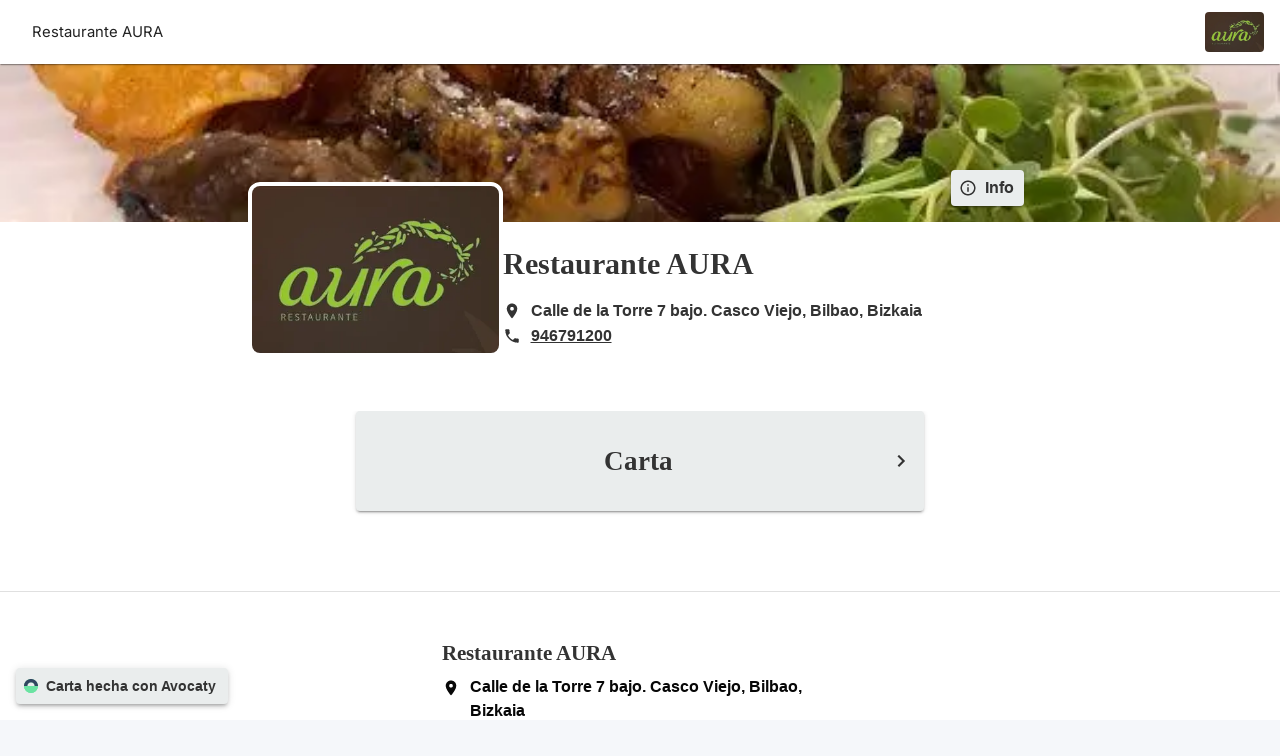

--- FILE ---
content_type: text/html; charset=utf-8
request_url: https://carta.avocaty.io/aura
body_size: 13792
content:
<!DOCTYPE html><html lang="es"><head><meta charSet="utf-8" data-next-head=""/><meta name="viewport" content="width=device-width, initial-scale=1, viewport-fit=cover" data-next-head=""/><meta property="og:type" content="website" data-next-head=""/><meta property="og:locale" content="es_ES" data-next-head=""/><meta name="google" content="notranslate" data-next-head=""/><title data-next-head="">Restaurante AURA - Carta en Avocaty</title><meta name="robots" content="index,follow" data-next-head=""/><meta name="description" content="Ver la carta completa en línea. Dirección: Calle de la Torre 7 bajo. Casco Viejo, Bilbao, Bizkaia." data-next-head=""/><meta name="twitter:card" content="summary" data-next-head=""/><meta property="og:title" content="Restaurante AURA" data-next-head=""/><meta property="og:description" content="Ver la carta completa en línea. Dirección: Calle de la Torre 7 bajo. Casco Viejo, Bilbao, Bizkaia." data-next-head=""/><meta property="og:url" content="https://carta.avocaty.io/aura" data-next-head=""/><meta property="og:image" content="https://firebasestorage.googleapis.com/v0/b/alacartadigital-700c3.appspot.com/o/user%2Fe8ZU9y0vAdRwB3kYQDtdQi4Jaio2%2F5472pt-logo_para_gui769a_go_conflicto_de_codificacio769n_unicode2.jpg?alt=media&amp;token=ad0c69de-e592-497b-abdf-c93ff2c2bf15" data-next-head=""/><meta property="og:image:alt" content="Restaurante AURA" data-next-head=""/><meta property="og:image:width" content="512" data-next-head=""/><meta property="og:image:height" content="512" data-next-head=""/><meta property="og:site_name" content="Avocaty" data-next-head=""/><link rel="canonical" href="https://carta.avocaty.io/aura" data-next-head=""/><link rel="preload" href="/images/avocaty-icon-logo.svg?dpl=dpl_DHVT3ncGxWZ887pt76atYBNktCiZ" as="image" data-next-head=""/><meta content="#ffffff" name="theme-color"/><link rel="icon" href="/favicon.ico" sizes="any"/><link rel="icon" href="/icon-dark-mode.svg" type="image/svg+xml" media="(prefers-color-scheme: dark)"/><link rel="icon" href="/icon.svg" type="image/svg+xml" media="(prefers-color-scheme: light)"/><link rel="apple-touch-icon" href="/apple-touch-icon.png"/><link href="/site.webmanifest" rel="manifest"/><meta name="google" content="notranslate"/><meta name="emotion-insertion-point" content=""/><link data-next-font="" rel="preconnect" href="/" crossorigin="anonymous"/><link rel="preload" href="/_next/static/chunks/e0c6be9ff1916e7e.css?dpl=dpl_DHVT3ncGxWZ887pt76atYBNktCiZ" as="style"/><link rel="preload" as="image" imageSrcSet="/_next/image?url=https%3A%2F%2Ffirebasestorage.googleapis.com%2Fv0%2Fb%2Falacartadigital-700c3.appspot.com%2Fo%2Fuser%252Fe8ZU9y0vAdRwB3kYQDtdQi4Jaio2%252Fqf13rf-caption.jpg%3Falt%3Dmedia%26token%3D1a6e09ad-8bb6-4f68-b133-c2c3296ecc0a&amp;w=640&amp;q=75 640w, /_next/image?url=https%3A%2F%2Ffirebasestorage.googleapis.com%2Fv0%2Fb%2Falacartadigital-700c3.appspot.com%2Fo%2Fuser%252Fe8ZU9y0vAdRwB3kYQDtdQi4Jaio2%252Fqf13rf-caption.jpg%3Falt%3Dmedia%26token%3D1a6e09ad-8bb6-4f68-b133-c2c3296ecc0a&amp;w=750&amp;q=75 750w, /_next/image?url=https%3A%2F%2Ffirebasestorage.googleapis.com%2Fv0%2Fb%2Falacartadigital-700c3.appspot.com%2Fo%2Fuser%252Fe8ZU9y0vAdRwB3kYQDtdQi4Jaio2%252Fqf13rf-caption.jpg%3Falt%3Dmedia%26token%3D1a6e09ad-8bb6-4f68-b133-c2c3296ecc0a&amp;w=828&amp;q=75 828w, /_next/image?url=https%3A%2F%2Ffirebasestorage.googleapis.com%2Fv0%2Fb%2Falacartadigital-700c3.appspot.com%2Fo%2Fuser%252Fe8ZU9y0vAdRwB3kYQDtdQi4Jaio2%252Fqf13rf-caption.jpg%3Falt%3Dmedia%26token%3D1a6e09ad-8bb6-4f68-b133-c2c3296ecc0a&amp;w=1080&amp;q=75 1080w, /_next/image?url=https%3A%2F%2Ffirebasestorage.googleapis.com%2Fv0%2Fb%2Falacartadigital-700c3.appspot.com%2Fo%2Fuser%252Fe8ZU9y0vAdRwB3kYQDtdQi4Jaio2%252Fqf13rf-caption.jpg%3Falt%3Dmedia%26token%3D1a6e09ad-8bb6-4f68-b133-c2c3296ecc0a&amp;w=1200&amp;q=75 1200w, /_next/image?url=https%3A%2F%2Ffirebasestorage.googleapis.com%2Fv0%2Fb%2Falacartadigital-700c3.appspot.com%2Fo%2Fuser%252Fe8ZU9y0vAdRwB3kYQDtdQi4Jaio2%252Fqf13rf-caption.jpg%3Falt%3Dmedia%26token%3D1a6e09ad-8bb6-4f68-b133-c2c3296ecc0a&amp;w=1920&amp;q=75 1920w, /_next/image?url=https%3A%2F%2Ffirebasestorage.googleapis.com%2Fv0%2Fb%2Falacartadigital-700c3.appspot.com%2Fo%2Fuser%252Fe8ZU9y0vAdRwB3kYQDtdQi4Jaio2%252Fqf13rf-caption.jpg%3Falt%3Dmedia%26token%3D1a6e09ad-8bb6-4f68-b133-c2c3296ecc0a&amp;w=2048&amp;q=75 2048w, /_next/image?url=https%3A%2F%2Ffirebasestorage.googleapis.com%2Fv0%2Fb%2Falacartadigital-700c3.appspot.com%2Fo%2Fuser%252Fe8ZU9y0vAdRwB3kYQDtdQi4Jaio2%252Fqf13rf-caption.jpg%3Falt%3Dmedia%26token%3D1a6e09ad-8bb6-4f68-b133-c2c3296ecc0a&amp;w=3840&amp;q=75 3840w" imageSizes="100vw" data-next-head=""/><link rel="preload" as="image" imageSrcSet="/_next/image?url=https%3A%2F%2Ffirebasestorage.googleapis.com%2Fv0%2Fb%2Falacartadigital-700c3.appspot.com%2Fo%2Fuser%252Fe8ZU9y0vAdRwB3kYQDtdQi4Jaio2%252F5472pt-logo_para_gui769a_go_conflicto_de_codificacio769n_unicode2.jpg%3Falt%3Dmedia%26token%3Dad0c69de-e592-497b-abdf-c93ff2c2bf15&amp;w=384&amp;q=75 384w, /_next/image?url=https%3A%2F%2Ffirebasestorage.googleapis.com%2Fv0%2Fb%2Falacartadigital-700c3.appspot.com%2Fo%2Fuser%252Fe8ZU9y0vAdRwB3kYQDtdQi4Jaio2%252F5472pt-logo_para_gui769a_go_conflicto_de_codificacio769n_unicode2.jpg%3Falt%3Dmedia%26token%3Dad0c69de-e592-497b-abdf-c93ff2c2bf15&amp;w=640&amp;q=75 640w, /_next/image?url=https%3A%2F%2Ffirebasestorage.googleapis.com%2Fv0%2Fb%2Falacartadigital-700c3.appspot.com%2Fo%2Fuser%252Fe8ZU9y0vAdRwB3kYQDtdQi4Jaio2%252F5472pt-logo_para_gui769a_go_conflicto_de_codificacio769n_unicode2.jpg%3Falt%3Dmedia%26token%3Dad0c69de-e592-497b-abdf-c93ff2c2bf15&amp;w=750&amp;q=75 750w, /_next/image?url=https%3A%2F%2Ffirebasestorage.googleapis.com%2Fv0%2Fb%2Falacartadigital-700c3.appspot.com%2Fo%2Fuser%252Fe8ZU9y0vAdRwB3kYQDtdQi4Jaio2%252F5472pt-logo_para_gui769a_go_conflicto_de_codificacio769n_unicode2.jpg%3Falt%3Dmedia%26token%3Dad0c69de-e592-497b-abdf-c93ff2c2bf15&amp;w=828&amp;q=75 828w, /_next/image?url=https%3A%2F%2Ffirebasestorage.googleapis.com%2Fv0%2Fb%2Falacartadigital-700c3.appspot.com%2Fo%2Fuser%252Fe8ZU9y0vAdRwB3kYQDtdQi4Jaio2%252F5472pt-logo_para_gui769a_go_conflicto_de_codificacio769n_unicode2.jpg%3Falt%3Dmedia%26token%3Dad0c69de-e592-497b-abdf-c93ff2c2bf15&amp;w=1080&amp;q=75 1080w, /_next/image?url=https%3A%2F%2Ffirebasestorage.googleapis.com%2Fv0%2Fb%2Falacartadigital-700c3.appspot.com%2Fo%2Fuser%252Fe8ZU9y0vAdRwB3kYQDtdQi4Jaio2%252F5472pt-logo_para_gui769a_go_conflicto_de_codificacio769n_unicode2.jpg%3Falt%3Dmedia%26token%3Dad0c69de-e592-497b-abdf-c93ff2c2bf15&amp;w=1200&amp;q=75 1200w, /_next/image?url=https%3A%2F%2Ffirebasestorage.googleapis.com%2Fv0%2Fb%2Falacartadigital-700c3.appspot.com%2Fo%2Fuser%252Fe8ZU9y0vAdRwB3kYQDtdQi4Jaio2%252F5472pt-logo_para_gui769a_go_conflicto_de_codificacio769n_unicode2.jpg%3Falt%3Dmedia%26token%3Dad0c69de-e592-497b-abdf-c93ff2c2bf15&amp;w=1920&amp;q=75 1920w, /_next/image?url=https%3A%2F%2Ffirebasestorage.googleapis.com%2Fv0%2Fb%2Falacartadigital-700c3.appspot.com%2Fo%2Fuser%252Fe8ZU9y0vAdRwB3kYQDtdQi4Jaio2%252F5472pt-logo_para_gui769a_go_conflicto_de_codificacio769n_unicode2.jpg%3Falt%3Dmedia%26token%3Dad0c69de-e592-497b-abdf-c93ff2c2bf15&amp;w=2048&amp;q=75 2048w, /_next/image?url=https%3A%2F%2Ffirebasestorage.googleapis.com%2Fv0%2Fb%2Falacartadigital-700c3.appspot.com%2Fo%2Fuser%252Fe8ZU9y0vAdRwB3kYQDtdQi4Jaio2%252F5472pt-logo_para_gui769a_go_conflicto_de_codificacio769n_unicode2.jpg%3Falt%3Dmedia%26token%3Dad0c69de-e592-497b-abdf-c93ff2c2bf15&amp;w=3840&amp;q=75 3840w" imageSizes="(min-width: 480px) 350px, 50vw" data-next-head=""/><link rel="stylesheet" href="/_next/static/chunks/e0c6be9ff1916e7e.css?dpl=dpl_DHVT3ncGxWZ887pt76atYBNktCiZ" data-n-g=""/><noscript data-n-css=""></noscript><script defer="" src="/_next/static/chunks/beaf4c895e185e1f.js?dpl=dpl_DHVT3ncGxWZ887pt76atYBNktCiZ"></script><script src="/_next/static/chunks/ce6bcacd010cdd6a.js?dpl=dpl_DHVT3ncGxWZ887pt76atYBNktCiZ" defer=""></script><script src="/_next/static/chunks/4f11a13ab0328a88.js?dpl=dpl_DHVT3ncGxWZ887pt76atYBNktCiZ" defer=""></script><script src="/_next/static/chunks/f4f9d7b135604cd3.js?dpl=dpl_DHVT3ncGxWZ887pt76atYBNktCiZ" defer=""></script><script src="/_next/static/chunks/c277f39a488f83a9.js?dpl=dpl_DHVT3ncGxWZ887pt76atYBNktCiZ" defer=""></script><script src="/_next/static/chunks/c53fb157383bfc57.js?dpl=dpl_DHVT3ncGxWZ887pt76atYBNktCiZ" defer=""></script><script src="/_next/static/chunks/e616520eaf9669c0.js?dpl=dpl_DHVT3ncGxWZ887pt76atYBNktCiZ" defer=""></script><script src="/_next/static/chunks/66755bf278957cb2.js?dpl=dpl_DHVT3ncGxWZ887pt76atYBNktCiZ" defer=""></script><script src="/_next/static/chunks/2b2ddd3a18aa5917.js?dpl=dpl_DHVT3ncGxWZ887pt76atYBNktCiZ" defer=""></script><script src="/_next/static/chunks/b0fd3d319c05a651.js?dpl=dpl_DHVT3ncGxWZ887pt76atYBNktCiZ" defer=""></script><script src="/_next/static/chunks/b0fc947b5ffecd8f.js?dpl=dpl_DHVT3ncGxWZ887pt76atYBNktCiZ" defer=""></script><script src="/_next/static/chunks/f2d0acc51e1003aa.js?dpl=dpl_DHVT3ncGxWZ887pt76atYBNktCiZ" defer=""></script><script src="/_next/static/chunks/turbopack-df4293234ec4be69.js?dpl=dpl_DHVT3ncGxWZ887pt76atYBNktCiZ" defer=""></script><script src="/_next/static/chunks/e5bf021c1c848a83.js?dpl=dpl_DHVT3ncGxWZ887pt76atYBNktCiZ" defer=""></script><script src="/_next/static/chunks/a75d4874b884d9dc.js?dpl=dpl_DHVT3ncGxWZ887pt76atYBNktCiZ" defer=""></script><script src="/_next/static/chunks/337066641622d671.js?dpl=dpl_DHVT3ncGxWZ887pt76atYBNktCiZ" defer=""></script><script src="/_next/static/chunks/5cdfdecdced61378.js?dpl=dpl_DHVT3ncGxWZ887pt76atYBNktCiZ" defer=""></script><script src="/_next/static/chunks/54f3a680ac19e329.js?dpl=dpl_DHVT3ncGxWZ887pt76atYBNktCiZ" defer=""></script><script src="/_next/static/chunks/17e3db0e46e45c99.js?dpl=dpl_DHVT3ncGxWZ887pt76atYBNktCiZ" defer=""></script><script src="/_next/static/chunks/7b9119f45f514d24.js?dpl=dpl_DHVT3ncGxWZ887pt76atYBNktCiZ" defer=""></script><script src="/_next/static/chunks/70cc1d33938500e4.js?dpl=dpl_DHVT3ncGxWZ887pt76atYBNktCiZ" defer=""></script><script src="/_next/static/chunks/71eabd74e25b3430.js?dpl=dpl_DHVT3ncGxWZ887pt76atYBNktCiZ" defer=""></script><script src="/_next/static/chunks/3a0c78ce85e08e06.js?dpl=dpl_DHVT3ncGxWZ887pt76atYBNktCiZ" defer=""></script><script src="/_next/static/chunks/6880a2c350abd771.js?dpl=dpl_DHVT3ncGxWZ887pt76atYBNktCiZ" defer=""></script><script src="/_next/static/chunks/1d1135c1a157bfe1.js?dpl=dpl_DHVT3ncGxWZ887pt76atYBNktCiZ" defer=""></script><script src="/_next/static/chunks/43bf793d470f4279.js?dpl=dpl_DHVT3ncGxWZ887pt76atYBNktCiZ" defer=""></script><script src="/_next/static/chunks/19bfd345003c933d.js?dpl=dpl_DHVT3ncGxWZ887pt76atYBNktCiZ" defer=""></script><script src="/_next/static/chunks/50142f8aaa752761.js?dpl=dpl_DHVT3ncGxWZ887pt76atYBNktCiZ" defer=""></script><script src="/_next/static/chunks/ab7be353fc373ec5.js?dpl=dpl_DHVT3ncGxWZ887pt76atYBNktCiZ" defer=""></script><script src="/_next/static/chunks/c93087b0bd6db622.js?dpl=dpl_DHVT3ncGxWZ887pt76atYBNktCiZ" defer=""></script><script src="/_next/static/chunks/761dafbdc0a023af.js?dpl=dpl_DHVT3ncGxWZ887pt76atYBNktCiZ" defer=""></script><script src="/_next/static/chunks/turbopack-cdcf167786ab45c2.js?dpl=dpl_DHVT3ncGxWZ887pt76atYBNktCiZ" defer=""></script><script src="/_next/static/1VCItM-yi6fO9gq_LjXEp/_ssgManifest.js?dpl=dpl_DHVT3ncGxWZ887pt76atYBNktCiZ" defer=""></script><script src="/_next/static/1VCItM-yi6fO9gq_LjXEp/_buildManifest.js?dpl=dpl_DHVT3ncGxWZ887pt76atYBNktCiZ" defer=""></script></head><body dir="ltr"><link rel="preload" as="image" imageSrcSet="/_next/image?url=https%3A%2F%2Ffirebasestorage.googleapis.com%2Fv0%2Fb%2Falacartadigital-700c3.appspot.com%2Fo%2Fuser%252Fe8ZU9y0vAdRwB3kYQDtdQi4Jaio2%252Fqf13rf-caption.jpg%3Falt%3Dmedia%26token%3D1a6e09ad-8bb6-4f68-b133-c2c3296ecc0a&amp;w=640&amp;q=75 640w, /_next/image?url=https%3A%2F%2Ffirebasestorage.googleapis.com%2Fv0%2Fb%2Falacartadigital-700c3.appspot.com%2Fo%2Fuser%252Fe8ZU9y0vAdRwB3kYQDtdQi4Jaio2%252Fqf13rf-caption.jpg%3Falt%3Dmedia%26token%3D1a6e09ad-8bb6-4f68-b133-c2c3296ecc0a&amp;w=750&amp;q=75 750w, /_next/image?url=https%3A%2F%2Ffirebasestorage.googleapis.com%2Fv0%2Fb%2Falacartadigital-700c3.appspot.com%2Fo%2Fuser%252Fe8ZU9y0vAdRwB3kYQDtdQi4Jaio2%252Fqf13rf-caption.jpg%3Falt%3Dmedia%26token%3D1a6e09ad-8bb6-4f68-b133-c2c3296ecc0a&amp;w=828&amp;q=75 828w, /_next/image?url=https%3A%2F%2Ffirebasestorage.googleapis.com%2Fv0%2Fb%2Falacartadigital-700c3.appspot.com%2Fo%2Fuser%252Fe8ZU9y0vAdRwB3kYQDtdQi4Jaio2%252Fqf13rf-caption.jpg%3Falt%3Dmedia%26token%3D1a6e09ad-8bb6-4f68-b133-c2c3296ecc0a&amp;w=1080&amp;q=75 1080w, /_next/image?url=https%3A%2F%2Ffirebasestorage.googleapis.com%2Fv0%2Fb%2Falacartadigital-700c3.appspot.com%2Fo%2Fuser%252Fe8ZU9y0vAdRwB3kYQDtdQi4Jaio2%252Fqf13rf-caption.jpg%3Falt%3Dmedia%26token%3D1a6e09ad-8bb6-4f68-b133-c2c3296ecc0a&amp;w=1200&amp;q=75 1200w, /_next/image?url=https%3A%2F%2Ffirebasestorage.googleapis.com%2Fv0%2Fb%2Falacartadigital-700c3.appspot.com%2Fo%2Fuser%252Fe8ZU9y0vAdRwB3kYQDtdQi4Jaio2%252Fqf13rf-caption.jpg%3Falt%3Dmedia%26token%3D1a6e09ad-8bb6-4f68-b133-c2c3296ecc0a&amp;w=1920&amp;q=75 1920w, /_next/image?url=https%3A%2F%2Ffirebasestorage.googleapis.com%2Fv0%2Fb%2Falacartadigital-700c3.appspot.com%2Fo%2Fuser%252Fe8ZU9y0vAdRwB3kYQDtdQi4Jaio2%252Fqf13rf-caption.jpg%3Falt%3Dmedia%26token%3D1a6e09ad-8bb6-4f68-b133-c2c3296ecc0a&amp;w=2048&amp;q=75 2048w, /_next/image?url=https%3A%2F%2Ffirebasestorage.googleapis.com%2Fv0%2Fb%2Falacartadigital-700c3.appspot.com%2Fo%2Fuser%252Fe8ZU9y0vAdRwB3kYQDtdQi4Jaio2%252Fqf13rf-caption.jpg%3Falt%3Dmedia%26token%3D1a6e09ad-8bb6-4f68-b133-c2c3296ecc0a&amp;w=3840&amp;q=75 3840w" imageSizes="100vw"/><link rel="preload" as="image" imageSrcSet="/_next/image?url=https%3A%2F%2Ffirebasestorage.googleapis.com%2Fv0%2Fb%2Falacartadigital-700c3.appspot.com%2Fo%2Fuser%252Fe8ZU9y0vAdRwB3kYQDtdQi4Jaio2%252F5472pt-logo_para_gui769a_go_conflicto_de_codificacio769n_unicode2.jpg%3Falt%3Dmedia%26token%3Dad0c69de-e592-497b-abdf-c93ff2c2bf15&amp;w=384&amp;q=75 384w, /_next/image?url=https%3A%2F%2Ffirebasestorage.googleapis.com%2Fv0%2Fb%2Falacartadigital-700c3.appspot.com%2Fo%2Fuser%252Fe8ZU9y0vAdRwB3kYQDtdQi4Jaio2%252F5472pt-logo_para_gui769a_go_conflicto_de_codificacio769n_unicode2.jpg%3Falt%3Dmedia%26token%3Dad0c69de-e592-497b-abdf-c93ff2c2bf15&amp;w=640&amp;q=75 640w, /_next/image?url=https%3A%2F%2Ffirebasestorage.googleapis.com%2Fv0%2Fb%2Falacartadigital-700c3.appspot.com%2Fo%2Fuser%252Fe8ZU9y0vAdRwB3kYQDtdQi4Jaio2%252F5472pt-logo_para_gui769a_go_conflicto_de_codificacio769n_unicode2.jpg%3Falt%3Dmedia%26token%3Dad0c69de-e592-497b-abdf-c93ff2c2bf15&amp;w=750&amp;q=75 750w, /_next/image?url=https%3A%2F%2Ffirebasestorage.googleapis.com%2Fv0%2Fb%2Falacartadigital-700c3.appspot.com%2Fo%2Fuser%252Fe8ZU9y0vAdRwB3kYQDtdQi4Jaio2%252F5472pt-logo_para_gui769a_go_conflicto_de_codificacio769n_unicode2.jpg%3Falt%3Dmedia%26token%3Dad0c69de-e592-497b-abdf-c93ff2c2bf15&amp;w=828&amp;q=75 828w, /_next/image?url=https%3A%2F%2Ffirebasestorage.googleapis.com%2Fv0%2Fb%2Falacartadigital-700c3.appspot.com%2Fo%2Fuser%252Fe8ZU9y0vAdRwB3kYQDtdQi4Jaio2%252F5472pt-logo_para_gui769a_go_conflicto_de_codificacio769n_unicode2.jpg%3Falt%3Dmedia%26token%3Dad0c69de-e592-497b-abdf-c93ff2c2bf15&amp;w=1080&amp;q=75 1080w, /_next/image?url=https%3A%2F%2Ffirebasestorage.googleapis.com%2Fv0%2Fb%2Falacartadigital-700c3.appspot.com%2Fo%2Fuser%252Fe8ZU9y0vAdRwB3kYQDtdQi4Jaio2%252F5472pt-logo_para_gui769a_go_conflicto_de_codificacio769n_unicode2.jpg%3Falt%3Dmedia%26token%3Dad0c69de-e592-497b-abdf-c93ff2c2bf15&amp;w=1200&amp;q=75 1200w, /_next/image?url=https%3A%2F%2Ffirebasestorage.googleapis.com%2Fv0%2Fb%2Falacartadigital-700c3.appspot.com%2Fo%2Fuser%252Fe8ZU9y0vAdRwB3kYQDtdQi4Jaio2%252F5472pt-logo_para_gui769a_go_conflicto_de_codificacio769n_unicode2.jpg%3Falt%3Dmedia%26token%3Dad0c69de-e592-497b-abdf-c93ff2c2bf15&amp;w=1920&amp;q=75 1920w, /_next/image?url=https%3A%2F%2Ffirebasestorage.googleapis.com%2Fv0%2Fb%2Falacartadigital-700c3.appspot.com%2Fo%2Fuser%252Fe8ZU9y0vAdRwB3kYQDtdQi4Jaio2%252F5472pt-logo_para_gui769a_go_conflicto_de_codificacio769n_unicode2.jpg%3Falt%3Dmedia%26token%3Dad0c69de-e592-497b-abdf-c93ff2c2bf15&amp;w=2048&amp;q=75 2048w, /_next/image?url=https%3A%2F%2Ffirebasestorage.googleapis.com%2Fv0%2Fb%2Falacartadigital-700c3.appspot.com%2Fo%2Fuser%252Fe8ZU9y0vAdRwB3kYQDtdQi4Jaio2%252F5472pt-logo_para_gui769a_go_conflicto_de_codificacio769n_unicode2.jpg%3Falt%3Dmedia%26token%3Dad0c69de-e592-497b-abdf-c93ff2c2bf15&amp;w=3840&amp;q=75 3840w" imageSizes="(min-width: 480px) 350px, 50vw"/><link rel="preload" as="image" href="/images/avocaty-icon-logo.svg?dpl=dpl_DHVT3ncGxWZ887pt76atYBNktCiZ"/><div id="__next"><style data-emotion="css-global vpf1ca">html{-webkit-font-smoothing:antialiased;-moz-osx-font-smoothing:grayscale;box-sizing:border-box;-webkit-text-size-adjust:100%;}*,*::before,*::after{box-sizing:inherit;}strong,b{font-weight:700;}body{margin:0;color:rgba(0, 0, 0, 0.87);font-family:"Inter Variable","Arial","sans-serif";font-weight:400;font-size:0.9285714285714286rem;line-height:1.5;background-color:#F5F7FA;}@media print{body{background-color:#fff;}}body::backdrop{background-color:#F5F7FA;}body,#__next{min-height:100vh;min-height:100dvh;}</style><style data-emotion="css-global 1vpjant">body{min-height:100vh;min-height:100dvh;}html{font-size:16px;}#__next{min-height:100vh;min-height:100dvh;display:-webkit-box;display:-webkit-flex;display:-ms-flexbox;display:flex;-webkit-flex-direction:column;-ms-flex-direction:column;flex-direction:column;}</style><style data-emotion="css 1k0tjb8">.css-1k0tjb8{position:-webkit-sticky;position:sticky;top:0;width:100%;z-index:1100;}</style><div class="MuiBox-root css-1k0tjb8"><style data-emotion="css 1dlj8du">.css-1dlj8du{display:-webkit-box;display:-webkit-flex;display:-ms-flexbox;display:flex;-webkit-flex-direction:column;-ms-flex-direction:column;flex-direction:column;width:100%;box-sizing:border-box;-webkit-flex-shrink:0;-ms-flex-negative:0;flex-shrink:0;position:static;background-color:#324561;color:#fff;background-color:#fff;box-shadow:0px 2px 1px -1px rgba(0,0,0,0.2),0px 1px 1px 0px rgba(0,0,0,0.14),0px 1px 3px 0px rgba(0,0,0,0.12);padding-left:env(safe-area-inset-left, 0px);padding-right:env(safe-area-inset-right, 0px);}</style><style data-emotion="css 1orn2bk">.css-1orn2bk{background-color:#fff;color:rgba(0, 0, 0, 0.87);-webkit-transition:box-shadow 300ms cubic-bezier(0.4, 0, 0.2, 1) 0ms;transition:box-shadow 300ms cubic-bezier(0.4, 0, 0.2, 1) 0ms;box-shadow:0px 2px 4px -1px rgba(0,0,0,0.2),0px 4px 5px 0px rgba(0,0,0,0.14),0px 1px 10px 0px rgba(0,0,0,0.12);border-radius:0;display:-webkit-box;display:-webkit-flex;display:-ms-flexbox;display:flex;-webkit-flex-direction:column;-ms-flex-direction:column;flex-direction:column;width:100%;box-sizing:border-box;-webkit-flex-shrink:0;-ms-flex-negative:0;flex-shrink:0;position:static;background-color:#324561;color:#fff;background-color:#fff;box-shadow:0px 2px 1px -1px rgba(0,0,0,0.2),0px 1px 1px 0px rgba(0,0,0,0.14),0px 1px 3px 0px rgba(0,0,0,0.12);padding-left:env(safe-area-inset-left, 0px);padding-right:env(safe-area-inset-right, 0px);}</style><header class="MuiPaper-root MuiPaper-elevation MuiPaper-elevation4 MuiAppBar-root MuiAppBar-colorPrimary MuiAppBar-positionStatic css-1orn2bk"><style data-emotion="css 17cx66g">.css-17cx66g{position:relative;display:-webkit-box;display:-webkit-flex;display:-ms-flexbox;display:flex;-webkit-align-items:center;-webkit-box-align:center;-ms-flex-align:center;align-items:center;padding-left:16px;padding-right:16px;min-height:56px;-webkit-align-items:stretch;-webkit-box-align:stretch;-ms-flex-align:stretch;align-items:stretch;padding-top:8px;padding-bottom:8px;display:grid;grid-template-columns:1fr 0px auto;}@media (min-width:600px){.css-17cx66g{padding-left:24px;padding-right:24px;}}@media (min-width:0px){@media (orientation: landscape){.css-17cx66g{min-height:48px;}}}@media (min-width:600px){.css-17cx66g{min-height:64px;}}@media (min-width:0px){.css-17cx66g{padding-left:8px;padding-right:8px;}}@media (min-width:900px){.css-17cx66g{padding-left:16px;padding-right:16px;}}</style><div class="MuiToolbar-root MuiToolbar-gutters MuiToolbar-regular css-17cx66g"><style data-emotion="css 1t5wizb">.css-1t5wizb{-webkit-box-flex:1;-webkit-flex-grow:1;-ms-flex-positive:1;flex-grow:1;display:-webkit-box;display:-webkit-flex;display:-ms-flexbox;display:flex;-webkit-align-items:center;-webkit-box-align:center;-ms-flex-align:center;align-items:center;overflow:hidden;min-width:0;font-weight:normal;-webkit-text-decoration:none;text-decoration:none;white-space:nowrap;color:rgba(0, 0, 0, 0.87);font-family:"Inter Variable","Arial","sans-serif";}@media (min-width:0px){.css-1t5wizb{margin-left:8px;margin-right:8px;font-size:0.8125rem;}}@media (min-width:900px){.css-1t5wizb{margin-left:16px;margin-right:16px;font-size:0.9285714285714286rem;}}</style><div class="MuiBox-root css-1t5wizb"><style data-emotion="css 1xu8jzk">.css-1xu8jzk{margin:0;font:inherit;overflow:hidden;text-overflow:ellipsis;}</style><span class="MuiTypography-root MuiTypography-inherit css-1xu8jzk">Restaurante AURA</span></div><style data-emotion="css 1rgqfhb">.css-1rgqfhb{-webkit-box-pack:center;-ms-flex-pack:center;-webkit-justify-content:center;justify-content:center;display:-webkit-box;display:-webkit-flex;display:-ms-flexbox;display:flex;-webkit-align-items:center;-webkit-box-align:center;-ms-flex-align:center;align-items:center;}</style><div class="MuiBox-root css-1rgqfhb"></div><style data-emotion="css d2ndjg">.css-d2ndjg{position:relative;display:-webkit-box;display:-webkit-flex;display:-ms-flexbox;display:flex;-webkit-box-pack:end;-ms-flex-pack:end;-webkit-justify-content:flex-end;justify-content:flex-end;-webkit-align-items:center;-webkit-box-align:center;-ms-flex-align:center;align-items:center;background-color:#fff;z-index:1;}@media (min-width:0px){.css-d2ndjg{gap:8px;}}@media (min-width:600px){.css-d2ndjg{gap:16px;}}@media (min-width:900px){.css-d2ndjg{gap:32px;}}</style><div class="MuiBox-root css-d2ndjg"><style data-emotion="css 8mlamu">.css-8mlamu{display:-webkit-inline-box;display:-webkit-inline-flex;display:-ms-inline-flexbox;display:inline-flex;-webkit-align-items:center;-webkit-box-align:center;-ms-flex-align:center;align-items:center;-webkit-box-pack:center;-ms-flex-pack:center;-webkit-justify-content:center;justify-content:center;position:relative;box-sizing:border-box;-webkit-tap-highlight-color:transparent;background-color:transparent;outline:0;border:0;margin:0;border-radius:0;padding:0;cursor:pointer;-webkit-user-select:none;-moz-user-select:none;-ms-user-select:none;user-select:none;vertical-align:middle;-moz-appearance:none;-webkit-appearance:none;-webkit-text-decoration:none;text-decoration:none;color:inherit;-webkit-transition:opacity 300ms cubic-bezier(0.4, 0, 0.2, 1) 0ms;transition:opacity 300ms cubic-bezier(0.4, 0, 0.2, 1) 0ms;}.css-8mlamu::-moz-focus-inner{border-style:none;}.css-8mlamu.Mui-disabled{pointer-events:none;cursor:default;}@media print{.css-8mlamu{-webkit-print-color-adjust:exact;color-adjust:exact;}}.css-8mlamu:hover,.css-8mlamu.Mui-focusVisible{opacity:0.9;}</style><button class="MuiButtonBase-root css-8mlamu" tabindex="0" type="button" aria-label="Info del restaurante"><img alt="Logo Restaurante AURA" loading="lazy" width="40" height="40" decoding="async" data-nimg="1" style="color:transparent;width:auto;object-fit:contain;object-position:center;border-radius:4px" sizes="80px" srcSet="/_next/image?url=https%3A%2F%2Ffirebasestorage.googleapis.com%2Fv0%2Fb%2Falacartadigital-700c3.appspot.com%2Fo%2Fuser%252Fe8ZU9y0vAdRwB3kYQDtdQi4Jaio2%252F5472pt-logo_para_gui769a_go_conflicto_de_codificacio769n_unicode2.jpg%3Falt%3Dmedia%26token%3Dad0c69de-e592-497b-abdf-c93ff2c2bf15&amp;w=32&amp;q=75 32w, /_next/image?url=https%3A%2F%2Ffirebasestorage.googleapis.com%2Fv0%2Fb%2Falacartadigital-700c3.appspot.com%2Fo%2Fuser%252Fe8ZU9y0vAdRwB3kYQDtdQi4Jaio2%252F5472pt-logo_para_gui769a_go_conflicto_de_codificacio769n_unicode2.jpg%3Falt%3Dmedia%26token%3Dad0c69de-e592-497b-abdf-c93ff2c2bf15&amp;w=48&amp;q=75 48w, /_next/image?url=https%3A%2F%2Ffirebasestorage.googleapis.com%2Fv0%2Fb%2Falacartadigital-700c3.appspot.com%2Fo%2Fuser%252Fe8ZU9y0vAdRwB3kYQDtdQi4Jaio2%252F5472pt-logo_para_gui769a_go_conflicto_de_codificacio769n_unicode2.jpg%3Falt%3Dmedia%26token%3Dad0c69de-e592-497b-abdf-c93ff2c2bf15&amp;w=64&amp;q=75 64w, /_next/image?url=https%3A%2F%2Ffirebasestorage.googleapis.com%2Fv0%2Fb%2Falacartadigital-700c3.appspot.com%2Fo%2Fuser%252Fe8ZU9y0vAdRwB3kYQDtdQi4Jaio2%252F5472pt-logo_para_gui769a_go_conflicto_de_codificacio769n_unicode2.jpg%3Falt%3Dmedia%26token%3Dad0c69de-e592-497b-abdf-c93ff2c2bf15&amp;w=96&amp;q=75 96w, /_next/image?url=https%3A%2F%2Ffirebasestorage.googleapis.com%2Fv0%2Fb%2Falacartadigital-700c3.appspot.com%2Fo%2Fuser%252Fe8ZU9y0vAdRwB3kYQDtdQi4Jaio2%252F5472pt-logo_para_gui769a_go_conflicto_de_codificacio769n_unicode2.jpg%3Falt%3Dmedia%26token%3Dad0c69de-e592-497b-abdf-c93ff2c2bf15&amp;w=128&amp;q=75 128w, /_next/image?url=https%3A%2F%2Ffirebasestorage.googleapis.com%2Fv0%2Fb%2Falacartadigital-700c3.appspot.com%2Fo%2Fuser%252Fe8ZU9y0vAdRwB3kYQDtdQi4Jaio2%252F5472pt-logo_para_gui769a_go_conflicto_de_codificacio769n_unicode2.jpg%3Falt%3Dmedia%26token%3Dad0c69de-e592-497b-abdf-c93ff2c2bf15&amp;w=256&amp;q=75 256w, /_next/image?url=https%3A%2F%2Ffirebasestorage.googleapis.com%2Fv0%2Fb%2Falacartadigital-700c3.appspot.com%2Fo%2Fuser%252Fe8ZU9y0vAdRwB3kYQDtdQi4Jaio2%252F5472pt-logo_para_gui769a_go_conflicto_de_codificacio769n_unicode2.jpg%3Falt%3Dmedia%26token%3Dad0c69de-e592-497b-abdf-c93ff2c2bf15&amp;w=384&amp;q=75 384w, /_next/image?url=https%3A%2F%2Ffirebasestorage.googleapis.com%2Fv0%2Fb%2Falacartadigital-700c3.appspot.com%2Fo%2Fuser%252Fe8ZU9y0vAdRwB3kYQDtdQi4Jaio2%252F5472pt-logo_para_gui769a_go_conflicto_de_codificacio769n_unicode2.jpg%3Falt%3Dmedia%26token%3Dad0c69de-e592-497b-abdf-c93ff2c2bf15&amp;w=640&amp;q=75 640w, /_next/image?url=https%3A%2F%2Ffirebasestorage.googleapis.com%2Fv0%2Fb%2Falacartadigital-700c3.appspot.com%2Fo%2Fuser%252Fe8ZU9y0vAdRwB3kYQDtdQi4Jaio2%252F5472pt-logo_para_gui769a_go_conflicto_de_codificacio769n_unicode2.jpg%3Falt%3Dmedia%26token%3Dad0c69de-e592-497b-abdf-c93ff2c2bf15&amp;w=750&amp;q=75 750w, /_next/image?url=https%3A%2F%2Ffirebasestorage.googleapis.com%2Fv0%2Fb%2Falacartadigital-700c3.appspot.com%2Fo%2Fuser%252Fe8ZU9y0vAdRwB3kYQDtdQi4Jaio2%252F5472pt-logo_para_gui769a_go_conflicto_de_codificacio769n_unicode2.jpg%3Falt%3Dmedia%26token%3Dad0c69de-e592-497b-abdf-c93ff2c2bf15&amp;w=828&amp;q=75 828w, /_next/image?url=https%3A%2F%2Ffirebasestorage.googleapis.com%2Fv0%2Fb%2Falacartadigital-700c3.appspot.com%2Fo%2Fuser%252Fe8ZU9y0vAdRwB3kYQDtdQi4Jaio2%252F5472pt-logo_para_gui769a_go_conflicto_de_codificacio769n_unicode2.jpg%3Falt%3Dmedia%26token%3Dad0c69de-e592-497b-abdf-c93ff2c2bf15&amp;w=1080&amp;q=75 1080w, /_next/image?url=https%3A%2F%2Ffirebasestorage.googleapis.com%2Fv0%2Fb%2Falacartadigital-700c3.appspot.com%2Fo%2Fuser%252Fe8ZU9y0vAdRwB3kYQDtdQi4Jaio2%252F5472pt-logo_para_gui769a_go_conflicto_de_codificacio769n_unicode2.jpg%3Falt%3Dmedia%26token%3Dad0c69de-e592-497b-abdf-c93ff2c2bf15&amp;w=1200&amp;q=75 1200w, /_next/image?url=https%3A%2F%2Ffirebasestorage.googleapis.com%2Fv0%2Fb%2Falacartadigital-700c3.appspot.com%2Fo%2Fuser%252Fe8ZU9y0vAdRwB3kYQDtdQi4Jaio2%252F5472pt-logo_para_gui769a_go_conflicto_de_codificacio769n_unicode2.jpg%3Falt%3Dmedia%26token%3Dad0c69de-e592-497b-abdf-c93ff2c2bf15&amp;w=1920&amp;q=75 1920w, /_next/image?url=https%3A%2F%2Ffirebasestorage.googleapis.com%2Fv0%2Fb%2Falacartadigital-700c3.appspot.com%2Fo%2Fuser%252Fe8ZU9y0vAdRwB3kYQDtdQi4Jaio2%252F5472pt-logo_para_gui769a_go_conflicto_de_codificacio769n_unicode2.jpg%3Falt%3Dmedia%26token%3Dad0c69de-e592-497b-abdf-c93ff2c2bf15&amp;w=2048&amp;q=75 2048w, /_next/image?url=https%3A%2F%2Ffirebasestorage.googleapis.com%2Fv0%2Fb%2Falacartadigital-700c3.appspot.com%2Fo%2Fuser%252Fe8ZU9y0vAdRwB3kYQDtdQi4Jaio2%252F5472pt-logo_para_gui769a_go_conflicto_de_codificacio769n_unicode2.jpg%3Falt%3Dmedia%26token%3Dad0c69de-e592-497b-abdf-c93ff2c2bf15&amp;w=3840&amp;q=75 3840w" src="/_next/image?url=https%3A%2F%2Ffirebasestorage.googleapis.com%2Fv0%2Fb%2Falacartadigital-700c3.appspot.com%2Fo%2Fuser%252Fe8ZU9y0vAdRwB3kYQDtdQi4Jaio2%252F5472pt-logo_para_gui769a_go_conflicto_de_codificacio769n_unicode2.jpg%3Falt%3Dmedia%26token%3Dad0c69de-e592-497b-abdf-c93ff2c2bf15&amp;w=3840&amp;q=75"/></button></div></div></header></div><style data-emotion="css 5hsi4g">.css-5hsi4g{background-color:#FFFFFF;overflow:hidden;padding-left:max(env(safe-area-inset-left, 0px), env(safe-area-inset-right, 0px));padding-right:max(env(safe-area-inset-left, 0px), env(safe-area-inset-right, 0px));}</style><section class="MuiBox-root css-5hsi4g"><style data-emotion="css 121kum4">.css-121kum4{width:100%;display:-webkit-box;display:-webkit-flex;display:-ms-flexbox;display:flex;-webkit-flex-direction:column;-ms-flex-direction:column;flex-direction:column;-webkit-align-items:center;-webkit-box-align:center;-ms-flex-align:center;align-items:center;}</style><div class="MuiBox-root css-121kum4"><style data-emotion="css 8atqhb">.css-8atqhb{width:100%;}</style><div class="MuiBox-root css-8atqhb"><style data-emotion="css 79elbk">.css-79elbk{position:relative;}</style><div class="MuiBox-root css-79elbk"><img alt="Imagen de portada" decoding="async" data-nimg="fill" style="position:absolute;height:100%;width:100%;left:0;top:0;right:0;bottom:0;object-fit:cover;color:transparent" sizes="100vw" srcSet="/_next/image?url=https%3A%2F%2Ffirebasestorage.googleapis.com%2Fv0%2Fb%2Falacartadigital-700c3.appspot.com%2Fo%2Fuser%252Fe8ZU9y0vAdRwB3kYQDtdQi4Jaio2%252Fqf13rf-caption.jpg%3Falt%3Dmedia%26token%3D1a6e09ad-8bb6-4f68-b133-c2c3296ecc0a&amp;w=640&amp;q=75 640w, /_next/image?url=https%3A%2F%2Ffirebasestorage.googleapis.com%2Fv0%2Fb%2Falacartadigital-700c3.appspot.com%2Fo%2Fuser%252Fe8ZU9y0vAdRwB3kYQDtdQi4Jaio2%252Fqf13rf-caption.jpg%3Falt%3Dmedia%26token%3D1a6e09ad-8bb6-4f68-b133-c2c3296ecc0a&amp;w=750&amp;q=75 750w, /_next/image?url=https%3A%2F%2Ffirebasestorage.googleapis.com%2Fv0%2Fb%2Falacartadigital-700c3.appspot.com%2Fo%2Fuser%252Fe8ZU9y0vAdRwB3kYQDtdQi4Jaio2%252Fqf13rf-caption.jpg%3Falt%3Dmedia%26token%3D1a6e09ad-8bb6-4f68-b133-c2c3296ecc0a&amp;w=828&amp;q=75 828w, /_next/image?url=https%3A%2F%2Ffirebasestorage.googleapis.com%2Fv0%2Fb%2Falacartadigital-700c3.appspot.com%2Fo%2Fuser%252Fe8ZU9y0vAdRwB3kYQDtdQi4Jaio2%252Fqf13rf-caption.jpg%3Falt%3Dmedia%26token%3D1a6e09ad-8bb6-4f68-b133-c2c3296ecc0a&amp;w=1080&amp;q=75 1080w, /_next/image?url=https%3A%2F%2Ffirebasestorage.googleapis.com%2Fv0%2Fb%2Falacartadigital-700c3.appspot.com%2Fo%2Fuser%252Fe8ZU9y0vAdRwB3kYQDtdQi4Jaio2%252Fqf13rf-caption.jpg%3Falt%3Dmedia%26token%3D1a6e09ad-8bb6-4f68-b133-c2c3296ecc0a&amp;w=1200&amp;q=75 1200w, /_next/image?url=https%3A%2F%2Ffirebasestorage.googleapis.com%2Fv0%2Fb%2Falacartadigital-700c3.appspot.com%2Fo%2Fuser%252Fe8ZU9y0vAdRwB3kYQDtdQi4Jaio2%252Fqf13rf-caption.jpg%3Falt%3Dmedia%26token%3D1a6e09ad-8bb6-4f68-b133-c2c3296ecc0a&amp;w=1920&amp;q=75 1920w, /_next/image?url=https%3A%2F%2Ffirebasestorage.googleapis.com%2Fv0%2Fb%2Falacartadigital-700c3.appspot.com%2Fo%2Fuser%252Fe8ZU9y0vAdRwB3kYQDtdQi4Jaio2%252Fqf13rf-caption.jpg%3Falt%3Dmedia%26token%3D1a6e09ad-8bb6-4f68-b133-c2c3296ecc0a&amp;w=2048&amp;q=75 2048w, /_next/image?url=https%3A%2F%2Ffirebasestorage.googleapis.com%2Fv0%2Fb%2Falacartadigital-700c3.appspot.com%2Fo%2Fuser%252Fe8ZU9y0vAdRwB3kYQDtdQi4Jaio2%252Fqf13rf-caption.jpg%3Falt%3Dmedia%26token%3D1a6e09ad-8bb6-4f68-b133-c2c3296ecc0a&amp;w=3840&amp;q=75 3840w" src="/_next/image?url=https%3A%2F%2Ffirebasestorage.googleapis.com%2Fv0%2Fb%2Falacartadigital-700c3.appspot.com%2Fo%2Fuser%252Fe8ZU9y0vAdRwB3kYQDtdQi4Jaio2%252Fqf13rf-caption.jpg%3Falt%3Dmedia%26token%3D1a6e09ad-8bb6-4f68-b133-c2c3296ecc0a&amp;w=3840&amp;q=75"/><style data-emotion="css 1g780st">.css-1g780st{min-height:22vh;width:100%;max-width:800px;display:-webkit-box;display:-webkit-flex;display:-ms-flexbox;display:flex;-webkit-flex-direction:column;-ms-flex-direction:column;flex-direction:column;-webkit-box-pack:end;-ms-flex-pack:end;-webkit-justify-content:flex-end;justify-content:flex-end;-webkit-align-items:flex-end;-webkit-box-align:flex-end;-ms-flex-align:flex-end;align-items:flex-end;margin-left:auto;margin-right:auto;}</style><div class="MuiBox-root css-1g780st"><style data-emotion="css 1a8cmnb">.css-1a8cmnb{display:-webkit-box;display:-webkit-flex;display:-ms-flexbox;display:flex;-webkit-box-pack:end;-ms-flex-pack:end;-webkit-justify-content:flex-end;justify-content:flex-end;-webkit-box-flex-wrap:wrap;-webkit-flex-wrap:wrap;-ms-flex-wrap:wrap;flex-wrap:wrap;-webkit-column-gap:16px;column-gap:16px;padding-top:16px;}@media (min-width:0px){.css-1a8cmnb{row-gap:8px;-webkit-flex-direction:column;-ms-flex-direction:column;flex-direction:column;padding-left:8px;padding-right:8px;padding-bottom:8px;}}@media (min-width:600px){.css-1a8cmnb{-webkit-flex-direction:row;-ms-flex-direction:row;flex-direction:row;padding-left:16px;padding-right:16px;padding-bottom:16px;}}@media (min-width:900px){.css-1a8cmnb{row-gap:12px;}}</style><div class="MuiBox-root css-1a8cmnb"><style data-emotion="css 1lg6nzp">.css-1lg6nzp{font-family:Arial;font-weight:bold;font-size:0.8125rem;line-height:1.75;text-transform:uppercase;min-width:64px;padding:4px 10px;border-radius:4px;-webkit-transition:background-color 250ms cubic-bezier(0.4, 0, 0.2, 1) 0ms,box-shadow 250ms cubic-bezier(0.4, 0, 0.2, 1) 0ms,border-color 250ms cubic-bezier(0.4, 0, 0.2, 1) 0ms,color 250ms cubic-bezier(0.4, 0, 0.2, 1) 0ms;transition:background-color 250ms cubic-bezier(0.4, 0, 0.2, 1) 0ms,box-shadow 250ms cubic-bezier(0.4, 0, 0.2, 1) 0ms,border-color 250ms cubic-bezier(0.4, 0, 0.2, 1) 0ms,color 250ms cubic-bezier(0.4, 0, 0.2, 1) 0ms;color:#333333;background-color:rgb(234, 237, 237);box-shadow:0px 3px 1px -2px rgba(0,0,0,0.2),0px 2px 2px 0px rgba(0,0,0,0.14),0px 1px 5px 0px rgba(0,0,0,0.12);text-transform:none;font-size:1rem;}.css-1lg6nzp:hover{-webkit-text-decoration:none;text-decoration:none;background-color:rgb(216, 219, 219);box-shadow:0px 2px 4px -1px rgba(0,0,0,0.2),0px 4px 5px 0px rgba(0,0,0,0.14),0px 1px 10px 0px rgba(0,0,0,0.12);}@media (hover: none){.css-1lg6nzp:hover{background-color:rgb(234, 237, 237);}}.css-1lg6nzp:active{box-shadow:0px 5px 5px -3px rgba(0,0,0,0.2),0px 8px 10px 1px rgba(0,0,0,0.14),0px 3px 14px 2px rgba(0,0,0,0.12);}.css-1lg6nzp.Mui-focusVisible{box-shadow:0px 3px 5px -1px rgba(0,0,0,0.2),0px 6px 10px 0px rgba(0,0,0,0.14),0px 1px 18px 0px rgba(0,0,0,0.12);}.css-1lg6nzp.Mui-disabled{color:rgba(0, 0, 0, 0.26);box-shadow:none;background-color:rgba(0, 0, 0, 0.12);}</style><style data-emotion="css pcd29f">.css-pcd29f{display:-webkit-inline-box;display:-webkit-inline-flex;display:-ms-inline-flexbox;display:inline-flex;-webkit-align-items:center;-webkit-box-align:center;-ms-flex-align:center;align-items:center;-webkit-box-pack:center;-ms-flex-pack:center;-webkit-justify-content:center;justify-content:center;position:relative;box-sizing:border-box;-webkit-tap-highlight-color:transparent;background-color:transparent;outline:0;border:0;margin:0;border-radius:0;padding:0;cursor:pointer;-webkit-user-select:none;-moz-user-select:none;-ms-user-select:none;user-select:none;vertical-align:middle;-moz-appearance:none;-webkit-appearance:none;-webkit-text-decoration:none;text-decoration:none;color:inherit;font-family:Arial;font-weight:bold;font-size:0.8125rem;line-height:1.75;text-transform:uppercase;min-width:64px;padding:4px 10px;border-radius:4px;-webkit-transition:background-color 250ms cubic-bezier(0.4, 0, 0.2, 1) 0ms,box-shadow 250ms cubic-bezier(0.4, 0, 0.2, 1) 0ms,border-color 250ms cubic-bezier(0.4, 0, 0.2, 1) 0ms,color 250ms cubic-bezier(0.4, 0, 0.2, 1) 0ms;transition:background-color 250ms cubic-bezier(0.4, 0, 0.2, 1) 0ms,box-shadow 250ms cubic-bezier(0.4, 0, 0.2, 1) 0ms,border-color 250ms cubic-bezier(0.4, 0, 0.2, 1) 0ms,color 250ms cubic-bezier(0.4, 0, 0.2, 1) 0ms;color:#333333;background-color:rgb(234, 237, 237);box-shadow:0px 3px 1px -2px rgba(0,0,0,0.2),0px 2px 2px 0px rgba(0,0,0,0.14),0px 1px 5px 0px rgba(0,0,0,0.12);text-transform:none;font-size:1rem;}.css-pcd29f::-moz-focus-inner{border-style:none;}.css-pcd29f.Mui-disabled{pointer-events:none;cursor:default;}@media print{.css-pcd29f{-webkit-print-color-adjust:exact;color-adjust:exact;}}.css-pcd29f:hover{-webkit-text-decoration:none;text-decoration:none;background-color:rgb(216, 219, 219);box-shadow:0px 2px 4px -1px rgba(0,0,0,0.2),0px 4px 5px 0px rgba(0,0,0,0.14),0px 1px 10px 0px rgba(0,0,0,0.12);}@media (hover: none){.css-pcd29f:hover{background-color:rgb(234, 237, 237);}}.css-pcd29f:active{box-shadow:0px 5px 5px -3px rgba(0,0,0,0.2),0px 8px 10px 1px rgba(0,0,0,0.14),0px 3px 14px 2px rgba(0,0,0,0.12);}.css-pcd29f.Mui-focusVisible{box-shadow:0px 3px 5px -1px rgba(0,0,0,0.2),0px 6px 10px 0px rgba(0,0,0,0.14),0px 1px 18px 0px rgba(0,0,0,0.12);}.css-pcd29f.Mui-disabled{color:rgba(0, 0, 0, 0.26);box-shadow:none;background-color:rgba(0, 0, 0, 0.12);}</style><button class="MuiButtonBase-root MuiButton-root MuiButton-contained MuiButton-containedPrimary MuiButton-sizeSmall MuiButton-containedSizeSmall MuiButton-colorPrimary MuiButton-root MuiButton-contained MuiButton-containedPrimary MuiButton-sizeSmall MuiButton-containedSizeSmall MuiButton-colorPrimary css-pcd29f" tabindex="0" type="button" aria-haspopup="dialog"><style data-emotion="css 16rzsu1">.css-16rzsu1{display:inherit;margin-right:8px;margin-left:-2px;}.css-16rzsu1>*:nth-of-type(1){font-size:18px;}</style><span class="MuiButton-icon MuiButton-startIcon MuiButton-iconSizeSmall css-16rzsu1"><style data-emotion="css vubbuv">.css-vubbuv{-webkit-user-select:none;-moz-user-select:none;-ms-user-select:none;user-select:none;width:1em;height:1em;display:inline-block;fill:currentColor;-webkit-flex-shrink:0;-ms-flex-negative:0;flex-shrink:0;-webkit-transition:fill 200ms cubic-bezier(0.4, 0, 0.2, 1) 0ms;transition:fill 200ms cubic-bezier(0.4, 0, 0.2, 1) 0ms;font-size:1.5rem;}</style><svg class="MuiSvgIcon-root MuiSvgIcon-fontSizeMedium css-vubbuv" focusable="false" aria-hidden="true" viewBox="0 0 24 24" data-testid="InfoOutlinedIcon" width="0.75em" height="0.75em"><path d="M11 7h2v2h-2zm0 4h2v6h-2zm1-9C6.48 2 2 6.48 2 12s4.48 10 10 10 10-4.48 10-10S17.52 2 12 2m0 18c-4.41 0-8-3.59-8-8s3.59-8 8-8 8 3.59 8 8-3.59 8-8 8"></path></svg></span>Info</button></div></div></div></div><style data-emotion="css om61e3">.css-om61e3{width:100%;max-width:800px;margin-bottom:32px;}</style><div class="MuiBox-root css-om61e3"><style data-emotion="css cfw4ih">.css-cfw4ih{display:-webkit-box;display:-webkit-flex;display:-ms-flexbox;display:flex;-webkit-align-items:stretch;-webkit-box-align:stretch;-ms-flex-align:stretch;align-items:stretch;width:100%;padding-left:16px;padding-right:16px;margin-top:16px;margin-bottom:16px;}@media (min-width:0px){.css-cfw4ih{-webkit-flex-direction:column;-ms-flex-direction:column;flex-direction:column;gap:8px;}}@media (min-width:600px){.css-cfw4ih{-webkit-flex-direction:row;-ms-flex-direction:row;flex-direction:row;gap:24px;}}</style><div class="MuiBox-root css-cfw4ih"><style data-emotion="css 2zekyt">.css-2zekyt{text-align:center;-webkit-flex-shrink:0;-ms-flex-negative:0;flex-shrink:0;margin-left:-8px;position:relative;width:-webkit-fit-content;width:-moz-fit-content;width:fit-content;}@media (min-width:0px){.css-2zekyt{margin-top:-22vw;}}@media (min-width:600px){.css-2zekyt{margin-top:-56px;}}</style><div class="MuiBox-root css-2zekyt"><img id="restaurant-logo" alt="Imagen de restaurante" width="175" height="175" decoding="async" data-nimg="1" style="color:transparent;object-fit:contain;object-position:top center;max-height:30vw;max-width:min(420px, 62vw);width:auto;border-radius:12px;border:4px solid #FFFFFF;background-color:#FFFFFF" sizes="(min-width: 480px) 350px, 50vw" srcSet="/_next/image?url=https%3A%2F%2Ffirebasestorage.googleapis.com%2Fv0%2Fb%2Falacartadigital-700c3.appspot.com%2Fo%2Fuser%252Fe8ZU9y0vAdRwB3kYQDtdQi4Jaio2%252F5472pt-logo_para_gui769a_go_conflicto_de_codificacio769n_unicode2.jpg%3Falt%3Dmedia%26token%3Dad0c69de-e592-497b-abdf-c93ff2c2bf15&amp;w=384&amp;q=75 384w, /_next/image?url=https%3A%2F%2Ffirebasestorage.googleapis.com%2Fv0%2Fb%2Falacartadigital-700c3.appspot.com%2Fo%2Fuser%252Fe8ZU9y0vAdRwB3kYQDtdQi4Jaio2%252F5472pt-logo_para_gui769a_go_conflicto_de_codificacio769n_unicode2.jpg%3Falt%3Dmedia%26token%3Dad0c69de-e592-497b-abdf-c93ff2c2bf15&amp;w=640&amp;q=75 640w, /_next/image?url=https%3A%2F%2Ffirebasestorage.googleapis.com%2Fv0%2Fb%2Falacartadigital-700c3.appspot.com%2Fo%2Fuser%252Fe8ZU9y0vAdRwB3kYQDtdQi4Jaio2%252F5472pt-logo_para_gui769a_go_conflicto_de_codificacio769n_unicode2.jpg%3Falt%3Dmedia%26token%3Dad0c69de-e592-497b-abdf-c93ff2c2bf15&amp;w=750&amp;q=75 750w, /_next/image?url=https%3A%2F%2Ffirebasestorage.googleapis.com%2Fv0%2Fb%2Falacartadigital-700c3.appspot.com%2Fo%2Fuser%252Fe8ZU9y0vAdRwB3kYQDtdQi4Jaio2%252F5472pt-logo_para_gui769a_go_conflicto_de_codificacio769n_unicode2.jpg%3Falt%3Dmedia%26token%3Dad0c69de-e592-497b-abdf-c93ff2c2bf15&amp;w=828&amp;q=75 828w, /_next/image?url=https%3A%2F%2Ffirebasestorage.googleapis.com%2Fv0%2Fb%2Falacartadigital-700c3.appspot.com%2Fo%2Fuser%252Fe8ZU9y0vAdRwB3kYQDtdQi4Jaio2%252F5472pt-logo_para_gui769a_go_conflicto_de_codificacio769n_unicode2.jpg%3Falt%3Dmedia%26token%3Dad0c69de-e592-497b-abdf-c93ff2c2bf15&amp;w=1080&amp;q=75 1080w, /_next/image?url=https%3A%2F%2Ffirebasestorage.googleapis.com%2Fv0%2Fb%2Falacartadigital-700c3.appspot.com%2Fo%2Fuser%252Fe8ZU9y0vAdRwB3kYQDtdQi4Jaio2%252F5472pt-logo_para_gui769a_go_conflicto_de_codificacio769n_unicode2.jpg%3Falt%3Dmedia%26token%3Dad0c69de-e592-497b-abdf-c93ff2c2bf15&amp;w=1200&amp;q=75 1200w, /_next/image?url=https%3A%2F%2Ffirebasestorage.googleapis.com%2Fv0%2Fb%2Falacartadigital-700c3.appspot.com%2Fo%2Fuser%252Fe8ZU9y0vAdRwB3kYQDtdQi4Jaio2%252F5472pt-logo_para_gui769a_go_conflicto_de_codificacio769n_unicode2.jpg%3Falt%3Dmedia%26token%3Dad0c69de-e592-497b-abdf-c93ff2c2bf15&amp;w=1920&amp;q=75 1920w, /_next/image?url=https%3A%2F%2Ffirebasestorage.googleapis.com%2Fv0%2Fb%2Falacartadigital-700c3.appspot.com%2Fo%2Fuser%252Fe8ZU9y0vAdRwB3kYQDtdQi4Jaio2%252F5472pt-logo_para_gui769a_go_conflicto_de_codificacio769n_unicode2.jpg%3Falt%3Dmedia%26token%3Dad0c69de-e592-497b-abdf-c93ff2c2bf15&amp;w=2048&amp;q=75 2048w, /_next/image?url=https%3A%2F%2Ffirebasestorage.googleapis.com%2Fv0%2Fb%2Falacartadigital-700c3.appspot.com%2Fo%2Fuser%252Fe8ZU9y0vAdRwB3kYQDtdQi4Jaio2%252F5472pt-logo_para_gui769a_go_conflicto_de_codificacio769n_unicode2.jpg%3Falt%3Dmedia%26token%3Dad0c69de-e592-497b-abdf-c93ff2c2bf15&amp;w=3840&amp;q=75 3840w" src="/_next/image?url=https%3A%2F%2Ffirebasestorage.googleapis.com%2Fv0%2Fb%2Falacartadigital-700c3.appspot.com%2Fo%2Fuser%252Fe8ZU9y0vAdRwB3kYQDtdQi4Jaio2%252F5472pt-logo_para_gui769a_go_conflicto_de_codificacio769n_unicode2.jpg%3Falt%3Dmedia%26token%3Dad0c69de-e592-497b-abdf-c93ff2c2bf15&amp;w=3840&amp;q=75"/></div><style data-emotion="css 1t4tjq2">.css-1t4tjq2{-webkit-box-flex:1;-webkit-flex-grow:1;-ms-flex-positive:1;flex-grow:1;overflow:hidden;}@media (min-width:0px){.css-1t4tjq2{margin-top:0px;}}@media (min-width:900px){.css-1t4tjq2{margin-top:8px;}}</style><div class="MuiBox-root css-1t4tjq2"><style data-emotion="css 1c2a8y9">.css-1c2a8y9{margin:0;font-size:1.475rem;font-family:Poppins;font-weight:bold;line-height:1.2;margin-bottom:16px;color:#333333;font-weight:700;}@media (min-width:600px){.css-1c2a8y9{font-size:1.6667rem;}}@media (min-width:900px){.css-1c2a8y9{font-size:1.875rem;}}@media (min-width:1200px){.css-1c2a8y9{font-size:1.875rem;}}</style><h1 class="MuiTypography-root MuiTypography-h2 MuiTypography-paragraph css-1c2a8y9">Restaurante AURA</h1><style data-emotion="css 1notlra">.css-1notlra{font-style:normal;display:-webkit-box;display:-webkit-flex;display:-ms-flexbox;display:flex;-webkit-flex-direction:column;-ms-flex-direction:column;flex-direction:column;gap:8px;max-width:100%;}</style><address class="MuiBox-root css-1notlra"><style data-emotion="css 15rqpra">.css-15rqpra{margin:0;font-family:Arial;font-weight:bold;font-size:1rem;line-height:1.5;color:#333333;}</style><p class="MuiTypography-root MuiTypography-body1 css-15rqpra"><style data-emotion="css 6wut2a">.css-6wut2a{-webkit-user-select:none;-moz-user-select:none;-ms-user-select:none;user-select:none;width:1em;height:1em;display:inline-block;fill:currentColor;-webkit-flex-shrink:0;-ms-flex-negative:0;flex-shrink:0;-webkit-transition:fill 200ms cubic-bezier(0.4, 0, 0.2, 1) 0ms;transition:fill 200ms cubic-bezier(0.4, 0, 0.2, 1) 0ms;font-size:1.5rem;height:0.75em;width:0.75em;margin-right:0.4em;top:4px;position:relative;}</style><svg class="MuiSvgIcon-root MuiSvgIcon-fontSizeMedium css-6wut2a" focusable="false" role="img" viewBox="0 0 24 24" data-testid="PlaceIcon"><path d="M12 2C8.13 2 5 5.13 5 9c0 5.25 7 13 7 13s7-7.75 7-13c0-3.87-3.13-7-7-7m0 9.5c-1.38 0-2.5-1.12-2.5-2.5s1.12-2.5 2.5-2.5 2.5 1.12 2.5 2.5-1.12 2.5-2.5 2.5"></path><title>Dirección</title></svg><span>Calle de la Torre 7 bajo. Casco Viejo, Bilbao, Bizkaia</span></p><p class="MuiTypography-root MuiTypography-body1 css-15rqpra"><svg class="MuiSvgIcon-root MuiSvgIcon-fontSizeMedium css-6wut2a" focusable="false" role="img" viewBox="0 0 24 24" data-testid="PhoneIcon"><path d="M6.62 10.79c1.44 2.83 3.76 5.14 6.59 6.59l2.2-2.2c.27-.27.67-.36 1.02-.24 1.12.37 2.33.57 3.57.57.55 0 1 .45 1 1V20c0 .55-.45 1-1 1-9.39 0-17-7.61-17-17 0-.55.45-1 1-1h3.5c.55 0 1 .45 1 1 0 1.25.2 2.45.57 3.57.11.35.03.74-.25 1.02z"></path><title>Teléfono</title></svg><style data-emotion="css 1cik1k3">.css-1cik1k3{-webkit-text-decoration:underline;text-decoration:underline;color:inherit;}.css-1cik1k3:hover{text-decoration-color:inherit;}</style><style data-emotion="css 1i1yl23">.css-1i1yl23{margin:0;font:inherit;color:inherit;-webkit-text-decoration:underline;text-decoration:underline;color:inherit;}.css-1i1yl23:hover{text-decoration-color:inherit;}</style><a class="MuiTypography-root MuiTypography-inherit MuiLink-root MuiLink-underlineAlways css-1i1yl23" href="tel:946791200" aria-label="Llamar al restaurante: 946791200">946791200</a></p></address></div></div></div></div></section><style data-emotion="css 1iddf99">.css-1iddf99{-webkit-box-flex:1;-webkit-flex-grow:1;-ms-flex-positive:1;flex-grow:1;padding-bottom:64px;background-color:#FFFFFF;overflow:hidden;padding-left:max(env(safe-area-inset-left, 0px), env(safe-area-inset-right, 0px));padding-right:max(env(safe-area-inset-left, 0px), env(safe-area-inset-right, 0px));}</style><section class="MuiBox-root css-1iddf99"><style data-emotion="css 1emzq28">.css-1emzq28{display:-webkit-box;display:-webkit-flex;display:-ms-flexbox;display:flex;-webkit-flex-direction:column;-ms-flex-direction:column;flex-direction:column;-webkit-align-items:stretch;-webkit-box-align:stretch;-ms-flex-align:stretch;align-items:stretch;padding-top:0px;padding-bottom:0px;margin-left:auto;margin-right:auto;width:100%;max-width:600px;padding-left:16px;padding-right:16px;}</style><div class="MuiBox-root css-1emzq28"><div class="MuiBox-root css-0"><div class="MuiBox-root css-0"><style data-emotion="css dt3x4u">.css-dt3x4u{font-family:Arial;font-weight:bold;font-size:0.875rem;line-height:1.75;text-transform:uppercase;min-width:64px;padding:6px 16px;border-radius:4px;-webkit-transition:background-color 250ms cubic-bezier(0.4, 0, 0.2, 1) 0ms,box-shadow 250ms cubic-bezier(0.4, 0, 0.2, 1) 0ms,border-color 250ms cubic-bezier(0.4, 0, 0.2, 1) 0ms,color 250ms cubic-bezier(0.4, 0, 0.2, 1) 0ms;transition:background-color 250ms cubic-bezier(0.4, 0, 0.2, 1) 0ms,box-shadow 250ms cubic-bezier(0.4, 0, 0.2, 1) 0ms,border-color 250ms cubic-bezier(0.4, 0, 0.2, 1) 0ms,color 250ms cubic-bezier(0.4, 0, 0.2, 1) 0ms;color:#333333;background-color:rgb(234, 237, 237);box-shadow:0px 3px 1px -2px rgba(0,0,0,0.2),0px 2px 2px 0px rgba(0,0,0,0.14),0px 1px 5px 0px rgba(0,0,0,0.12);width:100%;text-transform:none;font-size:1rem;font-size:1.3399999999999999rem;font-family:Poppins;font-weight:700;line-height:1.167;padding-top:8px;padding-bottom:8px;margin-bottom:16px;text-transform:none;text-align:center;word-break:break-word;border-radius:4px;box-shadow:0px 3px 1px -2px rgba(0,0,0,0.2),0px 2px 2px 0px rgba(0,0,0,0.14),0px 1px 5px 0px rgba(0,0,0,0.12);}.css-dt3x4u:hover{-webkit-text-decoration:none;text-decoration:none;background-color:rgb(216, 219, 219);box-shadow:0px 2px 4px -1px rgba(0,0,0,0.2),0px 4px 5px 0px rgba(0,0,0,0.14),0px 1px 10px 0px rgba(0,0,0,0.12);}@media (hover: none){.css-dt3x4u:hover{background-color:rgb(234, 237, 237);}}.css-dt3x4u:active{box-shadow:0px 5px 5px -3px rgba(0,0,0,0.2),0px 8px 10px 1px rgba(0,0,0,0.14),0px 3px 14px 2px rgba(0,0,0,0.12);}.css-dt3x4u.Mui-focusVisible{box-shadow:0px 3px 5px -1px rgba(0,0,0,0.2),0px 6px 10px 0px rgba(0,0,0,0.14),0px 1px 18px 0px rgba(0,0,0,0.12);}.css-dt3x4u.Mui-disabled{color:rgba(0, 0, 0, 0.26);box-shadow:none;background-color:rgba(0, 0, 0, 0.12);}@media (min-width:0px){.css-dt3x4u{min-height:75px;padding-left:40px;padding-right:40px;}}@media (min-width:600px){.css-dt3x4u{font-size:1.4996rem;min-height:100px;padding-left:48px;padding-right:48px;}}@media (min-width:900px){.css-dt3x4u{font-size:1.4996rem;}}@media (min-width:1200px){.css-dt3x4u{font-size:1.7138rem;}}</style><style data-emotion="css 10wy1ku">.css-10wy1ku{display:-webkit-inline-box;display:-webkit-inline-flex;display:-ms-inline-flexbox;display:inline-flex;-webkit-align-items:center;-webkit-box-align:center;-ms-flex-align:center;align-items:center;-webkit-box-pack:center;-ms-flex-pack:center;-webkit-justify-content:center;justify-content:center;position:relative;box-sizing:border-box;-webkit-tap-highlight-color:transparent;background-color:transparent;outline:0;border:0;margin:0;border-radius:0;padding:0;cursor:pointer;-webkit-user-select:none;-moz-user-select:none;-ms-user-select:none;user-select:none;vertical-align:middle;-moz-appearance:none;-webkit-appearance:none;-webkit-text-decoration:none;text-decoration:none;color:inherit;font-family:Arial;font-weight:bold;font-size:0.875rem;line-height:1.75;text-transform:uppercase;min-width:64px;padding:6px 16px;border-radius:4px;-webkit-transition:background-color 250ms cubic-bezier(0.4, 0, 0.2, 1) 0ms,box-shadow 250ms cubic-bezier(0.4, 0, 0.2, 1) 0ms,border-color 250ms cubic-bezier(0.4, 0, 0.2, 1) 0ms,color 250ms cubic-bezier(0.4, 0, 0.2, 1) 0ms;transition:background-color 250ms cubic-bezier(0.4, 0, 0.2, 1) 0ms,box-shadow 250ms cubic-bezier(0.4, 0, 0.2, 1) 0ms,border-color 250ms cubic-bezier(0.4, 0, 0.2, 1) 0ms,color 250ms cubic-bezier(0.4, 0, 0.2, 1) 0ms;color:#333333;background-color:rgb(234, 237, 237);box-shadow:0px 3px 1px -2px rgba(0,0,0,0.2),0px 2px 2px 0px rgba(0,0,0,0.14),0px 1px 5px 0px rgba(0,0,0,0.12);width:100%;text-transform:none;font-size:1rem;font-size:1.3399999999999999rem;font-family:Poppins;font-weight:700;line-height:1.167;padding-top:8px;padding-bottom:8px;margin-bottom:16px;text-transform:none;text-align:center;word-break:break-word;border-radius:4px;box-shadow:0px 3px 1px -2px rgba(0,0,0,0.2),0px 2px 2px 0px rgba(0,0,0,0.14),0px 1px 5px 0px rgba(0,0,0,0.12);}.css-10wy1ku::-moz-focus-inner{border-style:none;}.css-10wy1ku.Mui-disabled{pointer-events:none;cursor:default;}@media print{.css-10wy1ku{-webkit-print-color-adjust:exact;color-adjust:exact;}}.css-10wy1ku:hover{-webkit-text-decoration:none;text-decoration:none;background-color:rgb(216, 219, 219);box-shadow:0px 2px 4px -1px rgba(0,0,0,0.2),0px 4px 5px 0px rgba(0,0,0,0.14),0px 1px 10px 0px rgba(0,0,0,0.12);}@media (hover: none){.css-10wy1ku:hover{background-color:rgb(234, 237, 237);}}.css-10wy1ku:active{box-shadow:0px 5px 5px -3px rgba(0,0,0,0.2),0px 8px 10px 1px rgba(0,0,0,0.14),0px 3px 14px 2px rgba(0,0,0,0.12);}.css-10wy1ku.Mui-focusVisible{box-shadow:0px 3px 5px -1px rgba(0,0,0,0.2),0px 6px 10px 0px rgba(0,0,0,0.14),0px 1px 18px 0px rgba(0,0,0,0.12);}.css-10wy1ku.Mui-disabled{color:rgba(0, 0, 0, 0.26);box-shadow:none;background-color:rgba(0, 0, 0, 0.12);}@media (min-width:0px){.css-10wy1ku{min-height:75px;padding-left:40px;padding-right:40px;}}@media (min-width:600px){.css-10wy1ku{font-size:1.4996rem;min-height:100px;padding-left:48px;padding-right:48px;}}@media (min-width:900px){.css-10wy1ku{font-size:1.4996rem;}}@media (min-width:1200px){.css-10wy1ku{font-size:1.7138rem;}}</style><a class="MuiButtonBase-root MuiButton-root MuiButton-contained MuiButton-containedPrimary MuiButton-sizeMedium MuiButton-containedSizeMedium MuiButton-colorPrimary MuiButton-fullWidth MuiButton-root MuiButton-contained MuiButton-containedPrimary MuiButton-sizeMedium MuiButton-containedSizeMedium MuiButton-colorPrimary MuiButton-fullWidth css-10wy1ku" tabindex="0" data-id="ddARTcyLREVkjoDBpuyV" href="/aura/ddARTcyLREVkjoDBpuyV"><style data-emotion="css wkpw2c">.css-wkpw2c{display:-webkit-box;display:-webkit-flex;display:-ms-flexbox;display:flex;-webkit-flex-direction:column;-ms-flex-direction:column;flex-direction:column;-webkit-box-pack:center;-ms-flex-pack:center;-webkit-justify-content:center;justify-content:center;-webkit-align-items:center;-webkit-box-align:center;-ms-flex-align:center;align-items:center;}</style><span class="MuiBox-root css-wkpw2c"><style data-emotion="css i9gxme">.css-i9gxme{-webkit-box-flex:1;-webkit-flex-grow:1;-ms-flex-positive:1;flex-grow:1;}</style><span class="MuiBox-root css-i9gxme">Carta</span></span><style data-emotion="css pt151d">.css-pt151d{display:inherit;margin-right:-4px;margin-left:8px;}.css-pt151d>*:nth-of-type(1){font-size:20px;}</style><span class="MuiButton-icon MuiButton-endIcon MuiButton-iconSizeMedium css-pt151d"><style data-emotion="css 10j2sc5">.css-10j2sc5{height:1.5em;width:1.5em;position:absolute;right:8px;top:50%;-webkit-transform:translateY(-50%);-moz-transform:translateY(-50%);-ms-transform:translateY(-50%);transform:translateY(-50%);display:-webkit-box;display:-webkit-flex;display:-ms-flexbox;display:flex;-webkit-align-items:center;-webkit-box-align:center;-ms-flex-align:center;align-items:center;-webkit-box-pack:center;-ms-flex-pack:center;-webkit-justify-content:center;justify-content:center;}</style><span class="MuiBox-root css-10j2sc5"><style data-emotion="css 1c4g4bz">.css-1c4g4bz{-webkit-user-select:none;-moz-user-select:none;-ms-user-select:none;user-select:none;width:1em;height:1em;display:inline-block;fill:currentColor;-webkit-flex-shrink:0;-ms-flex-negative:0;flex-shrink:0;-webkit-transition:fill 200ms cubic-bezier(0.4, 0, 0.2, 1) 0ms;transition:fill 200ms cubic-bezier(0.4, 0, 0.2, 1) 0ms;font-size:1.5rem;}body[dir="rtl"] .css-1c4g4bz{-webkit-transform:rotate(180deg);-moz-transform:rotate(180deg);-ms-transform:rotate(180deg);transform:rotate(180deg);}</style><svg class="MuiSvgIcon-root MuiSvgIcon-fontSizeMedium css-1c4g4bz" focusable="false" aria-hidden="true" viewBox="0 0 24 24" data-testid="ChevronRightIcon"><path d="M10 6 8.59 7.41 13.17 12l-4.58 4.59L10 18l6-6z"></path></svg></span></span></a></div></div></div></section><style data-emotion="css 1k371a6">@media print{.css-1k371a6{position:absolute!important;}}</style><style data-emotion="css 1fzaygv">.css-1fzaygv{background-color:#FFFFFF;padding-left:8px;padding-right:8px;border-top:1px solid;border-color:rgba(0, 0, 0, 0.12);display:-webkit-box;display:-webkit-flex;display:-ms-flexbox;display:flex;-webkit-flex-direction:column;-ms-flex-direction:column;flex-direction:column;-webkit-align-items:center;-webkit-box-align:center;-ms-flex-align:center;align-items:center;}@media (min-width:0px){.css-1fzaygv{padding-top:32px;padding-bottom:calc(max(env(safe-area-inset-bottom, 0px), 32px) + 32px);gap:32px;}}@media (min-width:900px){.css-1fzaygv{padding-top:48px;padding-bottom:max(env(safe-area-inset-bottom, 0px), 48px);gap:32px;}}</style><footer class="MuiBox-root css-1fzaygv" role="contentinfo"><style data-emotion="css 11r0set">.css-11r0set{width:100%;margin-left:auto;box-sizing:border-box;margin-right:auto;display:block;padding-left:16px;padding-right:16px;font-style:normal;display:-webkit-box;display:-webkit-flex;display:-ms-flexbox;display:flex;-webkit-flex-direction:column;-ms-flex-direction:column;flex-direction:column;gap:8px;max-width:100%;}@media (min-width:600px){.css-11r0set{padding-left:24px;padding-right:24px;}}@media (min-width:0px){.css-11r0set{max-width:444px;}}</style><address class="MuiContainer-root MuiContainer-maxWidthXs css-11r0set"><style data-emotion="css 1hrz1b7">.css-1hrz1b7{margin:0;font-size:1.12rem;font-family:Poppins;font-weight:bold;line-height:1.334;color:#333333;margin-bottom:8px;}@media (min-width:600px){.css-1hrz1b7{font-size:1.1244rem;}}@media (min-width:900px){.css-1hrz1b7{font-size:1.1244rem;}}@media (min-width:1200px){.css-1hrz1b7{font-size:1.3118rem;}}</style><h5 class="MuiTypography-root MuiTypography-h5 css-1hrz1b7">Restaurante AURA</h5><style data-emotion="css hmirzi">.css-hmirzi{color:rgba(7, 7, 7, 1);display:-webkit-box;display:-webkit-flex;display:-ms-flexbox;display:flex;-webkit-align-items:flex-start;-webkit-box-align:flex-start;-ms-flex-align:flex-start;align-items:flex-start;}</style><div class="MuiBox-root css-hmirzi"><style data-emotion="css 6wut2a">.css-6wut2a{-webkit-user-select:none;-moz-user-select:none;-ms-user-select:none;user-select:none;width:1em;height:1em;display:inline-block;fill:currentColor;-webkit-flex-shrink:0;-ms-flex-negative:0;flex-shrink:0;-webkit-transition:fill 200ms cubic-bezier(0.4, 0, 0.2, 1) 0ms;transition:fill 200ms cubic-bezier(0.4, 0, 0.2, 1) 0ms;font-size:1.5rem;height:0.75em;width:0.75em;margin-right:0.4em;top:4px;position:relative;}</style><svg class="MuiSvgIcon-root MuiSvgIcon-fontSizeMedium css-6wut2a" focusable="false" aria-hidden="true" viewBox="0 0 24 24" data-testid="PlaceIcon"><path d="M12 2C8.13 2 5 5.13 5 9c0 5.25 7 13 7 13s7-7.75 7-13c0-3.87-3.13-7-7-7m0 9.5c-1.38 0-2.5-1.12-2.5-2.5s1.12-2.5 2.5-2.5 2.5 1.12 2.5 2.5-1.12 2.5-2.5 2.5"></path></svg><style data-emotion="css i9gxme">.css-i9gxme{-webkit-box-flex:1;-webkit-flex-grow:1;-ms-flex-positive:1;flex-grow:1;}</style><div class="MuiBox-root css-i9gxme"><style data-emotion="css 16evum1">.css-16evum1{margin:0;font-family:Arial;font-weight:bold;font-size:1rem;line-height:1.5;color:inherit;white-space:pre-line;}</style><p class="MuiTypography-root MuiTypography-body1 css-16evum1">Calle de la Torre 7 bajo. Casco Viejo, Bilbao, Bizkaia</p></div></div><div class="MuiBox-root css-hmirzi"><svg class="MuiSvgIcon-root MuiSvgIcon-fontSizeMedium css-6wut2a" focusable="false" role="img" viewBox="0 0 24 24" data-testid="PhoneIcon"><path d="M6.62 10.79c1.44 2.83 3.76 5.14 6.59 6.59l2.2-2.2c.27-.27.67-.36 1.02-.24 1.12.37 2.33.57 3.57.57.55 0 1 .45 1 1V20c0 .55-.45 1-1 1-9.39 0-17-7.61-17-17 0-.55.45-1 1-1h3.5c.55 0 1 .45 1 1 0 1.25.2 2.45.57 3.57.11.35.03.74-.25 1.02z"></path><title>Llamar</title></svg><div class="MuiBox-root css-i9gxme"><style data-emotion="css m66hiv">.css-m66hiv{margin:0;font-family:Arial;font-weight:bold;font-size:1rem;line-height:1.5;color:inherit;}</style><p class="MuiTypography-root MuiTypography-body1 css-m66hiv"><style data-emotion="css 1cik1k3">.css-1cik1k3{-webkit-text-decoration:underline;text-decoration:underline;color:inherit;}.css-1cik1k3:hover{text-decoration-color:inherit;}</style><style data-emotion="css 1i1yl23">.css-1i1yl23{margin:0;font:inherit;color:inherit;-webkit-text-decoration:underline;text-decoration:underline;color:inherit;}.css-1i1yl23:hover{text-decoration-color:inherit;}</style><a class="MuiTypography-root MuiTypography-inherit MuiLink-root MuiLink-underlineAlways css-1i1yl23" href="tel:946791200">Llamar</a></p></div></div></address></footer><style data-emotion="css 1g0aey1">.css-1g0aey1{position:fixed;display:-webkit-box;display:-webkit-flex;display:-ms-flexbox;display:flex;-webkit-box-pack:center;-ms-flex-pack:center;-webkit-justify-content:center;justify-content:center;pointer-events:none;}@media (min-width:0px){.css-1g0aey1{bottom:env(safe-area-inset-bottom, 0px);left:0;right:0;}}@media (min-width:600px){.css-1g0aey1{bottom:max(env(safe-area-inset-bottom, 0px), 16px);left:max(env(safe-area-inset-left, 0px), 16px);right:auto;}}@media (max-width:599.95px){.css-1g0aey1{background-color:#FFFFFF;padding-bottom:env(safe-area-inset-bottom, 0px);margin-bottom:calc(env(safe-area-inset-bottom, 0px) * -1);}}</style><div class="MuiBox-root css-1g0aey1"><style data-emotion="css ri3w8i">.css-ri3w8i{pointer-events:auto;}@media (min-width:0px){.css-ri3w8i{width:100%;}}@media (min-width:600px){.css-ri3w8i{width:auto;}}</style><div class="MuiBox-root css-ri3w8i"><style data-emotion="css cl7h83">.css-cl7h83{font-family:Arial;font-weight:bold;font-size:0.875rem;line-height:1.75;text-transform:uppercase;min-width:64px;padding:6px 16px;border-radius:4px;-webkit-transition:background-color 250ms cubic-bezier(0.4, 0, 0.2, 1) 0ms,box-shadow 250ms cubic-bezier(0.4, 0, 0.2, 1) 0ms,border-color 250ms cubic-bezier(0.4, 0, 0.2, 1) 0ms,color 250ms cubic-bezier(0.4, 0, 0.2, 1) 0ms;transition:background-color 250ms cubic-bezier(0.4, 0, 0.2, 1) 0ms,box-shadow 250ms cubic-bezier(0.4, 0, 0.2, 1) 0ms,border-color 250ms cubic-bezier(0.4, 0, 0.2, 1) 0ms,color 250ms cubic-bezier(0.4, 0, 0.2, 1) 0ms;color:#333333;background-color:rgb(234, 237, 237);box-shadow:0px 3px 1px -2px rgba(0,0,0,0.2),0px 2px 2px 0px rgba(0,0,0,0.14),0px 1px 5px 0px rgba(0,0,0,0.12);text-transform:none;font-size:1rem;transition-property:background-color;transition-duration:0.1s;transition-timing-function:ease-out;padding-left:12px;padding-right:12px;box-shadow:0px 3px 3px -2px rgba(0,0,0,0.2),0px 3px 4px 0px rgba(0,0,0,0.14),0px 1px 8px 0px rgba(0,0,0,0.12);border-radius:4px;display:-webkit-box;display:-webkit-flex;display:-ms-flexbox;display:flex;-webkit-box-pack:center;-ms-flex-pack:center;-webkit-justify-content:center;justify-content:center;-webkit-align-items:center;-webkit-box-align:center;-ms-flex-align:center;align-items:center;}.css-cl7h83:hover{-webkit-text-decoration:none;text-decoration:none;background-color:rgb(216, 219, 219);box-shadow:0px 2px 4px -1px rgba(0,0,0,0.2),0px 4px 5px 0px rgba(0,0,0,0.14),0px 1px 10px 0px rgba(0,0,0,0.12);}@media (hover: none){.css-cl7h83:hover{background-color:rgb(234, 237, 237);}}.css-cl7h83:active{box-shadow:0px 5px 5px -3px rgba(0,0,0,0.2),0px 8px 10px 1px rgba(0,0,0,0.14),0px 3px 14px 2px rgba(0,0,0,0.12);}.css-cl7h83.Mui-focusVisible{box-shadow:0px 3px 5px -1px rgba(0,0,0,0.2),0px 6px 10px 0px rgba(0,0,0,0.14),0px 1px 18px 0px rgba(0,0,0,0.12);}.css-cl7h83.Mui-disabled{color:rgba(0, 0, 0, 0.26);box-shadow:none;background-color:rgba(0, 0, 0, 0.12);}@media (min-width:0px){.css-cl7h83{padding-top:4px;padding-bottom:4px;font-size:0.75rem;}}@media (min-width:600px){.css-cl7h83{padding-top:6px;padding-bottom:6px;font-size:0.875rem;}}.css-cl7h83.Mui-focusVisible{background-color:paper.dark;outline:4px solid rgba(0, 0, 0, 0.12);}@media (max-width:599.95px){.css-cl7h83{border-width:1px 0px 0px 0px;border-style:solid;border-radius:0;background-color:#FFFFFF;color:#333333;border-color:rgba(0, 0, 0, 0.12);}.css-cl7h83:hover{background-color:#FFFFFF;}}</style><style data-emotion="css p4he1u">.css-p4he1u{display:-webkit-inline-box;display:-webkit-inline-flex;display:-ms-inline-flexbox;display:inline-flex;-webkit-align-items:center;-webkit-box-align:center;-ms-flex-align:center;align-items:center;-webkit-box-pack:center;-ms-flex-pack:center;-webkit-justify-content:center;justify-content:center;position:relative;box-sizing:border-box;-webkit-tap-highlight-color:transparent;background-color:transparent;outline:0;border:0;margin:0;border-radius:0;padding:0;cursor:pointer;-webkit-user-select:none;-moz-user-select:none;-ms-user-select:none;user-select:none;vertical-align:middle;-moz-appearance:none;-webkit-appearance:none;-webkit-text-decoration:none;text-decoration:none;color:inherit;font-family:Arial;font-weight:bold;font-size:0.875rem;line-height:1.75;text-transform:uppercase;min-width:64px;padding:6px 16px;border-radius:4px;-webkit-transition:background-color 250ms cubic-bezier(0.4, 0, 0.2, 1) 0ms,box-shadow 250ms cubic-bezier(0.4, 0, 0.2, 1) 0ms,border-color 250ms cubic-bezier(0.4, 0, 0.2, 1) 0ms,color 250ms cubic-bezier(0.4, 0, 0.2, 1) 0ms;transition:background-color 250ms cubic-bezier(0.4, 0, 0.2, 1) 0ms,box-shadow 250ms cubic-bezier(0.4, 0, 0.2, 1) 0ms,border-color 250ms cubic-bezier(0.4, 0, 0.2, 1) 0ms,color 250ms cubic-bezier(0.4, 0, 0.2, 1) 0ms;color:#333333;background-color:rgb(234, 237, 237);box-shadow:0px 3px 1px -2px rgba(0,0,0,0.2),0px 2px 2px 0px rgba(0,0,0,0.14),0px 1px 5px 0px rgba(0,0,0,0.12);text-transform:none;font-size:1rem;transition-property:background-color;transition-duration:0.1s;transition-timing-function:ease-out;padding-left:12px;padding-right:12px;box-shadow:0px 3px 3px -2px rgba(0,0,0,0.2),0px 3px 4px 0px rgba(0,0,0,0.14),0px 1px 8px 0px rgba(0,0,0,0.12);border-radius:4px;display:-webkit-box;display:-webkit-flex;display:-ms-flexbox;display:flex;-webkit-box-pack:center;-ms-flex-pack:center;-webkit-justify-content:center;justify-content:center;-webkit-align-items:center;-webkit-box-align:center;-ms-flex-align:center;align-items:center;}.css-p4he1u::-moz-focus-inner{border-style:none;}.css-p4he1u.Mui-disabled{pointer-events:none;cursor:default;}@media print{.css-p4he1u{-webkit-print-color-adjust:exact;color-adjust:exact;}}.css-p4he1u:hover{-webkit-text-decoration:none;text-decoration:none;background-color:rgb(216, 219, 219);box-shadow:0px 2px 4px -1px rgba(0,0,0,0.2),0px 4px 5px 0px rgba(0,0,0,0.14),0px 1px 10px 0px rgba(0,0,0,0.12);}@media (hover: none){.css-p4he1u:hover{background-color:rgb(234, 237, 237);}}.css-p4he1u:active{box-shadow:0px 5px 5px -3px rgba(0,0,0,0.2),0px 8px 10px 1px rgba(0,0,0,0.14),0px 3px 14px 2px rgba(0,0,0,0.12);}.css-p4he1u.Mui-focusVisible{box-shadow:0px 3px 5px -1px rgba(0,0,0,0.2),0px 6px 10px 0px rgba(0,0,0,0.14),0px 1px 18px 0px rgba(0,0,0,0.12);}.css-p4he1u.Mui-disabled{color:rgba(0, 0, 0, 0.26);box-shadow:none;background-color:rgba(0, 0, 0, 0.12);}@media (min-width:0px){.css-p4he1u{padding-top:4px;padding-bottom:4px;font-size:0.75rem;}}@media (min-width:600px){.css-p4he1u{padding-top:6px;padding-bottom:6px;font-size:0.875rem;}}.css-p4he1u.Mui-focusVisible{background-color:paper.dark;outline:4px solid rgba(0, 0, 0, 0.12);}@media (max-width:599.95px){.css-p4he1u{border-width:1px 0px 0px 0px;border-style:solid;border-radius:0;background-color:#FFFFFF;color:#333333;border-color:rgba(0, 0, 0, 0.12);}.css-p4he1u:hover{background-color:#FFFFFF;}}</style><a class="MuiButtonBase-root MuiButton-root MuiButton-contained MuiButton-containedPrimary MuiButton-sizeMedium MuiButton-containedSizeMedium MuiButton-colorPrimary MuiButton-root MuiButton-contained MuiButton-containedPrimary MuiButton-sizeMedium MuiButton-containedSizeMedium MuiButton-colorPrimary css-p4he1u" tabindex="0" data-watermark="true" href="https://avocaty.io" target="_blank" rel="noopener noreferrer"><style data-emotion="css 1l6c7y9">.css-1l6c7y9{display:inherit;margin-right:8px;margin-left:-4px;}.css-1l6c7y9>*:nth-of-type(1){font-size:20px;}</style><span class="MuiButton-icon MuiButton-startIcon MuiButton-iconSizeMedium css-1l6c7y9"><style data-emotion="css zjuml4">@media (min-width:0px){.css-zjuml4{display:-webkit-box;display:-webkit-flex;display:-ms-flexbox;display:flex;}}@media (min-width:600px){.css-zjuml4{display:none;}}</style><div class="MuiBox-root css-zjuml4"><img aria-hidden="true" alt="Avocaty logo" width="14" height="14" decoding="async" data-nimg="1" style="color:transparent;object-fit:cover" src="/images/avocaty-icon-logo.svg?dpl=dpl_DHVT3ncGxWZ887pt76atYBNktCiZ"/></div><style data-emotion="css rntpfg">@media (min-width:0px){.css-rntpfg{display:none;}}@media (min-width:600px){.css-rntpfg{display:-webkit-box;display:-webkit-flex;display:-ms-flexbox;display:flex;}}</style><div class="MuiBox-root css-rntpfg"><img aria-hidden="true" alt="Avocaty logo" width="14" height="14" decoding="async" data-nimg="1" style="color:transparent;object-fit:cover" src="/images/avocaty-icon-logo.svg?dpl=dpl_DHVT3ncGxWZ887pt76atYBNktCiZ"/></div></span>Carta hecha con Avocaty</a></div></div><style data-emotion="css 1k371a6">@media print{.css-1k371a6{position:absolute!important;}}</style><style data-emotion="css 1hyfx7x">.css-1hyfx7x{display:none;}</style><div class="MuiBox-root css-1hyfx7x" id="avocaty-usage-counters" data-monthly-sessions-limit-reached="0" data-monthly-recommendations-limit-reached="1" data-page-rendered-at="2026-01-15T18:43:39.004Z"></div><div data-debug="true" data-fpid="alacartadigital-700c3" data-nenv="production" data-venv="production" data-co="86749c6c4771eb978ed1e3661694307c6cdaf908" data-br="main" data-app-url="https://carta.avocaty.io"></div></div><script id="__NEXT_DATA__" type="application/json">{"props":{"pageProps":{"restaurant":{"languagesEnabled":["es"],"currencySymbol":"€","userId":"e8ZU9y0vAdRwB3kYQDtdQi4Jaio2","createdAt":1641393243843,"address":{"displayName":"Calle de la Torre 7 bajo. Casco Viejo, Bilbao, Bizkaia","placeId":null},"phoneNumber":"946791200","displayName":"Restaurante AURA","socialNetworks":{"whatsapp":"","tripadvisor":"","facebook":"","instagram":"","deliveroo":"","el-tenedor":"","uber-eats":"","twitter":"","google-my-business":"","web":"","just-eat":"","glovo":"","reservations":"","reviews":""},"slug":"aura","logoImageUrl":"https://firebasestorage.googleapis.com/v0/b/alacartadigital-700c3.appspot.com/o/user%2Fe8ZU9y0vAdRwB3kYQDtdQi4Jaio2%2F5472pt-logo_para_gui769a_go_conflicto_de_codificacio769n_unicode2.jpg?alt=media\u0026token=ad0c69de-e592-497b-abdf-c93ff2c2bf15","theme":{"hasHiddenAllergensAndFlags":true,"colorBackgroundDefault":"#FFFFFF","typographyHeaderFontFamily":"Poppins","colorTextPrimary":"#333333","colorTextSecondary":"rgba(7, 7, 7, 1)","hasBoldFontWeight":true,"typographyBodyFontFamily":"Arial","hasShortTitleAndDescription":false,"colorBackgroundSurface":"rgb(234, 237, 237)","colorTextSurfacePrimary":"#333333","colorTextSurfaceSecondary":"rgba(7, 7, 7, 1)","roundedCorners":"small","menuIndexCardLayout":"list","productCardLayout":"list"},"lastModifiedAt":1642411616693,"coverImageUrl":"https://firebasestorage.googleapis.com/v0/b/alacartadigital-700c3.appspot.com/o/user%2Fe8ZU9y0vAdRwB3kYQDtdQi4Jaio2%2Fqf13rf-caption.jpg?alt=media\u0026token=1a6e09ad-8bb6-4f68-b133-c2c3296ecc0a","defaultLanguage":"es","openingHours":"","recommendationsConfig":null,"indexable":true,"subdomain":"carta"},"restaurantId":"3agT1axo4ppsRKW4nBpO","catalog":{"lang":"es","menuIds":["ddARTcyLREVkjoDBpuyV"],"menusById":{"ddARTcyLREVkjoDBpuyV":{"id":"ddARTcyLREVkjoDBpuyV","title":"","modifierGroupIds":[],"modifierIds":[],"sectionIds":["09386843-4355-4534-8fd8-f4e545ef3dcb","80a1b056-d298-4143-b165-61f6a6e670fe","a31f0a1a-b20d-4fb5-9438-67887add970a","8ff50333-e2c8-4c40-bc4b-c0181c90ffed"],"createdAt":1641393245748,"lastModifiedAt":1642411616692,"image":null,"order":0}},"sectionsById":{"09386843-4355-4534-8fd8-f4e545ef3dcb":{"id":"09386843-4355-4534-8fd8-f4e545ef3dcb","header":"Entrantes","description":"","note":"","priceColumnHeaders":[""],"elementIds":["75e61350-38aa-4ad4-9415-a1b9346674b6","0905c4e3-dd67-4a21-a2e9-855ecf7a4a0c","b8a7c6e3-fb79-42c3-b74d-64efbf1244b1","e6a65583-7beb-47ec-9087-0d0df6fce37d","8f73a18d-deb6-400f-be9e-97c49adae4ac","70e4f52b-a22c-4447-be98-dbc0122dc0e9"],"type":"priceColumns1","mainPrice":""},"80a1b056-d298-4143-b165-61f6a6e670fe":{"id":"80a1b056-d298-4143-b165-61f6a6e670fe","header":"Principales","description":"","note":"","priceColumnHeaders":[""],"elementIds":["d963b264-4a63-408c-a727-33dca5a56bea","6b258877-c042-4d29-aa1c-9954a19a4990","7e2f0243-98cf-4bc3-a568-2e729319f315","4ccbac8a-b6b1-44cd-b592-474d23334713"],"type":"priceColumns1","mainPrice":""},"a31f0a1a-b20d-4fb5-9438-67887add970a":{"id":"a31f0a1a-b20d-4fb5-9438-67887add970a","header":"Principales","description":"","note":"","priceColumnHeaders":[""],"elementIds":["69ae5efe-b02b-48de-9287-fda2c39e5069","6d07807f-04c6-4abb-8e0a-3d9e32447797"],"type":"priceColumns1","mainPrice":""},"8ff50333-e2c8-4c40-bc4b-c0181c90ffed":{"id":"8ff50333-e2c8-4c40-bc4b-c0181c90ffed","header":"Postres","description":"","note":"Todos los precios incluyen el IVA","priceColumnHeaders":[""],"elementIds":["f2ccd7e5-e001-483d-8427-192ff0092bc8","18984678-49c2-425f-889e-d4519892835e","9e46c0dc-886d-4d68-b5e4-612a4f51ed1e","02680d82-5388-4067-b056-f281a3063d62"],"type":"priceColumns1","mainPrice":""}},"elementsById":{"75e61350-38aa-4ad4-9415-a1b9346674b6":{"id":"75e61350-38aa-4ad4-9415-a1b9346674b6","displayName":"Croquetas Caseras (6 unidades)","description":"Tres unidades de pollo y kimchi, tres unidades de setas","allergens":["gluten"],"flags":[],"image":null,"additionalImages":[],"priceColumnValues":["9,00"],"basePrice":null,"type":"dish","modifierGroupIds":[]},"0905c4e3-dd67-4a21-a2e9-855ecf7a4a0c":{"id":"0905c4e3-dd67-4a21-a2e9-855ecf7a4a0c","displayName":"Perrito de Rabo (2 unidades)","description":"Salchicha de rabo desmigado con confitura de tomate picante","allergens":["gluten"],"flags":["spicy"],"image":null,"additionalImages":[],"priceColumnValues":["15,00"],"basePrice":null,"type":"dish","modifierGroupIds":[]},"b8a7c6e3-fb79-42c3-b74d-64efbf1244b1":{"id":"b8a7c6e3-fb79-42c3-b74d-64efbf1244b1","displayName":"Ensalada con Salmón Ahumado","description":"Aderezo de maracuya, queso feta y aguacate","allergens":["fish","dairy"],"flags":[],"image":null,"additionalImages":[],"priceColumnValues":["12,00"],"basePrice":null,"type":"dish","modifierGroupIds":[]},"e6a65583-7beb-47ec-9087-0d0df6fce37d":{"id":"e6a65583-7beb-47ec-9087-0d0df6fce37d","displayName":"Mollejas de Cordero","description":"Con mayonesa de aji amarillo","allergens":[],"flags":[],"image":null,"additionalImages":[],"priceColumnValues":["14,00"],"basePrice":null,"type":"dish","modifierGroupIds":[]},"8f73a18d-deb6-400f-be9e-97c49adae4ac":{"id":"8f73a18d-deb6-400f-be9e-97c49adae4ac","displayName":"Arroz Cremoso de Setas","description":"","allergens":[],"flags":[],"image":null,"additionalImages":[],"priceColumnValues":["14,00"],"basePrice":null,"type":"dish","modifierGroupIds":[]},"70e4f52b-a22c-4447-be98-dbc0122dc0e9":{"id":"70e4f52b-a22c-4447-be98-dbc0122dc0e9","displayName":"Dumplings de Cordero","description":"","allergens":[],"flags":[],"image":null,"additionalImages":[],"priceColumnValues":["14,00"],"basePrice":null,"type":"dish","modifierGroupIds":[]},"d963b264-4a63-408c-a727-33dca5a56bea":{"id":"d963b264-4a63-408c-a727-33dca5a56bea","displayName":"Tataki de Picanha","description":"Marinado con chips de Yuca","allergens":[],"flags":[],"image":null,"additionalImages":[],"priceColumnValues":["16,00"],"basePrice":null,"type":"dish","modifierGroupIds":[]},"6b258877-c042-4d29-aa1c-9954a19a4990":{"id":"6b258877-c042-4d29-aa1c-9954a19a4990","displayName":"Presa de Cerdo","description":"Acompañado de arroz cremoso de setas","allergens":[],"flags":[],"image":null,"additionalImages":[],"priceColumnValues":["16,00"],"basePrice":null,"type":"dish","modifierGroupIds":[]},"7e2f0243-98cf-4bc3-a568-2e729319f315":{"id":"7e2f0243-98cf-4bc3-a568-2e729319f315","displayName":"Pulpo a la Brasa","description":"Con patatas baby y chimichurri","allergens":["crustacean"],"flags":[],"image":null,"additionalImages":[],"priceColumnValues":["21,00"],"basePrice":null,"type":"dish","modifierGroupIds":[]},"4ccbac8a-b6b1-44cd-b592-474d23334713":{"id":"4ccbac8a-b6b1-44cd-b592-474d23334713","displayName":"Solomillo","description":"Con patatas fritas y pimientos de Padron","allergens":[],"flags":[],"image":null,"additionalImages":[],"priceColumnValues":["18,00"],"basePrice":null,"type":"dish","modifierGroupIds":[]},"69ae5efe-b02b-48de-9287-fda2c39e5069":{"id":"69ae5efe-b02b-48de-9287-fda2c39e5069","displayName":"Rape","description":"Marinado al anticucho y crema de coliflor","allergens":[],"flags":["vegetarian"],"image":null,"additionalImages":[],"priceColumnValues":["20,00"],"basePrice":null,"type":"dish","modifierGroupIds":[]},"6d07807f-04c6-4abb-8e0a-3d9e32447797":{"id":"6d07807f-04c6-4abb-8e0a-3d9e32447797","displayName":"Magret de Pato","description":"En su salsa con pure de Boniato","allergens":[],"flags":[],"image":null,"additionalImages":[],"priceColumnValues":["16,00"],"basePrice":null,"type":"dish","modifierGroupIds":[]},"f2ccd7e5-e001-483d-8427-192ff0092bc8":{"id":"f2ccd7e5-e001-483d-8427-192ff0092bc8","displayName":"Coulant de Dulce de Leche y Coco","description":"","allergens":["dairy","eggs","gluten"],"flags":[],"image":null,"additionalImages":[],"priceColumnValues":["7,00"],"basePrice":null,"type":"dish","modifierGroupIds":[]},"18984678-49c2-425f-889e-d4519892835e":{"id":"18984678-49c2-425f-889e-d4519892835e","displayName":"Tarta de Queso","description":"","allergens":["eggs","dairy"],"flags":[],"image":null,"additionalImages":[],"priceColumnValues":["6,50"],"basePrice":null,"type":"dish","modifierGroupIds":[]},"9e46c0dc-886d-4d68-b5e4-612a4f51ed1e":{"id":"9e46c0dc-886d-4d68-b5e4-612a4f51ed1e","displayName":"Eclair de Maracuya","description":"","allergens":["eggs","dairy","gluten"],"flags":[],"image":null,"additionalImages":[],"priceColumnValues":["6,00"],"basePrice":null,"type":"dish","modifierGroupIds":[]},"02680d82-5388-4067-b056-f281a3063d62":{"id":"02680d82-5388-4067-b056-f281a3063d62","displayName":"Helados Artesanales","description":"","allergens":["dairy"],"flags":[],"image":null,"additionalImages":[],"priceColumnValues":["5,00"],"basePrice":null,"type":"dish","modifierGroupIds":[]}},"modifierGroupsById":{},"modifiersById":{}},"initialSelectedMenuId":null,"announcements":[],"restaurantAccountStatus":{"active":true,"productPhotosAllowed":false,"monthlySessionsLimitReached":false,"monthlyRecommendationsLimitReached":true,"watermark":true,"customFaviconAllowed":false},"ordering":{"enabled":false,"disabledReason":null,"floorplan":null,"tipping":false,"paymentTiming":"after"},"localizedContent":{"lang":"es","texts":{"allergensAndFlags":{"celery":"Apio","crustacean":"Crustáceos","dairy":"Lácteos","eggs":"Huevos","fish":"Pescado","gluten":"Gluten","lupins":"Altramuces","mollusk":"Moluscos","mustard":"Mostaza","peanuts":"Cacahuetes","sesameSeeds":"Sésamo","shellFruit":"Frutos de cáscara","soy":"Soja","sulfites":"Sulfitos","vegetarian":"Vegetariano","vegan":"Vegano","spicy":"Picante","glutenFree":"Sin gluten","ecologic":"Ecológico"},"fallbackMenuTitle":"Carta","orderStatuses":{"pending_submission":"Pendiente de enviar","pending_payment":"Esperando confirmación de pago","submission_failed":"Envío al servidor fallido","submitted":"Enviado","accepted":"Recibido","preparing":"En preparación","pickup_ready":"Listo para recoger","on_delivery":"En envío","delivered":"Entregado","closed":"Cerrado","canceled":"Cancelado","failed":"Fallido","resolved":"Problema resuelto"},"paymentStatuses":{"succeeded":"Pagado","pending":"Pendiente","failed":"Fallo","canceled":"Cancelado","refunded":"Devuelto","partially_refunded":"Parcialmente devuelto","authorized":"Autorizado","expired":"Expired"},"backToFullMenu":"Volver al inicio","book":"Reservar","call":"Llamar","close":"Cerrar","price":"Precio","prices":"Precios","emptyMenuMessageLine1":"No hay productos publicados en este momento.","emptyMenuMessageLine2":"Contacta con el restaurante para más información.","info":"Info","languageMenuTitle":"Idioma","madeWith":"Carta hecha con %s","review":"Reseña","share":"Compartir","suggestions":"Sugerencias","units":"{n} unidades","obtainSuggestions":"Obtener sugerencias","filterAllergensQuestion":"¿Quieres filtrar algunos alérgenos?","numberOfPeople":"Número de personas","individualOrSharingMenu":"¿Individual o para compartir?","individual":"Individual","toShare":"Para compartir","yes":"Sí","no":"No","creatingYourMenu":"Elaborando tu menú perfecto","almostDone":"Casi listo","writtenOnDate":"Escrito el","updatedOnDate":"Actualizado el","intlLocale":"es-ES","suggestionsOfDate":"Sugerencias de hoy.","withoutAllergen":"Sin restricciones de alérgenos.","withAllergen":"Sin {allergens}.","allergenConnectorLast":", ni ","highlighted":"Destacado","viewWebsite":"Ver página web","openingHours":"Horario","howToGetThere":"Cómo llegar","recommendationsErrorTitle":"No hay sugerencias","recommendationsErrorDesc1":"El restaurante no tiene sugerencias en este momento. ¡Lo sentimos mucho!","recommendationsErrorDesc2":"Prueba más tarde o cambia tus preferencias para ver si hay sugerencias para ti.","fromPrice":"Desde %s","noMenusAvailableNow":"No hay cartas disponibles a esta hora.","ordersPausedTemporarily":"Hemos pausado temporalmente los pedidos desde la carta digital.","tpvIntegrationNotActive":"La integración con el TPV no está activa.","orderingNotAvailable":"Pedir desde el menú digital no está disponible.","orderToWaiters":"Por favor, haz tu pedido directamente al personal. Gracias.","order":"Pedido","orders":"Pedidos","add":"Añadir","maxQuantityReachedForProduct":"Cantidad máxima por pedido alcanzada en este producto o una de sus personalizaciones.","productAdded":"¡Añadido!","addOneToOrder":"Añadir al pedido","addNToOrder":"Añadir {p} al pedido","addNote":"Añadir nota","removeNote":"Quitar nota","modifierOneRequired":"Tienes que seleccionar una opción.","modifierMinRequired":"Selecciona al menos {q}.","modifierExactRequired":"Selecciona {q}.","modifierMaxExceeded":"Max: {q}.","quantity":"Cantidad","productsNotAvailableTitle":"Productos no disponibles","productsNotAvailableDesc":"Se ha superado el límite de pedido para los siguientes productos:","productsNotAvailableItemDesc":"(límite {l}, pero {q} en el pedido).","backToMenu":"Volver a la carta","makeOrderCta":"Hacer pedido","continue":"Continuar","noTip":"Sin propina","emptyOrderLine1":"No hay productos en el pedido.","emptyOrderLine2":"Seleccione lo que desee del menú y aparecerá aquí.","addOrderNote":"Añadir nota al pedido","removeOrderNote":"Quitar nota","paymentCanceledTitle":"Pago cancelado","paymentCanceledDesc":"¡Ningún problema! Comprueba tu pedido y continúa con el pago cuando quieras.","paymentFailedTitle":"Pago fallido","paymentFiledDescLine1":"Algo ha ido mal. Por favor, inténtalo de nuevo o consúltalo con el personal.","paymentFailedDescLine2":"Disculpa las molestias.","note":"Nota","writeHere":"Escribe aquí…","yourName":"Su nombre","back":"Atrás","whoAreYou":"¿Quién es usted?","table":"Mesa","whatIsYourTable":"¿Cuál es su mesa?","tip":"Propina","sum":"Suma","total":"Total","totalSemicolon":"Total:","payment":"Pago","client":"Cliente","refund":"Devolución","confErrorExpiredTitle":"Enlace expirado","confErrorExpiredDesc":"El pedido se realizó hace demasiado tiempo. Por favor, compruébalo con el personal para revisarlo.","confErrorOrder404":"Pedido no encontrado","confErrorUnknownTitle":"Error al cargar el estado del pedido","confErrorUnknownDesc":"Actualiza o consulta con el personal para revisarlo.","confTitle":"¡Oído cocina!","confSubtitleSuccess":"Tu pedido {id} ha sido registrado.","confSubtitleLoading":"Cargando tu pedido…","confSubtitleOther":"Información sobre tu pedido","confStatusOk":"Tu pedido está en curso. Si tienes alguna pregunta o quieres modificar tu pedido, ponte en contacto con el personal.","confStatusFailed":"Ha habido un problema con tu pedido. Ponte en contacto con el personal.","confStatusResolved":"Ha habido un problema con tu pedido, pero el personal lo ha resuelto. Ponte en contacto con el personal para confirmarlo.","sendingOrder":"Enviando el pedido","redirectingToPayment":"Redirigiendo al pago","tipValidationMsg":"Debe ser una cantidad válida, con hasta {d} decimales","tipDialogTitle":"¿Una propina?","tipDialogSubtitle":"Una propina siempre motiva","receiptProduct":"Producto","receiptPriceItem":"Precio","productError":"Error con producto %s","delete":"Borrar","paymentFieldsetOptionsTitle":"¿Cómo quieres pagar?","paymentFieldsetNoOptionsTitle":"Pagar","payNow":"Pagar ahora","payNowDesc":"Tarjeta, Bizum, Google Pay, Apple Pay…","payLater":"Pagar después en caja","orderErrorTitle":"Error con el pedido","orderErrorItemLimit":"max %s","orderErrorItemQuantity":"pedido %s","removeProductConfTitle":"¿Quitar {p} del pedido?","removeProductConfCta":"Quitar del pedido","cancel":"Cancelar","orderStatusSemicolon":"Estado del pedido:","otherAmount":"Otra cantidad","notPaid":"No pagado","paidAtCheckout":"pagar el caja","notAvailableNow":"No disponible ahora","notAvailableNowLong":"Esta carta no está disponible ahora.","previousImage":"Imagen anterior","nextImage":"Imagen siguiente","goToImage":"Ir a la imagen {n}"}},"pageRenderedAt":"2026-01-15T18:43:39.004Z","restaurantCustomUrl":null,"baseHrefPath":"/aura"},"__N_SSG":true},"page":"/[restaurantSlug]/[[...menuId]]","query":{"restaurantSlug":"aura"},"buildId":"1VCItM-yi6fO9gq_LjXEp","isFallback":false,"isExperimentalCompile":false,"dynamicIds":[986664],"gsp":true,"scriptLoader":[]}</script></body></html>

--- FILE ---
content_type: application/javascript; charset=utf-8
request_url: https://carta.avocaty.io/_next/static/chunks/f2d0acc51e1003aa.js?dpl=dpl_DHVT3ncGxWZ887pt76atYBNktCiZ
body_size: 12252
content:
(globalThis.TURBOPACK||(globalThis.TURBOPACK=[])).push(["object"==typeof document?document.currentScript:void 0,403374,e=>{"use strict";let t={current:null};function n(){window.addEventListener("beforeinstallprompt",e=>{e.preventDefault(),t.current=e})}function r(){return t}e.s(["addListenerForBeforeInstallPrompt",()=>n,"getGlobalBeforeInstallPromptRef",()=>r])},605188,e=>{"use strict";var t=e.i(268601),n=e.i(960525),r=e.i(79345),o=e.i(955492),i=e.i(490969),a=e.i(47785);function s({heading:e=`P\xe1gina no encontrada`,subtitle:s="Algo va mal, refresca la página o comprueba el nombre del menú que buscas.",metaTitle:l,statusCode:c}){return(0,t.jsxs)(t.Fragment,{children:[(0,t.jsx)(i.NextSeo,{noindex:!0,title:l}),(0,t.jsx)(n.Box,{py:6,px:2,sx:{width:"100%",display:"flex",justifyContent:"center"},children:(0,t.jsxs)(n.Box,{sx:{width:"500px",maxWidth:"100%",display:"flex",flexDirection:"column"},children:[(0,t.jsx)(n.Box,{paddingBottom:6,display:"flex",children:(0,t.jsx)(a.default,{src:"/images/avocaty-logo.svg",alt:"Avocaty",width:200,height:99,style:{maxWidth:"100%",objectFit:"contain"}})}),(0,t.jsxs)(n.Box,{children:[(0,t.jsx)(r.Typography,{variant:"h3",component:"h1",sx:{mb:6},children:e}),(0,t.jsx)(n.Box,{paddingTop:2}),(0,t.jsx)(r.Typography,{variant:"h6",component:"p",children:s}),c&&(0,t.jsx)(r.Typography,{variant:"h6",component:"p",sx:{pt:2},children:`Error ${c}`}),(0,t.jsx)(n.Box,{paddingTop:4,children:(0,t.jsxs)(r.Typography,{variant:"h6",component:"p",children:["¿Estás buscando crear tu propio menú? Accede a"," ",(0,t.jsx)(o.Link,{href:"https://avocaty.io",children:"https://avocaty.io"})," ","e infórmate para digitalizar tu negocio."]})})]})]})})]})}e.s(["default",()=>s])},713551,e=>{"use strict";e.i(68268);var t=e.i(221453),n=e.i(715463),r=e.i(975705);let o=r.createContext(null);function i(){return r.useContext(o)}let a="function"==typeof Symbol&&Symbol.for?Symbol.for("mui.nested"):"__THEME_NESTED__";var s=e.i(268601);let l=function(e){let{children:n,theme:l}=e,c=i(),u=r.useMemo(()=>{var e,n;let r=null===c?l:(e=c,"function"==typeof(n=l)?n(e):(0,t.default)({},e,n));return null!=r&&(r[a]=null!==c),r},[l,c]);return(0,s.jsx)(o.Provider,{value:u,children:n})};var c=e.i(362691),u=e.i(464762),d=e.i(181881),f=e.i(676231),p=e.i(941824),h=e.i(174806),y=e.i(807061);let m={};function g(e,n,o,i=!1){return r.useMemo(()=>{let r=e&&n[e]||n;if("function"==typeof o){let a=o(r),s=e?(0,t.default)({},n,{[e]:a}):a;return i?()=>s:s}return e?(0,t.default)({},n,{[e]:o}):(0,t.default)({},n,o)},[e,n,o,i])}let v=function(e){let{children:t,theme:n,themeId:r}=e,o=(0,u.default)(m),a=i()||m,v=g(r,o,n),b=g(r,a,n,!0),x="rtl"===v.direction,O=function(e){let t=(0,u.default)(),n=(0,h.default)()||"",{modularCssLayers:r}=e,o="mui.global, mui.components, mui.theme, mui.custom, mui.sx";return(o=r&&null===t?"string"==typeof r?r.replace(/mui(?!\.)/g,o):`@layer ${o};`:"",(0,p.default)(()=>{var e,t;let r=document.querySelector("head");if(!r)return;let i=r.firstChild;if(o){if(i&&null!=(e=i.hasAttribute)&&e.call(i,"data-mui-layer-order")&&i.getAttribute("data-mui-layer-order")===n)return;let t=document.createElement("style");t.setAttribute("data-mui-layer-order",n),t.textContent=o,r.prepend(t)}else null==(t=r.querySelector(`style[data-mui-layer-order="${n}"]`))||t.remove()},[o,n]),o)?(0,s.jsx)(y.default,{styles:o}):null}(v);return(0,s.jsx)(l,{theme:b,children:(0,s.jsx)(c.ThemeContext.Provider,{value:v,children:(0,s.jsx)(d.default,{value:x,children:(0,s.jsxs)(f.default,{value:null==v?void 0:v.components,children:[O,t]})})})})};var b=e.i(822718);let x=["theme"];function O(e){let{theme:r}=e,o=(0,n.default)(e,x),i=r[b.default],a=i||r;return"function"!=typeof r&&(i&&!i.vars?a=(0,t.default)({},i,{vars:null}):r&&!r.vars&&(a=(0,t.default)({},r,{vars:null}))),(0,s.jsx)(v,(0,t.default)({},o,{themeId:i?b.default:void 0,theme:a}))}e.s(["ThemeProvider",()=>O],713551)},172897,e=>{"use strict";var t=e.i(268601),n=e.i(975705);e.i(68268);var r=e.i(715463),o=e.i(221453),i=e.i(590469),a=e.i(580203),s=e.i(42416),l=e.i(104355),l=l,c=e.i(362788);let u=function(e={}){let{autoHideDuration:t=null,disableWindowBlurListener:r=!1,onClose:i,open:a,resumeHideDuration:u}=e,d=(0,l.default)();n.useEffect(()=>{if(a)return document.addEventListener("keydown",e),()=>{document.removeEventListener("keydown",e)};function e(e){e.defaultPrevented||"Escape"!==e.key&&"Esc"!==e.key||null==i||i(e,"escapeKeyDown")}},[a,i]);let f=(0,s.unstable_useEventCallback)((e,t)=>{null==i||i(e,t)}),p=(0,s.unstable_useEventCallback)(e=>{i&&null!=e&&d.start(e,()=>{f(null,"timeout")})});n.useEffect(()=>(a&&p(t),d.clear),[a,t,p,d]);let h=d.clear,y=n.useCallback(()=>{null!=t&&p(null!=u?u:.5*t)},[t,u,p]);return n.useEffect(()=>{if(!r&&a)return window.addEventListener("focus",y),window.addEventListener("blur",h),()=>{window.removeEventListener("focus",y),window.removeEventListener("blur",h)}},[r,a,y,h]),{getRootProps:(t={})=>{let n=(0,o.default)({},(0,c.default)(e),(0,c.default)(t));return(0,o.default)({role:"presentation"},t,n,{onBlur:e=>{let t=n.onBlur;null==t||t(e),y()},onFocus:e=>{let t=n.onFocus;null==t||t(e),h()},onMouseEnter:e=>{let t=n.onMouseEnter;null==t||t(e),h()},onMouseLeave:e=>{let t=n.onMouseLeave;null==t||t(e),y()}})},onClickAway:e=>{null==i||i(e,"clickaway")}}};var d=e.i(126102),d=d,f=e.i(130458),p=e.i(396177),h=e.i(290252),y=e.i(717030),m=e.i(659390),g=e.i(197649),v=e.i(48930),b=e.i(393104),x=e.i(873375),O=e.i(218778),S=e.i(380956);function w(e){return(0,S.default)("MuiSnackbarContent",e)}(0,O.default)("MuiSnackbarContent",["root","message","action"]);let j=["action","className","message","role"],k=(0,b.default)(x.default,{name:"MuiSnackbarContent",slot:"Root",overridesResolver:(e,t)=>t.root})(({theme:e})=>{let t="light"===e.palette.mode?.8:.98,n=(0,v.emphasize)(e.palette.background.default,t);return(0,o.default)({},e.typography.body2,{color:e.vars?e.vars.palette.SnackbarContent.color:e.palette.getContrastText(n),backgroundColor:e.vars?e.vars.palette.SnackbarContent.bg:n,display:"flex",alignItems:"center",flexWrap:"wrap",padding:"6px 16px",borderRadius:(e.vars||e).shape.borderRadius,flexGrow:1,[e.breakpoints.up("sm")]:{flexGrow:"initial",minWidth:288}})}),P=(0,b.default)("div",{name:"MuiSnackbarContent",slot:"Message",overridesResolver:(e,t)=>t.message})({padding:"8px 0"}),E=(0,b.default)("div",{name:"MuiSnackbarContent",slot:"Action",overridesResolver:(e,t)=>t.action})({display:"flex",alignItems:"center",marginLeft:"auto",paddingLeft:16,marginRight:-8}),C=n.forwardRef(function(e,n){let a=(0,h.useDefaultProps)({props:e,name:"MuiSnackbarContent"}),{action:s,className:l,message:c,role:u="alert"}=a,d=(0,r.default)(a,j),f=(e=>{let{classes:t}=e;return(0,i.default)({root:["root"],action:["action"],message:["message"]},w,t)})(a);return(0,t.jsxs)(k,(0,o.default)({role:u,square:!0,elevation:6,className:(0,g.default)(f.root,l),ownerState:a,ref:n},d,{children:[(0,t.jsx)(P,{className:f.message,ownerState:a,children:c}),s?(0,t.jsx)(E,{className:f.action,ownerState:a,children:s}):null]}))});function T(e){return(0,S.default)("MuiSnackbar",e)}(0,O.default)("MuiSnackbar",["root","anchorOriginTopCenter","anchorOriginBottomCenter","anchorOriginTopRight","anchorOriginBottomRight","anchorOriginTopLeft","anchorOriginBottomLeft"]);let M=["onEnter","onExited"],L=["action","anchorOrigin","autoHideDuration","children","className","ClickAwayListenerProps","ContentProps","disableWindowBlurListener","message","onBlur","onClose","onFocus","onMouseEnter","onMouseLeave","open","resumeHideDuration","TransitionComponent","transitionDuration","TransitionProps"],R=(0,f.styled)("div",{name:"MuiSnackbar",slot:"Root",overridesResolver:(e,t)=>{let{ownerState:n}=e;return[t.root,t[`anchorOrigin${(0,y.default)(n.anchorOrigin.vertical)}${(0,y.default)(n.anchorOrigin.horizontal)}`]]}})(({theme:e,ownerState:t})=>(0,o.default)({zIndex:(e.vars||e).zIndex.snackbar,position:"fixed",display:"flex",left:8,right:8,justifyContent:"center",alignItems:"center"},"top"===t.anchorOrigin.vertical?{top:8}:{bottom:8},"left"===t.anchorOrigin.horizontal&&{justifyContent:"flex-start"},"right"===t.anchorOrigin.horizontal&&{justifyContent:"flex-end"},{[e.breakpoints.up("sm")]:(0,o.default)({},"top"===t.anchorOrigin.vertical?{top:24}:{bottom:24},"center"===t.anchorOrigin.horizontal&&{left:"50%",right:"auto",transform:"translateX(-50%)"},"left"===t.anchorOrigin.horizontal&&{left:24,right:"auto"},"right"===t.anchorOrigin.horizontal&&{right:24,left:"auto"})})),A=n.forwardRef(function(e,s){let l=(0,h.useDefaultProps)({props:e,name:"MuiSnackbar"}),c=(0,p.useTheme)(),f={enter:c.transitions.duration.enteringScreen,exit:c.transitions.duration.leavingScreen},{action:g,anchorOrigin:{vertical:v,horizontal:b}={vertical:"bottom",horizontal:"left"},autoHideDuration:x=null,children:O,className:S,ClickAwayListenerProps:w,ContentProps:j,disableWindowBlurListener:k=!1,message:P,open:E,TransitionComponent:A=m.default,transitionDuration:z=f,TransitionProps:{onEnter:D,onExited:F}={}}=l,I=(0,r.default)(l.TransitionProps,M),B=(0,r.default)(l,L),q=(0,o.default)({},l,{anchorOrigin:{vertical:v,horizontal:b},autoHideDuration:x,disableWindowBlurListener:k,TransitionComponent:A,transitionDuration:z}),_=(e=>{let{classes:t,anchorOrigin:n}=e,r={root:["root",`anchorOrigin${(0,y.default)(n.vertical)}${(0,y.default)(n.horizontal)}`]};return(0,i.default)(r,T,t)})(q),{getRootProps:H,onClickAway:N}=u((0,o.default)({},q)),[X,U]=n.useState(!0),$=(0,a.default)({elementType:R,getSlotProps:H,externalForwardedProps:B,ownerState:q,additionalProps:{ref:s},className:[_.root,S]});return!E&&X?null:(0,t.jsx)(d.ClickAwayListener,(0,o.default)({onClickAway:N},w,{children:(0,t.jsx)(R,(0,o.default)({},$,{children:(0,t.jsx)(A,(0,o.default)({appear:!0,in:E,timeout:z,direction:"top"===v?"down":"up",onEnter:(e,t)=>{U(!1),D&&D(e,t)},onExited:e=>{U(!0),F&&F(e)}},I,{children:O||(0,t.jsx)(C,(0,o.default)({message:P,action:g},j))}))}))}))});var z=e.i(56692),D=e.i(208164);function F(){let{closeNotification:e}=(0,n.useContext)(D.NotificationContext),{isOpen:r,message:o,type:i}=(0,n.useContext)(D.NotificationValueContext);return(0,t.jsx)(A,{anchorOrigin:{vertical:"top",horizontal:"right"},open:r,onClose:e,sx:{mt:"45px"},children:(0,t.jsx)(z.Alert,{elevation:6,variant:"filled",onClose:e,severity:i,children:o})})}e.s(["default",()=>F],172897)},562919,e=>{"use strict";function t(e){return String(parseFloat(e)).length===String(e).length}function n(e){return String(e).match(/[\d.\-+]*\s*(.*)/)[1]||""}function r(e){return parseFloat(e)}function o(e){return(t,o)=>{let i=n(t);if(i===o)return t;let a=r(t);"px"!==i&&("em"===i?a=r(t)*r(e):"rem"===i&&(a=r(t)*r(e)));let s=a;if("px"!==o)if("em"===o)s=a/r(e);else{if("rem"!==o)return t;s=a/r(e)}return parseFloat(s.toFixed(5))+o}}function i({size:e,grid:t}){let n=e-e%t,r=n+t;return e-n<r-e?n:r}function a({lineHeight:e,pixels:t,htmlFontSize:n}){return t/(e*n)}function s({cssProperty:e,min:t,max:n,unit:r="rem",breakpoints:o=[600,900,1200],transform:i=null}){let a={[e]:`${t}${r}`},s=(n-t)/o[o.length-1];return o.forEach(n=>{let o=t+s*n;null!==i&&(o=i(o)),a[`@media (min-width:${n}px)`]={[e]:`${Math.round(1e4*o)/1e4}${r}`}}),a}e.s(["alignProperty",()=>i,"convertLength",()=>o,"fontGrid",()=>a,"getUnit",()=>n,"isUnitless",()=>t,"responsiveProperty",()=>s,"toUnitless",()=>r])},659279,767691,e=>{"use strict";e.i(68268);var t=e.i(208283),n=e.i(221453),r=e.i(58120),o=e.i(562919);function i(e,t={}){let{breakpoints:a=["sm","md","lg"],disableAlign:s=!1,factor:l=2,variants:c=["h1","h2","h3","h4","h5","h6","subtitle1","subtitle2","body1","body2","caption","button","overline"]}=t,u=(0,n.default)({},e);u.typography=(0,n.default)({},u.typography);let d=u.typography,f=(0,o.convertLength)(d.htmlFontSize),p=a.map(e=>u.breakpoints.values[e]);return c.forEach(e=>{let t=d[e];if(!t)return;let i=parseFloat(f(t.fontSize,"rem"));if(i<=1)return;let{lineHeight:a}=t;if(!(0,o.isUnitless)(a)&&!s)throw Error((0,r.default)(6));(0,o.isUnitless)(a)||(a=parseFloat(f(a,"rem"))/parseFloat(i));let c=null;s||(c=e=>(0,o.alignProperty)({size:e,grid:(0,o.fontGrid)({pixels:4,lineHeight:a,htmlFontSize:d.htmlFontSize})})),d[e]=(0,n.default)({},t,(0,o.responsiveProperty)({cssProperty:"fontSize",min:1+(i-1)/l,max:i,unit:"rem",breakpoints:p,transform:c}))}),u}e.s(["responsiveFontSizes",()=>i],767691);let a="#324561",s="#6BE3A2",l=(0,t.createTheme)(),c=(0,t.createTheme)({shape:{borderRadius:4},palette:{tonalOffset:.1,action:{},primary:{main:a},secondary:{contrastText:a,main:s},tertiary:l.palette.augmentColor({color:{main:"#a3a3a3"},name:"tertiary"}),planEnterprise:l.palette.augmentColor({color:{main:"#212121"},name:"planEnterprise"}),planFree:l.palette.augmentColor({color:{main:"#D8D8D8",dark:"#BEBEBE"},name:"planFree"}),paper:l.palette.augmentColor({color:{main:"#fff"},name:"paper"}),success:{main:s,dark:"#32d87e"},warning:{main:"#f57c00"},info:{main:"#2869c9"},background:{default:"#F5F7FA",paper:"#fff"},whiteOpaque:{main:"rgb(255, 255, 255)",dark:"rgb(235, 235, 235)"},blackOpaque:{light:"rgb(10, 10, 10)",main:"rgb(0, 0, 0)"},whiteAlpha:{light:"rgba(255, 255, 255, 0.15)",main:"rgba(255, 255, 255, 0.12)",dark:"rgba(255, 255, 255, 0.09)"},blackAlpha:{light:"rgba(0, 0, 0, 0.04)",main:"rgba(0, 0, 0, 0.07)",dark:"rgba(0, 0, 0, 0.10)"},overlay:{main:"rgba(0, 0, 0, 0.5)",dark:"rgba(0, 0, 0, 0.7)",contrastText:"#fff"}},typography:{fontFamily:'"Inter Variable", "Arial", "sans-serif"',fontSize:13,h1:{fontSize:"2.75rem"},h2:{fontSize:"2.25rem"},h3:{fontSize:"1.75rem"},h4:{fontSize:"1.65rem"}},components:{MuiCssBaseline:{styleOverrides:{"body, #__next":{minHeight:["100vh","100dvh"]}}},MuiListSubheader:{styleOverrides:{root:{backgroundColor:"transparent"}}},MuiButton:{styleOverrides:{root:({ownerState:e,theme:t})=>({textTransform:"none",boxShadow:"none",fontSize:({small:t.typography.body2.fontSize,medium:t.typography.body1.fontSize,large:t.typography.h6.fontSize})[e.size||"medium"],..."outlined"===e.variant&&"tertiary"===e.color&&{color:"var(--lt-color-gray-600)"}})}},MuiButtonGroup:{styleOverrides:{grouped:({theme:e,ownerState:t})=>({"&:not(:last-of-type)":{borderColor:"contained"===t.variant&&("primary"===t.color||"secondary"===t.color)?e.palette[t.color].contrastText:""}})}},MuiTextField:{defaultProps:{variant:"standard"}},MuiFilledInput:{styleOverrides:{root:{backgroundColor:"#ffffff","&:hover":{backgroundColor:"#fdfdfd"},"&.Mui-focused":{backgroundColor:"rgb(250, 250, 250)"}}}},MuiLink:{defaultProps:{underline:"always",color:"primary"}},MuiTooltip:{styleOverrides:{tooltip:({theme:e})=>({backgroundColor:"#fff",border:`solid 1px ${e.palette.primary.main}`,color:e.palette.text.primary,lineHeight:e.typography.body1.lineHeight,fontSize:e.typography.body1.fontSize,fontWeight:e.typography.body1.fontWeight,boxShadow:e.shadows[3],paddingTop:e.spacing(1.5),paddingBottom:e.spacing(1.5),paddingLeft:e.spacing(1.5),paddingRight:e.spacing(1.5)}),arrow:({theme:e})=>({"&::before":{backgroundColor:e.palette.common.white,border:`solid 1px ${e.palette.primary.main}`}})}},MuiInputBase:{styleOverrides:{root:{background:"#fff"}}},MuiInputLabel:{styleOverrides:{root:{zIndex:1},shrink:({ownerState:e})=>({...e.shrink&&{transform:"translate(14px, -10px) scale(0.9)"}})}},MuiOutlinedInput:{styleOverrides:{notchedOutline:{"& legend":{fontSize:"0.9em"}},root:({ownerState:e,theme:t})=>{if(e.disabled)return{backgroundColor:t.palette.grey[100]}}}},MuiMenuItem:{styleOverrides:{root:{color:a}}},MuiListItemIcon:{styleOverrides:{root:{color:"inherit"}}},MuiCircularProgress:{defaultProps:{disableShrink:!0},styleOverrides:{root:{animationDuration:"700ms"}}},MuiSwitch:{defaultProps:{color:"secondary"}},MuiSlider:{defaultProps:{color:"secondary"}},MuiRadio:{defaultProps:{color:"secondary"}},MuiTab:{styleOverrides:{root:{textTransform:"none",fontSize:"1rem"}}},MuiDialog:{styleOverrides:{paper:({ownerState:e})=>{if(!e.fullScreen)return{margin:"16px",width:"calc(100% - 32px)"}}}},MuiDialogActions:{styleOverrides:{root:{justifyContent:"space-between"}}},MuiPaper:{styleOverrides:{root:({ownerState:e})=>({borderRadius:6*!e.square})}},MuiDialogContentText:{defaultProps:{color:"text.primary"}}}}),u=i(c);e.s(["avocatyBaseTheme",0,c,"default",0,u],659279)},244199,e=>{"use strict";e.i(659279),e.s([])},316027,e=>{"use strict";var t,n,r,o,i=e.i(268601),a=e.i(490969),s=e.i(713551);e.i(68268);var l=e.i(221453),c=e.i(975705),u=e.i(290252),d=e.i(74081);let f=function(e){let{children:t,enableColorScheme:n=!1}=(0,u.useDefaultProps)({props:e,name:"MuiCssBaseline"});return(0,i.jsxs)(c.Fragment,{children:[(0,i.jsx)(d.default,{styles:e=>((e,t=!1)=>{var n;let r={};t&&e.colorSchemes&&Object.entries(e.colorSchemes).forEach(([t,n])=>{var o;r[e.getColorSchemeSelector(t).replace(/\s*&/,"")]={colorScheme:null==(o=n.palette)?void 0:o.mode}});let o=(0,l.default)({html:(0,l.default)({WebkitFontSmoothing:"antialiased",MozOsxFontSmoothing:"grayscale",boxSizing:"border-box",WebkitTextSizeAdjust:"100%"},t&&!e.vars&&{colorScheme:e.palette.mode}),"*, *::before, *::after":{boxSizing:"inherit"},"strong, b":{fontWeight:e.typography.fontWeightBold},body:(0,l.default)({margin:0},(0,l.default)({color:(e.vars||e).palette.text.primary},e.typography.body1,{backgroundColor:(e.vars||e).palette.background.default,"@media print":{backgroundColor:(e.vars||e).palette.common.white}}),{"&::backdrop":{backgroundColor:(e.vars||e).palette.background.default}})},r),i=null==(n=e.components)||null==(n=n.MuiCssBaseline)?void 0:n.styleOverrides;return i&&(o=[o,i]),o})(e,n)}),t]})};e.i(244199);var p=e.i(659279),h=e.i(767831);let y="Avocaty",m="Haz de tu restaurante un negocio más rentable. Menú digital QR de recomendaciones inteligentes, visibilidad en internet y analíticas de clientes.",g=(0,h.getBaseUrl)(),v={titleTemplate:"%s – Avocaty",defaultTitle:y,description:m,canonical:g,openGraph:{type:"website",locale:"es_ES",url:g,title:y,description:m,images:[{url:`${g}/android-chrome-512x512.png`,alt:y,width:512,height:512}]}};var b=e.i(208164),x=e.i(172897),O=e.i(264359);function S(){return(0,i.jsx)("div",{"data-debug":!0,"data-fpid":"alacartadigital-700c3","data-nenv":"production","data-venv":"production","data-co":"86749c6c4771eb978ed1e3661694307c6cdaf908","data-br":"main","data-app-url":"https://carta.avocaty.io"})}var w=c,j=e.i(605188);class k extends w.Component{state={hasError:!1};static getDerivedStateFromError(){return{hasError:!0}}componentDidCatch(){}render(){return this.state.hasError?(0,i.jsx)(j.default,{heading:"¡Ups! Algo va mal 🔥",subtitle:"Refresca la página y vuelve a intentarlo de nuevo más tarde.",metaTitle:"Error"}):this.props.children}}var P=e.i(403374),E=e.i(188080),C=e.i(715463),T=e.i(238825);let M=["enableCssLayer"],L="undefined"!=typeof document,R=function(e){let t;if(L){let e=document.querySelector('meta[name="emotion-insertion-point"]');t=null!=e?e:void 0}let n={},{enableCssLayer:r}=n,o=(0,C.default)(n,M),i=(0,T.default)((0,l.default)({key:"mui",insertionPoint:t},o));if(r){let e=i.insert;i.insert=(...t)=>(t[1].styles.match(/^@layer\s+[^{]*$/)||(t[1].styles=`@layer mui {${t[1].styles}}`),e(...t))}return i}();function A({emotionCache:e=R,children:t}){return(0,i.jsx)(E.CacheProvider,{value:e,children:t})}var z=e.i(527185);e.i(749534);var D=e.i(526885);function F(e,t){if(!(e instanceof t))throw TypeError("Cannot call a class as a function")}function I(e){return(I="function"==typeof Symbol&&"symbol"==typeof Symbol.iterator?function(e){return typeof e}:function(e){return e&&"function"==typeof Symbol&&e.constructor===Symbol&&e!==Symbol.prototype?"symbol":typeof e})(e)}function B(e){var t=function(e,t){if("object"!=I(e)||!e)return e;var n=e[Symbol.toPrimitive];if(void 0!==n){var r=n.call(e,t||"default");if("object"!=I(r))return r;throw TypeError("@@toPrimitive must return a primitive value.")}return("string"===t?String:Number)(e)}(e,"string");return"symbol"==I(t)?t:t+""}function q(e,t){for(var n=0;n<t.length;n++){var r=t[n];r.enumerable=r.enumerable||!1,r.configurable=!0,"value"in r&&(r.writable=!0),Object.defineProperty(e,B(r.key),r)}}function _(e,t,n){return t&&q(e.prototype,t),n&&q(e,n),Object.defineProperty(e,"prototype",{writable:!1}),e}var H=[],N=H.forEach,X=H.slice;function U(e,t,n,r){var o=e.read.bind(e);if(2===o.length){try{var i=o(t,n);i&&"function"==typeof i.then?i.then(function(e){return r(null,e)}).catch(r):r(null,i)}catch(e){r(e)}return}o(t,n,r)}var $=function(){function e(t){var n=arguments.length>1&&void 0!==arguments[1]?arguments[1]:{},r=arguments.length>2&&void 0!==arguments[2]?arguments[2]:{};F(this,e),this.backends=[],this.type="backend",this.allOptions=r,this.init(t,n)}return _(e,[{key:"init",value:function(e){var t=this,n=arguments.length>1&&void 0!==arguments[1]?arguments[1]:{},r=arguments.length>2&&void 0!==arguments[2]?arguments[2]:{};this.services=e,this.options=function(e){return N.call(X.call(arguments,1),function(t){if(t)for(var n in t)void 0===e[n]&&(e[n]=t[n])}),e}(n,this.options||{},{handleEmptyResourcesAsFailed:!0,cacheHitMode:"none"}),this.allOptions=r,this.options.backends&&this.options.backends.forEach(function(n,o){t.backends[o]=t.backends[o]||(n?"function"==typeof n?new n:n:null),t.backends[o].init(e,t.options.backendOptions&&t.options.backendOptions[o]||{},r)}),this.services&&this.options.reloadInterval&&setInterval(function(){return t.reload()},this.options.reloadInterval)}},{key:"read",value:function(e,t,n){var r=this,o=this.backends.length,i=function n(o,i){if(!(o<0)){var a=r.backends[o];a.save&&a.save(e,t,i),n(o-1,i)}};!function a(s){if(s>=o)return n(Error("non of the backend loaded data",!0));var l=s===o-1,c=r.options.handleEmptyResourcesAsFailed&&!l?0:-1,u=r.backends[s];u.read?U(u,e,t,function(o,l,d){if(!o&&l&&Object.keys(l).length>c){if(n(null,l,s),i(s-1,l),u.save&&r.options.cacheHitMode&&["refresh","refreshAndUpdateStore"].indexOf(r.options.cacheHitMode)>-1){if(d&&r.options.refreshExpirationTime&&d+r.options.refreshExpirationTime>Date.now())return;var f=r.backends[s+1];f&&f.read&&U(f,e,t,function(n,o){n||!o||Object.keys(o).length<=c||(i(s,o),"refreshAndUpdateStore"===r.options.cacheHitMode&&r.services&&r.services.resourceStore&&r.services.resourceStore.addResourceBundle(e,t,o))})}}else a(s+1)}):a(s+1)}(0)}},{key:"create",value:function(e,t,n,r){var o=arguments.length>4&&void 0!==arguments[4]?arguments[4]:function(){},i=arguments.length>5&&void 0!==arguments[5]?arguments[5]:{};this.backends.forEach(function(a){if(a.create){var s,l=a.create.bind(a);if(l.length<6){try{(s=5===l.length?l(e,t,n,r,i):l(e,t,n,r))&&"function"==typeof s.then?s.then(function(e){return o(null,e)}).catch(o):o(null,s)}catch(e){o(e)}return}l(e,t,n,r,o,i)}})}},{key:"reload",value:function(){var e=this,t=this.services,n=t.backendConnector,r=t.languageUtils,o=t.logger,i=n.language;if(!i||"cimode"!==i.toLowerCase()){var a=[],s=function(e){r.toResolveHierarchy(e).forEach(function(e){0>a.indexOf(e)&&a.push(e)})};s(i),this.allOptions.preload&&this.allOptions.preload.forEach(function(e){return s(e)}),a.forEach(function(t){e.allOptions.ns.forEach(function(e){n.read(t,e,"read",null,null,function(r,i){r&&o.warn("loading namespace ".concat(e," for language ").concat(t," failed"),r),!r&&i&&o.log("loaded namespace ".concat(e," for language ").concat(t),i),n.loaded("".concat(t,"|").concat(e),r,i)})})})}}}]),e}();function V(e){return(V="function"==typeof Symbol&&"symbol"==typeof Symbol.iterator?function(e){return typeof e}:function(e){return e&&"function"==typeof Symbol&&e.constructor===Symbol&&e!==Symbol.prototype?"symbol":typeof e})(e)}$.type="backend";function W(){return"function"==typeof XMLHttpRequest||("undefined"==typeof XMLHttpRequest?"undefined":V(XMLHttpRequest))==="object"}function G(e,t){var n=Object.keys(e);if(Object.getOwnPropertySymbols){var r=Object.getOwnPropertySymbols(e);t&&(r=r.filter(function(t){return Object.getOwnPropertyDescriptor(e,t).enumerable})),n.push.apply(n,r)}return n}function J(e){for(var t=1;t<arguments.length;t++){var n=null!=arguments[t]?arguments[t]:{};t%2?G(Object(n),!0).forEach(function(t){var r,o,i;r=e,o=t,i=n[t],(o=function(e){var t=function(e,t){if("object"!=K(e)||!e)return e;var n=e[Symbol.toPrimitive];if(void 0!==n){var r=n.call(e,t||"default");if("object"!=K(r))return r;throw TypeError("@@toPrimitive must return a primitive value.")}return("string"===t?String:Number)(e)}(e,"string");return"symbol"==K(t)?t:t+""}(o))in r?Object.defineProperty(r,o,{value:i,enumerable:!0,configurable:!0,writable:!0}):r[o]=i}):Object.getOwnPropertyDescriptors?Object.defineProperties(e,Object.getOwnPropertyDescriptors(n)):G(Object(n)).forEach(function(t){Object.defineProperty(e,t,Object.getOwnPropertyDescriptor(n,t))})}return e}function K(e){return(K="function"==typeof Symbol&&"symbol"==typeof Symbol.iterator?function(e){return typeof e}:function(e){return e&&"function"==typeof Symbol&&e.constructor===Symbol&&e!==Symbol.prototype?"symbol":typeof e})(e)}var Q="function"==typeof fetch?fetch:void 0;if(e.g.fetch?Q=e.g.fetch:"undefined"!=typeof window&&window.fetch&&(Q=window.fetch),W()&&(e.g.XMLHttpRequest?r=e.g.XMLHttpRequest:"undefined"!=typeof window&&window.XMLHttpRequest&&(r=window.XMLHttpRequest)),"function"==typeof ActiveXObject&&(e.g.ActiveXObject?o=e.g.ActiveXObject:"undefined"!=typeof window&&window.ActiveXObject&&(o=window.ActiveXObject)),"function"!=typeof Q&&(Q=void 0),!Q&&!r&&!o)try{e.A(634810).then(function(e){Q=e.default}).catch(function(){})}catch(e){}var Y=function(e,t){if(t&&"object"===K(t)){var n="";for(var r in t)n+="&"+encodeURIComponent(r)+"="+encodeURIComponent(t[r]);if(!n)return e;e=e+(-1!==e.indexOf("?")?"&":"?")+n.slice(1)}return e},Z=function(e,t,n,r){var o=function(e){if(!e.ok)return n(e.statusText||"Error",{status:e.status});e.text().then(function(t){n(null,{status:e.status,data:t})}).catch(n)};if(r){var i=r(e,t);if(i instanceof Promise)return void i.then(o).catch(n)}"function"==typeof fetch?fetch(e,t).then(o).catch(n):Q(e,t).then(o).catch(n)},ee=!1,et=function(t,n,r,o){t.queryStringParams&&(n=Y(n,t.queryStringParams));var i=J({},"function"==typeof t.customHeaders?t.customHeaders():t.customHeaders);"undefined"==typeof window&&void 0!==e.g.process&&e.g.process.versions&&e.g.process.versions.node&&(i["User-Agent"]="i18next-http-backend (node/".concat(e.g.process.version,"; ").concat(e.g.process.platform," ").concat(e.g.process.arch,")")),r&&(i["Content-Type"]="application/json");var a="function"==typeof t.requestOptions?t.requestOptions(r):t.requestOptions,s=J({method:r?"POST":"GET",body:r?t.stringify(r):void 0,headers:i},ee?{}:a),l="function"==typeof t.alternateFetch&&t.alternateFetch.length>=1?t.alternateFetch:void 0;try{Z(n,s,o,l)}catch(e){if(!a||0===Object.keys(a).length||!e.message||0>e.message.indexOf("not implemented"))return o(e);try{Object.keys(a).forEach(function(e){delete s[e]}),Z(n,s,o,l),ee=!0}catch(e){o(e)}}},en=function(e,t,n,i){n&&"object"===K(n)&&(n=Y("",n).slice(1)),e.queryStringParams&&(t=Y(t,e.queryStringParams));try{var a=r?new r:new o("MSXML2.XMLHTTP.3.0");a.open(n?"POST":"GET",t,1),e.crossDomain||a.setRequestHeader("X-Requested-With","XMLHttpRequest"),a.withCredentials=!!e.withCredentials,n&&a.setRequestHeader("Content-Type","application/x-www-form-urlencoded"),a.overrideMimeType&&a.overrideMimeType("application/json");var s=e.customHeaders;if(s="function"==typeof s?s():s)for(var l in s)a.setRequestHeader(l,s[l]);a.onreadystatechange=function(){a.readyState>3&&i(a.status>=400?a.statusText:null,{status:a.status,data:a.responseText})},a.send(n)}catch(e){console&&console.log(e)}};let er=function(e,t,n,r){return("function"==typeof n&&(r=n,n=void 0),r=r||function(){},Q&&0!==t.indexOf("file:"))?et(e,t,n,r):W()||"function"==typeof ActiveXObject?en(e,t,n,r):void r(Error("No fetch and no xhr implementation found!"))};function eo(e){return(eo="function"==typeof Symbol&&"symbol"==typeof Symbol.iterator?function(e){return typeof e}:function(e){return e&&"function"==typeof Symbol&&e.constructor===Symbol&&e!==Symbol.prototype?"symbol":typeof e})(e)}function ei(e,t){var n=Object.keys(e);if(Object.getOwnPropertySymbols){var r=Object.getOwnPropertySymbols(e);t&&(r=r.filter(function(t){return Object.getOwnPropertyDescriptor(e,t).enumerable})),n.push.apply(n,r)}return n}function ea(e){for(var t=1;t<arguments.length;t++){var n=null!=arguments[t]?arguments[t]:{};t%2?ei(Object(n),!0).forEach(function(t){es(e,t,n[t])}):Object.getOwnPropertyDescriptors?Object.defineProperties(e,Object.getOwnPropertyDescriptors(n)):ei(Object(n)).forEach(function(t){Object.defineProperty(e,t,Object.getOwnPropertyDescriptor(n,t))})}return e}function es(e,t,n){return(t=el(t))in e?Object.defineProperty(e,t,{value:n,enumerable:!0,configurable:!0,writable:!0}):e[t]=n,e}function el(e){var t=function(e,t){if("object"!=eo(e)||!e)return e;var n=e[Symbol.toPrimitive];if(void 0!==n){var r=n.call(e,t||"default");if("object"!=eo(r))return r;throw TypeError("@@toPrimitive must return a primitive value.")}return("string"===t?String:Number)(e)}(e,"string");return"symbol"==eo(t)?t:t+""}var ec=(t=function e(t){var n=arguments.length>1&&void 0!==arguments[1]?arguments[1]:{},r=arguments.length>2&&void 0!==arguments[2]?arguments[2]:{};if(!(this instanceof e))throw TypeError("Cannot call a class as a function");this.services=t,this.options=n,this.allOptions=r,this.type="backend",this.init(t,n,r)},n=[{key:"init",value:function(e){var t=this,n=arguments.length>1&&void 0!==arguments[1]?arguments[1]:{},r=arguments.length>2&&void 0!==arguments[2]?arguments[2]:{};if(this.services=e,this.options=ea(ea(ea({},{loadPath:"/locales/{{lng}}/{{ns}}.json",addPath:"/locales/add/{{lng}}/{{ns}}",parse:function(e){return JSON.parse(e)},stringify:JSON.stringify,parsePayload:function(e,t,n){return es({},t,n||"")},parseLoadPayload:function(e,t){},request:er,reloadInterval:"undefined"==typeof window&&36e5,customHeaders:{},queryStringParams:{},crossDomain:!1,withCredentials:!1,overrideMimeType:!1,requestOptions:{mode:"cors",credentials:"same-origin",cache:"default"}}),this.options||{}),n),this.allOptions=r,this.services&&this.options.reloadInterval){var o=setInterval(function(){return t.reload()},this.options.reloadInterval);"object"===eo(o)&&"function"==typeof o.unref&&o.unref()}}},{key:"readMulti",value:function(e,t,n){this._readAny(e,e,t,t,n)}},{key:"read",value:function(e,t,n){this._readAny([e],e,[t],t,n)}},{key:"_readAny",value:function(e,t,n,r,o){var i,a,s=this,l=this.options.loadPath;"function"==typeof this.options.loadPath&&(l=this.options.loadPath(e,n)),(l=(a=i=l)&&"function"==typeof a.then?i:Promise.resolve(i)).then(function(i){if(!i)return o(null,{});var a=s.services.interpolator.interpolate(i,{lng:e.join("+"),ns:n.join("+")});s.loadUrl(a,o,t,r)})}},{key:"loadUrl",value:function(e,t,n,r){var o=this,i=this.options.parseLoadPayload("string"==typeof n?[n]:n,"string"==typeof r?[r]:r);this.options.request(this.options,e,i,function(i,a){if(a&&(a.status>=500&&a.status<600||!a.status))return t("failed loading "+e+"; status code: "+a.status,!0);if(a&&a.status>=400&&a.status<500)return t("failed loading "+e+"; status code: "+a.status,!1);if(!a&&i&&i.message){var s,l,c=i.message.toLowerCase();if(["failed","fetch","network","load"].find(function(e){return c.indexOf(e)>-1}))return t("failed loading "+e+": "+i.message,!0)}if(i)return t(i,!1);try{s="string"==typeof a.data?o.options.parse(a.data,n,r):a.data}catch(t){l="failed parsing "+e+" to json"}if(l)return t(l,!1);t(null,s)})}},{key:"create",value:function(e,t,n,r,o){var i=this;if(this.options.addPath){"string"==typeof e&&(e=[e]);var a=this.options.parsePayload(t,n,r),s=0,l=[],c=[];e.forEach(function(n){var r=i.options.addPath;"function"==typeof i.options.addPath&&(r=i.options.addPath(n,t));var u=i.services.interpolator.interpolate(r,{lng:n,ns:t});i.options.request(i.options,u,a,function(t,n){s+=1,l.push(t),c.push(n),s===e.length&&"function"==typeof o&&o(l,c)})})}}},{key:"reload",value:function(){var e=this,t=this.services,n=t.backendConnector,r=t.languageUtils,o=t.logger,i=n.language;if(!i||"cimode"!==i.toLowerCase()){var a=[],s=function(e){r.toResolveHierarchy(e).forEach(function(e){0>a.indexOf(e)&&a.push(e)})};s(i),this.allOptions.preload&&this.allOptions.preload.forEach(function(e){return s(e)}),a.forEach(function(t){e.allOptions.ns.forEach(function(e){n.read(t,e,"read",null,null,function(r,i){r&&o.warn("loading namespace ".concat(e," for language ").concat(t," failed"),r),!r&&i&&o.log("loaded namespace ".concat(e," for language ").concat(t),i),n.loaded("".concat(t,"|").concat(e),r,i)})})})}}}],function(e,t){for(var n=0;n<t.length;n++){var r=t[n];r.enumerable=r.enumerable||!1,r.configurable=!0,"value"in r&&(r.writable=!0),Object.defineProperty(e,el(r.key),r)}}(t.prototype,n),Object.defineProperty(t,"prototype",{writable:!1}),t);function eu(e,t){var n=Object.keys(e);if(Object.getOwnPropertySymbols){var r=Object.getOwnPropertySymbols(e);t&&(r=r.filter(function(t){return Object.getOwnPropertyDescriptor(e,t).enumerable})),n.push.apply(n,r)}return n}function ed(e){for(var t=1;t<arguments.length;t++){var n=null!=arguments[t]?arguments[t]:{};t%2?eu(Object(n),!0).forEach(function(t){var r,o;r=t,o=n[t],(r=B(r))in e?Object.defineProperty(e,r,{value:o,enumerable:!0,configurable:!0,writable:!0}):e[r]=o}):Object.getOwnPropertyDescriptors?Object.defineProperties(e,Object.getOwnPropertyDescriptors(n)):eu(Object(n)).forEach(function(t){Object.defineProperty(e,t,Object.getOwnPropertyDescriptor(n,t))})}return e}ec.type="backend";var ef=_(function e(t){F(this,e),this.store=t.store},[{key:"setItem",value:function(e,t){if(this.store)try{this.store.setItem(e,t)}catch(e){}}},{key:"getItem",value:function(e,t){if(this.store)try{return this.store.getItem(e,t)}catch(e){}}}]),ep=_(function e(t){var n=arguments.length>1&&void 0!==arguments[1]?arguments[1]:{};F(this,e),this.init(t,n),this.type="backend"},[{key:"init",value:function(e){var t=arguments.length>1&&void 0!==arguments[1]?arguments[1]:{};this.services=e,this.options=ed(ed(ed({},function(){var e=null;try{e=window.localStorage}catch(e){"undefined"!=typeof window&&console.log("Failed to load local storage.",e)}return{prefix:"i18next_res_",expirationTime:6048e5,defaultVersion:void 0,getVersion:void 0,versions:{},store:e}}()),this.options),t),this.storage=new ef(this.options)}},{key:"read",value:function(e,t,n){var r=Date.now();if(!this.storage.store)return n(null,null);var o=this.storage.getItem("".concat(this.options.prefix).concat(e,"-").concat(t));if(o){o=JSON.parse(o);var i=this.getVersion(e,t);if(o.i18nStamp&&o.i18nStamp+this.options.expirationTime>r&&i===o.i18nVersion){var a=o.i18nStamp;return delete o.i18nVersion,delete o.i18nStamp,n(null,o,a)}}return n(null,null)}},{key:"save",value:function(e,t,n){if(this.storage.store){n.i18nStamp=Date.now();var r=this.getVersion(e,t);r&&(n.i18nVersion=r),this.storage.setItem("".concat(this.options.prefix).concat(e,"-").concat(t),JSON.stringify(n))}}},{key:"getVersion",value:function(e,t){var n,r;return(null==(n=(r=this.options).getVersion)?void 0:n.call(r,e,t))||this.options.versions[e]||this.options.defaultVersion}}]);ep.type="backend";var eh=e.i(20124),ey=e.i(290613),em=e.i(261766);function eg(e){let{Component:t,pageProps:n}=e;return(0,i.jsx)(A,{...e,children:(0,i.jsxs)(s.ThemeProvider,{theme:p.default,children:[(0,i.jsx)(f,{}),(0,i.jsx)(k,{children:(0,i.jsxs)(b.default,{children:[(0,i.jsx)(a.DefaultSeo,{...v}),(0,i.jsx)(O.default,{children:(0,i.jsx)("meta",{name:"viewport",content:"width=device-width, initial-scale=1, maximum-scale=1.0, user-scalable=0"})}),(0,i.jsx)(t,{...n}),(0,i.jsx)(x.default,{}),(0,i.jsx)(S,{})]})})]})})}z.default.use($).use(D.initReactI18next).init({fallbackLng:eh.SPANISH_ES,supportedLngs:eh.ALL_USER_LOCALES,ns:["translation"],defaultNS:!1,interpolation:{escapeValue:!1},lng:(0,ey.getLocalStorageItem)(em.USER_LOCALE_LOCAL_STORAGE_KEY)||void 0,backend:{backends:[ep,ec],backendOptions:[{expirationTime:6048e5,defaultVersion:"86749c6c4771eb978ed1e3661694307c6cdaf908".substring(0,5)},{loadPath:"/locales/{{lng}}/{{ns}}.json",queryStringParams:{v:"86749c6c4771eb978ed1e3661694307c6cdaf908".substring(0,5)}}]}}),(0,P.addListenerForBeforeInstallPrompt)(),e.s(["default",()=>eg],316027)},294757,(e,t,n)=>{let r="/_app";(window.__NEXT_P=window.__NEXT_P||[]).push([r,()=>e.r(316027)]),t.hot&&t.hot.dispose(function(){window.__NEXT_P.push([r])})},854738,e=>{e.v(t=>Promise.all(["static/chunks/3d1a52c1a12be21b.js"].map(t=>e.l(t))).then(()=>t(797682)))},915363,e=>{e.v(t=>Promise.all(["static/chunks/fa101e25dd23aba4.js"].map(t=>e.l(t))).then(()=>t(319544)))},634810,e=>{e.v(t=>Promise.all(["static/chunks/a57995aa4c37c8b9.js"].map(t=>e.l(t))).then(()=>t(896550)))}]);

--- FILE ---
content_type: application/javascript; charset=utf-8
request_url: https://carta.avocaty.io/_next/static/chunks/5cdfdecdced61378.js?dpl=dpl_DHVT3ncGxWZ887pt76atYBNktCiZ
body_size: 9588
content:
(globalThis.TURBOPACK||(globalThis.TURBOPACK=[])).push(["object"==typeof document?document.currentScript:void 0,734542,e=>{"use strict";var t=e.i(929106);e.s(["Fade",()=>t.default])},951828,e=>{"use strict";var t=e.i(657799),r=e.i(817512),n=e.i(639998);function a(e,t){let r={};for(let n in e)e.hasOwnProperty(n)&&(r[n]=t(e[n]));return r}function i(e){if(null==e)return null;if(e instanceof Number&&(e=e.valueOf()),"number"==typeof e&&isFinite(e)||!0===e||!1===e||"[object String]"===Object.prototype.toString.call(e))return e;if(e instanceof Date)return e.toISOString();if(Array.isArray(e))return e.map(e=>i(e));if("function"==typeof e||"object"==typeof e)return a(e,e=>i(e));throw Error("Data cannot be encoded in JSON: "+e)}function o(e){if(null==e)return e;if(e["@type"])switch(e["@type"]){case"type.googleapis.com/google.protobuf.Int64Value":case"type.googleapis.com/google.protobuf.UInt64Value":{let t=Number(e.value);if(isNaN(t))throw Error("Data cannot be decoded from JSON: "+e);return t}default:throw Error("Data cannot be decoded from JSON: "+e)}return Array.isArray(e)?e.map(e=>o(e)):"function"==typeof e||"object"==typeof e?a(e,e=>o(e)):e}let s="functions",u={OK:"ok",CANCELLED:"cancelled",UNKNOWN:"unknown",INVALID_ARGUMENT:"invalid-argument",DEADLINE_EXCEEDED:"deadline-exceeded",NOT_FOUND:"not-found",ALREADY_EXISTS:"already-exists",PERMISSION_DENIED:"permission-denied",UNAUTHENTICATED:"unauthenticated",RESOURCE_EXHAUSTED:"resource-exhausted",FAILED_PRECONDITION:"failed-precondition",ABORTED:"aborted",OUT_OF_RANGE:"out-of-range",UNIMPLEMENTED:"unimplemented",INTERNAL:"internal",UNAVAILABLE:"unavailable",DATA_LOSS:"data-loss"};class l extends r.FirebaseError{constructor(e,t,r){super(`${s}/${e}`,t||""),this.details=r,Object.setPrototypeOf(this,l.prototype)}}function c(e,t){let r,n=function(e){if(e>=200&&e<300)return"ok";switch(e){case 0:case 500:return"internal";case 400:return"invalid-argument";case 401:return"unauthenticated";case 403:return"permission-denied";case 404:return"not-found";case 409:return"aborted";case 429:return"resource-exhausted";case 499:return"cancelled";case 501:return"unimplemented";case 503:return"unavailable";case 504:return"deadline-exceeded"}return"unknown"}(e),a=n;try{let e=t&&t.error;if(e){let t=e.status;if("string"==typeof t){if(!u[t])return new l("internal","internal");n=u[t],a=t}let i=e.message;"string"==typeof i&&(a=i),r=e.details,void 0!==r&&(r=o(r))}}catch(e){}return"ok"===n?null:new l(n,a,r)}class d{constructor(e,r,n,a){this.app=e,this.auth=null,this.messaging=null,this.appCheck=null,this.serverAppAppCheckToken=null,(0,t._isFirebaseServerApp)(e)&&e.settings.appCheckToken&&(this.serverAppAppCheckToken=e.settings.appCheckToken),this.auth=r.getImmediate({optional:!0}),this.messaging=n.getImmediate({optional:!0}),this.auth||r.get().then(e=>this.auth=e,()=>{}),this.messaging||n.get().then(e=>this.messaging=e,()=>{}),this.appCheck||null==a||a.get().then(e=>this.appCheck=e,()=>{})}async getAuthToken(){if(this.auth)try{let e=await this.auth.getToken();return null==e?void 0:e.accessToken}catch(e){return}}async getMessagingToken(){if(this.messaging&&"Notification"in self&&"granted"===Notification.permission)try{return await this.messaging.getToken()}catch(e){return}}async getAppCheckToken(e){if(this.serverAppAppCheckToken)return this.serverAppAppCheckToken;if(this.appCheck){let t=e?await this.appCheck.getLimitedUseToken():await this.appCheck.getToken();return t.error?null:t.token}return null}async getContext(e){let t=await this.getAuthToken();return{authToken:t,messagingToken:await this.getMessagingToken(),appCheckToken:await this.getAppCheckToken(e)}}}let p="us-central1",f=/^data: (.*?)(?:\n|$)/;class m{constructor(e,t,r,n,a=p,i=(...e)=>fetch(...e)){this.app=e,this.fetchImpl=i,this.emulatorOrigin=null,this.contextProvider=new d(e,t,r,n),this.cancelAllRequests=new Promise(e=>{this.deleteService=()=>Promise.resolve(e())});try{const e=new URL(a);this.customDomain=e.origin+("/"===e.pathname?"":e.pathname),this.region=p}catch(e){this.customDomain=null,this.region=a}}_delete(){return this.deleteService()}_url(e){let t=this.app.options.projectId;if(null!==this.emulatorOrigin){let r=this.emulatorOrigin;return`${r}/${t}/${this.region}/${e}`}return null!==this.customDomain?`${this.customDomain}/${e}`:`https://${this.region}-${t}.cloudfunctions.net/${e}`}}async function g(e,t,r,n){let a;r["Content-Type"]="application/json";try{a=await n(e,{method:"POST",body:JSON.stringify(t),headers:r})}catch(e){return{status:0,json:null}}let i=null;try{i=await a.json()}catch(e){}return{status:a.status,json:i}}async function h(e,t){let r={},n=await e.contextProvider.getContext(t.limitedUseAppCheckTokens);return n.authToken&&(r.Authorization="Bearer "+n.authToken),n.messagingToken&&(r["Firebase-Instance-ID-Token"]=n.messagingToken),null!==n.appCheckToken&&(r["X-Firebase-AppCheck"]=n.appCheckToken),r}async function y(e,t,r,n){var a;let s,u={data:r=i(r)},d=await h(e,n),p=(a=n.timeout||7e4,s=null,{promise:new Promise((e,t)=>{s=setTimeout(()=>{t(new l("deadline-exceeded","deadline-exceeded"))},a)}),cancel:()=>{s&&clearTimeout(s)}}),f=await Promise.race([g(t,u,d,e.fetchImpl),p.promise,e.cancelAllRequests]);if(p.cancel(),!f)throw new l("cancelled","Firebase Functions instance was deleted.");let m=c(f.status,f.json);if(m)throw m;if(!f.json)throw new l("internal","Response is not valid JSON object.");let y=f.json.data;if(void 0===y&&(y=f.json.result),void 0===y)throw new l("internal","Response is missing data field.");return{data:o(y)}}async function v(e,t,r,n){var a,s,u,d,p;let m,g,y,v,A,T={data:r=i(r)},P=await h(e,n);P["Content-Type"]="application/json",P.Accept="text/event-stream";try{y=await e.fetchImpl(t,{method:"POST",body:JSON.stringify(T),headers:P,signal:null==n?void 0:n.signal})}catch(t){if(t instanceof Error&&"AbortError"===t.name){let e=new l("cancelled","Request was cancelled.");return{data:Promise.reject(e),stream:{[Symbol.asyncIterator]:()=>({next:()=>Promise.reject(e)})}}}let e=c(0,null);return{data:Promise.reject(e),stream:{[Symbol.asyncIterator]:()=>({next:()=>Promise.reject(e)})}}}let _=new Promise((e,t)=>{v=e,A=t});null==(a=null==n?void 0:n.signal)||a.addEventListener("abort",()=>{let e=new l("cancelled","Request was cancelled.");A(e)});let E=(s=y.body.getReader(),u=v,d=A,p=null==n?void 0:n.signal,m=(e,t)=>{let r=e.match(f);if(!r)return;let n=r[1];try{let e=JSON.parse(n);if("result"in e)return void u(o(e.result));if("message"in e)return void t.enqueue(o(e.message));if("error"in e){let r=c(0,e);t.error(r),d(r);return}}catch(e){if(e instanceof l){t.error(e),d(e);return}}},g=new TextDecoder,new ReadableStream({start(e){let t="";return r();async function r(){if(null==p?void 0:p.aborted){let t=new l("cancelled","Request was cancelled");return e.error(t),d(t),Promise.resolve()}try{let{value:n,done:a}=await s.read();if(a){t.trim()&&m(t.trim(),e),e.close();return}if(null==p?void 0:p.aborted){let t=new l("cancelled","Request was cancelled");e.error(t),d(t),await s.cancel();return}let i=(t+=g.decode(n,{stream:!0})).split("\n");for(let r of(t=i.pop()||"",i))r.trim()&&m(r.trim(),e);return r()}catch(r){let t=r instanceof l?r:c(0,null);e.error(t),d(t)}}},cancel:()=>s.cancel()}));return{stream:{[Symbol.asyncIterator](){let e=E.getReader();return{async next(){let{value:t,done:r}=await e.read();return{value:t,done:r}},return:async()=>(await e.cancel(),{done:!0,value:void 0})}}},data:_}}let A="@firebase/functions",T="0.12.9";(0,t._registerComponent)(new n.Component(s,(e,{instanceIdentifier:t})=>new m(e.getProvider("app").getImmediate(),e.getProvider("auth-internal"),e.getProvider("messaging-internal"),e.getProvider("app-check-internal"),t),"PUBLIC").setMultipleInstances(!0)),(0,t.registerVersion)(A,T,void 0),(0,t.registerVersion)(A,T,"esm2017");var P=e.i(218448);function _(e,n){var a,i;let o;return a=function(e=(0,t.getApp)(),n=p){let a=(0,t._getProvider)((0,r.getModularInstance)(e),s).getImmediate({identifier:n}),i=(0,r.getDefaultEmulatorHostnameAndPort)("functions");return i&&function(e,t,n){var a;let i;a=(0,r.getModularInstance)(e),i=(0,r.isCloudWorkstation)(t),a.emulatorOrigin=`http${i?"s":""}://${t}:${n}`,i&&((0,r.pingServer)(a.emulatorOrigin),(0,r.updateEmulatorBanner)("Functions",!0))}(a,...i),a}(P.default,"europe-west1"),i=(0,r.getModularInstance)(a),(o=t=>{var r,a,o,s;let u;return r=i,a=e,o=t,s=n||{},u=r._url(a),y(r,u,o,s)}).stream=(t,r)=>{var n,a,o,s;let u;return n=i,a=e,o=t,s=r,u=n._url(a),v(n,u,o,s||{})},o}e.s(["getHttpsCallableFunction",()=>_],951828)},800285,e=>{"use strict";let t="from",r="/admin",n="/admin/menu",a="/admin/venues",i="/admin/venues/new",o=e=>`${a}/${e}`,s="/admin/design",u="/admin/recommendations",l="/admin/qr",c="/admin/announcements",d="/admin/avocatypay",p="/admin/users",f="/admin/avocatypay/settings",m="/admin/orders",g="/admin/account",h="/admin/plans";function y(e){return`/${e}`}function v(e,t){return`/${e}/${t}`}function A(e){return`${e}`}function T(e,t){return`${"/"!==e?e:""}/${t}`}e.s(["NEW_USER_QUERY_PARAM",0,"n","PATH_ACCOUNT_DELETED",0,"/admin/account-deleted","PATH_ACCOUNT_SETTINGS",0,g,"PATH_ANNOUNCEMENTS",0,c,"PATH_AVOCATYPAY",0,d,"PATH_AVOCATYPAY_SETTINGS",0,f,"PATH_DESIGN_EDITOR",0,s,"PATH_FORGOT_PASSWORD",0,"/password","PATH_LOGGED_IN_USER_INITIAL",0,r,"PATH_LOGIN",0,"/login","PATH_MENU_EDITOR",0,n,"PATH_MY_QR",0,l,"PATH_ONBOARDING",0,"/admin/onboarding","PATH_ORDERS",0,m,"PATH_ORG_INVITATION_REGISTER",0,"/invite","PATH_PLANS",0,h,"PATH_RECOMMENDATIONS",0,u,"PATH_RESTAURANTS",0,a,"PATH_RESTAURANT_NEW",0,i,"PATH_SIGNUP_WITH_MENU",0,"/","PATH_SUPER_ADMIN_CONTROLS",0,"/super-admin/controls","PATH_SUPER_ADMIN_INITIAL",0,"/super-admin","PATH_SUPER_ADMIN_MENUS",0,"/super-admin/menus","PATH_SUPER_ADMIN_METRICS",0,"/super-admin/metrics","PATH_SUPER_ADMIN_ORGS",0,"/super-admin/orgs","PATH_SUPER_ADMIN_REDIRECTIONS",0,"/super-admin/redirections","PATH_SUPER_ADMIN_SETTINGS",0,"/super-admin/account","PATH_SUPER_ADMIN_SUPPORT_MESSAGES",0,"/super-admin/support-messages","PATH_SUPER_ADMIN_USERS",0,"/super-admin/users","PATH_USERS",0,p,"PROTECTED_EXACT_PATHS",0,["/","/*","/qr/*"],"PROTECTED_PATH_PREFIXES",0,["/admin","/super-admin","/api","/login","/password","/invite","/_next","/_custom-url-proxy","/_custom-url-sitemap"],"QUERY_PARAM_PLANS_FROM",0,t,"QUERY_PARAM_SELECTED_RESTAURANT_ID",0,"r","SUPER_ADMIN_USER_SEARCH",0,"search","getPathEditRestaurantDetails",0,o,"getPathMenuEditorForRestaurant",0,e=>`${n}?r=${e}`,"getPathOrderDetail",0,({orderId:e})=>`${m}/${e}`,"getPathPlans",0,({from:e})=>`${h}${e?`?${t}=${encodeURIComponent(e)}`:""}`,"getPathPublicRestaurant",()=>y,"getPathPublicRestaurantMenu",()=>v,"getPathSuperAdminAccountSettingsForUser",0,e=>`/super-admin/${e}${g}`,"getPathSuperAdminAnnoucementsForUser",0,e=>`/super-admin/${e}${c}`,"getPathSuperAdminAvocatyPayForUser",0,e=>`/super-admin/${e}${d}`,"getPathSuperAdminAvocatyPaySettingsForUser",0,e=>`/super-admin/${e}${f}`,"getPathSuperAdminDesignEditorForUser",0,e=>`/super-admin/${e}${s}`,"getPathSuperAdminEditRestaurantForUser",0,(e,t)=>`/super-admin/${e}${o(t)}`,"getPathSuperAdminInitialViewForUser",0,e=>`/super-admin/${e}${r}`,"getPathSuperAdminMenuEditorForUser",0,(e,t)=>t?`/super-admin/${e}${n}?r=${t}`:`/super-admin/${e}${n}`,"getPathSuperAdminMyQRForUser",0,e=>`/super-admin/${e}${l}`,"getPathSuperAdminNewRestaurantForUser",0,e=>`/super-admin/${e}${i}`,"getPathSuperAdminOrderDetailForUser",0,(e,t)=>`/super-admin/${e}${m}/${t}`,"getPathSuperAdminOrdersForUser",0,e=>`/super-admin/${e}${m}`,"getPathSuperAdminPlans",0,({userId:e,from:t})=>`/super-admin/${e}${h}${t?`?from=${encodeURIComponent(t)}`:""}`,"getPathSuperAdminRecommendationsForUser",0,e=>`/super-admin/${e}${u}`,"getPathSuperAdminRestaurantsForUser",0,e=>`/super-admin/${e}${a}`,"getPathSuperAdminUsersForUser",0,e=>`/super-admin/${e}${p}`,"getRelativePathRestaurant",()=>A,"getRelativePathRestaurantMenu",()=>T])},767831,622402,e=>{"use strict";e.i(68268);let t="carta",r="menu",n=[t,r],a={[t]:"carta.avocaty.io",[r]:"menu.avocaty.io"},i={[t]:"https://carta.avocaty.io",[r]:"https://menu.avocaty.io"};function o(){return"https://carta.avocaty.io"}function s(e){return a[e]}function u(e){return i[e]}function l(e){return i[e.subdomain]}e.s(["ALL_SUBDOMAINS",0,n,"SUBDOMAIN_CARTA",0,t,"SUBDOMAIN_MENU",0,r,"SUBDOMAIN_TO_APP_DOMAIN",0,a,"SUBDOMAIN_TO_APP_URL",0,i],622402),e.s(["getAppHostForSubdomain",()=>s,"getBaseUrl",()=>o,"getBaseUrlForRestaurant",()=>l,"getBaseUrlForSubdomain",()=>u],767831)},72064,(e,t,r)=>{"use strict";Object.defineProperty(r,"__esModule",{value:!0}),Object.defineProperty(r,"useIntersection",{enumerable:!0,get:function(){return u}});let n=e.r(975705),a=e.r(373484),i="function"==typeof IntersectionObserver,o=new Map,s=[];function u({rootRef:e,rootMargin:t,disabled:r}){let u=r||!i,[l,c]=(0,n.useState)(!1),d=(0,n.useRef)(null),p=(0,n.useCallback)(e=>{d.current=e},[]);return(0,n.useEffect)(()=>{if(i){if(u||l)return;let r=d.current;if(r&&r.tagName)return function(e,t,r){let{id:n,observer:a,elements:i}=function(e){let t,r={root:e.root||null,margin:e.rootMargin||""},n=s.find(e=>e.root===r.root&&e.margin===r.margin);if(n&&(t=o.get(n)))return t;let a=new Map;return t={id:r,observer:new IntersectionObserver(e=>{e.forEach(e=>{let t=a.get(e.target),r=e.isIntersecting||e.intersectionRatio>0;t&&r&&t(r)})},e),elements:a},s.push(r),o.set(r,t),t}(r);return i.set(e,t),a.observe(e),function(){if(i.delete(e),a.unobserve(e),0===i.size){a.disconnect(),o.delete(n);let e=s.findIndex(e=>e.root===n.root&&e.margin===n.margin);e>-1&&s.splice(e,1)}}}(r,e=>e&&c(e),{root:e?.current,rootMargin:t})}else if(!l){let e=(0,a.requestIdleCallback)(()=>c(!0));return()=>(0,a.cancelIdleCallback)(e)}},[u,t,e,l,d.current]),[p,l,(0,n.useCallback)(()=>{c(!1)},[])]}("function"==typeof r.default||"object"==typeof r.default&&null!==r.default)&&void 0===r.default.__esModule&&(Object.defineProperty(r.default,"__esModule",{value:!0}),Object.assign(r.default,r),t.exports=r.default)},308346,(e,t,r)=>{"use strict";function n(e,t,r,n){return!1}Object.defineProperty(r,"__esModule",{value:!0}),Object.defineProperty(r,"getDomainLocale",{enumerable:!0,get:function(){return n}}),e.r(296258),("function"==typeof r.default||"object"==typeof r.default&&null!==r.default)&&void 0===r.default.__esModule&&(Object.defineProperty(r.default,"__esModule",{value:!0}),Object.assign(r.default,r),t.exports=r.default)},551295,(e,t,r)=>{"use strict";Object.defineProperty(r,"__esModule",{value:!0}),Object.defineProperty(r,"errorOnce",{enumerable:!0,get:function(){return n}});let n=e=>{}},739210,(e,t,r)=>{"use strict";Object.defineProperty(r,"__esModule",{value:!0});var n={default:function(){return b},useLinkStatus:function(){return E}};for(var a in n)Object.defineProperty(r,a,{enumerable:!0,get:n[a]});let i=e.r(887602),o=e.r(268601),s=i._(e.r(975705)),u=e.r(351596),l=e.r(733352),c=e.r(54532),d=e.r(861867),p=e.r(378426),f=e.r(148866),m=e.r(72064),g=e.r(308346),h=e.r(63929),y=e.r(996075);e.r(551295);let v=new Set;function A(e,t,r,n){if("undefined"!=typeof window&&(0,l.isLocalURL)(t)){if(!n.bypassPrefetchedCheck){let a=t+"%"+r+"%"+(void 0!==n.locale?n.locale:"locale"in e?e.locale:void 0);if(v.has(a))return;v.add(a)}e.prefetch(t,r,n).catch(e=>{})}}function T(e){return"string"==typeof e?e:(0,c.formatUrl)(e)}let P=s.default.forwardRef(function(e,t){let r,n,{href:a,as:i,children:c,prefetch:v=null,passHref:P,replace:_,shallow:E,scroll:b,locale:S,onClick:I,onNavigate:R,onMouseEnter:C,onTouchStart:O,legacyBehavior:$=!1,...N}=e;r=c,$&&("string"==typeof r||"number"==typeof r)&&(r=(0,o.jsx)("a",{children:r}));let U=s.default.useContext(f.RouterContext),w=!1!==v,{href:M,as:D}=s.default.useMemo(()=>{if(!U){let e=T(a);return{href:e,as:i?T(i):e}}let[e,t]=(0,u.resolveHref)(U,a,!0);return{href:e,as:i?(0,u.resolveHref)(U,i):t||e}},[U,a,i]),k=s.default.useRef(M),x=s.default.useRef(D);$&&(n=s.default.Children.only(r));let L=$?n&&"object"==typeof n&&n.ref:t,[j,H,F]=(0,m.useIntersection)({rootMargin:"200px"}),B=s.default.useCallback(e=>{(x.current!==D||k.current!==M)&&(F(),x.current=D,k.current=M),j(e)},[D,M,F,j]),G=(0,y.useMergedRef)(B,L);s.default.useEffect(()=>{!U||H&&w&&A(U,M,D,{locale:S})},[D,M,H,S,w,U?.locale,U]);let V={ref:G,onClick(e){$||"function"!=typeof I||I(e),$&&n.props&&"function"==typeof n.props.onClick&&n.props.onClick(e),!U||e.defaultPrevented||function(e,t,r,n,a,i,o,s,u){let c,{nodeName:d}=e.currentTarget;if(!("A"===d.toUpperCase()&&((c=e.currentTarget.getAttribute("target"))&&"_self"!==c||e.metaKey||e.ctrlKey||e.shiftKey||e.altKey||e.nativeEvent&&2===e.nativeEvent.which)||e.currentTarget.hasAttribute("download"))){if(!(0,l.isLocalURL)(r)){a&&(e.preventDefault(),location.replace(r));return}e.preventDefault(),(()=>{if(u){let e=!1;if(u({preventDefault:()=>{e=!0}}),e)return}let e=o??!0;"beforePopState"in t?t[a?"replace":"push"](r,n,{shallow:i,locale:s,scroll:e}):t[a?"replace":"push"](n||r,{scroll:e})})()}}(e,U,M,D,_,E,b,S,R)},onMouseEnter(e){$||"function"!=typeof C||C(e),$&&n.props&&"function"==typeof n.props.onMouseEnter&&n.props.onMouseEnter(e),U&&A(U,M,D,{locale:S,priority:!0,bypassPrefetchedCheck:!0})},onTouchStart:function(e){$||"function"!=typeof O||O(e),$&&n.props&&"function"==typeof n.props.onTouchStart&&n.props.onTouchStart(e),U&&A(U,M,D,{locale:S,priority:!0,bypassPrefetchedCheck:!0})}};if((0,d.isAbsoluteUrl)(D))V.href=D;else if(!$||P||"a"===n.type&&!("href"in n.props)){let e=void 0!==S?S:U?.locale;V.href=U?.isLocaleDomain&&(0,g.getDomainLocale)(D,e,U?.locales,U?.domainLocales)||(0,h.addBasePath)((0,p.addLocale)(D,e,U?.defaultLocale))}return $?s.default.cloneElement(n,V):(0,o.jsx)("a",{...N,...V,children:r})}),_=(0,s.createContext)({pending:!1}),E=()=>(0,s.useContext)(_),b=P;("function"==typeof r.default||"object"==typeof r.default&&null!==r.default)&&void 0===r.default.__esModule&&(Object.defineProperty(r.default,"__esModule",{value:!0}),Object.assign(r.default,r),t.exports=r.default)},522905,(e,t,r)=>{t.exports=e.r(739210)},260288,e=>{"use strict";let t=e.i(975705).createContext(void 0);e.s(["default",0,t])},989129,e=>{"use strict";function t({props:e,states:t,muiFormControl:r}){return t.reduce((t,n)=>(t[n]=e[n],r&&void 0===e[n]&&(t[n]=r[n]),t),{})}e.s(["default",()=>t])},511308,e=>{"use strict";var t=e.i(975705),r=e.i(260288);function n(){return t.useContext(r.default)}e.s(["default",()=>n])},181881,e=>{"use strict";var t=e.i(221453),r=e.i(715463),n=e.i(975705),a=e.i(268601);let i=["value"],o=n.createContext();e.s(["default",0,function(e){let{value:n}=e,s=(0,r.default)(e,i);return(0,a.jsx)(o.Provider,(0,t.default)({value:null==n||n},s))},"useRtl",0,()=>{let e=n.useContext(o);return null!=e&&e}])},807061,e=>{"use strict";e.i(68268),e.i(975705);var t=e.i(421698),t=t,r=e.i(963852),n=e.i(45505),a=e.i(268601);function i(e){let t=(0,r.internal_serializeStyles)(e);return e!==t&&t.styles?(t.styles.match(/^@layer\s+[^{]*$/)||(t.styles=`@layer global{${t.styles}}`),t):e}e.s(["default",0,function({styles:e,themeId:r,defaultTheme:o={}}){let s=(0,n.default)(o),u=r&&s[r]||s,l="function"==typeof e?e(u):e;return u.modularCssLayers&&(l=Array.isArray(l)?l.map(e=>"function"==typeof e?i(e(u)):i(e)):i(l)),(0,a.jsx)(t.default,{styles:l})}],807061)},659390,e=>{"use strict";var t=e.i(221453),r=e.i(715463),n=e.i(975705),a=e.i(104355),i=e.i(239538),o=e.i(704660),s=e.i(423610),u=e.i(271498),l=e.i(508960),c=e.i(268601);let d=["addEndListener","appear","children","easing","in","onEnter","onEntered","onEntering","onExit","onExited","onExiting","style","timeout","TransitionComponent"];function p(e){return`scale(${e}, ${e**2})`}let f={entering:{opacity:1,transform:p(1)},entered:{opacity:1,transform:"none"}},m="undefined"!=typeof navigator&&/^((?!chrome|android).)*(safari|mobile)/i.test(navigator.userAgent)&&/(os |version\/)15(.|_)4/i.test(navigator.userAgent),g=n.forwardRef(function(e,g){let{addEndListener:h,appear:y=!0,children:v,easing:A,in:T,onEnter:P,onEntered:_,onEntering:E,onExit:b,onExited:S,onExiting:I,style:R,timeout:C="auto",TransitionComponent:O=o.Transition}=e,$=(0,r.default)(e,d),N=(0,a.default)(),U=n.useRef(),w=(0,s.default)(),M=n.useRef(null),D=(0,l.default)(M,(0,i.default)(v),g),k=e=>t=>{if(e){let r=M.current;void 0===t?e(r):e(r,t)}},x=k(E),L=k((e,t)=>{let r;(0,u.reflow)(e);let{duration:n,delay:a,easing:i}=(0,u.getTransitionProps)({style:R,timeout:C,easing:A},{mode:"enter"});"auto"===C?U.current=r=w.transitions.getAutoHeightDuration(e.clientHeight):r=n,e.style.transition=[w.transitions.create("opacity",{duration:r,delay:a}),w.transitions.create("transform",{duration:m?r:.666*r,delay:a,easing:i})].join(","),P&&P(e,t)}),j=k(_),H=k(I),F=k(e=>{let t,{duration:r,delay:n,easing:a}=(0,u.getTransitionProps)({style:R,timeout:C,easing:A},{mode:"exit"});"auto"===C?U.current=t=w.transitions.getAutoHeightDuration(e.clientHeight):t=r,e.style.transition=[w.transitions.create("opacity",{duration:t,delay:n}),w.transitions.create("transform",{duration:m?t:.666*t,delay:m?n:n||.333*t,easing:a})].join(","),e.style.opacity=0,e.style.transform=p(.75),b&&b(e)}),B=k(S);return(0,c.jsx)(O,(0,t.default)({appear:y,in:T,nodeRef:M,onEnter:L,onEntered:j,onEntering:x,onExit:F,onExited:B,onExiting:H,addEndListener:e=>{"auto"===C&&N.start(U.current||0,e),h&&h(M.current,e)},timeout:"auto"===C?null:C},$,{children:(e,r)=>n.cloneElement(v,(0,t.default)({style:(0,t.default)({opacity:0,transform:p(.75),visibility:"exited"!==e||T?void 0:"hidden"},f[e],R,v.props.style),ref:D},r))}))});g.muiSupportAuto=!0,e.s(["default",0,g])},74081,e=>{"use strict";e.i(68268);var t=e.i(221453);e.i(975705);var r=e.i(807061),r=r,n=e.i(568162),a=e.i(822718),i=e.i(268601);e.s(["default",0,function(e){return(0,i.jsx)(r.default,(0,t.default)({},e,{defaultTheme:n.default,themeId:a.default}))}],74081)},547529,e=>{"use strict";var t=e.i(218778),r=e.i(380956);function n(e){return(0,r.default)("MuiDivider",e)}let a=(0,t.default)("MuiDivider",["root","absolute","fullWidth","inset","middle","flexItem","light","vertical","withChildren","withChildrenVertical","textAlignRight","textAlignLeft","wrapper","wrapperVertical"]);e.s(["default",0,a,"getDividerUtilityClass",()=>n])},188254,e=>{"use strict";var t=e.i(218778),r=e.i(380956);function n(e){return(0,r.default)("MuiListItemIcon",e)}let a=(0,t.default)("MuiListItemIcon",["root","alignItemsFlexStart"]);e.s(["default",0,a,"getListItemIconUtilityClass",()=>n])},649365,e=>{"use strict";var t=e.i(218778),r=e.i(380956);function n(e){return(0,r.default)("MuiListItemText",e)}let a=(0,t.default)("MuiListItemText",["root","multiline","dense","inset","primary","secondary"]);e.s(["default",0,a,"getListItemTextUtilityClass",()=>n])},894197,e=>{"use strict";var t=e.i(547529);e.s(["dividerClasses",()=>t.default])},885633,e=>{"use strict";var t=e.i(188254);e.s(["listItemIconClasses",()=>t.default])},339197,e=>{"use strict";e.i(68268);var t=e.i(715463),r=e.i(221453),n=e.i(975705),a=e.i(197649),i=e.i(590469),o=e.i(48930),s=e.i(393104),u=e.i(594271),l=e.i(290252),c=e.i(268658),d=e.i(215585),p=e.i(632119),f=e.i(508960),m=e.i(894197),g=e.i(885633),h=e.i(649365),h=h,y=e.i(218778),v=e.i(380956);function A(e){return(0,v.default)("MuiMenuItem",e)}let T=(0,y.default)("MuiMenuItem",["root","focusVisible","dense","disabled","divider","gutters","selected"]);var P=e.i(268601);let _=["autoFocus","component","dense","divider","disableGutters","focusVisibleClassName","role","tabIndex","className"],E=(0,s.default)(d.default,{shouldForwardProp:e=>(0,u.rootShouldForwardProp)(e)||"classes"===e,name:"MuiMenuItem",slot:"Root",overridesResolver:(e,t)=>{let{ownerState:r}=e;return[t.root,r.dense&&t.dense,r.divider&&t.divider,!r.disableGutters&&t.gutters]}})(({theme:e,ownerState:t})=>(0,r.default)({},e.typography.body1,{display:"flex",justifyContent:"flex-start",alignItems:"center",position:"relative",textDecoration:"none",minHeight:48,paddingTop:6,paddingBottom:6,boxSizing:"border-box",whiteSpace:"nowrap"},!t.disableGutters&&{paddingLeft:16,paddingRight:16},t.divider&&{borderBottom:`1px solid ${(e.vars||e).palette.divider}`,backgroundClip:"padding-box"},{"&:hover":{textDecoration:"none",backgroundColor:(e.vars||e).palette.action.hover,"@media (hover: none)":{backgroundColor:"transparent"}},[`&.${T.selected}`]:{backgroundColor:e.vars?`rgba(${e.vars.palette.primary.mainChannel} / ${e.vars.palette.action.selectedOpacity})`:(0,o.alpha)(e.palette.primary.main,e.palette.action.selectedOpacity),[`&.${T.focusVisible}`]:{backgroundColor:e.vars?`rgba(${e.vars.palette.primary.mainChannel} / calc(${e.vars.palette.action.selectedOpacity} + ${e.vars.palette.action.focusOpacity}))`:(0,o.alpha)(e.palette.primary.main,e.palette.action.selectedOpacity+e.palette.action.focusOpacity)}},[`&.${T.selected}:hover`]:{backgroundColor:e.vars?`rgba(${e.vars.palette.primary.mainChannel} / calc(${e.vars.palette.action.selectedOpacity} + ${e.vars.palette.action.hoverOpacity}))`:(0,o.alpha)(e.palette.primary.main,e.palette.action.selectedOpacity+e.palette.action.hoverOpacity),"@media (hover: none)":{backgroundColor:e.vars?`rgba(${e.vars.palette.primary.mainChannel} / ${e.vars.palette.action.selectedOpacity})`:(0,o.alpha)(e.palette.primary.main,e.palette.action.selectedOpacity)}},[`&.${T.focusVisible}`]:{backgroundColor:(e.vars||e).palette.action.focus},[`&.${T.disabled}`]:{opacity:(e.vars||e).palette.action.disabledOpacity},[`& + .${m.dividerClasses.root}`]:{marginTop:e.spacing(1),marginBottom:e.spacing(1)},[`& + .${m.dividerClasses.inset}`]:{marginLeft:52},[`& .${h.default.root}`]:{marginTop:0,marginBottom:0},[`& .${h.default.inset}`]:{paddingLeft:36},[`& .${g.listItemIconClasses.root}`]:{minWidth:36}},!t.dense&&{[e.breakpoints.up("sm")]:{minHeight:"auto"}},t.dense&&(0,r.default)({minHeight:32,paddingTop:4,paddingBottom:4},e.typography.body2,{[`& .${g.listItemIconClasses.root} svg`]:{fontSize:"1.25rem"}}))),b=n.forwardRef(function(e,o){let s,u=(0,l.useDefaultProps)({props:e,name:"MuiMenuItem"}),{autoFocus:d=!1,component:m="li",dense:g=!1,divider:h=!1,disableGutters:y=!1,focusVisibleClassName:v,role:T="menuitem",tabIndex:b,className:S}=u,I=(0,t.default)(u,_),R=n.useContext(c.default),C=n.useMemo(()=>({dense:g||R.dense||!1,disableGutters:y}),[R.dense,g,y]),O=n.useRef(null);(0,p.default)(()=>{d&&O.current&&O.current.focus()},[d]);let $=(0,r.default)({},u,{dense:C.dense,divider:h,disableGutters:y}),N=(e=>{let{disabled:t,dense:n,divider:a,disableGutters:o,selected:s,classes:u}=e,l=(0,i.default)({root:["root",n&&"dense",t&&"disabled",!o&&"gutters",a&&"divider",s&&"selected"]},A,u);return(0,r.default)({},u,l)})(u),U=(0,f.default)(O,o);return u.disabled||(s=void 0!==b?b:-1),(0,P.jsx)(c.default.Provider,{value:C,children:(0,P.jsx)(E,(0,r.default)({ref:U,role:T,tabIndex:s,component:m,focusVisibleClassName:(0,a.default)(N.focusVisible,v),className:(0,a.default)(N.root,S)},I,{ownerState:$,classes:N}))})});e.s(["MenuItem",0,b],339197)}]);

--- FILE ---
content_type: application/javascript; charset=utf-8
request_url: https://carta.avocaty.io/_next/static/chunks/c93087b0bd6db622.js?dpl=dpl_DHVT3ncGxWZ887pt76atYBNktCiZ
body_size: 47911
content:
(globalThis.TURBOPACK||(globalThis.TURBOPACK=[])).push(["object"==typeof document?document.currentScript:void 0,205119,(e,t,n)=>{"use strict";var r=e.r(55583);Object.defineProperty(n,"__esModule",{value:!0}),n.default=void 0;var a=r(e.r(489553)),i=e.r(268601);n.default=(0,a.default)((0,i.jsx)("path",{d:"M18 16.08c-.76 0-1.44.3-1.96.77L8.91 12.7c.05-.23.09-.46.09-.7s-.04-.47-.09-.7l7.05-4.11c.54.5 1.25.81 2.04.81 1.66 0 3-1.34 3-3s-1.34-3-3-3-3 1.34-3 3c0 .24.04.47.09.7L8.04 9.81C7.5 9.31 6.79 9 6 9c-1.66 0-3 1.34-3 3s1.34 3 3 3c.79 0 1.5-.31 2.04-.81l7.12 4.16c-.05.21-.08.43-.08.65 0 1.61 1.31 2.92 2.92 2.92 1.61 0 2.92-1.31 2.92-2.92s-1.31-2.92-2.92-2.92"}),"Share")},829133,(e,t,n)=>{"use strict";var r=e.r(55583);Object.defineProperty(n,"__esModule",{value:!0}),n.default=void 0;var a=r(e.r(489553)),i=e.r(268601);n.default=(0,a.default)([(0,i.jsx)("path",{d:"M14 9h-4c-.55 0-1-.45-1-1s.45-1 1-1h4c.55 0 1 .45 1 1s-.45 1-1 1m0 3h-4c-.55 0-1-.45-1-1s.45-1 1-1h4c.55 0 1 .45 1 1s-.45 1-1 1"},"0"),(0,i.jsx)("path",{d:"M19.5 3.5 18 2l-1.5 1.5L15 2l-1.5 1.5L12 2l-1.5 1.5L9 2 7.5 3.5 6 2v14H4c-.55 0-1 .45-1 1v2c0 1.66 1.34 3 3 3h12c1.66 0 3-1.34 3-3V2zM15 20H6c-.55 0-1-.45-1-1v-1h10zm4-1c0 .55-.45 1-1 1s-1-.45-1-1v-2c0-.55-.45-1-1-1H8V5h11z"},"1"),(0,i.jsx)("circle",{cx:"17",cy:"8",r:"1"},"2"),(0,i.jsx)("circle",{cx:"17",cy:"11",r:"1"},"3")],"ReceiptLongRounded")},826581,(e,t,n)=>{var r;function a(e,t){var n=[],r=0;function a(e){return n.push(e),t}function i(){return n[r++]}return{tokenize:function(t){return t.replace(e,a)},detokenize:function(e){return e.replace(RegExp("("+t+")","g"),i)}}}r=new function(){var e="`TMP`",t="`COMMENT`",n="[^\\u0020-\\u007e]",r="(?:[0-9]*\\.[0-9]+|[0-9]+)",i="(?:em|ex|px|cm|mm|in|pt|pc|deg|rad|grad|ms|s|hz|khz|%)",o="direction\\s*:\\s*",s="['\"]?\\s*",l="(^|[^a-zA-Z])",d="\\/\\*\\!?\\s*@noflip\\s*\\*\\/",u="(?:(?:(?:\\\\[0-9a-f]{1,6})(?:\\r\\n|\\s)?)|\\\\[^\\r\\n\\f0-9a-f])",c="(?:[_a-z0-9-]|"+n+"|"+u+")",p=r+"(?:\\s*"+i+"|"+("-?"+("(?:[_a-z]|"+n+"|")+u+")"+c)+"*)?",x="((?:-?"+p+")|(?:inherit|auto))",m="((?:-?"+p+")|(?:inherit|auto)|"+("(?:calc\\((?:"+("(?:(?:\\(|\\)|\\t| )|"+("(?:-?"+r+"(?:\\s*")+i))+")?)|(?:\\+|\\-|\\*|\\/)){3,})\\)))",h="(#?"+c+"+|(?:rgba?|hsla?)\\([ \\d.,%-]+\\))",f="(?:[!#$%&*-~]|"+n+"|"+u+")*?",g="(?![a-zA-Z])",y="(?!("+c+"|\\r?\\n|\\s|#|\\:|\\.|\\,|\\+|>|~|\\(|\\)|\\[|\\]|=|\\*=|~=|\\^=|'[^']*'|\"[^\"]*\"|"+t+")*?{)",b="(?!"+f+s+"\\))",j="(?="+f+s+"\\))",A="(\\s*(?:!important\\s*)?[;}])",T=/`TMP`/g,v=/`TMPLTR`/g,C=/`TMPRTL`/g,I=RegExp("\\/\\*[^*]*\\*+([^\\/*][^*]*\\*+)*\\/","gi"),w=RegExp("("+d+y+"[^;}]+;?)","gi"),S=RegExp("("+d+"[^\\}]*?})","gi"),E=RegExp("("+o+")ltr","gi"),R=RegExp("("+o+")rtl","gi"),N=RegExp(l+"(left)"+g+b+y,"gi"),k=RegExp(l+"(right)"+g+b+y,"gi"),B=RegExp(l+"(left)"+j,"gi"),_=RegExp(l+"(right)"+j,"gi"),L=/(:dir\( *)ltr( *\))/g,P=/(:dir\( *)rtl( *\))/g,D=RegExp(l+"(ltr)"+j,"gi"),M=RegExp(l+"(rtl)"+j,"gi"),O=RegExp(l+"([ns]?)e-resize","gi"),$=RegExp(l+"([ns]?)w-resize","gi"),F=RegExp("((?:margin|padding|border-width)\\s*:\\s*)"+m+"(\\s+)"+m+"(\\s+)"+m+"(\\s+)"+m+A,"gi"),V=RegExp("((?:-color|border-style)\\s*:\\s*)"+h+"(\\s+)"+h+"(\\s+)"+h+"(\\s+)"+h+A,"gi"),z=RegExp("(background(?:-position)?\\s*:\\s*(?:[^:;}\\s]+\\s+)*?)("+p+")","gi"),U=RegExp("(background-position-x\\s*:\\s*)(-?"+r+"%)","gi"),G=RegExp("(border-radius\\s*:\\s*)"+x+"(?:(?:\\s+"+x+")(?:\\s+"+x+")?(?:\\s+"+x+")?)?(?:(?:(?:\\s*\\/\\s*)"+x+")(?:\\s+"+x+")?(?:\\s+"+x+")?(?:\\s+"+x+")?)?"+A,"gi"),W=RegExp("(box-shadow\\s*:\\s*(?:inset\\s*)?)"+x,"gi"),H=RegExp("(text-shadow\\s*:\\s*)"+x+"(\\s*)"+h,"gi"),q=RegExp("(text-shadow\\s*:\\s*)"+h+"(\\s*)"+x,"gi"),Y=RegExp("(text-shadow\\s*:\\s*)"+x,"gi"),K=RegExp("(transform\\s*:[^;}]*)(translateX\\s*\\(\\s*)"+x+"(\\s*\\))","gi"),Q=RegExp("(transform\\s*:[^;}]*)(translate\\s*\\(\\s*)"+x+"((?:\\s*,\\s*"+x+"){0,2}\\s*\\))","gi");function X(e,t,n){var r,a;return"%"===n.slice(-1)&&(-1!==(r=n.indexOf("."))?(a=n.length-r-2,n=(n=100-parseFloat(n)).toFixed(a)+"%"):n=100-parseFloat(n)+"%"),t+n}function Z(e){switch(e.length){case 4:e=[e[1],e[0],e[3],e[2]];break;case 3:e=[e[1],e[0],e[1],e[2]];break;case 2:e=[e[1],e[0]];break;case 1:e=[e[0]]}return e.join(" ")}function J(e,t){var n=[].slice.call(arguments),r=n.slice(2,6).filter(function(e){return e}),a=n.slice(6,10).filter(function(e){return e}),i=n[10]||"";return t+(a.length?Z(r)+" / "+Z(a):Z(r))+i}function ee(e){return 0===parseFloat(e)?e:"-"===e[0]?e.slice(1):"-"+e}function et(e,t,n){return t+ee(n)}function en(e,t,n,r,a){return t+n+ee(r)+a}function er(e,t,n,r,a){return t+n+r+ee(a)}return{transform:function(n,r){var i=new a(w,"`NOFLIP_SINGLE`"),o=new a(S,"`NOFLIP_CLASS`"),s=new a(I,t);return n=s.tokenize(o.tokenize(i.tokenize(n.replace("`","%60")))),r.transformDirInUrl&&(n=n.replace(L,"$1`TMPLTR`$2").replace(P,"$1`TMPRTL`$2").replace(D,"$1"+e).replace(M,"$1ltr").replace(T,"rtl").replace(v,"ltr").replace(C,"rtl")),r.transformEdgeInUrl&&(n=n.replace(B,"$1"+e).replace(_,"$1left").replace(T,"right")),n=n.replace(E,"$1"+e).replace(R,"$1ltr").replace(T,"rtl").replace(N,"$1"+e).replace(k,"$1left").replace(T,"right").replace(O,"$1$2"+e).replace($,"$1$2e-resize").replace(T,"w-resize").replace(G,J).replace(W,et).replace(H,er).replace(q,er).replace(Y,et).replace(K,en).replace(Q,en).replace(F,"$1$2$3$8$5$6$7$4$9").replace(V,"$1$2$3$8$5$6$7$4$9").replace(z,X).replace(U,X),n=i.detokenize(o.detokenize(s.detokenize(n)))}}},t.exports?n.transform=function(e,t,n){var a;return"object"==typeof t?a=t:(a={},"boolean"==typeof t&&(a.transformDirInUrl=t),"boolean"==typeof n&&(a.transformEdgeInUrl=n)),r.transform(e,a)}:"undefined"!=typeof window&&(window.cssjanus=r)},446901,(e,t,n)=>{"use strict";var r=e.r(55583);Object.defineProperty(n,"__esModule",{value:!0}),n.default=void 0;var a=r(e.r(489553)),i=e.r(268601);n.default=(0,a.default)((0,i.jsx)("path",{d:"M16.5 3c-1.74 0-3.41.81-4.5 2.09C10.91 3.81 9.24 3 7.5 3 4.42 3 2 5.42 2 8.5c0 3.78 3.4 6.86 8.55 11.54L12 21.35l1.45-1.32C18.6 15.36 22 12.28 22 8.5 22 5.42 19.58 3 16.5 3m-4.4 15.55-.1.1-.1-.1C7.14 14.24 4 11.39 4 8.5 4 6.5 5.5 5 7.5 5c1.54 0 3.04.99 3.57 2.36h1.87C13.46 5.99 14.96 5 16.5 5c2 0 3.5 1.5 3.5 3.5 0 2.89-3.14 5.74-7.9 10.05"}),"FavoriteBorder")},751869,e=>{"use strict";var t,n,r,a,i,o,s,l=e.i(268601),d=e.i(264359),u=e.i(975705),c=e.i(154304),p=e.i(960525),x=e.i(734542),m=e.i(199359),h=e.i(131644),f=e.i(736703),g=e.i(436458),y=e.i(405113),b=e.i(79345),j=e.i(717826),A=e.i(47785),T=e.i(309848);let v=(0,u.createContext)(null);function C({children:e,restaurantAccountStatus:t}){return(0,l.jsx)(v.Provider,{value:t,children:e})}function I(){let e=(0,u.useContext)(v);if(null===e)throw Error();return e}var w=e.i(563689),S=e.i(358171),E=e.i(646416);function R(){return(0,l.jsx)(b.Typography,{component:"span",variant:"body1",sx:{mt:.5,flexGrow:1},children:(0,E.useCustomerViewAppText)("notAvailableNow")})}let N=(0,u.forwardRef)(function({label:e,highlighted:t,href:n,image:r,showingSpinner:a,unavailable:i,unavailableBehavior:o=S.FALLBACK_UNAVAILABLE_BEHAVIOR,loadImageWithPriority:s,...d},u){let{productPhotosAllowed:c}=I(),m=c?r?.url:void 0;return(0,l.jsx)(g.Button,{ref:u,variant:"contained",color:t?"secondary":"primary",disabled:i,endIcon:(0,l.jsx)(p.Box,{component:"span",sx:{height:"1.5em",width:"1.5em",position:"absolute",right:e=>e.spacing(1),top:"50%",transform:"translateY(-50%)",display:"flex",alignItems:"center",justifyContent:"center"},children:a?(0,l.jsx)(x.Fade,{in:!0,style:{transitionDelay:"300ms"},unmountOnExit:!0,children:(0,l.jsx)(y.CircularProgress,{size:"1em",color:"inherit"})}):(0,l.jsx)(j.default,{sx:{'body[dir="rtl"] &':{transform:"rotate(180deg)"}}})}),startIcon:m&&(0,l.jsx)(p.Box,{sx:{width:{xs:50,sm:65},height:{xs:50,sm:65},borderRadius:e=>`calc(${e.shape.borderRadius/2}px)`,overflow:"hidden",position:"absolute",left:{xs:"12px",sm:"15px"},top:"50%",transform:"translateY(-50%)",opacity:i?.65:void 0},children:(0,l.jsx)(A.default,{alt:"",src:m,fill:!0,sizes:(0,T.default)({base:"100px",sm:"130px"}),style:{objectFit:"cover"},priority:s})}),component:n?w.default:"button",href:n,...d,onClick:e=>{d.onClick&&d.onClick(e)},fullWidth:!0,sx:e=>({...e.typography.h3,py:1,minHeight:{xs:"75px",sm:"100px"},px:m?{xs:9,sm:12}:{xs:5,sm:6},mb:2,textTransform:"none",textAlign:"center",wordBreak:"break-word",borderRadius:1,boxShadow:e.shadows[2],...i&&o===S.UNAVAILABLE_BEHAVIOR_HIDE&&{display:"none"}}),children:(0,l.jsxs)(p.Box,{component:"span",display:"flex",flexDirection:"column",justifyContent:"center",alignItems:"center",children:[(0,l.jsx)(p.Box,{component:"span",sx:{flexGrow:1},children:e}),i&&(0,l.jsx)(R,{})]})})});function k(){return(0,l.jsx)(b.Typography,{component:"span",variant:"body1",sx:{mt:1,flexGrow:1},children:(0,E.useCustomerViewAppText)("notAvailableNow")})}let B=(0,u.forwardRef)(function({label:e,highlighted:t,href:n,image:r,showingSpinner:a,unavailable:i,unavailableBehavior:o=S.FALLBACK_UNAVAILABLE_BEHAVIOR,loadImageWithPriority:s,...d},u){let{productPhotosAllowed:c}=I();return(0,l.jsx)(g.Button,{ref:u,variant:"contained",color:t?"secondary":"primary",disabled:i,component:n?w.default:"button",href:n,...d,onClick:e=>{d.onClick&&d.onClick(e)},fullWidth:!0,sx:e=>({...e.typography.h3,py:0,px:0,mb:2,textTransform:"none",textAlign:"center",wordBreak:"break-word",borderRadius:1,boxShadow:e.shadows[2],overflow:"hidden",...i&&o===S.UNAVAILABLE_BEHAVIOR_HIDE&&{display:"none"}}),"data-group":!0,children:(0,l.jsxs)(p.Box,{sx:{width:"100%",display:"flex",flexDirection:"column",alignItems:"stretch"},children:[(0,l.jsx)(p.Box,{sx:{overflow:"hidden",position:"relative",opacity:i?.65:void 0},children:(0,l.jsx)(p.Box,{sx:{aspectRatio:"16/9",transition:e=>e.transitions.create("transform",{duration:e.transitions.duration.short}),transform:"scale(1)","[data-group]:hover &":{transform:"scale(1.025)"}},children:c&&r?.url?(0,l.jsx)(A.default,{alt:"",src:r.url,fill:!0,sizes:(0,T.default)({base:"95vw",sm:"47vw",md:"156px"}),style:{objectFit:"cover"},priority:s}):(0,l.jsx)(p.Box,{sx:{backgroundColor:"rgb(0, 0, 0, 0.12)",height:"100%"}})})}),(0,l.jsxs)(p.Box,{sx:{display:"flex",flexDirection:"row",alignItems:"center",position:"relative",minHeight:"65px",py:1,px:4.5,fontSize:{sm:"h4.fontSize"}},children:[(0,l.jsxs)(p.Box,{sx:{flexGrow:1},children:[(0,l.jsx)(p.Box,{children:e}),i&&(0,l.jsx)(k,{})]}),(0,l.jsx)(p.Box,{component:"span",sx:{height:"1.5em",width:"1.5em",position:"absolute",insetInlineEnd:e=>e.spacing(1),top:"50%",transform:"translateY(-50%)",display:"flex",alignItems:"center",justifyContent:"center"},children:a?(0,l.jsx)(x.Fade,{in:!0,style:{transitionDelay:"300ms"},unmountOnExit:!0,children:(0,l.jsx)(y.CircularProgress,{size:"1em",color:"inherit"})}):(0,l.jsx)(j.default,{sx:{'body[dir="rtl"] &':{transform:"rotate(180deg)"}}})})]})]})})}),_={[f.MENU_INDEX_CARD_LAYOUT_LIST]:N,[f.MENU_INDEX_CARD_LAYOUT_CARD]:B},L=(0,u.forwardRef)(function({onClick:e,showSpinner:t,forceLayout:n,...r},a){let[i,o]=(0,u.useState)(!1),s=(0,h.useDynamicRestaurantTheme)(),d=_[n??s.menuIndexCardLayout]??_[f.MENU_INDEX_CARD_LAYOUT_LIST];return(0,l.jsx)(d,{...r,ref:a,showingSpinner:i,onClick:n=>{t&&!(n.metaKey||n.ctrlKey)&&o(!0),e?.(n)}})});var P=e.i(800285),D=e.i(169344);let M=(0,u.createContext)(null);function O({children:e,baseHrefPath:t}){return(0,l.jsx)(M.Provider,{value:t,children:e})}function $(){let e=(0,u.useContext)(M);if(null===e)throw Error("useBaseHrefPath must be used within a BaseHrefPathContextProvider");return e}function F(){let e=$();return(0,l.jsx)(L,{label:(0,E.useCustomerViewAppText)("suggestions"),image:null,highlighted:!0,onClick:()=>{(0,m.gtagEvent)("click_recommendations_button")},shallow:!0,href:`${(0,P.getRelativePathRestaurant)(e)}?${D.default}=${D.QUERY_PARAM_VALUE_FORM_OPEN}`,loadImageWithPriority:!0,forceLayout:f.MENU_INDEX_CARD_LAYOUT_LIST})}function V({children:e,recommendationsConfigEnabled:t,monthlyRecommendationsLimitReached:n,pageRenderedAt:r}){let[a,i]=(0,u.useState)(()=>!n);return((0,u.useEffect)(()=>{let e=new Date(r),t=new Date;e.getUTCMonth()!==t.getUTCMonth()&&i(!0)},[r]),t)?(0,l.jsx)(l.Fragment,{children:a?e:null}):null}e.i(68268);let z=!1;var U=e.i(986593),G=e.i(629938),W=e.i(599531);function H({menuId:e,baseHrefPath:t,index:n,loadImageWithPriority:r}){let a=(0,U.useMenu)(e),i=(0,G.useMenuAvailability)(a.availabilities,e),o=(0,E.useCustomerViewAppText)("fallbackMenuTitle"),s=0===n?o:`${o} ${n}`,d=(0,l.jsx)(L,{"data-id":e,href:(0,P.getRelativePathRestaurantMenu)(t,e),label:a.title||s,image:a.image,shallow:!0,prefetch:!1,showSpinner:!0,onClick:()=>{var e=`scroll_${t}`,n=`${window.scrollY}`;try{sessionStorage.setItem(e,n)}catch(e){z||(console.warn(e),z=!0)}},unavailable:i===W.MenuAvailabilityStatus.NOT_AVAILABLE,unavailableBehavior:a.unavailableBehavior,loadImageWithPriority:r},e);return a.availabilities&&a.availabilities.length?(0,l.jsx)(x.Fade,{in:i===W.MenuAvailabilityStatus.AVAILABLE||i===W.MenuAvailabilityStatus.NOT_AVAILABLE&&(a.unavailableBehavior??S.FALLBACK_UNAVAILABLE_BEHAVIOR)===S.UNAVAILABLE_BEHAVIOR_INDICATE,timeout:50,children:(0,l.jsx)("div",{children:d})}):d}var q=e.i(120673);function Y(){let e=(0,E.useCustomerViewAppText)("noMenusAvailableNow");return(0,l.jsx)(l.Fragment,{children:e})}let K=(0,u.forwardRef)(function(e,t){return(0,l.jsxs)(p.Box,{display:"flex",flexDirection:"column",alignItems:"center",my:"10vh",mx:2,...e,ref:t,children:[(0,l.jsx)(q.default,{fontSize:"large",sx:{color:"text.secondary"}}),(0,l.jsx)(b.Typography,{textAlign:"center",color:"text.secondary",mt:{xs:3,md:4},sx:{textWrap:"balance"},children:(0,l.jsx)(Y,{})})]})}),Q=(0,u.forwardRef)(function(e,t){return(0,l.jsx)(p.Box,{...e,ref:t,sx:{py:0,mx:"auto",width:"100%",maxWidth:"700px",...e.sx}})});function X({menuIds:e,recommendationsConfigEnabled:t,monthlyRecommendationsLimitReached:n,pageRenderedAt:r}){let a=$();(0,u.useEffect)(()=>{let e,t,n=(t=(e=function(e){try{return sessionStorage.getItem(e)}catch(e){return z||(console.warn(e),z=!0),null}}(`scroll_${a}`))?parseInt(e,10):void 0)&&!Number.isNaN(t)?t:void 0;if(void 0!=n){window.scrollTo(0,n);var r=`scroll_${a}`;try{sessionStorage.removeItem(r)}catch(e){z||(console.warn(e),z=!0)}}},[a]);let i=function(){let[e,t]=(0,u.useState)(void 0),n=(0,U.useCatalogContextValue)();return(0,u.useEffect)(()=>{let e;t((e=n.menuIds.map(e=>n.menusById[e]?.availabilities).filter(e=>!!e)).length>0&&e.length===n.menuIds.length&&e.every(e=>!(0,G.isMenuAvailable)(e)))},[n]),e}(),o=(0,h.useDynamicRestaurantTheme)();return(0,l.jsxs)(Q,{display:"flex",flexDirection:"column",alignItems:"stretch",sx:{maxWidth:o.menuIndexCardLayout===f.MENU_INDEX_CARD_LAYOUT_CARD?"900px":"600px",px:2},children:[(0,l.jsx)(V,{recommendationsConfigEnabled:t,monthlyRecommendationsLimitReached:n,pageRenderedAt:r,children:(0,l.jsx)(F,{})}),(0,l.jsx)(p.Box,{sx:o.menuIndexCardLayout===f.MENU_INDEX_CARD_LAYOUT_CARD?{display:"flex",flexWrap:"wrap",alignItems:"stretch",justifyContent:"center",columnGap:2}:void 0,children:e.map((e,t)=>(0,l.jsx)(p.Box,{sx:o.menuIndexCardLayout===f.MENU_INDEX_CARD_LAYOUT_CARD?e=>({width:{xs:"100%",sm:`calc(50% - ${e.spacing(1)})`,md:`calc(33.3% - ${e.spacing(4/3)})`}}):void 0,children:(0,l.jsx)(H,{baseHrefPath:a,menuId:e,index:t,loadImageWithPriority:o.menuIndexCardLayout===f.MENU_INDEX_CARD_LAYOUT_CARD?t<=1:t<=3})},e))}),(0,l.jsx)(x.Fade,{in:i,unmountOnExit:!0,children:(0,l.jsx)(K,{})})]})}var Z=e.i(143225),J=e.i(989425),ee=e.i(133724),et=e.i(332270),en=e.i(731760),er=e.i(324743),ea=e.i(339197),ei=e.i(289328),eo=e.i(489341);let es={[eo.SPANISH]:"Español",[eo.ENGLISH]:"English",[eo.ITALIAN]:"Italiano",[eo.FRENCH]:"Français",[eo.GERMAN]:"Deutsch",[eo.PORTUGUESE]:"Português",[eo.CATALAN]:"Català",[eo.VALENCIAN]:"Valencià",[eo.EUSKERA]:"Euskera",[eo.GALICIAN]:"Galego",[eo.NORWEGIAN]:"Norsk",[eo.SWEDISH]:"Svenska",[eo.DUTCH]:"Nederlands",[eo.RUSSIAN]:"Русский",[eo.ARABIC]:"العربية"};var el=e.i(18227),ed=e.i(350917),eu=e.i(951828);function ec(){return(0,eu.getHttpsCallableFunction)("menu-page-getLiveCatalogCall")}var ep=e.i(56692),ex=e.i(151603),em=e.i(185284),eh=e.i(20171),ef=e.i(197207),eg=e.i(976313),ey=e.i(909175);let eb={[eo.SPANISH]:"Cargando traducción…",[eo.ENGLISH]:"Loading translation…",[eo.CATALAN]:"Carregant traducció…",[eo.VALENCIAN]:"Carregant traducció…",[eo.EUSKERA]:"Itzulpena kargatzen…",[eo.GALICIAN]:"Cargando tradución…",[eo.FRENCH]:"Chargement de la traduction…",[eo.GERMAN]:"Übersetzung wird geladen…",[eo.ITALIAN]:"Caricamento traduzione…",[eo.PORTUGUESE]:"Carregando tradução…",[eo.NORWEGIAN]:"Laster oversettelse…",[eo.SWEDISH]:"Laddar översättning…",[eo.DUTCH]:"Vertaling laden…",[eo.RUSSIAN]:"Загрузка перевода…",[eo.ARABIC]:"…جارٍ تحميل الترجمة"},ej={[eo.SPANISH]:"Error cargando traducciones",[eo.ENGLISH]:"Error loading translations",[eo.CATALAN]:"Error carregant traduccions",[eo.VALENCIAN]:"Error carregant traduccions",[eo.EUSKERA]:"Errorea itzulpenak kargatzean",[eo.GALICIAN]:"Erro cargando traducións",[eo.FRENCH]:"Erreur de chargement des traductions",[eo.GERMAN]:"Fehler beim Laden von Übersetzungen",[eo.ITALIAN]:"Errore nel caricamento delle traduzioni",[eo.PORTUGUESE]:"Erro ao carregar traduções",[eo.NORWEGIAN]:"Feil ved lasting av oversettelser",[eo.SWEDISH]:"Fel vid inläsning av översättningar",[eo.DUTCH]:"Fout bij het laden van vertalingen",[eo.RUSSIAN]:"Ошибка при загрузке переводов",[eo.ARABIC]:`حدث خطأ أثناء تحميل الترجمات`},eA={[eo.SPANISH]:"La conexión podría no ser buena. Lamentamos las molestias.",[eo.ENGLISH]:"The connection may not be good. We are sorry for the inconvenience.",[eo.CATALAN]:"La connexió podria no ser bona. Lamentem les molèsties.",[eo.VALENCIAN]:"La connexió podria no ser bona. Lamentem les molèsties.",[eo.EUSKERA]:"Baliteke konexioa ona ez izatea. Barkatu eragozpenak.",[eo.GALICIAN]:"A conexión podería non ser boa. Lamentamos as molestias.",[eo.FRENCH]:`La connexion n'est peut-\xeatre pas bonne. D\xe9sol\xe9 pour le d\xe9rangement.`,[eo.GERMAN]:"Möglicherweise ist die Verbindung nicht gut. Entschuldigen Sie die Unannehmlichkeiten.",[eo.ITALIAN]:"La connessione potrebbe non essere buona. Ci scusiamo per l'inconveniente.",[eo.PORTUGUESE]:"A ligação pode não ser boa. Lamentamos o incómodo.",[eo.NORWEGIAN]:"Det kan hende at forbindelsen ikke er god. Vi beklager uleiligheten.",[eo.SWEDISH]:"Anslutningen kanske inte är bra. Vi beklagar det uppkomna besväret.",[eo.DUTCH]:"Het kan zijn dat de verbinding niet goed is. Het spijt ons voor het ongemak.",[eo.RUSSIAN]:"Возможно, соединение плохое. Приносим извинения за причиненные неудобства.",[eo.ARABIC]:`.اتصال الشبكة ليس جيدًا. ونحن نعتذر عن الإزعاج`};var eT=e.i(908132),ev=((t={})[t.IDLE=0]="IDLE",t[t.IN_PROGRESS=1]="IN_PROGRESS",t[t.FAILURE=2]="FAILURE",t);function eC({translationFetchStatus:e,lang:t}){let[n,r]=(0,u.useState)(!1);(0,u.useEffect)(()=>{(1===e||2===e)&&r(!0),0===e&&r(!1)},[e]);let a=(0,u.useId)(),i=(0,E.useCustomerViewAppText)("close");return(0,l.jsx)(em.Dialog,{open:n,onClose:()=>r(!1),maxWidth:"xs","aria-labelledby":a,dir:eT.DIR_RTL_LANGUAGES[t]?"rtl":"ltr",children:(0,l.jsxs)(eh.DialogContent,{children:[(0,l.jsx)(ef.IconButton,{onClick:()=>r(!1),"aria-label":i,color:"primary",sx:{flexShrink:0,position:"absolute",top:e=>e.spacing(.5),right:e=>e.spacing(.5)},size:"small",children:(0,l.jsx)(ey.default,{color:"tertiary"})}),2===e?(0,l.jsxs)(ep.Alert,{severity:"error",sx:{my:4},children:[(0,l.jsx)(ex.AlertTitle,{id:a,children:ej[t]}),(0,l.jsx)(b.Typography,{variant:"inherit",children:eA[t]}),(0,l.jsx)(p.Box,{display:"flex",justifyContent:"flex-end",children:(0,l.jsx)(g.Button,{variant:"outlined",sx:{display:"block",mt:2},color:"error",size:"small",onClick:()=>r(!1),children:i})})]}):(0,l.jsxs)(l.Fragment,{children:[(0,l.jsx)(eg.default,{circularProgressProps:{color:"inherit"}}),(0,l.jsx)(b.Typography,{textAlign:"center",id:a,children:eb[t]})]})]})})}let eI=(0,u.createContext)(null);function ew({children:e,setLocalizedDataForLang:t}){return(0,l.jsx)(eI.Provider,{value:t,children:e})}var eS=e.i(601840),eE=e.i(79756);function eR(e){return eE.default.get(`/api/customer-view/localized-content?lang=${e}&v=86749c6c4771eb978ed1e3661694307c6cdaf908`)}var eN=e.i(639669);function ek(e){document.documentElement.lang=e,document.body.dir=eT.DIR_RTL_LANGUAGES[e]?"rtl":"ltr"}function eB({lang:e}){return(0,l.jsxs)(p.Box,{sx:{position:"relative",width:"22px",height:"22px",display:"flex"},"aria-hidden":!0,role:"img",children:[(0,l.jsx)(eN.default,{lang:e,sx:{ml:1,position:"absolute",bottom:0,right:0,width:"14px"}}),(0,l.jsx)(el.default,{sx:{width:"16px",height:"16px"}})]})}function e_({languagesEnabled:e,defaultLanguage:t,restaurantId:n}){let[r,a]=(0,u.useState)(!1),i=(0,u.useRef)(null),o=(0,u.useRef)(null),s=(0,u.useMemo)(()=>{let n=e.filter(e=>e!==t);return[...t?[t]:[],...n.sort((e,t)=>{let n=es[e],r=es[t];return n.localeCompare(r)})]},[e,t]),d=(0,ed.useRouter)(),c=(0,U.useActiveLanguage)(),[p,x]=(0,u.useState)(c),[h,f]=(0,u.useState)(ev.IDLE),y=function(){let e=(0,u.useContext)(eI);if(null===e)throw Error();return e}(),b="string"==typeof d.query[eS.default]&&e.includes(d.query[eS.default])?d.query[eS.default]:null,j=b&&b!==c?b:void 0,A=(0,u.useRef)(!1);(0,u.useEffect)(()=>{d.isReady&&!A.current&&(A.current=!0,j&&(x(j),f(ev.IN_PROGRESS),Promise.all([ec()({restaurantId:n,lang:j}),eR(j)]).then(([e,t])=>{y({catalog:e.data.catalog,localizedContent:t.data.localizedContent}),f(ev.IDLE),ek(j)},()=>{f(ev.FAILURE)})))},[j,n,y,d.isReady]);let T=(0,u.useId)(),v=(0,E.useCustomerViewAppText)("languageMenuTitle");return(0,l.jsxs)(l.Fragment,{children:[(0,l.jsx)(ee.default,{onClick:()=>a(!0),ref:i,color:"blackOpaque",variant:"outlined","aria-label":v,sx:{display:{xs:"flex",md:"none"}},children:(0,l.jsx)(eB,{lang:c})}),(0,l.jsx)(g.Button,{id:T,onClick:()=>a(!0),ref:o,color:"blackOpaque",variant:"outlined",startIcon:(0,l.jsx)(eB,{lang:c}),sx:{display:{xs:"none",md:"flex"}},children:v}),(0,l.jsx)(er.Menu,{anchorEl:(0,ei.useMediaQuery)(e=>e.breakpoints.up("md"))?o.current:i.current,transformOrigin:{vertical:"top",horizontal:"center"},anchorOrigin:{vertical:"bottom",horizontal:"center"},open:r,onClose:()=>a(!1),MenuListProps:{"aria-labelledby":T},color:"whiteOpaque",children:s.map(e=>(0,l.jsxs)(ea.MenuItem,{onClick:()=>{if(a(!1),e!==c)if((0,m.gtagEvent)("change_language"),e===t){y(void 0),ek(t);let e=new URL(d.asPath,window.location.origin);e.searchParams.delete(eS.default);let n=`${e.pathname}${e.search}`;d.replace(n,void 0,{shallow:!0})}else x(e),f(ev.IN_PROGRESS),Promise.all([ec()({restaurantId:n,lang:e}),eR(e)]).then(([t,n])=>{y({catalog:t.data.catalog,localizedContent:n.data.localizedContent}),f(ev.IDLE),ek(e);let r=new URL(d.asPath,window.location.origin);r.searchParams.delete(eS.default),r.searchParams.append(eS.default,e);let a=`${r.pathname}${r.search}`;d.replace(a,void 0,{shallow:!0}).catch(()=>{})}).catch(()=>{f(ev.FAILURE)})},selected:e===c,sx:{color:"text.primary",py:1,"&.Mui-selected":{backgroundColor:"grey.200"},"&.Mui-selected:hover, &.Mui-selected:focus-visible":{backgroundColor:"grey.300"}},children:[(0,l.jsx)(et.ListItemIcon,{children:(0,l.jsx)(eN.default,{lang:e})}),(0,l.jsx)(en.ListItemText,{sx:{textAlign:"center"},children:es[e]})]},e))},`m-${b??"none"}`),(0,l.jsx)(eC,{translationFetchStatus:h,lang:p},`t-${b??"none"}`)]})}var eL=e.i(401237),eP=e.i(396177),eD=e.i(62575);let{DialogContextProvider:eM,useDialogOpen:eO,useDialogSetOpen:e$}=(0,e.i(715150).default)();var eF=e.i(533474),eV=e.i(955492),ez=e.i(241218),eU=e.i(554696),eG=e.i(718566),eW=e.i(59140),eH=e.i(500828),eq=e.i(1146);function eY(e){return"string"!=typeof e||e.startsWith("http://")||e.startsWith("https://")||/^[^.]+:/.test(e)?e:`https://${e}`}function eK(e){return e?`https://api.whatsapp.com/send?phone=${e}`:""}let eQ=/^\+?\d{2}(?: ?\d+)*$/,eX={height:"0.75em",width:"0.75em",mr:"0.4em",top:e=>e.spacing(.5),position:"relative"};function eZ({Icon:e,color:t="text.secondary",linkHref:n,value:r,actionLabel:a,showSubtitle:i,linksOpenInNewTab:o}){return(0,l.jsxs)(p.Box,{sx:{display:"flex",alignItems:"flex-start"},color:t,children:[(0,l.jsx)(e,{sx:eX,titleAccess:a,color:"inherit"}),(0,l.jsx)(p.Box,{flexGrow:1,children:n?(0,l.jsxs)(l.Fragment,{children:[(0,l.jsx)(b.Typography,{color:"inherit",children:(0,l.jsx)(eV.Link,{color:"inherit",href:n,...o&&{target:"_blank",rel:"noopener noreferrer"},children:a||n})}),i&&(0,l.jsx)(b.Typography,{variant:"body2",color:"inherit",children:r})]}):(0,l.jsxs)(l.Fragment,{children:[a&&(0,l.jsx)(b.Typography,{color:"inherit",children:a}),(0,l.jsx)(b.Typography,{variant:a?"body2":"body1",color:"inherit",sx:{whiteSpace:"pre-line"},children:r})]})})]})}function eJ({displayName:e,address:t,phoneNumber:n,openingHours:r,websiteLink:a,whatsappLink:i,displayNameHeadingProps:o,ContainerComponent:s=p.Box,showDisplayNameHeading:d,showSubtitles:u,linksOpenInNewTab:c}){let x=function(e){if(!e||!eQ.test(e))return;let t=e.replace(/\s/g,"");return`tel:${t}`}(n),m=(0,eG.default)(t,e),h=(0,E.useCustomerViewAppText)("call"),f=(0,E.useCustomerViewAppText)("howToGetThere"),g=(0,E.useCustomerViewAppText)("viewWebsite"),y=(0,E.useCustomerViewAppText)("openingHours"),j=[t.displayName&&(0,l.jsx)(eZ,{Icon:ez.default,linkHref:m,actionLabel:m?f:void 0,value:t.displayName,showSubtitle:u,linksOpenInNewTab:c},"dn"),n&&(0,l.jsx)(eZ,{Icon:eU.default,linkHref:x,actionLabel:h,value:n,showSubtitle:u,linksOpenInNewTab:c},"ph"),a&&(0,l.jsx)(eZ,{Icon:eW.default,linkHref:eY(a),actionLabel:g,value:a,showSubtitle:u,linksOpenInNewTab:c},"wb"),r&&(0,l.jsx)(eZ,{Icon:eH.default,actionLabel:y,value:r,showSubtitle:u,linkHref:void 0,linksOpenInNewTab:c},"oh"),i&&(0,l.jsx)(eZ,{Icon:eq.default,linkHref:eK(i),actionLabel:"WhatsApp",value:i,showSubtitle:u,linksOpenInNewTab:c},"wa")].filter(Boolean);return j.length>0?(0,l.jsxs)(s,{component:"address",sx:{fontStyle:"normal",display:"flex",flexDirection:"column",gap:1,maxWidth:"100%"},children:[d&&(0,l.jsx)(b.Typography,{variant:"h5",color:"text.primary",...o,children:e}),j]}):null}let e0=(0,c.default)(()=>e.A(358206),{loadableGenerated:{modules:[94054]}});function e1(e){return(0,l.jsx)(p.Box,{component:"a",...e,sx:{...e.sx,mr:{xs:e=>e.spacing(.5),md:"0.1rem"},ml:{xs:e=>e.spacing(.5),md:0}}})}function e5({iconsToShow:e,fontSize:t="medium",color:n="primary.main",backgroundColor:r,ContainerComponent:a=p.Box}){return 0===e.length?null:(0,l.jsx)(a,{sx:{display:"flex",alignItems:"center",justifyContent:"center",flexWrap:"wrap",gap:{large:.75,medium:.65,small:.35,inherit:0}[t]??0},children:e.map(([e,a])=>(0,l.jsx)(e1,{sx:{mx:{sm:e=>e.spacing(.5),md:0},color:n},href:"whatsapp"===e?eK(a):eY(a),target:"_blank",rel:"noopener noreferrer","aria-label":e,children:(0,l.jsx)(e0,{type:e,"aria-label":e,fontSize:t,backgroundColor:r})},e))})}function e2(){let[e,t]=(0,u.useState)(!1);return(0,u.useEffect)(()=>{t(!!window.navigator.share&&window.self===window.top)},[]),e}function e4({Icon:e,href:t,onClick:n,children:r,opensInNewTab:a,...i}){return(0,l.jsx)(g.Button,{size:"small",variant:"contained",color:"primary",startIcon:(0,l.jsx)(e,{width:"0.75em",height:"0.75em"}),...t&&{href:t},...t&&a&&{rel:"noopener noreferrer",target:"_blank"},onClick:n,...i,children:r})}function e3({restaurantDisplayName:e}){let t=document.querySelector("link[rel=canonical]")?.getAttribute("href")||document.location.href;navigator.share({title:`${e} - Avocaty`,text:`Carta digital de ${e}`,url:t}).catch(e=>{if("AbortError"===e.name)return})}var e6=e.i(539589),e9=e.i(205119),e7=e.i(92785),e8=e.i(127563),te=e.i(546466),tt=e.i(3035);function tn(){let e=function(){let[e,t]=(0,u.useState)(!1);return(0,u.useEffect)(()=>{window.self!==window.top&&t(!0)},[]),e}(),t="1"===(0,ed.useRouter)().query[tt.QUERY_PARAM_PREVIEW_TOOLBAR_VISIBLE];return e||t}function tr({restaurant:e,onClose:t}){let n=(0,eP.useTheme)(),r=e.socialNetworks,a=(0,u.useMemo)(()=>Object.entries(r??{}).map(([e,t])=>t?[e,t]:null).filter(e=>null!==e).filter(([e])=>![e8.SOCIAL_NETWORK_RESERVATIONS,e8.SOCIAL_NETWORK_WEB,e8.SOCIAL_NETWORK_WHATSAPP,e8.SOCIAL_NETWORK_REVIEWS].includes(e)).sort(),[r]),i=r[e8.SOCIAL_NETWORK_RESERVATIONS],o=r[e8.SOCIAL_NETWORK_REVIEWS],s=r[e8.SOCIAL_NETWORK_WEB],d=r[e8.SOCIAL_NETWORK_WHATSAPP],c=e2(),x=(0,E.useCustomerViewAppText)("book"),h=(0,E.useCustomerViewAppText)("review"),f=(0,E.useCustomerViewAppText)("share"),g=tn();return(0,l.jsxs)(l.Fragment,{children:[(0,l.jsxs)(eF.DialogTitle,{sx:{fontSize:"h2.fontSize",py:1,px:1,display:"flex",alignItems:"flex-start"},component:"header",children:[(0,l.jsxs)(p.Box,{sx:{pl:2,py:2,display:"flex",gap:2,alignItems:"center",flexGrow:1},children:[e.logoImageUrl&&(0,l.jsx)(A.default,{width:50,height:50,src:e.logoImageUrl,alt:"Logo del restaurante",style:{objectFit:"contain",objectPosition:"center",width:"auto",borderRadius:n.spacing(.5)},sizes:(0,T.default)({base:"80px"})}),(0,l.jsx)(b.Typography,{variant:"h4",component:"h2",children:e.displayName})]}),(0,l.jsx)(te.default,{onClose:t,displayDownArrowOnMobile:!1})]}),(0,l.jsxs)(eh.DialogContent,{dividers:!0,sx:{pt:4,pb:4,display:"flex",flexDirection:"column",gap:6,alignItems:"flex-start"},children:[(0,l.jsx)(eJ,{displayName:e.displayName,address:e.address,phoneNumber:e.phoneNumber,openingHours:e.openingHours,websiteLink:s,whatsappLink:d,showSubtitles:!0,showDisplayNameHeading:!1,linksOpenInNewTab:g}),(c||i||o)&&(0,l.jsxs)(p.Box,{sx:{display:"flex",justifyContent:"center",width:"100%",columnGap:2,rowGap:{xs:1.5,md:2},flexWrap:"wrap"},children:[i&&(0,l.jsx)(e4,{href:eY(i),onClick:()=>{(0,m.gtagEvent)("click_reservations_button")},Icon:e6.default,opensInNewTab:g,children:x}),o&&(0,l.jsx)(e4,{href:eY(o),onClick:()=>{(0,m.gtagEvent)("click_reviews_button")},Icon:e7.default,opensInNewTab:g,children:h}),c&&(0,l.jsx)(e4,{onClick:()=>{(0,m.gtagEvent)("click_menu_share"),e3({restaurantDisplayName:e.displayName})},Icon:e9.default,opensInNewTab:g,children:f})]}),a.length>0&&(0,l.jsx)(p.Box,{sx:{width:"100%"},children:(0,l.jsx)(e5,{fontSize:"large",iconsToShow:a,color:n.palette.text.secondary,backgroundColor:n.palette.background.default})})]})]})}var ta=e.i(391530);function ti({restaurant:e}){let t=eO(),n=e$(),r=(0,ta.default)({onClose:()=>n(!1)});return(0,l.jsx)(em.Dialog,{onClose:()=>n(!1),open:t,PaperProps:{sx:{backgroundColor:"background.default"}},fullWidth:!0,maxWidth:"sm",scroll:"body",TransitionComponent:eD.default,...r,keepMounted:!0,children:(0,l.jsx)(tr,{restaurant:e,onClose:()=>n(!1)})})}function to({restaurantLogoImageUrl:e,restaurantName:t}){let n=e$(),r=(0,eP.useTheme)();return(0,l.jsx)(eL.ButtonBase,{onClick:()=>{(0,m.gtagEvent)("click_restaurant_avatar_button"),n(!0)},"aria-label":"Info del restaurante",focusRipple:!0,sx:{transition:e=>e.transitions.create("opacity"),"&:hover, &.Mui-focusVisible":{opacity:.9}},children:(0,l.jsx)(A.default,{width:40,height:40,src:e,alt:`Logo ${t}`,style:{width:"auto",objectFit:"contain",objectPosition:"center",borderRadius:r.spacing(.5)},sizes:(0,T.default)({base:"80px"})})})}var ts=e.i(347419),tl=e.i(290613),td=e.i(829133),tu=e.i(338266);let tc="#/order/:orderId",tp=/^#\/order\/([a-z0-9]+)/i,tx=()=>{let[e,t]=(0,u.useState)("");return(0,u.useEffect)(()=>{let e=()=>{t(window.location.hash)};return e(),window.addEventListener("hashchange",e),()=>{window.removeEventListener("hashchange",e)}},[]),e};function tm(e){return e&&"orderId"in e&&"string"==typeof e.orderId&&"string"==typeof e.userFacingOrderId&&"string"==typeof e.customerName&&"number"==typeof e.total&&"number"==typeof e.timestamp&&e.timestamp+108e5>Date.now()}function th({restaurantId:e}){let[t,n]=(0,u.useState)([]),[r,a]=(0,u.useState)(!1),i=(0,u.useRef)(null),o=(0,u.useRef)(null),s=(0,u.useId)(),d=tp.test(tx());(0,u.useEffect)(()=>{let t=setTimeout(()=>{let t,r;t=`prevOrders.${e}`,n((r=(0,tl.getLocalStorageObject)(t))&&Array.isArray(r)?r.filter(tm):[])},500);return()=>clearTimeout(t)},[e,d]);let c=(0,ei.useMediaQuery)(e=>e.breakpoints.up("md")),p=(0,E.useCustomerViewAppText)("orders"),m=(0,E.useCustomerViewAppText)("intlLocale");return(0,l.jsx)(x.Fade,{in:t.length>0,unmountOnExit:!0,children:(0,l.jsxs)("div",{children:[(0,l.jsx)(ee.default,{onClick:()=>a(!0),ref:i,color:"blackOpaque",variant:"outlined","aria-label":p,sx:{display:{xs:"flex",md:"none"}},children:(0,l.jsx)(td.default,{sx:{opacity:.75}})}),(0,l.jsx)(g.Button,{id:s,onClick:()=>a(!0),ref:o,color:"blackOpaque",variant:"outlined",startIcon:(0,l.jsx)(td.default,{sx:{opacity:.75}}),sx:{display:{xs:"none",md:"flex"}},children:p}),(0,l.jsxs)(er.Menu,{anchorEl:c?o.current:i.current,open:r,onClose:()=>a(!1),MenuListProps:{"aria-labelledby":s},color:"whiteOpaque",children:[(0,l.jsx)(b.Typography,{variant:"h6",sx:{px:2,py:1,display:{xs:"block",md:"none"},borderBottom:"solid 1px",borderColor:"divider",mb:1},children:p}),t.map(e=>(0,l.jsx)(ea.MenuItem,{onClick:()=>{a(!1)},sx:{color:"text.primary",textWrap:"wrap",maxWidth:"30rem",p:0},children:(0,l.jsx)(eV.Link,{href:tc.replace(":orderId",e.orderId),underline:"none",sx:{py:1,px:2},"aria-haspopup":!0,children:(0,l.jsx)(en.ListItemText,{primary:(0,l.jsxs)(l.Fragment,{children:[(0,l.jsx)("span",{children:e.customerName}),(0,l.jsx)("span",{children:(0,tu.default)(e.total)})]}),primaryTypographyProps:{display:"flex",justifyContent:"space-between",gap:3},secondary:(0,l.jsxs)(l.Fragment,{children:[(0,l.jsx)("span",{children:new Date(e.timestamp).toLocaleTimeString(m,{timeStyle:"short"})}),(0,l.jsx)("span",{children:`#${e.userFacingOrderId}`})]}),secondaryTypographyProps:{display:"flex",justifyContent:"space-between",gap:3}})})},e.orderId))]})]})})}let tf=(0,u.createContext)(null);function tg({children:e,orderingConfig:t}){return(0,l.jsx)(tf.Provider,{value:t,children:e})}function ty(){let e=(0,u.useContext)(tf);if(null===e)throw Error();return e}let tb=(0,c.default)(()=>e.A(159892),{loadableGenerated:{modules:[605307]},ssr:!1});function tj(){return"1"===(0,ed.useRouter)().query[tt.QUERY_PARAM_PREVIEW_TOOLBAR_VISIBLE]?(0,l.jsx)(tb,{}):null}e.i(244199);var tA=e.i(659279),tT=e.i(713551),tv=e.i(547880),tC=e.i(188080),tI=e.i(238825),tw="-ms-",tS="-moz-",tE="-webkit-",tR="comm",tN="rule",tk="decl",tB="@keyframes",t_=Math.abs,tL=String.fromCharCode,tP=Object.assign;function tD(e,t){return(e=t.exec(e))?e[0]:e}function tM(e,t,n){return e.replace(t,n)}function tO(e,t,n){return e.indexOf(t,n)}function t$(e,t){return 0|e.charCodeAt(t)}function tF(e,t,n){return e.slice(t,n)}function tV(e){return e.length}function tz(e,t){return t.push(e),e}function tU(e,t){return e.filter(function(e){return!tD(e,t)})}var tG=1,tW=1,tH=0,tq=0,tY=0,tK="";function tQ(e,t,n,r,a,i,o,s){return{value:e,root:t,parent:n,type:r,props:a,children:i,line:tG,column:tW,length:o,return:"",siblings:s}}function tX(e,t){return tP(tQ("",null,null,"",null,null,0,e.siblings),e,{length:-e.length},t)}function tZ(e){for(;e.root;)e=tX(e.root,{children:[e]});tz(e,e.siblings)}function tJ(){return tY=tq<tH?t$(tK,tq++):0,tW++,10===tY&&(tW=1,tG++),tY}function t0(){return t$(tK,tq)}function t1(e){switch(e){case 0:case 9:case 10:case 13:case 32:return 5;case 33:case 43:case 44:case 47:case 62:case 64:case 126:case 59:case 123:case 125:return 4;case 58:return 3;case 34:case 39:case 40:case 91:return 2;case 41:case 93:return 1}return 0}function t5(e){var t,n;return(t=tq-1,n=function e(t){for(;tJ();)switch(tY){case t:return tq;case 34:case 39:34!==t&&39!==t&&e(tY);break;case 40:41===t&&e(t);break;case 92:tJ()}return tq}(91===e?e+2:40===e?e+1:e),tF(tK,t,n)).trim()}function t2(e,t){for(var n="",r=0;r<e.length;r++)n+=t(e[r],r,e,t)||"";return n}function t4(e,t,n,r){if(e.length>-1&&!e.return)switch(e.type){case tk:e.return=function e(t,n,r){var a;switch(a=n,45^t$(t,0)?(((a<<2^t$(t,0))<<2^t$(t,1))<<2^t$(t,2))<<2^t$(t,3):0){case 5103:return tE+"print-"+t+t;case 5737:case 4201:case 3177:case 3433:case 1641:case 4457:case 2921:case 5572:case 6356:case 5844:case 3191:case 6645:case 3005:case 4215:case 6389:case 5109:case 5365:case 5621:case 3829:case 6391:case 5879:case 5623:case 6135:case 4599:return tE+t+t;case 4855:return tE+t.replace("add","source-over").replace("substract","source-out").replace("intersect","source-in").replace("exclude","xor")+t;case 4789:return tS+t+t;case 5349:case 4246:case 4810:case 6968:case 2756:return tE+t+tS+t+tw+t+t;case 5936:switch(t$(t,n+11)){case 114:return tE+t+tw+tM(t,/[svh]\w+-[tblr]{2}/,"tb")+t;case 108:return tE+t+tw+tM(t,/[svh]\w+-[tblr]{2}/,"tb-rl")+t;case 45:return tE+t+tw+tM(t,/[svh]\w+-[tblr]{2}/,"lr")+t}case 6828:case 4268:case 2903:return tE+t+tw+t+t;case 6165:return tE+t+tw+"flex-"+t+t;case 5187:return tE+t+tM(t,/(\w+).+(:[^]+)/,tE+"box-$1$2"+tw+"flex-$1$2")+t;case 5443:return tE+t+tw+"flex-item-"+tM(t,/flex-|-self/g,"")+(tD(t,/flex-|baseline/)?"":tw+"grid-row-"+tM(t,/flex-|-self/g,""))+t;case 4675:return tE+t+tw+"flex-line-pack"+tM(t,/align-content|flex-|-self/g,"")+t;case 5548:return tE+t+tw+tM(t,"shrink","negative")+t;case 5292:return tE+t+tw+tM(t,"basis","preferred-size")+t;case 6060:return tE+"box-"+tM(t,"-grow","")+tE+t+tw+tM(t,"grow","positive")+t;case 4554:return tE+tM(t,/([^-])(transform)/g,"$1"+tE+"$2")+t;case 6187:return tM(tM(tM(t,/(zoom-|grab)/,tE+"$1"),/(image-set)/,tE+"$1"),t,"")+t;case 5495:case 3959:return tM(t,/(image-set\([^]*)/,tE+"$1$`$1");case 4968:return tM(tM(t,/(.+:)(flex-)?(.*)/,tE+"box-pack:$3"+tw+"flex-pack:$3"),/space-between/,"justify")+tE+t+t;case 4200:if(!tD(t,/flex-|baseline/))return tw+"grid-column-align"+tF(t,n)+t;break;case 2592:case 3360:return tw+tM(t,"template-","")+t;case 4384:case 3616:if(r&&r.some(function(e,t){return n=t,tD(e.props,/grid-\w+-end/)}))return~tO(t+(r=r[n].value),"span",0)?t:tw+tM(t,"-start","")+t+tw+"grid-row-span:"+(~tO(r,"span",0)?tD(r,/\d+/):tD(r,/\d+/)-tD(t,/\d+/))+";";return tw+tM(t,"-start","")+t;case 4896:case 4128:return r&&r.some(function(e){return tD(e.props,/grid-\w+-start/)})?t:tw+tM(tM(t,"-end","-span"),"span ","")+t;case 4095:case 3583:case 4068:case 2532:return tM(t,/(.+)-inline(.+)/,tE+"$1$2")+t;case 8116:case 7059:case 5753:case 5535:case 5445:case 5701:case 4933:case 4677:case 5533:case 5789:case 5021:case 4765:if(tV(t)-1-n>6)switch(t$(t,n+1)){case 109:if(45!==t$(t,n+4))break;case 102:return tM(t,/(.+:)(.+)-([^]+)/,"$1"+tE+"$2-$3$1"+tS+(108==t$(t,n+3)?"$3":"$2-$3"))+t;case 115:return~tO(t,"stretch",0)?e(tM(t,"stretch","fill-available"),n,r)+t:t}break;case 5152:case 5920:return tM(t,/(.+?):(\d+)(\s*\/\s*(span)?\s*(\d+))?(.*)/,function(e,n,r,a,i,o,s){return tw+n+":"+r+s+(a?tw+n+"-span:"+(i?o:o-r)+s:"")+t});case 4949:if(121===t$(t,n+6))return tM(t,":",":"+tE)+t;break;case 6444:switch(t$(t,45===t$(t,14)?18:11)){case 120:return tM(t,/(.+:)([^;\s!]+)(;|(\s+)?!.+)?/,"$1"+tE+(45===t$(t,14)?"inline-":"")+"box$3$1"+tE+"$2$3$1"+tw+"$2box$3")+t;case 100:return tM(t,":",":"+tw)+t}break;case 5719:case 2647:case 2135:case 3927:case 2391:return tM(t,"scroll-","scroll-snap-")+t}return t}(e.value,e.length,n);return;case tB:return t2([tX(e,{value:tM(e.value,"@","@"+tE)})],r);case tN:if(e.length){var a,i;return a=n=e.props,i=function(t){switch(tD(t,r=/(::plac\w+|:read-\w+)/)){case":read-only":case":read-write":tZ(tX(e,{props:[tM(t,/:(read-\w+)/,":"+tS+"$1")]})),tZ(tX(e,{props:[t]})),tP(e,{props:tU(n,r)});break;case"::placeholder":tZ(tX(e,{props:[tM(t,/:(plac\w+)/,":"+tE+"input-$1")]})),tZ(tX(e,{props:[tM(t,/:(plac\w+)/,":"+tS+"$1")]})),tZ(tX(e,{props:[tM(t,/:(plac\w+)/,tw+"input-$1")]})),tZ(tX(e,{props:[t]})),tP(e,{props:tU(n,r)})}return""},a.map(i).join("")}}}var t3=e.i(826581);function t6(e,t,n,r,a,i,o,s,l,d,u,c){for(var p=a-1,x=0===a?i:[""],m=x.length,h=0,f=0,g=0;h<r;++h)for(var y=0,b=tF(e,p+1,p=t_(f=o[h])),j=e;y<m;++y)(j=(f>0?x[y]+" "+b:tM(b,/&\f/g,x[y])).trim())&&(l[g++]=j);return tQ(e,t,n,0===a?tN:s,l,d,u,c)}function t9(e,t,n,r,a){return tQ(e,t,n,tk,tF(e,0,r),tF(e,r+1,-1),r,a)}function t7(e,t,n,r){if(e.type===tB||"@supports"===e.type||e.type===tN&&(!e.parent||"@media"===e.parent.type||e.parent.type===tN)){var a,i,o,s=t3.default.transform(function e(t,n,r){switch(t.type){case"@import":case tk:case tR:return t.return=t.return||t.value;case tN:t.value=Array.isArray(t.props)?t.props.join(","):t.props,Array.isArray(t.children)&&t.children.forEach(function(e){e.type===tR&&(e.children=e.value)})}var a=t2(Array.prototype.concat(t.children),e);return tV(a)?t.return=t.value+"{"+a+"}":""}(e,t,n));e.children=s?(o=function e(t,n,r,a,i,o,s,l,d){for(var u,c,p,x,m=0,h=0,f=s,g=0,y=0,b=0,j=1,A=1,T=1,v=0,C="",I=i,w=o,S=a,E=C;A;)switch(b=v,v=tJ()){case 40:if(108!=b&&58==t$(E,f-1)){-1!=tO(E+=tM(t5(v),"&","&\f"),"&\f",t_(m?l[m-1]:0))&&(T=-1);break}case 34:case 39:case 91:E+=t5(v);break;case 9:case 10:case 13:case 32:E+=function(e){for(;tY=t0();)if(tY<33)tJ();else break;return t1(e)>2||t1(tY)>3?"":" "}(b);break;case 92:E+=function(e,t){for(var n;--t&&tJ()&&!(tY<48)&&!(tY>102)&&(!(tY>57)||!(tY<65))&&(!(tY>70)||!(tY<97)););return n=tq+(t<6&&32==t0()&&32==tJ()),tF(tK,e,n)}(tq-1,7);continue;case 47:switch(t0()){case 42:case 47:tz((u=function(e,t){for(;tJ();)if(e+tY===57)break;else if(e+tY===84&&47===t0())break;return"/*"+tF(tK,t,tq-1)+"*"+tL(47===e?e:tJ())}(tJ(),tq),c=n,p=r,x=d,tQ(u,c,p,tR,tL(tY),tF(u,2,-2),0,x)),d),(5==t1(b||1)||5==t1(t0()||1))&&tV(E)&&" "!==tF(E,-1,void 0)&&(E+=" ");break;default:E+="/"}break;case 123*j:l[m++]=tV(E)*T;case 125*j:case 59:case 0:switch(v){case 0:case 125:A=0;case 59+h:-1==T&&(E=tM(E,/\f/g,"")),y>0&&(tV(E)-f||0===j&&47===b)&&tz(y>32?t9(E+";",a,r,f-1,d):t9(tM(E," ","")+";",a,r,f-2,d),d);break;case 59:E+=";";default:if(tz(S=t6(E,n,r,m,h,i,l,C,I=[],w=[],f,o),o),123===v)if(0===h)e(E,n,S,S,I,o,f,l,w);else{switch(g){case 99:if(110===t$(E,3))break;case 108:if(97===t$(E,2))break;default:h=0;case 100:case 109:case 115:}h?e(t,S,S,a&&tz(t6(t,S,S,0,0,i,l,C,i,I=[],f,w),w),i,w,f,l,a?I:w):e(E,S,S,S,[""],w,0,l,w)}}m=h=y=0,j=T=1,C=E="",f=s;break;case 58:f=1+tV(E),y=b;default:if(j<1){if(123==v)--j;else if(125==v&&0==j++&&125==(tY=tq>0?t$(tK,--tq):0,tW--,10===tY&&(tW=1,tG--),tY))continue}switch(E+=tL(v),v*j){case 38:T=h>0?1:(E+="\f",-1);break;case 44:l[m++]=(tV(E)-1)*T,T=1;break;case 64:45===t0()&&(E+=t5(tJ())),g=t0(),h=f=tV(C=E+=function(e){for(;!t1(t0());)tJ();return tF(tK,e,tq)}(tq)),v++;break;case 45:45===b&&2==tV(E)&&(j=0)}}return o}("",null,null,null,[""],(i=a=s,tG=tW=1,tH=tV(tK=i),tq=0,a=[]),0,[0],a),tK="",o)[0].children:[],e.return=""}}function t8({children:e,dir:t}){let n=(0,u.useMemo)(()=>"rtl"===t?(0,tI.default)({key:"artl",stylisPlugins:[t4,t7]}):(0,tI.default)({key:"mui"}),[t]);return(0,l.jsx)(tC.CacheProvider,{value:n,children:e})}function ne({children:e}){let{anyRtlLanguageEnabled:t}=(0,tv.useRestaurantContext)(),n=(0,U.useActiveLanguage)(),r=(0,u.useMemo)(()=>({...tA.default,direction:eT.DIR_RTL_LANGUAGES[n]?"rtl":"ltr"}),[n]);return t?(0,l.jsx)(t8,{dir:eT.DIR_RTL_LANGUAGES[n]?"rtl":"ltr",children:(0,l.jsx)(tT.ThemeProvider,{theme:r,children:e})}):(0,l.jsx)(tT.ThemeProvider,{theme:r,children:e})}function nt({src:e}){let t=(0,eP.useTheme)();return(0,l.jsx)(p.Box,{sx:{width:{xs:40,md:50},height:{xs:40,md:50},borderRadius:1,overflow:"hidden",flexShrink:0,position:"relative"},children:(0,l.jsx)(A.default,{src:e,alt:"",fill:!0,sizes:(0,T.default)({base:"100px",md:"130px"}),style:{objectFit:"cover",borderRadius:`${t.shape.borderRadius}px`}})})}Object.defineProperty(t7,"name",{value:"stylisRTLPlugin"});let nn={fontWeight:"normal",textDecoration:"none",whiteSpace:"nowrap",color:"text.primary",fontFamily:"body1.fontFamily"};function nr({children:e,component:t="span"}){return(0,l.jsx)(b.Typography,{variant:"inherit",component:t,sx:{overflow:"hidden",textOverflow:"ellipsis"},children:e})}function na({restaurantName:e,restaurantId:t,restaurantLogoImageUrl:n,selectedMenuId:r,languagesEnabled:a,defaultLanguage:i,onClickBack:o,viewingRecommendationsResult:s}){let d=(0,U.useMenuAllowingNull)(r),u=void 0!=d||s,{productPhotosAllowed:c}=I(),x=ty().enabled,h=$(),f=(0,E.useCustomerViewAppText)("suggestions"),y=(0,E.useCustomerViewAppText)("fallbackMenuTitle");return(0,l.jsx)(ne,{children:(0,l.jsxs)(Z.AppBar,{position:"static",enableColorOnDark:!0,sx:{backgroundColor:"background.paper",boxShadow:1,pl:"env(safe-area-inset-left, 0px)",pr:"env(safe-area-inset-right, 0px)"},children:[(0,l.jsx)(tj,{}),(0,l.jsxs)(J.Toolbar,{sx:{alignItems:"stretch",px:{xs:1,md:2},py:1,display:"grid",gridTemplateColumns:u?"auto minmax(0, 1fr) auto":"1fr 0px auto"},children:[u?(0,l.jsx)(p.Box,{sx:{flexGrow:1,display:"flex",gap:{xs:1.5,md:6},alignItems:"center",overflow:"hidden",marginInlineEnd:1,backgroundColor:"background.paper",zIndex:1},children:(0,l.jsx)(g.Button,{component:w.default,shallow:!0,prefetch:!1,href:(0,P.getRelativePathRestaurant)(h),onClick:e=>{(0,m.gtagEvent)("click_back_menu_list_button"),o(e)},sx:{...nn,"&:active":{backgroundColor:"blackAlpha.main"},"& .MuiButton-startIcon":{mx:0},minWidth:0},color:"blackAlpha",startIcon:(0,l.jsx)(ts.default,{sx:{backgroundColor:"grey.200",borderRadius:e=>`${e.shape.borderRadius}px`,'body[dir="rtl"] &':{transform:"rotate(180deg)"}}}),"aria-label":e,children:(0,l.jsx)(p.Box,{component:"span",sx:{display:{xs:"none",md:"inline"},marginInlineStart:1},children:e})})}):(0,l.jsx)(p.Box,{sx:{flexGrow:1,display:"flex",alignItems:"center",mx:{xs:1,md:2},overflow:"hidden",minWidth:0,...nn,fontSize:{xs:"body2.fontSize",md:"body1.fontSize"}},onClick:()=>{window.scrollTo({top:0,left:0,behavior:"smooth"})},children:(0,l.jsx)(nr,{children:e})}),(0,l.jsx)(p.Box,{sx:{justifyContent:"center",display:"flex",alignItems:"center"},children:u&&(0,l.jsxs)(p.Box,{sx:{flexGrow:1,justifyContent:{xs:"flex-start",md:"center"},mx:1,display:"flex",alignItems:"center",...nn,fontSize:{xs:"h6.fontSize",md:"h5.fontSize"},minWidth:0,position:{md:"absolute"},top:{md:0},bottom:{md:0},left:{md:0},right:{md:0},gap:{xs:1,md:2}},children:[c&&d?.image&&(0,l.jsx)(nt,{src:d.image.url}),(0,l.jsx)(nr,{component:"h1",children:(s?f:d?.title)||y})]})}),(0,l.jsxs)(p.Box,{sx:{position:"relative",display:"flex",justifyContent:"flex-end",alignItems:"center",gap:{xs:1,sm:2,md:4},backgroundColor:"background.paper",zIndex:1},children:[x&&(0,l.jsx)(th,{restaurantId:t}),a.length>1&&(0,l.jsx)(e_,{languagesEnabled:a,defaultLanguage:i,restaurantId:t}),n&&(0,l.jsx)(to,{restaurantLogoImageUrl:n,restaurantName:e})]})]})]})})}var ni=e.i(76870),ni=ni,no=e.i(556364);function ns({Icon:e,href:t,onClick:n,children:r,opensInNewTab:a,...i}){return(0,l.jsx)(g.Button,{size:"small",variant:"contained",color:"primary",startIcon:(0,l.jsx)(e,{width:"0.75em",height:"0.75em"}),...t&&{href:t},...t&&a&&{rel:"noopener noreferrer",target:"_blank"},onClick:n,...i,children:r})}let nl="restaurant-logo";function nd({reservationsLink:e,reviewsLink:t,restaurantDisplayName:n,...r}){let a=e$(),i=e2(),o=function(){let e=(0,ei.useMediaQuery)(e=>e.breakpoints.up("sm")),[t,n]=(0,u.useState)(void 0);return(0,u.useEffect)(()=>{if(!e)return void n(void 0);let t=(0,ni.default)(()=>{let e=document.getElementById(nl);e?e.complete?n(e.getBoundingClientRect().width):e.onload=()=>{n(e.getBoundingClientRect().width)}:n(void 0)},250);return window.addEventListener("resize",t),t(),()=>{window.removeEventListener("resize",t)}},[e]),t?`${t}px`:void 0}(),s=(0,E.useCustomerViewAppText)("book"),d=(0,E.useCustomerViewAppText)("review"),c=(0,E.useCustomerViewAppText)("share"),x=tn();return(0,l.jsxs)(p.Box,{...r,sx:{display:"flex",justifyContent:"flex-end",flexWrap:"wrap",columnGap:2,rowGap:{xs:1,md:1.5},flexDirection:{xs:"column",sm:"row"},px:{xs:1,sm:2},pb:{xs:1,sm:2},pt:2},style:o?{marginInlineStart:o}:void 0,children:[e&&(0,l.jsx)(ns,{href:eY(e),onClick:()=>{(0,m.gtagEvent)("click_reservations_button")},Icon:e6.default,opensInNewTab:x,children:s}),t&&(0,l.jsx)(ns,{href:eY(t),onClick:()=>{(0,m.gtagEvent)("click_reviews_button")},Icon:e7.default,opensInNewTab:x,children:d}),i&&(0,l.jsx)(ns,{onClick:()=>{(0,m.gtagEvent)("click_menu_share"),e3({restaurantDisplayName:n})},Icon:e9.default,children:c}),(0,l.jsx)(ns,{onClick:()=>{(0,m.gtagEvent)("click_info_button"),a(!0)},Icon:no.default,"aria-haspopup":"dialog",children:(0,E.useCustomerViewAppText)("info")})]})}let nu=/^\+?\d{2}(?: ?\d+)*$/,nc={height:"0.75em",width:"0.75em",mr:"0.4em",top:e=>e.spacing(.5),position:"relative"};function np({displayName:e,address:t,phoneNumber:n}){let r=function(e){if(!e||!nu.test(e))return;let t=e.replace(/\s/g,"");return`tel:${t}`}(n),a=(0,eG.default)(t,e),i=tn(),o=[t.displayName&&(0,l.jsxs)(b.Typography,{variant:"body1",color:"text.primary",component:"p",children:[(0,l.jsx)(ez.default,{sx:nc,titleAccess:"Dirección"}),a?(0,l.jsx)(eV.Link,{color:"inherit",href:a,...i&&{target:"_blank",rel:"noopener noreferrer"},"aria-label":`Abrir en Google Maps: ${t.displayName}`,children:t.displayName}):(0,l.jsx)("span",{children:t.displayName})]},"dn"),n&&(0,l.jsxs)(b.Typography,{variant:"body1",color:"text.primary",component:"p",children:[(0,l.jsx)(eU.default,{sx:nc,titleAccess:"Teléfono"}),r?(0,l.jsx)(eV.Link,{color:"inherit",href:r,"aria-label":`Llamar al restaurante: ${n}`,children:n}):n]},"ph")].filter(Boolean);return o.length>0?(0,l.jsx)(p.Box,{component:"address",sx:{fontStyle:"normal",display:"flex",flexDirection:"column",gap:1,maxWidth:"100%"},children:o}):null}function nx(e){let t=(0,eP.useTheme)(),n=(0,ei.useMediaQuery)(t.breakpoints.up("md"))?t.spacing(1):t.spacing(.5);return(0,l.jsx)(A.default,{...e,style:{...e.style,borderRadius:0===t.shape.borderRadius?0:`${8+t.shape.borderRadius}px`,border:`${n} solid ${t.palette.background.default}`,backgroundColor:t.palette.background.default}})}function nm({restaurant:e}){let{displayName:t,address:n,phoneNumber:r,logoImageUrl:a,coverImageUrl:i}=e;return(0,l.jsxs)(l.Fragment,{children:[(0,l.jsx)(p.Box,{sx:{width:"100%"},children:(0,l.jsxs)(p.Box,{sx:{position:"relative"},children:[i&&(0,l.jsx)(A.default,{src:i,alt:"Imagen de portada",fill:!0,style:{objectFit:"cover"},priority:!0,sizes:"100vw"}),(0,l.jsx)(p.Box,{sx:{minHeight:i?"22vh":"auto",width:"100%",maxWidth:"800px",display:"flex",flexDirection:"column",justifyContent:"flex-end",alignItems:"flex-end",mx:"auto"},children:(0,l.jsx)(nd,{reservationsLink:e.socialNetworks.reservations,reviewsLink:e.socialNetworks.reviews,restaurantDisplayName:e.displayName})})]})}),(0,l.jsx)(p.Box,{sx:{width:"100%",maxWidth:"800px",mb:4},children:(0,l.jsxs)(p.Box,{sx:{display:"flex",flexDirection:{xs:"column",sm:"row"},gap:{xs:1,sm:3},alignItems:"stretch",width:"100%",pl:2,pr:2,mt:2,mb:2},children:[a&&(0,l.jsx)(p.Box,{sx:{textAlign:"center",flexShrink:0,ml:-1,position:"relative",width:"fit-content",mt:i?{xs:"-22vw",sm:-7}:0},children:(0,l.jsx)(nx,{id:nl,src:a,alt:"Imagen de restaurante",width:175,height:175,style:{objectFit:"contain",objectPosition:"top center",maxHeight:"30vw",maxWidth:"min(420px, 62vw)",width:"auto"},priority:!0,sizes:(0,T.default)({base:"50vw",sm:"350px"})})}),(0,l.jsxs)(p.Box,{sx:{flexGrow:1,mt:{xs:+!a,md:1},overflow:"hidden"},children:[(0,l.jsx)(b.Typography,{variant:"h2",component:"h1",color:"text.primary",paragraph:!0,sx:{fontWeight:"bold"},children:t}),(0,l.jsx)(np,{address:n,displayName:t,phoneNumber:r})]})]})})]})}let nh=(0,u.forwardRef)(function(e,t){return(0,l.jsx)(p.Box,{component:"section",...e,ref:t,sx:{...e.sx,backgroundColor:"background.default",overflow:"hidden",px:"max(env(safe-area-inset-left, 0px), env(safe-area-inset-right, 0px))"}})}),nf=(0,u.forwardRef)(function(e,t){return(0,l.jsx)(p.Box,{...e,ref:t,sx:{position:"sticky",top:0,width:"100%",zIndex:"appBar",...e.sx}})});var ng=e.i(986879),ny=e.i(41964),nb=e.i(490969);function nj({restaurant:e,selectedMenuId:t,viewingNotIndexablePath:n,restaurantCustomUrl:r,watermark:a}){var i,o;let s=(0,U.useMenuAllowingNull)(t),d=s?s.title:null,c=d?`${d} - ${e.displayName}`:e.displayName,p=(i=r?.domain??null,o=t||null,i?o?`https://${i}/${o}`:`https://${i}`:o?(0,ny.getRestaurantMenuPublicUrl)(e.slug,o,e):(0,ny.default)(e.slug,e)),x=(0,u.useMemo)(()=>{let t;return t=[],d?(t.push(d),t.push(e.displayName)):(t.push(e.displayName),a?t.push(nT[e.defaultLanguage]):t.push(nA[e.defaultLanguage])),t.filter(e=>!!e&&""!==e).join(" - ")},[e,d,a]),m=(0,u.useMemo)(()=>{let t,n,r;return t=nC[e.defaultLanguage],n=e.displayName&&d?nv[e.defaultLanguage]?.replace("%restaurantDisplayName",e.displayName):"",r=[n,t,e.address.displayName?nI[e.defaultLanguage]?.replace("%addressDisplayName",e.address.displayName):""].filter(e=>!!e&&""!==e).join(". "),`${r}.`},[e,d]);return(0,l.jsx)(nb.NextSeo,{title:x,titleTemplate:"%s",description:m,canonical:p,openGraph:{url:p,title:c,description:m,siteName:"Avocaty",images:e.logoImageUrl?[{url:e.logoImageUrl,alt:c,width:512,height:512}]:void 0},noindex:!e.indexable||n,twitter:{cardType:"summary"},additionalMetaTags:r?.googleSiteVerification?[{name:"google-site-verification",content:r.googleSiteVerification}]:void 0})}let nA={[eo.SPANISH]:"Carta",[eo.ENGLISH]:"Menu",[eo.ITALIAN]:`Men\xfa`,[eo.FRENCH]:"Menu",[eo.GERMAN]:`Men\xfc`,[eo.PORTUGUESE]:"Menu",[eo.CATALAN]:`Men\xfa`,[eo.VALENCIAN]:`Men\xfa`,[eo.EUSKERA]:"Menua",[eo.GALICIAN]:`Men\xfa`,[eo.NORWEGIAN]:`Men\xfc`,[eo.SWEDISH]:"Meny",[eo.DUTCH]:"Menu",[eo.RUSSIAN]:`Меню`,[eo.ARABIC]:`قائمة`},nT={[eo.SPANISH]:"Carta en Avocaty",[eo.ENGLISH]:"Menu in Avocaty",[eo.ITALIAN]:`Men\xfa in Avocaty`,[eo.FRENCH]:"Menu en Avocaty",[eo.GERMAN]:`Men\xfc in Avocaty`,[eo.PORTUGUESE]:"Menu em Avocaty",[eo.CATALAN]:`Men\xfa en Avocaty`,[eo.VALENCIAN]:`Men\xfa en Avocaty`,[eo.EUSKERA]:"Menua en Avocaty",[eo.GALICIAN]:`Men\xfa en Avocaty`,[eo.NORWEGIAN]:`Men\xfc i Avocaty`,[eo.SWEDISH]:"Meny i Avocaty",[eo.DUTCH]:"Menu in Avocaty",[eo.RUSSIAN]:`Меню в Avocaty`,[eo.ARABIC]:`قائمة ب Avocaty`},nv={[eo.SPANISH]:"La carta de %restaurantDisplayName",[eo.ENGLISH]:"Menu of %restaurantDisplayName",[eo.ITALIAN]:`Men\xfa di %restaurantDisplayName`,[eo.FRENCH]:"Menu de %restaurantDisplayName",[eo.GERMAN]:`Men\xfc von %restaurantDisplayName`,[eo.PORTUGUESE]:"Menu de %restaurantDisplayName",[eo.CATALAN]:`Men\xfa de %restaurantDisplayName`,[eo.VALENCIAN]:`Men\xfa de %restaurantDisplayName`,[eo.EUSKERA]:"Menua de %restaurantDisplayName",[eo.GALICIAN]:`Men\xfa de %restaurantDisplayName`,[eo.NORWEGIAN]:`Men\xfc av %restaurantDisplayName`,[eo.SWEDISH]:"Meny av %restaurantDisplayName",[eo.DUTCH]:"Menu van %restaurantDisplayName",[eo.RUSSIAN]:`Меню %restaurantDisplayName`,[eo.ARABIC]:`قائمة %restaurantDisplayName`},nC={[eo.SPANISH]:`Ver la carta completa en l\xednea`,[eo.ENGLISH]:"View full menu online",[eo.ITALIAN]:"Visualizza il menu completo online",[eo.FRENCH]:"Voir le menu complet en ligne",[eo.GERMAN]:`Men\xfc vollst\xe4ndig online ansehen`,[eo.PORTUGUESE]:"Ver o menu completo online",[eo.CATALAN]:`Veure el men\xfa complet en l\xednea`,[eo.VALENCIAN]:`Veure el men\xfa complet en l\xednea`,[eo.EUSKERA]:"Menua osoa online ikusi",[eo.GALICIAN]:`Ver o men\xfa completo en l\xednea`,[eo.NORWEGIAN]:"Se full meny online",[eo.SWEDISH]:"Se full meny online",[eo.DUTCH]:"Volledig menu online bekijken",[eo.RUSSIAN]:`Посмотреть полное меню онлайн`,[eo.ARABIC]:`اعرض القائمة الكاملة على الانترنت`},nI={[eo.SPANISH]:`Direcci\xf3n: %addressDisplayName`,[eo.ENGLISH]:"Address: %addressDisplayName",[eo.ITALIAN]:"Indirizzo: %addressDisplayName",[eo.FRENCH]:"Adresse: %addressDisplayName",[eo.GERMAN]:"Adresse: %addressDisplayName",[eo.PORTUGUESE]:`Endere\xe7o: %addressDisplayName`,[eo.CATALAN]:`Adre\xe7a: %addressDisplayName`,[eo.VALENCIAN]:`Adre\xe7a: %addressDisplayName`,[eo.EUSKERA]:"Helbidea: %addressDisplayName",[eo.GALICIAN]:"Enderezo: %addressDisplayName",[eo.NORWEGIAN]:"Adresse: %addressDisplayName",[eo.SWEDISH]:"Adress: %addressDisplayName",[eo.DUTCH]:"Adres: %addressDisplayName",[eo.RUSSIAN]:`Адрес: %addressDisplayName`,[eo.ARABIC]:`العنوان: %addressDisplayName`};var nw=e.i(964631);let nS="env(safe-area-inset-top, 0px)",nE="env(safe-area-inset-bottom, 0px)";function nR(e){return e?{pt:{xs:nS,[e]:0},pb:{xs:nE,[e]:0}}:{pt:nS,pb:nE}}let nN=(0,c.default)(()=>e.A(416195),{loadableGenerated:{modules:[446503]},ssr:!1,loading:()=>(0,l.jsx)(y.CircularProgress,{sx:{m:4},color:"inherit"})});function nk({restaurantId:e,open:t,onClose:n,onRecommendationLoaded:r,onRecommendationError:a}){let[i,o]=(0,u.useState)(!1),[s,d]=(0,u.useState)([]),[c,x]=(0,u.useState)(!1),[h,f]=(0,u.useState)(2),g=(0,u.useId)();return(0,l.jsxs)(em.Dialog,{fullScreen:!0,open:t,onClose:()=>{(0,m.gtagEvent)("close_recommendations_form"),n()},PaperProps:{sx:{backgroundColor:"background.default",alignItems:"center",px:"max(env(safe-area-inset-left, 0px), env(safe-area-inset-right, 0px))",...nR(!1)}},"aria-labelledby":`${g}-title`,scroll:"paper",TransitionComponent:eD.default,children:[(0,l.jsx)(p.Box,{sx:{width:"100%",display:"flex",justifyContent:"flex-end",px:1,pt:1},children:(0,l.jsx)(ef.IconButton,{edge:"start",color:"inherit",onClick:()=>{(0,m.gtagEvent)("close_recommendations_form"),n()},"aria-label":(0,E.useCustomerViewAppText)("close"),children:(0,l.jsx)(nw.default,{})})}),(0,l.jsx)(nN,{showAllergens:i,setShowAllergens:o,allergens:s,onAllergensChange:d,reactId:g,restaurantId:e,onRecommendationLoaded:r,onRecommendationError:a,toShare:c,onToShareChange:x,numberOfPeopleSharing:h,onNumberOfPeopleSharingChange:f})]})}var nB=e.i(25558);function n_(e){return(0,l.jsx)(p.Box,{...e,sx:{...e.sx,maxWidth:"100%",overflowX:"scroll",display:"flex",gap:1,alignItems:"center",position:"relative",pb:2,pt:e=>`calc(${e.spacing(2)} + 3px)`,"&::-webkit-scrollbar":{width:"1px",height:"3px"},"&::-webkit-scrollbar-track":{backgroundColor:"rgba(0, 0, 0, 0)",borderRadius:"3px"},"&::-webkit-scrollbar-thumb":{backgroundColor:"divider",borderRadius:"3px"},"&:hover":{cursor:"pointer"}}})}function nL({sectionId:e,onClick:t}){let n=(0,U.useSection)(e);return n.header?(0,l.jsx)(g.Button,{id:`section-nav-${e}`,href:`#section-${e}`,onClick:e=>{e.preventDefault(),t(e)},size:"small",variant:"outlined",color:"blackAlpha",sx:{whiteSpace:"nowrap",borderRadius:1,flexShrink:0,boxShadow:"none",color:"text.primary",borderColor:"currentColor","&:hover":{borderColor:"currentColor"}},children:n.header}):null}let nP=(0,u.forwardRef)(function({sectionIds:e,onClickSectionButton:t},n){return(0,l.jsx)(nh,{component:"nav","aria-label":"Menu de secciones",ref:n,children:(0,l.jsxs)(Q,{children:[(0,l.jsx)(p.Box,{sx:{px:{md:2}},children:(0,l.jsx)(n_,{sx:{px:1},children:e.map(e=>(0,l.jsx)(nL,{sectionId:e,onClick:n=>t(n,e)},e))})}),(0,l.jsx)(nB.Divider,{})]})})});var nD=e.i(218502),nM=e.i(940253),nO=e.i(249630);function n$({size:e="small"}){let t=`polygon(
    0 0,
    100% 0,
    calc(100% - 7px) 50%,
    100% 100%,
    0 100%,
    7px 50%
  )`,n=(0,E.useCustomerViewAppText)("highlighted");return(0,l.jsx)(p.Box,{sx:{display:"flex",justifyContent:"center",alignItems:"center",px:"small"===e?2:3,py:"small"===e?{xs:.25,md:.5}:{xs:.75,md:1.25},clipPath:t,color:"secondary.contrastText",backgroundColor:"secondary.main",borderStyle:"solid",borderTopWidth:"1px",borderBottomWidth:"1px",borderLeftWidth:0,borderRightWidth:0,borderColor:"secondary.main",flexShrink:0,position:"relative","&::before":{content:'""',position:"absolute",left:"0px",top:"50%",transform:"translateY(-50%)",width:"9px",height:"calc(100% + 2px)",backgroundColor:"secondary.main",clipPath:`polygon(
            1px 0,
            8px 50%,
            1px 100%,
            0 100%,
            0 0
          )`,zIndex:1},"&::after":{content:'""',position:"absolute",right:"0px",top:"50%",transform:"translateY(-50%)",width:"9px",height:"calc(100% + 2px)",backgroundColor:"secondary.main",clipPath:`polygon(
            calc(100% - 1px) 0,
            calc(100% - 8px) 50%,
            calc(100% - 1px) 100%,
            100% 100%,
            100% 0
          )`,zIndex:1}},role:"img","aria-label":n,children:(0,l.jsxs)(b.Typography,{component:"span",sx:{display:"flex",gap:1,alignItems:"center",fontSize:"small"===e?{xs:"body2.fontSize",sm:"h6.fontSize"}:"h4.fontSize"},children:[(0,l.jsx)(nO.default,{fontSize:"small"===e?"small":"medium"}),(0,l.jsx)("span",{children:n})]})})}function nF({imageUrl:e}){let t=(0,eP.useTheme)(),[n,r]=(0,u.useState)(!1),a=(0,u.useMemo)(()=>{let e=window.innerWidth-112;return null!=e&&e<424?e:424},[]);return(0,l.jsx)(p.Box,{sx:{px:{xs:0,md:8},mb:4,display:"flex",justifyContent:"center",width:"100%",position:"relative"},children:(0,l.jsx)(A.default,{src:e,width:a,height:a,style:{objectFit:"contain",borderRadius:`${t.shape.borderRadius}px`,...n?{width:"100%",height:"auto",maxHeight:`${2*a}px`}:{width:a,height:"auto"},margin:"0 auto"},alt:"Imagen del producto",sizes:(0,T.default)({base:`${a}px`}),onLoad:e=>{let{width:t,height:n}=e.currentTarget;r(n>t)}})})}var nV=e.i(79295),nz=e.i(973832);function nU({images:e}){let t=(0,E.useCustomerViewAppText)("previousImage"),n=(0,E.useCustomerViewAppText)("nextImage"),r=(0,E.useCustomerViewAppText)("goToImage"),a=(0,eP.useTheme)(),i="rtl"===a.direction,[o,s]=(0,u.useState)(0),[d,c]=(0,u.useState)(!1),[x,m]=(0,u.useState)(null),[h,f]=(0,u.useState)(!1),[g,y]=(0,u.useState)(!0),b=(0,u.useMemo)(()=>{let e=window.innerWidth-112;return null!=e&&e<424?e:424},[]),v=()=>{f(!0),y(!1),setTimeout(()=>{s(t=>(t+1)%e.length),c(!1)},150)},C=()=>{f(!0),y(!1),setTimeout(()=>{s(t=>(t-1+e.length)%e.length),c(!1)},150)},I=(0,nz.useSwipeable)({onSwipedLeft:()=>v(),onSwipedRight:()=>C(),trackTouch:!0,trackMouse:!0,preventScrollOnSwipe:!0}),w=e[o],S=e.length>1;return(0,l.jsxs)(p.Box,{sx:{px:{xs:0,md:8},mb:4,display:"flex",flexDirection:"column",alignItems:"center",width:"100%",position:"relative"},children:[(0,l.jsxs)(p.Box,{...I,sx:{position:"relative",width:"100%",display:"flex",justifyContent:"center",touchAction:"pan-y",minHeight:x?`${x}px`:"auto",transition:"min-height 0.3s ease-in-out"},children:[!g&&x&&(0,l.jsx)(nV.Skeleton,{variant:"rounded",width:b,height:x,sx:{position:"absolute",borderRadius:`${a.shape.borderRadius}px`,opacity:.3}}),(0,l.jsx)(p.Box,{sx:{opacity:h||!g?0:1,transition:"opacity 0.15s ease-in-out",display:"flex",justifyContent:"center",width:"100%"},children:(0,l.jsx)(A.default,{src:w.url,width:b,height:b,style:{objectFit:"contain",borderRadius:`${a.shape.borderRadius}px`,...d?{width:"100%",height:"auto",maxHeight:`${2*b}px`}:{width:b,height:"auto"},margin:"0 auto"},alt:`Image ${o+1} of ${e.length}`,sizes:(0,T.default)({base:`${b}px`}),onLoadingComplete:e=>{let{naturalWidth:t,naturalHeight:n}=e;c(n>t),y(!0),f(!1)},onLoad:e=>{m(e.currentTarget.offsetHeight)}},w.url)}),S&&(0,l.jsxs)(l.Fragment,{children:[(0,l.jsx)(p.Box,{onClick:C,sx:{position:"absolute",left:0,top:0,bottom:0,width:"40%",cursor:"pointer",zIndex:1,display:{xs:"block",lg:"none"}},"aria-label":t}),(0,l.jsx)(p.Box,{onClick:v,sx:{position:"absolute",right:0,top:0,bottom:0,width:"60%",cursor:"pointer",zIndex:1,display:{xs:"block",lg:"none"}},"aria-label":n}),(0,l.jsx)(ef.IconButton,{onClick:C,"aria-label":t,size:"small",sx:{position:"absolute",left:{xs:4,md:-4},top:"50%",transform:"translateY(-50%)",backgroundColor:"overlay.main",color:"overlay.contrastText","&:hover":{backgroundColor:"overlay.dark"},width:{xs:32,md:40},height:{xs:32,md:40}},children:i?(0,l.jsx)(j.default,{fontSize:"small"}):(0,l.jsx)(ts.default,{fontSize:"small"})}),(0,l.jsx)(ef.IconButton,{onClick:v,"aria-label":n,size:"small",sx:{position:"absolute",right:{xs:4,md:-4},top:"50%",transform:"translateY(-50%)",backgroundColor:"overlay.main",color:"overlay.contrastText","&:hover":{backgroundColor:"overlay.dark"},width:{xs:32,md:40},height:{xs:32,md:40}},children:i?(0,l.jsx)(ts.default,{fontSize:"small"}):(0,l.jsx)(j.default,{fontSize:"small"})})]})]}),S&&(0,l.jsxs)(p.Box,{sx:{display:"flex",alignItems:"center",gap:1,mt:2},children:[(0,l.jsx)(p.Box,{sx:{display:"flex",gap:.5},children:e.map((e,t)=>(0,l.jsx)(p.Box,{onClick:()=>{s(t),c(!1)},sx:{width:8,height:8,borderRadius:"50%",backgroundColor:t===o?"text.primary":"transparent",border:"1px solid",borderColor:t===o?"text.primary":"text.secondary",cursor:"pointer",transition:"all 0.2s","&:hover":{borderColor:"text.primary",backgroundColor:t===o?"text.primary":"transparent"}},role:"button","aria-label":r.replace("{n}",(t+1).toString()),tabIndex:0,onKeyDown:e=>{("Enter"===e.key||" "===e.key)&&(s(t),c(!1))}},t))}),(0,l.jsxs)(p.Box,{component:"span",sx:{fontSize:"0.75rem",color:"text.secondary",ml:.5},children:[o+1,"/",e.length]})]})]})}var nG=e.i(754487);function nW({priceColumns:e}){let{currencySymbol:t}=(0,tv.useRestaurantContext)(),n=e.some(({header:e})=>!!e),r=(0,E.useCustomerViewAppText)("price"),a=(0,E.useCustomerViewAppText)("prices");return(0,l.jsxs)(l.Fragment,{children:[(0,l.jsx)(b.Typography,{fontSize:"h4.fontSize",component:"h3",paragraph:!0,textAlign:"center",children:1===e.length?r:a}),(0,l.jsx)(p.Box,{sx:{display:"flex",gap:4,flexWrap:"wrap",justifyContent:"center"},children:e.map(({header:e,value:r},a)=>(0,l.jsxs)(p.Box,{sx:{textAlign:"center",borderRadius:4,maxWidth:{md:"10rem"}},children:[(e||n)&&(0,l.jsx)(b.Typography,{variant:"body1",fontSize:"h6.fontSize",sx:{mb:.5},children:e||(0,l.jsx)(l.Fragment,{children:" "})}),(0,l.jsx)(b.Typography,{variant:"body1",fontSize:"h4.fontSize",children:r?(0,nG.default)(r,t):"-"})]},`${e}_${r}_${a}`))})]})}var nH=e.i(409032),nq=e.i(156208),nY=e.i(893589),nK=e.i(92594);let nQ="quantity",nX="modifierGroups",nZ="nestedModifierGroups";var nJ=e.i(264645);function n0({noAvailability:e,children:t}){let n=(0,E.useCustomerViewAppText)("maxQuantityReachedForProduct");return e?(0,l.jsx)(nJ.default,{usePortal:!0,title:n,children:e=>(0,l.jsx)(p.Box,{onClick:e,sx:{cursor:"pointer"},children:t({disabled:!0})})}):t({disabled:!1})}function n1(e,t){return Object.entries(e??{}).map(([e,n])=>Object.entries(n??{}).map(([n,r])=>({plu:n,quantity:r.amount??0,nestedModifiers:Object.values(t?.[e]?.[n]??{}).map(e=>Object.entries(e??{})).flat().map(([e,t])=>({plu:e,quantity:t.amount??0}))}))).flat()}function n5(){let e=(0,nK.useWatch)({name:nX,defaultValue:{}}),t=(0,nK.useWatch)({name:nZ,defaultValue:{}});return(0,u.useMemo)(()=>n1(e,t),[e,t])}var n2=e.i(957581);function n4(e,t,n){return e?t?Math.max(0,t-(n[(0,n2.getRootPlu)(e)]??0)):1/0:0}var n3=e.i(427232);let n6="order_reset",n9=(0,u.createContext)(void 0),n7={lineItems:[],note:null};function n8(e){return`orderCart.${e}`}function re({children:e}){let{restaurantId:t}=(0,tv.useRestaurantContext)(),n=ty().enabled,[r,a]=(0,u.useState)(n7),i=(0,u.useMemo)(()=>{var e;let n,i=e=>{let n=n8(t);(0,tl.setLocalStorageObject)(n,{cart:e,_timestamp:Date.now()})};return{cart:r,cartPlusToQuantities:(n=(e=r.lineItems).map(e=>[e.plu,e.quantity]),[...n,...e.map(e=>e.modifiers.map(t=>({modifierLineItem:t,lineItemQuantity:e.quantity}))).flat().map(({modifierLineItem:e,lineItemQuantity:t})=>[e.plu,e.quantity*t]),...e.map(e=>e.modifiers.map(t=>({modifierLineItem:t,lineItemQuantity:e.quantity}))).flat().map(({modifierLineItem:e,lineItemQuantity:t})=>(e.nestedModifiers??[]).map(n=>({lineItemQuantity:t,modifierLineItemQuantity:e.quantity,nestedModifierLineItem:n}))).flat().map(({nestedModifierLineItem:e,modifierLineItemQuantity:t,lineItemQuantity:n})=>[e.plu,e.quantity*n*t])].map(([e,t])=>[(0,n2.getRootPlu)(e),t]).reduce((e,[t,n])=>({...e,[t]:(e[t]??0)+n}),{})),addProduct:e=>{let t=(0,n3.v4)(),n={...r,lineItems:[...r.lineItems,{...e,lineItemId:t}]};a(n),i(n)},removeProduct:e=>{let t={...r,lineItems:r.lineItems.filter(t=>t.lineItemId!==e.lineItemId)};a(t),i(t)},updateProduct:(e,t)=>{let n={...r,lineItems:r.lineItems.map(n=>n.lineItemId===e.lineItemId?{...n,...t}:n)};a(n),i(n)},updateNote:e=>{let t={...r,note:e};a(t),i(t)},resetCart:()=>{(0,tl.removeLocalStorageItem)(n8(t)),a(n7)}}},[t,r]),o=(0,ed.useRouter)(),s="1"===o.query[n6],d=(0,u.useRef)(!1);(0,u.useEffect)(()=>{if(o.isReady&&s&&!d.current){(0,tl.removeLocalStorageItem)(n8(t)),a(n7),d.current=!0;let e=new URL(ed.default.asPath,window.location.origin);e.searchParams.delete(n6),ed.default.replace(e.toString(),void 0,{shallow:!0})}},[o.isReady,s,t]);let c=(0,u.useRef)(!1);return(0,u.useEffect)(()=>{if(!n||s||c.current||!o.isReady)return;c.current=!0;let e=(0,tl.getLocalStorageObject)(n8(t));if(!e||void 0==e._timestamp||!e.cart)return;let r=Date.now();e._timestamp<r-108e5||a(e.cart)},[s,o.isReady,t,n]),(0,l.jsx)(n9.Provider,{value:i,children:e})}function rt(){let e=(0,u.useContext)(n9);if(void 0===e)throw Error();return e}function rn(e,t,n){let r=(0,U.useAllElementsByPlu)(),a=(0,U.useAllModifiersByPlu)(),{cartPlusToQuantities:i}=rt();return(0,u.useMemo)(()=>{if(!e)return 0;let o=e in r?r[e]:void 0;return o?Math.min((n4(e,o.maxPerOrder,i)??1/0)-n,...t.map(e=>(n4(e.plu,a[e.plu]?.maxPerOrder,i)??1/0)-n*e.quantity),...t.map(e=>(e.nestedModifiers??[]).map(t=>({nestedModifierLineItem:t,modifierLineItemQuantity:e.quantity}))).flat(2).map(({modifierLineItemQuantity:e,nestedModifierLineItem:t})=>(n4(t.plu,a[t.plu]?.maxPerOrder,i)??1/0)-n*e*t.quantity)):0},[e,r,t,i,a,n])}function rr({initialQuantity:e,elementPlu:t}){let{register:n,setValue:r}=(0,nK.useFormContext)(),a=(0,nK.useWatch)({name:nQ,exact:!0,defaultValue:e}),i=rn(t,n5(),a),o=(0,E.useCustomerViewAppText)("quantity");return(0,l.jsxs)(p.Box,{my:4,children:[(0,l.jsx)(b.Typography,{textAlign:"center",mb:1,fontSize:"h6.fontSize",children:o}),(0,l.jsx)("input",{...n(nQ,{value:e}),type:"hidden"}),(0,l.jsxs)(p.Box,{sx:{display:"flex",gap:.5,justifyContent:"center",alignItems:"center"},children:[(0,l.jsx)(ee.default,{onClick:()=>r(nQ,Math.max(1,a-1)),"aria-label":"-",disabled:a<=1,variant:"outlined",color:"secondary",size:"small",sx:{borderRadius:"100%"},children:(0,l.jsx)(nY.default,{})}),(0,l.jsx)(b.Typography,{fontSize:"135%",textAlign:"center",minWidth:"2.5rem",maxWidth:"5rem",children:(0,l.jsx)(x.Fade,{in:!0,unmountOnExit:!0,children:(0,l.jsx)("span",{children:a})},a)}),(0,l.jsx)(n0,{noAvailability:i<=0,children:({disabled:e})=>(0,l.jsx)(ee.default,{"aria-label":"+",variant:"outlined",color:"secondary",size:"small",sx:{borderRadius:"100%"},onClick:()=>r(nQ,Math.min(99,a+1)),disabled:e,children:(0,l.jsx)(nq.default,{})})})]})]})}var ra=e.i(755571),ri=e.i(447090),ro=e.i(445962),rs=e.i(432053);function rl({name:e,id:t,required:n,component:r="label",nested:a}){return(0,l.jsxs)(rs.FormLabel,{component:r,id:t,sx:{display:"block",textAlign:a?"left":"center",fontSize:a?"body1.fontSize":"h6.fontSize",mb:2,pl:2*!a,pr:2,color:"text.primary"},children:[e,n?(0,l.jsx)("span",{"aria-hidden":!0,children:" *"}):null]})}var rd=e.i(3582);let ru=rd.keyframes`
  0% { opacity: 1; }
  25% {  opacity: 0.25; }
  50% {  opacity: 1; }
  75% {  opacity: 0.25; }
  100% { opacity: 1; }
`;function rc(e,t){let{error:n}=e,r=!!(n&&"type"in n),[a,i]=(0,u.useState)(!1),o=(0,u.useRef)(t);return(0,u.useEffect)(()=>{if(o.current!==t&&(o.current=t,i(e=>!0!==e&&r),r)){let e=setTimeout(()=>{i(!1)},750);return()=>clearTimeout(e)}},[r,t]),{displayError:r,errorMessage:n?.message,containerErrorSx:r?{outline:e=>`4px solid ${e.palette.error.main}`,outlineOffset:"8px",animation:a?`${ru} 750ms ease`:"none"}:void 0}}var rp=e.i(452467),rx=e.i(297565),rm=e.i(926905);function rh({amount:e,max:t,min:n,onAmountChange:r,maxTotalAmountSelectedReached:a,notAvailableForOrder:i}){let o=void 0==e||e<=1;return(0,l.jsxs)(p.Box,{display:"flex",alignItems:"center",gap:1,children:[(0,l.jsx)(x.Fade,{in:!o,children:(0,l.jsx)(ee.default,{"aria-label":"-",variant:"outlined",color:"secondary",size:"small",disabled:o,onClick:()=>{r(Math.max(n,(e??0)-1))},sx:{borderRadius:"100%",p:0},children:(0,l.jsx)(nY.default,{fontSize:"small"})})}),(0,l.jsx)(b.Typography,{variant:"inherit",component:"span",flexShrink:0,children:(0,l.jsx)(x.Fade,{in:!0,unmountOnExit:!0,children:(0,l.jsx)("span",{children:`x${e||1}`})},e||1)}),(0,l.jsx)(n0,{noAvailability:i,children:({disabled:n})=>(0,l.jsx)(ee.default,{"aria-label":"+",variant:"outlined",color:"secondary",size:"small",disabled:n||a||null!=t&&void 0!=e&&t<=e,sx:{borderRadius:"100%",p:0},onClick:()=>{r(Math.min((e??0)+1,"number"==typeof t?t:1/0))},children:(0,l.jsx)(nq.default,{fontSize:"small"})})})]})}function rf({priceImpact:e}){let{currencySymbol:t}=(0,tv.useRestaurantContext)();if(!e)return null;let n=e?e<0?"-":"+":void 0,r=(0,nG.default)(e,t);return(0,l.jsx)(p.Box,{component:"span",whiteSpace:"break-spaces",children:` ${n}${r}`})}function rg({src:e,alt:t}){let n=(0,eP.useTheme)();return(0,l.jsx)(A.default,{width:100,height:100,src:e,alt:t,style:{objectFit:"cover",height:"50px",width:"50px",borderRadius:`${n.shape.borderRadius}px`,backgroundColor:n.palette.action.selected}})}let ry={onMouseDown:e=>e.stopPropagation(),onTouchStart:e=>e.stopPropagation()};function rb({modifier:e,modifierGroupPlu:t,singleModifierMax:n,maxTotalAmountSelectedReached:r,nested:a,amount:i,onAmountChanged:o,onBlur:s,fieldRefCallback:d,singleChoice:c}){let x=a?`${nX}.${a.modifierGroupPlu}.${a.modifierPlu}.${t}.${e.plu}`:`${nX}.${t}.${e.plu}`,m=void 0!=i&&0!=i,h=(0,U.useModifierGroups)(a?[]:e.modifierGroupIds??[]),f=ty().enabled,g=(0,nK.useWatch)({name:nQ,exact:!0,defaultValue:1}),{cartPlusToQuantities:y}=rt(),j=n4(e.plu,e.maxPerOrder,y)-i*g*(a?a.parentModifierQuantity:1),A=(0,u.useId)(),T=(0,u.useRef)(null),v=f&&!c&&void 0!=i&&0!=i&&(!0===n||"number"==typeof n&&n>1),C=j<=0&&0===i,I=!c&&r,w=!C&&f,S=!f||C||I&&!m,R=(0,E.useCustomerViewAppTextGroup)("allergensAndFlags");return(0,l.jsx)(n0,{noAvailability:C,children:()=>(0,l.jsxs)(eL.ButtonBase,{component:"div",role:"none",tabIndex:-1,sx:{px:1,py:1,display:"block",borderRadius:1,border:"solid 1px",borderColor:C?"action.disabled":"divider",opacity:C?.8:1,position:"relative",cursor:w?"pointer":"auto",...w&&{"@media(hover: hover) and (pointer: fine)":{transition:e=>e.transitions.create(["border-color","opacity"]),"&:hover":{borderColor:"primary.main"}}}},onClick:()=>{w&&T.current&&T.current.click()},disabled:C,disableTouchRipple:c&&0!=i||S,children:[(0,l.jsxs)(p.Box,{display:"flex",gap:1,alignItems:"center",children:[(0,l.jsx)(p.Box,{sx:{flexGrow:1,display:"flex",alignItems:"center",gap:{xs:1,md:2}},children:(0,l.jsxs)(p.Box,{display:"flex",children:[S?(0,l.jsx)(l.Fragment,{}):c?(0,l.jsx)(rm.Radio,{"data-plu":e.plu,color:"secondary",value:e.plu,sx:{p:2},edge:"start",inputRef:e=>{d?.(e),T.current=e},disabled:S,id:`${A}-${e.plu}`,...ry,onClick:e=>e.stopPropagation()}):(0,l.jsx)(rp.Checkbox,{name:x,checked:m,onChange:e=>{o(+!!e.target.checked)},onBlur:s,"data-plu":e.plu,color:"secondary",sx:{p:2},edge:"start",inputRef:e=>{d?.(e),T.current=e??null},disabled:S,id:`${A}-${e.plu}`,...ry,onClick:e=>e.stopPropagation()}),(0,l.jsxs)(p.Box,{display:"flex",gap:2,component:"span",alignItems:"center",children:[e.image?.url&&(0,l.jsx)(rg,{src:e.image.url,alt:e.label}),(0,l.jsxs)(p.Box,{component:"span",display:"flex",flexDirection:"column",alignItems:"flex-start",children:[(0,l.jsx)(b.Typography,{component:"label",variant:"body2",htmlFor:`${A}-${e.plu}`,sx:{cursor:S?"auto":"pointer"},onClick:e=>e.stopPropagation(),children:e.label}),(0,l.jsx)(p.Box,{onClick:e=>e.stopPropagation(),...ry,children:(0,l.jsx)(nM.default,{sx:{display:"inline-flex"},size:"small",allergens:e.allergens??"",flags:e.flags??"",labels:R,tooltip:"click"})})]})]})]})}),(0,l.jsxs)(p.Box,{display:"flex",flexDirection:"column",alignItems:"stretch",gap:.5,children:[(0,l.jsx)(b.Typography,{variant:"body1",flexShrink:0,textAlign:"end",sx:{cursor:v?"auto":void 0},...v?ry:{},children:(0,l.jsx)(rf,{priceImpact:e?.priceImpact})}),(0,l.jsx)("input",{type:"hidden",value:i,name:`${x}.amount`}),(0,l.jsx)(rx.Collapse,{in:v,unmountOnExit:!0,children:(0,l.jsx)(p.Box,{onClick:e=>e.stopPropagation(),...ry,children:(0,l.jsx)(rh,{amount:i,max:"number"==typeof n?n:null,min:0,maxTotalAmountSelectedReached:r,notAvailableForOrder:j<=0,onAmountChange:e=>{o(e)}})})})]})]}),(0,l.jsx)(rx.Collapse,{in:h.length>0&&(!f||void 0!=i&&i>=1),unmountOnExit:!0,children:(0,l.jsx)(p.Box,{sx:{mt:2,display:"flex",flexDirection:"column",alignItems:"stretch",gap:3},onClick:e=>e.stopPropagation(),...ry,children:h.map((n,r)=>(0,l.jsx)(rA,{nested:{modifierGroupPlu:t,modifierPlu:e.plu,parentModifierQuantity:i},modifierGroup:n},n.plu||r))})})]})})}function rj({singleChoice:e,field:t,children:n,groupLabelId:r}){let a={display:"flex",flexDirection:"column",alignItems:"stretch",gap:1};if(!e)return(0,l.jsx)(p.Box,{role:"group",sx:a,children:n});let i=Object.entries(t.value).find(([,{amount:e}])=>void 0!=e&&e>0)?.[0]??null;return(0,l.jsx)(ro.RadioGroup,{onBlur:t.onBlur,name:t.name,value:i,onChange:(e,n)=>{t.onChange({[n]:{amount:1}})},"aria-labelledby":r,sx:a,children:n})}function rA({modifierGroup:e,nested:t}){let n=1===e.max&&(!e.singleModifierMax||"number"==typeof e.singleModifierMax&&e.singleModifierMax<=1),r=(0,U.useModifiers)(e.modifierIds),a=t?`${nZ}.${t.modifierGroupPlu}.${t.modifierPlu}.${e.plu}`:`${nX}.${e.plu}`,i=null!=e.min&&e.min>=1,o=(0,u.useMemo)(()=>{let e=!1;return r.reduce((t,r)=>{if(n&&e)return t;if(r.defaultSelected){e=!0;let n="number"==typeof r.defaultSelected?r.defaultSelected:1;return{...t,[r.plu]:{amount:n}}}return t},{})},[n,r]),s=(0,E.useCustomerViewAppText)("modifierOneRequired"),d=(0,E.useCustomerViewAppText)("modifierMinRequired"),c=(0,E.useCustomerViewAppText)("modifierExactRequired"),x=(0,E.useCustomerViewAppText)("modifierMaxExceeded"),{field:m,fieldState:h,formState:{submitCount:f}}=(0,nK.useController)({name:a,defaultValue:o,rules:{shouldUnregister:!0,validate:t=>{if(n){let n=Object.entries(t).some(([,{amount:e}])=>void 0!=e&&e>0);if(e.min>=1&&!n)return s}else{let n=Object.values(t).reduce((e,t)=>e+(t.amount??0),0);if(n<e.min)return e.max&&e.max>e.min?d.replace("{q}",`${e.min}`):c.replace("{q}",`${e.min}`);if(e.max&&n>e.max)return x.replace("{q}",`${e.max}`)}},required:i}}),g=(0,u.useMemo)(()=>Object.entries(m.value).reduce((e,t)=>{if(!t?.[1])return e;let{amount:n}=t[1];return e+(n??0)},0),[m.value]),y=null!=e.max&&e.max<=g,{displayError:j,errorMessage:A,containerErrorSx:T}=rc(h,f),v=(0,u.useId)();return(0,l.jsx)(p.Box,{sx:{position:"relative",borderRadius:1,...T},children:(0,l.jsxs)(ra.FormControl,{component:"fieldset","data-max":e.max??"","data-singlemodifiermax":e.singleModifierMax??"","data-min":e.min??"","data-plu":e.plu,sx:{width:"100%"},children:[(0,l.jsx)(rl,{name:e.name,id:v,component:n?"label":"legend",nested:!!t,required:i}),null!=e.min&&e.min>=2&&(0,l.jsx)(b.Typography,{variant:"body2",textAlign:"center",mb:2,children:e.max&&e.min!==e.max?d.replace("{q}",`${e.min}`):c.replace("{q}",`${e.min}`)}),(0,l.jsx)(rj,{singleChoice:n,field:m,groupLabelId:v,children:r.map((r,a)=>(0,l.jsx)(rb,{modifier:r,modifierGroupPlu:e.plu,singleModifierMax:e.singleModifierMax,maxTotalAmountSelectedReached:y,nested:t,amount:m.value[r.plu]?.amount??0,onAmountChanged:e=>{m.onChange({...m.value,[r.plu]:{...m.value[r.plu],amount:e}})},onBlur:m.onBlur,fieldRefCallback:0===a?m.ref:void 0,singleChoice:n},r.plu))}),j&&A&&(0,l.jsx)(ri.FormHelperText,{sx:{textAlign:t?"start":"center",mt:1},children:A})]})})}var rT=e.i(173808),rv=e.i(832854),rC=e.i(616936);function rI(){let{register:e,unregister:t}=(0,nK.useFormContext)(),[n,r]=(0,u.useState)(!1),a=(0,E.useCustomerViewAppText)("addNote"),i=(0,E.useCustomerViewAppText)("removeNote"),o=(0,E.useCustomerViewAppText)("note"),s=(0,E.useCustomerViewAppText)("writeHere");return(0,l.jsxs)(p.Box,{display:"flex",flexDirection:"column",alignItems:"center",children:[(0,l.jsx)(rx.Collapse,{in:n,unmountOnExit:!0,sx:{width:"100%",maxWidth:"25rem"},onExited:()=>{t("note")},children:(0,l.jsx)(rv.TextField,{...e("note"),inputProps:{maxLength:144},label:o,placeholder:s,InputLabelProps:{shrink:!0},variant:"outlined",multiline:!0,minRows:2,fullWidth:!0,sx:{pb:2},autoFocus:!(0,rC.isTouchDeviceMemoized)()})}),(0,l.jsx)(g.Button,{variant:"text",color:"secondary",size:"small",onClick:()=>{r(!n)},startIcon:n?null:(0,l.jsx)(rT.default,{}),children:n?i:a})]})}function rw({modifierGroupIds:e,initialQuantity:t,element:n}){let{currencySymbol:r}=(0,tv.useRestaurantContext)(),a=(0,U.useModifierGroups)(e),i=ty().enabled;return(0,l.jsxs)(p.Box,{children:[(0,l.jsx)(b.Typography,{component:"h3",gutterBottom:!0,textAlign:"center",fontSize:"h4.fontSize",children:(0,E.useCustomerViewAppText)("price")}),null!=n.basePrice&&0!==n.basePrice&&(0,l.jsx)(b.Typography,{variant:"body1",fontSize:"h4.fontSize",textAlign:"center",children:(0,nG.default)(n.basePrice,r)}),a.length>0&&(0,l.jsx)(p.Box,{sx:{mt:5,display:"flex",flexDirection:"column",alignItems:"stretch",gap:5,width:{xs:"100%",sm:"75%"},mx:"auto"},children:a.map(e=>(0,l.jsx)(rA,{modifierGroup:e},e.plu))}),i&&(0,l.jsx)(rr,{initialQuantity:t,elementPlu:n.plu}),i&&(0,l.jsx)(rI,{})]})}var rS=e.i(894752);function rE(){let e=(0,E.useCustomerViewAppText)("maxQuantityReachedForProduct");return(0,l.jsx)(l.Fragment,{children:e})}function rR({availableQuantityIncludingForm:e,displayingProductAddedAnimation:t}){return!t&&e<0?(0,l.jsx)(ep.Alert,{severity:"warning",children:(0,l.jsx)(rE,{})}):null}function rN({basePrice:e,quantity:t,modifierLineItems:n},{allModifiersByPlu:r}){return((e??0)+n.map(({plu:e,quantity:t,nestedModifiers:n})=>((r[e]?.priceImpact??0)+(n??[]).map(e=>(r[e.plu]?.priceImpact??0)*e.quantity).reduce((e,t)=>e+t,0))*t).reduce((e,t)=>e+t,0))*t}var rk=e.i(374805);function rB({basePrice:e,displayingProductAddedAnimation:t,quantity:n,availableQuantityIncludingForm:r,modifierLineItems:a}){let i=(0,U.useAllModifiersByPlu)(),o=(0,u.useMemo)(()=>rN({basePrice:e,quantity:n,modifierLineItems:a},{allModifiersByPlu:i}),[a,i,e,n]),{currencySymbol:s}=(0,tv.useRestaurantContext)(),d=(0,E.useCustomerViewAppText)("productAdded"),c=(0,E.useCustomerViewAppText)("addOneToOrder"),m=(0,E.useCustomerViewAppText)("addNToOrder");return(0,l.jsx)(g.Button,{type:"submit",variant:"contained",color:"primary",size:"large",onClick:e=>{t&&e.preventDefault()},sx:{fontSize:"125%"},startIcon:t?(0,l.jsx)(rk.default,{}):(0,l.jsx)(nq.default,{}),disabled:r<0&&!t,children:t?d:(0,l.jsxs)("span",{children:[1===n?c:m.replace("{p}",`${n}`),0!==o&&(0,l.jsx)(l.Fragment,{children:(0,l.jsxs)(p.Box,{component:"span",whiteSpace:"pre",children:[" (",(0,l.jsx)(x.Fade,{in:!0,unmountOnExit:!0,children:(0,l.jsx)("span",{children:(0,nG.default)(o,s)})},o),")"]})})]})})}function r_({element:e,displayingProductAddedAnimation:t}){let n=(0,nK.useWatch)({name:nQ,exact:!0,defaultValue:1}),r=n5(),a=rn(e.plu,r,n);return(0,l.jsx)(rS.DialogActions,{children:(0,l.jsxs)(p.Box,{sx:{ml:0,display:"flex",flexDirection:"column",gap:1,alignItems:"stretch",width:"100%"},children:[(0,l.jsx)(rR,{availableQuantityIncludingForm:a,displayingProductAddedAnimation:t}),(0,l.jsx)(rB,{basePrice:e.basePrice,displayingProductAddedAnimation:t,quantity:n,availableQuantityIncludingForm:a,modifierLineItems:r})]})})}var rL=((n={}).DISABLED="disabled",n.PAUSED="paused",n.INTEGRATION_NOT_ACTIVE="integration_not_active",n.UNAVAILABLE="unavailable",n);function rP({typographyProps:e,boxProps:t}){let{disabledReason:n,enabled:r}=ty(),a=(0,E.useCustomerViewAppText)("ordersPausedTemporarily"),i=(0,E.useCustomerViewAppText)("tpvIntegrationNotActive"),o=(0,E.useCustomerViewAppText)("orderingNotAvailable"),s=(0,E.useCustomerViewAppText)("orderToWaiters");return r||null===n||n===rL.DISABLED?null:(0,l.jsx)(p.Box,{"data-disabled-reason":n,...t,children:n===rL.PAUSED?(0,l.jsxs)(l.Fragment,{children:[(0,l.jsx)(b.Typography,{...e,children:a}),(0,l.jsx)(b.Typography,{...e,children:s})]}):n===rL.INTEGRATION_NOT_ACTIVE?(0,l.jsxs)(l.Fragment,{children:[(0,l.jsx)(b.Typography,{...e,children:i}),(0,l.jsx)(b.Typography,{...e,children:s})]}):(0,l.jsxs)(l.Fragment,{children:[(0,l.jsx)(b.Typography,{...e,children:o}),(0,l.jsx)(b.Typography,{...e,children:s})]})})}let rD=e=>`e_${e}`,rM=e=>`pdcf_${e}`;function rO({priceColumns:e,onClose:t,sectionType:n,element:r,initialQuantity:a}){var i;let{displayName:o,allergens:s,flags:d,description:c,highlighted:x,modifierGroupIds:m}=r,{productPhotosAllowed:h}=I(),f=(0,u.useMemo)(()=>{let e=[],t=!1===h?null:r.image,n=!1===h?[]:r.additionalImages||[];return t&&e.push(t),n&&e.push(...n),e},[h,r.image,r.additionalImages]),{enabled:g,disabledReason:y}=ty(),j=n===nH.PER_ITEM_WITH_MODIFIERS,{addProduct:A}=rt(),[T,v]=(0,u.useState)(!1),C=(0,u.useRef)(null);(0,u.useEffect)(()=>()=>{C.current&&clearTimeout(C.current)},[]);let w=(0,ta.default)({onClose:t}),S=(0,nK.useForm)({shouldUnregister:!0,defaultValues:{plu:r.plu,[nQ]:a,[nX]:{},[nZ]:{}}}),R=!!c&&!!c.trim(),N=(0,E.useCustomerViewAppTextGroup)("allergensAndFlags");return i=r.id,(0,u.useEffect)(()=>{let e=new URLSearchParams(window.location.search);return e.get("sel")!==i&&(e.set("sel",i),ed.default.push({pathname:window.location.pathname,query:e.toString().replace(/^\?/,"")},void 0,{shallow:!0})),window.addEventListener("popstate",t),()=>{window.removeEventListener("popstate",t);let e=new URLSearchParams(window.location.search);e.has("sel")&&(e.delete("sel",i),ed.default.push({pathname:window.location.pathname,query:e.toString().replace(/^\?/,"")},void 0,{shallow:!0}))}},["sel",i,t]),(0,l.jsx)(nK.FormProvider,{...S,children:(0,l.jsxs)("form",{id:rM(r.id),style:{display:"contents"},onSubmit:S.handleSubmit(e=>{if(j&&g){if(!r.plu)throw Error("Missing plu");A({plu:e.plu,...e.note&&{note:e.note},quantity:e[nQ],modifiers:n1(e[nX]??{},e[nZ]??{})}),v(!0),C.current=setTimeout(()=>{t()},750)}}),children:[(0,l.jsxs)(eF.DialogTitle,{component:"div",sx:{display:"flex",alignItems:"center"},...w,children:[(0,l.jsx)(p.Box,{sx:{flexGrow:1},children:(0,l.jsx)(b.Typography,{variant:"h3",component:"h2",children:o})}),(0,l.jsx)(te.default,{onClose:t})]}),(0,l.jsxs)(eh.DialogContent,{dividers:!0,sx:{pb:j&&g?void 0:{xs:4,md:6}},children:[x&&(0,l.jsx)(p.Box,{sx:{display:"flex",justifyContent:"center",mb:3,mt:1},children:(0,l.jsx)(n$,{size:"large"})}),f.length>1?(0,l.jsx)(nU,{images:f}):1===f.length?(0,l.jsx)(nF,{imageUrl:f[0].url}):null,R||s.length>0||d.length>0?(0,l.jsx)(p.Box,{sx:{mt:2,mb:n===nH.PER_ITEM_WITH_MODIFIERS?6:4},children:R&&(0,l.jsx)(b.Typography,{variant:"body1",fontSize:"h6.fontSize",color:"text.secondary",whiteSpace:"break-spaces",children:c})}):null,n===nH.PER_ITEM_WITH_MODIFIERS&&null!=r.basePrice&&0!==r.basePrice&&(0,l.jsx)(p.Box,{sx:{mb:2,mt:2},children:(0,l.jsx)(rw,{modifierGroupIds:m,initialQuantity:a,element:r})}),n!==nH.PER_ITEM_WITH_MODIFIERS&&e.length>0&&(0,l.jsx)(p.Box,{sx:{mb:2,mt:2},children:(0,l.jsx)(nW,{priceColumns:e})}),y&&[rL.PAUSED].includes(y)&&(0,l.jsx)(rP,{boxProps:{mt:8},typographyProps:{variant:"body2",textAlign:"center"}}),(0,l.jsx)("input",{type:"hidden",...S.register("plu",{value:r.plu})}),(s.length>0||d.length>0)&&(0,l.jsx)(nM.default,{sx:{flexWrap:"wrap",justifyContent:"center",mt:4},size:"large",allergens:s,flags:d,labels:N,tooltip:"click"})]}),j&&g&&(0,l.jsx)(r_,{element:r,displayingProductAddedAnimation:T})]})})}function r$({isOpen:e=!1,onClose:t,...n}){let r=ty().enabled,a=(0,ta.default)({onClose:t});return(0,l.jsx)(em.Dialog,{open:e,onClose:t,fullWidth:!0,maxWidth:"sm",fullScreen:!1,TransitionComponent:eD.default,...!r?{...a}:void 0,children:(0,l.jsx)(rO,{...n,onClose:t})})}function rF({displayName:e,imageUrl:t,imageLoadsWithPriority:n}){return(0,l.jsx)(p.Box,{sx:{position:"relative",width:"100%",height:"100%",overflow:"hidden",borderRadius:e=>e.shape.borderRadius>10?{xs:`${e.shape.borderRadius/1.75}px`,sm:`${e.shape.borderRadius/2}px`}:`${e.shape.borderRadius}px`,transition:e=>e.transitions.create("transform",{duration:e.transitions.duration.short}),transform:"scale(1)","[data-group]:hover &":{transform:"scale(1.025)"}},children:(0,l.jsx)(A.default,{alt:e,src:t,fill:!0,style:{objectFit:"cover"},sizes:(0,T.default)({base:"25vw",sm:"256px"}),priority:n})})}function rV({modifierGroupIds:e,basePrice:t}){let n=(0,U.useModifierGroups)(e),r=(0,U.useModifiers)(n.map(e=>e.modifierIds).flat()),a=(0,u.useMemo)(()=>void 0!=(r??[]).find(e=>e.priceImpact&&e.priceImpact>0),[r]),{currencySymbol:i}=(0,tv.useRestaurantContext)(),o=(0,E.useCustomerViewAppText)("fromPrice");if(!t)return null;let s=(0,nG.default)(t,i);return(0,l.jsx)(b.Typography,{textAlign:"center",variant:"body2",color:"text.primary",fontFamily:"body1.fontFamily",children:a?(o??"%s").replace("%s",s):s})}function rz({price:e,header:t,signPrefix:n,respectHeaderSpace:r}){let{currencySymbol:a}=(0,tv.useRestaurantContext)();return""===e?null:(0,l.jsxs)(b.Typography,{textAlign:"center",variant:"body2",color:"text.primary",fontFamily:"body1.fontFamily",fontSize:{xs:"body2.fontSize",sm:"body1.fontSize"},children:[(t||r)&&(0,l.jsx)("span",{children:t?/\p{Emoji}$/u.test(t)?`${t} `:`${t}: `:(0,l.jsx)(l.Fragment,{children:" "})}),(0,l.jsxs)("span",{children:[n,(0,nG.default)(e,a)]})]})}function rU({priceColumns:e,basePrice:t,sectionType:n,modifierGroupIds:r}){return(0,l.jsx)(p.Box,{sx:{width:"100%",display:"flex",alignItems:"flex-start",justifyContent:"center",flexDirection:{xs:"column",sm:"column"},rowGap:{xs:.25,sm:1},flexShrink:0,flexGrow:1},children:n===nH.PER_ITEM_WITH_MODIFIERS?(0,l.jsx)(rV,{modifierGroupIds:r,basePrice:t}):e.map(({value:t,header:n},r)=>(0,l.jsx)(rz,{price:t,header:n,respectHeaderSpace:e.some(({header:e})=>!!e)},r))})}function rG({description:e,hasShortTitleAndDescription:t}){return(0,l.jsx)(b.Typography,{variant:"body2",color:"text.secondary",fontSize:{xs:"caption.fontSize",sm:"body1.fontSize"},sx:{lineHeight:{xs:1.33,sm:1.4},whiteSpace:"break-spaces",minWidth:{xs:"auto",md:"1rem"},...t?{whiteSpace:"nowrap",overflow:"hidden",textOverflow:"ellipsis"}:{}},children:e})}function rW({displayName:e}){return(0,l.jsx)(b.Typography,{variant:"h6",component:"p",color:"text.primary",fontSize:{xs:"body1.fontSize",sm:"h4.fontSize"},sx:{flexGrow:1,lineHeight:{xs:1.33,sm:1.5},fontFamily:"body1.fontFamily"},children:e})}let rH=(0,u.createContext)({});function rq({dishAmounts:e,children:t}){return(0,l.jsx)(rH.Provider,{value:e,children:t})}var rY=e.i(623402),rK=e.i(377543),rQ=e.i(751433);function rX({children:e}){let t=(0,h.useDynamicRestaurantTheme)();return(0,l.jsx)(tT.ThemeProvider,{theme:e=>({...e,palette:{...e.palette,mode:(0,rY.default)(t.colorBackgroundSurface)?"dark":"light",text:{primary:t.colorTextSurfacePrimary,secondary:t.colorTextSurfaceSecondary},primary:e.palette.augmentColor({color:{main:t.colorTextSurfacePrimary,contrastText:t.colorBackgroundSurface}}),secondary:e.palette.augmentColor({color:{main:t.colorTextSurfaceSecondary,contrastText:t.colorBackgroundSurface}}),paper:e.palette.augmentColor({color:{main:t.colorBackgroundSurface,contrastText:t.colorTextSurfacePrimary}}),background:{default:t.colorBackgroundDefault,paper:t.colorBackgroundSurface},divider:(0,rY.default)(t.colorBackgroundSurface)?"rgba(255, 255, 255, 0.12)":"rgba(0, 0, 0, 0.12)"}}),children:e})}let rZ=(0,u.memo)(function(){let e=ty().enabled,t=(0,E.useCustomerViewAppText)("add");return e?(0,l.jsx)(ee.default,{component:"div",tabIndex:-1,role:"none",size:"small",sx:{position:"absolute",bottom:4,right:4,borderRadius:"100%",boxShadow:4,p:"5px",borderColor:"currentColor",borderWidth:"1px",borderStyle:"solid"},children:(0,l.jsx)(nq.default,{"aria-label":t})}):null});function rJ({element:e,sectionType:t,priceColumnHeaders:n,menuAvailable:r,imageLoadsWithPriority:a}){let{id:i,displayName:o,priceColumnValues:s,allergens:d,flags:c,description:x,highlighted:f,modifierGroupIds:g,basePrice:y}=e,{productPhotosAllowed:j}=I(),A=!1===j?null:e.image,{hasHiddenAllergensAndFlags:T,hasShortTitleAndDescription:v}=(0,h.useDynamicRestaurantTheme)(),[C,w]=(0,u.useState)(!1),S=rQ.default[t],R=(0,u.useMemo)(()=>Array.from({length:S}).map((e,t)=>({value:s?.[t]??"",header:n?.[t]??""})).filter(({value:e})=>""!==e),[S,s,n]),N=(0,u.useContext)(rH)[i]??0,k=(0,eP.useTheme)(),B=k.palette.background.paper,_=(0,rY.default)(B),L=(0,rK.default)(k.palette.background.default,B)?{borderColor:"paper.contrastText",borderStyle:"solid",borderWidth:"1px"}:void 0,P=(0,E.useCustomerViewAppText)("units").replace("{n}",N.toString()),D=(0,E.useCustomerViewAppTextGroup)("allergensAndFlags");return(0,l.jsx)(l.Fragment,{children:(0,l.jsxs)(rX,{children:[(0,l.jsx)(r$,{element:e,isOpen:C,onClose:(0,u.useCallback)(()=>w(!1),[]),priceColumns:R,sectionType:t,initialQuantity:N||1}),(0,l.jsx)(eL.ButtonBase,{id:rD(e.id),sx:{flexBasis:"auto",mb:2,width:"100%",borderRadius:1,backgroundColor:B,color:"text.secondary",transitionProperty:"background-color",transitionDuration:"0.1s",transitionTimingFunction:"ease-out","&:hover":{backgroundColor:_?"paper.light":"paper.dark"},"&.Mui-focusVisible":{backgroundColor:"paper.dark",outline:e=>`4px solid ${e.palette.divider}`},opacity:r?void 0:.5,...L},disabled:!r,onClick:()=>{(0,m.gtagEvent)("click_dish"),w(!0)},"data-group":!0,children:(0,l.jsx)(p.Box,{component:"article",sx:{width:"100%",position:"relative",textAlign:"left",display:"flex",alignItems:"flex-start",gap:0,wordBreak:"break-word",py:{xs:1.25,sm:2},px:{xs:1.25,sm:2}},children:(0,l.jsxs)(p.Box,{sx:{width:"100%",display:"flex",flexDirection:"row",gap:{xs:2,sm:3}},children:[(0,l.jsxs)(p.Box,{sx:{flexGrow:1,maxWidth:"100%",overflow:"hidden",display:"flex",flexDirection:"column",gap:{xs:.75,sm:1.25}},children:[f&&(0,l.jsx)(p.Box,{sx:{display:"flex",justifyContent:"flex-start"},children:(0,l.jsx)(n$,{size:"small"})}),(0,l.jsx)(p.Box,{sx:{display:"flex",alignItems:"flex-start",gap:2},children:(0,l.jsx)(rW,{displayName:o})}),x&&(0,l.jsx)(rG,{description:x,hasShortTitleAndDescription:v}),(0,l.jsx)(rU,{priceColumns:R,basePrice:y,modifierGroupIds:g,sectionType:t}),!T&&(d.length>0||c.length>0)?(0,l.jsx)(nM.default,{sx:{flexWrap:"wrap",width:"100%",justifyContent:"flex-start"},size:"small",allergens:d,flags:c,showTooltipOnTouch:!1,labels:D}):null,void 0!==N&&N>1&&(0,l.jsx)(p.Box,{sx:{display:"flex",width:"100%",gap:1,flexWrap:"nowrap",justifyContent:"flex-start",alignItems:"stretch"},children:(0,l.jsx)(b.Typography,{textAlign:"center",color:"text.primary",variant:"body2",fontFamily:"body1.fontFamily",children:P})})]}),A?.url?(0,l.jsx)(p.Box,{sx:{flexShrink:0,width:{xs:"25vw",sm:"175px"},height:{xs:"25vw",sm:"175px"}},children:(0,l.jsx)(rF,{displayName:o,imageUrl:A.url,imageLoadsWithPriority:a})}):null,(0,l.jsx)(rZ,{})]})})})]})})}function r0({displayName:e}){return(0,l.jsx)(p.Box,{sx:{width:"100%",wordBreak:"break-word",my:{xs:2,md:3}},children:(0,l.jsx)(b.Typography,{component:"h3",variant:"h5",color:"textPrimary",children:e})})}let r1=()=>(0,l.jsx)(l.Fragment,{children:"---"});function r5({elementId:e,sectionType:t,priceColumnHeaders:n,menuAvailable:r,imageLoadsWithPriority:a}){let i=(0,U.useElement)(e);return i?.type===nD.DISH?(0,l.jsx)(rJ,{element:i,sectionType:t,priceColumnHeaders:n,menuAvailable:r,imageLoadsWithPriority:a}):i?.type===nD.SUBHEADER?(0,l.jsx)(r0,{displayName:i.displayName}):(0,l.jsx)(r1,{})}function r2({header:e,description:t}){return e?(0,l.jsxs)(p.Box,{sx:{mb:{xs:4,md:5}},children:[(0,l.jsx)(b.Typography,{component:"h2",variant:"h1",sx:{wordBreak:"break-word",mb:2},color:"text.primary",children:e}),t.trim()&&(0,l.jsx)(b.Typography,{color:"text.secondary",fontSize:"body2.fontSize",children:t})]}):null}function r4({note:e,styles:t={}}){return(0,l.jsx)(p.Box,{sx:{display:"flex",justifyContent:"flex-end"},children:(0,l.jsx)(p.Box,{sx:{pt:2,px:1,width:"fit-content"},children:(0,l.jsx)(b.Typography,{sx:{display:"inline-block",p:1,borderRadius:2,textAlign:"left"},align:"right",variant:"body2",style:{whiteSpace:"pre-line",...t},color:"text.secondary",children:e})})})}function r3({section:e,menuAvailable:t,firstSection:n}){return(0,l.jsxs)(l.Fragment,{children:[(0,l.jsx)(r2,{header:e.header,description:e.description}),e.elementIds.map((r,a)=>(0,l.jsx)(r5,{elementId:r,priceColumnHeaders:e.priceColumnHeaders,sectionType:e.type,menuAvailable:t,imageLoadsWithPriority:n&&a<4},`${r||a}`)),e.note&&(0,l.jsx)(r4,{note:e.note})]})}function r6({section:e,menuAvailable:t,firstSection:n}){let{currencySymbol:r}=(0,tv.useRestaurantContext)();return(0,l.jsxs)(l.Fragment,{children:[(0,l.jsx)(r2,{header:e.header,description:e.description}),(0,l.jsxs)(p.Box,{children:[e.elementIds.map((r,a)=>(0,l.jsx)(r5,{elementId:r,priceColumnHeaders:void 0,sectionType:e.type,menuAvailable:t,imageLoadsWithPriority:n&&a<4},`${r||a}`)),(0,l.jsx)(p.Box,{sx:{mt:4,flexGrow:0,flexShrink:0,display:"flex",width:"100%",alignItems:"center",justifyContent:"center",px:1,py:2},children:(0,l.jsx)(b.Typography,{component:"p",color:"text.primary",sx:{fontFamily:"body1.fontFamily"},children:(0,l.jsxs)(p.Box,{component:"span",sx:{fontSize:"h1.fontSize"},children:[(0,E.useCustomerViewAppText)("price"),": ",(0,nG.default)(e.mainPrice,r)]})})})]}),e.note&&(0,l.jsx)(r4,{note:e.note})]})}function r9({sectionId:e,menuAvailable:t,firstSection:n}){let r=(0,U.useSection)(e),a=r.type;return nH.DAILY_MENU===a?(0,l.jsx)(r6,{section:r,menuAvailable:t,firstSection:n}):nH.SINGLE_PRICE===a||nH.TWO_PRICES===a||nH.THREE_PRICES===a||nH.PER_ITEM_WITH_MODIFIERS===a?(0,l.jsx)(r3,{section:r,menuAvailable:t,firstSection:n}):(0,l.jsx)(l.Fragment,{children:"--"})}var r7=e.i(666489);function r8({sectionId:e,children:t,onIntersect:n,menuAvailable:r}){let a,i=(a=(0,u.useRef)(null),(0,r7.default)(a,t=>{t&&n(e)},{rootMargin:"-60px"}),a);return(0,l.jsx)(p.Box,{sx:{width:"100%",px:2,py:{xs:4,md:5},cursor:r?void 0:"not-allowed"},id:`section-${e}`,component:"section",ref:i,children:t})}var ae=e.i(391749),at=e.i(612747);function an(){return(0,l.jsxs)(p.Box,{children:[(0,l.jsx)(b.Typography,{sx:{mb:1,color:"text.primary",textWrap:"balance"},children:(0,E.useCustomerViewAppText)("emptyMenuMessageLine1")}),(0,l.jsx)(b.Typography,{sx:{mb:8,color:"text.primary",textWrap:"balance"},children:(0,E.useCustomerViewAppText)("emptyMenuMessageLine2")})]})}function ar({showBackToFullMenuButton:e}){let t=$();return(0,l.jsxs)(p.Box,{sx:{textAlign:"center",py:12,maxWidth:"sm",mx:"auto"},children:[(0,l.jsx)(an,{}),e&&(0,l.jsx)(at.default,{href:(0,P.getRelativePathRestaurant)(t)})]})}function aa(){let e=$(),t=(0,E.useCustomerViewAppText)("notAvailableNowLong");return(0,l.jsx)(rx.Collapse,{in:!0,appear:!0,unmountOnExit:!0,children:(0,l.jsxs)(p.Box,{sx:{textAlign:"center",py:12,maxWidth:"sm",mx:"auto"},children:[(0,l.jsxs)(p.Box,{display:"flex",flexDirection:"column",alignItems:"center",mx:2,children:[(0,l.jsx)(q.default,{fontSize:"large",sx:{color:"text.secondary"}}),(0,l.jsx)(b.Typography,{sx:{mb:6,mt:{xs:3,md:4},color:"text.secondary",textWrap:"balance",fontSize:"h5.fontSize"},children:t})]}),(0,l.jsx)(at.default,{href:(0,P.getRelativePathRestaurant)(e)})]})})}function ai(){return(0,u.useEffect)(()=>{let e=()=>{let e=new URLSearchParams(window.location.search).get("sel");if(e){let t=rM(e);if(document.getElementById(t))return;let n=rD(e),r=document.getElementById(n);r&&r.click()}};return e(),window.addEventListener("popstate",e),()=>{window.removeEventListener("popstate",e)}},[]),null}function ao(e){(0,ae.smoothScrollToTarget)(e,{getTargetPos:(e,t)=>{let{width:n}=e.getBoundingClientRect(),{width:r}=t.getBoundingClientRect();return e.offsetLeft+n/2-r/2},horizontal:!0,easing:"linear"})}function as({topBarHeight:e,menuId:t,showBackToFullMenuButtonOnEmptyMenuMessage:n}){let r=(0,u.useRef)(null),a=(0,U.useMenu)(t),i=(0,u.useRef)(!1),o=(0,u.useCallback)(e=>{if(!i.current){let t=document.getElementById(`section-nav-${e}`);t&&ao(t)}},[]),s=(0,G.useMenuAvailability)(a.availabilities,t);return(0,l.jsxs)(l.Fragment,{children:[a.sectionIds.length>2&&(0,l.jsx)(nf,{ref:r,sx:{top:e,zIndex:e=>e.zIndex.appBar-1},children:(0,l.jsx)(nP,{sectionIds:a.sectionIds,onClickSectionButton:(t,n)=>{let a=document.getElementById(`section-${n}`);a&&(i.current=!0,(0,ae.smoothScrollToTarget)(a,{onFinish:()=>{i.current=!1},getTargetPos:t=>{let n=r.current?r.current.offsetHeight:0;return t.offsetTop-e-n-0},easing:"easeOutCubic"}),ao(t.currentTarget))}})}),(0,l.jsx)(nh,{sx:{flexGrow:1,pb:6,pt:0},component:"main",children:(0,l.jsxs)(Q,{children:[0===a.sectionIds.length&&(0,l.jsx)(ar,{showBackToFullMenuButton:n}),s===W.MenuAvailabilityStatus.NOT_AVAILABLE&&(0,l.jsx)(aa,{}),a.sectionIds.map((e,t)=>(0,l.jsxs)(u.Fragment,{children:[(0,l.jsx)(r8,{sectionId:e,onIntersect:o,menuAvailable:s!==W.MenuAvailabilityStatus.NOT_AVAILABLE,children:(0,l.jsx)(r9,{sectionId:e,menuAvailable:s!==W.MenuAvailabilityStatus.NOT_AVAILABLE,firstSection:0===t})}),t<a.sectionIds.length-1&&(0,l.jsx)(nB.Divider,{sx:{mx:{md:2}}})]},`${e??t}`))]})}),(0,l.jsx)(ai,{})]})}function al({params:e}){let t=(0,E.useCustomerViewAppTextGroup)("allergensAndFlags"),n=(0,E.useCustomerViewAppText)("suggestionsOfDate"),r=(0,E.useCustomerViewAppText)("withAllergen"),a=(0,E.useCustomerViewAppText)("withoutAllergen"),i=(0,E.useCustomerViewAppText)("allergenConnectorLast"),o=e.allergens.length>0?r.replace("{allergens}",e.allergens.map(e=>t[e]).reduce((e,t,n,r)=>0===n?t:n===r.length-1?`${e}${i}${t}`:`${e}, ${t}`)):a,s=`${n} ${o}`;return(0,l.jsx)(nh,{sx:{flexGrow:1,pt:3,pb:1},children:(0,l.jsx)(Q,{display:"flex",flexDirection:"column",px:2,children:(0,l.jsx)(b.Typography,{color:"text.secondary",children:s})})})}var ad=e.i(474627);function au(){return(0,l.jsx)(ad.default,{scriptId:"script-gtag-menu-view",gaStreamMeasurementId:"G-X82Q7W3V7T"})}var ac=e.i(90557);let ap={[eo.SPANISH]:"Sugerencias no generadas.",[eo.ENGLISH]:"Suggestions not generated.",[eo.CATALAN]:"Suggeriments no generats.",[eo.VALENCIAN]:"Suggeriments no generats.",[eo.EUSKERA]:"Iradokizunak ez dira sortu.",[eo.GALICIAN]:"Suxerencias non xeradas.",[eo.FRENCH]:"Suggestions non générées.",[eo.GERMAN]:"Vorschläge nicht generiert.",[eo.ITALIAN]:"Suggerimenti non generati.",[eo.PORTUGUESE]:"Sugestões não geradas.",[eo.NORWEGIAN]:"Forslag ikke generert.",[eo.SWEDISH]:"Förslag inte genererade.",[eo.DUTCH]:"Suggesties niet gegenereerd.",[eo.RUSSIAN]:"Предложения не сгенерированы.",[eo.ARABIC]:`.لم يتم إنشاء الاقتراحات`};function ax(){let e=(0,U.useActiveLanguage)();return(0,l.jsx)(nh,{sx:{flexGrow:1,pt:3,pb:1},children:(0,l.jsxs)(Q,{display:"flex",flexDirection:"column",justifyContent:"center",gap:4,maxWidth:"sm",children:[(0,l.jsx)(b.Typography,{color:"text.secondary",textAlign:"center",children:ap[e]}),(0,l.jsx)(ac.Container,{maxWidth:"xs",children:(0,l.jsx)(F,{})})]})})}var am=e.i(208283),ah=e.i(767691);function af({children:e}){let{anyRtlLanguageEnabled:t}=(0,tv.useRestaurantContext)(),n=(0,U.useActiveLanguage)(),r=(0,h.useDynamicRestaurantTheme)(),a=(0,u.useMemo)(()=>{let e;return e=(0,am.createTheme)({direction:eT.DIR_RTL_LANGUAGES[n]?"rtl":"ltr",shape:{borderRadius:{none:0,small:4,large:20}[r.roundedCorners]},palette:{mode:(0,rY.default)(r.colorBackgroundDefault)?"dark":"light",tonalOffset:.05,primary:{main:r.colorBackgroundSurface,contrastText:r.colorTextSurfacePrimary},secondary:{main:r.colorTextSurfacePrimary,contrastText:r.colorBackgroundSurface},tertiary:{main:"#939393"},paper:{main:r.colorBackgroundSurface},text:{primary:r.colorTextPrimary,secondary:r.colorTextSecondary},whiteOpaque:{main:"rgb(255, 255, 255)",dark:"rgb(235, 235, 235)"},blackOpaque:{light:"rgb(10, 10, 10)",main:"rgb(0, 0, 0)"},whiteAlpha:{light:"rgba(255, 255, 255, 0.15)",main:"rgba(255, 255, 255, 0.12)",dark:"rgba(255, 255, 255, 0.09)"},blackAlpha:{light:"rgba(0, 0, 0, 0.09)",main:"rgba(0, 0, 0, 0.12)",dark:"rgba(0, 0, 0, 0.15)"},overlay:{main:"rgba(0, 0, 0, 0.5)",dark:"rgba(0, 0, 0, 0.7)",contrastText:"#fff"},background:{default:r.colorBackgroundDefault,paper:r.colorBackgroundSurface},divider:(0,rY.default)(r.colorBackgroundDefault)?"rgba(255, 255, 255, 0.12)":"rgba(0, 0, 0, 0.12)",dividerPaper:(0,rY.default)(r.colorBackgroundSurface)?"rgba(255, 255, 255, 0.12)":"rgba(0, 0, 0, 0.12)"},typography:{fontSize:14,fontFamily:r.typographyBodyFontFamily,...r.hasBoldFontWeight&&!eT.DIR_RTL_LANGUAGES[n]?{fontWeightLight:"bold",fontWeightRegular:"bold",fontWeightMedium:"bold"}:{},h1:{fontSize:"2.325rem",lineHeight:1.334,fontFamily:r.typographyHeaderFontFamily},h2:{fontSize:"1.95rem",fontFamily:r.typographyHeaderFontFamily},h3:{fontSize:"1.68rem",fontFamily:r.typographyHeaderFontFamily},h4:{fontSize:"1.46rem",fontFamily:r.typographyHeaderFontFamily},h5:{fontSize:"1.24rem",fontFamily:r.typographyHeaderFontFamily},h6:{fontSize:"1.12rem",fontFamily:r.typographyHeaderFontFamily},body2:{fontWeight:"normal"}},components:{MuiTextField:{defaultProps:{variant:"standard"}},MuiLink:{defaultProps:{underline:"always"}},MuiButtonBase:{defaultProps:{}},MuiTooltip:{styleOverrides:{tooltip:{fontSize:"1rem",backgroundColor:r.colorBackgroundDefault,border:`solid 1px ${r.colorTextPrimary}`,color:r.colorTextPrimary||"rgb(10, 10, 10)",boxShadow:"4px 4px 4px 0px rgba(0, 0, 0, 0.12)"},arrow:{"&::before":{border:`solid 1px ${r.colorTextPrimary}`,backgroundColor:r.colorBackgroundDefault}}}},MuiButton:{styleOverrides:{root:({theme:e,ownerState:t})=>({textTransform:"none",fontSize:"1rem",..."text"!==t.variant&&t.color&&t.color in e.palette&&(0,rK.default)(e.palette[t.color].main,e.palette.background.default)?{borderColor:`${t.color}.contrastText`,borderStyle:"solid",borderWidth:"1px"}:{}})}},MuiCircularProgress:{defaultProps:{disableShrink:!0},styleOverrides:{root:{animationDuration:"700ms"}}},MuiDialog:{styleOverrides:{paper:({ownerState:e})=>({backgroundImage:"none",...!e.fullScreen&&{margin:"16px",width:"calc(100% - 32px)"}})}},MuiDrawer:{styleOverrides:{paper:{backgroundImage:"none"}}}}}),(0,ah.responsiveFontSizes)(e,{factor:2})},[n,r]);return t?(0,l.jsx)(t8,{dir:eT.DIR_RTL_LANGUAGES[n]?"rtl":"ltr",children:(0,l.jsx)(tT.ThemeProvider,{theme:a,children:e})}):(0,l.jsx)(tT.ThemeProvider,{theme:a,children:e})}var ag=e.i(767831),ay=e.i(218448);e.i(73140);var ab=e.i(136596);function aj({restaurantUserId:e}){let[t,n]=(0,u.useState)(!1);return(0,u.useEffect)(()=>{let t=(0,ab.getAuth)(ay.default),r=t=>{t&&e===t.uid&&n(!0)},a=(0,ab.getAuth)(ay.default).onAuthStateChanged(e=>{r(e)});return r(t.currentUser),()=>a()},[e]),(0,l.jsx)(x.Fade,{in:t,unmountOnExit:!0,children:(0,l.jsx)(p.Box,{sx:{pt:3,display:"flex",justifyContent:"center"},children:(0,l.jsx)(g.Button,{variant:"contained",href:(0,P.getPathPlans)({from:void 0}),sx:{boxShadow:2},children:"Mejora tu plan"})})})}function aA({restaurant:e,monthlySessionsLimitReached:t,pageRenderedAt:n}){let r=(0,u.useId)(),[a,i]=(0,u.useState)(t);return((0,u.useEffect)(()=>{let e=new Date(n),t=new Date;e.getUTCMonth()!==t.getUTCMonth()&&i(!1)},[n]),a)?(0,l.jsx)(em.Dialog,{open:a,disableEscapeKeyDown:!0,onClose:()=>{},maxWidth:"xs","aria-labelledby":`${r}-title`,children:(0,l.jsx)(eh.DialogContent,{sx:{py:6},children:(0,l.jsx)(p.Box,{sx:{width:"500px",maxWidth:"100%",display:"flex",flexDirection:"column"},children:(0,l.jsxs)(p.Box,{children:[(0,l.jsx)(p.Box,{sx:{mb:4,fontSize:"h1.fontSize",textAlign:"center"},"aria-label":"Icono de gráfica hacia arriba",role:"img",children:`📈 ❌`}),(0,l.jsx)(b.Typography,{variant:"h3",component:"h1",sx:{mb:6},id:`${r}-title`,textAlign:"center",color:"text.primary",lineHeight:1.5,children:"Demasiadas visitas"}),(0,l.jsx)(b.Typography,{variant:"h6",component:"p",color:"text.primary",children:`\xa1Qu\xe9 \xe9xito! La carta de ${e.displayName??"el restaurante"} ha superado su l\xedmite de visitas mensuales.`}),(0,l.jsx)(p.Box,{sx:{pt:4},children:(0,l.jsxs)(b.Typography,{variant:"h6",component:"p",color:"text.primary",children:["Si gestionas el restaurante, accede a ",(0,l.jsx)(eV.Link,{href:`${(0,ag.getBaseUrl)()}${P.PATH_LOGIN}`,color:"text.secondary",children:`${(0,ag.getBaseUrl)()}${P.PATH_LOGIN}`}),` para incrementar tu l\xedmite.`]})}),(0,l.jsx)(aj,{restaurantUserId:e.userId}),(0,l.jsx)(p.Box,{display:"flex",justifyContent:"center",sx:{mt:4},children:(0,l.jsx)(eV.Link,{href:"https://avocaty.io",children:(0,l.jsx)(A.default,{src:"/images/avocaty-logo.svg",alt:"Avocaty",width:150,height:50,style:{maxWidth:"100%",objectFit:"contain"}})})})]})})})}):null}function aT({Icon:e,href:t,onClick:n,children:r,opensInNewTab:a}){return(0,l.jsx)(g.Button,{size:"small",variant:"contained",color:"primary",startIcon:(0,l.jsx)(e,{width:"0.75em",height:"0.75em"}),...t&&{href:t},...t&&a&&{rel:"noopener noreferrer",target:"_blank"},onClick:n,children:r})}function av(e){return(0,l.jsx)(ac.Container,{...e,maxWidth:"xs"})}function aC(e){return(0,l.jsx)(ac.Container,{...e,maxWidth:"sm"})}function aI({restaurant:e}){let t=(0,eP.useTheme)(),n=e.socialNetworks,r=(0,u.useMemo)(()=>Object.entries(n??{}).map(([e,t])=>t?[e,t]:null).filter(e=>null!==e).filter(([e])=>![e8.SOCIAL_NETWORK_RESERVATIONS,e8.SOCIAL_NETWORK_WEB,e8.SOCIAL_NETWORK_WHATSAPP,e8.SOCIAL_NETWORK_REVIEWS].includes(e)).sort(),[n]),a=n[e8.SOCIAL_NETWORK_RESERVATIONS],i=n[e8.SOCIAL_NETWORK_REVIEWS],o=n[e8.SOCIAL_NETWORK_WEB],s=n[e8.SOCIAL_NETWORK_WHATSAPP],d=e2(),c=(0,E.useCustomerViewAppText)("book"),x=(0,E.useCustomerViewAppText)("review"),h=(0,E.useCustomerViewAppText)("share"),f=tn(),g=I();return(0,l.jsxs)(p.Box,{component:"footer",role:"contentinfo",sx:{backgroundColor:"background.default",px:1,pt:{xs:4,md:6},pb:e=>({xs:`calc(max(env(safe-area-inset-bottom, 0px), ${e.spacing(4)}) + ${g.watermark?"32px":"0px"})`,md:`max(env(safe-area-inset-bottom, 0px), ${e.spacing(6)})`}),borderTop:"1px solid",borderColor:"divider",display:"flex",flexDirection:"column",alignItems:"center",gap:{xs:4,md:4}},children:[(0,l.jsx)(eJ,{showDisplayNameHeading:!0,displayName:e.displayName,address:e.address,phoneNumber:e.phoneNumber,openingHours:"",websiteLink:o,whatsappLink:s,displayNameHeadingProps:{color:"text.primary",mb:1},ContainerComponent:av,showSubtitles:!1,linksOpenInNewTab:f}),(a||i||d)&&(0,l.jsxs)(p.Box,{sx:{display:"flex",justifyContent:"center",width:"100%",columnGap:{xs:1,md:2},rowGap:2,flexWrap:"wrap"},children:[a&&(0,l.jsx)(aT,{href:eY(a),onClick:()=>{(0,m.gtagEvent)("click_reservations_button")},Icon:e6.default,opensInNewTab:f,children:c}),i&&(0,l.jsx)(aT,{href:eY(i),onClick:()=>{(0,m.gtagEvent)("click_reviews_button")},Icon:e7.default,opensInNewTab:f,children:x}),d&&(0,l.jsx)(aT,{onClick:()=>{(0,m.gtagEvent)("click_menu_share"),e3({restaurantDisplayName:e.displayName})},Icon:e9.default,opensInNewTab:f,children:h})]}),(0,l.jsx)(e5,{iconsToShow:r,color:t.palette.text.secondary,backgroundColor:t.palette.background.default,fontSize:"large",ContainerComponent:aC}),(0,l.jsx)(rP,{typographyProps:{color:"text.secondary",variant:"body2"},boxProps:{px:2}})]})}let aw=(0,u.memo)(function({lastModifiedAt:e,createdAt:t}){let n=new Date(e),r=new Date(t),a=(0,E.useCustomerViewAppText)("writtenOnDate"),i=(0,E.useCustomerViewAppText)("updatedOnDate"),o=(0,E.useCustomerViewAppText)("intlLocale"),s=r.getDate()===n.getDate()?a:i;return(0,l.jsxs)(l.Fragment,{children:[s," ",(0,l.jsx)("time",{dateTime:n.toISOString().slice(0,10),children:n.toLocaleDateString(o,{dateStyle:"long"})})]})});var aS=e.i(170740);let aE=!1;function aR({localizedMessage:e,localizedTitle:t,lastModifiedAt:n,createdAt:r,defaultLanguage:a}){let i=(0,U.useActiveLanguage)(),o=(0,eP.useTheme)(),s=o.palette.background.paper,d=(0,rK.default)(o.palette.background.default,s)?{borderColor:"primary.contrastText",borderStyle:"solid",borderWidth:"1px"}:void 0,c=(0,aS.default)(t,{defaultLanguage:a,activeLanguage:i,fallbackToAny:!0}),x=(0,aS.default)(e,{defaultLanguage:a,activeLanguage:i,fallbackToAny:!0}),{dismissed:m,onDismiss:h}=function(){let[e,t]=(0,u.useState)(aE);return{dismissed:e,onDismiss:()=>{t(!0),aE=!0}}}();return c||x?(0,l.jsx)(rX,{children:(0,l.jsx)(rx.Collapse,{in:!m,children:(0,l.jsxs)(p.Box,{component:"article",sx:{backgroundColor:s,...d,py:2,px:2,mb:{xs:6,md:8},borderRadius:1,position:"relative"},children:[(0,l.jsx)(b.Typography,{variant:"h5",component:"h2",color:"text.primary",sx:{mb:2,mr:2},children:c}),(0,l.jsx)(ef.IconButton,{sx:{position:"absolute",top:e=>e.spacing(.5),right:e=>e.spacing(.5)},onClick:h,"aria-label":"Esconder aviso",color:"secondary",size:"small",children:(0,l.jsx)(ey.default,{fontSize:"small"})}),x&&(0,l.jsx)(b.Typography,{color:"text.primary",sx:{whiteSpace:"pre-wrap"},children:x}),(0,l.jsx)(b.Typography,{textAlign:"right",color:"text.secondary",variant:"body2",fontStyle:"italic",sx:{mt:2},children:(0,l.jsx)(aw,{lastModifiedAt:n,createdAt:r})})]})})}):null}var aN=e.i(74081),aN=aN;function ak(){let e=(0,U.useActiveLanguage)();return(0,l.jsx)(aN.default,{styles:{body:{minHeight:["100vh","100dvh"]},html:{fontSize:e===eo.ARABIC?"18px":"16px"},"#__next":{minHeight:["100vh","100dvh"],display:"flex",flexDirection:"column"}}})}var aB=e.i(273611),a_=e.i(19722),aL=e.i(879140),aP=e.i(427903),aD=e.i(673462),aM=e.i(698496);function aO({subtotal:e,tip:t,typographyProps:n}){let{currencySymbol:r}=(0,tv.useRestaurantContext)(),a=null!=t?e+t:e,i=(0,E.useCustomerViewAppText)("totalSemicolon");return(0,l.jsxs)(b.Typography,{variant:"body1",...n,children:[`${i} `,(0,l.jsx)(x.Fade,{in:!0,unmountOnExit:!0,children:(0,l.jsx)(b.Typography,{component:"span",variant:"inherit",children:(0,nG.default)(a,r)})},a)]})}function a$({disabled:e,onPayClick:t,subtotal:n}){let r=aD.PAYMENT_TIMING_CONFIG_SETTING_AFTER,a=(0,u.useId)(),i=(0,E.useCustomerViewAppText)("payNow"),o=(0,E.useCustomerViewAppText)("payNowDesc"),s=(0,E.useCustomerViewAppText)("payLater"),d=(0,E.useCustomerViewAppText)("paymentFieldsetOptionsTitle"),c=(0,E.useCustomerViewAppText)("paymentFieldsetNoOptionsTitle");return(0,l.jsxs)(p.Box,{sx:{border:"none",p:0,m:0,mb:8},children:[(0,l.jsx)(b.Typography,{fontSize:"h5.fontSize",textAlign:"center",sx:{mb:1,p:0},id:`${a}-rgl`,children:r===aD.PAYMENT_TIMING_CONFIG_SETTING_ALL?d:c}),(0,l.jsx)(p.Box,{mb:4,children:(0,l.jsx)(aO,{subtotal:n,typographyProps:{textAlign:"center",variant:"body2"}})}),(0,l.jsxs)(p.Box,{sx:{width:"100%",display:"flex",gap:3,flexWrap:"nowrap",flexDirection:"column",alignItems:"stretch"},children:[(r===aD.PAYMENT_TIMING_CONFIG_SETTING_BEFORE||r===aD.PAYMENT_TIMING_CONFIG_SETTING_ALL)&&(0,l.jsx)(g.Button,{variant:"contained",color:"primary",size:"large",startIcon:(0,l.jsx)(aL.default,{sx:{marginInlineEnd:1}}),sx:{textAlign:"left",justifyContent:"flex-start",position:"relative"},disabled:e,type:"submit",onClick:()=>t(aM.PAYMENT_TIMING_BEFORE),children:(0,l.jsxs)(p.Box,{display:"flex",flexDirection:"column",flexGrow:1,children:[(0,l.jsx)(b.Typography,{component:"span",sx:{display:"block"},children:i}),(0,l.jsx)(b.Typography,{component:"span",sx:{display:"block"},variant:"caption",children:o})]})}),(r===aD.PAYMENT_TIMING_CONFIG_SETTING_AFTER||r===aD.PAYMENT_TIMING_CONFIG_SETTING_ALL)&&(0,l.jsx)(g.Button,{variant:r===aD.PAYMENT_TIMING_CONFIG_SETTING_AFTER?"contained":"outlined",color:"primary",size:"large",startIcon:(0,l.jsx)(aP.default,{sx:{marginInlineEnd:1}}),sx:{textAlign:"left",justifyContent:"flex-start"},disabled:e,type:"submit",onClick:()=>t(aM.PAYMENT_TIMING_AFTER),children:(0,l.jsx)("span",{children:s})})]})]})}var aF=e.i(122059);function aV(){let{floorplan:e}=ty(),t=(0,ed.useRouter)(),n="string"==typeof t.query[aF.QUERY_PARAM_TABLE]?t.query[aF.QUERY_PARAM_TABLE]:null;return(0,u.useMemo)(()=>{if(n)return(e?.tables??[]).find(e=>e.id&&e.id.toLowerCase()===n.toLowerCase()||e.name&&e.name.toLowerCase()===n.toLowerCase())},[e?.tables,n])}var az=e.i(580459);function aU(){let{defaultLanguage:e}=(0,tv.useRestaurantContext)(),t=(0,U.useActiveLanguage)(),n=aV(),[r]=(0,u.useState)(()=>!n),a=n?(0,aS.default)(n.localizedName,{defaultLanguage:e,activeLanguage:t,fallbackToAny:!0})||n.name:null,i=(0,E.useCustomerViewAppText)("table");return(0,l.jsx)(p.Box,{display:"flex",maxWidth:"100%",children:(0,l.jsx)(x.Fade,{in:!r,unmountOnExit:!0,children:(0,l.jsxs)(p.Box,{display:"flex",alignItems:"center",gap:1,title:i,children:[(0,l.jsx)(az.default,{"aria-label":i,color:"inherit",sx:{opacity:.75}}),(0,l.jsx)(b.Typography,{variant:"body1",component:"span",children:(0,l.jsx)(b.Typography,{component:"span",variant:"body1","data-table":n?.id??"",children:a})})]})},n?.id)})}var aG=e.i(868799);function aW({control:e}){let{defaultLanguage:t}=(0,tv.useRestaurantContext)(),{floorplan:n}=ty(),r=(0,U.useActiveLanguage)(),a=aV(),{field:i}=(0,nK.useController)({control:e,name:"table"}),o=(0,E.useCustomerViewAppText)("table"),s=(0,E.useCustomerViewAppText)("whatIsYourTable");return n?.tables&&0!==n.tables.length?a?(0,l.jsx)("input",{type:"hidden",name:"table",value:a?.id??""}):(0,l.jsxs)(rv.TextField,{label:o,variant:"outlined",color:"primary",InputLabelProps:{sx:{color:"text.primary"}},InputProps:{startAdornment:(0,l.jsx)(aG.InputAdornment,{position:"start",disablePointerEvents:!0,children:(0,l.jsx)(az.default,{color:"primary",sx:{opacity:.75}})})},required:!0,select:!0,fullWidth:!0,...i,SelectProps:{displayEmpty:!0},sx:{mt:2},children:[(0,l.jsx)(ea.MenuItem,{disabled:!0,value:"",children:s}),n.tables.map(e=>{let a=e.floorId?n?.floors.find(t=>t.id===e.floorId):void 0,i=a?(0,aS.default)(a.localizedName,{activeLanguage:r,defaultLanguage:t,fallbackToAny:!0})||a.name:void 0,o=(0,aS.default)(e.localizedName,{activeLanguage:r,defaultLanguage:t,fallbackToAny:!0})||e.name;return(0,l.jsx)(ea.MenuItem,{value:e.id,"data-floor":e.floorId,children:i?`${o} (${i})`:o},e.id)})]}):null}function aH({plu:e}){let t=(0,U.useElementByPlu)(e),n=(0,U.useModifierByPlu)(e);return t?t.displayName:n?n.label:`"${e}"`}function aq({submissionError:e}){let t=(0,E.useCustomerViewAppText)("orderErrorTitle"),n=(0,E.useCustomerViewAppText)("orderErrorItemLimit"),r=(0,E.useCustomerViewAppText)("orderErrorItemQuantity");return(0,l.jsx)(rx.Collapse,{in:null!=e,unmountOnExit:!0,children:(0,l.jsx)(p.Box,{pb:4,children:(0,l.jsxs)(ep.Alert,{severity:"error",children:[(0,l.jsx)(ex.AlertTitle,{children:t}),e?.message&&(0,l.jsx)(b.Typography,{variant:"inherit",children:e.message}),e?.itemErrors&&(0,l.jsx)(p.Box,{component:"ul",my:1,children:e.itemErrors.map(e=>(0,l.jsxs)("li",{children:[(0,l.jsx)(aH,{plu:e.plu}),void 0!=e.limit&&` (${n.replace("%s",`${e.limit}`)})`,void 0!=e.quantity&&` (${r.replace("%s",`${e.quantity}`)})`]},e.plu))})]})})})}function aY({control:e}){let{field:t}=(0,nK.useController)({control:e,name:"customer.name",rules:{required:!0,validate:e=>!!e.trim()}}),n=(0,E.useCustomerViewAppText)("yourName");return(0,l.jsx)(rv.TextField,{label:n,variant:"outlined",color:"primary",InputLabelProps:{sx:{color:"text.primary"}},required:!0,fullWidth:!0,...t,inputProps:{minLength:3,maxLength:255},autoComplete:"name",autoCorrect:"off",spellCheck:!1,sx:{pb:1}})}let aK=(0,u.forwardRef)(function({onClickBack:e,disabled:t,submissionError:n,subtotal:r,onPayClick:a,control:i},o){let s=(0,E.useCustomerViewAppText)("back"),d=(0,E.useCustomerViewAppText)("whoAreYou");return(0,l.jsxs)(p.Box,{ref:o,children:[(0,l.jsxs)(p.Box,{sx:{display:"flex",mb:8,gap:2,alignItems:"center"},children:[(0,l.jsx)(p.Box,{flexGrow:1,children:(0,l.jsx)(g.Button,{onClick:e,startIcon:(0,l.jsx)(a_.default,{sx:{'body[dir="rtl"] &':{transform:"rotate(180deg)"}}}),size:"small",variant:"outlined",color:"secondary",sx:{flexShrink:0,whiteSpace:"nowrap"},children:s})}),(0,l.jsx)(p.Box,{flexGrow:1,display:"flex",justifyContent:"flex-end",maxWidth:"50%",children:(0,l.jsx)(aU,{})})]}),(0,l.jsxs)(p.Box,{sx:{px:{md:6},maxWidth:"30rem",mx:"auto"},children:[(0,l.jsxs)(p.Box,{component:"fieldset",sx:{border:"none",p:0,m:0,mb:6},children:[(0,l.jsx)(b.Typography,{component:"legend",fontSize:"h5.fontSize",textAlign:"center",sx:{mb:3,p:0},children:d}),(0,l.jsx)(p.Box,{display:"flex",flexDirection:"column",children:(0,l.jsx)(aY,{control:i})}),(0,l.jsx)(aW,{control:i})]}),(0,l.jsx)(aq,{submissionError:n}),(0,l.jsx)(a$,{disabled:t,onPayClick:a,subtotal:r})]})]})}),aQ="order_result",aX="cancel",aZ="fail";var aJ=((r={})[r.IDLE=0]="IDLE",r[r.SUBMITTING_PAY_NOW=1]="SUBMITTING_PAY_NOW",r[r.SUBMITTING_PAY_LATER=2]="SUBMITTING_PAY_LATER",r[r.REDIRECTING_TO_PAYMENT=3]="REDIRECTING_TO_PAYMENT",r[r.ERROR=4]="ERROR",r),a0=e.i(643173);function a1({onClose:e}){let t=(0,E.useCustomerViewAppText)("backToMenu");return(0,l.jsx)(p.Box,{sx:{justifyContent:"center",display:"flex"},children:(0,l.jsx)(g.Button,{variant:"contained",size:"large",color:"primary",onClick:e,startIcon:(0,l.jsx)(a0.default,{}),sx:{fontSize:"125%"},children:t})})}var a5=e.i(897884),a2=((a={}).FIVE_PERCENT="5%",a.TEN_PERCENT="10%",a.TWENTY_PERCENT="20%",a.CUSTOM="c",a);let a4=[{value:"5%",label:"5%",factor:.05},{value:"10%",label:"10%",factor:.1},{value:"20%",label:"20%",factor:.2},{value:"c",label:"Otra cantidad",factor:null}];function a3({preset:e,customTipValue:t,subtotal:n}){if(!e)return null;if(e===a2.CUSTOM)return t??null;let r=a4.find(t=>t.value===e),a=r?.factor;return a?Math.round(n*a):null}var a6=e.i(946912),a9=e.i(596400),a9=a9;function a7({label:e,value:t,factor:n,subtotal:r,currencySymbol:a}){let i=(0,a9.default)(),o=i?.value===t,s=(0,u.useId)(),[d,c]=(0,u.useMemo)(()=>{if(null==n)return["",!1];let e=Math.round((r??0)*n);return[(0,nG.default)(e,a),e>5e4]},[n,r,a]);return(0,l.jsxs)(g.Button,{sx:{position:"relative",flexGrow:1,minWidth:0,aspectRatio:1.5,py:1,px:3},variant:o?"contained":"outlined",color:"primary","data-checked":o?"1":"0",size:"small",component:"span",tabIndex:-1,disabled:c,children:[(0,l.jsx)(p.Box,{component:"input",type:"radio",name:i?.name,sx:{position:"absolute",opacity:0,left:0,top:0,right:0,bottom:0,width:"100%",height:"100%",m:0,cursor:"pointer"},value:t,id:s,checked:o,onChange:e=>i?.onChange(e,t)}),(0,l.jsx)(p.Box,{component:"label",htmlFor:s,sx:{display:"flex",flexDirection:"column",textAlign:"center",alignItems:"center"},children:null!==n?(0,l.jsxs)(l.Fragment,{children:[(0,l.jsx)(b.Typography,{component:"span",variant:"body1",mb:.5,sx:{fontSize:"125%"},children:e}),(0,l.jsx)(b.Typography,{component:"span",variant:"body2",children:d})]}):(0,l.jsx)(b.Typography,{component:"span",children:e})})]})}var a8=e.i(446901);function ie({subtotal:e,control:t}){let{field:n,fieldState:r,formState:{submitCount:a}}=(0,nK.useController)({control:t,name:"tipPreset",rules:{required:!0}}),{displayError:i,errorMessage:o,containerErrorSx:s}=rc(r,a),{field:d,fieldState:c}=(0,nK.useController)({control:t,name:"tipCustom",rules:{min:0,required:n.value===a2.CUSTOM,validate:(e,t)=>{if(t.tipPreset===a2.CUSTOM&&(null==e||e>5e4))return!1}}}),{displayError:m,errorMessage:h,containerErrorSx:f}=rc(c,a),{currencySymbol:g}=(0,tv.useRestaurantContext)(),y=(0,u.useId)(),j=a3({subtotal:e,preset:n.value,customTipValue:d.value}),A=(0,E.useCustomerViewAppText)("tipValidationMsg"),T=(0,E.useCustomerViewAppText)("totalSemicolon"),v=(0,E.useCustomerViewAppText)("tip"),C=(0,E.useCustomerViewAppText)("tipDialogTitle"),I=(0,E.useCustomerViewAppText)("tipDialogSubtitle"),w=(0,E.useCustomerViewAppText)("otherAmount"),S=(0,u.useMemo)(()=>a4.map(e=>e.value===a2.CUSTOM?{...e,label:w}:e),[w]);return(0,l.jsxs)(p.Box,{component:"fieldset",sx:{border:"none",py:0,px:2,m:0,mb:4,textAlign:"center"},children:[(0,l.jsx)(b.Typography,{component:"legend",fontSize:"h4.fontSize",textAlign:"center",mb:2,id:`${y}-rgl`,children:C}),(0,l.jsxs)(b.Typography,{variant:"body2",mb:{xs:2,md:4},children:[`${I} `,(0,l.jsx)(a8.default,{sx:{fontSize:"1.1em",marginInlineStart:"0em",marginBottom:"-3px"}})]}),(0,l.jsx)(ra.FormControl,{required:!0,sx:{px:2,py:2,...s},children:(0,l.jsx)(ro.RadioGroup,{"aria-labelledby":`${y}-rgl`,value:n.value,onChange:(e,t)=>{n.onChange(t),t===a2.CUSTOM&&d.onChange(j)},name:n.name,onBlur:n.onBlur,ref:n.ref,sx:{display:"grid",gridTemplateColumns:{xs:"1fr 1fr",sm:"1fr 1fr 1fr 1fr",md:"1fr 1fr"},gap:{xs:1,md:2},flexWrap:"nowrap",flexDirection:"column",justifyContent:"stretch"},children:S.map(t=>(0,l.jsx)(a7,{label:t.label,value:t.value,factor:t.factor,subtotal:e,currencySymbol:g},t.label))})}),i&&o&&(0,l.jsx)(ri.FormHelperText,{sx:{textAlign:"center",py:1},children:o}),(0,l.jsx)(rx.Collapse,{unmountOnExit:!0,in:n.value===a2.CUSTOM,children:(0,l.jsxs)(p.Box,{sx:{px:2,py:1,borderRadius:1,...f},children:[(0,l.jsx)(a6.CurrencyTextField,{value:d.value??null,onValueChange:e=>d.onChange(e),currency:(0,a6.getCurrencyFromCurrencySymbol)(g),name:d.name,onBlur:d.onBlur,ref:d.ref,inputProps:{id:y},InputProps:{startAdornment:(0,l.jsx)(aG.InputAdornment,{position:"end",component:"label",htmlFor:y,id:`${y}-l`,children:`${v}:`})},fullWidth:!0,sx:{"& input":{textAlign:"center"}},required:!0,invalidMessage:A}),m&&h&&(0,l.jsx)(ri.FormHelperText,{sx:{textAlign:"center",py:1},children:h})]})}),(0,l.jsx)(x.Fade,{in:!0,timeout:{exit:50,enter:150},children:(0,l.jsxs)(p.Box,{mt:2,children:[(0,l.jsx)(b.Typography,{textAlign:"center",variant:"body1",mb:1,sx:{opacity:+(null!=j),transition:e=>e.transitions.create("opacity")},children:`${v}: ${(0,nG.default)(j??0,g)}`}),(0,l.jsxs)(b.Typography,{textAlign:"center",variant:"body2",children:[`${T} `,null!=j?`${(0,nG.default)(e,g)} + ${(0,nG.default)(j,g)} = ${(0,nG.default)((j??0)+e,g)}`:(0,nG.default)(e,g)]})]})},`${j}`)]})}function it({onClose:e,subtotal:t,onSubmitTip:n}){let{control:r,handleSubmit:a,reset:i}=(0,nK.useForm)({shouldUnregister:!0,defaultValues:{tipPreset:"",tipCustom:null}}),o=(0,E.useCustomerViewAppText)("continue"),s=(0,E.useCustomerViewAppText)("noTip");return(0,l.jsxs)("form",{style:{display:"contents"},onSubmit:r=>{r.preventDefault(),r.stopPropagation(),a(r=>{n(a3({subtotal:t,preset:r.tipPreset,customTipValue:r.tipCustom})),e()})(r)},children:[(0,l.jsx)(p.Box,{position:"absolute",top:e=>e.spacing(1),right:e=>e.spacing(1),zIndex:1,children:(0,l.jsx)(te.default,{onClose:e})}),(0,l.jsx)(eh.DialogContent,{children:(0,l.jsx)(p.Box,{sx:{display:"flex",flexDirection:"column",justifyContent:"center",mt:{xs:2,md:4}},children:(0,l.jsx)(ie,{subtotal:t,control:r})})}),(0,l.jsxs)(rS.DialogActions,{sx:{display:"flex",justifyContent:"space-between",gap:2},children:[(0,l.jsx)(g.Button,{variant:"outlined",color:"primary",onClick:()=>{i(),n(null),e()},size:"large",sx:{fontSize:"125%"},children:s}),(0,l.jsx)(g.Button,{variant:"contained",size:"large",color:"primary",endIcon:(0,l.jsx)(aB.default,{}),type:"submit",sx:{fontSize:"125%"},children:o})]})]})}function ir({open:e,onClose:t,subtotal:n,onSubmitTip:r}){let a=(0,ei.useMediaQuery)(e=>e.breakpoints.down("md"));return(0,l.jsx)(rX,{children:a?(0,l.jsx)(a5.Drawer,{anchor:"bottom",open:e,onClose:t,sx:{zIndex:"modal"},PaperProps:{sx:nR(!1)},children:(0,l.jsx)(it,{onClose:t,subtotal:n,onSubmitTip:r})}):(0,l.jsx)(em.Dialog,{open:e,onClose:t,maxWidth:"xs",fullScreen:!1,PaperProps:{sx:nR("sm")},TransitionComponent:eD.default,children:(0,l.jsx)(it,{onClose:t,subtotal:n,onSubmitTip:r})})})}let ia="message";function ii(){let e=(0,ed.useRouter)(),t=e.query[aQ]===aX,n=e.query[aQ]===aZ,r="string"==typeof e.query[ia]?e.query[ia]:void 0,a=(0,E.useCustomerViewAppText)("paymentCanceledTitle"),i=(0,E.useCustomerViewAppText)("paymentCanceledDesc"),o=(0,E.useCustomerViewAppText)("paymentFailedTitle"),s=(0,E.useCustomerViewAppText)("paymentFiledDescLine1"),d=(0,E.useCustomerViewAppText)("paymentFailedDescLine2");return t?(0,l.jsxs)(ep.Alert,{severity:"warning",children:[(0,l.jsx)(ex.AlertTitle,{children:a}),(0,l.jsx)(b.Typography,{variant:"inherit",children:i})]}):n?(0,l.jsxs)(ep.Alert,{severity:"error",children:[(0,l.jsx)(ex.AlertTitle,{children:o}),(0,l.jsx)(b.Typography,{variant:"inherit",mb:.5,children:s}),(0,l.jsx)(b.Typography,{variant:"inherit",children:d}),r&&(0,l.jsx)(b.Typography,{variant:"caption",component:"p",mt:2,children:`(${r})`})]}):null}function io({quantity:e,onQuantityChange:t,availableQuantity:n}){return(0,l.jsxs)(p.Box,{display:"flex",alignItems:"center",gap:1.5,children:[(0,l.jsx)(ee.default,{"aria-label":"-",variant:"outlined",color:"secondary",size:"small",onClick:()=>{t(Math.max(0,(e??0)-1))},sx:{borderRadius:"100%",p:0},children:(0,l.jsx)(nY.default,{fontSize:"small"})}),(0,l.jsx)(b.Typography,{variant:"inherit",component:"span",flexShrink:0,children:(0,l.jsx)(x.Fade,{in:!0,unmountOnExit:!0,children:(0,l.jsx)("span",{children:`${e||1}`})},e||1)}),(0,l.jsx)(n0,{noAvailability:(n??1/0)<=0,children:({disabled:n})=>(0,l.jsx)(ee.default,{"aria-label":"+",variant:"outlined",color:"secondary",size:"small",sx:{borderRadius:"100%",p:0},onClick:()=>{t(Math.min((e??0)+1,99))},disabled:n,children:(0,l.jsx)(nq.default,{fontSize:"small"})})})]})}function is({elementDisplayName:e,onClose:t,onRemove:n,titleId:r}){let a=(0,E.useCustomerViewAppText)("removeProductConfTitle"),i=(0,E.useCustomerViewAppText)("removeProductConfCta"),o=(0,E.useCustomerViewAppText)("cancel"),s=e.length>50?`${e.substring(0,49)}…`:e;return(0,l.jsxs)(l.Fragment,{children:[(0,l.jsx)(eF.DialogTitle,{component:"div",sx:{display:"flex",alignItems:"flex-start"},fontFamily:"body1.fontFamily",id:r,children:a.replace("{p}",s)}),(0,l.jsxs)(rS.DialogActions,{sx:{justifyContent:"space-between",mt:1},children:[(0,l.jsx)(g.Button,{onClick:t,color:"secondary",variant:"outlined",children:o}),(0,l.jsx)(g.Button,{onClick:n,color:"primary",variant:"outlined",autoFocus:!(0,rC.isTouchDeviceMemoized)(),children:i})]})]})}function il({element:e,open:t,onClose:n,onRemove:r}){let a=`${e.id}-rd`;return(0,l.jsx)(em.Dialog,{open:t,onClose:n,"aria-labelledby":a,maxWidth:"xs",children:(0,l.jsx)(is,{elementDisplayName:e.displayName,onClose:n,onRemove:r,titleId:a})})}let id={"&:not(:last-of-type)":{pb:3,borderBottom:"1px solid",borderColor:"divider",mb:3}};function iu({lineItemId:e,elementPlu:t,quantity:n,modifierLineItems:r,note:a}){let i=(0,U.useElementByPlu)(t),o=(0,U.useAllModifiersByPlu)(),{currencySymbol:s}=(0,tv.useRestaurantContext)(),{removeProduct:d,updateProduct:c}=rt(),[m,h]=(0,u.useState)(!1),f=rn(t,r,0),g=(0,eP.useTheme)(),y=(0,E.useCustomerViewAppText)("productError"),j=(0,E.useCustomerViewAppText)("delete");if(!i||i.type!==nD.DISH||!i.plu)return(0,l.jsxs)(p.Box,{component:"li",sx:{display:"flex",alignItems:"center",...id},children:[(0,l.jsx)(b.Typography,{variant:"body2",fontStyle:"italic",flexGrow:1,children:y.replace("%s",t)}),(0,l.jsx)(ef.IconButton,{"aria-label":j,color:"inherit",onClick:()=>d({lineItemId:e}),children:(0,l.jsx)(ey.default,{})})]});let T=rN({quantity:n,basePrice:i.basePrice,modifierLineItems:r},{allModifiersByPlu:o});return(0,l.jsxs)(l.Fragment,{children:[(0,l.jsxs)(p.Box,{component:"li","data-line-item-id":e,"data-plu":i.plu,sx:{...id,display:"flex"},children:[(0,l.jsxs)(p.Box,{sx:{flexGrow:1},children:[(0,l.jsxs)(p.Box,{display:"flex",gap:1,alignItems:"center",mb:2,children:[i.image?.url&&(0,l.jsx)(A.default,{alt:i.displayName,src:i.image.url,width:40,height:40,style:{objectFit:"cover",borderRadius:0===g.shape.borderRadius?"1px":`${g.shape.borderRadius}px`}}),(0,l.jsxs)(p.Box,{flexGrow:1,children:[(0,l.jsx)(b.Typography,{component:"div",children:i.displayName}),r.length>0&&(0,l.jsx)(b.Typography,{component:"div",variant:"body2",children:r.map(({plu:e,quantity:t,nestedModifiers:n})=>[o[e]&&t>0?`${o[e]?.label}${t>1?` x${t}`:""}`:"",n&&n.length>0?`(${n.map(e=>`${o[e.plu]?.label}${e.quantity>1?` x${e.quantity}`:""}`).join(", ")})`:""].filter(Boolean).join(" ")).filter(e=>""!==e).join(", ")}),a&&(0,l.jsx)(b.Typography,{component:"div",variant:"body2",fontStyle:"italic",children:a})]})]}),(0,l.jsx)(io,{quantity:n,onQuantityChange:t=>{t<=0?h(!0):c({lineItemId:e},{quantity:t})},availableQuantity:f})]}),(0,l.jsx)(p.Box,{display:"flex",flexDirection:"column",alignItems:"flex-end",children:(0,l.jsx)(x.Fade,{in:!0,unmountOnExit:!0,children:(0,l.jsx)(b.Typography,{component:"div",whiteSpace:"nowrap",marginInlineStart:1,textAlign:"end",children:(0,nG.default)(T,s)})},T)})]}),(0,l.jsx)(il,{element:i,open:m,onClose:()=>h(!1),onRemove:()=>{h(!1),d({lineItemId:e})}})]})}function ic(){let{updateNote:e,cart:{note:t}}=rt(),n=(0,E.useCustomerViewAppText)("note"),r=(0,E.useCustomerViewAppText)("writeHere");return(0,l.jsx)(rv.TextField,{variant:"outlined",label:n,placeholder:r,InputLabelProps:{shrink:!0},multiline:!0,rows:2,fullWidth:!0,inputProps:{maxLength:144},value:t??"",onChange:t=>e(t.target.value),sx:{my:2},autoFocus:!(0,rC.isTouchDeviceMemoized)()})}function ip({subtotal:e}){let{updateNote:t,cart:n}=rt(),[r,a]=(0,u.useState)(()=>!!n.note),i=(0,E.useCustomerViewAppText)("emptyOrderLine1"),o=(0,E.useCustomerViewAppText)("emptyOrderLine2"),s=(0,E.useCustomerViewAppText)("addOrderNote"),d=(0,E.useCustomerViewAppText)("removeOrderNote");return(0,l.jsxs)(l.Fragment,{children:[(0,l.jsx)(ii,{}),0===n.lineItems.length?(0,l.jsxs)(p.Box,{sx:{display:"flex",flexDirection:"column",gap:2,justifyContent:"center",alignItems:"center",height:"50%",px:{md:8},my:"10vh"},children:[(0,l.jsx)(b.Typography,{textAlign:"center",color:"text.secondary",sx:{textWrap:"balance"},children:i}),(0,l.jsx)(b.Typography,{textAlign:"center",color:"text.secondary",sx:{textWrap:"balance"},children:o})]}):(0,l.jsxs)(p.Box,{sx:{py:4,px:{xs:0,md:6}},children:[(0,l.jsx)(p.Box,{component:"ol",sx:{listStyleType:"none",m:0,p:0},children:n.lineItems.map(e=>(0,l.jsx)(iu,{lineItemId:e.lineItemId,elementPlu:e.plu,note:e.note,quantity:e.quantity,modifierLineItems:e.modifiers},e.lineItemId))}),(0,l.jsxs)(p.Box,{mt:6,children:[(0,l.jsx)(rx.Collapse,{in:r,unmountOnExit:!0,children:(0,l.jsx)("div",{children:(0,l.jsx)(ic,{})})}),(0,l.jsxs)(p.Box,{display:"flex",justifyContent:"space-between",alignItems:"center",gap:4,children:[(0,l.jsx)(g.Button,{variant:"text",color:"secondary",size:"small",onClick:()=>{r?(a(!1),t(null)):a(!0)},sx:{textAlign:"left"},startIcon:r?null:(0,l.jsx)(rT.default,{}),children:r?d:s}),(0,l.jsx)(aO,{subtotal:e,typographyProps:{textAlign:"end",whiteSpace:"nowrap",minWidth:"6rem"}})]})]})]})]})}function ix({plu:e}){let t=(0,U.useElementByPlu)(e),n=(0,U.useModifierByPlu)(e);return t?t.displayName:n?n.label:`"${e}"`}let im=(0,u.forwardRef)(function({availabilityErrors:e,...t},n){let r=(0,E.useCustomerViewAppText)("productsNotAvailableTitle"),a=(0,E.useCustomerViewAppText)("productsNotAvailableDesc"),i=(0,E.useCustomerViewAppText)("productsNotAvailableItemDesc");return(0,l.jsxs)(ep.Alert,{severity:"warning",ref:n,...t,children:[(0,l.jsx)(ex.AlertTitle,{children:r}),(0,l.jsx)(b.Typography,{variant:"inherit",children:a}),(0,l.jsxs)(p.Box,{component:"ul",my:1,children:[e.slice(0,3).map(e=>(0,l.jsxs)("li",{children:[(0,l.jsx)(ix,{plu:e.plu}),` ${i}`.replace("{l}",`${e.limit}`).replace("{q}",`${e.quantity}`)]},e.plu)),e.length>3&&(0,l.jsx)("li",{children:`Y ${e.length-3} m\xe1s.`})]})]})});var ih=e.i(990508),ig=((i={})[i.BREAKDOWN=0]="BREAKDOWN",i[i.CUSTOMER_FORM=1]="CUSTOMER_FORM",i);function iy(e,t){let n=new URL(e);for(let[e,r]of t)n.searchParams.append(e,r);return n}function ib({onClose:e,orderStep:t,submissionStatus:n,submissionError:r,setOrderStep:a,setSubmissionStatus:i,setSubmissionError:o,tipDialogOpen:s,setTipDialogOpen:d,pageLoadedAt:c,formMethods:m}){let h,f,{resetCart:y,cart:j,cartPlusToQuantities:A}=rt(),{restaurantId:T}=(0,tv.useRestaurantContext)(),v=(0,U.useActiveLanguage)();(0,u.useEffect)(()=>{0===t&&(i(e=>e===aJ.ERROR?aJ.IDLE:e),o(null))},[t,i,o]);let{enabled:C,tipping:I}=ty(),w=(0,u.useRef)(null),S=aV(),R=function(){let{cart:e}=rt(),t=(0,U.useAllElementsByPlu)(),n=(0,U.useAllModifiersByPlu)();return(0,u.useMemo)(()=>e.lineItems.map(e=>{let r=t[e.plu];return r&&r.type===nD.DISH?rN({quantity:e.quantity,basePrice:r.basePrice,modifierLineItems:e.modifiers},{allModifiersByPlu:n}):null}).filter(e=>null!=e&&e>0).reduce((e,t)=>e+t,0),[t,n,e])}(),N=(h=(0,U.useAllElementsByPlu)(),f=(0,U.useAllModifiersByPlu)(),Object.entries(A).map(([e,t])=>{let n=e in h?h[e]?.maxPerOrder:e in f?f[e]?.maxPerOrder:void 0;return{plu:e,limit:n??null,quantity:t}}).filter(e=>!!(e.limit&&e.quantity&&e.quantity>e.limit))),k=({paymentTiming:t,tip:n})=>{i(t===aM.PAYMENT_TIMING_BEFORE?aJ.SUBMITTING_PAY_NOW:aJ.SUBMITTING_PAY_LATER);let r=iy(window.location.href,[[aQ,"success"],[n6,"1"]]);r.hash=tc;let a=m.getValues(),s={...j,...a,pageLoadedAt:c,note:j.note||null,table:S?.id||a.table||null,subtotal:R,tip:n};return(0,eu.getHttpsCallableFunction)("menu-ordering-submitOrderCall")({restaurantId:T,orderForm:s,paymentTiming:t,returnSuccessUrl:r.toString(),returnCancelUrl:iy(window.location.href,[[aQ,aX]]).toString(),returnFailUrl:iy(window.location.href,[[aQ,aZ]]).toString(),lang:v}).then(t=>{let n=t.data.redirectUrl;if(n)return i(aJ.REDIRECTING_TO_PAYMENT),Promise.resolve().then(()=>{window.location.href=n});if([ih.ORDER_STATUS_SUBMITTED,ih.ORDER_STATUS_ACCEPTED,ih.ORDER_STATUS_CLOSED,ih.ORDER_STATUS_PREPARING,ih.ORDER_STATUS_PENDING_SUBMISSION].includes(t.data.status)){let n=tc.replace(":orderId",t.data.orderId);window.location.hash=n,i(aJ.IDLE),e(),y()}else i(aJ.ERROR),o({message:t.data.errorMessage??""})},e=>{console.error(e),i(aJ.ERROR),"unimplemented"===e.code?o({message:'El procesamiento de pagos ya no está disponible. Por favor, selecciona la opción "Pagar en Caja".'}):o({message:e.details?.errorMessage??e.message,itemErrors:e.details?.itemErrors})})},B=(0,ta.default)({onClose:e}),_=(0,E.useCustomerViewAppText)("makeOrderCta"),L=(0,E.useCustomerViewAppText)("continue");return(0,l.jsxs)(l.Fragment,{children:[(0,l.jsxs)("form",{style:{display:"contents"},onSubmit:e=>{if(e.preventDefault(),e.stopPropagation(),!C)throw o({message:"Ordering not enabled"}),Error("Ordering is not enabled");return m.handleSubmit(()=>{let e=w.current??aM.PAYMENT_TIMING_BEFORE;I&&e===aM.PAYMENT_TIMING_BEFORE?d(!0):k({paymentTiming:e,tip:null})})(e)},children:[(0,l.jsxs)(eF.DialogTitle,{component:"div",sx:{display:"flex",alignItems:"center"},...B,children:[(0,l.jsx)(p.Box,{sx:{flexGrow:1,display:"flex",gap:1,alignItems:"center"},children:(0,l.jsx)(p.Box,{children:(0,l.jsx)(b.Typography,{variant:"h5",component:"h2",children:_})})}),(0,l.jsx)(te.default,{onClose:e})]}),(0,l.jsx)(eh.DialogContent,{dividers:!0,children:0===t?(0,l.jsx)(ip,{subtotal:R}):1===t?(0,l.jsx)(l.Fragment,{children:(0,l.jsx)(x.Fade,{in:!0,appear:!0,children:(0,l.jsx)("div",{children:(0,l.jsx)(aK,{onClickBack:()=>{a(0)},disabled:n===aJ.SUBMITTING_PAY_NOW||n===aJ.SUBMITTING_PAY_LATER||n===aJ.REDIRECTING_TO_PAYMENT||N.length>0,submissionError:n===aJ.ERROR?r:null,subtotal:R,onPayClick:e=>{w.current=e},control:m.control})})})}):null}),1===t?null:(0,l.jsx)(rS.DialogActions,{sx:{display:"block"},children:0===j.lineItems.length?(0,l.jsx)(a1,{onClose:e}):(0,l.jsxs)(p.Box,{sx:{display:"flex",justifyContent:"center",alignItems:"center",flexDirection:"column",minHeight:"3rem",flexWrap:"wrap",rowGap:2,columnGap:1},children:[(0,l.jsx)(rx.Collapse,{in:N.length>0,unmountOnExit:!0,children:(0,l.jsx)(im,{availabilityErrors:N})}),(0,l.jsx)(g.Button,{variant:"contained",size:"large",color:"primary",endIcon:(0,l.jsx)(aB.default,{}),onClick:()=>{a(1);let e=new URL(ed.default.asPath,window.location.origin);e.searchParams.has(aQ)&&(e.searchParams.delete(aQ),ed.default.replace(e.toString(),void 0,{shallow:!0}))},sx:{fontSize:"125%"},disabled:N.length>0,children:L})]})})]}),I&&(0,l.jsx)(ir,{open:s,onClose:()=>d(!1),subtotal:R,onSubmitTip:async e=>{await m.trigger()?k({paymentTiming:aM.PAYMENT_TIMING_BEFORE,tip:e}):d(!1)}})]})}let ij="orderCustomer";function iA({watch:e,setValue:t}){let n=e(),{restaurantId:r}=(0,tv.useRestaurantContext)(),a=(0,u.useRef)(!1);return(0,u.useEffect)(()=>{if(a.current)return;let e=`${ij}.${r}`,n=(0,tl.getLocalStorageObject)(e);!n||!n._timestamp||!n.form||"object"!=typeof n.form||n._timestamp+6048e5<Date.now()||(n.form.table&&t("table",n.form.table),n.form.customer.name&&t("customer.name",n.form.customer.name),n.form.customer.email&&t("customer.email",n.form.customer.email),a.current=!0)},[t,r]),(0,u.useEffect)(()=>{let e=`${ij}.${r}`;(0,tl.setLocalStorageObject)(e,{_timestamp:Date.now(),form:n})},[n,r]),null}function iT({submissionStatus:e}){let t=(0,E.useCustomerViewAppText)("sendingOrder"),n=(0,E.useCustomerViewAppText)("redirectingToPayment");return(0,l.jsx)(eh.DialogContent,{sx:{pb:8,pt:4},children:(0,l.jsx)(x.Fade,{in:!0,unmountOnExit:!0,children:(0,l.jsxs)("div",{children:[(0,l.jsx)(eg.default,{}),(0,l.jsx)(b.Typography,{textAlign:"center",children:e===aJ.REDIRECTING_TO_PAYMENT?n:t})]})})})}function iv({open:e,submissionStatus:t}){let n=(0,ei.useMediaQuery)(e=>e.breakpoints.down("md"));return(0,l.jsx)(rX,{children:n?(0,l.jsx)(a5.Drawer,{anchor:"bottom",open:e,onClose:()=>{},sx:{zIndex:"modal"},PaperProps:{sx:nR(!1)},ModalProps:{disableEscapeKeyDown:!0},children:(0,l.jsx)(iT,{submissionStatus:t})}):(0,l.jsx)(em.Dialog,{open:e,onClose:()=>{},maxWidth:"xs",fullScreen:!1,PaperProps:{sx:nR("sm")},TransitionComponent:eD.default,disableEscapeKeyDown:!0,children:(0,l.jsx)(iT,{submissionStatus:t})})})}function iC({open:e,onClose:t}){let[n,r]=(0,u.useState)(ig.BREAKDOWN),[a,i]=(0,u.useState)(aJ.IDLE),[o,s]=(0,u.useState)(null),[d,c]=(0,u.useState)(!1),p=(0,nK.useForm)({defaultValues:{customer:{name:"",email:""},table:""}}),x=(0,u.useMemo)(()=>Date.now(),[]),{cart:m}=rt();return(0,u.useEffect)(()=>{r(ig.BREAKDOWN)},[m]),(0,l.jsxs)(rX,{children:[(0,l.jsx)(iA,{watch:p.watch,setValue:p.setValue}),(0,l.jsx)(em.Dialog,{open:e,onClose:t,fullScreen:(0,ei.useMediaQuery)(e=>e.breakpoints.down("md")),PaperProps:{sx:nR("md")},TransitionComponent:eD.default,children:(0,l.jsx)(ib,{onClose:t,orderStep:n,submissionStatus:a,submissionError:o,setOrderStep:r,setSubmissionStatus:i,setSubmissionError:s,tipDialogOpen:d,setTipDialogOpen:c,pageLoadedAt:x,formMethods:p})}),(0,l.jsx)(iv,{submissionStatus:a,open:a===aJ.SUBMITTING_PAY_LATER||a===aJ.SUBMITTING_PAY_NOW||a===aJ.REDIRECTING_TO_PAYMENT})]})}function iI({onClick:e,dialogOpen:t}){let{cart:n}=rt(),r=n.lineItems.reduce((e,t)=>e+t.quantity,0),a=(0,E.useCustomerViewAppText)("makeOrderCta");return(0,l.jsx)(g.Button,{id:"review-order-btn",variant:"contained",color:"secondary",size:"large",startIcon:(0,l.jsx)(td.default,{}),endIcon:r>0?(0,l.jsx)(aB.default,{}):null,sx:{opacity:t?.5:1,fontSize:"125%",py:{md:1.5},width:"100%"},onClick:e,"aria-haspopup":"dialog",children:`${a}${r>0?` (${r})`:""}`})}var iw=e.i(238823);function iS({children:e}){let t=(0,eP.useTheme)(),[n,r]=(0,u.useState)(!1);return(0,u.useEffect)(()=>{let e=setTimeout(()=>{r(!0)},1e3);return()=>{clearTimeout(e)}},[]),(0,l.jsx)(iw.Slide,{in:n,appear:!0,unmountOnExit:!0,direction:"up",timeout:{enter:t.transitions.duration.standard},children:(0,l.jsx)(p.Box,{position:"fixed",bottom:e=>`max(env(safe-area-inset-bottom, 0px), ${e.spacing(2)})`,right:e=>`max(env(safe-area-inset-right, 0px), ${e.spacing(2)})`,left:e=>({xs:`max(env(safe-area-inset-left, 0px), ${e.spacing(2)})`,sm:"auto"}),sx:{pointerEvents:"none"},display:"flex",justifyContent:"center",children:(0,l.jsx)(p.Box,{sx:{pointerEvents:"auto",width:{xs:"100%",sm:"auto"}},children:e})})})}function iE(){let e=ty().enabled,[t,n]=(0,u.useState)(!1),r=(0,ed.useRouter)(),a=r.query[aQ]===aX||r.query[aQ]===aZ;return(0,u.useEffect)(()=>{r.isReady&&a&&n(!0)},[a,r.isReady]),(0,l.jsxs)(l.Fragment,{children:[e&&(0,l.jsxs)(l.Fragment,{children:[(0,l.jsx)(iS,{children:(0,l.jsx)(iI,{dialogOpen:t,onClick:()=>n(!0)})}),(0,l.jsx)(p.Box,{sx:{pb:10,backgroundColor:"background.default"}})]}),(e||a)&&(0,l.jsx)(iC,{open:t,onClose:()=>n(!1)})]})}function iR({recommendationCatalog:e,children:t}){let n=(0,U.useCatalogContextValue)(),r=(0,u.useMemo)(()=>({...n,menusById:{...n.menusById,...e.menusById},sectionsById:{...n.sectionsById,...e.sectionsById},elementsById:Object.fromEntries(Object.entries(n.elementsById).map(([t,n])=>{let r=e.elementsById[t];return r&&r.type===nD.DISH&&r.highlighted?[t,{...n,highlighted:!0}]:[t,n]}))}),[n,e]);return(0,l.jsx)(U.CatalogContextProvider,{catalog:r,children:t})}var iN=e.i(539333);function ik(e){return(0,l.jsx)(p.Box,{component:"td",...e,py:.5,fontSize:"body2.fontSize",sx:{...e.sx,"&:not(:first-of-type)":{pl:1}}})}function iB({lineItemId:e,plu:t,quantity:n,label:r,price:a,subItem:i,note:o}){let{currencySymbol:s}=(0,tv.useRestaurantContext)(),d=a?a*n:0;return(0,l.jsxs)(p.Box,{component:"tr","data-line-item-id":e,"data-plu":t,children:[(0,l.jsxs)(ik,{textAlign:"start",children:[(0,l.jsxs)(b.Typography,{component:"span",display:"block",variant:i?"body2":"body1",sx:{overflowWrap:"break-word"},children:[i?(0,l.jsx)(p.Box,{component:"span",color:"text.secondary","aria-hidden":!0,children:"- "}):null,r,n>1?` (${n})`:""]}),o&&(0,l.jsx)(b.Typography,{component:"span",display:"block",variant:"body2",sx:{overflowWrap:"break-word"},fontStyle:"italic",children:o})]}),(0,l.jsx)(ik,{textAlign:"end",whiteSpace:"nowrap",children:a?(0,nG.default)(a,s):""}),(0,l.jsx)(ik,{textAlign:"end",whiteSpace:"nowrap",children:d?(0,nG.default)(d,s):""})]})}function i_({lineItems:e}){let t=(0,E.useCustomerViewAppText)("receiptProduct"),n=(0,E.useCustomerViewAppText)("receiptPriceItem"),r=(0,E.useCustomerViewAppText)("total");return(0,l.jsxs)(p.Box,{component:"table",sx:{width:"100%",maxWidth:"100%",tableLayout:"fixed"},children:[(0,l.jsx)(p.Box,{component:"thead",children:(0,l.jsxs)(p.Box,{component:"tr",color:"text.secondary",children:[(0,l.jsx)(ik,{textAlign:"start",children:t}),(0,l.jsx)(ik,{textAlign:"end",width:"5rem",children:n}),(0,l.jsx)(ik,{textAlign:"end",width:"3rem",children:r})]})}),(0,l.jsx)(p.Box,{component:"tbody",children:e.map(e=>[(0,l.jsx)(iB,{lineItemId:e.lineItemId,plu:e.plu,quantity:e.quantity,label:e.localizedLabel,price:e.price,note:e.note},e.lineItemId),e.modifiers.map(e=>[(0,l.jsx)(iB,{plu:e.plu,quantity:e.quantity,label:e.localizedLabel,subItem:1,price:e.priceImpact??0},e.id),e.modifiers.map(e=>[(0,l.jsx)(iB,{plu:e.plu,quantity:e.quantity,label:e.localizedLabel,subItem:2,price:e.priceImpact??0},e.id)]).flat()]).flat()]).flat()})]})}function iL({order:e}){let{currencySymbol:t}=(0,tv.useRestaurantContext)(),{floorplan:n}=ty(),r=(0,u.useMemo)(()=>{if(!n||!e.table)return;let t=n.tables.find(t=>t.id===e.table);if(!t)return;let r=n.floors.find(e=>e.id===t.floorId);return r?.name?`${t.name} (${r.name})`:t.name},[n,e.table]),a=(0,E.useCustomerViewAppText)("paymentStatuses",e.paymentStatus),i=(0,E.useCustomerViewAppText)("note"),o=(0,E.useCustomerViewAppText)("sum"),s=(0,E.useCustomerViewAppText)("total"),d=(0,E.useCustomerViewAppText)("payment"),c=(0,E.useCustomerViewAppText)("client"),x=(0,E.useCustomerViewAppText)("refund"),m=(0,E.useCustomerViewAppText)("tip"),h=(0,E.useCustomerViewAppText)("table"),f=(0,E.useCustomerViewAppText)("notPaid"),g=(0,E.useCustomerViewAppText)("paidAtCheckout"),y=[!!e.note&&{header:i,value:(0,l.jsx)("em",{children:e.note})},{header:o,value:e.subtotal?(0,nG.default)(e.subtotal,t):""},(e.paymentTiming===aM.PAYMENT_TIMING_BEFORE||(e.tip??0)>0)&&{header:m,value:e.tip?(0,nG.default)(e.tip,t):"No"},{header:s,value:e.total?(0,nG.default)(e.total,t):""},{header:d,value:`${e.paymentStatus?a||e.paymentStatus:f}${e.paymentTiming===aM.PAYMENT_TIMING_AFTER?` (${g})`:""}`},{header:h,value:r??e.table??"-"},{header:c,value:`${e.customer?.name}${e.customer?.email?` (${e.customer?.email})`:""}`},...(e.refunds??[]).map((e,n,r)=>[{header:r.length>1?`${x} #${n+1}`:x,value:(0,nG.default)(-e.amount,t)}]).flat()];return(0,l.jsx)(p.Box,{component:"table",sx:{width:"80%",mt:3,tableLayout:"fixed"},children:(0,l.jsx)(p.Box,{component:"tbody",children:y.filter(e=>!!e).map(({header:e,value:t})=>(0,l.jsxs)(p.Box,{component:"tr",children:[(0,l.jsx)(p.Box,{component:"th",textAlign:"start",color:"text.secondary",fontWeight:"inherit",width:"7rem",pr:1,py:.5,sx:{overflowWrap:"break-word",verticalAlign:"top"},children:e}),(0,l.jsx)(p.Box,{component:"td",textAlign:"end",sx:{overflowWrap:"break-word",verticalAlign:"top"},children:t})]},e))})})}function iP({order:e,orderId:t}){let n=(0,E.useCustomerViewAppText)("order"),r=(0,E.useCustomerViewAppText)("intlLocale");return(0,l.jsxs)(p.Box,{"data-order-id":t,sx:{my:1,py:2,px:{xs:1,md:2},borderStyle:"solid",borderWidth:"1px",borderColor:"divider",borderRadius:1,width:"27rem",maxWidth:"100%",display:"flex",flexDirection:"column",alignItems:"flex-end"},component:"section",children:[(0,l.jsxs)(p.Box,{component:"header",mb:2,width:"100%",children:[(0,l.jsx)(b.Typography,{variant:"body1",component:"h3",textAlign:"center",mb:.5,children:`${n} #${e.userFacingOrderId||"?"}`}),(0,l.jsx)(b.Typography,{fontSize:"75%",color:"text.secondary",textAlign:"center",children:new Date(e.createdAt).toLocaleString(r)})]}),(0,l.jsx)(i_,{lineItems:e.lineItems}),(0,l.jsx)(iL,{order:e})]})}var iD=e.i(204294),iM=((o=iM||{})[o.PENDING=0]="PENDING",o[o.SUCCESS=1]="SUCCESS",o[o.ERROR=2]="ERROR",o),iO=((s=iO||{})[s.NOT_FOUND=0]="NOT_FOUND",s[s.EXPIRED=1]="EXPIRED",s[s.UNKNOWN=2]="UNKNOWN",s);let i$={[ih.ORDER_STATUS_PENDING_SUBMISSION]:1e3,[ih.ORDER_STATUS_PENDING_PAYMENT]:1e3,[ih.ORDER_STATUS_SUBMITTED]:2500,[ih.ORDER_STATUS_FAILED]:5e3};function iF({onClose:e,dialogId:t,orderIdToOpen:n}){var r;let[a]=(0,u.useState)(n??""),i=(0,U.useActiveLanguage)(),[o,s]=(0,u.useState)(0),[d,c]=(0,u.useState)(null),[m,h]=(0,u.useState)(null),[f,j]=(0,u.useState)({});(0,u.useEffect)(()=>{let e;if(!a)return;let t=!0,n=async()=>{s(0),(0,eu.getHttpsCallableFunction)("menu-ordering-getOrderAfterPurchaseCall")({orderId:a,lang:i}).then(r=>{var a,i,o;let l,d,u,p,x,m=r.data;if("expired"===m.status){t&&(c(1),s(2));return}if((a=m.orderId,o=(i=m.order).restaurantId,l=`prevOrders.${o}`,u=Array.isArray(d=(0,tl.getLocalStorageObject)(l))?d.filter(e=>e&&"timestamp"in e&&e.timestamp+108e5>Date.now()):[],p={orderId:a,userFacingOrderId:i.userFacingOrderId,customerName:i.customer.name,total:i.total,timestamp:i.createdAt},x=Array.isArray(u)&&u.some(e=>e&&"orderId"in e&&e.orderId===a)?(u??[]).map(e=>e.orderId===a?p:e):[p,...u??[]],(0,tl.setLocalStorageObject)(l,x),t)&&(s(1),h(m.order),j(m.meta),m.order.status!==ih.ORDER_STATUS_DELIVERED||m.order.paymentStatus!==iD.PAYMENT_STATUS_SUCCEEDED)){let t=m.order.status in i$?i$[m.order.status]:1e4;clearTimeout(e),e=setTimeout(()=>{n()},t)}}).catch(e=>{if("functions/not-found"===e.code){c(0),s(2);return}c(2),s(2)})};return n(),()=>{clearTimeout(e),t=!1}},[a,i]);let A=!!(r=m?.status)&&[ih.ORDER_STATUS_PENDING_SUBMISSION,ih.ORDER_STATUS_PENDING_PAYMENT,ih.ORDER_STATUS_SUBMITTED,ih.ORDER_STATUS_ACCEPTED,ih.ORDER_STATUS_PREPARING,ih.ORDER_STATUS_DELIVERED,ih.ORDER_STATUS_CLOSED].includes(r),T=(0,E.useCustomerViewAppText)("orderStatuses",m?.status),v=(0,E.useCustomerViewAppText)("orderStatusSemicolon"),C={1:{title:(0,E.useCustomerViewAppText)("confErrorExpiredTitle"),description:(0,E.useCustomerViewAppText)("confErrorExpiredDesc")},0:{title:(0,E.useCustomerViewAppText)("confErrorOrder404")},2:{title:(0,E.useCustomerViewAppText)("confErrorUnknownTitle"),description:(0,E.useCustomerViewAppText)("confErrorUnknownDesc")}},I=(0,E.useCustomerViewAppText)("confTitle"),w=(0,E.useCustomerViewAppText)("confSubtitleSuccess"),S=(0,E.useCustomerViewAppText)("confSubtitleLoading"),R=(0,E.useCustomerViewAppText)("confSubtitleOther"),N=(0,E.useCustomerViewAppText)("confStatusOk"),k=(0,E.useCustomerViewAppText)("confStatusFailed"),B=(0,E.useCustomerViewAppText)("confStatusResolved");return(0,l.jsxs)(l.Fragment,{children:[(0,l.jsx)(p.Box,{sx:{display:"flex",alignItems:"flex-start",justifyContent:"flex-end",position:"absolute",top:2,right:2},zIndex:1,children:(0,l.jsx)(te.default,{onClose:e})}),(0,l.jsx)(eh.DialogContent,{sx:{pb:6,display:"flex",flexDirection:"column",alignItems:"center"},children:a?(0,l.jsxs)(l.Fragment,{children:[(0,l.jsx)(b.Typography,{variant:"h1",sx:{mb:4,mt:4},textAlign:"center",id:`${t}-t`,visibility:2===o?"hidden":void 0,children:I}),(0,l.jsx)(b.Typography,{sx:{mb:2},textAlign:"center",children:m?(0,l.jsxs)(l.Fragment,{children:[w.split("{id}")[0]," ",(0,l.jsx)(iN.Chip,{component:"span",label:m?.userFacingOrderId?`#${m.userFacingOrderId}`:"#?",size:"small",sx:{fontSize:"inherit",fontWeight:"inherit",color:"inherit"}})," ",w.split("{id}")[1]]}):0===o?S:R}),(0,l.jsxs)(p.Box,{maxWidth:"25rem",children:[2!==o&&(0,l.jsxs)(b.Typography,{display:"flex",alignItems:"center",justifyContent:"center",textAlign:"center",flexWrap:"wrap",gap:1,sx:{mb:2,px:3,position:"relative"},children:[(0,l.jsx)("span",{children:v}),m&&(0,l.jsx)(iN.Chip,{component:"span",label:T||"?",color:A?"success":"warning",sx:{fontSize:"body1.fontSize"}}),(0,l.jsx)(p.Box,{component:"span",sx:{position:"absolute",right:0,top:"50%",transform:"translateY(-50%)"},children:(0,l.jsx)(y.CircularProgress,{color:"inherit",size:"0.9em",thickness:5,"aria-hidden":0!==o,sx:{opacity:+(0===o),transition:e=>e.transitions.create("opacity")}})})]}),(0,l.jsx)(x.Fade,{in:A,unmountOnExit:!0,children:(0,l.jsx)(b.Typography,{variant:"body2",sx:{mb:2},children:N})}),(0,l.jsx)(x.Fade,{in:m?.status===ih.ORDER_STATUS_FAILED,unmountOnExit:!0,children:(0,l.jsx)(b.Typography,{variant:"body2",sx:{mb:2},children:k})}),(0,l.jsx)(x.Fade,{in:m?.status===ih.ORDER_STATUS_RESOLVED,unmountOnExit:!0,children:(0,l.jsx)(b.Typography,{variant:"body2",sx:{mb:2},children:B})}),2===o&&(0,l.jsxs)(ep.Alert,{severity:"error",sx:{my:2},children:[(0,l.jsx)(ex.AlertTitle,{children:C[d??2]?.title}),(0,l.jsx)(b.Typography,{variant:"inherit",children:C[d??2]?.description})]}),f?.errorMessage&&(0,l.jsxs)(ep.Alert,{severity:"error",sx:{my:2},children:[(0,l.jsx)(ex.AlertTitle,{children:"Error"}),f.errorMessage]})]}),m&&(0,l.jsx)(iP,{order:m,orderId:a})]}):(0,l.jsxs)(ep.Alert,{severity:"error",sx:{mb:4},children:[(0,l.jsx)(ex.AlertTitle,{id:`${t}-t`,children:"Error: no hay ID de la orden realizada."}),(0,l.jsx)(b.Typography,{variant:"inherit",children:`Ha ocurrido un problema inesperado. Pide directamente al establecimiento. Si has realizado un pago, se te reembolsar\xe1.`})]})}),(0,l.jsx)(rS.DialogActions,{sx:{display:"flex",justifyContent:"center"},children:(0,l.jsx)(g.Button,{variant:"contained",color:"secondary",size:"large",onClick:e,disabled:!(m||2===o),children:(0,E.useCustomerViewAppText)("close")})})]})}function iV(){let[e,t]=(0,u.useState)(!1),n=()=>{t(!1),window.location.hash=""},r=tx().match(tp)?.[1];(0,u.useEffect)(()=>{t(!!r)},[r]);let a=(0,u.useId)();return(0,l.jsx)(rX,{children:(0,l.jsx)(em.Dialog,{open:e,onClose:(e,t)=>{"backdropClick"!==t&&n()},fullScreen:(0,ei.useMediaQuery)(e=>e.breakpoints.down("sm")),PaperProps:{sx:nR("sm")},TransitionComponent:eD.default,"aria-labelledby":`${a}-t`,"data-order-id":r??"",children:(0,l.jsx)(iF,{onClose:n,dialogId:a,orderIdToOpen:r})})})}let iz=/^[a-zA-Z0-9]{20}$/;function iU(e,t){return[(0,ed.useRouter)().query[e]===t,(0,u.useCallback)(async n=>{let r=new URLSearchParams(window.location.search);return r.delete(e),n&&r.append(e,t),ed.default.push({pathname:window.location.pathname,query:r.toString()},void 0,{shallow:!0})},[t,e])]}var iG=e.i(538586),iW=e.i(50947),iH=e.i(237605),iq=e.i(660520);let iY=(0,iG.default)(e=>{let t=(0,iW.default)([e.typography.fontFamily,e.typography.h1.fontFamily,e.typography.button.fontFamily,e.typography.body1.fontFamily,e.typography.body2.fontFamily].filter(e=>!!e).map(e=>(0,iq.parseSavedFontFamilyToGoogleFonts)(e)).flat().filter((e,t,n)=>n.indexOf(e)===t));return t.length&&(t[t.length-1]=`${t[t.length-1]}&display=swap`),t});function iK(){let e=(0,eP.useTheme)();return(0,l.jsx)(iH.default,{fontFamilies:iY(e)})}var iQ=e.i(622402);let iX=(0,c.default)(()=>e.A(588145),{loadableGenerated:{modules:[199663]},ssr:!1}),iZ=(0,c.default)(()=>e.A(71602),{loadableGenerated:{modules:[986664]},ssr:!0});function iJ(e){return"string"==typeof e&&iz.test(e)}function i0({restaurant:e,restaurantId:t,initialSelectedMenuId:n,announcements:r,pageRenderedAt:a,restaurantCustomUrl:i}){(0,u.useEffect)(()=>{if(i)return;let t=iQ.SUBDOMAIN_TO_APP_DOMAIN[e.subdomain];if(!t)return;let n=window.location.host,r=n===(0,ag.getAppHostForSubdomain)(iQ.SUBDOMAIN_CARTA),a=n===(0,ag.getAppHostForSubdomain)(iQ.SUBDOMAIN_MENU);if((r||a)&&n!==t){let e=new URL(window.location.href);e.host=t;let n=e.toString();window.location.replace(n)}},[e.subdomain,i]);let o=(0,U.useMenuIds)(),s=function(e,t){var n;let r=(0,ed.useRouter)(),[a,i]=(0,u.useState)(e),o=(n=r.query,t&&iJ(n?.restaurantSlug)?n.restaurantSlug:iJ(n?.menuId?.[0])?n.menuId?.[0]:null);return(0,u.useEffect)(()=>{r.isReady&&i(o)},[r.isReady,o]),a}(n,null!=i),d=!s,c=(0,u.useRef)(null),[x,h]=(0,u.useState)(0);(0,ng.default)(c,()=>{h(c.current?.getBoundingClientRect().height??0)});let[f,g]=(0,u.useState)(!1),{recommendation:y,setRecommendation:b}=function(){let[e,t]=(0,u.useState)(void 0);return{recommendation:e,setRecommendation:(0,u.useCallback)(e=>{t(e)},[]),clearRecommendation:(0,u.useCallback)(()=>{t(void 0)},[])}}(),[j,A]=iU(D.default,D.QUERY_PARAM_VALUE_FORM_OPEN),[T,v]=iU(D.default,D.QUERY_PARAM_VALUE_RESULT),C=I(),w=e.recommendationsConfig?.enabled;return(0,l.jsxs)(l.Fragment,{children:[(0,l.jsx)(nj,{restaurant:e,selectedMenuId:s,viewingNotIndexablePath:j||T,restaurantCustomUrl:i,watermark:C.watermark}),(0,l.jsx)(au,{}),(0,l.jsx)(ak,{}),(0,l.jsx)(nf,{ref:c,children:(0,l.jsx)(na,{restaurantId:t,restaurantName:e.displayName,restaurantLogoImageUrl:e.logoImageUrl,selectedMenuId:s,languagesEnabled:e.languagesEnabled,defaultLanguage:e.defaultLanguage,viewingRecommendationsResult:T,onClickBack:()=>{T&&(v(!1),(0,m.gtagEvent)("clear_recommendation"))}})}),(0,l.jsxs)(af,{children:[(0,l.jsx)(iK,{}),d&&!T&&(0,l.jsx)(nh,{children:(0,l.jsx)(p.Box,{width:"100%",display:"flex",flexDirection:"column",alignItems:"center",children:(0,l.jsx)(nm,{restaurant:e})})}),d&&r.length>0&&!T&&(0,l.jsx)(nh,{children:(0,l.jsx)(Q,{display:"flex",flexDirection:"column",gap:4,px:2,children:r.map(([t,n])=>(0,l.jsx)(aR,{...n,defaultLanguage:e.defaultLanguage},t))})}),d&&s&&!T&&(0,l.jsx)(V,{recommendationsConfigEnabled:w,monthlyRecommendationsLimitReached:C.monthlyRecommendationsLimitReached,pageRenderedAt:a,children:(0,l.jsx)(nh,{sx:{pb:4},children:(0,l.jsx)(Q,{display:"flex",flexDirection:"column",children:(0,l.jsx)(p.Box,{display:"flex",flexDirection:"column",alignItems:"stretch",children:(0,l.jsx)(F,{})})})})}),T?y?.catalog?.menuIds?.[0]?(0,l.jsxs)(rq,{dishAmounts:y.dishAmounts,children:[(0,l.jsx)(al,{params:y.params}),(0,l.jsx)(iR,{recommendationCatalog:y.catalog,children:(0,l.jsx)(as,{menuId:y.catalog.menuIds[0],topBarHeight:x,showBackToFullMenuButtonOnEmptyMenuMessage:!1})})]}):(0,l.jsx)(ax,{}):s?(0,l.jsx)(as,{menuId:s,topBarHeight:x,showBackToFullMenuButtonOnEmptyMenuMessage:!d}):(0,l.jsx)(nh,{sx:{flexGrow:1,pb:8},children:(0,l.jsx)(X,{menuIds:o,recommendationsConfigEnabled:w,monthlyRecommendationsLimitReached:C.monthlyRecommendationsLimitReached,pageRenderedAt:a})}),T&&(0,l.jsx)(nh,{sx:{pb:8},children:(0,l.jsx)(Q,{display:"flex",flexDirection:"column",sx:{alignItems:"center"},children:(0,l.jsx)(at.default,{onClick:()=>{(0,m.gtagEvent)("click_back_to_full_menu_button"),(0,m.gtagEvent)("clear_recommendation"),v(!1).then(()=>{setTimeout(()=>{window.scrollTo(0,0)},100)})}})})}),(0,l.jsx)(iV,{}),d&&!T?(0,l.jsx)(aI,{restaurant:e}):(0,l.jsx)(p.Box,{sx:{pb:6,backgroundColor:"background.default"}}),C.watermark&&(0,l.jsx)(iZ,{}),(0,l.jsx)(iE,{}),(0,l.jsx)(ti,{restaurant:e}),(0,l.jsxs)(V,{recommendationsConfigEnabled:w,monthlyRecommendationsLimitReached:C.monthlyRecommendationsLimitReached,pageRenderedAt:a,children:[(0,l.jsx)(nk,{restaurantId:t,open:j,onClose:()=>A(!1),onRecommendationLoaded:async(e,t,n)=>{(0,m.gtagEvent)("recommendation_loaded",{unique_dishes:Object.keys(t).length,total_dishes:Object.values(t).reduce((e,t)=>e+t,0),to_share:+!!n.toShare,number_of_people_sharing:n.numberOfPeopleSharing}),b({catalog:e,dishAmounts:t,params:n}),await v(!0),setTimeout(()=>{window.scrollTo(0,0)},100)},onRecommendationError:()=>{g(!0),A(!1)}}),(0,l.jsx)(iX,{open:f,onClose:()=>g(!1)})]})]}),(0,l.jsx)(aA,{monthlySessionsLimitReached:C.monthlySessionsLimitReached,restaurant:e,pageRenderedAt:a}),(0,l.jsx)(p.Box,{id:"avocaty-usage-counters",display:"none","data-monthly-sessions-limit-reached":+!!C.monthlySessionsLimitReached,"data-monthly-recommendations-limit-reached":+!!C.monthlyRecommendationsLimitReached,"data-page-rendered-at":a})]})}function i1({baseHrefPath:e,catalog:t,restaurantAccountStatus:n,ordering:r,localizedContent:a,...i}){let[o,s]=(0,u.useState)();return(0,l.jsx)(tv.RestaurantContextProvider,{restaurant:i.restaurant,restaurantId:i.restaurantId,children:(0,l.jsx)(h.RestaurantThemeContextProvider,{initialRestaurantTheme:i.restaurant?.theme,children:(0,l.jsx)(C,{restaurantAccountStatus:n,children:(0,l.jsx)(tg,{orderingConfig:r,children:(0,l.jsx)(E.LocalizedContentContextProvider,{localizedContent:a,localizedContentForCurrentLang:o?.localizedContent,children:(0,l.jsx)(ew,{setLocalizedDataForLang:s,children:(0,l.jsx)(U.CatalogContextProvider,{catalog:o?.catalog??t,children:(0,l.jsx)(O,{baseHrefPath:e,children:(0,l.jsx)(eM,{children:(0,l.jsx)(re,{children:(0,l.jsx)(i0,{...i})})})})})})})})})})})}var i5=e.i(692616);function i2({restaurant:e,restaurantId:t,catalog:n,initialSelectedMenuId:r,restaurantAccountStatus:a,announcements:i,pageRenderedAt:o,restaurantCustomUrl:s,baseHrefPath:c,ordering:p,localizedContent:x}){var m,h,f;let g=(0,ed.useRouter)();return m=e?.slug,h=e?.logoImageUrl,f=a?.customFaviconAllowed,(0,u.useEffect)(()=>{if(!m)return;let e=new URLSearchParams;if(h){let t=h.split("/").pop()?.split("?")[0]||"";e.set("v",t.substring(0,16))}void 0!==f&&e.set("p",f?"1":"0");let t=e.toString(),n=`/api/favicon/${m}${t?`?${t}`:""}`;document.querySelectorAll('link[rel="icon"]').forEach(e=>e.remove());let r=e=>{let t=document.createElement("link");return t.rel="icon",t.href=n,t.type="image/png",e&&(t.media=e),t};document.head.appendChild(r()),document.head.appendChild(r("(prefers-color-scheme: light)")),document.head.appendChild(r("(prefers-color-scheme: dark)"))},[m,h,f]),(0,l.jsxs)(l.Fragment,{children:[(0,l.jsxs)(d.default,{children:[(0,l.jsx)("meta",{name:"viewport",content:"width=device-width, initial-scale=1, viewport-fit=cover"}),(0,l.jsx)("meta",{name:"google",content:"notranslate"})]}),g.isFallback?(0,l.jsx)(i5.default,{}):e?(0,l.jsx)(i1,{restaurant:e,restaurantId:t,catalog:n,initialSelectedMenuId:r,restaurantAccountStatus:a,announcements:i,pageRenderedAt:o,restaurantCustomUrl:s,baseHrefPath:c,ordering:p,localizedContent:x}):(0,l.jsx)(i5.default,{})]})}e.s(["__N_SSG",()=>!0,"default",()=>i2],751869)}]);

--- FILE ---
content_type: application/javascript; charset=utf-8
request_url: https://carta.avocaty.io/_next/static/chunks/ab7be353fc373ec5.js?dpl=dpl_DHVT3ncGxWZ887pt76atYBNktCiZ
body_size: 26422
content:
(globalThis.TURBOPACK||(globalThis.TURBOPACK=[])).push(["object"==typeof document?document.currentScript:void 0,73140,136596,e=>{"use strict";var t,r=e.i(657799),n=e.i(817512),i=e.i(541475);function s(e,t){var r={};for(var n in e)Object.prototype.hasOwnProperty.call(e,n)&&0>t.indexOf(n)&&(r[n]=e[n]);if(null!=e&&"function"==typeof Object.getOwnPropertySymbols)for(var i=0,n=Object.getOwnPropertySymbols(e);i<n.length;i++)0>t.indexOf(n[i])&&Object.prototype.propertyIsEnumerable.call(e,n[i])&&(r[n[i]]=e[n[i]]);return r}var a=("function"==typeof SuppressedError&&SuppressedError,e.i(639998));function o(){return{"dependent-sdk-initialized-before-auth":"Another Firebase SDK was initialized and is trying to use Auth before Auth is initialized. Please be sure to call `initializeAuth` or `getAuth` before starting any other Firebase SDK."}}let l=new n.ErrorFactory("auth","Firebase",o()),c=new i.Logger("@firebase/auth");function u(e,...t){c.logLevel<=i.LogLevel.ERROR&&c.error(`Auth (${r.SDK_VERSION}): ${e}`,...t)}function h(e,...t){throw m(e,...t)}function d(e,...t){return m(e,...t)}function p(e,t,r){let i=Object.assign(Object.assign({},o()),{[t]:r});return new n.ErrorFactory("auth","Firebase",i).create(t,{appName:e.name})}function f(e){return p(e,"operation-not-supported-in-this-environment","Operations that alter the current user are not supported in conjunction with FirebaseServerApp")}function m(e,...t){if("string"!=typeof e){let r=t[0],n=[...t.slice(1)];return n[0]&&(n[0].appName=e.name),e._errorFactory.create(r,...n)}return l.create(e,...t)}function g(e,t,...r){if(!e)throw m(t,...r)}function v(e){let t="INTERNAL ASSERTION FAILED: "+e;throw u(t),Error(t)}function _(){var e;return"undefined"!=typeof self&&(null==(e=self.location)?void 0:e.href)||""}function I(){var e;return"undefined"!=typeof self&&(null==(e=self.location)?void 0:e.protocol)||null}class y{constructor(e,t){var r;this.shortDelay=e,this.longDelay=t,r="Short delay should be less than long delay!",t>e||v(r),this.isMobile=(0,n.isMobileCordova)()||(0,n.isReactNative)()}get(){return!("undefined"!=typeof navigator&&navigator&&"onLine"in navigator&&"boolean"==typeof navigator.onLine&&("http:"===I()||"https:"===I()||(0,n.isBrowserExtension)()||"connection"in navigator))||navigator.onLine?this.isMobile?this.longDelay:this.shortDelay:Math.min(5e3,this.shortDelay)}}function w(e,t){var r,n;r=e.emulator,n="Emulator should always be set here",r||v(n);let{url:i}=e.emulator;return t?`${i}${t.startsWith("/")?t.slice(1):t}`:i}class E{static initialize(e,t,r){this.fetchImpl=e,t&&(this.headersImpl=t),r&&(this.responseImpl=r)}static fetch(){return this.fetchImpl?this.fetchImpl:"undefined"!=typeof self&&"fetch"in self?self.fetch:"undefined"!=typeof globalThis&&globalThis.fetch?globalThis.fetch:"undefined"!=typeof fetch?fetch:void v("Could not find fetch implementation, make sure you call FetchProvider.initialize() with an appropriate polyfill")}static headers(){return this.headersImpl?this.headersImpl:"undefined"!=typeof self&&"Headers"in self?self.Headers:"undefined"!=typeof globalThis&&globalThis.Headers?globalThis.Headers:"undefined"!=typeof Headers?Headers:void v("Could not find Headers implementation, make sure you call FetchProvider.initialize() with an appropriate polyfill")}static response(){return this.responseImpl?this.responseImpl:"undefined"!=typeof self&&"Response"in self?self.Response:"undefined"!=typeof globalThis&&globalThis.Response?globalThis.Response:"undefined"!=typeof Response?Response:void v("Could not find Response implementation, make sure you call FetchProvider.initialize() with an appropriate polyfill")}}let T={CREDENTIAL_MISMATCH:"custom-token-mismatch",MISSING_CUSTOM_TOKEN:"internal-error",INVALID_IDENTIFIER:"invalid-email",MISSING_CONTINUE_URI:"internal-error",INVALID_PASSWORD:"wrong-password",MISSING_PASSWORD:"missing-password",INVALID_LOGIN_CREDENTIALS:"invalid-credential",EMAIL_EXISTS:"email-already-in-use",PASSWORD_LOGIN_DISABLED:"operation-not-allowed",INVALID_IDP_RESPONSE:"invalid-credential",INVALID_PENDING_TOKEN:"invalid-credential",FEDERATED_USER_ID_ALREADY_LINKED:"credential-already-in-use",MISSING_REQ_TYPE:"internal-error",EMAIL_NOT_FOUND:"user-not-found",RESET_PASSWORD_EXCEED_LIMIT:"too-many-requests",EXPIRED_OOB_CODE:"expired-action-code",INVALID_OOB_CODE:"invalid-action-code",MISSING_OOB_CODE:"internal-error",CREDENTIAL_TOO_OLD_LOGIN_AGAIN:"requires-recent-login",INVALID_ID_TOKEN:"invalid-user-token",TOKEN_EXPIRED:"user-token-expired",USER_NOT_FOUND:"user-token-expired",TOO_MANY_ATTEMPTS_TRY_LATER:"too-many-requests",PASSWORD_DOES_NOT_MEET_REQUIREMENTS:"password-does-not-meet-requirements",INVALID_CODE:"invalid-verification-code",INVALID_SESSION_INFO:"invalid-verification-id",INVALID_TEMPORARY_PROOF:"invalid-credential",MISSING_SESSION_INFO:"missing-verification-id",SESSION_EXPIRED:"code-expired",MISSING_ANDROID_PACKAGE_NAME:"missing-android-pkg-name",UNAUTHORIZED_DOMAIN:"unauthorized-continue-uri",INVALID_OAUTH_CLIENT_ID:"invalid-oauth-client-id",ADMIN_ONLY_OPERATION:"admin-restricted-operation",INVALID_MFA_PENDING_CREDENTIAL:"invalid-multi-factor-session",MFA_ENROLLMENT_NOT_FOUND:"multi-factor-info-not-found",MISSING_MFA_ENROLLMENT_ID:"missing-multi-factor-info",MISSING_MFA_PENDING_CREDENTIAL:"missing-multi-factor-session",SECOND_FACTOR_EXISTS:"second-factor-already-in-use",SECOND_FACTOR_LIMIT_EXCEEDED:"maximum-second-factor-count-exceeded",BLOCKING_FUNCTION_ERROR_RESPONSE:"internal-error",RECAPTCHA_NOT_ENABLED:"recaptcha-not-enabled",MISSING_RECAPTCHA_TOKEN:"missing-recaptcha-token",INVALID_RECAPTCHA_TOKEN:"invalid-recaptcha-token",INVALID_RECAPTCHA_ACTION:"invalid-recaptcha-action",MISSING_CLIENT_TYPE:"missing-client-type",MISSING_RECAPTCHA_VERSION:"missing-recaptcha-version",INVALID_RECAPTCHA_VERSION:"invalid-recaptcha-version",INVALID_REQ_TYPE:"invalid-req-type"},S=["/v1/accounts:signInWithCustomToken","/v1/accounts:signInWithEmailLink","/v1/accounts:signInWithIdp","/v1/accounts:signInWithPassword","/v1/accounts:signInWithPhoneNumber","/v1/token"],k=new y(3e4,6e4);function P(e,t){return e.tenantId&&!t.tenantId?Object.assign(Object.assign({},t),{tenantId:e.tenantId}):t}async function R(e,t,r,i,s={}){return b(e,s,async()=>{let s={},a={};i&&("GET"===t?a=i:s={body:JSON.stringify(i)});let o=(0,n.querystring)(Object.assign({key:e.config.apiKey},a)).slice(1),l=await e._getAdditionalHeaders();l["Content-Type"]="application/json",e.languageCode&&(l["X-Firebase-Locale"]=e.languageCode);let c=Object.assign({method:t,headers:l},s);return(0,n.isCloudflareWorker)()||(c.referrerPolicy="no-referrer"),e.emulatorConfig&&(0,n.isCloudWorkstation)(e.emulatorConfig.host)&&(c.credentials="include"),E.fetch()(await O(e,e.config.apiHost,r,o),c)})}async function b(e,t,r){e._canInitEmulator=!1;let i=Object.assign(Object.assign({},T),t);try{let t=new C(e),n=await Promise.race([r(),t.promise]);t.clearNetworkTimeout();let s=await n.json();if("needConfirmation"in s)throw N(e,"account-exists-with-different-credential",s);if(n.ok&&!("errorMessage"in s))return s;{let[t,r]=(n.ok?s.errorMessage:s.error.message).split(" : ");if("FEDERATED_USER_ID_ALREADY_LINKED"===t)throw N(e,"credential-already-in-use",s);if("EMAIL_EXISTS"===t)throw N(e,"email-already-in-use",s);if("USER_DISABLED"===t)throw N(e,"user-disabled",s);let a=i[t]||t.toLowerCase().replace(/[_\s]+/g,"-");if(r)throw p(e,a,r);h(e,a)}}catch(t){if(t instanceof n.FirebaseError)throw t;h(e,"network-request-failed",{message:String(t)})}}async function A(e,t,r,n,i={}){let s=await R(e,t,r,n,i);return"mfaPendingCredential"in s&&h(e,"multi-factor-auth-required",{_serverResponse:s}),s}async function O(e,t,r,n){let i=`${t}${r}?${n}`,s=e.config.emulator?w(e.config,i):`${e.config.apiScheme}://${i}`;return S.includes(r)&&(await e._persistenceManagerAvailable,"COOKIE"===e._getPersistenceType())?e._getPersistence()._getFinalTarget(s).toString():s}class C{clearNetworkTimeout(){clearTimeout(this.timer)}constructor(e){this.auth=e,this.timer=null,this.promise=new Promise((e,t)=>{this.timer=setTimeout(()=>t(d(this.auth,"network-request-failed")),k.get())})}}function N(e,t,r){let n={appName:e.name};r.email&&(n.email=r.email),r.phoneNumber&&(n.phoneNumber=r.phoneNumber);let i=d(e,t,n);return i.customData._tokenResponse=r,i}function L(e){return void 0!==e&&void 0!==e.enterprise}class D{constructor(e){if(this.siteKey="",this.recaptchaEnforcementState=[],void 0===e.recaptchaKey)throw Error("recaptchaKey undefined");this.siteKey=e.recaptchaKey.split("/")[3],this.recaptchaEnforcementState=e.recaptchaEnforcementState}getProviderEnforcementState(e){if(!this.recaptchaEnforcementState||0===this.recaptchaEnforcementState.length)return null;for(let t of this.recaptchaEnforcementState)if(t.provider&&t.provider===e)switch(t.enforcementState){case"ENFORCE":return"ENFORCE";case"AUDIT":return"AUDIT";case"OFF":return"OFF";default:return"ENFORCEMENT_STATE_UNSPECIFIED"}return null}isProviderEnabled(e){return"ENFORCE"===this.getProviderEnforcementState(e)||"AUDIT"===this.getProviderEnforcementState(e)}isAnyProviderEnabled(){return this.isProviderEnabled("EMAIL_PASSWORD_PROVIDER")||this.isProviderEnabled("PHONE_PROVIDER")}}async function U(e,t){return R(e,"GET","/v2/recaptchaConfig",P(e,t))}async function M(e,t){return R(e,"POST","/v1/accounts:delete",t)}async function F(e,t){return R(e,"POST","/v1/accounts:lookup",t)}function V(e){if(e)try{let t=new Date(Number(e));if(!isNaN(t.getTime()))return t.toUTCString()}catch(e){}}async function x(e,t=!1){let r=(0,n.getModularInstance)(e),i=await r.getIdToken(t),s=W(i);g(s&&s.exp&&s.auth_time&&s.iat,r.auth,"internal-error");let a="object"==typeof s.firebase?s.firebase:void 0,o=null==a?void 0:a.sign_in_provider;return{claims:s,token:i,authTime:V(j(s.auth_time)),issuedAtTime:V(j(s.iat)),expirationTime:V(j(s.exp)),signInProvider:o||null,signInSecondFactor:(null==a?void 0:a.sign_in_second_factor)||null}}function j(e){return 1e3*Number(e)}function W(e){let[t,r,i]=e.split(".");if(void 0===t||void 0===r||void 0===i)return u("JWT malformed, contained fewer than 3 sections"),null;try{let e=(0,n.base64Decode)(r);if(!e)return u("Failed to decode base64 JWT payload"),null;return JSON.parse(e)}catch(e){return u("Caught error parsing JWT payload as JSON",null==e?void 0:e.toString()),null}}function H(e){let t=W(e);return g(t,"internal-error"),g(void 0!==t.exp,"internal-error"),g(void 0!==t.iat,"internal-error"),Number(t.exp)-Number(t.iat)}async function q(e,t,r=!1){if(r)return t;try{return await t}catch(t){throw t instanceof n.FirebaseError&&function({code:e}){return"auth/user-disabled"===e||"auth/user-token-expired"===e}(t)&&e.auth.currentUser===e&&await e.auth.signOut(),t}}class K{constructor(e){this.user=e,this.isRunning=!1,this.timerId=null,this.errorBackoff=3e4}_start(){this.isRunning||(this.isRunning=!0,this.schedule())}_stop(){this.isRunning&&(this.isRunning=!1,null!==this.timerId&&clearTimeout(this.timerId))}getInterval(e){var t;if(!e)return this.errorBackoff=3e4,Math.max(0,(null!=(t=this.user.stsTokenManager.expirationTime)?t:0)-Date.now()-3e5);{let e=this.errorBackoff;return this.errorBackoff=Math.min(2*this.errorBackoff,96e4),e}}schedule(e=!1){if(!this.isRunning)return;let t=this.getInterval(e);this.timerId=setTimeout(async()=>{await this.iteration()},t)}async iteration(){try{await this.user.getIdToken(!0)}catch(e){(null==e?void 0:e.code)==="auth/network-request-failed"&&this.schedule(!0);return}this.schedule()}}class z{constructor(e,t){this.createdAt=e,this.lastLoginAt=t,this._initializeTime()}_initializeTime(){this.lastSignInTime=V(this.lastLoginAt),this.creationTime=V(this.createdAt)}_copy(e){this.createdAt=e.createdAt,this.lastLoginAt=e.lastLoginAt,this._initializeTime()}toJSON(){return{createdAt:this.createdAt,lastLoginAt:this.lastLoginAt}}}async function G(e){var t,r,n;let i=e.auth,s=await e.getIdToken(),a=await q(e,F(i,{idToken:s}));g(null==a?void 0:a.users.length,i,"internal-error");let o=a.users[0];e._notifyReloadListener(o);let l=(null==(t=o.providerUserInfo)?void 0:t.length)?B(o.providerUserInfo):[],c=(r=e.providerData,n=l,[...r.filter(e=>!n.some(t=>t.providerId===e.providerId)),...n]),u=e.isAnonymous,h=!(e.email&&o.passwordHash)&&!(null==c?void 0:c.length);Object.assign(e,{uid:o.localId,displayName:o.displayName||null,photoURL:o.photoUrl||null,email:o.email||null,emailVerified:o.emailVerified||!1,phoneNumber:o.phoneNumber||null,tenantId:o.tenantId||null,providerData:c,metadata:new z(o.createdAt,o.lastLoginAt),isAnonymous:!!u&&h})}async function $(e){let t=(0,n.getModularInstance)(e);await G(t),await t.auth._persistUserIfCurrent(t),t.auth._notifyListenersIfCurrent(t)}function B(e){return e.map(e=>{var{providerId:t}=e,r=s(e,["providerId"]);return{providerId:t,uid:r.rawId||"",displayName:r.displayName||null,email:r.email||null,phoneNumber:r.phoneNumber||null,photoURL:r.photoUrl||null}})}async function J(e,t){let r=await b(e,{},async()=>{let r=(0,n.querystring)({grant_type:"refresh_token",refresh_token:t}).slice(1),{tokenApiHost:i,apiKey:s}=e.config,a=await O(e,i,"/v1/token",`key=${s}`),o=await e._getAdditionalHeaders();o["Content-Type"]="application/x-www-form-urlencoded";let l={method:"POST",headers:o,body:r};return e.emulatorConfig&&(0,n.isCloudWorkstation)(e.emulatorConfig.host)&&(l.credentials="include"),E.fetch()(a,l)});return{accessToken:r.access_token,expiresIn:r.expires_in,refreshToken:r.refresh_token}}async function Y(e,t){return R(e,"POST","/v2/accounts:revokeToken",P(e,t))}class X{constructor(){this.refreshToken=null,this.accessToken=null,this.expirationTime=null}get isExpired(){return!this.expirationTime||Date.now()>this.expirationTime-3e4}updateFromServerResponse(e){g(e.idToken,"internal-error"),g(void 0!==e.idToken,"internal-error"),g(void 0!==e.refreshToken,"internal-error");let t="expiresIn"in e&&void 0!==e.expiresIn?Number(e.expiresIn):H(e.idToken);this.updateTokensAndExpiration(e.idToken,e.refreshToken,t)}updateFromIdToken(e){g(0!==e.length,"internal-error");let t=H(e);this.updateTokensAndExpiration(e,null,t)}async getToken(e,t=!1){return t||!this.accessToken||this.isExpired?(g(this.refreshToken,e,"user-token-expired"),this.refreshToken)?(await this.refresh(e,this.refreshToken),this.accessToken):null:this.accessToken}clearRefreshToken(){this.refreshToken=null}async refresh(e,t){let{accessToken:r,refreshToken:n,expiresIn:i}=await J(e,t);this.updateTokensAndExpiration(r,n,Number(i))}updateTokensAndExpiration(e,t,r){this.refreshToken=t||null,this.accessToken=e||null,this.expirationTime=Date.now()+1e3*r}static fromJSON(e,t){let{refreshToken:r,accessToken:n,expirationTime:i}=t,s=new X;return r&&(g("string"==typeof r,"internal-error",{appName:e}),s.refreshToken=r),n&&(g("string"==typeof n,"internal-error",{appName:e}),s.accessToken=n),i&&(g("number"==typeof i,"internal-error",{appName:e}),s.expirationTime=i),s}toJSON(){return{refreshToken:this.refreshToken,accessToken:this.accessToken,expirationTime:this.expirationTime}}_assign(e){this.accessToken=e.accessToken,this.refreshToken=e.refreshToken,this.expirationTime=e.expirationTime}_clone(){return Object.assign(new X,this.toJSON())}_performRefresh(){return v("not implemented")}}function Q(e,t){g("string"==typeof e||void 0===e,"internal-error",{appName:t})}class Z{constructor(e){var{uid:t,auth:r,stsTokenManager:n}=e,i=s(e,["uid","auth","stsTokenManager"]);this.providerId="firebase",this.proactiveRefresh=new K(this),this.reloadUserInfo=null,this.reloadListener=null,this.uid=t,this.auth=r,this.stsTokenManager=n,this.accessToken=n.accessToken,this.displayName=i.displayName||null,this.email=i.email||null,this.emailVerified=i.emailVerified||!1,this.phoneNumber=i.phoneNumber||null,this.photoURL=i.photoURL||null,this.isAnonymous=i.isAnonymous||!1,this.tenantId=i.tenantId||null,this.providerData=i.providerData?[...i.providerData]:[],this.metadata=new z(i.createdAt||void 0,i.lastLoginAt||void 0)}async getIdToken(e){let t=await q(this,this.stsTokenManager.getToken(this.auth,e));return g(t,this.auth,"internal-error"),this.accessToken!==t&&(this.accessToken=t,await this.auth._persistUserIfCurrent(this),this.auth._notifyListenersIfCurrent(this)),t}getIdTokenResult(e){return x(this,e)}reload(){return $(this)}_assign(e){this!==e&&(g(this.uid===e.uid,this.auth,"internal-error"),this.displayName=e.displayName,this.photoURL=e.photoURL,this.email=e.email,this.emailVerified=e.emailVerified,this.phoneNumber=e.phoneNumber,this.isAnonymous=e.isAnonymous,this.tenantId=e.tenantId,this.providerData=e.providerData.map(e=>Object.assign({},e)),this.metadata._copy(e.metadata),this.stsTokenManager._assign(e.stsTokenManager))}_clone(e){let t=new Z(Object.assign(Object.assign({},this),{auth:e,stsTokenManager:this.stsTokenManager._clone()}));return t.metadata._copy(this.metadata),t}_onReload(e){g(!this.reloadListener,this.auth,"internal-error"),this.reloadListener=e,this.reloadUserInfo&&(this._notifyReloadListener(this.reloadUserInfo),this.reloadUserInfo=null)}_notifyReloadListener(e){this.reloadListener?this.reloadListener(e):this.reloadUserInfo=e}_startProactiveRefresh(){this.proactiveRefresh._start()}_stopProactiveRefresh(){this.proactiveRefresh._stop()}async _updateTokensIfNecessary(e,t=!1){let r=!1;e.idToken&&e.idToken!==this.stsTokenManager.accessToken&&(this.stsTokenManager.updateFromServerResponse(e),r=!0),t&&await G(this),await this.auth._persistUserIfCurrent(this),r&&this.auth._notifyListenersIfCurrent(this)}async delete(){if((0,r._isFirebaseServerApp)(this.auth.app))return Promise.reject(f(this.auth));let e=await this.getIdToken();return await q(this,M(this.auth,{idToken:e})),this.stsTokenManager.clearRefreshToken(),this.auth.signOut()}toJSON(){return Object.assign(Object.assign({uid:this.uid,email:this.email||void 0,emailVerified:this.emailVerified,displayName:this.displayName||void 0,isAnonymous:this.isAnonymous,photoURL:this.photoURL||void 0,phoneNumber:this.phoneNumber||void 0,tenantId:this.tenantId||void 0,providerData:this.providerData.map(e=>Object.assign({},e)),stsTokenManager:this.stsTokenManager.toJSON(),_redirectEventId:this._redirectEventId},this.metadata.toJSON()),{apiKey:this.auth.config.apiKey,appName:this.auth.name})}get refreshToken(){return this.stsTokenManager.refreshToken||""}static _fromJSON(e,t){var r,n,i,s,a,o,l,c;let u=null!=(r=t.displayName)?r:void 0,h=null!=(n=t.email)?n:void 0,d=null!=(i=t.phoneNumber)?i:void 0,p=null!=(s=t.photoURL)?s:void 0,f=null!=(a=t.tenantId)?a:void 0,m=null!=(o=t._redirectEventId)?o:void 0,v=null!=(l=t.createdAt)?l:void 0,_=null!=(c=t.lastLoginAt)?c:void 0,{uid:I,emailVerified:y,isAnonymous:w,providerData:E,stsTokenManager:T}=t;g(I&&T,e,"internal-error");let S=X.fromJSON(this.name,T);g("string"==typeof I,e,"internal-error"),Q(u,e.name),Q(h,e.name),g("boolean"==typeof y,e,"internal-error"),g("boolean"==typeof w,e,"internal-error"),Q(d,e.name),Q(p,e.name),Q(f,e.name),Q(m,e.name),Q(v,e.name),Q(_,e.name);let k=new Z({uid:I,auth:e,email:h,emailVerified:y,displayName:u,isAnonymous:w,photoURL:p,phoneNumber:d,tenantId:f,stsTokenManager:S,createdAt:v,lastLoginAt:_});return E&&Array.isArray(E)&&(k.providerData=E.map(e=>Object.assign({},e))),m&&(k._redirectEventId=m),k}static async _fromIdTokenResponse(e,t,r=!1){let n=new X;n.updateFromServerResponse(t);let i=new Z({uid:t.localId,auth:e,stsTokenManager:n,isAnonymous:r});return await G(i),i}static async _fromGetAccountInfoResponse(e,t,r){let n=t.users[0];g(void 0!==n.localId,"internal-error");let i=void 0!==n.providerUserInfo?B(n.providerUserInfo):[],s=!(n.email&&n.passwordHash)&&!(null==i?void 0:i.length),a=new X;a.updateFromIdToken(r);let o=new Z({uid:n.localId,auth:e,stsTokenManager:a,isAnonymous:s});return Object.assign(o,{uid:n.localId,displayName:n.displayName||null,photoURL:n.photoUrl||null,email:n.email||null,emailVerified:n.emailVerified||!1,phoneNumber:n.phoneNumber||null,tenantId:n.tenantId||null,providerData:i,metadata:new z(n.createdAt,n.lastLoginAt),isAnonymous:!(n.email&&n.passwordHash)&&!(null==i?void 0:i.length)}),o}}let ee=new Map;function et(e){var t,r;t="Expected a class definition",e instanceof Function||v(t);let n=ee.get(e);return n?(r="Instance stored in cache mismatched with class",n instanceof e||v(r)):(n=new e,ee.set(e,n)),n}class er{constructor(){this.type="NONE",this.storage={}}async _isAvailable(){return!0}async _set(e,t){this.storage[e]=t}async _get(e){let t=this.storage[e];return void 0===t?null:t}async _remove(e){delete this.storage[e]}_addListener(e,t){}_removeListener(e,t){}}function en(e,t,r){return`firebase:${e}:${t}:${r}`}er.type="NONE";class ei{constructor(e,t,r){this.persistence=e,this.auth=t,this.userKey=r;const{config:n,name:i}=this.auth;this.fullUserKey=en(this.userKey,n.apiKey,i),this.fullPersistenceKey=en("persistence",n.apiKey,i),this.boundEventHandler=t._onStorageEvent.bind(t),this.persistence._addListener(this.fullUserKey,this.boundEventHandler)}setCurrentUser(e){return this.persistence._set(this.fullUserKey,e.toJSON())}async getCurrentUser(){let e=await this.persistence._get(this.fullUserKey);if(!e)return null;if("string"==typeof e){let t=await F(this.auth,{idToken:e}).catch(()=>void 0);return t?Z._fromGetAccountInfoResponse(this.auth,t,e):null}return Z._fromJSON(this.auth,e)}removeCurrentUser(){return this.persistence._remove(this.fullUserKey)}savePersistenceForRedirect(){return this.persistence._set(this.fullPersistenceKey,this.persistence.type)}async setPersistence(e){if(this.persistence===e)return;let t=await this.getCurrentUser();if(await this.removeCurrentUser(),this.persistence=e,t)return this.setCurrentUser(t)}delete(){this.persistence._removeListener(this.fullUserKey,this.boundEventHandler)}static async create(e,t,r="authUser"){if(!t.length)return new ei(et(er),e,r);let n=(await Promise.all(t.map(async e=>{if(await e._isAvailable())return e}))).filter(e=>e),i=n[0]||et(er),s=en(r,e.config.apiKey,e.name),a=null;for(let r of t)try{let t=await r._get(s);if(t){let n;if("string"==typeof t){let r=await F(e,{idToken:t}).catch(()=>void 0);if(!r)break;n=await Z._fromGetAccountInfoResponse(e,r,t)}else n=Z._fromJSON(e,t);r!==i&&(a=n),i=r;break}}catch(e){}let o=n.filter(e=>e._shouldAllowMigration);return i._shouldAllowMigration&&o.length&&(i=o[0],a&&await i._set(s,a.toJSON()),await Promise.all(t.map(async e=>{if(e!==i)try{await e._remove(s)}catch(e){}}))),new ei(i,e,r)}}function es(e){let t=e.toLowerCase();if(t.includes("opera/")||t.includes("opr/")||t.includes("opios/"))return"Opera";{if(ec(t))return"IEMobile";if(t.includes("msie")||t.includes("trident/"))return"IE";if(t.includes("edge/"))return"Edge";if(ea(t))return"Firefox";if(t.includes("silk/"))return"Silk";if(eh(t))return"Blackberry";if(ed(t))return"Webos";if(eo(t))return"Safari";if((t.includes("chrome/")||el(t))&&!t.includes("edge/"))return"Chrome";if(eu(t))return"Android";let r=e.match(/([a-zA-Z\d\.]+)\/[a-zA-Z\d\.]*$/);if((null==r?void 0:r.length)===2)return r[1]}return"Other"}function ea(e=(0,n.getUA)()){return/firefox\//i.test(e)}function eo(e=(0,n.getUA)()){let t=e.toLowerCase();return t.includes("safari/")&&!t.includes("chrome/")&&!t.includes("crios/")&&!t.includes("android")}function el(e=(0,n.getUA)()){return/crios\//i.test(e)}function ec(e=(0,n.getUA)()){return/iemobile/i.test(e)}function eu(e=(0,n.getUA)()){return/android/i.test(e)}function eh(e=(0,n.getUA)()){return/blackberry/i.test(e)}function ed(e=(0,n.getUA)()){return/webos/i.test(e)}function ep(e=(0,n.getUA)()){return/iphone|ipad|ipod/i.test(e)||/macintosh/i.test(e)&&/mobile/i.test(e)}function ef(e=(0,n.getUA)()){return ep(e)||eu(e)||ed(e)||eh(e)||/windows phone/i.test(e)||ec(e)}function em(e,t=[]){let i;switch(e){case"Browser":i=es((0,n.getUA)());break;case"Worker":i=`${es((0,n.getUA)())}-${e}`;break;default:i=e}let s=t.length?t.join(","):"FirebaseCore-web";return`${i}/JsCore/${r.SDK_VERSION}/${s}`}class eg{constructor(e){this.auth=e,this.queue=[]}pushCallback(e,t){let r=t=>new Promise((r,n)=>{try{let n=e(t);r(n)}catch(e){n(e)}});r.onAbort=t,this.queue.push(r);let n=this.queue.length-1;return()=>{this.queue[n]=()=>Promise.resolve()}}async runMiddleware(e){if(this.auth.currentUser===e)return;let t=[];try{for(let r of this.queue)await r(e),r.onAbort&&t.push(r.onAbort)}catch(e){for(let e of(t.reverse(),t))try{e()}catch(e){}throw this.auth._errorFactory.create("login-blocked",{originalMessage:null==e?void 0:e.message})}}}async function ev(e,t={}){return R(e,"GET","/v2/passwordPolicy",P(e,t))}class e_{constructor(e){var t,r,n,i;const s=e.customStrengthOptions;this.customStrengthOptions={},this.customStrengthOptions.minPasswordLength=null!=(t=s.minPasswordLength)?t:6,s.maxPasswordLength&&(this.customStrengthOptions.maxPasswordLength=s.maxPasswordLength),void 0!==s.containsLowercaseCharacter&&(this.customStrengthOptions.containsLowercaseLetter=s.containsLowercaseCharacter),void 0!==s.containsUppercaseCharacter&&(this.customStrengthOptions.containsUppercaseLetter=s.containsUppercaseCharacter),void 0!==s.containsNumericCharacter&&(this.customStrengthOptions.containsNumericCharacter=s.containsNumericCharacter),void 0!==s.containsNonAlphanumericCharacter&&(this.customStrengthOptions.containsNonAlphanumericCharacter=s.containsNonAlphanumericCharacter),this.enforcementState=e.enforcementState,"ENFORCEMENT_STATE_UNSPECIFIED"===this.enforcementState&&(this.enforcementState="OFF"),this.allowedNonAlphanumericCharacters=null!=(n=null==(r=e.allowedNonAlphanumericCharacters)?void 0:r.join(""))?n:"",this.forceUpgradeOnSignin=null!=(i=e.forceUpgradeOnSignin)&&i,this.schemaVersion=e.schemaVersion}validatePassword(e){var t,r,n,i,s,a;let o={isValid:!0,passwordPolicy:this};return this.validatePasswordLengthOptions(e,o),this.validatePasswordCharacterOptions(e,o),o.isValid&&(o.isValid=null==(t=o.meetsMinPasswordLength)||t),o.isValid&&(o.isValid=null==(r=o.meetsMaxPasswordLength)||r),o.isValid&&(o.isValid=null==(n=o.containsLowercaseLetter)||n),o.isValid&&(o.isValid=null==(i=o.containsUppercaseLetter)||i),o.isValid&&(o.isValid=null==(s=o.containsNumericCharacter)||s),o.isValid&&(o.isValid=null==(a=o.containsNonAlphanumericCharacter)||a),o}validatePasswordLengthOptions(e,t){let r=this.customStrengthOptions.minPasswordLength,n=this.customStrengthOptions.maxPasswordLength;r&&(t.meetsMinPasswordLength=e.length>=r),n&&(t.meetsMaxPasswordLength=e.length<=n)}validatePasswordCharacterOptions(e,t){let r;this.updatePasswordCharacterOptionsStatuses(t,!1,!1,!1,!1);for(let n=0;n<e.length;n++)r=e.charAt(n),this.updatePasswordCharacterOptionsStatuses(t,r>="a"&&r<="z",r>="A"&&r<="Z",r>="0"&&r<="9",this.allowedNonAlphanumericCharacters.includes(r))}updatePasswordCharacterOptionsStatuses(e,t,r,n,i){this.customStrengthOptions.containsLowercaseLetter&&(e.containsLowercaseLetter||(e.containsLowercaseLetter=t)),this.customStrengthOptions.containsUppercaseLetter&&(e.containsUppercaseLetter||(e.containsUppercaseLetter=r)),this.customStrengthOptions.containsNumericCharacter&&(e.containsNumericCharacter||(e.containsNumericCharacter=n)),this.customStrengthOptions.containsNonAlphanumericCharacter&&(e.containsNonAlphanumericCharacter||(e.containsNonAlphanumericCharacter=i))}}class eI{constructor(e,t,r,n){this.app=e,this.heartbeatServiceProvider=t,this.appCheckServiceProvider=r,this.config=n,this.currentUser=null,this.emulatorConfig=null,this.operations=Promise.resolve(),this.authStateSubscription=new ew(this),this.idTokenSubscription=new ew(this),this.beforeStateQueue=new eg(this),this.redirectUser=null,this.isProactiveRefreshEnabled=!1,this.EXPECTED_PASSWORD_POLICY_SCHEMA_VERSION=1,this._canInitEmulator=!0,this._isInitialized=!1,this._deleted=!1,this._initializationPromise=null,this._popupRedirectResolver=null,this._errorFactory=l,this._agentRecaptchaConfig=null,this._tenantRecaptchaConfigs={},this._projectPasswordPolicy=null,this._tenantPasswordPolicies={},this._resolvePersistenceManagerAvailable=void 0,this.lastNotifiedUid=void 0,this.languageCode=null,this.tenantId=null,this.settings={appVerificationDisabledForTesting:!1},this.frameworks=[],this.name=e.name,this.clientVersion=n.sdkClientVersion,this._persistenceManagerAvailable=new Promise(e=>this._resolvePersistenceManagerAvailable=e)}_initializeWithPersistence(e,t){return t&&(this._popupRedirectResolver=et(t)),this._initializationPromise=this.queue(async()=>{var r,n,i;if(!this._deleted){if(this.persistenceManager=await ei.create(this,e),null==(r=this._resolvePersistenceManagerAvailable)||r.call(this),!this._deleted){if(null==(n=this._popupRedirectResolver)?void 0:n._shouldInitProactively)try{await this._popupRedirectResolver._initialize(this)}catch(e){}await this.initializeCurrentUser(t),this.lastNotifiedUid=(null==(i=this.currentUser)?void 0:i.uid)||null,this._deleted||(this._isInitialized=!0)}}}),this._initializationPromise}async _onStorageEvent(){if(this._deleted)return;let e=await this.assertedPersistence.getCurrentUser();if(this.currentUser||e){if(this.currentUser&&e&&this.currentUser.uid===e.uid){this._currentUser._assign(e),await this.currentUser.getIdToken();return}await this._updateCurrentUser(e,!0)}}async initializeCurrentUserFromIdToken(e){try{let t=await F(this,{idToken:e}),r=await Z._fromGetAccountInfoResponse(this,t,e);await this.directlySetCurrentUser(r)}catch(e){console.warn("FirebaseServerApp could not login user with provided authIdToken: ",e),await this.directlySetCurrentUser(null)}}async initializeCurrentUser(e){var t;if((0,r._isFirebaseServerApp)(this.app)){let e=this.app.settings.authIdToken;return e?new Promise(t=>{setTimeout(()=>this.initializeCurrentUserFromIdToken(e).then(t,t))}):this.directlySetCurrentUser(null)}let n=await this.assertedPersistence.getCurrentUser(),i=n,s=!1;if(e&&this.config.authDomain){await this.getOrInitRedirectPersistenceManager();let r=null==(t=this.redirectUser)?void 0:t._redirectEventId,n=null==i?void 0:i._redirectEventId,a=await this.tryRedirectSignIn(e);(!r||r===n)&&(null==a?void 0:a.user)&&(i=a.user,s=!0)}if(!i)return this.directlySetCurrentUser(null);if(!i._redirectEventId){if(s)try{await this.beforeStateQueue.runMiddleware(i)}catch(e){i=n,this._popupRedirectResolver._overrideRedirectResult(this,()=>Promise.reject(e))}return i?this.reloadAndSetCurrentUserOrClear(i):this.directlySetCurrentUser(null)}return(g(this._popupRedirectResolver,this,"argument-error"),await this.getOrInitRedirectPersistenceManager(),this.redirectUser&&this.redirectUser._redirectEventId===i._redirectEventId)?this.directlySetCurrentUser(i):this.reloadAndSetCurrentUserOrClear(i)}async tryRedirectSignIn(e){let t=null;try{t=await this._popupRedirectResolver._completeRedirectFn(this,e,!0)}catch(e){await this._setRedirectUser(null)}return t}async reloadAndSetCurrentUserOrClear(e){try{await G(e)}catch(e){if((null==e?void 0:e.code)!=="auth/network-request-failed")return this.directlySetCurrentUser(null)}return this.directlySetCurrentUser(e)}useDeviceLanguage(){this.languageCode=function(){if("undefined"==typeof navigator)return null;let e=navigator;return e.languages&&e.languages[0]||e.language||null}()}async _delete(){this._deleted=!0}async updateCurrentUser(e){if((0,r._isFirebaseServerApp)(this.app))return Promise.reject(f(this));let t=e?(0,n.getModularInstance)(e):null;return t&&g(t.auth.config.apiKey===this.config.apiKey,this,"invalid-user-token"),this._updateCurrentUser(t&&t._clone(this))}async _updateCurrentUser(e,t=!1){if(!this._deleted)return e&&g(this.tenantId===e.tenantId,this,"tenant-id-mismatch"),t||await this.beforeStateQueue.runMiddleware(e),this.queue(async()=>{await this.directlySetCurrentUser(e),this.notifyAuthListeners()})}async signOut(){return(0,r._isFirebaseServerApp)(this.app)?Promise.reject(f(this)):(await this.beforeStateQueue.runMiddleware(null),(this.redirectPersistenceManager||this._popupRedirectResolver)&&await this._setRedirectUser(null),this._updateCurrentUser(null,!0))}setPersistence(e){return(0,r._isFirebaseServerApp)(this.app)?Promise.reject(f(this)):this.queue(async()=>{await this.assertedPersistence.setPersistence(et(e))})}_getRecaptchaConfig(){return null==this.tenantId?this._agentRecaptchaConfig:this._tenantRecaptchaConfigs[this.tenantId]}async validatePassword(e){this._getPasswordPolicyInternal()||await this._updatePasswordPolicy();let t=this._getPasswordPolicyInternal();return t.schemaVersion!==this.EXPECTED_PASSWORD_POLICY_SCHEMA_VERSION?Promise.reject(this._errorFactory.create("unsupported-password-policy-schema-version",{})):t.validatePassword(e)}_getPasswordPolicyInternal(){return null===this.tenantId?this._projectPasswordPolicy:this._tenantPasswordPolicies[this.tenantId]}async _updatePasswordPolicy(){let e=new e_(await ev(this));null===this.tenantId?this._projectPasswordPolicy=e:this._tenantPasswordPolicies[this.tenantId]=e}_getPersistenceType(){return this.assertedPersistence.persistence.type}_getPersistence(){return this.assertedPersistence.persistence}_updateErrorMap(e){this._errorFactory=new n.ErrorFactory("auth","Firebase",e())}onAuthStateChanged(e,t,r){return this.registerStateListener(this.authStateSubscription,e,t,r)}beforeAuthStateChanged(e,t){return this.beforeStateQueue.pushCallback(e,t)}onIdTokenChanged(e,t,r){return this.registerStateListener(this.idTokenSubscription,e,t,r)}authStateReady(){return new Promise((e,t)=>{if(this.currentUser)e();else{let r=this.onAuthStateChanged(()=>{r(),e()},t)}})}async revokeAccessToken(e){if(this.currentUser){let t={providerId:"apple.com",tokenType:"ACCESS_TOKEN",token:e,idToken:await this.currentUser.getIdToken()};null!=this.tenantId&&(t.tenantId=this.tenantId),await Y(this,t)}}toJSON(){var e;return{apiKey:this.config.apiKey,authDomain:this.config.authDomain,appName:this.name,currentUser:null==(e=this._currentUser)?void 0:e.toJSON()}}async _setRedirectUser(e,t){let r=await this.getOrInitRedirectPersistenceManager(t);return null===e?r.removeCurrentUser():r.setCurrentUser(e)}async getOrInitRedirectPersistenceManager(e){if(!this.redirectPersistenceManager){let t=e&&et(e)||this._popupRedirectResolver;g(t,this,"argument-error"),this.redirectPersistenceManager=await ei.create(this,[et(t._redirectPersistence)],"redirectUser"),this.redirectUser=await this.redirectPersistenceManager.getCurrentUser()}return this.redirectPersistenceManager}async _redirectUserForId(e){var t,r;return(this._isInitialized&&await this.queue(async()=>{}),(null==(t=this._currentUser)?void 0:t._redirectEventId)===e)?this._currentUser:(null==(r=this.redirectUser)?void 0:r._redirectEventId)===e?this.redirectUser:null}async _persistUserIfCurrent(e){if(e===this.currentUser)return this.queue(async()=>this.directlySetCurrentUser(e))}_notifyListenersIfCurrent(e){e===this.currentUser&&this.notifyAuthListeners()}_key(){return`${this.config.authDomain}:${this.config.apiKey}:${this.name}`}_startProactiveRefresh(){this.isProactiveRefreshEnabled=!0,this.currentUser&&this._currentUser._startProactiveRefresh()}_stopProactiveRefresh(){this.isProactiveRefreshEnabled=!1,this.currentUser&&this._currentUser._stopProactiveRefresh()}get _currentUser(){return this.currentUser}notifyAuthListeners(){var e,t;if(!this._isInitialized)return;this.idTokenSubscription.next(this.currentUser);let r=null!=(t=null==(e=this.currentUser)?void 0:e.uid)?t:null;this.lastNotifiedUid!==r&&(this.lastNotifiedUid=r,this.authStateSubscription.next(this.currentUser))}registerStateListener(e,t,r,n){if(this._deleted)return()=>{};let i="function"==typeof t?t:t.next.bind(t),s=!1,a=this._isInitialized?Promise.resolve():this._initializationPromise;if(g(a,this,"internal-error"),a.then(()=>{s||i(this.currentUser)}),"function"==typeof t){let i=e.addObserver(t,r,n);return()=>{s=!0,i()}}{let r=e.addObserver(t);return()=>{s=!0,r()}}}async directlySetCurrentUser(e){this.currentUser&&this.currentUser!==e&&this._currentUser._stopProactiveRefresh(),e&&this.isProactiveRefreshEnabled&&e._startProactiveRefresh(),this.currentUser=e,e?await this.assertedPersistence.setCurrentUser(e):await this.assertedPersistence.removeCurrentUser()}queue(e){return this.operations=this.operations.then(e,e),this.operations}get assertedPersistence(){return g(this.persistenceManager,this,"internal-error"),this.persistenceManager}_logFramework(e){!e||this.frameworks.includes(e)||(this.frameworks.push(e),this.frameworks.sort(),this.clientVersion=em(this.config.clientPlatform,this._getFrameworks()))}_getFrameworks(){return this.frameworks}async _getAdditionalHeaders(){var e;let t={"X-Client-Version":this.clientVersion};this.app.options.appId&&(t["X-Firebase-gmpid"]=this.app.options.appId);let r=await (null==(e=this.heartbeatServiceProvider.getImmediate({optional:!0}))?void 0:e.getHeartbeatsHeader());r&&(t["X-Firebase-Client"]=r);let n=await this._getAppCheckToken();return n&&(t["X-Firebase-AppCheck"]=n),t}async _getAppCheckToken(){var e;if((0,r._isFirebaseServerApp)(this.app)&&this.app.settings.appCheckToken)return this.app.settings.appCheckToken;let t=await (null==(e=this.appCheckServiceProvider.getImmediate({optional:!0}))?void 0:e.getToken());return(null==t?void 0:t.error)&&function(e,...t){c.logLevel<=i.LogLevel.WARN&&c.warn(`Auth (${r.SDK_VERSION}): ${e}`,...t)}(`Error while retrieving App Check token: ${t.error}`),null==t?void 0:t.token}}function ey(e){return(0,n.getModularInstance)(e)}class ew{constructor(e){this.auth=e,this.observer=null,this.addObserver=(0,n.createSubscribe)(e=>this.observer=e)}get next(){return g(this.observer,this.auth,"internal-error"),this.observer.next.bind(this.observer)}}let eE={async loadJS(){throw Error("Unable to load external scripts")},recaptchaV2Script:"",recaptchaEnterpriseScript:"",gapiScript:""};function eT(e){return`__${e}${Math.floor(1e6*Math.random())}`}class eS{constructor(){this.enterprise=new ek}ready(e){e()}execute(e,t){return Promise.resolve("token")}render(e,t){return""}}class ek{ready(e){e()}execute(e,t){return Promise.resolve("token")}render(e,t){return""}}let eP="NO_RECAPTCHA";class eR{constructor(e){this.type="recaptcha-enterprise",this.auth=ey(e)}async verify(e="verify",t=!1){async function r(e){if(!t){if(null==e.tenantId&&null!=e._agentRecaptchaConfig)return e._agentRecaptchaConfig.siteKey;if(null!=e.tenantId&&void 0!==e._tenantRecaptchaConfigs[e.tenantId])return e._tenantRecaptchaConfigs[e.tenantId].siteKey}return new Promise(async(t,r)=>{U(e,{clientType:"CLIENT_TYPE_WEB",version:"RECAPTCHA_ENTERPRISE"}).then(n=>{if(void 0===n.recaptchaKey)r(Error("recaptcha Enterprise site key undefined"));else{let r=new D(n);return null==e.tenantId?e._agentRecaptchaConfig=r:e._tenantRecaptchaConfigs[e.tenantId]=r,t(r.siteKey)}}).catch(e=>{r(e)})})}function n(t,r,n){let i=window.grecaptcha;L(i)?i.enterprise.ready(()=>{i.enterprise.execute(t,{action:e}).then(e=>{r(e)}).catch(()=>{r(eP)})}):n(Error("No reCAPTCHA enterprise script loaded."))}return this.auth.settings.appVerificationDisabledForTesting?new eS().execute("siteKey",{action:"verify"}):new Promise((e,i)=>{r(this.auth).then(r=>{if(!t&&L(window.grecaptcha))n(r,e,i);else{var s;if("undefined"==typeof window)return void i(Error("RecaptchaVerifier is only supported in browser"));let t=eE.recaptchaEnterpriseScript;0!==t.length&&(t+=r),(s=t,eE.loadJS(s)).then(()=>{n(r,e,i)}).catch(e=>{i(e)})}}).catch(e=>{i(e)})})}}async function eb(e,t,r,n=!1,i=!1){let s,a=new eR(e);if(i)s=eP;else try{s=await a.verify(r)}catch(e){s=await a.verify(r,!0)}let o=Object.assign({},t);if("mfaSmsEnrollment"===r||"mfaSmsSignIn"===r){if("phoneEnrollmentInfo"in o){let e=o.phoneEnrollmentInfo.phoneNumber,t=o.phoneEnrollmentInfo.recaptchaToken;Object.assign(o,{phoneEnrollmentInfo:{phoneNumber:e,recaptchaToken:t,captchaResponse:s,clientType:"CLIENT_TYPE_WEB",recaptchaVersion:"RECAPTCHA_ENTERPRISE"}})}else if("phoneSignInInfo"in o){let e=o.phoneSignInInfo.recaptchaToken;Object.assign(o,{phoneSignInInfo:{recaptchaToken:e,captchaResponse:s,clientType:"CLIENT_TYPE_WEB",recaptchaVersion:"RECAPTCHA_ENTERPRISE"}})}return o}return n?Object.assign(o,{captchaResp:s}):Object.assign(o,{captchaResponse:s}),Object.assign(o,{clientType:"CLIENT_TYPE_WEB"}),Object.assign(o,{recaptchaVersion:"RECAPTCHA_ENTERPRISE"}),o}async function eA(e,t,r,n,i){var s,a;if("EMAIL_PASSWORD_PROVIDER"===i)if(null==(s=e._getRecaptchaConfig())||!s.isProviderEnabled("EMAIL_PASSWORD_PROVIDER"))return n(e,t).catch(async i=>{if("auth/missing-recaptcha-token"!==i.code)return Promise.reject(i);{console.log(`${r} is protected by reCAPTCHA Enterprise for this project. Automatically triggering the reCAPTCHA flow and restarting the flow.`);let i=await eb(e,t,r,"getOobCode"===r);return n(e,i)}});else{let i=await eb(e,t,r,"getOobCode"===r);return n(e,i)}if("PHONE_PROVIDER"!==i)return Promise.reject(i+" provider is not supported.");if(null==(a=e._getRecaptchaConfig())?void 0:a.isProviderEnabled("PHONE_PROVIDER")){let i=await eb(e,t,r);return n(e,i).catch(async i=>{var s;if((null==(s=e._getRecaptchaConfig())?void 0:s.getProviderEnforcementState("PHONE_PROVIDER"))==="AUDIT"&&("auth/missing-recaptcha-token"===i.code||"auth/invalid-app-credential"===i.code)){console.log(`Failed to verify with reCAPTCHA Enterprise. Automatically triggering the reCAPTCHA v2 flow to complete the ${r} flow.`);let i=await eb(e,t,r,!1,!0);return n(e,i)}return Promise.reject(i)})}{let i=await eb(e,t,r,!1,!0);return n(e,i)}}async function eO(e){let t=ey(e),r=new D(await U(t,{clientType:"CLIENT_TYPE_WEB",version:"RECAPTCHA_ENTERPRISE"}));null==t.tenantId?t._agentRecaptchaConfig=r:t._tenantRecaptchaConfigs[t.tenantId]=r,r.isAnyProviderEnabled()&&new eR(t).verify()}function eC(e){let t=e.indexOf(":");return t<0?"":e.substr(0,t+1)}function eN(e){if(!e)return null;let t=Number(e);return isNaN(t)?null:t}class eL{constructor(e,t){this.providerId=e,this.signInMethod=t}toJSON(){return v("not implemented")}_getIdTokenResponse(e){return v("not implemented")}_linkToIdToken(e,t){return v("not implemented")}_getReauthenticationResolver(e){return v("not implemented")}}async function eD(e,t){return R(e,"POST","/v1/accounts:update",t)}async function eU(e,t){return R(e,"POST","/v1/accounts:signUp",t)}async function eM(e,t){return A(e,"POST","/v1/accounts:signInWithPassword",P(e,t))}async function eF(e,t){return R(e,"POST","/v1/accounts:sendOobCode",P(e,t))}async function eV(e,t){return eF(e,t)}async function ex(e,t){return eF(e,t)}async function ej(e,t){return A(e,"POST","/v1/accounts:signInWithEmailLink",P(e,t))}async function eW(e,t){return A(e,"POST","/v1/accounts:signInWithEmailLink",P(e,t))}class eH extends eL{constructor(e,t,r,n=null){super("password",r),this._email=e,this._password=t,this._tenantId=n}static _fromEmailAndPassword(e,t){return new eH(e,t,"password")}static _fromEmailAndCode(e,t,r=null){return new eH(e,t,"emailLink",r)}toJSON(){return{email:this._email,password:this._password,signInMethod:this.signInMethod,tenantId:this._tenantId}}static fromJSON(e){let t="string"==typeof e?JSON.parse(e):e;if((null==t?void 0:t.email)&&(null==t?void 0:t.password)){if("password"===t.signInMethod)return this._fromEmailAndPassword(t.email,t.password);else if("emailLink"===t.signInMethod)return this._fromEmailAndCode(t.email,t.password,t.tenantId)}return null}async _getIdTokenResponse(e){switch(this.signInMethod){case"password":return eA(e,{returnSecureToken:!0,email:this._email,password:this._password,clientType:"CLIENT_TYPE_WEB"},"signInWithPassword",eM,"EMAIL_PASSWORD_PROVIDER");case"emailLink":return ej(e,{email:this._email,oobCode:this._password});default:h(e,"internal-error")}}async _linkToIdToken(e,t){switch(this.signInMethod){case"password":return eA(e,{idToken:t,returnSecureToken:!0,email:this._email,password:this._password,clientType:"CLIENT_TYPE_WEB"},"signUpPassword",eU,"EMAIL_PASSWORD_PROVIDER");case"emailLink":return eW(e,{idToken:t,email:this._email,oobCode:this._password});default:h(e,"internal-error")}}_getReauthenticationResolver(e){return this._getIdTokenResponse(e)}}async function eq(e,t){return A(e,"POST","/v1/accounts:signInWithIdp",P(e,t))}class eK extends eL{constructor(){super(...arguments),this.pendingToken=null}static _fromParams(e){let t=new eK(e.providerId,e.signInMethod);return e.idToken||e.accessToken?(e.idToken&&(t.idToken=e.idToken),e.accessToken&&(t.accessToken=e.accessToken),e.nonce&&!e.pendingToken&&(t.nonce=e.nonce),e.pendingToken&&(t.pendingToken=e.pendingToken)):e.oauthToken&&e.oauthTokenSecret?(t.accessToken=e.oauthToken,t.secret=e.oauthTokenSecret):h("argument-error"),t}toJSON(){return{idToken:this.idToken,accessToken:this.accessToken,secret:this.secret,nonce:this.nonce,pendingToken:this.pendingToken,providerId:this.providerId,signInMethod:this.signInMethod}}static fromJSON(e){let t="string"==typeof e?JSON.parse(e):e,{providerId:r,signInMethod:n}=t,i=s(t,["providerId","signInMethod"]);if(!r||!n)return null;let a=new eK(r,n);return a.idToken=i.idToken||void 0,a.accessToken=i.accessToken||void 0,a.secret=i.secret,a.nonce=i.nonce,a.pendingToken=i.pendingToken||null,a}_getIdTokenResponse(e){return eq(e,this.buildRequest())}_linkToIdToken(e,t){let r=this.buildRequest();return r.idToken=t,eq(e,r)}_getReauthenticationResolver(e){let t=this.buildRequest();return t.autoCreate=!1,eq(e,t)}buildRequest(){let e={requestUri:"http://localhost",returnSecureToken:!0};if(this.pendingToken)e.pendingToken=this.pendingToken;else{let t={};this.idToken&&(t.id_token=this.idToken),this.accessToken&&(t.access_token=this.accessToken),this.secret&&(t.oauth_token_secret=this.secret),t.providerId=this.providerId,this.nonce&&!this.pendingToken&&(t.nonce=this.nonce),e.postBody=(0,n.querystring)(t)}return e}}async function ez(e,t){return R(e,"POST","/v1/accounts:sendVerificationCode",P(e,t))}async function eG(e,t){return A(e,"POST","/v1/accounts:signInWithPhoneNumber",P(e,t))}async function e$(e,t){let r=await A(e,"POST","/v1/accounts:signInWithPhoneNumber",P(e,t));if(r.temporaryProof)throw N(e,"account-exists-with-different-credential",r);return r}let eB={USER_NOT_FOUND:"user-not-found"};async function eJ(e,t){return A(e,"POST","/v1/accounts:signInWithPhoneNumber",P(e,Object.assign(Object.assign({},t),{operation:"REAUTH"})),eB)}class eY extends eL{constructor(e){super("phone","phone"),this.params=e}static _fromVerification(e,t){return new eY({verificationId:e,verificationCode:t})}static _fromTokenResponse(e,t){return new eY({phoneNumber:e,temporaryProof:t})}_getIdTokenResponse(e){return eG(e,this._makeVerificationRequest())}_linkToIdToken(e,t){return e$(e,Object.assign({idToken:t},this._makeVerificationRequest()))}_getReauthenticationResolver(e){return eJ(e,this._makeVerificationRequest())}_makeVerificationRequest(){let{temporaryProof:e,phoneNumber:t,verificationId:r,verificationCode:n}=this.params;return e&&t?{temporaryProof:e,phoneNumber:t}:{sessionInfo:r,code:n}}toJSON(){let e={providerId:this.providerId};return this.params.phoneNumber&&(e.phoneNumber=this.params.phoneNumber),this.params.temporaryProof&&(e.temporaryProof=this.params.temporaryProof),this.params.verificationCode&&(e.verificationCode=this.params.verificationCode),this.params.verificationId&&(e.verificationId=this.params.verificationId),e}static fromJSON(e){"string"==typeof e&&(e=JSON.parse(e));let{verificationId:t,verificationCode:r,phoneNumber:n,temporaryProof:i}=e;return r||t||n||i?new eY({verificationId:t,verificationCode:r,phoneNumber:n,temporaryProof:i}):null}}class eX{constructor(e){var t,r,i,s,a,o;const l=(0,n.querystringDecode)((0,n.extractQuerystring)(e)),c=null!=(t=l.apiKey)?t:null,u=null!=(r=l.oobCode)?r:null,h=function(e){switch(e){case"recoverEmail":return"RECOVER_EMAIL";case"resetPassword":return"PASSWORD_RESET";case"signIn":return"EMAIL_SIGNIN";case"verifyEmail":return"VERIFY_EMAIL";case"verifyAndChangeEmail":return"VERIFY_AND_CHANGE_EMAIL";case"revertSecondFactorAddition":return"REVERT_SECOND_FACTOR_ADDITION";default:return null}}(null!=(i=l.mode)?i:null);g(c&&u&&h,"argument-error"),this.apiKey=c,this.operation=h,this.code=u,this.continueUrl=null!=(s=l.continueUrl)?s:null,this.languageCode=null!=(a=l.lang)?a:null,this.tenantId=null!=(o=l.tenantId)?o:null}static parseLink(e){let t,r,i,s=(r=(t=(0,n.querystringDecode)((0,n.extractQuerystring)(e)).link)?(0,n.querystringDecode)((0,n.extractQuerystring)(t)).deep_link_id:null,((i=(0,n.querystringDecode)((0,n.extractQuerystring)(e)).deep_link_id)?(0,n.querystringDecode)((0,n.extractQuerystring)(i)).link:null)||i||r||t||e);try{return new eX(s)}catch(e){return null}}}class eQ{constructor(){this.providerId=eQ.PROVIDER_ID}static credential(e,t){return eH._fromEmailAndPassword(e,t)}static credentialWithLink(e,t){let r=eX.parseLink(t);return g(r,"argument-error"),eH._fromEmailAndCode(e,r.code,r.tenantId)}}eQ.PROVIDER_ID="password",eQ.EMAIL_PASSWORD_SIGN_IN_METHOD="password",eQ.EMAIL_LINK_SIGN_IN_METHOD="emailLink";class eZ{constructor(e){this.providerId=e,this.defaultLanguageCode=null,this.customParameters={}}setDefaultLanguage(e){this.defaultLanguageCode=e}setCustomParameters(e){return this.customParameters=e,this}getCustomParameters(){return this.customParameters}}class e0 extends eZ{constructor(){super(...arguments),this.scopes=[]}addScope(e){return this.scopes.includes(e)||this.scopes.push(e),this}getScopes(){return[...this.scopes]}}class e1 extends e0{constructor(){super("facebook.com")}static credential(e){return eK._fromParams({providerId:e1.PROVIDER_ID,signInMethod:e1.FACEBOOK_SIGN_IN_METHOD,accessToken:e})}static credentialFromResult(e){return e1.credentialFromTaggedObject(e)}static credentialFromError(e){return e1.credentialFromTaggedObject(e.customData||{})}static credentialFromTaggedObject({_tokenResponse:e}){if(!e||!("oauthAccessToken"in e)||!e.oauthAccessToken)return null;try{return e1.credential(e.oauthAccessToken)}catch(e){return null}}}e1.FACEBOOK_SIGN_IN_METHOD="facebook.com",e1.PROVIDER_ID="facebook.com";class e3 extends e0{constructor(){super("google.com"),this.addScope("profile")}static credential(e,t){return eK._fromParams({providerId:e3.PROVIDER_ID,signInMethod:e3.GOOGLE_SIGN_IN_METHOD,idToken:e,accessToken:t})}static credentialFromResult(e){return e3.credentialFromTaggedObject(e)}static credentialFromError(e){return e3.credentialFromTaggedObject(e.customData||{})}static credentialFromTaggedObject({_tokenResponse:e}){if(!e)return null;let{oauthIdToken:t,oauthAccessToken:r}=e;if(!t&&!r)return null;try{return e3.credential(t,r)}catch(e){return null}}}e3.GOOGLE_SIGN_IN_METHOD="google.com",e3.PROVIDER_ID="google.com";class e6 extends e0{constructor(){super("github.com")}static credential(e){return eK._fromParams({providerId:e6.PROVIDER_ID,signInMethod:e6.GITHUB_SIGN_IN_METHOD,accessToken:e})}static credentialFromResult(e){return e6.credentialFromTaggedObject(e)}static credentialFromError(e){return e6.credentialFromTaggedObject(e.customData||{})}static credentialFromTaggedObject({_tokenResponse:e}){if(!e||!("oauthAccessToken"in e)||!e.oauthAccessToken)return null;try{return e6.credential(e.oauthAccessToken)}catch(e){return null}}}e6.GITHUB_SIGN_IN_METHOD="github.com",e6.PROVIDER_ID="github.com";class e2 extends e0{constructor(){super("twitter.com")}static credential(e,t){return eK._fromParams({providerId:e2.PROVIDER_ID,signInMethod:e2.TWITTER_SIGN_IN_METHOD,oauthToken:e,oauthTokenSecret:t})}static credentialFromResult(e){return e2.credentialFromTaggedObject(e)}static credentialFromError(e){return e2.credentialFromTaggedObject(e.customData||{})}static credentialFromTaggedObject({_tokenResponse:e}){if(!e)return null;let{oauthAccessToken:t,oauthTokenSecret:r}=e;if(!t||!r)return null;try{return e2.credential(t,r)}catch(e){return null}}}async function e4(e,t){return A(e,"POST","/v1/accounts:signUp",P(e,t))}e2.TWITTER_SIGN_IN_METHOD="twitter.com",e2.PROVIDER_ID="twitter.com";class e5{constructor(e){this.user=e.user,this.providerId=e.providerId,this._tokenResponse=e._tokenResponse,this.operationType=e.operationType}static async _fromIdTokenResponse(e,t,r,n=!1){return new e5({user:await Z._fromIdTokenResponse(e,r,n),providerId:e9(r),_tokenResponse:r,operationType:t})}static async _forOperation(e,t,r){return await e._updateTokensIfNecessary(r,!0),new e5({user:e,providerId:e9(r),_tokenResponse:r,operationType:t})}}function e9(e){return e.providerId?e.providerId:"phoneNumber"in e?"phone":null}class e8 extends n.FirebaseError{constructor(e,t,r,n){var i;super(t.code,t.message),this.operationType=r,this.user=n,Object.setPrototypeOf(this,e8.prototype),this.customData={appName:e.name,tenantId:null!=(i=e.tenantId)?i:void 0,_serverResponse:t.customData._serverResponse,operationType:r}}static _fromErrorAndOperation(e,t,r,n){return new e8(e,t,r,n)}}function e7(e,t,r,n){return("reauthenticate"===t?r._getReauthenticationResolver(e):r._getIdTokenResponse(e)).catch(r=>{if("auth/multi-factor-auth-required"===r.code)throw e8._fromErrorAndOperation(e,r,t,n);throw r})}async function te(e,t,r=!1){let n=await q(e,t._linkToIdToken(e.auth,await e.getIdToken()),r);return e5._forOperation(e,"link",n)}async function tt(e,t,n=!1){let{auth:i}=e;if((0,r._isFirebaseServerApp)(i.app))return Promise.reject(f(i));let s="reauthenticate";try{let r=await q(e,e7(i,s,t,e),n);g(r.idToken,i,"internal-error");let a=W(r.idToken);g(a,i,"internal-error");let{sub:o}=a;return g(e.uid===o,i,"user-mismatch"),e5._forOperation(e,s,r)}catch(e){throw(null==e?void 0:e.code)==="auth/user-not-found"&&h(i,"user-mismatch"),e}}async function tr(e,t,n=!1){if((0,r._isFirebaseServerApp)(e.app))return Promise.reject(f(e));let i="signIn",s=await e7(e,i,t),a=await e5._fromIdTokenResponse(e,i,s);return n||await e._updateCurrentUser(a.user),a}async function tn(e,t){return tr(ey(e),t)}async function ti(e,t){return tt((0,n.getModularInstance)(e),t)}class ts{constructor(e,t){this.factorId=e,this.uid=t.mfaEnrollmentId,this.enrollmentTime=new Date(t.enrolledAt).toUTCString(),this.displayName=t.displayName}static _fromServerResponse(e,t){return"phoneInfo"in t?ta._fromServerResponse(e,t):"totpInfo"in t?to._fromServerResponse(e,t):h(e,"internal-error")}}class ta extends ts{constructor(e){super("phone",e),this.phoneNumber=e.phoneInfo}static _fromServerResponse(e,t){return new ta(t)}}class to extends ts{constructor(e){super("totp",e)}static _fromServerResponse(e,t){return new to(t)}}function tl(e,t,r){var n;g((null==(n=r.url)?void 0:n.length)>0,e,"invalid-continue-uri"),g(void 0===r.dynamicLinkDomain||r.dynamicLinkDomain.length>0,e,"invalid-dynamic-link-domain"),g(void 0===r.linkDomain||r.linkDomain.length>0,e,"invalid-hosting-link-domain"),t.continueUrl=r.url,t.dynamicLinkDomain=r.dynamicLinkDomain,t.linkDomain=r.linkDomain,t.canHandleCodeInApp=r.handleCodeInApp,r.iOS&&(g(r.iOS.bundleId.length>0,e,"missing-ios-bundle-id"),t.iOSBundleId=r.iOS.bundleId),r.android&&(g(r.android.packageName.length>0,e,"missing-android-pkg-name"),t.androidInstallApp=r.android.installApp,t.androidMinimumVersionCode=r.android.minimumVersion,t.androidPackageName=r.android.packageName)}async function tc(e){let t=ey(e);t._getPasswordPolicyInternal()&&await t._updatePasswordPolicy()}async function tu(e,t,r){let n=ey(e),i={requestType:"PASSWORD_RESET",email:t,clientType:"CLIENT_TYPE_WEB"};r&&tl(n,i,r),await eA(n,i,"getOobCode",ex,"EMAIL_PASSWORD_PROVIDER")}async function th(e,t,n){if((0,r._isFirebaseServerApp)(e.app))return Promise.reject(f(e));let i=ey(e),s=eA(i,{returnSecureToken:!0,email:t,password:n,clientType:"CLIENT_TYPE_WEB"},"signUpPassword",e4,"EMAIL_PASSWORD_PROVIDER"),a=await s.catch(t=>{throw"auth/password-does-not-meet-requirements"===t.code&&tc(e),t}),o=await e5._fromIdTokenResponse(i,"signIn",a);return await i._updateCurrentUser(o.user),o}function td(e,t,i){return(0,r._isFirebaseServerApp)(e.app)?Promise.reject(f(e)):tn((0,n.getModularInstance)(e),eQ.credential(t,i)).catch(async t=>{throw"auth/password-does-not-meet-requirements"===t.code&&tc(e),t})}async function tp(e,t){let r=(0,n.getModularInstance)(e),i={requestType:"VERIFY_EMAIL",idToken:await e.getIdToken()};t&&tl(r.auth,i,t);let{email:s}=await eV(r.auth,i);s!==e.email&&await e.reload()}async function tf(e,t){return R(e,"POST","/v1/accounts:update",t)}async function tm(e,{displayName:t,photoURL:r}){if(void 0===t&&void 0===r)return;let i=(0,n.getModularInstance)(e),s=await i.getIdToken(),a=await q(i,tf(i.auth,{idToken:s,displayName:t,photoUrl:r,returnSecureToken:!0}));i.displayName=a.displayName||null,i.photoURL=a.photoUrl||null;let o=i.providerData.find(({providerId:e})=>"password"===e);o&&(o.displayName=i.displayName,o.photoURL=i.photoURL),await i._updateTokensIfNecessary(a)}function tg(e,t){let i=(0,n.getModularInstance)(e);return(0,r._isFirebaseServerApp)(i.auth.app)?Promise.reject(f(i.auth)):t_(i,t,null)}function tv(e,t){return t_((0,n.getModularInstance)(e),null,t)}async function t_(e,t,r){let{auth:n}=e,i={idToken:await e.getIdToken(),returnSecureToken:!0};t&&(i.email=t),r&&(i.password=r);let s=await q(e,eD(n,i));await e._updateTokensIfNecessary(s,!0)}class tI{constructor(e,t,r={}){this.isNewUser=e,this.providerId=t,this.profile=r}}class ty extends tI{constructor(e,t,r,n){super(e,t,r),this.username=n}}class tw extends tI{constructor(e,t){super(e,"facebook.com",t)}}class tE extends ty{constructor(e,t){super(e,"github.com",t,"string"==typeof(null==t?void 0:t.login)?null==t?void 0:t.login:null)}}class tT extends tI{constructor(e,t){super(e,"google.com",t)}}class tS extends ty{constructor(e,t,r){super(e,"twitter.com",t,r)}}function tk(e){let{user:t,_tokenResponse:r}=e;return t.isAnonymous&&!r?{providerId:null,isNewUser:!1,profile:null}:function(e){var t,r;if(!e)return null;let{providerId:n}=e,i=e.rawUserInfo?JSON.parse(e.rawUserInfo):{},s=e.isNewUser||"identitytoolkit#SignupNewUserResponse"===e.kind;if(!n&&(null==e?void 0:e.idToken)){let n=null==(r=null==(t=W(e.idToken))?void 0:t.firebase)?void 0:r.sign_in_provider;if(n)return new tI(s,"anonymous"!==n&&"custom"!==n?n:null)}if(!n)return null;switch(n){case"facebook.com":return new tw(s,i);case"github.com":return new tE(s,i);case"google.com":return new tT(s,i);case"twitter.com":return new tS(s,i,e.screenName||null);case"custom":case"anonymous":return new tI(s,null);default:return new tI(s,n,i)}}(r)}function tP(e,t,r,i){return(0,n.getModularInstance)(e).onAuthStateChanged(t,r,i)}function tR(e,t){return R(e,"POST","/v2/accounts/mfaEnrollment:start",P(e,t))}new WeakMap;let tb="__sak";class tA{constructor(e,t){this.storageRetriever=e,this.type=t}_isAvailable(){try{if(!this.storage)return Promise.resolve(!1);return this.storage.setItem(tb,"1"),this.storage.removeItem(tb),Promise.resolve(!0)}catch(e){return Promise.resolve(!1)}}_set(e,t){return this.storage.setItem(e,JSON.stringify(t)),Promise.resolve()}_get(e){let t=this.storage.getItem(e);return Promise.resolve(t?JSON.parse(t):null)}_remove(e){return this.storage.removeItem(e),Promise.resolve()}get storage(){return this.storageRetriever()}}class tO extends tA{constructor(){super(()=>window.localStorage,"LOCAL"),this.boundEventHandler=(e,t)=>this.onStorageEvent(e,t),this.listeners={},this.localCache={},this.pollTimer=null,this.fallbackToPolling=ef(),this._shouldAllowMigration=!0}forAllChangedKeys(e){for(let t of Object.keys(this.listeners)){let r=this.storage.getItem(t),n=this.localCache[t];r!==n&&e(t,n,r)}}onStorageEvent(e,t=!1){if(!e.key)return void this.forAllChangedKeys((e,t,r)=>{this.notifyListeners(e,r)});let r=e.key;t?this.detachListener():this.stopPolling();let i=()=>{let e=this.storage.getItem(r);(t||this.localCache[r]!==e)&&this.notifyListeners(r,e)},s=this.storage.getItem(r);(0,n.isIE)()&&10===document.documentMode&&s!==e.newValue&&e.newValue!==e.oldValue?setTimeout(i,10):i()}notifyListeners(e,t){this.localCache[e]=t;let r=this.listeners[e];if(r)for(let e of Array.from(r))e(t?JSON.parse(t):t)}startPolling(){this.stopPolling(),this.pollTimer=setInterval(()=>{this.forAllChangedKeys((e,t,r)=>{this.onStorageEvent(new StorageEvent("storage",{key:e,oldValue:t,newValue:r}),!0)})},1e3)}stopPolling(){this.pollTimer&&(clearInterval(this.pollTimer),this.pollTimer=null)}attachListener(){window.addEventListener("storage",this.boundEventHandler)}detachListener(){window.removeEventListener("storage",this.boundEventHandler)}_addListener(e,t){0===Object.keys(this.listeners).length&&(this.fallbackToPolling?this.startPolling():this.attachListener()),this.listeners[e]||(this.listeners[e]=new Set,this.localCache[e]=this.storage.getItem(e)),this.listeners[e].add(t)}_removeListener(e,t){this.listeners[e]&&(this.listeners[e].delete(t),0===this.listeners[e].size&&delete this.listeners[e]),0===Object.keys(this.listeners).length&&(this.detachListener(),this.stopPolling())}async _set(e,t){await super._set(e,t),this.localCache[e]=JSON.stringify(t)}async _get(e){let t=await super._get(e);return this.localCache[e]=JSON.stringify(t),t}async _remove(e){await super._remove(e),delete this.localCache[e]}}tO.type="LOCAL";class tC extends tA{constructor(){super(()=>window.sessionStorage,"SESSION")}_addListener(e,t){}_removeListener(e,t){}}tC.type="SESSION";class tN{constructor(e){this.eventTarget=e,this.handlersMap={},this.boundEventHandler=this.handleEvent.bind(this)}static _getInstance(e){let t=this.receivers.find(t=>t.isListeningto(e));if(t)return t;let r=new tN(e);return this.receivers.push(r),r}isListeningto(e){return this.eventTarget===e}async handleEvent(e){let{eventId:t,eventType:r,data:n}=e.data,i=this.handlersMap[r];if(!(null==i?void 0:i.size))return;e.ports[0].postMessage({status:"ack",eventId:t,eventType:r});let s=Array.from(i).map(async t=>t(e.origin,n)),a=await Promise.all(s.map(async e=>{try{let t=await e;return{fulfilled:!0,value:t}}catch(e){return{fulfilled:!1,reason:e}}}));e.ports[0].postMessage({status:"done",eventId:t,eventType:r,response:a})}_subscribe(e,t){0===Object.keys(this.handlersMap).length&&this.eventTarget.addEventListener("message",this.boundEventHandler),this.handlersMap[e]||(this.handlersMap[e]=new Set),this.handlersMap[e].add(t)}_unsubscribe(e,t){this.handlersMap[e]&&t&&this.handlersMap[e].delete(t),t&&0!==this.handlersMap[e].size||delete this.handlersMap[e],0===Object.keys(this.handlersMap).length&&this.eventTarget.removeEventListener("message",this.boundEventHandler)}}function tL(e="",t=10){let r="";for(let e=0;e<t;e++)r+=Math.floor(10*Math.random());return e+r}tN.receivers=[];class tD{constructor(e){this.target=e,this.handlers=new Set}removeMessageHandler(e){e.messageChannel&&(e.messageChannel.port1.removeEventListener("message",e.onMessage),e.messageChannel.port1.close()),this.handlers.delete(e)}async _send(e,t,r=50){let n,i,s="undefined"!=typeof MessageChannel?new MessageChannel:null;if(!s)throw Error("connection_unavailable");return new Promise((a,o)=>{let l=tL("",20);s.port1.start();let c=setTimeout(()=>{o(Error("unsupported_event"))},r);i={messageChannel:s,onMessage(e){if(e.data.eventId===l)switch(e.data.status){case"ack":clearTimeout(c),n=setTimeout(()=>{o(Error("timeout"))},3e3);break;case"done":clearTimeout(n),a(e.data.response);break;default:clearTimeout(c),clearTimeout(n),o(Error("invalid_response"))}}},this.handlers.add(i),s.port1.addEventListener("message",i.onMessage),this.target.postMessage({eventType:e,eventId:l,data:t},[s.port2])}).finally(()=>{i&&this.removeMessageHandler(i)})}}function tU(){return window}function tM(){return void 0!==tU().WorkerGlobalScope&&"function"==typeof tU().importScripts}async function tF(){if(!(null==navigator?void 0:navigator.serviceWorker))return null;try{return(await navigator.serviceWorker.ready).active}catch(e){return null}}let tV="firebaseLocalStorageDb",tx="firebaseLocalStorage",tj="fbase_key";class tW{constructor(e){this.request=e}toPromise(){return new Promise((e,t)=>{this.request.addEventListener("success",()=>{e(this.request.result)}),this.request.addEventListener("error",()=>{t(this.request.error)})})}}function tH(e,t){return e.transaction([tx],t?"readwrite":"readonly").objectStore(tx)}function tq(){let e=indexedDB.open(tV,1);return new Promise((t,r)=>{e.addEventListener("error",()=>{r(e.error)}),e.addEventListener("upgradeneeded",()=>{let t=e.result;try{t.createObjectStore(tx,{keyPath:tj})}catch(e){r(e)}}),e.addEventListener("success",async()=>{let r=e.result;r.objectStoreNames.contains(tx)?t(r):(r.close(),await new tW(indexedDB.deleteDatabase(tV)).toPromise(),t(await tq()))})})}async function tK(e,t,r){return new tW(tH(e,!0).put({[tj]:t,value:r})).toPromise()}async function tz(e,t){let r=tH(e,!1).get(t),n=await new tW(r).toPromise();return void 0===n?null:n.value}function tG(e,t){return new tW(tH(e,!0).delete(t)).toPromise()}class t${constructor(){this.type="LOCAL",this._shouldAllowMigration=!0,this.listeners={},this.localCache={},this.pollTimer=null,this.pendingWrites=0,this.receiver=null,this.sender=null,this.serviceWorkerReceiverAvailable=!1,this.activeServiceWorker=null,this._workerInitializationPromise=this.initializeServiceWorkerMessaging().then(()=>{},()=>{})}async _openDb(){return this.db||(this.db=await tq()),this.db}async _withRetries(e){let t=0;for(;;)try{let t=await this._openDb();return await e(t)}catch(e){if(t++>3)throw e;this.db&&(this.db.close(),this.db=void 0)}}async initializeServiceWorkerMessaging(){return tM()?this.initializeReceiver():this.initializeSender()}async initializeReceiver(){this.receiver=tN._getInstance(tM()?self:null),this.receiver._subscribe("keyChanged",async(e,t)=>({keyProcessed:(await this._poll()).includes(t.key)})),this.receiver._subscribe("ping",async(e,t)=>["keyChanged"])}async initializeSender(){var e,t;if(this.activeServiceWorker=await tF(),!this.activeServiceWorker)return;this.sender=new tD(this.activeServiceWorker);let r=await this.sender._send("ping",{},800);r&&(null==(e=r[0])?void 0:e.fulfilled)&&(null==(t=r[0])?void 0:t.value.includes("keyChanged"))&&(this.serviceWorkerReceiverAvailable=!0)}async notifyServiceWorker(e){var t;if(this.sender&&this.activeServiceWorker&&((null==(t=null==navigator?void 0:navigator.serviceWorker)?void 0:t.controller)||null)===this.activeServiceWorker)try{await this.sender._send("keyChanged",{key:e},this.serviceWorkerReceiverAvailable?800:50)}catch(e){}}async _isAvailable(){try{if(!indexedDB)return!1;let e=await tq();return await tK(e,tb,"1"),await tG(e,tb),!0}catch(e){}return!1}async _withPendingWrite(e){this.pendingWrites++;try{await e()}finally{this.pendingWrites--}}async _set(e,t){return this._withPendingWrite(async()=>(await this._withRetries(r=>tK(r,e,t)),this.localCache[e]=t,this.notifyServiceWorker(e)))}async _get(e){let t=await this._withRetries(t=>tz(t,e));return this.localCache[e]=t,t}async _remove(e){return this._withPendingWrite(async()=>(await this._withRetries(t=>tG(t,e)),delete this.localCache[e],this.notifyServiceWorker(e)))}async _poll(){let e=await this._withRetries(e=>new tW(tH(e,!1).getAll()).toPromise());if(!e||0!==this.pendingWrites)return[];let t=[],r=new Set;if(0!==e.length)for(let{fbase_key:n,value:i}of e)r.add(n),JSON.stringify(this.localCache[n])!==JSON.stringify(i)&&(this.notifyListeners(n,i),t.push(n));for(let e of Object.keys(this.localCache))this.localCache[e]&&!r.has(e)&&(this.notifyListeners(e,null),t.push(e));return t}notifyListeners(e,t){this.localCache[e]=t;let r=this.listeners[e];if(r)for(let e of Array.from(r))e(t)}startPolling(){this.stopPolling(),this.pollTimer=setInterval(async()=>this._poll(),800)}stopPolling(){this.pollTimer&&(clearInterval(this.pollTimer),this.pollTimer=null)}_addListener(e,t){0===Object.keys(this.listeners).length&&this.startPolling(),this.listeners[e]||(this.listeners[e]=new Set,this._get(e)),this.listeners[e].add(t)}_removeListener(e,t){this.listeners[e]&&(this.listeners[e].delete(t),0===this.listeners[e].size&&delete this.listeners[e]),0===Object.keys(this.listeners).length&&this.stopPolling()}}function tB(e,t){return R(e,"POST","/v2/accounts/mfaSignIn:start",P(e,t))}t$.type="LOCAL",eT("rcb"),new y(3e4,6e4);let tJ="recaptcha";async function tY(e,t,r){var n;if(!e._getRecaptchaConfig())try{await eO(e)}catch(e){console.log("Failed to initialize reCAPTCHA Enterprise config. Triggering the reCAPTCHA v2 verification.")}try{let i;if(i="string"==typeof t?{phoneNumber:t}:t,"session"in i){let t=i.session;if("phoneNumber"in i){g("enroll"===t.type,e,"internal-error");let n={idToken:t.credential,phoneEnrollmentInfo:{phoneNumber:i.phoneNumber,clientType:"CLIENT_TYPE_WEB"}},s=async(e,t)=>{if(t.phoneEnrollmentInfo.captchaResponse===eP){g((null==r?void 0:r.type)===tJ,e,"argument-error");let n=await tX(e,t,r);return tR(e,n)}return tR(e,t)},a=eA(e,n,"mfaSmsEnrollment",s,"PHONE_PROVIDER");return(await a.catch(e=>Promise.reject(e))).phoneSessionInfo.sessionInfo}{g("signin"===t.type,e,"internal-error");let s=(null==(n=i.multiFactorHint)?void 0:n.uid)||i.multiFactorUid;g(s,e,"missing-multi-factor-info");let a={mfaPendingCredential:t.credential,mfaEnrollmentId:s,phoneSignInInfo:{clientType:"CLIENT_TYPE_WEB"}},o=async(e,t)=>{if(t.phoneSignInInfo.captchaResponse===eP){g((null==r?void 0:r.type)===tJ,e,"argument-error");let n=await tX(e,t,r);return tB(e,n)}return tB(e,t)},l=eA(e,a,"mfaSmsSignIn",o,"PHONE_PROVIDER");return(await l.catch(e=>Promise.reject(e))).phoneResponseInfo.sessionInfo}}{let t={phoneNumber:i.phoneNumber,clientType:"CLIENT_TYPE_WEB"},n=async(e,t)=>{if(t.captchaResponse===eP){g((null==r?void 0:r.type)===tJ,e,"argument-error");let n=await tX(e,t,r);return ez(e,n)}return ez(e,t)},s=eA(e,t,"sendVerificationCode",n,"PHONE_PROVIDER");return(await s.catch(e=>Promise.reject(e))).sessionInfo}}finally{null==r||r._reset()}}async function tX(e,t,r){g(r.type===tJ,e,"argument-error");let n=await r.verify();g("string"==typeof n,e,"argument-error");let i=Object.assign({},t);if("phoneEnrollmentInfo"in i){let e=i.phoneEnrollmentInfo.phoneNumber,t=i.phoneEnrollmentInfo.captchaResponse,r=i.phoneEnrollmentInfo.clientType,s=i.phoneEnrollmentInfo.recaptchaVersion;return Object.assign(i,{phoneEnrollmentInfo:{phoneNumber:e,recaptchaToken:n,captchaResponse:t,clientType:r,recaptchaVersion:s}}),i}if(!("phoneSignInInfo"in i))return Object.assign(i,{recaptchaToken:n}),i;{let e=i.phoneSignInInfo.captchaResponse,t=i.phoneSignInInfo.clientType,r=i.phoneSignInInfo.recaptchaVersion;return Object.assign(i,{phoneSignInInfo:{recaptchaToken:n,captchaResponse:e,clientType:t,recaptchaVersion:r}}),i}}class tQ{constructor(e){this.providerId=tQ.PROVIDER_ID,this.auth=ey(e)}verifyPhoneNumber(e,t){return tY(this.auth,e,(0,n.getModularInstance)(t))}static credential(e,t){return eY._fromVerification(e,t)}static credentialFromResult(e){return tQ.credentialFromTaggedObject(e)}static credentialFromError(e){return tQ.credentialFromTaggedObject(e.customData||{})}static credentialFromTaggedObject({_tokenResponse:e}){if(!e)return null;let{phoneNumber:t,temporaryProof:r}=e;return t&&r?eY._fromTokenResponse(t,r):null}}function tZ(e,t){return t?et(t):(g(e._popupRedirectResolver,e,"argument-error"),e._popupRedirectResolver)}tQ.PROVIDER_ID="phone",tQ.PHONE_SIGN_IN_METHOD="phone";class t0 extends eL{constructor(e){super("custom","custom"),this.params=e}_getIdTokenResponse(e){return eq(e,this._buildIdpRequest())}_linkToIdToken(e,t){return eq(e,this._buildIdpRequest(t))}_getReauthenticationResolver(e){return eq(e,this._buildIdpRequest())}_buildIdpRequest(e){let t={requestUri:this.params.requestUri,sessionId:this.params.sessionId,postBody:this.params.postBody,tenantId:this.params.tenantId,pendingToken:this.params.pendingToken,returnSecureToken:!0,returnIdpCredential:!0};return e&&(t.idToken=e),t}}function t1(e){return tr(e.auth,new t0(e),e.bypassAuthState)}function t3(e){let{auth:t,user:r}=e;return g(r,t,"internal-error"),tt(r,new t0(e),e.bypassAuthState)}async function t6(e){let{auth:t,user:r}=e;return g(r,t,"internal-error"),te(r,new t0(e),e.bypassAuthState)}class t2{constructor(e,t,r,n,i=!1){this.auth=e,this.resolver=r,this.user=n,this.bypassAuthState=i,this.pendingPromise=null,this.eventManager=null,this.filter=Array.isArray(t)?t:[t]}execute(){return new Promise(async(e,t)=>{this.pendingPromise={resolve:e,reject:t};try{this.eventManager=await this.resolver._initialize(this.auth),await this.onExecution(),this.eventManager.registerConsumer(this)}catch(e){this.reject(e)}})}async onAuthEvent(e){let{urlResponse:t,sessionId:r,postBody:n,tenantId:i,error:s,type:a}=e;if(s)return void this.reject(s);let o={auth:this.auth,requestUri:t,sessionId:r,tenantId:i||void 0,postBody:n||void 0,user:this.user,bypassAuthState:this.bypassAuthState};try{this.resolve(await this.getIdpTask(a)(o))}catch(e){this.reject(e)}}onError(e){this.reject(e)}getIdpTask(e){switch(e){case"signInViaPopup":case"signInViaRedirect":return t1;case"linkViaPopup":case"linkViaRedirect":return t6;case"reauthViaPopup":case"reauthViaRedirect":return t3;default:h(this.auth,"internal-error")}}resolve(e){var t,r;t=this.pendingPromise,r="Pending promise was never set",t||v(r),this.pendingPromise.resolve(e),this.unregisterAndCleanUp()}reject(e){var t,r;t=this.pendingPromise,r="Pending promise was never set",t||v(r),this.pendingPromise.reject(e),this.unregisterAndCleanUp()}unregisterAndCleanUp(){this.eventManager&&this.eventManager.unregisterConsumer(this),this.pendingPromise=null,this.cleanUp()}}let t4=new y(2e3,1e4);async function t5(e,t,n){if((0,r._isFirebaseServerApp)(e.app))return Promise.reject(d(e,"operation-not-supported-in-this-environment"));let i=ey(e);if(!(t instanceof eZ))throw eZ.name!==t.constructor.name&&h(e,"argument-error"),p(e,"argument-error",`Type of ${t.constructor.name} does not match expected instance.Did you pass a reference from a different Auth SDK?`);let s=tZ(i,n);return new t9(i,"signInViaPopup",t,s).executeNotNull()}class t9 extends t2{constructor(e,t,r,n,i){super(e,t,n,i),this.provider=r,this.authWindow=null,this.pollId=null,t9.currentPopupAction&&t9.currentPopupAction.cancel(),t9.currentPopupAction=this}async executeNotNull(){let e=await this.execute();return g(e,this.auth,"internal-error"),e}async onExecution(){var e,t;e=1===this.filter.length,t="Popup operations only handle one event",e||v(t);let r=tL();this.authWindow=await this.resolver._openPopup(this.auth,this.provider,this.filter[0],r),this.authWindow.associatedEvent=r,this.resolver._originValidation(this.auth).catch(e=>{this.reject(e)}),this.resolver._isIframeWebStorageSupported(this.auth,e=>{e||this.reject(d(this.auth,"web-storage-unsupported"))}),this.pollUserCancellation()}get eventId(){var e;return(null==(e=this.authWindow)?void 0:e.associatedEvent)||null}cancel(){this.reject(d(this.auth,"cancelled-popup-request"))}cleanUp(){this.authWindow&&this.authWindow.close(),this.pollId&&window.clearTimeout(this.pollId),this.authWindow=null,this.pollId=null,t9.currentPopupAction=null}pollUserCancellation(){let e=()=>{var t,r;if(null==(r=null==(t=this.authWindow)?void 0:t.window)?void 0:r.closed){this.pollId=window.setTimeout(()=>{this.pollId=null,this.reject(d(this.auth,"popup-closed-by-user"))},8e3);return}this.pollId=window.setTimeout(e,t4.get())};e()}}t9.currentPopupAction=null;let t8=new Map;class t7 extends t2{constructor(e,t,r=!1){super(e,["signInViaRedirect","linkViaRedirect","reauthViaRedirect","unknown"],t,void 0,r),this.eventId=null}async execute(){let e=t8.get(this.auth._key());if(!e){try{let t=await re(this.resolver,this.auth)?await super.execute():null;e=()=>Promise.resolve(t)}catch(t){e=()=>Promise.reject(t)}t8.set(this.auth._key(),e)}return this.bypassAuthState||t8.set(this.auth._key(),()=>Promise.resolve(null)),e()}async onAuthEvent(e){if("signInViaRedirect"===e.type)return super.onAuthEvent(e);if("unknown"===e.type)return void this.resolve(null);if(e.eventId){let t=await this.auth._redirectUserForId(e.eventId);if(t)return this.user=t,super.onAuthEvent(e);this.resolve(null)}}async onExecution(){}cleanUp(){}}async function re(e,t){var r;let n=en("pendingRedirect",(r=t).config.apiKey,r.name),i=et(e._redirectPersistence);if(!await i._isAvailable())return!1;let s=await i._get(n)==="true";return await i._remove(n),s}function rt(e,t){t8.set(e._key(),t)}async function rr(e,t,n=!1){if((0,r._isFirebaseServerApp)(e.app))return Promise.reject(f(e));let i=ey(e),s=tZ(i,t),a=new t7(i,s,n),o=await a.execute();return o&&!n&&(delete o.user._redirectEventId,await i._persistUserIfCurrent(o.user),await i._setRedirectUser(null,t)),o}class rn{constructor(e){this.auth=e,this.cachedEventUids=new Set,this.consumers=new Set,this.queuedRedirectEvent=null,this.hasHandledPotentialRedirect=!1,this.lastProcessedEventTime=Date.now()}registerConsumer(e){this.consumers.add(e),this.queuedRedirectEvent&&this.isEventForConsumer(this.queuedRedirectEvent,e)&&(this.sendToConsumer(this.queuedRedirectEvent,e),this.saveEventToCache(this.queuedRedirectEvent),this.queuedRedirectEvent=null)}unregisterConsumer(e){this.consumers.delete(e)}onEvent(e){if(this.hasEventBeenHandled(e))return!1;let t=!1;return this.consumers.forEach(r=>{this.isEventForConsumer(e,r)&&(t=!0,this.sendToConsumer(e,r),this.saveEventToCache(e))}),this.hasHandledPotentialRedirect||!function(e){switch(e.type){case"signInViaRedirect":case"linkViaRedirect":case"reauthViaRedirect":return!0;case"unknown":return rs(e);default:return!1}}(e)||(this.hasHandledPotentialRedirect=!0,t||(this.queuedRedirectEvent=e,t=!0)),t}sendToConsumer(e,t){var r;if(e.error&&!rs(e)){let n=(null==(r=e.error.code)?void 0:r.split("auth/")[1])||"internal-error";t.onError(d(this.auth,n))}else t.onAuthEvent(e)}isEventForConsumer(e,t){let r=null===t.eventId||!!e.eventId&&e.eventId===t.eventId;return t.filter.includes(e.type)&&r}hasEventBeenHandled(e){return Date.now()-this.lastProcessedEventTime>=6e5&&this.cachedEventUids.clear(),this.cachedEventUids.has(ri(e))}saveEventToCache(e){this.cachedEventUids.add(ri(e)),this.lastProcessedEventTime=Date.now()}}function ri(e){return[e.type,e.eventId,e.sessionId,e.tenantId].filter(e=>e).join("-")}function rs({type:e,error:t}){return"unknown"===e&&(null==t?void 0:t.code)==="auth/no-auth-event"}async function ra(e,t={}){return R(e,"GET","/v1/projects",t)}let ro=/^\d{1,3}\.\d{1,3}\.\d{1,3}\.\d{1,3}$/,rl=/^https?/;async function rc(e){if(e.config.emulator)return;let{authorizedDomains:t}=await ra(e);for(let e of t)try{if(function(e){let t=_(),{protocol:r,hostname:n}=new URL(t);if(e.startsWith("chrome-extension://")){let i=new URL(e);return""===i.hostname&&""===n?"chrome-extension:"===r&&e.replace("chrome-extension://","")===t.replace("chrome-extension://",""):"chrome-extension:"===r&&i.hostname===n}if(!rl.test(r))return!1;if(ro.test(e))return n===e;let i=e.replace(/\./g,"\\.");return RegExp("^(.+\\."+i+"|"+i+")$","i").test(n)}(e))return}catch(e){}h(e,"unauthorized-domain")}let ru=new y(3e4,6e4);function rh(){let e=tU().___jsl;if(null==e?void 0:e.H){for(let t of Object.keys(e.H))if(e.H[t].r=e.H[t].r||[],e.H[t].L=e.H[t].L||[],e.H[t].r=[...e.H[t].L],e.CP)for(let t=0;t<e.CP.length;t++)e.CP[t]=null}}let rd=null,rp=new y(5e3,15e3),rf={style:{position:"absolute",top:"-100px",width:"1px",height:"1px"},"aria-hidden":"true",tabindex:"-1"},rm=new Map([["identitytoolkit.googleapis.com","p"],["staging-identitytoolkit.sandbox.googleapis.com","s"],["test-identitytoolkit.sandbox.googleapis.com","t"]]);async function rg(e){let t,i,s,a,o,l=await (rd=rd||new Promise((t,r)=>{var n,i,s,a;function o(){rh(),gapi.load("gapi.iframes",{callback:()=>{t(gapi.iframes.getContext())},ontimeout:()=>{rh(),r(d(e,"network-request-failed"))},timeout:ru.get()})}if(null==(i=null==(n=tU().gapi)?void 0:n.iframes)?void 0:i.Iframe)t(gapi.iframes.getContext());else if(null==(s=tU().gapi)?void 0:s.load)o();else{let t=eT("iframefcb");return tU()[t]=()=>{gapi.load?o():r(d(e,"network-request-failed"))},(a=`${eE.gapiScript}?onload=${t}`,eE.loadJS(a)).catch(e=>r(e))}}).catch(e=>{throw rd=null,e})),c=tU().gapi;return g(c,e,"internal-error"),l.open({where:document.body,url:(g((t=e.config).authDomain,e,"auth-domain-config-required"),i=t.emulator?w(t,"emulator/auth/iframe"):`https://${e.config.authDomain}/__/auth/iframe`,s={apiKey:t.apiKey,appName:e.name,v:r.SDK_VERSION},(a=rm.get(e.config.apiHost))&&(s.eid=a),(o=e._getFrameworks()).length&&(s.fw=o.join(",")),`${i}?${(0,n.querystring)(s).slice(1)}`),messageHandlersFilter:c.iframes.CROSS_ORIGIN_IFRAMES_FILTER,attributes:rf,dontclear:!0},t=>new Promise(async(r,n)=>{await t.restyle({setHideOnLeave:!1});let i=d(e,"network-request-failed"),s=tU().setTimeout(()=>{n(i)},rp.get());function a(){tU().clearTimeout(s),r(t)}t.ping(a).then(a,()=>{n(i)})}))}let rv={location:"yes",resizable:"yes",statusbar:"yes",toolbar:"no"};class r_{constructor(e){this.window=e,this.associatedEvent=null}close(){if(this.window)try{this.window.close()}catch(e){}}}let rI=encodeURIComponent("fac");async function ry(e,t,i,s,a,o){g(e.config.authDomain,e,"auth-domain-config-required"),g(e.config.apiKey,e,"invalid-api-key");let l={apiKey:e.config.apiKey,appName:e.name,authType:i,redirectUrl:s,v:r.SDK_VERSION,eventId:a};if(t instanceof eZ)for(let[r,i]of(t.setDefaultLanguage(e.languageCode),l.providerId=t.providerId||"",(0,n.isEmpty)(t.getCustomParameters())||(l.customParameters=JSON.stringify(t.getCustomParameters())),Object.entries(o||{})))l[r]=i;if(t instanceof e0){let e=t.getScopes().filter(e=>""!==e);e.length>0&&(l.scopes=e.join(","))}for(let t of(e.tenantId&&(l.tid=e.tenantId),Object.keys(l)))void 0===l[t]&&delete l[t];let c=await e._getAppCheckToken(),u=c?`#${rI}=${encodeURIComponent(c)}`:"";return`${function({config:e}){return e.emulator?w(e,"emulator/auth/handler"):`https://${e.authDomain}/__/auth/handler`}(e)}?${(0,n.querystring)(l).slice(1)}${u}`}let rw="webStorageSupport",rE=class{constructor(){this.eventManagers={},this.iframes={},this.originValidationPromises={},this._redirectPersistence=tC,this._completeRedirectFn=rr,this._overrideRedirectResult=rt}async _openPopup(e,t,r,i){var s,a,o;a=null==(s=this.eventManagers[e._key()])?void 0:s.manager,o="_initialize() not called before _openPopup()",a||v(o);let l=await ry(e,t,r,_(),i);return function(e,t,r,i=500,s=600){let a=Math.max((window.screen.availHeight-s)/2,0).toString(),o=Math.max((window.screen.availWidth-i)/2,0).toString(),l="",c=Object.assign(Object.assign({},rv),{width:i.toString(),height:s.toString(),top:a,left:o}),u=(0,n.getUA)().toLowerCase();r&&(l=el(u)?"_blank":r),ea(u)&&(t=t||"http://localhost",c.scrollbars="yes");let h=Object.entries(c).reduce((e,[t,r])=>`${e}${t}=${r},`,"");if(function(e=(0,n.getUA)()){var t;return ep(e)&&!!(null==(t=window.navigator)?void 0:t.standalone)}(u)&&"_self"!==l){var d,p;let e,r;return d=t||"",p=l,(e=document.createElement("a")).href=d,e.target=p,(r=document.createEvent("MouseEvent")).initMouseEvent("click",!0,!0,window,1,0,0,0,0,!1,!1,!1,!1,1,null),e.dispatchEvent(r),new r_(null)}let f=window.open(t||"",l,h);g(f,e,"popup-blocked");try{f.focus()}catch(e){}return new r_(f)}(e,l,tL())}async _openRedirect(e,t,r,n){var i;return await this._originValidation(e),i=await ry(e,t,r,_(),n),tU().location.href=i,new Promise(()=>{})}_initialize(e){let t=e._key();if(this.eventManagers[t]){var r;let{manager:e,promise:n}=this.eventManagers[t];return e?Promise.resolve(e):(r="If manager is not set, promise should be",n||v(r),n)}let n=this.initAndGetManager(e);return this.eventManagers[t]={promise:n},n.catch(()=>{delete this.eventManagers[t]}),n}async initAndGetManager(e){let t=await rg(e),r=new rn(e);return t.register("authEvent",t=>(g(null==t?void 0:t.authEvent,e,"invalid-auth-event"),{status:r.onEvent(t.authEvent)?"ACK":"ERROR"}),gapi.iframes.CROSS_ORIGIN_IFRAMES_FILTER),this.eventManagers[e._key()]={manager:r},this.iframes[e._key()]=t,r}_isIframeWebStorageSupported(e,t){this.iframes[e._key()].send(rw,{type:rw},r=>{var n;let i=null==(n=null==r?void 0:r[0])?void 0:n[rw];void 0!==i&&t(!!i),h(e,"internal-error")},gapi.iframes.CROSS_ORIGIN_IFRAMES_FILTER)}_originValidation(e){let t=e._key();return this.originValidationPromises[t]||(this.originValidationPromises[t]=rc(e)),this.originValidationPromises[t]}get _shouldInitProactively(){return ef()||eo()||ep()}};var rT="@firebase/auth",rS="1.10.8";class rk{constructor(e){this.auth=e,this.internalListeners=new Map}getUid(){var e;return this.assertAuthConfigured(),(null==(e=this.auth.currentUser)?void 0:e.uid)||null}async getToken(e){return(this.assertAuthConfigured(),await this.auth._initializationPromise,this.auth.currentUser)?{accessToken:await this.auth.currentUser.getIdToken(e)}:null}addAuthTokenListener(e){if(this.assertAuthConfigured(),this.internalListeners.has(e))return;let t=this.auth.onIdTokenChanged(t=>{e((null==t?void 0:t.stsTokenManager.accessToken)||null)});this.internalListeners.set(e,t),this.updateProactiveRefresh()}removeAuthTokenListener(e){this.assertAuthConfigured();let t=this.internalListeners.get(e);t&&(this.internalListeners.delete(e),t(),this.updateProactiveRefresh())}assertAuthConfigured(){g(this.auth._initializationPromise,"dependent-sdk-initialized-before-auth")}updateProactiveRefresh(){this.internalListeners.size>0?this.auth._startProactiveRefresh():this.auth._stopProactiveRefresh()}}let rP=(0,n.getExperimentalSetting)("authIdTokenMaxAge")||300,rR=null;function rb(e=(0,r.getApp)()){let t=(0,r._getProvider)(e,"auth");if(t.isInitialized())return t.getImmediate();let i=function(e,t){let i=(0,r._getProvider)(e,"auth");if(i.isInitialized()){let e=i.getImmediate(),r=i.getOptions();if((0,n.deepEqual)(r,null!=t?t:{}))return e;h(e,"already-initialized")}return i.initialize({options:t})}(e,{popupRedirectResolver:rE,persistence:[t$,tO,tC]}),s=(0,n.getExperimentalSetting)("authTokenSyncURL");if(s&&"boolean"==typeof isSecureContext&&isSecureContext){let e=new URL(s,location.origin);if(location.origin===e.origin){let t,r=(t=e.toString(),async e=>{let r=e&&await e.getIdTokenResult(),n=r&&(new Date().getTime()-Date.parse(r.issuedAtTime))/1e3;if(n&&n>rP)return;let i=null==r?void 0:r.token;rR!==i&&(rR=i,await fetch(t,{method:i?"POST":"DELETE",headers:i?{Authorization:`Bearer ${i}`}:{}}))});(0,n.getModularInstance)(i).beforeAuthStateChanged(r,()=>r(i.currentUser)),(0,n.getModularInstance)(i).onIdTokenChanged(e=>r(e),void 0,void 0)}}let a=(0,n.getDefaultEmulatorHost)("auth");return a&&function(e,t,r){let i=ey(e);g(/^https?:\/\//.test(t),i,"invalid-emulator-scheme");let s=eC(t),{host:a,port:o}=function(e){let t=eC(e),r=/(\/\/)?([^?#/]+)/.exec(e.substr(t.length));if(!r)return{host:"",port:null};let n=r[2].split("@").pop()||"",i=/^(\[[^\]]+\])(:|$)/.exec(n);if(i){let e=i[1];return{host:e,port:eN(n.substr(e.length+1))}}{let[e,t]=n.split(":");return{host:e,port:eN(t)}}}(t),l=null===o?"":`:${o}`,c={url:`${s}//${a}${l}/`},u=Object.freeze({host:a,port:o,protocol:s.replace(":",""),options:Object.freeze({disableWarnings:!1})});if(!i._canInitEmulator){g(i.config.emulator&&i.emulatorConfig,i,"emulator-config-failed"),g((0,n.deepEqual)(c,i.config.emulator)&&(0,n.deepEqual)(u,i.emulatorConfig),i,"emulator-config-failed");return}i.config.emulator=c,i.emulatorConfig=u,i.settings.appVerificationDisabledForTesting=!0,(0,n.isCloudWorkstation)(a)?((0,n.pingServer)(`${s}//${a}${l}`),(0,n.updateEmulatorBanner)("Auth",!0)):function(){function e(){let e=document.createElement("p"),t=e.style;e.innerText="Running in emulator mode. Do not use with production credentials.",t.position="fixed",t.width="100%",t.backgroundColor="#ffffff",t.border=".1em solid #000000",t.color="#b50000",t.bottom="0px",t.left="0px",t.margin="0px",t.zIndex="10000",t.textAlign="center",e.classList.add("firebase-emulator-warning"),document.body.appendChild(e)}"undefined"!=typeof console&&"function"==typeof console.info&&console.info("WARNING: You are using the Auth Emulator, which is intended for local testing only.  Do not use with production credentials."),"undefined"!=typeof window&&"undefined"!=typeof document&&("loading"===document.readyState?window.addEventListener("DOMContentLoaded",e):e())}()}(i,`http://${a}`),i}eE={loadJS:e=>new Promise((t,r)=>{var n,i;let s=document.createElement("script");s.setAttribute("src",e),s.onload=t,s.onerror=e=>{let t=d("internal-error");t.customData=e,r(t)},s.type="text/javascript",s.charset="UTF-8",(null!=(i=null==(n=document.getElementsByTagName("head"))?void 0:n[0])?i:document).appendChild(s)}),gapiScript:"https://apis.google.com/js/api.js",recaptchaV2Script:"https://www.google.com/recaptcha/api.js",recaptchaEnterpriseScript:"https://www.google.com/recaptcha/enterprise.js?render="},t="Browser",(0,r._registerComponent)(new a.Component("auth",(e,{options:r})=>{let n,i,s=e.getProvider("app").getImmediate(),a=e.getProvider("heartbeat"),o=e.getProvider("app-check-internal"),{apiKey:l,authDomain:c}=s.options;g(l&&!l.includes(":"),"invalid-api-key",{appName:s.name});let u=new eI(s,a,o,{apiKey:l,authDomain:c,clientPlatform:t,apiHost:"identitytoolkit.googleapis.com",tokenApiHost:"securetoken.googleapis.com",apiScheme:"https",sdkClientVersion:em(t)});return i=(Array.isArray(n=(null==r?void 0:r.persistence)||[])?n:[n]).map(et),(null==r?void 0:r.errorMap)&&u._updateErrorMap(r.errorMap),u._initializeWithPersistence(i,null==r?void 0:r.popupRedirectResolver),u},"PUBLIC").setInstantiationMode("EXPLICIT").setInstanceCreatedCallback((e,t,r)=>{e.getProvider("auth-internal").initialize()})),(0,r._registerComponent)(new a.Component("auth-internal",e=>new rk(ey(e.getProvider("auth").getImmediate())),"PRIVATE").setInstantiationMode("EXPLICIT")),(0,r.registerVersion)(rT,rS,function(e){switch(e){case"Node":return"node";case"ReactNative":return"rn";case"Worker":return"webworker";case"Cordova":return"cordova";case"WebExtension":return"web-extension";default:return}}(t)),(0,r.registerVersion)(rT,rS,"esm2017"),e.s([],395066),e.s([],73140),e.i(395066),e.s(["EmailAuthProvider",()=>eQ,"GoogleAuthProvider",()=>e3,"createUserWithEmailAndPassword",()=>th,"getAdditionalUserInfo",()=>tk,"getAuth",()=>rb,"onAuthStateChanged",()=>tP,"reauthenticateWithCredential",()=>ti,"sendEmailVerification",()=>tp,"sendPasswordResetEmail",()=>tu,"signInWithEmailAndPassword",()=>td,"signInWithPopup",()=>t5,"updateEmail",()=>tg,"updatePassword",()=>tv,"updateProfile",()=>tm],136596)}]);

--- FILE ---
content_type: application/javascript; charset=utf-8
request_url: https://carta.avocaty.io/_next/static/chunks/66755bf278957cb2.js?dpl=dpl_DHVT3ncGxWZ887pt76atYBNktCiZ
body_size: 13514
content:
(globalThis.TURBOPACK||(globalThis.TURBOPACK=[])).push(["object"==typeof document?document.currentScript:void 0,527185,e=>{"use strict";let t=e=>"string"==typeof e,s=()=>{let e,t,s=new Promise((s,i)=>{e=s,t=i});return s.resolve=e,s.reject=t,s},i=e=>null==e?"":""+e,r=/###/g,a=e=>e&&e.indexOf("###")>-1?e.replace(r,"."):e,o=e=>!e||t(e),n=(e,s,i)=>{let r=t(s)?s.split("."):s,n=0;for(;n<r.length-1;){if(o(e))return{};let t=a(r[n]);!e[t]&&i&&(e[t]=new i),e=Object.prototype.hasOwnProperty.call(e,t)?e[t]:{},++n}return o(e)?{}:{obj:e,k:a(r[n])}},l=(e,t,s)=>{let{obj:i,k:r}=n(e,t,Object);if(void 0!==i||1===t.length){i[r]=s;return}let a=t[t.length-1],o=t.slice(0,t.length-1),l=n(e,o,Object);for(;void 0===l.obj&&o.length;)a=`${o[o.length-1]}.${a}`,l=n(e,o=o.slice(0,o.length-1),Object),l?.obj&&void 0!==l.obj[`${l.k}.${a}`]&&(l.obj=void 0);l.obj[`${l.k}.${a}`]=s},h=(e,t)=>{let{obj:s,k:i}=n(e,t);if(s&&Object.prototype.hasOwnProperty.call(s,i))return s[i]},p=(e,s,i)=>{for(let r in s)"__proto__"!==r&&"constructor"!==r&&(r in e?t(e[r])||e[r]instanceof String||t(s[r])||s[r]instanceof String?i&&(e[r]=s[r]):p(e[r],s[r],i):e[r]=s[r]);return e};var u={"&":"&amp;","<":"&lt;",">":"&gt;",'"':"&quot;","'":"&#39;","/":"&#x2F;"};let g=e=>t(e)?e.replace(/[&<>"'\/]/g,e=>u[e]):e,d=[" ",",","?","!",";"],c=new class{constructor(e){this.capacity=e,this.regExpMap=new Map,this.regExpQueue=[]}getRegExp(e){let t=this.regExpMap.get(e);if(void 0!==t)return t;let s=new RegExp(e);return this.regExpQueue.length===this.capacity&&this.regExpMap.delete(this.regExpQueue.shift()),this.regExpMap.set(e,s),this.regExpQueue.push(e),s}}(20),f=(e,t,s=".")=>{if(!e)return;if(e[t]){if(!Object.prototype.hasOwnProperty.call(e,t))return;return e[t]}let i=t.split(s),r=e;for(let e=0;e<i.length;){let t;if(!r||"object"!=typeof r)return;let a="";for(let o=e;o<i.length;++o)if(o!==e&&(a+=s),a+=i[o],void 0!==(t=r[a])){if(["string","number","boolean"].indexOf(typeof t)>-1&&o<i.length-1)continue;e+=o-e+1;break}r=t}return r},m=e=>e?.replace("_","-"),y={type:"logger",log(e){this.output("log",e)},warn(e){this.output("warn",e)},error(e){this.output("error",e)},output(e,t){console?.[e]?.apply?.(console,t)}};class x{constructor(e,t={}){this.init(e,t)}init(e,t={}){this.prefix=t.prefix||"i18next:",this.logger=e||y,this.options=t,this.debug=t.debug}log(...e){return this.forward(e,"log","",!0)}warn(...e){return this.forward(e,"warn","",!0)}error(...e){return this.forward(e,"error","")}deprecate(...e){return this.forward(e,"warn","WARNING DEPRECATED: ",!0)}forward(e,s,i,r){return r&&!this.debug?null:(t(e[0])&&(e[0]=`${i}${this.prefix} ${e[0]}`),this.logger[s](e))}create(e){return new x(this.logger,{...{prefix:`${this.prefix}:${e}:`},...this.options})}clone(e){return(e=e||this.options).prefix=e.prefix||this.prefix,new x(this.logger,e)}}var v=new x;class b{constructor(){this.observers={}}on(e,t){return e.split(" ").forEach(e=>{this.observers[e]||(this.observers[e]=new Map);let s=this.observers[e].get(t)||0;this.observers[e].set(t,s+1)}),this}off(e,t){if(this.observers[e]){if(!t)return void delete this.observers[e];this.observers[e].delete(t)}}emit(e,...t){this.observers[e]&&Array.from(this.observers[e].entries()).forEach(([e,s])=>{for(let i=0;i<s;i++)e(...t)}),this.observers["*"]&&Array.from(this.observers["*"].entries()).forEach(([s,i])=>{for(let r=0;r<i;r++)s.apply(s,[e,...t])})}}class S extends b{constructor(e,t={ns:["translation"],defaultNS:"translation"}){super(),this.data=e||{},this.options=t,void 0===this.options.keySeparator&&(this.options.keySeparator="."),void 0===this.options.ignoreJSONStructure&&(this.options.ignoreJSONStructure=!0)}addNamespaces(e){0>this.options.ns.indexOf(e)&&this.options.ns.push(e)}removeNamespaces(e){let t=this.options.ns.indexOf(e);t>-1&&this.options.ns.splice(t,1)}getResource(e,s,i,r={}){let a,o=void 0!==r.keySeparator?r.keySeparator:this.options.keySeparator,n=void 0!==r.ignoreJSONStructure?r.ignoreJSONStructure:this.options.ignoreJSONStructure;e.indexOf(".")>-1?a=e.split("."):(a=[e,s],i&&(Array.isArray(i)?a.push(...i):t(i)&&o?a.push(...i.split(o)):a.push(i)));let l=h(this.data,a);return(!l&&!s&&!i&&e.indexOf(".")>-1&&(e=a[0],s=a[1],i=a.slice(2).join(".")),!l&&n&&t(i))?f(this.data?.[e]?.[s],i,o):l}addResource(e,t,s,i,r={silent:!1}){let a=void 0!==r.keySeparator?r.keySeparator:this.options.keySeparator,o=[e,t];s&&(o=o.concat(a?s.split(a):s)),e.indexOf(".")>-1&&(o=e.split("."),i=t,t=o[1]),this.addNamespaces(t),l(this.data,o,i),r.silent||this.emit("added",e,t,s,i)}addResources(e,s,i,r={silent:!1}){for(let r in i)(t(i[r])||Array.isArray(i[r]))&&this.addResource(e,s,r,i[r],{silent:!0});r.silent||this.emit("added",e,s,i)}addResourceBundle(e,t,s,i,r,a={silent:!1,skipCopy:!1}){let o=[e,t];e.indexOf(".")>-1&&(o=e.split("."),i=s,s=t,t=o[1]),this.addNamespaces(t);let n=h(this.data,o)||{};a.skipCopy||(s=JSON.parse(JSON.stringify(s))),i?p(n,s,r):n={...n,...s},l(this.data,o,n),a.silent||this.emit("added",e,t,s)}removeResourceBundle(e,t){this.hasResourceBundle(e,t)&&delete this.data[e][t],this.removeNamespaces(t),this.emit("removed",e,t)}hasResourceBundle(e,t){return void 0!==this.getResource(e,t)}getResourceBundle(e,t){return t||(t=this.options.defaultNS),this.getResource(e,t)}getDataByLanguage(e){return this.data[e]}hasLanguageSomeTranslations(e){let t=this.getDataByLanguage(e);return!!(t&&Object.keys(t)||[]).find(e=>t[e]&&Object.keys(t[e]).length>0)}toJSON(){return this.data}}var k={processors:{},addPostProcessor(e){this.processors[e.name]=e},handle(e,t,s,i,r){return e.forEach(e=>{t=this.processors[e]?.process(t,s,i,r)??t}),t}};let O=Symbol("i18next/PATH_KEY");function L(e,t){let s,i,r,{[O]:a}=e((i=[],(r=Object.create(null)).get=(e,t)=>(s?.revoke?.(),t===O)?i:(i.push(t),(s=Proxy.revocable(e,r)).proxy),Proxy.revocable(Object.create(null),r).proxy));return a.join(t?.keySeparator??".")}let $={},w=e=>!t(e)&&"boolean"!=typeof e&&"number"!=typeof e;class R extends b{constructor(e,t={}){super(),((e,t,s)=>{e.forEach(e=>{t[e]&&(s[e]=t[e])})})(["resourceStore","languageUtils","pluralResolver","interpolator","backendConnector","i18nFormat","utils"],e,this),this.options=t,void 0===this.options.keySeparator&&(this.options.keySeparator="."),this.logger=v.create("translator")}changeLanguage(e){e&&(this.language=e)}exists(e,t={interpolation:{}}){let s={...t};if(null==e)return!1;let i=this.resolve(e,s);if(i?.res===void 0)return!1;let r=w(i.res);return!1!==s.returnObjects||!r}extractFromKey(e,s){let i=void 0!==s.nsSeparator?s.nsSeparator:this.options.nsSeparator;void 0===i&&(i=":");let r=void 0!==s.keySeparator?s.keySeparator:this.options.keySeparator,a=s.ns||this.options.defaultNS||[],o=i&&e.indexOf(i)>-1,n=!this.options.userDefinedKeySeparator&&!s.keySeparator&&!this.options.userDefinedNsSeparator&&!s.nsSeparator&&!((e,t,s)=>{t=t||"",s=s||"";let i=d.filter(e=>0>t.indexOf(e)&&0>s.indexOf(e));if(0===i.length)return!0;let r=c.getRegExp(`(${i.map(e=>"?"===e?"\\?":e).join("|")})`),a=!r.test(e);if(!a){let t=e.indexOf(s);t>0&&!r.test(e.substring(0,t))&&(a=!0)}return a})(e,i,r);if(o&&!n){let s=e.match(this.interpolator.nestingRegexp);if(s&&s.length>0)return{key:e,namespaces:t(a)?[a]:a};let o=e.split(i);(i!==r||i===r&&this.options.ns.indexOf(o[0])>-1)&&(a=o.shift()),e=o.join(r)}return{key:e,namespaces:t(a)?[a]:a}}translate(e,s,i){let r="object"==typeof s?{...s}:s;if("object"!=typeof r&&this.options.overloadTranslationOptionHandler&&(r=this.options.overloadTranslationOptionHandler(arguments)),"object"==typeof r&&(r={...r}),r||(r={}),null==e)return"";"function"==typeof e&&(e=L(e,{...this.options,...r})),Array.isArray(e)||(e=[String(e)]);let a=void 0!==r.returnDetails?r.returnDetails:this.options.returnDetails,o=void 0!==r.keySeparator?r.keySeparator:this.options.keySeparator,{key:n,namespaces:l}=this.extractFromKey(e[e.length-1],r),h=l[l.length-1],p=void 0!==r.nsSeparator?r.nsSeparator:this.options.nsSeparator;void 0===p&&(p=":");let u=r.lng||this.language,g=r.appendNamespaceToCIMode||this.options.appendNamespaceToCIMode;if(u?.toLowerCase()==="cimode")return g?a?{res:`${h}${p}${n}`,usedKey:n,exactUsedKey:n,usedLng:u,usedNS:h,usedParams:this.getUsedParamsDetails(r)}:`${h}${p}${n}`:a?{res:n,usedKey:n,exactUsedKey:n,usedLng:u,usedNS:h,usedParams:this.getUsedParamsDetails(r)}:n;let d=this.resolve(e,r),c=d?.res,f=d?.usedKey||n,m=d?.exactUsedKey||n,y=void 0!==r.joinArrays?r.joinArrays:this.options.joinArrays,x=!this.i18nFormat||this.i18nFormat.handleAsObject,v=void 0!==r.count&&!t(r.count),b=R.hasDefaultValue(r),S=v?this.pluralResolver.getSuffix(u,r.count,r):"",k=r.ordinal&&v?this.pluralResolver.getSuffix(u,r.count,{ordinal:!1}):"",O=v&&!r.ordinal&&0===r.count,$=O&&r[`defaultValue${this.options.pluralSeparator}zero`]||r[`defaultValue${S}`]||r[`defaultValue${k}`]||r.defaultValue,C=c;x&&!c&&b&&(C=$);let P=w(C),j=Object.prototype.toString.apply(C);if(x&&C&&P&&0>["[object Number]","[object Function]","[object RegExp]"].indexOf(j)&&!(t(y)&&Array.isArray(C))){if(!r.returnObjects&&!this.options.returnObjects){this.options.returnedObjectHandler||this.logger.warn("accessing an object - but returnObjects options is not enabled!");let e=this.options.returnedObjectHandler?this.options.returnedObjectHandler(f,C,{...r,ns:l}):`key '${n} (${this.language})' returned an object instead of string.`;return a?(d.res=e,d.usedParams=this.getUsedParamsDetails(r),d):e}if(o){let e=Array.isArray(C),t=e?[]:{},s=e?m:f;for(let e in C)if(Object.prototype.hasOwnProperty.call(C,e)){let i=`${s}${o}${e}`;b&&!c?t[e]=this.translate(i,{...r,defaultValue:w($)?$[e]:void 0,...{joinArrays:!1,ns:l}}):t[e]=this.translate(i,{...r,joinArrays:!1,ns:l}),t[e]===i&&(t[e]=C[e])}c=t}}else if(x&&t(y)&&Array.isArray(c))(c=c.join(y))&&(c=this.extendTranslation(c,e,r,i));else{let t=!1,s=!1;!this.isValidLookup(c)&&b&&(t=!0,c=$),this.isValidLookup(c)||(s=!0,c=n);let a=(r.missingKeyNoValueFallbackToKey||this.options.missingKeyNoValueFallbackToKey)&&s?void 0:c,l=b&&$!==c&&this.options.updateMissing;if(s||t||l){if(this.logger.log(l?"updateKey":"missingKey",u,h,n,l?$:c),o){let e=this.resolve(n,{...r,keySeparator:!1});e&&e.res&&this.logger.warn("Seems the loaded translations were in flat JSON format instead of nested. Either set keySeparator: false on init or make sure your translations are published in nested format.")}let e=[],t=this.languageUtils.getFallbackCodes(this.options.fallbackLng,r.lng||this.language);if("fallback"===this.options.saveMissingTo&&t&&t[0])for(let s=0;s<t.length;s++)e.push(t[s]);else"all"===this.options.saveMissingTo?e=this.languageUtils.toResolveHierarchy(r.lng||this.language):e.push(r.lng||this.language);let s=(e,t,s)=>{let i=b&&s!==c?s:a;this.options.missingKeyHandler?this.options.missingKeyHandler(e,h,t,i,l,r):this.backendConnector?.saveMissing&&this.backendConnector.saveMissing(e,h,t,i,l,r),this.emit("missingKey",e,h,t,c)};this.options.saveMissing&&(this.options.saveMissingPlurals&&v?e.forEach(e=>{let t=this.pluralResolver.getSuffixes(e,r);O&&r[`defaultValue${this.options.pluralSeparator}zero`]&&0>t.indexOf(`${this.options.pluralSeparator}zero`)&&t.push(`${this.options.pluralSeparator}zero`),t.forEach(t=>{s([e],n+t,r[`defaultValue${t}`]||$)})}):s(e,n,$))}c=this.extendTranslation(c,e,r,d,i),s&&c===n&&this.options.appendNamespaceToMissingKey&&(c=`${h}${p}${n}`),(s||t)&&this.options.parseMissingKeyHandler&&(c=this.options.parseMissingKeyHandler(this.options.appendNamespaceToMissingKey?`${h}${p}${n}`:n,t?c:void 0,r))}return a?(d.res=c,d.usedParams=this.getUsedParamsDetails(r),d):c}extendTranslation(e,s,i,r,a){if(this.i18nFormat?.parse)e=this.i18nFormat.parse(e,{...this.options.interpolation.defaultVariables,...i},i.lng||this.language||r.usedLng,r.usedNS,r.usedKey,{resolved:r});else if(!i.skipInterpolation){let o;i.interpolation&&this.interpolator.init({...i,...{interpolation:{...this.options.interpolation,...i.interpolation}}});let n=t(e)&&(i?.interpolation?.skipOnVariables!==void 0?i.interpolation.skipOnVariables:this.options.interpolation.skipOnVariables);if(n){let t=e.match(this.interpolator.nestingRegexp);o=t&&t.length}let l=i.replace&&!t(i.replace)?i.replace:i;if(this.options.interpolation.defaultVariables&&(l={...this.options.interpolation.defaultVariables,...l}),e=this.interpolator.interpolate(e,l,i.lng||this.language||r.usedLng,i),n){let t=e.match(this.interpolator.nestingRegexp);o<(t&&t.length)&&(i.nest=!1)}!i.lng&&r&&r.res&&(i.lng=this.language||r.usedLng),!1!==i.nest&&(e=this.interpolator.nest(e,(...e)=>a?.[0]!==e[0]||i.context?this.translate(...e,s):(this.logger.warn(`It seems you are nesting recursively key: ${e[0]} in key: ${s[0]}`),null),i)),i.interpolation&&this.interpolator.reset()}let o=i.postProcess||this.options.postProcess,n=t(o)?[o]:o;return null!=e&&n?.length&&!1!==i.applyPostProcessor&&(e=k.handle(n,e,s,this.options&&this.options.postProcessPassResolved?{i18nResolved:{...r,usedParams:this.getUsedParamsDetails(i)},...i}:i,this)),e}resolve(e,s={}){let i,r,a,o,n;return t(e)&&(e=[e]),e.forEach(e=>{if(this.isValidLookup(i))return;let l=this.extractFromKey(e,s),h=l.key;r=h;let p=l.namespaces;this.options.fallbackNS&&(p=p.concat(this.options.fallbackNS));let u=void 0!==s.count&&!t(s.count),g=u&&!s.ordinal&&0===s.count,d=void 0!==s.context&&(t(s.context)||"number"==typeof s.context)&&""!==s.context,c=s.lngs?s.lngs:this.languageUtils.toResolveHierarchy(s.lng||this.language,s.fallbackLng);p.forEach(e=>{this.isValidLookup(i)||(n=e,!$[`${c[0]}-${e}`]&&this.utils?.hasLoadedNamespace&&!this.utils?.hasLoadedNamespace(n)&&($[`${c[0]}-${e}`]=!0,this.logger.warn(`key "${r}" for languages "${c.join(", ")}" won't get resolved as namespace "${n}" was not yet loaded`,"This means something IS WRONG in your setup. You access the t function before i18next.init / i18next.loadNamespace / i18next.changeLanguage was done. Wait for the callback or Promise to resolve before accessing it!!!")),c.forEach(t=>{let r;if(this.isValidLookup(i))return;o=t;let n=[h];if(this.i18nFormat?.addLookupKeys)this.i18nFormat.addLookupKeys(n,h,t,e,s);else{let e;u&&(e=this.pluralResolver.getSuffix(t,s.count,s));let i=`${this.options.pluralSeparator}zero`,r=`${this.options.pluralSeparator}ordinal${this.options.pluralSeparator}`;if(u&&(s.ordinal&&0===e.indexOf(r)&&n.push(h+e.replace(r,this.options.pluralSeparator)),n.push(h+e),g&&n.push(h+i)),d){let t=`${h}${this.options.contextSeparator||"_"}${s.context}`;n.push(t),u&&(s.ordinal&&0===e.indexOf(r)&&n.push(t+e.replace(r,this.options.pluralSeparator)),n.push(t+e),g&&n.push(t+i))}}for(;r=n.pop();)this.isValidLookup(i)||(a=r,i=this.getResource(t,e,r,s))}))})}),{res:i,usedKey:r,exactUsedKey:a,usedLng:o,usedNS:n}}isValidLookup(e){return void 0!==e&&!(!this.options.returnNull&&null===e)&&!(!this.options.returnEmptyString&&""===e)}getResource(e,t,s,i={}){return this.i18nFormat?.getResource?this.i18nFormat.getResource(e,t,s,i):this.resourceStore.getResource(e,t,s,i)}getUsedParamsDetails(e={}){let s=e.replace&&!t(e.replace),i=s?e.replace:e;if(s&&void 0!==e.count&&(i.count=e.count),this.options.interpolation.defaultVariables&&(i={...this.options.interpolation.defaultVariables,...i}),!s)for(let e of(i={...i},["defaultValue","ordinal","context","replace","lng","lngs","fallbackLng","ns","keySeparator","nsSeparator","returnObjects","returnDetails","joinArrays","postProcess","interpolation"]))delete i[e];return i}static hasDefaultValue(e){let t="defaultValue";for(let s in e)if(Object.prototype.hasOwnProperty.call(e,s)&&t===s.substring(0,t.length)&&void 0!==e[s])return!0;return!1}}class C{constructor(e){this.options=e,this.supportedLngs=this.options.supportedLngs||!1,this.logger=v.create("languageUtils")}getScriptPartFromCode(e){if(!(e=m(e))||0>e.indexOf("-"))return null;let t=e.split("-");return 2===t.length||(t.pop(),"x"===t[t.length-1].toLowerCase())?null:this.formatLanguageCode(t.join("-"))}getLanguagePartFromCode(e){if(!(e=m(e))||0>e.indexOf("-"))return e;let t=e.split("-");return this.formatLanguageCode(t[0])}formatLanguageCode(e){if(t(e)&&e.indexOf("-")>-1){let t;try{t=Intl.getCanonicalLocales(e)[0]}catch(e){}return(t&&this.options.lowerCaseLng&&(t=t.toLowerCase()),t)?t:this.options.lowerCaseLng?e.toLowerCase():e}return this.options.cleanCode||this.options.lowerCaseLng?e.toLowerCase():e}isSupportedCode(e){return("languageOnly"===this.options.load||this.options.nonExplicitSupportedLngs)&&(e=this.getLanguagePartFromCode(e)),!this.supportedLngs||!this.supportedLngs.length||this.supportedLngs.indexOf(e)>-1}getBestMatchFromCodes(e){let t;return e?(e.forEach(e=>{if(t)return;let s=this.formatLanguageCode(e);(!this.options.supportedLngs||this.isSupportedCode(s))&&(t=s)}),!t&&this.options.supportedLngs&&e.forEach(e=>{if(t)return;let s=this.getScriptPartFromCode(e);if(this.isSupportedCode(s))return t=s;let i=this.getLanguagePartFromCode(e);if(this.isSupportedCode(i))return t=i;t=this.options.supportedLngs.find(e=>{if(e===i||!(0>e.indexOf("-")&&0>i.indexOf("-"))&&(e.indexOf("-")>0&&0>i.indexOf("-")&&e.substring(0,e.indexOf("-"))===i||0===e.indexOf(i)&&i.length>1))return e})}),t||(t=this.getFallbackCodes(this.options.fallbackLng)[0]),t):null}getFallbackCodes(e,s){if(!e)return[];if("function"==typeof e&&(e=e(s)),t(e)&&(e=[e]),Array.isArray(e))return e;if(!s)return e.default||[];let i=e[s];return i||(i=e[this.getScriptPartFromCode(s)]),i||(i=e[this.formatLanguageCode(s)]),i||(i=e[this.getLanguagePartFromCode(s)]),i||(i=e.default),i||[]}toResolveHierarchy(e,s){let i=this.getFallbackCodes((!1===s?[]:s)||this.options.fallbackLng||[],e),r=[],a=e=>{e&&(this.isSupportedCode(e)?r.push(e):this.logger.warn(`rejecting language code not found in supportedLngs: ${e}`))};return t(e)&&(e.indexOf("-")>-1||e.indexOf("_")>-1)?("languageOnly"!==this.options.load&&a(this.formatLanguageCode(e)),"languageOnly"!==this.options.load&&"currentOnly"!==this.options.load&&a(this.getScriptPartFromCode(e)),"currentOnly"!==this.options.load&&a(this.getLanguagePartFromCode(e))):t(e)&&a(this.formatLanguageCode(e)),i.forEach(e=>{0>r.indexOf(e)&&a(this.formatLanguageCode(e))}),r}}let P={zero:0,one:1,two:2,few:3,many:4,other:5},j={select:e=>1===e?"one":"other",resolvedOptions:()=>({pluralCategories:["one","other"]})};class N{constructor(e,t={}){this.languageUtils=e,this.options=t,this.logger=v.create("pluralResolver"),this.pluralRulesCache={}}addRule(e,t){this.rules[e]=t}clearCache(){this.pluralRulesCache={}}getRule(e,t={}){let s,i=m("dev"===e?"en":e),r=t.ordinal?"ordinal":"cardinal",a=JSON.stringify({cleanedCode:i,type:r});if(a in this.pluralRulesCache)return this.pluralRulesCache[a];try{s=new Intl.PluralRules(i,{type:r})}catch(r){if(!Intl)return this.logger.error("No Intl support, please use an Intl polyfill!"),j;if(!e.match(/-|_/))return j;let i=this.languageUtils.getLanguagePartFromCode(e);s=this.getRule(i,t)}return this.pluralRulesCache[a]=s,s}needsPlural(e,t={}){let s=this.getRule(e,t);return s||(s=this.getRule("dev",t)),s?.resolvedOptions().pluralCategories.length>1}getPluralFormsOfKey(e,t,s={}){return this.getSuffixes(e,s).map(e=>`${t}${e}`)}getSuffixes(e,t={}){let s=this.getRule(e,t);return(s||(s=this.getRule("dev",t)),s)?s.resolvedOptions().pluralCategories.sort((e,t)=>P[e]-P[t]).map(e=>`${this.options.prepend}${t.ordinal?`ordinal${this.options.prepend}`:""}${e}`):[]}getSuffix(e,t,s={}){let i=this.getRule(e,s);return i?`${this.options.prepend}${s.ordinal?`ordinal${this.options.prepend}`:""}${i.select(t)}`:(this.logger.warn(`no plural rule found for: ${e}`),this.getSuffix("dev",t,s))}}let E=(e,s,i,r=".",a=!0)=>{let o,n=void 0!==(o=h(e,i))?o:h(s,i);return!n&&a&&t(i)&&void 0===(n=f(e,i,r))&&(n=f(s,i,r)),n};class F{constructor(e={}){this.logger=v.create("interpolator"),this.options=e,this.format=e?.interpolation?.format||(e=>e),this.init(e)}init(e={}){e.interpolation||(e.interpolation={escapeValue:!0});let{escape:t,escapeValue:s,useRawValueToEscape:i,prefix:r,prefixEscaped:a,suffix:o,suffixEscaped:n,formatSeparator:l,unescapeSuffix:h,unescapePrefix:p,nestingPrefix:u,nestingPrefixEscaped:d,nestingSuffix:c,nestingSuffixEscaped:f,nestingOptionsSeparator:m,maxReplaces:y,alwaysFormat:x}=e.interpolation;this.escape=void 0!==t?t:g,this.escapeValue=void 0===s||s,this.useRawValueToEscape=void 0!==i&&i,this.prefix=r?r.replace(/[\-\[\]\/\{\}\(\)\*\+\?\.\\\^\$\|]/g,"\\$&"):a||"{{",this.suffix=o?o.replace(/[\-\[\]\/\{\}\(\)\*\+\?\.\\\^\$\|]/g,"\\$&"):n||"}}",this.formatSeparator=l||",",this.unescapePrefix=h?"":p||"-",this.unescapeSuffix=this.unescapePrefix?"":h||"",this.nestingPrefix=u?u.replace(/[\-\[\]\/\{\}\(\)\*\+\?\.\\\^\$\|]/g,"\\$&"):d||"$t(".replace(/[\-\[\]\/\{\}\(\)\*\+\?\.\\\^\$\|]/g,"\\$&"),this.nestingSuffix=c?c.replace(/[\-\[\]\/\{\}\(\)\*\+\?\.\\\^\$\|]/g,"\\$&"):f||")".replace(/[\-\[\]\/\{\}\(\)\*\+\?\.\\\^\$\|]/g,"\\$&"),this.nestingOptionsSeparator=m||",",this.maxReplaces=y||1e3,this.alwaysFormat=void 0!==x&&x,this.resetRegExp()}reset(){this.options&&this.init(this.options)}resetRegExp(){let e=(e,t)=>e?.source===t?(e.lastIndex=0,e):RegExp(t,"g");this.regexp=e(this.regexp,`${this.prefix}(.+?)${this.suffix}`),this.regexpUnescape=e(this.regexpUnescape,`${this.prefix}${this.unescapePrefix}(.+?)${this.unescapeSuffix}${this.suffix}`),this.nestingRegexp=e(this.nestingRegexp,`${this.nestingPrefix}((?:[^()"']+|"[^"]*"|'[^']*'|\\((?:[^()]|"[^"]*"|'[^']*')*\\))*?)${this.nestingSuffix}`)}interpolate(e,s,r,a){let o,n,l,h=this.options&&this.options.interpolation&&this.options.interpolation.defaultVariables||{},p=e=>{if(0>e.indexOf(this.formatSeparator)){let t=E(s,h,e,this.options.keySeparator,this.options.ignoreJSONStructure);return this.alwaysFormat?this.format(t,void 0,r,{...a,...s,interpolationkey:e}):t}let t=e.split(this.formatSeparator),i=t.shift().trim(),o=t.join(this.formatSeparator).trim();return this.format(E(s,h,i,this.options.keySeparator,this.options.ignoreJSONStructure),o,r,{...a,...s,interpolationkey:i})};this.resetRegExp();let u=a?.missingInterpolationHandler||this.options.missingInterpolationHandler,g=a?.interpolation?.skipOnVariables!==void 0?a.interpolation.skipOnVariables:this.options.interpolation.skipOnVariables;return[{regex:this.regexpUnescape,safeValue:e=>e.replace(/\$/g,"$$$$")},{regex:this.regexp,safeValue:e=>this.escapeValue?this.escape(e).replace(/\$/g,"$$$$"):e.replace(/\$/g,"$$$$")}].forEach(s=>{for(l=0;o=s.regex.exec(e);){let r=o[1].trim();if(void 0===(n=p(r)))if("function"==typeof u){let s=u(e,o,a);n=t(s)?s:""}else if(a&&Object.prototype.hasOwnProperty.call(a,r))n="";else if(g){n=o[0];continue}else this.logger.warn(`missed to pass in variable ${r} for interpolating ${e}`),n="";else t(n)||this.useRawValueToEscape||(n=i(n));let h=s.safeValue(n);if(e=e.replace(o[0],h),g?(s.regex.lastIndex+=n.length,s.regex.lastIndex-=o[0].length):s.regex.lastIndex=0,++l>=this.maxReplaces)break}}),e}nest(e,s,r={}){let a,o,n,l=(e,t)=>{let s=this.nestingOptionsSeparator;if(0>e.indexOf(s))return e;let i=e.split(RegExp(`${s}[ ]*{`)),r=`{${i[1]}`;e=i[0];let a=(r=this.interpolate(r,n)).match(/'/g),o=r.match(/"/g);((a?.length??0)%2!=0||o)&&o.length%2==0||(r=r.replace(/'/g,'"'));try{n=JSON.parse(r),t&&(n={...t,...n})}catch(t){return this.logger.warn(`failed parsing options string in nesting for key ${e}`,t),`${e}${s}${r}`}return n.defaultValue&&n.defaultValue.indexOf(this.prefix)>-1&&delete n.defaultValue,e};for(;a=this.nestingRegexp.exec(e);){let h=[];(n=(n={...r}).replace&&!t(n.replace)?n.replace:n).applyPostProcessor=!1,delete n.defaultValue;let p=/{.*}/.test(a[1])?a[1].lastIndexOf("}")+1:a[1].indexOf(this.formatSeparator);if(-1!==p&&(h=a[1].slice(p).split(this.formatSeparator).map(e=>e.trim()).filter(Boolean),a[1]=a[1].slice(0,p)),(o=s(l.call(this,a[1].trim(),n),n))&&a[0]===e&&!t(o))return o;t(o)||(o=i(o)),o||(this.logger.warn(`missed to resolve ${a[1]} for nesting ${e}`),o=""),h.length&&(o=h.reduce((e,t)=>this.format(e,t,r.lng,{...r,interpolationkey:a[1].trim()}),o.trim())),e=e.replace(a[0],o),this.regexp.lastIndex=0}return e}}let T=e=>{let t={};return(s,i,r)=>{let a=r;r&&r.interpolationkey&&r.formatParams&&r.formatParams[r.interpolationkey]&&r[r.interpolationkey]&&(a={...a,[r.interpolationkey]:void 0});let o=i+JSON.stringify(a),n=t[o];return n||(n=e(m(i),r),t[o]=n),n(s)}},I=e=>(t,s,i)=>e(m(s),i)(t);class V{constructor(e={}){this.logger=v.create("formatter"),this.options=e,this.init(e)}init(e,t={interpolation:{}}){this.formatSeparator=t.interpolation.formatSeparator||",";let s=t.cacheInBuiltFormats?T:I;this.formats={number:s((e,t)=>{let s=new Intl.NumberFormat(e,{...t});return e=>s.format(e)}),currency:s((e,t)=>{let s=new Intl.NumberFormat(e,{...t,style:"currency"});return e=>s.format(e)}),datetime:s((e,t)=>{let s=new Intl.DateTimeFormat(e,{...t});return e=>s.format(e)}),relativetime:s((e,t)=>{let s=new Intl.RelativeTimeFormat(e,{...t});return e=>s.format(e,t.range||"day")}),list:s((e,t)=>{let s=new Intl.ListFormat(e,{...t});return e=>s.format(e)})}}add(e,t){this.formats[e.toLowerCase().trim()]=t}addCached(e,t){this.formats[e.toLowerCase().trim()]=T(t)}format(e,t,s,i={}){let r=t.split(this.formatSeparator);if(r.length>1&&r[0].indexOf("(")>1&&0>r[0].indexOf(")")&&r.find(e=>e.indexOf(")")>-1)){let e=r.findIndex(e=>e.indexOf(")")>-1);r[0]=[r[0],...r.splice(1,e)].join(this.formatSeparator)}return r.reduce((e,t)=>{let{formatName:r,formatOptions:a}=(e=>{let t=e.toLowerCase().trim(),s={};if(e.indexOf("(")>-1){let i=e.split("(");t=i[0].toLowerCase().trim();let r=i[1].substring(0,i[1].length-1);"currency"===t&&0>r.indexOf(":")?s.currency||(s.currency=r.trim()):"relativetime"===t&&0>r.indexOf(":")?s.range||(s.range=r.trim()):r.split(";").forEach(e=>{if(e){let[t,...i]=e.split(":"),r=i.join(":").trim().replace(/^'+|'+$/g,""),a=t.trim();s[a]||(s[a]=r),"false"===r&&(s[a]=!1),"true"===r&&(s[a]=!0),isNaN(r)||(s[a]=parseInt(r,10))}})}return{formatName:t,formatOptions:s}})(t);if(this.formats[r]){let t=e;try{let o=i?.formatParams?.[i.interpolationkey]||{},n=o.locale||o.lng||i.locale||i.lng||s;t=this.formats[r](e,n,{...a,...i,...o})}catch(e){this.logger.warn(e)}return t}return this.logger.warn(`there was no format function for ${r}`),e},e)}}class D extends b{constructor(e,t,s,i={}){super(),this.backend=e,this.store=t,this.services=s,this.languageUtils=s.languageUtils,this.options=i,this.logger=v.create("backendConnector"),this.waitingReads=[],this.maxParallelReads=i.maxParallelReads||10,this.readingCalls=0,this.maxRetries=i.maxRetries>=0?i.maxRetries:5,this.retryTimeout=i.retryTimeout>=1?i.retryTimeout:350,this.state={},this.queue=[],this.backend?.init?.(s,i.backend,i)}queueLoad(e,t,s,i){let r={},a={},o={},n={};return e.forEach(e=>{let i=!0;t.forEach(t=>{let o=`${e}|${t}`;!s.reload&&this.store.hasResourceBundle(e,t)?this.state[o]=2:this.state[o]<0||(1===this.state[o]?void 0===a[o]&&(a[o]=!0):(this.state[o]=1,i=!1,void 0===a[o]&&(a[o]=!0),void 0===r[o]&&(r[o]=!0),void 0===n[t]&&(n[t]=!0)))}),i||(o[e]=!0)}),(Object.keys(r).length||Object.keys(a).length)&&this.queue.push({pending:a,pendingCount:Object.keys(a).length,loaded:{},errors:[],callback:i}),{toLoad:Object.keys(r),pending:Object.keys(a),toLoadLanguages:Object.keys(o),toLoadNamespaces:Object.keys(n)}}loaded(e,t,s){let i=e.split("|"),r=i[0],a=i[1];t&&this.emit("failedLoading",r,a,t),!t&&s&&this.store.addResourceBundle(r,a,s,void 0,void 0,{skipCopy:!0}),this.state[e]=t?-1:2,t&&s&&(this.state[e]=0);let o={};this.queue.forEach(s=>{((e,t,s,i)=>{let{obj:r,k:a}=n(e,t,Object);r[a]=r[a]||[],r[a].push(s)})(s.loaded,[r],a),void 0!==s.pending[e]&&(delete s.pending[e],s.pendingCount--),t&&s.errors.push(t),0!==s.pendingCount||s.done||(Object.keys(s.loaded).forEach(e=>{o[e]||(o[e]={});let t=s.loaded[e];t.length&&t.forEach(t=>{void 0===o[e][t]&&(o[e][t]=!0)})}),s.done=!0,s.errors.length?s.callback(s.errors):s.callback())}),this.emit("loaded",o),this.queue=this.queue.filter(e=>!e.done)}read(e,t,s,i=0,r=this.retryTimeout,a){if(!e.length)return a(null,{});if(this.readingCalls>=this.maxParallelReads)return void this.waitingReads.push({lng:e,ns:t,fcName:s,tried:i,wait:r,callback:a});this.readingCalls++;let o=(o,n)=>{if(this.readingCalls--,this.waitingReads.length>0){let e=this.waitingReads.shift();this.read(e.lng,e.ns,e.fcName,e.tried,e.wait,e.callback)}o&&n&&i<this.maxRetries?setTimeout(()=>{this.read.call(this,e,t,s,i+1,2*r,a)},r):a(o,n)},n=this.backend[s].bind(this.backend);if(2===n.length){try{let s=n(e,t);s&&"function"==typeof s.then?s.then(e=>o(null,e)).catch(o):o(null,s)}catch(e){o(e)}return}return n(e,t,o)}prepareLoading(e,s,i={},r){if(!this.backend)return this.logger.warn("No backend was added via i18next.use. Will not load resources."),r&&r();t(e)&&(e=this.languageUtils.toResolveHierarchy(e)),t(s)&&(s=[s]);let a=this.queueLoad(e,s,i,r);if(!a.toLoad.length)return a.pending.length||r(),null;a.toLoad.forEach(e=>{this.loadOne(e)})}load(e,t,s){this.prepareLoading(e,t,{},s)}reload(e,t,s){this.prepareLoading(e,t,{reload:!0},s)}loadOne(e,t=""){let s=e.split("|"),i=s[0],r=s[1];this.read(i,r,"read",void 0,void 0,(s,a)=>{s&&this.logger.warn(`${t}loading namespace ${r} for language ${i} failed`,s),!s&&a&&this.logger.log(`${t}loaded namespace ${r} for language ${i}`,a),this.loaded(e,s,a)})}saveMissing(e,t,s,i,r,a={},o=()=>{}){if(this.services?.utils?.hasLoadedNamespace&&!this.services?.utils?.hasLoadedNamespace(t))return void this.logger.warn(`did not save key "${s}" as the namespace "${t}" was not yet loaded`,"This means something IS WRONG in your setup. You access the t function before i18next.init / i18next.loadNamespace / i18next.changeLanguage was done. Wait for the callback or Promise to resolve before accessing it!!!");if(null!=s&&""!==s){if(this.backend?.create){let n={...a,isUpdate:r},l=this.backend.create.bind(this.backend);if(l.length<6)try{let r;(r=5===l.length?l(e,t,s,i,n):l(e,t,s,i))&&"function"==typeof r.then?r.then(e=>o(null,e)).catch(o):o(null,r)}catch(e){o(e)}else l(e,t,s,i,o,n)}e&&e[0]&&this.store.addResource(e[0],t,s,i)}}}let A=()=>({debug:!1,initAsync:!0,ns:["translation"],defaultNS:["translation"],fallbackLng:["dev"],fallbackNS:!1,supportedLngs:!1,nonExplicitSupportedLngs:!1,load:"all",preload:!1,simplifyPluralSuffix:!0,keySeparator:".",nsSeparator:":",pluralSeparator:"_",contextSeparator:"_",partialBundledLanguages:!1,saveMissing:!1,updateMissing:!1,saveMissingTo:"fallback",saveMissingPlurals:!0,missingKeyHandler:!1,missingInterpolationHandler:!1,postProcess:!1,postProcessPassResolved:!1,returnNull:!1,returnEmptyString:!0,returnObjects:!1,joinArrays:!1,returnedObjectHandler:!1,parseMissingKeyHandler:!1,appendNamespaceToMissingKey:!1,appendNamespaceToCIMode:!1,overloadTranslationOptionHandler:e=>{let s={};if("object"==typeof e[1]&&(s=e[1]),t(e[1])&&(s.defaultValue=e[1]),t(e[2])&&(s.tDescription=e[2]),"object"==typeof e[2]||"object"==typeof e[3]){let t=e[3]||e[2];Object.keys(t).forEach(e=>{s[e]=t[e]})}return s},interpolation:{escapeValue:!0,format:e=>e,prefix:"{{",suffix:"}}",formatSeparator:",",unescapePrefix:"-",nestingPrefix:"$t(",nestingSuffix:")",nestingOptionsSeparator:",",maxReplaces:1e3,skipOnVariables:!0},cacheInBuiltFormats:!0}),K=e=>(t(e.ns)&&(e.ns=[e.ns]),t(e.fallbackLng)&&(e.fallbackLng=[e.fallbackLng]),t(e.fallbackNS)&&(e.fallbackNS=[e.fallbackNS]),e.supportedLngs?.indexOf?.("cimode")<0&&(e.supportedLngs=e.supportedLngs.concat(["cimode"])),"boolean"==typeof e.initImmediate&&(e.initAsync=e.initImmediate),e),U=()=>{};class M extends b{constructor(e={},t){if(super(),this.options=K(e),this.services={},this.logger=v,this.modules={external:[]},(e=>{Object.getOwnPropertyNames(Object.getPrototypeOf(e)).forEach(t=>{"function"==typeof e[t]&&(e[t]=e[t].bind(e))})})(this),t&&!this.isInitialized&&!e.isClone){if(!this.options.initAsync)return this.init(e,t),this;setTimeout(()=>{this.init(e,t)},0)}}init(e={},i){this.isInitializing=!0,"function"==typeof e&&(i=e,e={}),null==e.defaultNS&&e.ns&&(t(e.ns)?e.defaultNS=e.ns:0>e.ns.indexOf("translation")&&(e.defaultNS=e.ns[0]));let r=A();this.options={...r,...this.options,...K(e)},this.options.interpolation={...r.interpolation,...this.options.interpolation},void 0!==e.keySeparator&&(this.options.userDefinedKeySeparator=e.keySeparator),void 0!==e.nsSeparator&&(this.options.userDefinedNsSeparator=e.nsSeparator),"function"!=typeof this.options.overloadTranslationOptionHandler&&(this.options.overloadTranslationOptionHandler=r.overloadTranslationOptionHandler);let a=e=>e?"function"==typeof e?new e:e:null;if(!this.options.isClone){let e;this.modules.logger?v.init(a(this.modules.logger),this.options):v.init(null,this.options),e=this.modules.formatter?this.modules.formatter:V;let t=new C(this.options);this.store=new S(this.options.resources,this.options);let s=this.services;s.logger=v,s.resourceStore=this.store,s.languageUtils=t,s.pluralResolver=new N(t,{prepend:this.options.pluralSeparator,simplifyPluralSuffix:this.options.simplifyPluralSuffix}),this.options.interpolation.format&&this.options.interpolation.format!==r.interpolation.format&&this.logger.deprecate("init: you are still using the legacy format function, please use the new approach: https://www.i18next.com/translation-function/formatting"),e&&(!this.options.interpolation.format||this.options.interpolation.format===r.interpolation.format)&&(s.formatter=a(e),s.formatter.init&&s.formatter.init(s,this.options),this.options.interpolation.format=s.formatter.format.bind(s.formatter)),s.interpolator=new F(this.options),s.utils={hasLoadedNamespace:this.hasLoadedNamespace.bind(this)},s.backendConnector=new D(a(this.modules.backend),s.resourceStore,s,this.options),s.backendConnector.on("*",(e,...t)=>{this.emit(e,...t)}),this.modules.languageDetector&&(s.languageDetector=a(this.modules.languageDetector),s.languageDetector.init&&s.languageDetector.init(s,this.options.detection,this.options)),this.modules.i18nFormat&&(s.i18nFormat=a(this.modules.i18nFormat),s.i18nFormat.init&&s.i18nFormat.init(this)),this.translator=new R(this.services,this.options),this.translator.on("*",(e,...t)=>{this.emit(e,...t)}),this.modules.external.forEach(e=>{e.init&&e.init(this)})}if(this.format=this.options.interpolation.format,i||(i=U),this.options.fallbackLng&&!this.services.languageDetector&&!this.options.lng){let e=this.services.languageUtils.getFallbackCodes(this.options.fallbackLng);e.length>0&&"dev"!==e[0]&&(this.options.lng=e[0])}this.services.languageDetector||this.options.lng||this.logger.warn("init: no languageDetector is used and no lng is defined"),["getResource","hasResourceBundle","getResourceBundle","getDataByLanguage"].forEach(e=>{this[e]=(...t)=>this.store[e](...t)}),["addResource","addResources","addResourceBundle","removeResourceBundle"].forEach(e=>{this[e]=(...t)=>(this.store[e](...t),this)});let o=s(),n=()=>{let e=(e,t)=>{this.isInitializing=!1,this.isInitialized&&!this.initializedStoreOnce&&this.logger.warn("init: i18next is already initialized. You should call init just once!"),this.isInitialized=!0,this.options.isClone||this.logger.log("initialized",this.options),this.emit("initialized",this.options),o.resolve(t),i(e,t)};if(this.languages&&!this.isInitialized)return e(null,this.t.bind(this));this.changeLanguage(this.options.lng,e)};return this.options.resources||!this.options.initAsync?n():setTimeout(n,0),o}loadResources(e,s=U){let i=s,r=t(e)?e:this.language;if("function"==typeof e&&(i=e),!this.options.resources||this.options.partialBundledLanguages){if(r?.toLowerCase()==="cimode"&&(!this.options.preload||0===this.options.preload.length))return i();let e=[],t=t=>{t&&"cimode"!==t&&this.services.languageUtils.toResolveHierarchy(t).forEach(t=>{"cimode"!==t&&0>e.indexOf(t)&&e.push(t)})};r?t(r):this.services.languageUtils.getFallbackCodes(this.options.fallbackLng).forEach(e=>t(e)),this.options.preload?.forEach?.(e=>t(e)),this.services.backendConnector.load(e,this.options.ns,e=>{e||this.resolvedLanguage||!this.language||this.setResolvedLanguage(this.language),i(e)})}else i(null)}reloadResources(e,t,i){let r=s();return"function"==typeof e&&(i=e,e=void 0),"function"==typeof t&&(i=t,t=void 0),e||(e=this.languages),t||(t=this.options.ns),i||(i=U),this.services.backendConnector.reload(e,t,e=>{r.resolve(),i(e)}),r}use(e){if(!e)throw Error("You are passing an undefined module! Please check the object you are passing to i18next.use()");if(!e.type)throw Error("You are passing a wrong module! Please check the object you are passing to i18next.use()");return"backend"===e.type&&(this.modules.backend=e),("logger"===e.type||e.log&&e.warn&&e.error)&&(this.modules.logger=e),"languageDetector"===e.type&&(this.modules.languageDetector=e),"i18nFormat"===e.type&&(this.modules.i18nFormat=e),"postProcessor"===e.type&&k.addPostProcessor(e),"formatter"===e.type&&(this.modules.formatter=e),"3rdParty"===e.type&&this.modules.external.push(e),this}setResolvedLanguage(e){if(e&&this.languages&&!(["cimode","dev"].indexOf(e)>-1)){for(let e=0;e<this.languages.length;e++){let t=this.languages[e];if(!(["cimode","dev"].indexOf(t)>-1)&&this.store.hasLanguageSomeTranslations(t)){this.resolvedLanguage=t;break}}!this.resolvedLanguage&&0>this.languages.indexOf(e)&&this.store.hasLanguageSomeTranslations(e)&&(this.resolvedLanguage=e,this.languages.unshift(e))}}changeLanguage(e,i){this.isLanguageChangingTo=e;let r=s();this.emit("languageChanging",e);let a=e=>{this.language=e,this.languages=this.services.languageUtils.toResolveHierarchy(e),this.resolvedLanguage=void 0,this.setResolvedLanguage(e)},o=(t,s)=>{s?this.isLanguageChangingTo===e&&(a(s),this.translator.changeLanguage(s),this.isLanguageChangingTo=void 0,this.emit("languageChanged",s),this.logger.log("languageChanged",s)):this.isLanguageChangingTo=void 0,r.resolve((...e)=>this.t(...e)),i&&i(t,(...e)=>this.t(...e))},n=s=>{e||s||!this.services.languageDetector||(s=[]);let i=t(s)?s:s&&s[0],r=this.store.hasLanguageSomeTranslations(i)?i:this.services.languageUtils.getBestMatchFromCodes(t(s)?[s]:s);r&&(this.language||a(r),this.translator.language||this.translator.changeLanguage(r),this.services.languageDetector?.cacheUserLanguage?.(r)),this.loadResources(r,e=>{o(e,r)})};return e||!this.services.languageDetector||this.services.languageDetector.async?!e&&this.services.languageDetector&&this.services.languageDetector.async?0===this.services.languageDetector.detect.length?this.services.languageDetector.detect().then(n):this.services.languageDetector.detect(n):n(e):n(this.services.languageDetector.detect()),r}getFixedT(e,s,i){let r=(e,t,...s)=>{let a,o;(a="object"!=typeof t?this.options.overloadTranslationOptionHandler([e,t].concat(s)):{...t}).lng=a.lng||r.lng,a.lngs=a.lngs||r.lngs,a.ns=a.ns||r.ns,""!==a.keyPrefix&&(a.keyPrefix=a.keyPrefix||i||r.keyPrefix);let n=this.options.keySeparator||".";return a.keyPrefix&&Array.isArray(e)?o=e.map(e=>("function"==typeof e&&(e=L(e,{...this.options,...t})),`${a.keyPrefix}${n}${e}`)):("function"==typeof e&&(e=L(e,{...this.options,...t})),o=a.keyPrefix?`${a.keyPrefix}${n}${e}`:e),this.t(o,a)};return t(e)?r.lng=e:r.lngs=e,r.ns=s,r.keyPrefix=i,r}t(...e){return this.translator?.translate(...e)}exists(...e){return this.translator?.exists(...e)}setDefaultNamespace(e){this.options.defaultNS=e}hasLoadedNamespace(e,t={}){if(!this.isInitialized)return this.logger.warn("hasLoadedNamespace: i18next was not initialized",this.languages),!1;if(!this.languages||!this.languages.length)return this.logger.warn("hasLoadedNamespace: i18n.languages were undefined or empty",this.languages),!1;let s=t.lng||this.resolvedLanguage||this.languages[0],i=!!this.options&&this.options.fallbackLng,r=this.languages[this.languages.length-1];if("cimode"===s.toLowerCase())return!0;let a=(e,t)=>{let s=this.services.backendConnector.state[`${e}|${t}`];return -1===s||0===s||2===s};if(t.precheck){let e=t.precheck(this,a);if(void 0!==e)return e}return!!(this.hasResourceBundle(s,e)||!this.services.backendConnector.backend||this.options.resources&&!this.options.partialBundledLanguages||a(s,e)&&(!i||a(r,e)))}loadNamespaces(e,i){let r=s();return this.options.ns?(t(e)&&(e=[e]),e.forEach(e=>{0>this.options.ns.indexOf(e)&&this.options.ns.push(e)}),this.loadResources(e=>{r.resolve(),i&&i(e)}),r):(i&&i(),Promise.resolve())}loadLanguages(e,i){let r=s();t(e)&&(e=[e]);let a=this.options.preload||[],o=e.filter(e=>0>a.indexOf(e)&&this.services.languageUtils.isSupportedCode(e));return o.length?(this.options.preload=a.concat(o),this.loadResources(e=>{r.resolve(),i&&i(e)}),r):(i&&i(),Promise.resolve())}dir(e){if(e||(e=this.resolvedLanguage||(this.languages?.length>0?this.languages[0]:this.language)),!e)return"rtl";try{let t=new Intl.Locale(e);if(t&&t.getTextInfo){let e=t.getTextInfo();if(e&&e.direction)return e.direction}}catch(e){}let t=this.services?.languageUtils||new C(A());return e.toLowerCase().indexOf("-latn")>1?"ltr":["ar","shu","sqr","ssh","xaa","yhd","yud","aao","abh","abv","acm","acq","acw","acx","acy","adf","ads","aeb","aec","afb","ajp","apc","apd","arb","arq","ars","ary","arz","auz","avl","ayh","ayl","ayn","ayp","bbz","pga","he","iw","ps","pbt","pbu","pst","prp","prd","ug","ur","ydd","yds","yih","ji","yi","hbo","men","xmn","fa","jpr","peo","pes","prs","dv","sam","ckb"].indexOf(t.getLanguagePartFromCode(e))>-1||e.toLowerCase().indexOf("-arab")>1?"rtl":"ltr"}static createInstance(e={},t){let s=new M(e,t);return s.createInstance=M.createInstance,s}cloneInstance(e={},t=U){let s=e.forkResourceStore;s&&delete e.forkResourceStore;let i={...this.options,...e,isClone:!0},r=new M(i);return(void 0!==e.debug||void 0!==e.prefix)&&(r.logger=r.logger.clone(e)),["store","services","language"].forEach(e=>{r[e]=this[e]}),r.services={...this.services},r.services.utils={hasLoadedNamespace:r.hasLoadedNamespace.bind(r)},s&&(r.store=new S(Object.keys(this.store.data).reduce((e,t)=>(e[t]={...this.store.data[t]},e[t]=Object.keys(e[t]).reduce((s,i)=>(s[i]={...e[t][i]},s),e[t]),e),{}),i),r.services.resourceStore=r.store),e.interpolation&&(r.services.interpolator=new F(i)),r.translator=new R(r.services,i),r.translator.on("*",(e,...t)=>{r.emit(e,...t)}),r.init(i,t),r.translator.options=i,r.translator.backendConnector.services.utils={hasLoadedNamespace:r.hasLoadedNamespace.bind(r)},r}toJSON(){return{options:this.options,store:this.store,language:this.language,languages:this.languages,resolvedLanguage:this.resolvedLanguage}}}let H=M.createInstance();H.createInstance,H.dir,H.init,H.loadResources,H.reloadResources,H.use,H.changeLanguage,H.getFixedT,H.t,H.exists,H.setDefaultNamespace,H.hasLoadedNamespace,H.loadNamespaces,H.loadLanguages,e.s(["default",()=>H])}]);

--- FILE ---
content_type: application/javascript; charset=utf-8
request_url: https://carta.avocaty.io/_next/static/chunks/4f11a13ab0328a88.js?dpl=dpl_DHVT3ncGxWZ887pt76atYBNktCiZ
body_size: 2835
content:
(globalThis.TURBOPACK||(globalThis.TURBOPACK=[])).push(["object"==typeof document?document.currentScript:void 0,396177,e=>{"use strict";var t=e.i(423610);e.s(["useTheme",()=>t.default])},264359,(e,t,a)=>{t.exports=e.r(214078)},490969,e=>{"use strict";var t=e.i(975705),a=e.i(264359);function o(){return(o=Object.assign.bind()).apply(this,arguments)}function r(e,t){if(null==e)return{};var a,o,r={},n=Object.keys(e);for(o=0;o<n.length;o++)a=n[o],t.indexOf(a)>=0||(r[a]=e[a]);return r}var n=["keyOverride"],l=["crossOrigin"],i={templateTitle:"",noindex:!1,nofollow:!1,norobots:!1,defaultOpenGraphImageWidth:0,defaultOpenGraphImageHeight:0,defaultOpenGraphVideoWidth:0,defaultOpenGraphVideoHeight:0},p=function(e,a,o){void 0===a&&(a=[]);var r=void 0===o?{}:o,n=r.defaultWidth,l=r.defaultHeight;return a.reduce(function(a,o,r){return a.push(t.default.createElement("meta",{key:"og:"+e+":0"+r,property:"og:"+e,content:o.url})),o.alt&&a.push(t.default.createElement("meta",{key:"og:"+e+":alt0"+r,property:"og:"+e+":alt",content:o.alt})),o.secureUrl&&a.push(t.default.createElement("meta",{key:"og:"+e+":secure_url0"+r,property:"og:"+e+":secure_url",content:o.secureUrl.toString()})),o.type&&a.push(t.default.createElement("meta",{key:"og:"+e+":type0"+r,property:"og:"+e+":type",content:o.type.toString()})),o.width?a.push(t.default.createElement("meta",{key:"og:"+e+":width0"+r,property:"og:"+e+":width",content:o.width.toString()})):n&&a.push(t.default.createElement("meta",{key:"og:"+e+":width0"+r,property:"og:"+e+":width",content:n.toString()})),o.height?a.push(t.default.createElement("meta",{key:"og:"+e+":height"+r,property:"og:"+e+":height",content:o.height.toString()})):l&&a.push(t.default.createElement("meta",{key:"og:"+e+":height"+r,property:"og:"+e+":height",content:l.toString()})),a},[])},d=function(e){var a,d,c,h,u,s=[];e.titleTemplate&&(i.templateTitle=e.titleTemplate);var m="";e.title?(m=e.title,i.templateTitle&&(m=i.templateTitle.replace(/%s/g,function(){return m}))):e.defaultTitle&&(m=e.defaultTitle),m&&s.push(t.default.createElement("title",{key:"title"},m));var f=void 0===e.noindex?i.noindex||e.dangerouslySetAllPagesToNoIndex:e.noindex,g=void 0===e.nofollow?i.nofollow||e.dangerouslySetAllPagesToNoFollow:e.nofollow,y=e.norobots||i.norobots,G="";if(e.robotsProps){var k=e.robotsProps,v=k.nosnippet,b=k.maxSnippet,E=k.maxImagePreview,T=k.maxVideoPreview,w=k.noarchive,O=k.noimageindex,S=k.notranslate,x=k.unavailableAfter;G=(v?",nosnippet":"")+(b?",max-snippet:"+b:"")+(E?",max-image-preview:"+E:"")+(w?",noarchive":"")+(x?",unavailable_after:"+x:"")+(O?",noimageindex":"")+(T?",max-video-preview:"+T:"")+(S?",notranslate":"")}if(e.norobots&&(i.norobots=!0),f||g?(e.dangerouslySetAllPagesToNoIndex&&(i.noindex=!0),e.dangerouslySetAllPagesToNoFollow&&(i.nofollow=!0),s.push(t.default.createElement("meta",{key:"robots",name:"robots",content:(f?"noindex":"index")+","+(g?"nofollow":"follow")+G}))):(!y||G)&&s.push(t.default.createElement("meta",{key:"robots",name:"robots",content:"index,follow"+G})),e.description&&s.push(t.default.createElement("meta",{key:"description",name:"description",content:e.description})),e.themeColor&&s.push(t.default.createElement("meta",{key:"theme-color",name:"theme-color",content:e.themeColor})),e.mobileAlternate&&s.push(t.default.createElement("link",{rel:"alternate",key:"mobileAlternate",media:e.mobileAlternate.media,href:e.mobileAlternate.href})),e.languageAlternates&&e.languageAlternates.length>0&&e.languageAlternates.forEach(function(e){s.push(t.default.createElement("link",{rel:"alternate",key:"languageAlternate-"+e.hrefLang,hrefLang:e.hrefLang,href:e.href}))}),e.twitter&&(e.twitter.cardType&&s.push(t.default.createElement("meta",{key:"twitter:card",name:"twitter:card",content:e.twitter.cardType})),e.twitter.site&&s.push(t.default.createElement("meta",{key:"twitter:site",name:"twitter:site",content:e.twitter.site})),e.twitter.handle&&s.push(t.default.createElement("meta",{key:"twitter:creator",name:"twitter:creator",content:e.twitter.handle}))),e.facebook&&e.facebook.appId&&s.push(t.default.createElement("meta",{key:"fb:app_id",property:"fb:app_id",content:e.facebook.appId})),(null!=(a=e.openGraph)&&a.title||m)&&s.push(t.default.createElement("meta",{key:"og:title",property:"og:title",content:(null==(h=e.openGraph)?void 0:h.title)||m})),(null!=(d=e.openGraph)&&d.description||e.description)&&s.push(t.default.createElement("meta",{key:"og:description",property:"og:description",content:(null==(u=e.openGraph)?void 0:u.description)||e.description})),e.openGraph){if((e.openGraph.url||e.canonical)&&s.push(t.default.createElement("meta",{key:"og:url",property:"og:url",content:e.openGraph.url||e.canonical})),e.openGraph.type){var I=e.openGraph.type.toLowerCase();s.push(t.default.createElement("meta",{key:"og:type",property:"og:type",content:I})),"profile"===I&&e.openGraph.profile?(e.openGraph.profile.firstName&&s.push(t.default.createElement("meta",{key:"profile:first_name",property:"profile:first_name",content:e.openGraph.profile.firstName})),e.openGraph.profile.lastName&&s.push(t.default.createElement("meta",{key:"profile:last_name",property:"profile:last_name",content:e.openGraph.profile.lastName})),e.openGraph.profile.username&&s.push(t.default.createElement("meta",{key:"profile:username",property:"profile:username",content:e.openGraph.profile.username})),e.openGraph.profile.gender&&s.push(t.default.createElement("meta",{key:"profile:gender",property:"profile:gender",content:e.openGraph.profile.gender}))):"book"===I&&e.openGraph.book?(e.openGraph.book.authors&&e.openGraph.book.authors.length&&e.openGraph.book.authors.forEach(function(e,a){s.push(t.default.createElement("meta",{key:"book:author:0"+a,property:"book:author",content:e}))}),e.openGraph.book.isbn&&s.push(t.default.createElement("meta",{key:"book:isbn",property:"book:isbn",content:e.openGraph.book.isbn})),e.openGraph.book.releaseDate&&s.push(t.default.createElement("meta",{key:"book:release_date",property:"book:release_date",content:e.openGraph.book.releaseDate})),e.openGraph.book.tags&&e.openGraph.book.tags.length&&e.openGraph.book.tags.forEach(function(e,a){s.push(t.default.createElement("meta",{key:"book:tag:0"+a,property:"book:tag",content:e}))})):"article"===I&&e.openGraph.article?(e.openGraph.article.publishedTime&&s.push(t.default.createElement("meta",{key:"article:published_time",property:"article:published_time",content:e.openGraph.article.publishedTime})),e.openGraph.article.modifiedTime&&s.push(t.default.createElement("meta",{key:"article:modified_time",property:"article:modified_time",content:e.openGraph.article.modifiedTime})),e.openGraph.article.expirationTime&&s.push(t.default.createElement("meta",{key:"article:expiration_time",property:"article:expiration_time",content:e.openGraph.article.expirationTime})),e.openGraph.article.authors&&e.openGraph.article.authors.length&&e.openGraph.article.authors.forEach(function(e,a){s.push(t.default.createElement("meta",{key:"article:author:0"+a,property:"article:author",content:e}))}),e.openGraph.article.section&&s.push(t.default.createElement("meta",{key:"article:section",property:"article:section",content:e.openGraph.article.section})),e.openGraph.article.tags&&e.openGraph.article.tags.length&&e.openGraph.article.tags.forEach(function(e,a){s.push(t.default.createElement("meta",{key:"article:tag:0"+a,property:"article:tag",content:e}))})):("video.movie"===I||"video.episode"===I||"video.tv_show"===I||"video.other"===I)&&e.openGraph.video&&(e.openGraph.video.actors&&e.openGraph.video.actors.length&&e.openGraph.video.actors.forEach(function(e,a){e.profile&&s.push(t.default.createElement("meta",{key:"video:actor:0"+a,property:"video:actor",content:e.profile})),e.role&&s.push(t.default.createElement("meta",{key:"video:actor:role:0"+a,property:"video:actor:role",content:e.role}))}),e.openGraph.video.directors&&e.openGraph.video.directors.length&&e.openGraph.video.directors.forEach(function(e,a){s.push(t.default.createElement("meta",{key:"video:director:0"+a,property:"video:director",content:e}))}),e.openGraph.video.writers&&e.openGraph.video.writers.length&&e.openGraph.video.writers.forEach(function(e,a){s.push(t.default.createElement("meta",{key:"video:writer:0"+a,property:"video:writer",content:e}))}),e.openGraph.video.duration&&s.push(t.default.createElement("meta",{key:"video:duration",property:"video:duration",content:e.openGraph.video.duration.toString()})),e.openGraph.video.releaseDate&&s.push(t.default.createElement("meta",{key:"video:release_date",property:"video:release_date",content:e.openGraph.video.releaseDate})),e.openGraph.video.tags&&e.openGraph.video.tags.length&&e.openGraph.video.tags.forEach(function(e,a){s.push(t.default.createElement("meta",{key:"video:tag:0"+a,property:"video:tag",content:e}))}),e.openGraph.video.series&&s.push(t.default.createElement("meta",{key:"video:series",property:"video:series",content:e.openGraph.video.series})))}e.defaultOpenGraphImageWidth&&(i.defaultOpenGraphImageWidth=e.defaultOpenGraphImageWidth),e.defaultOpenGraphImageHeight&&(i.defaultOpenGraphImageHeight=e.defaultOpenGraphImageHeight),e.openGraph.images&&e.openGraph.images.length&&s.push.apply(s,p("image",e.openGraph.images,{defaultWidth:i.defaultOpenGraphImageWidth,defaultHeight:i.defaultOpenGraphImageHeight})),e.defaultOpenGraphVideoWidth&&(i.defaultOpenGraphVideoWidth=e.defaultOpenGraphVideoWidth),e.defaultOpenGraphVideoHeight&&(i.defaultOpenGraphVideoHeight=e.defaultOpenGraphVideoHeight),e.openGraph.videos&&e.openGraph.videos.length&&s.push.apply(s,p("video",e.openGraph.videos,{defaultWidth:i.defaultOpenGraphVideoWidth,defaultHeight:i.defaultOpenGraphVideoHeight})),e.openGraph.audio&&s.push.apply(s,p("audio",e.openGraph.audio)),e.openGraph.locale&&s.push(t.default.createElement("meta",{key:"og:locale",property:"og:locale",content:e.openGraph.locale})),(e.openGraph.siteName||e.openGraph.site_name)&&s.push(t.default.createElement("meta",{key:"og:site_name",property:"og:site_name",content:e.openGraph.siteName||e.openGraph.site_name}))}return e.canonical&&s.push(t.default.createElement("link",{rel:"canonical",href:e.canonical,key:"canonical"})),e.additionalMetaTags&&e.additionalMetaTags.length>0&&e.additionalMetaTags.forEach(function(e){var a,l,i=e.keyOverride,p=r(e,n);s.push(t.default.createElement("meta",o({key:"meta:"+(null!=(a=null!=(l=null!=i?i:p.name)?l:p.property)?a:p.httpEquiv)},p)))}),null!=(c=e.additionalLinkTags)&&c.length&&e.additionalLinkTags.forEach(function(e){var a,n=e.crossOrigin,i=r(e,l);s.push(t.default.createElement("link",o({key:"link"+(null!=(a=i.keyOverride)?a:i.href)+i.rel},i,{crossOrigin:"anonymous"===n||"use-credentials"===n||""===n?n:void 0})))}),s},c=function(e){return t.default.createElement(a.default,null,d(e))},h=function(e){var a=e.title,o=e.titleTemplate,r=e.defaultTitle,n=e.themeColor,l=e.dangerouslySetAllPagesToNoIndex,i=e.dangerouslySetAllPagesToNoFollow,p=e.description,d=e.canonical,h=e.facebook,u=e.openGraph,s=e.additionalMetaTags,m=e.twitter,f=e.defaultOpenGraphImageWidth,g=e.defaultOpenGraphImageHeight,y=e.defaultOpenGraphVideoWidth,G=e.defaultOpenGraphVideoHeight,k=e.mobileAlternate,v=e.languageAlternates,b=e.additionalLinkTags,E=e.robotsProps,T=e.norobots;return t.default.createElement(c,{title:a,titleTemplate:o,defaultTitle:r,themeColor:n,dangerouslySetAllPagesToNoIndex:void 0!==l&&l,dangerouslySetAllPagesToNoFollow:void 0!==i&&i,description:p,canonical:d,facebook:h,openGraph:u,additionalMetaTags:s,twitter:m,defaultOpenGraphImageWidth:f,defaultOpenGraphImageHeight:g,defaultOpenGraphVideoWidth:y,defaultOpenGraphVideoHeight:G,mobileAlternate:k,languageAlternates:v,additionalLinkTags:b,robotsProps:E,norobots:T})},u=function(e){var a=e.title,o=e.themeColor,r=e.noindex,n=e.nofollow,l=e.robotsProps,i=e.description,p=e.canonical,d=e.openGraph,h=e.facebook,u=e.twitter,s=e.additionalMetaTags,m=e.titleTemplate,f=e.defaultTitle,g=e.mobileAlternate,y=e.languageAlternates,G=e.additionalLinkTags;return t.default.createElement(t.default.Fragment,null,t.default.createElement(c,{title:a,themeColor:o,noindex:r,nofollow:n,robotsProps:l,description:i,canonical:p,facebook:h,openGraph:d,additionalMetaTags:s,twitter:u,titleTemplate:m,defaultTitle:f,mobileAlternate:g,languageAlternates:y,additionalLinkTags:G}))};RegExp("["+Object.keys(Object.freeze({"&":"&amp;","<":"&lt;",">":"&gt;",'"':"&quot;","'":"&apos;"})).join("")+"]","g"),e.s(["DefaultSeo",()=>h,"NextSeo",()=>u])},290613,e=>{"use strict";function t(e,t){try{localStorage.setItem(e,t)}catch(e){console.error("[localStorage] Error setting item:",e)}}function a(e,t){try{let a=JSON.stringify(t);localStorage.setItem(e,a)}catch(e){console.error("[localStorage] Error setting object:",e)}}function o(e){try{return localStorage.getItem(e)}catch(e){return console.error("[localStorage] Error getting item:",e),null}}function r(e){try{let t=localStorage.getItem(e);return null!=t?JSON.parse(t):t}catch(e){return console.error("[localStorage] Error getting object:",e),null}}function n(e){try{localStorage.removeItem(e)}catch(e){console.error("[localStorage] Error removing item:",e)}}e.s(["getLocalStorageItem",()=>o,"getLocalStorageObject",()=>r,"removeLocalStorageItem",()=>n,"setLocalStorageItem",()=>t,"setLocalStorageObject",()=>a])}]);

--- FILE ---
content_type: application/javascript; charset=utf-8
request_url: https://carta.avocaty.io/_next/static/chunks/e5bf021c1c848a83.js?dpl=dpl_DHVT3ncGxWZ887pt76atYBNktCiZ
body_size: 2972
content:
(globalThis.TURBOPACK||(globalThis.TURBOPACK=[])).push(["object"==typeof document?document.currentScript:void 0,396177,e=>{"use strict";var t=e.i(423610);e.s(["useTheme",()=>t.default])},264359,(e,t,a)=>{t.exports=e.r(214078)},490969,e=>{"use strict";var t=e.i(975705),a=e.i(264359);function o(){return(o=Object.assign.bind()).apply(this,arguments)}function r(e,t){if(null==e)return{};var a,o,r={},n=Object.keys(e);for(o=0;o<n.length;o++)a=n[o],t.indexOf(a)>=0||(r[a]=e[a]);return r}var n=["keyOverride"],l=["crossOrigin"],i={templateTitle:"",noindex:!1,nofollow:!1,norobots:!1,defaultOpenGraphImageWidth:0,defaultOpenGraphImageHeight:0,defaultOpenGraphVideoWidth:0,defaultOpenGraphVideoHeight:0},p=function(e,a,o){void 0===a&&(a=[]);var r=void 0===o?{}:o,n=r.defaultWidth,l=r.defaultHeight;return a.reduce(function(a,o,r){return a.push(t.default.createElement("meta",{key:"og:"+e+":0"+r,property:"og:"+e,content:o.url})),o.alt&&a.push(t.default.createElement("meta",{key:"og:"+e+":alt0"+r,property:"og:"+e+":alt",content:o.alt})),o.secureUrl&&a.push(t.default.createElement("meta",{key:"og:"+e+":secure_url0"+r,property:"og:"+e+":secure_url",content:o.secureUrl.toString()})),o.type&&a.push(t.default.createElement("meta",{key:"og:"+e+":type0"+r,property:"og:"+e+":type",content:o.type.toString()})),o.width?a.push(t.default.createElement("meta",{key:"og:"+e+":width0"+r,property:"og:"+e+":width",content:o.width.toString()})):n&&a.push(t.default.createElement("meta",{key:"og:"+e+":width0"+r,property:"og:"+e+":width",content:n.toString()})),o.height?a.push(t.default.createElement("meta",{key:"og:"+e+":height"+r,property:"og:"+e+":height",content:o.height.toString()})):l&&a.push(t.default.createElement("meta",{key:"og:"+e+":height"+r,property:"og:"+e+":height",content:l.toString()})),a},[])},d=function(e){var a,d,h,u,s,c=[];e.titleTemplate&&(i.templateTitle=e.titleTemplate);var m="";e.title?(m=e.title,i.templateTitle&&(m=i.templateTitle.replace(/%s/g,function(){return m}))):e.defaultTitle&&(m=e.defaultTitle),m&&c.push(t.default.createElement("title",{key:"title"},m));var f=void 0===e.noindex?i.noindex||e.dangerouslySetAllPagesToNoIndex:e.noindex,g=void 0===e.nofollow?i.nofollow||e.dangerouslySetAllPagesToNoFollow:e.nofollow,y=e.norobots||i.norobots,G="";if(e.robotsProps){var k=e.robotsProps,v=k.nosnippet,E=k.maxSnippet,b=k.maxImagePreview,T=k.maxVideoPreview,w=k.noarchive,O=k.noimageindex,A=k.notranslate,x=k.unavailableAfter;G=(v?",nosnippet":"")+(E?",max-snippet:"+E:"")+(b?",max-image-preview:"+b:"")+(w?",noarchive":"")+(x?",unavailable_after:"+x:"")+(O?",noimageindex":"")+(T?",max-video-preview:"+T:"")+(A?",notranslate":"")}if(e.norobots&&(i.norobots=!0),f||g?(e.dangerouslySetAllPagesToNoIndex&&(i.noindex=!0),e.dangerouslySetAllPagesToNoFollow&&(i.nofollow=!0),c.push(t.default.createElement("meta",{key:"robots",name:"robots",content:(f?"noindex":"index")+","+(g?"nofollow":"follow")+G}))):(!y||G)&&c.push(t.default.createElement("meta",{key:"robots",name:"robots",content:"index,follow"+G})),e.description&&c.push(t.default.createElement("meta",{key:"description",name:"description",content:e.description})),e.themeColor&&c.push(t.default.createElement("meta",{key:"theme-color",name:"theme-color",content:e.themeColor})),e.mobileAlternate&&c.push(t.default.createElement("link",{rel:"alternate",key:"mobileAlternate",media:e.mobileAlternate.media,href:e.mobileAlternate.href})),e.languageAlternates&&e.languageAlternates.length>0&&e.languageAlternates.forEach(function(e){c.push(t.default.createElement("link",{rel:"alternate",key:"languageAlternate-"+e.hrefLang,hrefLang:e.hrefLang,href:e.href}))}),e.twitter&&(e.twitter.cardType&&c.push(t.default.createElement("meta",{key:"twitter:card",name:"twitter:card",content:e.twitter.cardType})),e.twitter.site&&c.push(t.default.createElement("meta",{key:"twitter:site",name:"twitter:site",content:e.twitter.site})),e.twitter.handle&&c.push(t.default.createElement("meta",{key:"twitter:creator",name:"twitter:creator",content:e.twitter.handle}))),e.facebook&&e.facebook.appId&&c.push(t.default.createElement("meta",{key:"fb:app_id",property:"fb:app_id",content:e.facebook.appId})),(null!=(a=e.openGraph)&&a.title||m)&&c.push(t.default.createElement("meta",{key:"og:title",property:"og:title",content:(null==(u=e.openGraph)?void 0:u.title)||m})),(null!=(d=e.openGraph)&&d.description||e.description)&&c.push(t.default.createElement("meta",{key:"og:description",property:"og:description",content:(null==(s=e.openGraph)?void 0:s.description)||e.description})),e.openGraph){if((e.openGraph.url||e.canonical)&&c.push(t.default.createElement("meta",{key:"og:url",property:"og:url",content:e.openGraph.url||e.canonical})),e.openGraph.type){var _=e.openGraph.type.toLowerCase();c.push(t.default.createElement("meta",{key:"og:type",property:"og:type",content:_})),"profile"===_&&e.openGraph.profile?(e.openGraph.profile.firstName&&c.push(t.default.createElement("meta",{key:"profile:first_name",property:"profile:first_name",content:e.openGraph.profile.firstName})),e.openGraph.profile.lastName&&c.push(t.default.createElement("meta",{key:"profile:last_name",property:"profile:last_name",content:e.openGraph.profile.lastName})),e.openGraph.profile.username&&c.push(t.default.createElement("meta",{key:"profile:username",property:"profile:username",content:e.openGraph.profile.username})),e.openGraph.profile.gender&&c.push(t.default.createElement("meta",{key:"profile:gender",property:"profile:gender",content:e.openGraph.profile.gender}))):"book"===_&&e.openGraph.book?(e.openGraph.book.authors&&e.openGraph.book.authors.length&&e.openGraph.book.authors.forEach(function(e,a){c.push(t.default.createElement("meta",{key:"book:author:0"+a,property:"book:author",content:e}))}),e.openGraph.book.isbn&&c.push(t.default.createElement("meta",{key:"book:isbn",property:"book:isbn",content:e.openGraph.book.isbn})),e.openGraph.book.releaseDate&&c.push(t.default.createElement("meta",{key:"book:release_date",property:"book:release_date",content:e.openGraph.book.releaseDate})),e.openGraph.book.tags&&e.openGraph.book.tags.length&&e.openGraph.book.tags.forEach(function(e,a){c.push(t.default.createElement("meta",{key:"book:tag:0"+a,property:"book:tag",content:e}))})):"article"===_&&e.openGraph.article?(e.openGraph.article.publishedTime&&c.push(t.default.createElement("meta",{key:"article:published_time",property:"article:published_time",content:e.openGraph.article.publishedTime})),e.openGraph.article.modifiedTime&&c.push(t.default.createElement("meta",{key:"article:modified_time",property:"article:modified_time",content:e.openGraph.article.modifiedTime})),e.openGraph.article.expirationTime&&c.push(t.default.createElement("meta",{key:"article:expiration_time",property:"article:expiration_time",content:e.openGraph.article.expirationTime})),e.openGraph.article.authors&&e.openGraph.article.authors.length&&e.openGraph.article.authors.forEach(function(e,a){c.push(t.default.createElement("meta",{key:"article:author:0"+a,property:"article:author",content:e}))}),e.openGraph.article.section&&c.push(t.default.createElement("meta",{key:"article:section",property:"article:section",content:e.openGraph.article.section})),e.openGraph.article.tags&&e.openGraph.article.tags.length&&e.openGraph.article.tags.forEach(function(e,a){c.push(t.default.createElement("meta",{key:"article:tag:0"+a,property:"article:tag",content:e}))})):("video.movie"===_||"video.episode"===_||"video.tv_show"===_||"video.other"===_)&&e.openGraph.video&&(e.openGraph.video.actors&&e.openGraph.video.actors.length&&e.openGraph.video.actors.forEach(function(e,a){e.profile&&c.push(t.default.createElement("meta",{key:"video:actor:0"+a,property:"video:actor",content:e.profile})),e.role&&c.push(t.default.createElement("meta",{key:"video:actor:role:0"+a,property:"video:actor:role",content:e.role}))}),e.openGraph.video.directors&&e.openGraph.video.directors.length&&e.openGraph.video.directors.forEach(function(e,a){c.push(t.default.createElement("meta",{key:"video:director:0"+a,property:"video:director",content:e}))}),e.openGraph.video.writers&&e.openGraph.video.writers.length&&e.openGraph.video.writers.forEach(function(e,a){c.push(t.default.createElement("meta",{key:"video:writer:0"+a,property:"video:writer",content:e}))}),e.openGraph.video.duration&&c.push(t.default.createElement("meta",{key:"video:duration",property:"video:duration",content:e.openGraph.video.duration.toString()})),e.openGraph.video.releaseDate&&c.push(t.default.createElement("meta",{key:"video:release_date",property:"video:release_date",content:e.openGraph.video.releaseDate})),e.openGraph.video.tags&&e.openGraph.video.tags.length&&e.openGraph.video.tags.forEach(function(e,a){c.push(t.default.createElement("meta",{key:"video:tag:0"+a,property:"video:tag",content:e}))}),e.openGraph.video.series&&c.push(t.default.createElement("meta",{key:"video:series",property:"video:series",content:e.openGraph.video.series})))}e.defaultOpenGraphImageWidth&&(i.defaultOpenGraphImageWidth=e.defaultOpenGraphImageWidth),e.defaultOpenGraphImageHeight&&(i.defaultOpenGraphImageHeight=e.defaultOpenGraphImageHeight),e.openGraph.images&&e.openGraph.images.length&&c.push.apply(c,p("image",e.openGraph.images,{defaultWidth:i.defaultOpenGraphImageWidth,defaultHeight:i.defaultOpenGraphImageHeight})),e.defaultOpenGraphVideoWidth&&(i.defaultOpenGraphVideoWidth=e.defaultOpenGraphVideoWidth),e.defaultOpenGraphVideoHeight&&(i.defaultOpenGraphVideoHeight=e.defaultOpenGraphVideoHeight),e.openGraph.videos&&e.openGraph.videos.length&&c.push.apply(c,p("video",e.openGraph.videos,{defaultWidth:i.defaultOpenGraphVideoWidth,defaultHeight:i.defaultOpenGraphVideoHeight})),e.openGraph.audio&&c.push.apply(c,p("audio",e.openGraph.audio)),e.openGraph.locale&&c.push(t.default.createElement("meta",{key:"og:locale",property:"og:locale",content:e.openGraph.locale})),(e.openGraph.siteName||e.openGraph.site_name)&&c.push(t.default.createElement("meta",{key:"og:site_name",property:"og:site_name",content:e.openGraph.siteName||e.openGraph.site_name}))}return e.canonical&&c.push(t.default.createElement("link",{rel:"canonical",href:e.canonical,key:"canonical"})),e.additionalMetaTags&&e.additionalMetaTags.length>0&&e.additionalMetaTags.forEach(function(e){var a,l,i=e.keyOverride,p=r(e,n);c.push(t.default.createElement("meta",o({key:"meta:"+(null!=(a=null!=(l=null!=i?i:p.name)?l:p.property)?a:p.httpEquiv)},p)))}),null!=(h=e.additionalLinkTags)&&h.length&&e.additionalLinkTags.forEach(function(e){var a,n=e.crossOrigin,i=r(e,l);c.push(t.default.createElement("link",o({key:"link"+(null!=(a=i.keyOverride)?a:i.href)+i.rel},i,{crossOrigin:"anonymous"===n||"use-credentials"===n||""===n?n:void 0})))}),c},h=function(e){return t.default.createElement(a.default,null,d(e))},u=function(e){var a=e.title,o=e.titleTemplate,r=e.defaultTitle,n=e.themeColor,l=e.dangerouslySetAllPagesToNoIndex,i=e.dangerouslySetAllPagesToNoFollow,p=e.description,d=e.canonical,u=e.facebook,s=e.openGraph,c=e.additionalMetaTags,m=e.twitter,f=e.defaultOpenGraphImageWidth,g=e.defaultOpenGraphImageHeight,y=e.defaultOpenGraphVideoWidth,G=e.defaultOpenGraphVideoHeight,k=e.mobileAlternate,v=e.languageAlternates,E=e.additionalLinkTags,b=e.robotsProps,T=e.norobots;return t.default.createElement(h,{title:a,titleTemplate:o,defaultTitle:r,themeColor:n,dangerouslySetAllPagesToNoIndex:void 0!==l&&l,dangerouslySetAllPagesToNoFollow:void 0!==i&&i,description:p,canonical:d,facebook:u,openGraph:s,additionalMetaTags:c,twitter:m,defaultOpenGraphImageWidth:f,defaultOpenGraphImageHeight:g,defaultOpenGraphVideoWidth:y,defaultOpenGraphVideoHeight:G,mobileAlternate:k,languageAlternates:v,additionalLinkTags:E,robotsProps:b,norobots:T})},s=function(e){var a=e.title,o=e.themeColor,r=e.noindex,n=e.nofollow,l=e.robotsProps,i=e.description,p=e.canonical,d=e.openGraph,u=e.facebook,s=e.twitter,c=e.additionalMetaTags,m=e.titleTemplate,f=e.defaultTitle,g=e.mobileAlternate,y=e.languageAlternates,G=e.additionalLinkTags;return t.default.createElement(t.default.Fragment,null,t.default.createElement(h,{title:a,themeColor:o,noindex:r,nofollow:n,robotsProps:l,description:i,canonical:p,facebook:u,openGraph:d,additionalMetaTags:c,twitter:s,titleTemplate:m,defaultTitle:f,mobileAlternate:g,languageAlternates:y,additionalLinkTags:G}))};RegExp("["+Object.keys(Object.freeze({"&":"&amp;","<":"&lt;",">":"&gt;",'"':"&quot;","'":"&apos;"})).join("")+"]","g"),e.s(["DefaultSeo",()=>u,"NextSeo",()=>s])},563689,601840,3035,122059,e=>{"use strict";var t=e.i(268601);let a="lang";e.s(["default",0,a],601840);let o="vistaprevia";e.s(["QUERY_PARAM_PREVIEW_TOOLBAR_VISIBLE",0,o],3035),e.s(["QUERY_PARAM_TABLE",0,"ta"],122059);var r=e.i(522905),n=e.i(350917),l=e.i(975705);let i=[a,"ta",o],p=(0,l.forwardRef)(function({href:e,queryParamsToRetain:a=i,...o},p){let d=(0,n.useRouter)(),[h,u]=(0,l.useMemo)(()=>{let t=new URL(e,"https://a.co"),a=[...t.searchParams.entries()].reduce((e,[t,a])=>({...e,[t]:a}),{});return[t.pathname,a]},[e]);return(0,t.jsx)(r.default,{...o,ref:p,href:{pathname:h,query:{...a.reduce((e,t)=>t in d.query?{...e,[t]:d.query[t]}:e,{}),...u}}})});e.s(["default",0,p],563689)}]);

--- FILE ---
content_type: application/javascript; charset=utf-8
request_url: https://carta.avocaty.io/_next/static/chunks/7b9119f45f514d24.js?dpl=dpl_DHVT3ncGxWZ887pt76atYBNktCiZ
body_size: 12067
content:
(globalThis.TURBOPACK||(globalThis.TURBOPACK=[])).push(["object"==typeof document?document.currentScript:void 0,130458,t=>{"use strict";var e=t.i(393104);t.s(["styled",()=>e.default])},590356,857076,432842,502184,181770,294317,t=>{"use strict";var e=t.i(221453),r=t.i(715463),n=t.i(613035),o=t.i(283480),i=t.i(543185),a=t.i(445600);let s=["className","elementType","ownerState","externalForwardedProps","getSlotOwnerState","internalForwardedProps"],f=["component","slots","slotProps"],u=["component"];function l(t,l){let{className:c,elementType:h,ownerState:p,externalForwardedProps:d,getSlotOwnerState:g,internalForwardedProps:y}=l,v=(0,r.default)(l,s),{component:m,slots:b={[t]:void 0},slotProps:w={[t]:void 0}}=d,x=(0,r.default)(d,f),E=b[t]||h,A=(0,i.default)(w[t],p),B=(0,a.default)((0,e.default)({className:c},v,{externalForwardedProps:"root"===t?x:void 0,externalSlotProps:A})),{props:{component:S},internalRef:C}=B,k=(0,r.default)(B.props,u),I=(0,n.default)(C,null==A?void 0:A.ref,l.ref),T=g?g(k):{},P=(0,e.default)({},p,T),M="root"===t?S||m:S,O=(0,o.default)(E,(0,e.default)({},"root"===t&&!m&&!b[t]&&y,"root"!==t&&!b[t]&&y,k,M&&{as:M},{ref:I}),P);return Object.keys(T).forEach(t=>{delete O[t]}),[E,O]}t.s(["default",()=>l],590356);var c=t.i(218778),h=t.i(380956);function p(t){return(0,h.default)("MuiAlert",t)}let d=(0,c.default)("MuiAlert",["root","action","icon","message","filled","colorSuccess","colorInfo","colorWarning","colorError","filledSuccess","filledInfo","filledWarning","filledError","outlined","outlinedSuccess","outlinedInfo","outlinedWarning","outlinedError","standard","standardSuccess","standardInfo","standardWarning","standardError"]);t.s(["default",0,d,"getAlertUtilityClass",()=>p],857076),t.i(975705);var g=t.i(79489),y=t.i(268601);let v=(0,g.default)((0,y.jsx)("path",{d:"M20,12A8,8 0 0,1 12,20A8,8 0 0,1 4,12A8,8 0 0,1 12,4C12.76,4 13.5,4.11 14.2, 4.31L15.77,2.74C14.61,2.26 13.34,2 12,2A10,10 0 0,0 2,12A10,10 0 0,0 12,22A10,10 0 0, 0 22,12M7.91,10.08L6.5,11.5L11,16L21,6L19.59,4.58L11,13.17L7.91,10.08Z"}),"SuccessOutlined");t.s(["default",0,v],432842);let m=(0,g.default)((0,y.jsx)("path",{d:"M12 5.99L19.53 19H4.47L12 5.99M12 2L1 21h22L12 2zm1 14h-2v2h2v-2zm0-6h-2v4h2v-4z"}),"ReportProblemOutlined");t.s(["default",0,m],502184);let b=(0,g.default)((0,y.jsx)("path",{d:"M11 15h2v2h-2zm0-8h2v6h-2zm.99-5C6.47 2 2 6.48 2 12s4.47 10 9.99 10C17.52 22 22 17.52 22 12S17.52 2 11.99 2zM12 20c-4.42 0-8-3.58-8-8s3.58-8 8-8 8 3.58 8 8-3.58 8-8 8z"}),"ErrorOutline");t.s(["default",0,b],181770);let w=(0,g.default)((0,y.jsx)("path",{d:"M11,9H13V7H11M12,20C7.59,20 4,16.41 4,12C4,7.59 7.59,4 12,4C16.41,4 20,7.59 20, 12C20,16.41 16.41,20 12,20M12,2A10,10 0 0,0 2,12A10,10 0 0,0 12,22A10,10 0 0,0 22,12A10, 10 0 0,0 12,2M11,17H13V11H11V17Z"}),"InfoOutlined");t.s(["default",0,w],294317)},192469,t=>{"use strict";t.i(975705);var e=t.i(79489),r=t.i(268601);let n=(0,e.default)((0,r.jsx)("path",{d:"M19 6.41L17.59 5 12 10.59 6.41 5 5 6.41 10.59 12 5 17.59 6.41 19 12 13.41 17.59 19 19 17.59 13.41 12z"}),"Close");t.s(["default",0,n])},56692,t=>{"use strict";t.i(68268);var e=t.i(715463),r=t.i(221453),n=t.i(975705),o=t.i(197649),i=t.i(590469),a=t.i(48930),s=t.i(130458),f=t.i(290252),u=t.i(590356),l=t.i(717030),c=t.i(873375),h=t.i(857076),p=t.i(578227),d=t.i(432842),g=t.i(502184),y=t.i(181770),v=t.i(294317),m=t.i(192469),b=t.i(268601);let w=["action","children","className","closeText","color","components","componentsProps","icon","iconMapping","onClose","role","severity","slotProps","slots","variant"],x=(0,s.styled)(c.default,{name:"MuiAlert",slot:"Root",overridesResolver:(t,e)=>{let{ownerState:r}=t;return[e.root,e[r.variant],e[`${r.variant}${(0,l.default)(r.color||r.severity)}`]]}})(({theme:t})=>{let e="light"===t.palette.mode?a.darken:a.lighten,n="light"===t.palette.mode?a.lighten:a.darken;return(0,r.default)({},t.typography.body2,{backgroundColor:"transparent",display:"flex",padding:"6px 16px",variants:[...Object.entries(t.palette).filter(([,t])=>t.main&&t.light).map(([r])=>({props:{colorSeverity:r,variant:"standard"},style:{color:t.vars?t.vars.palette.Alert[`${r}Color`]:e(t.palette[r].light,.6),backgroundColor:t.vars?t.vars.palette.Alert[`${r}StandardBg`]:n(t.palette[r].light,.9),[`& .${h.default.icon}`]:t.vars?{color:t.vars.palette.Alert[`${r}IconColor`]}:{color:t.palette[r].main}}})),...Object.entries(t.palette).filter(([,t])=>t.main&&t.light).map(([r])=>({props:{colorSeverity:r,variant:"outlined"},style:{color:t.vars?t.vars.palette.Alert[`${r}Color`]:e(t.palette[r].light,.6),border:`1px solid ${(t.vars||t).palette[r].light}`,[`& .${h.default.icon}`]:t.vars?{color:t.vars.palette.Alert[`${r}IconColor`]}:{color:t.palette[r].main}}})),...Object.entries(t.palette).filter(([,t])=>t.main&&t.dark).map(([e])=>({props:{colorSeverity:e,variant:"filled"},style:(0,r.default)({fontWeight:t.typography.fontWeightMedium},t.vars?{color:t.vars.palette.Alert[`${e}FilledColor`],backgroundColor:t.vars.palette.Alert[`${e}FilledBg`]}:{backgroundColor:"dark"===t.palette.mode?t.palette[e].dark:t.palette[e].main,color:t.palette.getContrastText(t.palette[e].main)})}))]})}),E=(0,s.styled)("div",{name:"MuiAlert",slot:"Icon",overridesResolver:(t,e)=>e.icon})({marginRight:12,padding:"7px 0",display:"flex",fontSize:22,opacity:.9}),A=(0,s.styled)("div",{name:"MuiAlert",slot:"Message",overridesResolver:(t,e)=>e.message})({padding:"8px 0",minWidth:0,overflow:"auto"}),B=(0,s.styled)("div",{name:"MuiAlert",slot:"Action",overridesResolver:(t,e)=>e.action})({display:"flex",alignItems:"flex-start",padding:"4px 0 0 16px",marginLeft:"auto",marginRight:-8}),S={success:(0,b.jsx)(d.default,{fontSize:"inherit"}),warning:(0,b.jsx)(g.default,{fontSize:"inherit"}),error:(0,b.jsx)(y.default,{fontSize:"inherit"}),info:(0,b.jsx)(v.default,{fontSize:"inherit"})},C=n.forwardRef(function(t,n){let a=(0,f.useDefaultProps)({props:t,name:"MuiAlert"}),{action:s,children:c,className:d,closeText:g="Close",color:y,components:v={},componentsProps:C={},icon:k,iconMapping:I=S,onClose:T,role:P="alert",severity:M="success",slotProps:O={},slots:R={},variant:U="standard"}=a,L=(0,e.default)(a,w),j=(0,r.default)({},a,{color:y,severity:M,variant:U,colorSeverity:y||M}),N=(t=>{let{variant:e,color:r,severity:n,classes:o}=t,a={root:["root",`color${(0,l.default)(r||n)}`,`${e}${(0,l.default)(r||n)}`,`${e}`],icon:["icon"],message:["message"],action:["action"]};return(0,i.default)(a,h.getAlertUtilityClass,o)})(j),$={slots:(0,r.default)({closeButton:v.CloseButton,closeIcon:v.CloseIcon},R),slotProps:(0,r.default)({},C,O)},[z,_]=(0,u.default)("closeButton",{elementType:p.default,externalForwardedProps:$,ownerState:j}),[D,F]=(0,u.default)("closeIcon",{elementType:m.default,externalForwardedProps:$,ownerState:j});return(0,b.jsxs)(x,(0,r.default)({role:P,elevation:0,ownerState:j,className:(0,o.default)(N.root,d),ref:n},L,{children:[!1!==k?(0,b.jsx)(E,{ownerState:j,className:N.icon,children:k||I[M]||S[M]}):null,(0,b.jsx)(A,{ownerState:j,className:N.message,children:c}),null!=s?(0,b.jsx)(B,{ownerState:j,className:N.action,children:s}):null,null==s&&T?(0,b.jsx)(B,{ownerState:j,className:N.action,children:(0,b.jsx)(z,(0,r.default)({size:"small","aria-label":g,title:g,color:"inherit",onClick:T},_,{children:(0,b.jsx)(D,(0,r.default)({fontSize:"small"},F))}))}):null]}))});t.s(["Alert",0,C],56692)},861867,(t,e,r)=>{"use strict";Object.defineProperty(r,"__esModule",{value:!0});var n={DecodeError:function(){return v},MiddlewareNotFoundError:function(){return x},MissingStaticPage:function(){return w},NormalizeError:function(){return m},PageNotFoundError:function(){return b},SP:function(){return g},ST:function(){return y},WEB_VITALS:function(){return i},execOnce:function(){return a},getDisplayName:function(){return c},getLocationOrigin:function(){return u},getURL:function(){return l},isAbsoluteUrl:function(){return f},isResSent:function(){return h},loadGetInitialProps:function(){return d},normalizeRepeatedSlashes:function(){return p},stringifyError:function(){return E}};for(var o in n)Object.defineProperty(r,o,{enumerable:!0,get:n[o]});let i=["CLS","FCP","FID","INP","LCP","TTFB"];function a(t){let e,r=!1;return(...n)=>(r||(r=!0,e=t(...n)),e)}let s=/^[a-zA-Z][a-zA-Z\d+\-.]*?:/,f=t=>s.test(t);function u(){let{protocol:t,hostname:e,port:r}=window.location;return`${t}//${e}${r?":"+r:""}`}function l(){let{href:t}=window.location,e=u();return t.substring(e.length)}function c(t){return"string"==typeof t?t:t.displayName||t.name||"Unknown"}function h(t){return t.finished||t.headersSent}function p(t){let e=t.split("?");return e[0].replace(/\\/g,"/").replace(/\/\/+/g,"/")+(e[1]?`?${e.slice(1).join("?")}`:"")}async function d(t,e){let r=e.res||e.ctx&&e.ctx.res;if(!t.getInitialProps)return e.ctx&&e.Component?{pageProps:await d(e.Component,e.ctx)}:{};let n=await t.getInitialProps(e);if(r&&h(r))return n;if(!n)throw Object.defineProperty(Error(`"${c(t)}.getInitialProps()" should resolve to an object. But found "${n}" instead.`),"__NEXT_ERROR_CODE",{value:"E394",enumerable:!1,configurable:!0});return n}let g="undefined"!=typeof performance,y=g&&["mark","measure","getEntriesByName"].every(t=>"function"==typeof performance[t]);class v extends Error{}class m extends Error{}class b extends Error{constructor(t){super(),this.code="ENOENT",this.name="PageNotFoundError",this.message=`Cannot find module for page: ${t}`}}class w extends Error{constructor(t,e){super(),this.message=`Failed to load static file for page: ${t} ${e}`}}class x extends Error{constructor(){super(),this.code="ENOENT",this.message="Cannot find the middleware module"}}function E(t){return JSON.stringify({message:t.message,stack:t.stack})}},350917,(t,e,r)=>{e.exports=t.r(414342)},405113,t=>{"use strict";t.i(68268);var e=t.i(715463),r=t.i(221453),n=t.i(975705),o=t.i(197649),i=t.i(590469),a=t.i(3582),s=t.i(717030),f=t.i(290252),u=t.i(393104),l=t.i(218778),c=t.i(380956);function h(t){return(0,c.default)("MuiCircularProgress",t)}(0,l.default)("MuiCircularProgress",["root","determinate","indeterminate","colorPrimary","colorSecondary","svg","circle","circleDeterminate","circleIndeterminate","circleDisableShrink"]);var p=t.i(268601);let d=["className","color","disableShrink","size","style","thickness","value","variant"],g=t=>t,y,v,m,b,w=(0,a.keyframes)(y||(y=g`
  0% {
    transform: rotate(0deg);
  }

  100% {
    transform: rotate(360deg);
  }
`)),x=(0,a.keyframes)(v||(v=g`
  0% {
    stroke-dasharray: 1px, 200px;
    stroke-dashoffset: 0;
  }

  50% {
    stroke-dasharray: 100px, 200px;
    stroke-dashoffset: -15px;
  }

  100% {
    stroke-dasharray: 100px, 200px;
    stroke-dashoffset: -125px;
  }
`)),E=(0,u.default)("span",{name:"MuiCircularProgress",slot:"Root",overridesResolver:(t,e)=>{let{ownerState:r}=t;return[e.root,e[r.variant],e[`color${(0,s.default)(r.color)}`]]}})(({ownerState:t,theme:e})=>(0,r.default)({display:"inline-block"},"determinate"===t.variant&&{transition:e.transitions.create("transform")},"inherit"!==t.color&&{color:(e.vars||e).palette[t.color].main}),({ownerState:t})=>"indeterminate"===t.variant&&(0,a.css)(m||(m=g`
      animation: ${0} 1.4s linear infinite;
    `),w)),A=(0,u.default)("svg",{name:"MuiCircularProgress",slot:"Svg",overridesResolver:(t,e)=>e.svg})({display:"block"}),B=(0,u.default)("circle",{name:"MuiCircularProgress",slot:"Circle",overridesResolver:(t,e)=>{let{ownerState:r}=t;return[e.circle,e[`circle${(0,s.default)(r.variant)}`],r.disableShrink&&e.circleDisableShrink]}})(({ownerState:t,theme:e})=>(0,r.default)({stroke:"currentColor"},"determinate"===t.variant&&{transition:e.transitions.create("stroke-dashoffset")},"indeterminate"===t.variant&&{strokeDasharray:"80px, 200px",strokeDashoffset:0}),({ownerState:t})=>"indeterminate"===t.variant&&!t.disableShrink&&(0,a.css)(b||(b=g`
      animation: ${0} 1.4s ease-in-out infinite;
    `),x)),S=n.forwardRef(function(t,n){let a=(0,f.useDefaultProps)({props:t,name:"MuiCircularProgress"}),{className:u,color:l="primary",disableShrink:c=!1,size:g=40,style:y,thickness:v=3.6,value:m=0,variant:b="indeterminate"}=a,w=(0,e.default)(a,d),x=(0,r.default)({},a,{color:l,disableShrink:c,size:g,thickness:v,value:m,variant:b}),S=(t=>{let{classes:e,variant:r,color:n,disableShrink:o}=t,a={root:["root",r,`color${(0,s.default)(n)}`],svg:["svg"],circle:["circle",`circle${(0,s.default)(r)}`,o&&"circleDisableShrink"]};return(0,i.default)(a,h,e)})(x),C={},k={},I={};if("determinate"===b){let t=2*Math.PI*((44-v)/2);C.strokeDasharray=t.toFixed(3),I["aria-valuenow"]=Math.round(m),C.strokeDashoffset=`${((100-m)/100*t).toFixed(3)}px`,k.transform="rotate(-90deg)"}return(0,p.jsx)(E,(0,r.default)({className:(0,o.default)(S.root,u),style:(0,r.default)({width:g,height:g},k,y),ownerState:x,ref:n,role:"progressbar"},I,w,{children:(0,p.jsx)(A,{className:S.svg,ownerState:x,viewBox:"22 22 44 44",children:(0,p.jsx)(B,{className:S.circle,style:C,ownerState:x,cx:44,cy:44,r:(44-v)/2,fill:"none",strokeWidth:v})})}))});t.s(["CircularProgress",0,S],405113)},962619,(t,e,r)=>{var n={675:function(t,e){"use strict";e.byteLength=function(t){var e=f(t),r=e[0],n=e[1];return(r+n)*3/4-n},e.toByteArray=function(t){var e,r,i=f(t),a=i[0],s=i[1],u=new o((a+s)*3/4-s),l=0,c=s>0?a-4:a;for(r=0;r<c;r+=4)e=n[t.charCodeAt(r)]<<18|n[t.charCodeAt(r+1)]<<12|n[t.charCodeAt(r+2)]<<6|n[t.charCodeAt(r+3)],u[l++]=e>>16&255,u[l++]=e>>8&255,u[l++]=255&e;return 2===s&&(e=n[t.charCodeAt(r)]<<2|n[t.charCodeAt(r+1)]>>4,u[l++]=255&e),1===s&&(e=n[t.charCodeAt(r)]<<10|n[t.charCodeAt(r+1)]<<4|n[t.charCodeAt(r+2)]>>2,u[l++]=e>>8&255,u[l++]=255&e),u},e.fromByteArray=function(t){for(var e,n=t.length,o=n%3,i=[],a=0,s=n-o;a<s;a+=16383)i.push(function(t,e,n){for(var o,i=[],a=e;a<n;a+=3)o=(t[a]<<16&0xff0000)+(t[a+1]<<8&65280)+(255&t[a+2]),i.push(r[o>>18&63]+r[o>>12&63]+r[o>>6&63]+r[63&o]);return i.join("")}(t,a,a+16383>s?s:a+16383));return 1===o?i.push(r[(e=t[n-1])>>2]+r[e<<4&63]+"=="):2===o&&i.push(r[(e=(t[n-2]<<8)+t[n-1])>>10]+r[e>>4&63]+r[e<<2&63]+"="),i.join("")};for(var r=[],n=[],o="undefined"!=typeof Uint8Array?Uint8Array:Array,i="ABCDEFGHIJKLMNOPQRSTUVWXYZabcdefghijklmnopqrstuvwxyz0123456789+/",a=0,s=i.length;a<s;++a)r[a]=i[a],n[i.charCodeAt(a)]=a;function f(t){var e=t.length;if(e%4>0)throw Error("Invalid string. Length must be a multiple of 4");var r=t.indexOf("=");-1===r&&(r=e);var n=r===e?0:4-r%4;return[r,n]}n[45]=62,n[95]=63},72:function(t,e,r){"use strict";var n=r(675),o=r(783),i="function"==typeof Symbol&&"function"==typeof Symbol.for?Symbol.for("nodejs.util.inspect.custom"):null;function a(t){if(t>0x7fffffff)throw RangeError('The value "'+t+'" is invalid for option "size"');var e=new Uint8Array(t);return Object.setPrototypeOf(e,s.prototype),e}function s(t,e,r){if("number"==typeof t){if("string"==typeof e)throw TypeError('The "string" argument must be of type string. Received type number');return l(t)}return f(t,e,r)}function f(t,e,r){if("string"==typeof t){var n=t,o=e;if(("string"!=typeof o||""===o)&&(o="utf8"),!s.isEncoding(o))throw TypeError("Unknown encoding: "+o);var i=0|p(n,o),f=a(i),u=f.write(n,o);return u!==i&&(f=f.slice(0,u)),f}if(ArrayBuffer.isView(t))return c(t);if(null==t)throw TypeError("The first argument must be one of type string, Buffer, ArrayBuffer, Array, or Array-like Object. Received type "+typeof t);if(T(t,ArrayBuffer)||t&&T(t.buffer,ArrayBuffer)||"undefined"!=typeof SharedArrayBuffer&&(T(t,SharedArrayBuffer)||t&&T(t.buffer,SharedArrayBuffer)))return function(t,e,r){var n;if(e<0||t.byteLength<e)throw RangeError('"offset" is outside of buffer bounds');if(t.byteLength<e+(r||0))throw RangeError('"length" is outside of buffer bounds');return Object.setPrototypeOf(n=void 0===e&&void 0===r?new Uint8Array(t):void 0===r?new Uint8Array(t,e):new Uint8Array(t,e,r),s.prototype),n}(t,e,r);if("number"==typeof t)throw TypeError('The "value" argument must not be of type number. Received type number');var l=t.valueOf&&t.valueOf();if(null!=l&&l!==t)return s.from(l,e,r);var d=function(t){if(s.isBuffer(t)){var e=0|h(t.length),r=a(e);return 0===r.length||t.copy(r,0,0,e),r}return void 0!==t.length?"number"!=typeof t.length||function(t){return t!=t}(t.length)?a(0):c(t):"Buffer"===t.type&&Array.isArray(t.data)?c(t.data):void 0}(t);if(d)return d;if("undefined"!=typeof Symbol&&null!=Symbol.toPrimitive&&"function"==typeof t[Symbol.toPrimitive])return s.from(t[Symbol.toPrimitive]("string"),e,r);throw TypeError("The first argument must be one of type string, Buffer, ArrayBuffer, Array, or Array-like Object. Received type "+typeof t)}function u(t){if("number"!=typeof t)throw TypeError('"size" argument must be of type number');if(t<0)throw RangeError('The value "'+t+'" is invalid for option "size"')}function l(t){return u(t),a(t<0?0:0|h(t))}function c(t){for(var e=t.length<0?0:0|h(t.length),r=a(e),n=0;n<e;n+=1)r[n]=255&t[n];return r}e.Buffer=s,e.SlowBuffer=function(t){return+t!=t&&(t=0),s.alloc(+t)},e.INSPECT_MAX_BYTES=50,e.kMaxLength=0x7fffffff,s.TYPED_ARRAY_SUPPORT=function(){try{var t=new Uint8Array(1),e={foo:function(){return 42}};return Object.setPrototypeOf(e,Uint8Array.prototype),Object.setPrototypeOf(t,e),42===t.foo()}catch(t){return!1}}(),s.TYPED_ARRAY_SUPPORT||"undefined"==typeof console||"function"!=typeof console.error||console.error("This browser lacks typed array (Uint8Array) support which is required by `buffer` v5.x. Use `buffer` v4.x if you require old browser support."),Object.defineProperty(s.prototype,"parent",{enumerable:!0,get:function(){if(s.isBuffer(this))return this.buffer}}),Object.defineProperty(s.prototype,"offset",{enumerable:!0,get:function(){if(s.isBuffer(this))return this.byteOffset}}),s.poolSize=8192,s.from=function(t,e,r){return f(t,e,r)},Object.setPrototypeOf(s.prototype,Uint8Array.prototype),Object.setPrototypeOf(s,Uint8Array),s.alloc=function(t,e,r){return(u(t),t<=0)?a(t):void 0!==e?"string"==typeof r?a(t).fill(e,r):a(t).fill(e):a(t)},s.allocUnsafe=function(t){return l(t)},s.allocUnsafeSlow=function(t){return l(t)};function h(t){if(t>=0x7fffffff)throw RangeError("Attempt to allocate Buffer larger than maximum size: 0x7fffffff bytes");return 0|t}function p(t,e){if(s.isBuffer(t))return t.length;if(ArrayBuffer.isView(t)||T(t,ArrayBuffer))return t.byteLength;if("string"!=typeof t)throw TypeError('The "string" argument must be one of type string, Buffer, or ArrayBuffer. Received type '+typeof t);var r=t.length,n=arguments.length>2&&!0===arguments[2];if(!n&&0===r)return 0;for(var o=!1;;)switch(e){case"ascii":case"latin1":case"binary":return r;case"utf8":case"utf-8":return S(t).length;case"ucs2":case"ucs-2":case"utf16le":case"utf-16le":return 2*r;case"hex":return r>>>1;case"base64":return k(t).length;default:if(o)return n?-1:S(t).length;e=(""+e).toLowerCase(),o=!0}}function d(t,e,r){var o,i,a,s=!1;if((void 0===e||e<0)&&(e=0),e>this.length||((void 0===r||r>this.length)&&(r=this.length),r<=0||(r>>>=0)<=(e>>>=0)))return"";for(t||(t="utf8");;)switch(t){case"hex":return function(t,e,r){var n=t.length;(!e||e<0)&&(e=0),(!r||r<0||r>n)&&(r=n);for(var o="",i=e;i<r;++i)o+=P[t[i]];return o}(this,e,r);case"utf8":case"utf-8":return m(this,e,r);case"ascii":return function(t,e,r){var n="";r=Math.min(t.length,r);for(var o=e;o<r;++o)n+=String.fromCharCode(127&t[o]);return n}(this,e,r);case"latin1":case"binary":return function(t,e,r){var n="";r=Math.min(t.length,r);for(var o=e;o<r;++o)n+=String.fromCharCode(t[o]);return n}(this,e,r);case"base64":return o=this,i=e,a=r,0===i&&a===o.length?n.fromByteArray(o):n.fromByteArray(o.slice(i,a));case"ucs2":case"ucs-2":case"utf16le":case"utf-16le":return function(t,e,r){for(var n=t.slice(e,r),o="",i=0;i<n.length;i+=2)o+=String.fromCharCode(n[i]+256*n[i+1]);return o}(this,e,r);default:if(s)throw TypeError("Unknown encoding: "+t);t=(t+"").toLowerCase(),s=!0}}function g(t,e,r){var n=t[e];t[e]=t[r],t[r]=n}function y(t,e,r,n,o){var i;if(0===t.length)return -1;if("string"==typeof r?(n=r,r=0):r>0x7fffffff?r=0x7fffffff:r<-0x80000000&&(r=-0x80000000),(i=r*=1)!=i&&(r=o?0:t.length-1),r<0&&(r=t.length+r),r>=t.length)if(o)return -1;else r=t.length-1;else if(r<0)if(!o)return -1;else r=0;if("string"==typeof e&&(e=s.from(e,n)),s.isBuffer(e))return 0===e.length?-1:v(t,e,r,n,o);if("number"==typeof e){if(e&=255,"function"==typeof Uint8Array.prototype.indexOf)if(o)return Uint8Array.prototype.indexOf.call(t,e,r);else return Uint8Array.prototype.lastIndexOf.call(t,e,r);return v(t,[e],r,n,o)}throw TypeError("val must be string, number or Buffer")}function v(t,e,r,n,o){var i,a=1,s=t.length,f=e.length;if(void 0!==n&&("ucs2"===(n=String(n).toLowerCase())||"ucs-2"===n||"utf16le"===n||"utf-16le"===n)){if(t.length<2||e.length<2)return -1;a=2,s/=2,f/=2,r/=2}function u(t,e){return 1===a?t[e]:t.readUInt16BE(e*a)}if(o){var l=-1;for(i=r;i<s;i++)if(u(t,i)===u(e,-1===l?0:i-l)){if(-1===l&&(l=i),i-l+1===f)return l*a}else -1!==l&&(i-=i-l),l=-1}else for(r+f>s&&(r=s-f),i=r;i>=0;i--){for(var c=!0,h=0;h<f;h++)if(u(t,i+h)!==u(e,h)){c=!1;break}if(c)return i}return -1}s.isBuffer=function(t){return null!=t&&!0===t._isBuffer&&t!==s.prototype},s.compare=function(t,e){if(T(t,Uint8Array)&&(t=s.from(t,t.offset,t.byteLength)),T(e,Uint8Array)&&(e=s.from(e,e.offset,e.byteLength)),!s.isBuffer(t)||!s.isBuffer(e))throw TypeError('The "buf1", "buf2" arguments must be one of type Buffer or Uint8Array');if(t===e)return 0;for(var r=t.length,n=e.length,o=0,i=Math.min(r,n);o<i;++o)if(t[o]!==e[o]){r=t[o],n=e[o];break}return r<n?-1:+(n<r)},s.isEncoding=function(t){switch(String(t).toLowerCase()){case"hex":case"utf8":case"utf-8":case"ascii":case"latin1":case"binary":case"base64":case"ucs2":case"ucs-2":case"utf16le":case"utf-16le":return!0;default:return!1}},s.concat=function(t,e){if(!Array.isArray(t))throw TypeError('"list" argument must be an Array of Buffers');if(0===t.length)return s.alloc(0);if(void 0===e)for(r=0,e=0;r<t.length;++r)e+=t[r].length;var r,n=s.allocUnsafe(e),o=0;for(r=0;r<t.length;++r){var i=t[r];if(T(i,Uint8Array)&&(i=s.from(i)),!s.isBuffer(i))throw TypeError('"list" argument must be an Array of Buffers');i.copy(n,o),o+=i.length}return n},s.byteLength=p,s.prototype._isBuffer=!0,s.prototype.swap16=function(){var t=this.length;if(t%2!=0)throw RangeError("Buffer size must be a multiple of 16-bits");for(var e=0;e<t;e+=2)g(this,e,e+1);return this},s.prototype.swap32=function(){var t=this.length;if(t%4!=0)throw RangeError("Buffer size must be a multiple of 32-bits");for(var e=0;e<t;e+=4)g(this,e,e+3),g(this,e+1,e+2);return this},s.prototype.swap64=function(){var t=this.length;if(t%8!=0)throw RangeError("Buffer size must be a multiple of 64-bits");for(var e=0;e<t;e+=8)g(this,e,e+7),g(this,e+1,e+6),g(this,e+2,e+5),g(this,e+3,e+4);return this},s.prototype.toString=function(){var t=this.length;return 0===t?"":0==arguments.length?m(this,0,t):d.apply(this,arguments)},s.prototype.toLocaleString=s.prototype.toString,s.prototype.equals=function(t){if(!s.isBuffer(t))throw TypeError("Argument must be a Buffer");return this===t||0===s.compare(this,t)},s.prototype.inspect=function(){var t="",r=e.INSPECT_MAX_BYTES;return t=this.toString("hex",0,r).replace(/(.{2})/g,"$1 ").trim(),this.length>r&&(t+=" ... "),"<Buffer "+t+">"},i&&(s.prototype[i]=s.prototype.inspect),s.prototype.compare=function(t,e,r,n,o){if(T(t,Uint8Array)&&(t=s.from(t,t.offset,t.byteLength)),!s.isBuffer(t))throw TypeError('The "target" argument must be one of type Buffer or Uint8Array. Received type '+typeof t);if(void 0===e&&(e=0),void 0===r&&(r=t?t.length:0),void 0===n&&(n=0),void 0===o&&(o=this.length),e<0||r>t.length||n<0||o>this.length)throw RangeError("out of range index");if(n>=o&&e>=r)return 0;if(n>=o)return -1;if(e>=r)return 1;if(e>>>=0,r>>>=0,n>>>=0,o>>>=0,this===t)return 0;for(var i=o-n,a=r-e,f=Math.min(i,a),u=this.slice(n,o),l=t.slice(e,r),c=0;c<f;++c)if(u[c]!==l[c]){i=u[c],a=l[c];break}return i<a?-1:+(a<i)},s.prototype.includes=function(t,e,r){return -1!==this.indexOf(t,e,r)},s.prototype.indexOf=function(t,e,r){return y(this,t,e,r,!0)},s.prototype.lastIndexOf=function(t,e,r){return y(this,t,e,r,!1)};function m(t,e,r){r=Math.min(t.length,r);for(var n=[],o=e;o<r;){var i,a,s,f,u=t[o],l=null,c=u>239?4:u>223?3:u>191?2:1;if(o+c<=r)switch(c){case 1:u<128&&(l=u);break;case 2:(192&(i=t[o+1]))==128&&(f=(31&u)<<6|63&i)>127&&(l=f);break;case 3:i=t[o+1],a=t[o+2],(192&i)==128&&(192&a)==128&&(f=(15&u)<<12|(63&i)<<6|63&a)>2047&&(f<55296||f>57343)&&(l=f);break;case 4:i=t[o+1],a=t[o+2],s=t[o+3],(192&i)==128&&(192&a)==128&&(192&s)==128&&(f=(15&u)<<18|(63&i)<<12|(63&a)<<6|63&s)>65535&&f<1114112&&(l=f)}null===l?(l=65533,c=1):l>65535&&(l-=65536,n.push(l>>>10&1023|55296),l=56320|1023&l),n.push(l),o+=c}var h=n,p=h.length;if(p<=4096)return String.fromCharCode.apply(String,h);for(var d="",g=0;g<p;)d+=String.fromCharCode.apply(String,h.slice(g,g+=4096));return d}function b(t,e,r){if(t%1!=0||t<0)throw RangeError("offset is not uint");if(t+e>r)throw RangeError("Trying to access beyond buffer length")}function w(t,e,r,n,o,i){if(!s.isBuffer(t))throw TypeError('"buffer" argument must be a Buffer instance');if(e>o||e<i)throw RangeError('"value" argument is out of bounds');if(r+n>t.length)throw RangeError("Index out of range")}function x(t,e,r,n,o,i){if(r+n>t.length||r<0)throw RangeError("Index out of range")}function E(t,e,r,n,i){return e*=1,r>>>=0,i||x(t,e,r,4,34028234663852886e22,-34028234663852886e22),o.write(t,e,r,n,23,4),r+4}function A(t,e,r,n,i){return e*=1,r>>>=0,i||x(t,e,r,8,17976931348623157e292,-17976931348623157e292),o.write(t,e,r,n,52,8),r+8}s.prototype.write=function(t,e,r,n){if(void 0===e)n="utf8",r=this.length,e=0;else if(void 0===r&&"string"==typeof e)n=e,r=this.length,e=0;else if(isFinite(e))e>>>=0,isFinite(r)?(r>>>=0,void 0===n&&(n="utf8")):(n=r,r=void 0);else throw Error("Buffer.write(string, encoding, offset[, length]) is no longer supported");var o,i,a,s,f,u,l,c,h=this.length-e;if((void 0===r||r>h)&&(r=h),t.length>0&&(r<0||e<0)||e>this.length)throw RangeError("Attempt to write outside buffer bounds");n||(n="utf8");for(var p=!1;;)switch(n){case"hex":return function(t,e,r,n){r=Number(r)||0;var o=t.length-r;n?(n=Number(n))>o&&(n=o):n=o;var i=e.length;n>i/2&&(n=i/2);for(var a=0;a<n;++a){var s,f=parseInt(e.substr(2*a,2),16);if((s=f)!=s)break;t[r+a]=f}return a}(this,t,e,r);case"utf8":case"utf-8":return o=e,i=r,I(S(t,this.length-o),this,o,i);case"ascii":return a=e,s=r,I(C(t),this,a,s);case"latin1":case"binary":return function(t,e,r,n){return I(C(e),t,r,n)}(this,t,e,r);case"base64":return f=e,u=r,I(k(t),this,f,u);case"ucs2":case"ucs-2":case"utf16le":case"utf-16le":return l=e,c=r,I(function(t,e){for(var r,n,o=[],i=0;i<t.length&&!((e-=2)<0);++i)n=(r=t.charCodeAt(i))>>8,o.push(r%256),o.push(n);return o}(t,this.length-l),this,l,c);default:if(p)throw TypeError("Unknown encoding: "+n);n=(""+n).toLowerCase(),p=!0}},s.prototype.toJSON=function(){return{type:"Buffer",data:Array.prototype.slice.call(this._arr||this,0)}},s.prototype.slice=function(t,e){var r=this.length;t=~~t,e=void 0===e?r:~~e,t<0?(t+=r)<0&&(t=0):t>r&&(t=r),e<0?(e+=r)<0&&(e=0):e>r&&(e=r),e<t&&(e=t);var n=this.subarray(t,e);return Object.setPrototypeOf(n,s.prototype),n},s.prototype.readUIntLE=function(t,e,r){t>>>=0,e>>>=0,r||b(t,e,this.length);for(var n=this[t],o=1,i=0;++i<e&&(o*=256);)n+=this[t+i]*o;return n},s.prototype.readUIntBE=function(t,e,r){t>>>=0,e>>>=0,r||b(t,e,this.length);for(var n=this[t+--e],o=1;e>0&&(o*=256);)n+=this[t+--e]*o;return n},s.prototype.readUInt8=function(t,e){return t>>>=0,e||b(t,1,this.length),this[t]},s.prototype.readUInt16LE=function(t,e){return t>>>=0,e||b(t,2,this.length),this[t]|this[t+1]<<8},s.prototype.readUInt16BE=function(t,e){return t>>>=0,e||b(t,2,this.length),this[t]<<8|this[t+1]},s.prototype.readUInt32LE=function(t,e){return t>>>=0,e||b(t,4,this.length),(this[t]|this[t+1]<<8|this[t+2]<<16)+0x1000000*this[t+3]},s.prototype.readUInt32BE=function(t,e){return t>>>=0,e||b(t,4,this.length),0x1000000*this[t]+(this[t+1]<<16|this[t+2]<<8|this[t+3])},s.prototype.readIntLE=function(t,e,r){t>>>=0,e>>>=0,r||b(t,e,this.length);for(var n=this[t],o=1,i=0;++i<e&&(o*=256);)n+=this[t+i]*o;return n>=(o*=128)&&(n-=Math.pow(2,8*e)),n},s.prototype.readIntBE=function(t,e,r){t>>>=0,e>>>=0,r||b(t,e,this.length);for(var n=e,o=1,i=this[t+--n];n>0&&(o*=256);)i+=this[t+--n]*o;return i>=(o*=128)&&(i-=Math.pow(2,8*e)),i},s.prototype.readInt8=function(t,e){return(t>>>=0,e||b(t,1,this.length),128&this[t])?-((255-this[t]+1)*1):this[t]},s.prototype.readInt16LE=function(t,e){t>>>=0,e||b(t,2,this.length);var r=this[t]|this[t+1]<<8;return 32768&r?0xffff0000|r:r},s.prototype.readInt16BE=function(t,e){t>>>=0,e||b(t,2,this.length);var r=this[t+1]|this[t]<<8;return 32768&r?0xffff0000|r:r},s.prototype.readInt32LE=function(t,e){return t>>>=0,e||b(t,4,this.length),this[t]|this[t+1]<<8|this[t+2]<<16|this[t+3]<<24},s.prototype.readInt32BE=function(t,e){return t>>>=0,e||b(t,4,this.length),this[t]<<24|this[t+1]<<16|this[t+2]<<8|this[t+3]},s.prototype.readFloatLE=function(t,e){return t>>>=0,e||b(t,4,this.length),o.read(this,t,!0,23,4)},s.prototype.readFloatBE=function(t,e){return t>>>=0,e||b(t,4,this.length),o.read(this,t,!1,23,4)},s.prototype.readDoubleLE=function(t,e){return t>>>=0,e||b(t,8,this.length),o.read(this,t,!0,52,8)},s.prototype.readDoubleBE=function(t,e){return t>>>=0,e||b(t,8,this.length),o.read(this,t,!1,52,8)},s.prototype.writeUIntLE=function(t,e,r,n){if(t*=1,e>>>=0,r>>>=0,!n){var o=Math.pow(2,8*r)-1;w(this,t,e,r,o,0)}var i=1,a=0;for(this[e]=255&t;++a<r&&(i*=256);)this[e+a]=t/i&255;return e+r},s.prototype.writeUIntBE=function(t,e,r,n){if(t*=1,e>>>=0,r>>>=0,!n){var o=Math.pow(2,8*r)-1;w(this,t,e,r,o,0)}var i=r-1,a=1;for(this[e+i]=255&t;--i>=0&&(a*=256);)this[e+i]=t/a&255;return e+r},s.prototype.writeUInt8=function(t,e,r){return t*=1,e>>>=0,r||w(this,t,e,1,255,0),this[e]=255&t,e+1},s.prototype.writeUInt16LE=function(t,e,r){return t*=1,e>>>=0,r||w(this,t,e,2,65535,0),this[e]=255&t,this[e+1]=t>>>8,e+2},s.prototype.writeUInt16BE=function(t,e,r){return t*=1,e>>>=0,r||w(this,t,e,2,65535,0),this[e]=t>>>8,this[e+1]=255&t,e+2},s.prototype.writeUInt32LE=function(t,e,r){return t*=1,e>>>=0,r||w(this,t,e,4,0xffffffff,0),this[e+3]=t>>>24,this[e+2]=t>>>16,this[e+1]=t>>>8,this[e]=255&t,e+4},s.prototype.writeUInt32BE=function(t,e,r){return t*=1,e>>>=0,r||w(this,t,e,4,0xffffffff,0),this[e]=t>>>24,this[e+1]=t>>>16,this[e+2]=t>>>8,this[e+3]=255&t,e+4},s.prototype.writeIntLE=function(t,e,r,n){if(t*=1,e>>>=0,!n){var o=Math.pow(2,8*r-1);w(this,t,e,r,o-1,-o)}var i=0,a=1,s=0;for(this[e]=255&t;++i<r&&(a*=256);)t<0&&0===s&&0!==this[e+i-1]&&(s=1),this[e+i]=(t/a|0)-s&255;return e+r},s.prototype.writeIntBE=function(t,e,r,n){if(t*=1,e>>>=0,!n){var o=Math.pow(2,8*r-1);w(this,t,e,r,o-1,-o)}var i=r-1,a=1,s=0;for(this[e+i]=255&t;--i>=0&&(a*=256);)t<0&&0===s&&0!==this[e+i+1]&&(s=1),this[e+i]=(t/a|0)-s&255;return e+r},s.prototype.writeInt8=function(t,e,r){return t*=1,e>>>=0,r||w(this,t,e,1,127,-128),t<0&&(t=255+t+1),this[e]=255&t,e+1},s.prototype.writeInt16LE=function(t,e,r){return t*=1,e>>>=0,r||w(this,t,e,2,32767,-32768),this[e]=255&t,this[e+1]=t>>>8,e+2},s.prototype.writeInt16BE=function(t,e,r){return t*=1,e>>>=0,r||w(this,t,e,2,32767,-32768),this[e]=t>>>8,this[e+1]=255&t,e+2},s.prototype.writeInt32LE=function(t,e,r){return t*=1,e>>>=0,r||w(this,t,e,4,0x7fffffff,-0x80000000),this[e]=255&t,this[e+1]=t>>>8,this[e+2]=t>>>16,this[e+3]=t>>>24,e+4},s.prototype.writeInt32BE=function(t,e,r){return t*=1,e>>>=0,r||w(this,t,e,4,0x7fffffff,-0x80000000),t<0&&(t=0xffffffff+t+1),this[e]=t>>>24,this[e+1]=t>>>16,this[e+2]=t>>>8,this[e+3]=255&t,e+4},s.prototype.writeFloatLE=function(t,e,r){return E(this,t,e,!0,r)},s.prototype.writeFloatBE=function(t,e,r){return E(this,t,e,!1,r)},s.prototype.writeDoubleLE=function(t,e,r){return A(this,t,e,!0,r)},s.prototype.writeDoubleBE=function(t,e,r){return A(this,t,e,!1,r)},s.prototype.copy=function(t,e,r,n){if(!s.isBuffer(t))throw TypeError("argument should be a Buffer");if(r||(r=0),n||0===n||(n=this.length),e>=t.length&&(e=t.length),e||(e=0),n>0&&n<r&&(n=r),n===r||0===t.length||0===this.length)return 0;if(e<0)throw RangeError("targetStart out of bounds");if(r<0||r>=this.length)throw RangeError("Index out of range");if(n<0)throw RangeError("sourceEnd out of bounds");n>this.length&&(n=this.length),t.length-e<n-r&&(n=t.length-e+r);var o=n-r;if(this===t&&"function"==typeof Uint8Array.prototype.copyWithin)this.copyWithin(e,r,n);else if(this===t&&r<e&&e<n)for(var i=o-1;i>=0;--i)t[i+e]=this[i+r];else Uint8Array.prototype.set.call(t,this.subarray(r,n),e);return o},s.prototype.fill=function(t,e,r,n){if("string"==typeof t){if("string"==typeof e?(n=e,e=0,r=this.length):"string"==typeof r&&(n=r,r=this.length),void 0!==n&&"string"!=typeof n)throw TypeError("encoding must be a string");if("string"==typeof n&&!s.isEncoding(n))throw TypeError("Unknown encoding: "+n);if(1===t.length){var o,i=t.charCodeAt(0);("utf8"===n&&i<128||"latin1"===n)&&(t=i)}}else"number"==typeof t?t&=255:"boolean"==typeof t&&(t=Number(t));if(e<0||this.length<e||this.length<r)throw RangeError("Out of range index");if(r<=e)return this;if(e>>>=0,r=void 0===r?this.length:r>>>0,t||(t=0),"number"==typeof t)for(o=e;o<r;++o)this[o]=t;else{var a=s.isBuffer(t)?t:s.from(t,n),f=a.length;if(0===f)throw TypeError('The value "'+t+'" is invalid for argument "value"');for(o=0;o<r-e;++o)this[o+e]=a[o%f]}return this};var B=/[^+/0-9A-Za-z-_]/g;function S(t,e){e=e||1/0;for(var r,n=t.length,o=null,i=[],a=0;a<n;++a){if((r=t.charCodeAt(a))>55295&&r<57344){if(!o){if(r>56319||a+1===n){(e-=3)>-1&&i.push(239,191,189);continue}o=r;continue}if(r<56320){(e-=3)>-1&&i.push(239,191,189),o=r;continue}r=(o-55296<<10|r-56320)+65536}else o&&(e-=3)>-1&&i.push(239,191,189);if(o=null,r<128){if((e-=1)<0)break;i.push(r)}else if(r<2048){if((e-=2)<0)break;i.push(r>>6|192,63&r|128)}else if(r<65536){if((e-=3)<0)break;i.push(r>>12|224,r>>6&63|128,63&r|128)}else if(r<1114112){if((e-=4)<0)break;i.push(r>>18|240,r>>12&63|128,r>>6&63|128,63&r|128)}else throw Error("Invalid code point")}return i}function C(t){for(var e=[],r=0;r<t.length;++r)e.push(255&t.charCodeAt(r));return e}function k(t){return n.toByteArray(function(t){if((t=(t=t.split("=")[0]).trim().replace(B,"")).length<2)return"";for(;t.length%4!=0;)t+="=";return t}(t))}function I(t,e,r,n){for(var o=0;o<n&&!(o+r>=e.length)&&!(o>=t.length);++o)e[o+r]=t[o];return o}function T(t,e){return t instanceof e||null!=t&&null!=t.constructor&&null!=t.constructor.name&&t.constructor.name===e.name}var P=function(){for(var t="0123456789abcdef",e=Array(256),r=0;r<16;++r)for(var n=16*r,o=0;o<16;++o)e[n+o]=t[r]+t[o];return e}()},783:function(t,e){e.read=function(t,e,r,n,o){var i,a,s=8*o-n-1,f=(1<<s)-1,u=f>>1,l=-7,c=r?o-1:0,h=r?-1:1,p=t[e+c];for(c+=h,i=p&(1<<-l)-1,p>>=-l,l+=s;l>0;i=256*i+t[e+c],c+=h,l-=8);for(a=i&(1<<-l)-1,i>>=-l,l+=n;l>0;a=256*a+t[e+c],c+=h,l-=8);if(0===i)i=1-u;else{if(i===f)return a?NaN:1/0*(p?-1:1);a+=Math.pow(2,n),i-=u}return(p?-1:1)*a*Math.pow(2,i-n)},e.write=function(t,e,r,n,o,i){var a,s,f,u=8*i-o-1,l=(1<<u)-1,c=l>>1,h=5960464477539062e-23*(23===o),p=n?0:i-1,d=n?1:-1,g=+(e<0||0===e&&1/e<0);for(isNaN(e=Math.abs(e))||e===1/0?(s=+!!isNaN(e),a=l):(a=Math.floor(Math.log(e)/Math.LN2),e*(f=Math.pow(2,-a))<1&&(a--,f*=2),a+c>=1?e+=h/f:e+=h*Math.pow(2,1-c),e*f>=2&&(a++,f/=2),a+c>=l?(s=0,a=l):a+c>=1?(s=(e*f-1)*Math.pow(2,o),a+=c):(s=e*Math.pow(2,c-1)*Math.pow(2,o),a=0));o>=8;t[r+p]=255&s,p+=d,s/=256,o-=8);for(a=a<<o|s,u+=o;u>0;t[r+p]=255&a,p+=d,a/=256,u-=8);t[r+p-d]|=128*g}}},o={};function i(t){var e=o[t];if(void 0!==e)return e.exports;var r=o[t]={exports:{}},a=!0;try{n[t](r,r.exports,i),a=!1}finally{a&&delete o[t]}return r.exports}i.ab="/ROOT/node_modules/.pnpm/next@16.1.1_@babel+core@7.28.5_babel-plugin-macros@3.1.0_react-dom@19.2.3_react@19.2.3__react@19.2.3/node_modules/next/dist/compiled/buffer/",e.exports=i(72)},692616,t=>{"use strict";var e=t.i(268601),r=t.i(960525),n=t.i(405113),o=t.i(79345);function i({fullViewportHeight:t=!0,label:i}){return(0,e.jsx)(r.Box,{"data-loader":!0,sx:{width:"100%",overflow:"hidden",textAlign:"center",backgroundColor:t?"background.paper":void 0,minHeight:t?"100dvh":"unset"},children:(0,e.jsxs)(r.Box,{m:4,children:[(0,e.jsx)(n.CircularProgress,{}),i&&(0,e.jsx)(o.Typography,{sx:{mt:2},color:"text.secondary",children:i})]})})}t.s(["default",()=>i])}]);

--- FILE ---
content_type: application/javascript; charset=utf-8
request_url: https://carta.avocaty.io/_next/static/chunks/761dafbdc0a023af.js?dpl=dpl_DHVT3ncGxWZ887pt76atYBNktCiZ
body_size: 12184
content:
(globalThis.TURBOPACK||(globalThis.TURBOPACK=[])).push(["object"==typeof document?document.currentScript:void 0,156208,(e,t,r)=>{"use strict";var a=e.r(55583);Object.defineProperty(r,"__esModule",{value:!0}),r.default=void 0;var o=a(e.r(489553)),l=e.r(268601);r.default=(0,o.default)((0,l.jsx)("path",{d:"M19 13h-6v6h-2v-6H5v-2h6V5h2v6h6z"}),"Add")},706246,(e,t,r)=>{"use strict";var a=e.r(55583);Object.defineProperty(r,"__esModule",{value:!0}),r.default=void 0;var o=a(e.r(489553)),l=e.r(268601);r.default=(0,o.default)([(0,l.jsx)("path",{d:"M21 5c-1.11-.35-2.33-.5-3.5-.5-1.95 0-4.05.4-5.5 1.5-1.45-1.1-3.55-1.5-5.5-1.5S2.45 4.9 1 6v14.65c0 .25.25.5.5.5.1 0 .15-.05.25-.05C3.1 20.45 5.05 20 6.5 20c1.95 0 4.05.4 5.5 1.5 1.35-.85 3.8-1.5 5.5-1.5 1.65 0 3.35.3 4.75 1.05.1.05.15.05.25.05.25 0 .5-.25.5-.5V6c-.6-.45-1.25-.75-2-1M3 18.5V7c1.1-.35 2.3-.5 3.5-.5 1.34 0 3.13.41 4.5.99v11.5C9.63 18.41 7.84 18 6.5 18c-1.2 0-2.4.15-3.5.5m18 0c-1.1-.35-2.3-.5-3.5-.5-1.34 0-3.13.41-4.5.99V7.49c1.37-.59 3.16-.99 4.5-.99 1.2 0 2.4.15 3.5.5z"},"0"),(0,l.jsx)("path",{d:"M11 7.49c-1.37-.58-3.16-.99-4.5-.99-1.2 0-2.4.15-3.5.5v11.5c1.1-.35 2.3-.5 3.5-.5 1.34 0 3.13.41 4.5.99z",opacity:".3"},"1"),(0,l.jsx)("path",{d:"M17.5 10.5c.88 0 1.73.09 2.5.26V9.24c-.79-.15-1.64-.24-2.5-.24-1.28 0-2.46.16-3.5.47v1.57c.99-.35 2.18-.54 3.5-.54m0 2.66c.88 0 1.73.09 2.5.26V11.9c-.79-.15-1.64-.24-2.5-.24-1.28 0-2.46.16-3.5.47v1.57c.99-.34 2.18-.54 3.5-.54m0 2.67c.88 0 1.73.09 2.5.26v-1.52c-.79-.15-1.64-.24-2.5-.24-1.28 0-2.46.16-3.5.47v1.57c.99-.35 2.18-.54 3.5-.54"},"2")],"MenuBookTwoTone")},249630,(e,t,r)=>{"use strict";var a=e.r(55583);Object.defineProperty(r,"__esModule",{value:!0}),r.default=void 0;var o=a(e.r(489553)),l=e.r(268601);r.default=(0,o.default)((0,l.jsx)("path",{d:"M12 17.27 18.18 21l-1.64-7.03L22 9.24l-7.19-.61L12 2 9.19 8.63 2 9.24l5.46 4.73L5.82 21z"}),"Star")},826417,(e,t,r)=>{t.exports=function(e){return this.__data__.set(e,"__lodash_hash_undefined__"),this}},661204,(e,t,r)=>{t.exports=function(e){return this.__data__.has(e)}},196047,(e,t,r)=>{var a=e.r(54338),o=e.r(826417),l=e.r(661204);function n(e){var t=-1,r=null==e?0:e.length;for(this.__data__=new a;++t<r;)this.add(e[t])}n.prototype.add=n.prototype.push=o,n.prototype.has=l,t.exports=n},233037,(e,t,r)=>{t.exports=function(e,t){return e.has(t)}},206227,(e,t,r)=>{t.exports=e.r(698830)(e.r(240240),"Set")},620684,(e,t,r)=>{t.exports=function(e){var t=-1,r=Array(e.size);return e.forEach(function(e){r[++t]=e}),r}},641616,(e,t,r)=>{"use strict";Object.defineProperty(r,"__esModule",{value:!0}),Object.defineProperty(r,"LoadableContext",{enumerable:!0,get:function(){return a}});let a=e.r(2879)._(e.r(975705)).default.createContext(null)},339496,(e,t,r)=>{"use strict";Object.defineProperty(r,"__esModule",{value:!0}),Object.defineProperty(r,"default",{enumerable:!0,get:function(){return p}});let a=e.r(2879)._(e.r(975705)),o=e.r(641616),l=[],n=[],i=!1;function c(e){let t=e(),r={loading:!0,loaded:null,error:null};return r.promise=t.then(e=>(r.loading=!1,r.loaded=e,e)).catch(e=>{throw r.loading=!1,r.error=e,e}),r}class s{constructor(e,t){this._loadFn=e,this._opts=t,this._callbacks=new Set,this._delay=null,this._timeout=null,this.retry()}promise(){return this._res.promise}retry(){this._clearTimeouts(),this._res=this._loadFn(this._opts.loader),this._state={pastDelay:!1,timedOut:!1};let{_res:e,_opts:t}=this;e.loading&&("number"==typeof t.delay&&(0===t.delay?this._state.pastDelay=!0:this._delay=setTimeout(()=>{this._update({pastDelay:!0})},t.delay)),"number"==typeof t.timeout&&(this._timeout=setTimeout(()=>{this._update({timedOut:!0})},t.timeout))),this._res.promise.then(()=>{this._update({}),this._clearTimeouts()}).catch(e=>{this._update({}),this._clearTimeouts()}),this._update({})}_update(e){this._state={...this._state,error:this._res.error,loaded:this._res.loaded,loading:this._res.loading,...e},this._callbacks.forEach(e=>e())}_clearTimeouts(){clearTimeout(this._delay),clearTimeout(this._timeout)}getCurrentValue(){return this._state}subscribe(e){return this._callbacks.add(e),()=>{this._callbacks.delete(e)}}}function d(t){return function(t,r){let c=Object.assign({loader:null,loading:null,delay:200,timeout:null,webpack:null,modules:null},r),d=null;function u(){if(!d){let e=new s(t,c);d={getCurrentValue:e.getCurrentValue.bind(e),subscribe:e.subscribe.bind(e),retry:e.retry.bind(e),promise:e.promise.bind(e)}}return d.promise()}if("undefined"==typeof window&&l.push(u),!i&&"undefined"!=typeof window){let t=c.webpack&&"function"==typeof e.t.resolveWeak?c.webpack():c.modules;t&&n.push(e=>{for(let r of t)if(e.includes(r))return u()})}function p(e,t){let r;u(),(r=a.default.useContext(o.LoadableContext))&&Array.isArray(c.modules)&&c.modules.forEach(e=>{r(e)});let l=a.default.useSyncExternalStore(d.subscribe,d.getCurrentValue,d.getCurrentValue);return a.default.useImperativeHandle(t,()=>({retry:d.retry}),[]),a.default.useMemo(()=>{var t;return l.loading||l.error?a.default.createElement(c.loading,{isLoading:l.loading,pastDelay:l.pastDelay,timedOut:l.timedOut,error:l.error,retry:d.retry}):l.loaded?a.default.createElement((t=l.loaded)&&t.default?t.default:t,e):null},[e,l])}return p.preload=()=>u(),p.displayName="LoadableComponent",a.default.forwardRef(p)}(c,t)}function u(e,t){let r=[];for(;e.length;){let a=e.pop();r.push(a(t))}return Promise.all(r).then(()=>{if(e.length)return u(e,t)})}d.preloadAll=()=>new Promise((e,t)=>{u(l).then(e,t)}),d.preloadReady=(e=[])=>new Promise(t=>{let r=()=>(i=!0,t());u(n,e).then(r,r)}),"undefined"!=typeof window&&(window.__NEXT_PRELOADREADY=d.preloadReady);let p=d},204251,(e,t,r)=>{"use strict";Object.defineProperty(r,"__esModule",{value:!0});var a={default:function(){return u},noSSR:function(){return d}};for(var o in a)Object.defineProperty(r,o,{enumerable:!0,get:a[o]});let l=e.r(2879),n=e.r(268601);e.r(975705);let i=l._(e.r(339496)),c="undefined"==typeof window;function s(e){return{default:e?.default||e}}function d(e,t){if(delete t.webpack,delete t.modules,!c)return e(t);let r=t.loading;return()=>(0,n.jsx)(r,{error:null,isLoading:!0,pastDelay:!1,timedOut:!1})}function u(e,t){let r=i.default,a={loading:({error:e,isLoading:t,pastDelay:r})=>null};e instanceof Promise?a.loader=()=>e:"function"==typeof e?a.loader=e:"object"==typeof e&&(a={...a,...e});let o=(a={...a,...t}).loader;return(a.loadableGenerated&&(a={...a,...a.loadableGenerated},delete a.loadableGenerated),"boolean"!=typeof a.ssr||a.ssr)?r({...a,loader:()=>null!=o?o().then(s):Promise.resolve(s(()=>null))}):(delete a.webpack,delete a.modules,d(r,a))}("function"==typeof r.default||"object"==typeof r.default&&null!==r.default)&&void 0===r.default.__esModule&&(Object.defineProperty(r.default,"__esModule",{value:!0}),Object.assign(r.default,r),t.exports=r.default)},154304,(e,t,r)=>{t.exports=e.r(204251)},126102,e=>{"use strict";var t=e.i(975705),r=e.i(39997),a=e.i(694686),o=e.i(42416),l=e.i(239538),n=e.i(268601);function i(e){return e.substring(2).toLowerCase()}function c(e){let{children:c,disableReactTree:s=!1,mouseEvent:d="onClick",onClickAway:u,touchEvent:p="onTouchEnd"}=e,f=t.useRef(!1),h=t.useRef(null),m=t.useRef(!1),v=t.useRef(!1);t.useEffect(()=>(setTimeout(()=>{m.current=!0},0),()=>{m.current=!1}),[]);let g=(0,a.unstable_useForkRef)((0,l.default)(c),h),b=(0,o.unstable_useEventCallback)(e=>{let t=v.current;v.current=!1;let a=(0,r.unstable_ownerDocument)(h.current);if(!(!m.current||!h.current||"clientX"in e&&(a.documentElement.clientWidth<e.clientX||a.documentElement.clientHeight<e.clientY))){if(f.current){f.current=!1;return}(e.composedPath?e.composedPath().indexOf(h.current)>-1:!a.documentElement.contains(e.target)||h.current.contains(e.target))||!s&&t||u(e)}}),y=e=>t=>{v.current=!0;let r=c.props[e];r&&r(t)},w={ref:g};return!1!==p&&(w[p]=y(p)),t.useEffect(()=>{if(!1!==p){let e=i(p),t=(0,r.unstable_ownerDocument)(h.current),a=()=>{f.current=!0};return t.addEventListener(e,b),t.addEventListener("touchmove",a),()=>{t.removeEventListener(e,b),t.removeEventListener("touchmove",a)}}},[b,p]),!1!==d&&(w[d]=y(d)),t.useEffect(()=>{if(!1!==d){let e=i(d),t=(0,r.unstable_ownerDocument)(h.current);return t.addEventListener(e,b),()=>{t.removeEventListener(e,b)}}},[b,d]),(0,n.jsx)(t.Fragment,{children:t.cloneElement(c,w)})}e.s(["ClickAwayListener",()=>c])},290613,e=>{"use strict";function t(e,t){try{localStorage.setItem(e,t)}catch(e){console.error("[localStorage] Error setting item:",e)}}function r(e,t){try{let r=JSON.stringify(t);localStorage.setItem(e,r)}catch(e){console.error("[localStorage] Error setting object:",e)}}function a(e){try{return localStorage.getItem(e)}catch(e){return console.error("[localStorage] Error getting item:",e),null}}function o(e){try{let t=localStorage.getItem(e);return null!=t?JSON.parse(t):t}catch(e){return console.error("[localStorage] Error getting object:",e),null}}function l(e){try{localStorage.removeItem(e)}catch(e){console.error("[localStorage] Error removing item:",e)}}e.s(["getLocalStorageItem",()=>a,"getLocalStorageObject",()=>o,"removeLocalStorageItem",()=>l,"setLocalStorageItem",()=>t,"setLocalStorageObject",()=>r])},309848,e=>{"use strict";function t(e){return[e["2xl"]&&`(min-width: 1536px) ${e["2xl"]}`,e.xl&&`(min-width: 1280px) ${e.xl}`,e.lg&&`(min-width: 992px) ${e.lg}`,e.md&&`(min-width: 768px) ${e.md}`,e.sm&&`(min-width: 480px) ${e.sm}`,e.base].filter(Boolean).join(", ")}e.s(["default",()=>t])},25558,e=>{"use strict";e.i(68268);var t=e.i(715463),r=e.i(221453),a=e.i(975705),o=e.i(197649),l=e.i(590469),n=e.i(48930),i=e.i(393104),c=e.i(290252),s=e.i(547529),d=e.i(268601);let u=["absolute","children","className","component","flexItem","light","orientation","role","textAlign","variant"],p=(0,i.default)("div",{name:"MuiDivider",slot:"Root",overridesResolver:(e,t)=>{let{ownerState:r}=e;return[t.root,r.absolute&&t.absolute,t[r.variant],r.light&&t.light,"vertical"===r.orientation&&t.vertical,r.flexItem&&t.flexItem,r.children&&t.withChildren,r.children&&"vertical"===r.orientation&&t.withChildrenVertical,"right"===r.textAlign&&"vertical"!==r.orientation&&t.textAlignRight,"left"===r.textAlign&&"vertical"!==r.orientation&&t.textAlignLeft]}})(({theme:e,ownerState:t})=>(0,r.default)({margin:0,flexShrink:0,borderWidth:0,borderStyle:"solid",borderColor:(e.vars||e).palette.divider,borderBottomWidth:"thin"},t.absolute&&{position:"absolute",bottom:0,left:0,width:"100%"},t.light&&{borderColor:e.vars?`rgba(${e.vars.palette.dividerChannel} / 0.08)`:(0,n.alpha)(e.palette.divider,.08)},"inset"===t.variant&&{marginLeft:72},"middle"===t.variant&&"horizontal"===t.orientation&&{marginLeft:e.spacing(2),marginRight:e.spacing(2)},"middle"===t.variant&&"vertical"===t.orientation&&{marginTop:e.spacing(1),marginBottom:e.spacing(1)},"vertical"===t.orientation&&{height:"100%",borderBottomWidth:0,borderRightWidth:"thin"},t.flexItem&&{alignSelf:"stretch",height:"auto"}),({ownerState:e})=>(0,r.default)({},e.children&&{display:"flex",whiteSpace:"nowrap",textAlign:"center",border:0,borderTopStyle:"solid",borderLeftStyle:"solid","&::before, &::after":{content:'""',alignSelf:"center"}}),({theme:e,ownerState:t})=>(0,r.default)({},t.children&&"vertical"!==t.orientation&&{"&::before, &::after":{width:"100%",borderTop:`thin solid ${(e.vars||e).palette.divider}`,borderTopStyle:"inherit"}}),({theme:e,ownerState:t})=>(0,r.default)({},t.children&&"vertical"===t.orientation&&{flexDirection:"column","&::before, &::after":{height:"100%",borderLeft:`thin solid ${(e.vars||e).palette.divider}`,borderLeftStyle:"inherit"}}),({ownerState:e})=>(0,r.default)({},"right"===e.textAlign&&"vertical"!==e.orientation&&{"&::before":{width:"90%"},"&::after":{width:"10%"}},"left"===e.textAlign&&"vertical"!==e.orientation&&{"&::before":{width:"10%"},"&::after":{width:"90%"}})),f=(0,i.default)("span",{name:"MuiDivider",slot:"Wrapper",overridesResolver:(e,t)=>{let{ownerState:r}=e;return[t.wrapper,"vertical"===r.orientation&&t.wrapperVertical]}})(({theme:e,ownerState:t})=>(0,r.default)({display:"inline-block",paddingLeft:`calc(${e.spacing(1)} * 1.2)`,paddingRight:`calc(${e.spacing(1)} * 1.2)`},"vertical"===t.orientation&&{paddingTop:`calc(${e.spacing(1)} * 1.2)`,paddingBottom:`calc(${e.spacing(1)} * 1.2)`})),h=a.forwardRef(function(e,a){let n=(0,c.useDefaultProps)({props:e,name:"MuiDivider"}),{absolute:i=!1,children:h,className:m,component:v=h?"div":"hr",flexItem:g=!1,light:b=!1,orientation:y="horizontal",role:w="hr"!==v?"separator":void 0,textAlign:x="center",variant:C="fullWidth"}=n,$=(0,t.default)(n,u),S=(0,r.default)({},n,{absolute:i,component:v,flexItem:g,light:b,orientation:y,role:w,textAlign:x,variant:C}),k=(e=>{let{absolute:t,children:r,classes:a,flexItem:o,light:n,orientation:i,textAlign:c,variant:d}=e;return(0,l.default)({root:["root",t&&"absolute",d,n&&"light","vertical"===i&&"vertical",o&&"flexItem",r&&"withChildren",r&&"vertical"===i&&"withChildrenVertical","right"===c&&"vertical"!==i&&"textAlignRight","left"===c&&"vertical"!==i&&"textAlignLeft"],wrapper:["wrapper","vertical"===i&&"wrapperVertical"]},s.getDividerUtilityClass,a)})(S);return(0,d.jsx)(p,(0,r.default)({as:v,className:(0,o.default)(k.root,m),role:w,ref:a,ownerState:S},$,{children:h?(0,d.jsx)(f,{className:k.wrapper,ownerState:S,children:h}):null}))});h.muiSkipListHighlight=!0,e.s(["Divider",0,h],25558)},41964,e=>{"use strict";var t=e.i(800285),r=e.i(767831);function a(e,a){let o=(0,r.getBaseUrlForRestaurant)(a);return e?`${o}${(0,t.getPathPublicRestaurant)(e)}`:""}function o(e,a,o){let l=(0,r.getBaseUrlForRestaurant)(o);return e?`${l}${(0,t.getPathPublicRestaurantMenu)(e,a)}`:""}e.s(["default",()=>a,"getRestaurantMenuPublicUrl",()=>o])},338266,e=>{"use strict";let t={EUR:e.i(301628).EurCurrencyHelper};function r(e,{currency:a="EUR",locale:o="es-ES",trailingZeroDisplay:l="stripIfInteger"}={}){let n=t[a].intToDecimal(e),i=new Intl.NumberFormat(o,{style:"currency",currency:a,useGrouping:!0}).format(n);return"stripIfInteger"===l&&(i=i.replace(/([,.]00)\u00A0€/," €")),i}e.s(["default",()=>r])},301628,e=>{"use strict";let t={0:1,2:100},r={0:1,2:.01};class a{numDecimals;centsFloatValue;constructor(e){this.numDecimals=e,this.centsFloatValue=r[e]}decimalToInt(e){return Math.round(e*t[this.numDecimals])}intToDecimal(e){return e/t[this.numDecimals]}}let o=new a(2),l=new a(2),n=new a(2),i=new a(2),c=new a(2),s=new a(2),d=new a(0),u=new a(2),p=new a(2);e.s(["BobCurrencyHelper",0,s,"BrlCurrencyHelper",0,c,"EurCurrencyHelper",0,o,"GbpCurrencyHelper",0,n,"MadCurrencyHelper",0,p,"PenCurrencyHelper",0,i,"PygCurrencyHelper",0,d,"UsdCurrencyHelper",0,l,"UyuCurrencyHelper",0,u])},452467,e=>{"use strict";e.i(68268);var t=e.i(715463),r=e.i(221453),a=e.i(975705),o=e.i(197649),l=e.i(590469),n=e.i(48930),i=e.i(976963),c=e.i(79489),s=e.i(268601);let d=(0,c.default)((0,s.jsx)("path",{d:"M19 5v14H5V5h14m0-2H5c-1.1 0-2 .9-2 2v14c0 1.1.9 2 2 2h14c1.1 0 2-.9 2-2V5c0-1.1-.9-2-2-2z"}),"CheckBoxOutlineBlank"),u=(0,c.default)((0,s.jsx)("path",{d:"M19 3H5c-1.11 0-2 .9-2 2v14c0 1.1.89 2 2 2h14c1.11 0 2-.9 2-2V5c0-1.1-.89-2-2-2zm-9 14l-5-5 1.41-1.41L10 14.17l7.59-7.59L19 8l-9 9z"}),"CheckBox"),p=(0,c.default)((0,s.jsx)("path",{d:"M19 3H5c-1.1 0-2 .9-2 2v14c0 1.1.9 2 2 2h14c1.1 0 2-.9 2-2V5c0-1.1-.9-2-2-2zm-2 10H7v-2h10v2z"}),"IndeterminateCheckBox");var f=e.i(717030),h=e.i(290252),m=e.i(393104),v=e.i(594271),g=e.i(218778),b=e.i(380956);function y(e){return(0,b.default)("MuiCheckbox",e)}let w=(0,g.default)("MuiCheckbox",["root","checked","disabled","indeterminate","colorPrimary","colorSecondary","sizeSmall","sizeMedium"]),x=["checkedIcon","color","icon","indeterminate","indeterminateIcon","inputProps","size","className"],C=(0,m.default)(i.default,{shouldForwardProp:e=>(0,v.rootShouldForwardProp)(e)||"classes"===e,name:"MuiCheckbox",slot:"Root",overridesResolver:(e,t)=>{let{ownerState:r}=e;return[t.root,r.indeterminate&&t.indeterminate,t[`size${(0,f.default)(r.size)}`],"default"!==r.color&&t[`color${(0,f.default)(r.color)}`]]}})(({theme:e,ownerState:t})=>(0,r.default)({color:(e.vars||e).palette.text.secondary},!t.disableRipple&&{"&:hover":{backgroundColor:e.vars?`rgba(${"default"===t.color?e.vars.palette.action.activeChannel:e.vars.palette[t.color].mainChannel} / ${e.vars.palette.action.hoverOpacity})`:(0,n.alpha)("default"===t.color?e.palette.action.active:e.palette[t.color].main,e.palette.action.hoverOpacity),"@media (hover: none)":{backgroundColor:"transparent"}}},"default"!==t.color&&{[`&.${w.checked}, &.${w.indeterminate}`]:{color:(e.vars||e).palette[t.color].main},[`&.${w.disabled}`]:{color:(e.vars||e).palette.action.disabled}})),$=(0,s.jsx)(u,{}),S=(0,s.jsx)(d,{}),k=(0,s.jsx)(p,{}),O=a.forwardRef(function(e,n){var i,c;let d=(0,h.useDefaultProps)({props:e,name:"MuiCheckbox"}),{checkedIcon:u=$,color:p="primary",icon:m=S,indeterminate:v=!1,indeterminateIcon:g=k,inputProps:b,size:w="medium",className:O}=d,E=(0,t.default)(d,x),_=v?g:m,j=v?g:u,T=(0,r.default)({},d,{color:p,indeterminate:v,size:w}),R=(e=>{let{classes:t,indeterminate:a,color:o,size:n}=e,i={root:["root",a&&"indeterminate",`color${(0,f.default)(o)}`,`size${(0,f.default)(n)}`]},c=(0,l.default)(i,y,t);return(0,r.default)({},t,c)})(T);return(0,s.jsx)(C,(0,r.default)({type:"checkbox",inputProps:(0,r.default)({"data-indeterminate":v},b),icon:a.cloneElement(_,{fontSize:null!=(i=_.props.fontSize)?i:w}),checkedIcon:a.cloneElement(j,{fontSize:null!=(c=j.props.fontSize)?c:w}),ownerState:T,ref:n,className:(0,o.default)(R.root,O)},E,{classes:R}))});e.s(["Checkbox",0,O],452467)},391530,973832,e=>{"use strict";var t=e.i(975705);let r={delta:10,preventScrollOnSwipe:!1,rotationAngle:0,trackMouse:!1,trackTouch:!0,swipeDuration:1/0,touchEventOptions:{passive:!0}},a={first:!0,initial:[0,0],start:0,swiping:!1,xy:[0,0]},o="mousemove",l="mouseup";function n(e,t){if(0===t)return e;let r=Math.PI/180*t;return[e[0]*Math.cos(r)+e[1]*Math.sin(r),e[1]*Math.cos(r)-e[0]*Math.sin(r)]}function i(e){var i,c,s;let d,{trackMouse:u}=e,p=t.useRef(Object.assign({},a)),f=t.useRef(Object.assign({},r)),h=t.useRef(Object.assign({},f.current));for(d in h.current=Object.assign({},f.current),f.current=Object.assign(Object.assign({},r),e),r)void 0===f.current[d]&&(f.current[d]=r[d]);let[m,v]=t.useMemo(()=>{var e,t;let i,c,s,d,h,m;return e=e=>p.current=e(p.current,f.current),t={trackMouse:u},i=t=>{let r="touches"in t;r&&t.touches.length>1||e((e,i)=>{i.trackMouse&&!r&&(document.addEventListener(o,c),document.addEventListener(l,d));let{clientX:s,clientY:u}=r?t.touches[0]:t,p=n([s,u],i.rotationAngle);return i.onTouchStartOrOnMouseDown&&i.onTouchStartOrOnMouseDown({event:t}),Object.assign(Object.assign(Object.assign({},e),a),{initial:p.slice(),xy:p,start:t.timeStamp||0})})},c=t=>{e((e,a)=>{var o,l,i,c;let s="touches"in t;if(s&&t.touches.length>1)return e;if(t.timeStamp-e.start>a.swipeDuration)return e.swiping?Object.assign(Object.assign({},e),{swiping:!1}):e;let{clientX:d,clientY:u}=s?t.touches[0]:t,[p,f]=n([d,u],a.rotationAngle),h=p-e.xy[0],m=f-e.xy[1],v=Math.abs(h),g=Math.abs(m),b=(t.timeStamp||0)-e.start,y=Math.sqrt(v*v+g*g)/(b||1),w=[h/(b||1),m/(b||1)],x=(o=v,l=g,i=h,c=m,o>l?i>0?"Right":"Left":c>0?"Down":"Up"),C="number"==typeof a.delta?a.delta:a.delta[x.toLowerCase()]||r.delta;if(v<C&&g<C&&!e.swiping)return e;let $={absX:v,absY:g,deltaX:h,deltaY:m,dir:x,event:t,first:e.first,initial:e.initial,velocity:y,vxvy:w};$.first&&a.onSwipeStart&&a.onSwipeStart($),a.onSwiping&&a.onSwiping($);let S=!1;return(a.onSwiping||a.onSwiped||a[`onSwiped${x}`])&&(S=!0),S&&a.preventScrollOnSwipe&&a.trackTouch&&t.cancelable&&t.preventDefault(),Object.assign(Object.assign({},e),{first:!1,eventData:$,swiping:!0})})},s=t=>{e((e,r)=>{let o;if(e.swiping&&e.eventData){if(t.timeStamp-e.start<r.swipeDuration){o=Object.assign(Object.assign({},e.eventData),{event:t}),r.onSwiped&&r.onSwiped(o);let a=r[`onSwiped${o.dir}`];a&&a(o)}}else r.onTap&&r.onTap({event:t});return r.onTouchEndOrOnMouseUp&&r.onTouchEndOrOnMouseUp({event:t}),Object.assign(Object.assign(Object.assign({},e),a),{eventData:o})})},d=e=>{document.removeEventListener(o,c),document.removeEventListener(l,d),s(e)},h=(e,t)=>{let a=()=>{};if(e&&e.addEventListener){let o=Object.assign(Object.assign({},r.touchEventOptions),t.touchEventOptions),l=[["touchstart",i,o],["touchmove",c,Object.assign(Object.assign({},o),t.preventScrollOnSwipe?{passive:!1}:{})],["touchend",s,o]];l.forEach(([t,r,a])=>e.addEventListener(t,r,a)),a=()=>l.forEach(([t,r])=>e.removeEventListener(t,r))}return a},m={ref:t=>{null!==t&&e((e,r)=>{if(e.el===t)return e;let a={};return e.el&&e.el!==t&&e.cleanUpTouch&&(e.cleanUpTouch(),a.cleanUpTouch=void 0),r.trackTouch&&t&&(a.cleanUpTouch=h(t,r)),Object.assign(Object.assign(Object.assign({},e),{el:t}),a)})}},t.trackMouse&&(m.onMouseDown=i),[m,h]},[u]);return i=p.current,c=f.current,s=h.current,p.current=c.trackTouch&&i.el?i.cleanUpTouch?c.preventScrollOnSwipe!==s.preventScrollOnSwipe||c.touchEventOptions.passive!==s.touchEventOptions.passive?(i.cleanUpTouch(),Object.assign(Object.assign({},i),{cleanUpTouch:v(i.el,c)})):i:Object.assign(Object.assign({},i),{cleanUpTouch:v(i.el,c)}):(i.cleanUpTouch&&i.cleanUpTouch(),Object.assign(Object.assign({},i),{cleanUpTouch:void 0})),m}function c({onClose:e}){return i({onSwipedDown:()=>{e?.(!1)},trackTouch:!0,trackMouse:!1,swipeDuration:250})}e.s(["useSwipeable",()=>i],973832),e.s(["default",()=>c],391530)},62575,64818,124771,238823,e=>{"use strict";var t=e.i(268601),r=e.i(734542);e.i(68268);var a=e.i(221453),o=e.i(715463),l=e.i(975705),n=e.i(704660),i=e.i(239538),c=e.i(76870),s=e.i(508960),d=e.i(423610),u=e.i(271498),p=e.i(821682);e.s(["ownerWindow",()=>p.default],64818);var p=p;let f=["addEndListener","appear","children","container","direction","easing","in","onEnter","onEntered","onEntering","onExit","onExited","onExiting","style","timeout","TransitionComponent"];function h(e,t,r){let a=function(e,t,r){let a,o=t.getBoundingClientRect(),l=r&&r.getBoundingClientRect(),n=(0,p.default)(t);if(t.fakeTransform)a=t.fakeTransform;else{let e=n.getComputedStyle(t);a=e.getPropertyValue("-webkit-transform")||e.getPropertyValue("transform")}let i=0,c=0;if(a&&"none"!==a&&"string"==typeof a){let e=a.split("(")[1].split(")")[0].split(",");i=parseInt(e[4],10),c=parseInt(e[5],10)}return"left"===e?l?`translateX(${l.right+i-o.left}px)`:`translateX(${n.innerWidth+i-o.left}px)`:"right"===e?l?`translateX(-${o.right-l.left-i}px)`:`translateX(-${o.left+o.width-i}px)`:"up"===e?l?`translateY(${l.bottom+c-o.top}px)`:`translateY(${n.innerHeight+c-o.top}px)`:l?`translateY(-${o.top-l.top+o.height-c}px)`:`translateY(-${o.top+o.height-c}px)`}(e,t,"function"==typeof r?r():r);t.style.webkitTransform=a,t.style.transform=a}let m=l.forwardRef(function(e,r){let m=(0,d.default)(),v={enter:m.transitions.easing.easeOut,exit:m.transitions.easing.sharp},g={enter:m.transitions.duration.enteringScreen,exit:m.transitions.duration.leavingScreen},{addEndListener:b,appear:y=!0,children:w,container:x,direction:C="down",easing:$=v,in:S,onEnter:k,onEntered:O,onEntering:E,onExit:_,onExited:j,onExiting:T,style:R,timeout:M=g,TransitionComponent:I=n.Transition}=e,P=(0,o.default)(e,f),D=l.useRef(null),L=(0,s.default)((0,i.default)(w),D,r),z=e=>t=>{e&&(void 0===t?e(D.current):e(D.current,t))},A=z((e,t)=>{h(C,e,x),(0,u.reflow)(e),k&&k(e,t)}),V=z((e,t)=>{let r=(0,u.getTransitionProps)({timeout:M,style:R,easing:$},{mode:"enter"});e.style.webkitTransition=m.transitions.create("-webkit-transform",(0,a.default)({},r)),e.style.transition=m.transitions.create("transform",(0,a.default)({},r)),e.style.webkitTransform="none",e.style.transform="none",E&&E(e,t)}),B=z(O),N=z(T),U=z(e=>{let t=(0,u.getTransitionProps)({timeout:M,style:R,easing:$},{mode:"exit"});e.style.webkitTransition=m.transitions.create("-webkit-transform",t),e.style.transition=m.transitions.create("transform",t),h(C,e,x),_&&_(e)}),H=z(e=>{e.style.webkitTransition="",e.style.transition="",j&&j(e)}),F=l.useCallback(()=>{D.current&&h(C,D.current,x)},[C,x]);return l.useEffect(()=>{if(S||"down"===C||"right"===C)return;let e=(0,c.default)(()=>{D.current&&h(C,D.current,x)}),t=(0,p.default)(D.current);return t.addEventListener("resize",e),()=>{e.clear(),t.removeEventListener("resize",e)}},[C,S,x]),l.useEffect(()=>{S||F()},[S,F]),(0,t.jsx)(I,(0,a.default)({nodeRef:D,onEnter:A,onEntered:B,onEntering:V,onExit:U,onExited:H,onExiting:N,addEndListener:e=>{b&&b(D.current,e)},appear:y,in:S,timeout:M},P,{children:(e,t)=>l.cloneElement(w,(0,a.default)({ref:L,style:(0,a.default)({visibility:"exited"!==e||S?void 0:"hidden"},R,w.props.style)},t))}))});e.s(["default",0,m],124771),e.s(["Slide",0,m],238823);var v=e.i(289328);let g=(0,l.forwardRef)(function(e,a){return(0,v.useMediaQuery)(e=>e.breakpoints.down("md"))?(0,t.jsx)(m,{direction:"up",ref:a,...e}):(0,t.jsx)(r.Fade,{ref:a,...e})});e.s(["default",0,g],62575)},689083,e=>{"use strict";e.i(68268);var t=e.i(715463),r=e.i(221453),a=e.i(975705),o=e.i(197649),l=e.i(590469),n=e.i(48930),i=e.i(79489),c=e.i(268601);let s=(0,i.default)((0,c.jsx)("path",{d:"M12 2C6.47 2 2 6.47 2 12s4.47 10 10 10 10-4.47 10-10S17.53 2 12 2zm5 13.59L15.59 17 12 13.41 8.41 17 7 15.59 10.59 12 7 8.41 8.41 7 12 10.59 15.59 7 17 8.41 13.41 12 17 15.59z"}),"Cancel");var d=e.i(508960),u=e.i(717030),p=e.i(215585),f=e.i(290252),h=e.i(393104),m=e.i(218778),v=e.i(380956);function g(e){return(0,v.default)("MuiChip",e)}let b=(0,m.default)("MuiChip",["root","sizeSmall","sizeMedium","colorError","colorInfo","colorPrimary","colorSecondary","colorSuccess","colorWarning","disabled","clickable","clickableColorPrimary","clickableColorSecondary","deletable","deletableColorPrimary","deletableColorSecondary","outlined","filled","outlinedPrimary","outlinedSecondary","filledPrimary","filledSecondary","avatar","avatarSmall","avatarMedium","avatarColorPrimary","avatarColorSecondary","icon","iconSmall","iconMedium","iconColorPrimary","iconColorSecondary","label","labelSmall","labelMedium","deleteIcon","deleteIconSmall","deleteIconMedium","deleteIconColorPrimary","deleteIconColorSecondary","deleteIconOutlinedColorPrimary","deleteIconOutlinedColorSecondary","deleteIconFilledColorPrimary","deleteIconFilledColorSecondary","focusVisible"]),y=["avatar","className","clickable","color","component","deleteIcon","disabled","icon","label","onClick","onDelete","onKeyDown","onKeyUp","size","variant","tabIndex","skipFocusWhenDisabled"],w=(0,h.default)("div",{name:"MuiChip",slot:"Root",overridesResolver:(e,t)=>{let{ownerState:r}=e,{color:a,iconColor:o,clickable:l,onDelete:n,size:i,variant:c}=r;return[{[`& .${b.avatar}`]:t.avatar},{[`& .${b.avatar}`]:t[`avatar${(0,u.default)(i)}`]},{[`& .${b.avatar}`]:t[`avatarColor${(0,u.default)(a)}`]},{[`& .${b.icon}`]:t.icon},{[`& .${b.icon}`]:t[`icon${(0,u.default)(i)}`]},{[`& .${b.icon}`]:t[`iconColor${(0,u.default)(o)}`]},{[`& .${b.deleteIcon}`]:t.deleteIcon},{[`& .${b.deleteIcon}`]:t[`deleteIcon${(0,u.default)(i)}`]},{[`& .${b.deleteIcon}`]:t[`deleteIconColor${(0,u.default)(a)}`]},{[`& .${b.deleteIcon}`]:t[`deleteIcon${(0,u.default)(c)}Color${(0,u.default)(a)}`]},t.root,t[`size${(0,u.default)(i)}`],t[`color${(0,u.default)(a)}`],l&&t.clickable,l&&"default"!==a&&t[`clickableColor${(0,u.default)(a)})`],n&&t.deletable,n&&"default"!==a&&t[`deletableColor${(0,u.default)(a)}`],t[c],t[`${c}${(0,u.default)(a)}`]]}})(({theme:e,ownerState:t})=>{let a="light"===e.palette.mode?e.palette.grey[700]:e.palette.grey[300];return(0,r.default)({maxWidth:"100%",fontFamily:e.typography.fontFamily,fontSize:e.typography.pxToRem(13),display:"inline-flex",alignItems:"center",justifyContent:"center",height:32,color:(e.vars||e).palette.text.primary,backgroundColor:(e.vars||e).palette.action.selected,borderRadius:16,whiteSpace:"nowrap",transition:e.transitions.create(["background-color","box-shadow"]),cursor:"unset",outline:0,textDecoration:"none",border:0,padding:0,verticalAlign:"middle",boxSizing:"border-box",[`&.${b.disabled}`]:{opacity:(e.vars||e).palette.action.disabledOpacity,pointerEvents:"none"},[`& .${b.avatar}`]:{marginLeft:5,marginRight:-6,width:24,height:24,color:e.vars?e.vars.palette.Chip.defaultAvatarColor:a,fontSize:e.typography.pxToRem(12)},[`& .${b.avatarColorPrimary}`]:{color:(e.vars||e).palette.primary.contrastText,backgroundColor:(e.vars||e).palette.primary.dark},[`& .${b.avatarColorSecondary}`]:{color:(e.vars||e).palette.secondary.contrastText,backgroundColor:(e.vars||e).palette.secondary.dark},[`& .${b.avatarSmall}`]:{marginLeft:4,marginRight:-4,width:18,height:18,fontSize:e.typography.pxToRem(10)},[`& .${b.icon}`]:(0,r.default)({marginLeft:5,marginRight:-6},"small"===t.size&&{fontSize:18,marginLeft:4,marginRight:-4},t.iconColor===t.color&&(0,r.default)({color:e.vars?e.vars.palette.Chip.defaultIconColor:a},"default"!==t.color&&{color:"inherit"})),[`& .${b.deleteIcon}`]:(0,r.default)({WebkitTapHighlightColor:"transparent",color:e.vars?`rgba(${e.vars.palette.text.primaryChannel} / 0.26)`:(0,n.alpha)(e.palette.text.primary,.26),fontSize:22,cursor:"pointer",margin:"0 5px 0 -6px","&:hover":{color:e.vars?`rgba(${e.vars.palette.text.primaryChannel} / 0.4)`:(0,n.alpha)(e.palette.text.primary,.4)}},"small"===t.size&&{fontSize:16,marginRight:4,marginLeft:-4},"default"!==t.color&&{color:e.vars?`rgba(${e.vars.palette[t.color].contrastTextChannel} / 0.7)`:(0,n.alpha)(e.palette[t.color].contrastText,.7),"&:hover, &:active":{color:(e.vars||e).palette[t.color].contrastText}})},"small"===t.size&&{height:24},"default"!==t.color&&{backgroundColor:(e.vars||e).palette[t.color].main,color:(e.vars||e).palette[t.color].contrastText},t.onDelete&&{[`&.${b.focusVisible}`]:{backgroundColor:e.vars?`rgba(${e.vars.palette.action.selectedChannel} / calc(${e.vars.palette.action.selectedOpacity} + ${e.vars.palette.action.focusOpacity}))`:(0,n.alpha)(e.palette.action.selected,e.palette.action.selectedOpacity+e.palette.action.focusOpacity)}},t.onDelete&&"default"!==t.color&&{[`&.${b.focusVisible}`]:{backgroundColor:(e.vars||e).palette[t.color].dark}})},({theme:e,ownerState:t})=>(0,r.default)({},t.clickable&&{userSelect:"none",WebkitTapHighlightColor:"transparent",cursor:"pointer","&:hover":{backgroundColor:e.vars?`rgba(${e.vars.palette.action.selectedChannel} / calc(${e.vars.palette.action.selectedOpacity} + ${e.vars.palette.action.hoverOpacity}))`:(0,n.alpha)(e.palette.action.selected,e.palette.action.selectedOpacity+e.palette.action.hoverOpacity)},[`&.${b.focusVisible}`]:{backgroundColor:e.vars?`rgba(${e.vars.palette.action.selectedChannel} / calc(${e.vars.palette.action.selectedOpacity} + ${e.vars.palette.action.focusOpacity}))`:(0,n.alpha)(e.palette.action.selected,e.palette.action.selectedOpacity+e.palette.action.focusOpacity)},"&:active":{boxShadow:(e.vars||e).shadows[1]}},t.clickable&&"default"!==t.color&&{[`&:hover, &.${b.focusVisible}`]:{backgroundColor:(e.vars||e).palette[t.color].dark}}),({theme:e,ownerState:t})=>(0,r.default)({},"outlined"===t.variant&&{backgroundColor:"transparent",border:e.vars?`1px solid ${e.vars.palette.Chip.defaultBorder}`:`1px solid ${"light"===e.palette.mode?e.palette.grey[400]:e.palette.grey[700]}`,[`&.${b.clickable}:hover`]:{backgroundColor:(e.vars||e).palette.action.hover},[`&.${b.focusVisible}`]:{backgroundColor:(e.vars||e).palette.action.focus},[`& .${b.avatar}`]:{marginLeft:4},[`& .${b.avatarSmall}`]:{marginLeft:2},[`& .${b.icon}`]:{marginLeft:4},[`& .${b.iconSmall}`]:{marginLeft:2},[`& .${b.deleteIcon}`]:{marginRight:5},[`& .${b.deleteIconSmall}`]:{marginRight:3}},"outlined"===t.variant&&"default"!==t.color&&{color:(e.vars||e).palette[t.color].main,border:`1px solid ${e.vars?`rgba(${e.vars.palette[t.color].mainChannel} / 0.7)`:(0,n.alpha)(e.palette[t.color].main,.7)}`,[`&.${b.clickable}:hover`]:{backgroundColor:e.vars?`rgba(${e.vars.palette[t.color].mainChannel} / ${e.vars.palette.action.hoverOpacity})`:(0,n.alpha)(e.palette[t.color].main,e.palette.action.hoverOpacity)},[`&.${b.focusVisible}`]:{backgroundColor:e.vars?`rgba(${e.vars.palette[t.color].mainChannel} / ${e.vars.palette.action.focusOpacity})`:(0,n.alpha)(e.palette[t.color].main,e.palette.action.focusOpacity)},[`& .${b.deleteIcon}`]:{color:e.vars?`rgba(${e.vars.palette[t.color].mainChannel} / 0.7)`:(0,n.alpha)(e.palette[t.color].main,.7),"&:hover, &:active":{color:(e.vars||e).palette[t.color].main}}})),x=(0,h.default)("span",{name:"MuiChip",slot:"Label",overridesResolver:(e,t)=>{let{ownerState:r}=e,{size:a}=r;return[t.label,t[`label${(0,u.default)(a)}`]]}})(({ownerState:e})=>(0,r.default)({overflow:"hidden",textOverflow:"ellipsis",paddingLeft:12,paddingRight:12,whiteSpace:"nowrap"},"outlined"===e.variant&&{paddingLeft:11,paddingRight:11},"small"===e.size&&{paddingLeft:8,paddingRight:8},"small"===e.size&&"outlined"===e.variant&&{paddingLeft:7,paddingRight:7}));function C(e){return"Backspace"===e.key||"Delete"===e.key}let $=a.forwardRef(function(e,n){let i=(0,f.useDefaultProps)({props:e,name:"MuiChip"}),{avatar:h,className:m,clickable:v,color:b="default",component:$,deleteIcon:S,disabled:k=!1,icon:O,label:E,onClick:_,onDelete:j,onKeyDown:T,onKeyUp:R,size:M="medium",variant:I="filled",tabIndex:P,skipFocusWhenDisabled:D=!1}=i,L=(0,t.default)(i,y),z=a.useRef(null),A=(0,d.default)(z,n),V=e=>{e.stopPropagation(),j&&j(e)},B=!1!==v&&!!_||v,N=B||j?p.default:$||"div",U=(0,r.default)({},i,{component:N,disabled:k,size:M,color:b,iconColor:a.isValidElement(O)&&O.props.color||b,onDelete:!!j,clickable:B,variant:I}),H=(e=>{let{classes:t,disabled:r,size:a,color:o,iconColor:n,onDelete:i,clickable:c,variant:s}=e,d={root:["root",s,r&&"disabled",`size${(0,u.default)(a)}`,`color${(0,u.default)(o)}`,c&&"clickable",c&&`clickableColor${(0,u.default)(o)}`,i&&"deletable",i&&`deletableColor${(0,u.default)(o)}`,`${s}${(0,u.default)(o)}`],label:["label",`label${(0,u.default)(a)}`],avatar:["avatar",`avatar${(0,u.default)(a)}`,`avatarColor${(0,u.default)(o)}`],icon:["icon",`icon${(0,u.default)(a)}`,`iconColor${(0,u.default)(n)}`],deleteIcon:["deleteIcon",`deleteIcon${(0,u.default)(a)}`,`deleteIconColor${(0,u.default)(o)}`,`deleteIcon${(0,u.default)(s)}Color${(0,u.default)(o)}`]};return(0,l.default)(d,g,t)})(U),F=N===p.default?(0,r.default)({component:$||"div",focusVisibleClassName:H.focusVisible},j&&{disableRipple:!0}):{},W=null;j&&(W=S&&a.isValidElement(S)?a.cloneElement(S,{className:(0,o.default)(S.props.className,H.deleteIcon),onClick:V}):(0,c.jsx)(s,{className:(0,o.default)(H.deleteIcon),onClick:V}));let X=null;h&&a.isValidElement(h)&&(X=a.cloneElement(h,{className:(0,o.default)(H.avatar,h.props.className)}));let Y=null;return O&&a.isValidElement(O)&&(Y=a.cloneElement(O,{className:(0,o.default)(H.icon,O.props.className)})),(0,c.jsxs)(w,(0,r.default)({as:N,className:(0,o.default)(H.root,m),disabled:!!B&&!!k||void 0,onClick:_,onKeyDown:e=>{e.currentTarget===e.target&&C(e)&&e.preventDefault(),T&&T(e)},onKeyUp:e=>{e.currentTarget===e.target&&(j&&C(e)?j(e):"Escape"===e.key&&z.current&&z.current.blur()),R&&R(e)},ref:A,tabIndex:D&&k?-1:P,ownerState:U},F,L,{children:[X||Y,(0,c.jsx)(x,{className:(0,o.default)(H.label),ownerState:U,children:E}),W]}))});e.s(["default",0,$],689083)},539333,e=>{"use strict";var t=e.i(689083);e.s(["Chip",()=>t.default])},897884,e=>{"use strict";e.i(68268);var t=e.i(715463),r=e.i(221453),a=e.i(975705),o=e.i(197649),l=e.i(590469),n=e.i(181881),i=e.i(869622),c=e.i(124771),s=e.i(873375),d=e.i(717030),u=e.i(423610),p=e.i(290252),f=e.i(393104),h=e.i(594271),m=e.i(218778),v=e.i(380956);function g(e){return(0,v.default)("MuiDrawer",e)}(0,m.default)("MuiDrawer",["root","docked","paper","paperAnchorLeft","paperAnchorRight","paperAnchorTop","paperAnchorBottom","paperAnchorDockedLeft","paperAnchorDockedRight","paperAnchorDockedTop","paperAnchorDockedBottom","modal"]);var b=e.i(268601);let y=["BackdropProps"],w=["anchor","BackdropProps","children","className","elevation","hideBackdrop","ModalProps","onClose","open","PaperProps","SlideProps","TransitionComponent","transitionDuration","variant"],x=(e,t)=>{let{ownerState:r}=e;return[t.root,("permanent"===r.variant||"persistent"===r.variant)&&t.docked,t.modal]},C=(0,f.default)(i.default,{name:"MuiDrawer",slot:"Root",overridesResolver:x})(({theme:e})=>({zIndex:(e.vars||e).zIndex.drawer})),$=(0,f.default)("div",{shouldForwardProp:h.rootShouldForwardProp,name:"MuiDrawer",slot:"Docked",skipVariantsResolver:!1,overridesResolver:x})({flex:"0 0 auto"}),S=(0,f.default)(s.default,{name:"MuiDrawer",slot:"Paper",overridesResolver:(e,t)=>{let{ownerState:r}=e;return[t.paper,t[`paperAnchor${(0,d.default)(r.anchor)}`],"temporary"!==r.variant&&t[`paperAnchorDocked${(0,d.default)(r.anchor)}`]]}})(({theme:e,ownerState:t})=>(0,r.default)({overflowY:"auto",display:"flex",flexDirection:"column",height:"100%",flex:"1 0 auto",zIndex:(e.vars||e).zIndex.drawer,WebkitOverflowScrolling:"touch",position:"fixed",top:0,outline:0},"left"===t.anchor&&{left:0},"top"===t.anchor&&{top:0,left:0,right:0,height:"auto",maxHeight:"100%"},"right"===t.anchor&&{right:0},"bottom"===t.anchor&&{top:"auto",left:0,bottom:0,right:0,height:"auto",maxHeight:"100%"},"left"===t.anchor&&"temporary"!==t.variant&&{borderRight:`1px solid ${(e.vars||e).palette.divider}`},"top"===t.anchor&&"temporary"!==t.variant&&{borderBottom:`1px solid ${(e.vars||e).palette.divider}`},"right"===t.anchor&&"temporary"!==t.variant&&{borderLeft:`1px solid ${(e.vars||e).palette.divider}`},"bottom"===t.anchor&&"temporary"!==t.variant&&{borderTop:`1px solid ${(e.vars||e).palette.divider}`})),k={left:"right",right:"left",top:"down",bottom:"up"},O=a.forwardRef(function(e,i){let s=(0,p.useDefaultProps)({props:e,name:"MuiDrawer"}),f=(0,u.default)(),h=(0,n.useRtl)(),m={enter:f.transitions.duration.enteringScreen,exit:f.transitions.duration.leavingScreen},{anchor:v="left",BackdropProps:x,children:O,className:E,elevation:_=16,hideBackdrop:j=!1,ModalProps:{BackdropProps:T}={},onClose:R,open:M=!1,PaperProps:I={},SlideProps:P,TransitionComponent:D=c.default,transitionDuration:L=m,variant:z="temporary"}=s,A=(0,t.default)(s.ModalProps,y),V=(0,t.default)(s,w),B=a.useRef(!1);a.useEffect(()=>{B.current=!0},[]);let N=function({direction:e},t){return"rtl"===e&&-1!==["left","right"].indexOf(t)?k[t]:t}({direction:h?"rtl":"ltr"},v),U=(0,r.default)({},s,{anchor:v,elevation:_,open:M,variant:z},V),H=(e=>{let{classes:t,anchor:r,variant:a}=e,o={root:["root"],docked:[("permanent"===a||"persistent"===a)&&"docked"],modal:["modal"],paper:["paper",`paperAnchor${(0,d.default)(r)}`,"temporary"!==a&&`paperAnchorDocked${(0,d.default)(r)}`]};return(0,l.default)(o,g,t)})(U),F=(0,b.jsx)(S,(0,r.default)({elevation:"temporary"===z?_:0,square:!0},I,{className:(0,o.default)(H.paper,I.className),ownerState:U,children:O}));if("permanent"===z)return(0,b.jsx)($,(0,r.default)({className:(0,o.default)(H.root,H.docked,E),ownerState:U,ref:i},V,{children:F}));let W=(0,b.jsx)(D,(0,r.default)({in:M,direction:k[N],timeout:L,appear:B.current},P,{children:F}));return"persistent"===z?(0,b.jsx)($,(0,r.default)({className:(0,o.default)(H.root,H.docked,E),ownerState:U,ref:i},V,{children:W})):(0,b.jsx)(C,(0,r.default)({BackdropProps:(0,r.default)({},x,T,{transitionDuration:L}),className:(0,o.default)(H.root,H.modal,E),open:M,ownerState:U,onClose:R,hideBackdrop:j,ref:i},V,A,{children:W}))});e.s(["Drawer",0,O],897884)}]);

--- FILE ---
content_type: application/javascript; charset=utf-8
request_url: https://carta.avocaty.io/_next/static/1VCItM-yi6fO9gq_LjXEp/_ssgManifest.js?dpl=dpl_DHVT3ncGxWZ887pt76atYBNktCiZ
body_size: -103
content:
self.__SSG_MANIFEST=new Set(["\u002F[restaurantSlug]\u002F[[...menuId]]","\u002F_custom-url-proxy\u002F[restaurantId]\u002F[[...menuId]]","\u002Fen\u002Finvite","\u002Fen\u002Flogin","\u002Fen\u002Fpassword","\u002Finvite","\u002Flogin","\u002Fpassword"]);self.__SSG_MANIFEST_CB&&self.__SSG_MANIFEST_CB()

--- FILE ---
content_type: application/javascript; charset=utf-8
request_url: https://carta.avocaty.io/_next/static/chunks/6880a2c350abd771.js?dpl=dpl_DHVT3ncGxWZ887pt76atYBNktCiZ
body_size: 11993
content:
(globalThis.TURBOPACK||(globalThis.TURBOPACK=[])).push(["object"==typeof document?document.currentScript:void 0,436458,594271,451054,102715,e=>{"use strict";e.i(68268);var t=e.i(715463),n=e.i(221453),r=e.i(975705),o=e.i(197649),i=e.i(400801),a=e.i(590469),l=e.i(48930),u=e.i(393104),s=e.i(458304);e.s(["rootShouldForwardProp",()=>s.default],594271);var s=s,c=e.i(290252),d=e.i(215585),f=e.i(717030),p=e.i(218778),h=e.i(380956);function m(e){return(0,h.default)("MuiButton",e)}let v=(0,p.default)("MuiButton",["root","text","textInherit","textPrimary","textSecondary","textSuccess","textError","textInfo","textWarning","outlined","outlinedInherit","outlinedPrimary","outlinedSecondary","outlinedSuccess","outlinedError","outlinedInfo","outlinedWarning","contained","containedInherit","containedPrimary","containedSecondary","containedSuccess","containedError","containedInfo","containedWarning","disableElevation","focusVisible","disabled","colorInherit","colorPrimary","colorSecondary","colorSuccess","colorError","colorInfo","colorWarning","textSizeSmall","textSizeMedium","textSizeLarge","outlinedSizeSmall","outlinedSizeMedium","outlinedSizeLarge","containedSizeSmall","containedSizeMedium","containedSizeLarge","sizeMedium","sizeSmall","sizeLarge","fullWidth","startIcon","endIcon","icon","iconSizeSmall","iconSizeMedium","iconSizeLarge"]),y=r.createContext({});e.s(["default",0,y],451054);let b=r.createContext(void 0);e.s(["default",0,b],102715);var g=e.i(268601);let x=["children","color","component","className","disabled","disableElevation","disableFocusRipple","endIcon","focusVisibleClassName","fullWidth","size","startIcon","type","variant"],S=e=>(0,n.default)({},"small"===e.size&&{"& > *:nth-of-type(1)":{fontSize:18}},"medium"===e.size&&{"& > *:nth-of-type(1)":{fontSize:20}},"large"===e.size&&{"& > *:nth-of-type(1)":{fontSize:22}}),E=(0,u.default)(d.default,{shouldForwardProp:e=>(0,s.default)(e)||"classes"===e,name:"MuiButton",slot:"Root",overridesResolver:(e,t)=>{let{ownerState:n}=e;return[t.root,t[n.variant],t[`${n.variant}${(0,f.default)(n.color)}`],t[`size${(0,f.default)(n.size)}`],t[`${n.variant}Size${(0,f.default)(n.size)}`],"inherit"===n.color&&t.colorInherit,n.disableElevation&&t.disableElevation,n.fullWidth&&t.fullWidth]}})(({theme:e,ownerState:t})=>{var r,o;let i="light"===e.palette.mode?e.palette.grey[300]:e.palette.grey[800],a="light"===e.palette.mode?e.palette.grey.A100:e.palette.grey[700];return(0,n.default)({},e.typography.button,{minWidth:64,padding:"6px 16px",borderRadius:(e.vars||e).shape.borderRadius,transition:e.transitions.create(["background-color","box-shadow","border-color","color"],{duration:e.transitions.duration.short}),"&:hover":(0,n.default)({textDecoration:"none",backgroundColor:e.vars?`rgba(${e.vars.palette.text.primaryChannel} / ${e.vars.palette.action.hoverOpacity})`:(0,l.alpha)(e.palette.text.primary,e.palette.action.hoverOpacity),"@media (hover: none)":{backgroundColor:"transparent"}},"text"===t.variant&&"inherit"!==t.color&&{backgroundColor:e.vars?`rgba(${e.vars.palette[t.color].mainChannel} / ${e.vars.palette.action.hoverOpacity})`:(0,l.alpha)(e.palette[t.color].main,e.palette.action.hoverOpacity),"@media (hover: none)":{backgroundColor:"transparent"}},"outlined"===t.variant&&"inherit"!==t.color&&{border:`1px solid ${(e.vars||e).palette[t.color].main}`,backgroundColor:e.vars?`rgba(${e.vars.palette[t.color].mainChannel} / ${e.vars.palette.action.hoverOpacity})`:(0,l.alpha)(e.palette[t.color].main,e.palette.action.hoverOpacity),"@media (hover: none)":{backgroundColor:"transparent"}},"contained"===t.variant&&{backgroundColor:e.vars?e.vars.palette.Button.inheritContainedHoverBg:a,boxShadow:(e.vars||e).shadows[4],"@media (hover: none)":{boxShadow:(e.vars||e).shadows[2],backgroundColor:(e.vars||e).palette.grey[300]}},"contained"===t.variant&&"inherit"!==t.color&&{backgroundColor:(e.vars||e).palette[t.color].dark,"@media (hover: none)":{backgroundColor:(e.vars||e).palette[t.color].main}}),"&:active":(0,n.default)({},"contained"===t.variant&&{boxShadow:(e.vars||e).shadows[8]}),[`&.${v.focusVisible}`]:(0,n.default)({},"contained"===t.variant&&{boxShadow:(e.vars||e).shadows[6]}),[`&.${v.disabled}`]:(0,n.default)({color:(e.vars||e).palette.action.disabled},"outlined"===t.variant&&{border:`1px solid ${(e.vars||e).palette.action.disabledBackground}`},"contained"===t.variant&&{color:(e.vars||e).palette.action.disabled,boxShadow:(e.vars||e).shadows[0],backgroundColor:(e.vars||e).palette.action.disabledBackground})},"text"===t.variant&&{padding:"6px 8px"},"text"===t.variant&&"inherit"!==t.color&&{color:(e.vars||e).palette[t.color].main},"outlined"===t.variant&&{padding:"5px 15px",border:"1px solid currentColor"},"outlined"===t.variant&&"inherit"!==t.color&&{color:(e.vars||e).palette[t.color].main,border:e.vars?`1px solid rgba(${e.vars.palette[t.color].mainChannel} / 0.5)`:`1px solid ${(0,l.alpha)(e.palette[t.color].main,.5)}`},"contained"===t.variant&&{color:e.vars?e.vars.palette.text.primary:null==(r=(o=e.palette).getContrastText)?void 0:r.call(o,e.palette.grey[300]),backgroundColor:e.vars?e.vars.palette.Button.inheritContainedBg:i,boxShadow:(e.vars||e).shadows[2]},"contained"===t.variant&&"inherit"!==t.color&&{color:(e.vars||e).palette[t.color].contrastText,backgroundColor:(e.vars||e).palette[t.color].main},"inherit"===t.color&&{color:"inherit",borderColor:"currentColor"},"small"===t.size&&"text"===t.variant&&{padding:"4px 5px",fontSize:e.typography.pxToRem(13)},"large"===t.size&&"text"===t.variant&&{padding:"8px 11px",fontSize:e.typography.pxToRem(15)},"small"===t.size&&"outlined"===t.variant&&{padding:"3px 9px",fontSize:e.typography.pxToRem(13)},"large"===t.size&&"outlined"===t.variant&&{padding:"7px 21px",fontSize:e.typography.pxToRem(15)},"small"===t.size&&"contained"===t.variant&&{padding:"4px 10px",fontSize:e.typography.pxToRem(13)},"large"===t.size&&"contained"===t.variant&&{padding:"8px 22px",fontSize:e.typography.pxToRem(15)},t.fullWidth&&{width:"100%"})},({ownerState:e})=>e.disableElevation&&{boxShadow:"none","&:hover":{boxShadow:"none"},[`&.${v.focusVisible}`]:{boxShadow:"none"},"&:active":{boxShadow:"none"},[`&.${v.disabled}`]:{boxShadow:"none"}}),w=(0,u.default)("span",{name:"MuiButton",slot:"StartIcon",overridesResolver:(e,t)=>{let{ownerState:n}=e;return[t.startIcon,t[`iconSize${(0,f.default)(n.size)}`]]}})(({ownerState:e})=>(0,n.default)({display:"inherit",marginRight:8,marginLeft:-4},"small"===e.size&&{marginLeft:-2},S(e))),R=(0,u.default)("span",{name:"MuiButton",slot:"EndIcon",overridesResolver:(e,t)=>{let{ownerState:n}=e;return[t.endIcon,t[`iconSize${(0,f.default)(n.size)}`]]}})(({ownerState:e})=>(0,n.default)({display:"inherit",marginRight:-4,marginLeft:8},"small"===e.size&&{marginRight:-2},S(e))),C=r.forwardRef(function(e,l){let u=r.useContext(y),s=r.useContext(b),d=(0,i.default)(u,e),p=(0,c.useDefaultProps)({props:d,name:"MuiButton"}),{children:h,color:v="primary",component:S="button",className:C,disabled:_=!1,disableElevation:k=!1,disableFocusRipple:T=!1,endIcon:$,focusVisibleClassName:z,fullWidth:I=!1,size:M="medium",startIcon:j,type:P,variant:O="text"}=p,V=(0,t.default)(p,x),N=(0,n.default)({},p,{color:v,component:S,disabled:_,disableElevation:k,disableFocusRipple:T,fullWidth:I,size:M,type:P,variant:O}),L=(e=>{let{color:t,disableElevation:r,fullWidth:o,size:i,variant:l,classes:u}=e,s={root:["root",l,`${l}${(0,f.default)(t)}`,`size${(0,f.default)(i)}`,`${l}Size${(0,f.default)(i)}`,`color${(0,f.default)(t)}`,r&&"disableElevation",o&&"fullWidth"],label:["label"],startIcon:["icon","startIcon",`iconSize${(0,f.default)(i)}`],endIcon:["icon","endIcon",`iconSize${(0,f.default)(i)}`]},c=(0,a.default)(s,m,u);return(0,n.default)({},u,c)})(N),B=j&&(0,g.jsx)(w,{className:L.startIcon,ownerState:N,children:j}),H=$&&(0,g.jsx)(R,{className:L.endIcon,ownerState:N,children:$});return(0,g.jsxs)(E,(0,n.default)({ownerState:N,className:(0,o.default)(u.className,L.root,C,s||""),component:S,disabled:_,focusRipple:!T,focusVisibleClassName:(0,o.default)(L.focusVisible,z),ref:l,type:P},V,{classes:L,children:[B,h,H]}))});e.s(["Button",0,C],436458)},85624,e=>{"use strict";let t=e.i(174806).default;e.s(["default",0,t])},555508,673019,e=>{"use strict";e.i(68268);var t=e.i(975705);function n({controlled:e,default:n,name:r,state:o="value"}){let{current:i}=t.useRef(void 0!==e),[a,l]=t.useState(n),u=t.useCallback(e=>{i||l(e)},[]);return[i?e:a,u]}e.s(["default",()=>n],673019),e.s(["default",0,n],555508)},940879,393636,e=>{"use strict";function t(e,n){return(t=Object.setPrototypeOf?Object.setPrototypeOf.bind():function(e,t){return e.__proto__=t,e})(e,n)}function n(e,n){e.prototype=Object.create(n.prototype),e.prototype.constructor=e,t(e,n)}e.s(["default",()=>n],940879);let r=e.i(975705).default.createContext(null);e.s(["default",0,r],393636)},680738,e=>{"use strict";function t(e){if(void 0===e)throw ReferenceError("this hasn't been initialised - super() hasn't been called");return e}e.s(["default",()=>t])},215585,195555,e=>{"use strict";e.i(68268);var t=e.i(221453),n=e.i(715463),r=e.i(975705),o=e.i(197649),i=e.i(590469),a=e.i(393104),l=e.i(290252),u=e.i(508960),s=e.i(931634),c=e.i(733985),d=e.i(680738),f=e.i(940879),p=e.i(393636);function h(e,t){var n=Object.create(null);return e&&r.Children.map(e,function(e){return e}).forEach(function(e){n[e.key]=t&&(0,r.isValidElement)(e)?t(e):e}),n}function m(e,t,n){return null!=n[t]?n[t]:e.props[t]}var v=Object.values||function(e){return Object.keys(e).map(function(t){return e[t]})},y=function(e){function o(t,n){var r=e.call(this,t,n)||this,o=r.handleExited.bind((0,d.default)(r));return r.state={contextValue:{isMounting:!0},handleExited:o,firstRender:!0},r}(0,f.default)(o,e);var i=o.prototype;return i.componentDidMount=function(){this.mounted=!0,this.setState({contextValue:{isMounting:!1}})},i.componentWillUnmount=function(){this.mounted=!1},o.getDerivedStateFromProps=function(e,t){var n,o,i=t.children,a=t.handleExited;return{children:t.firstRender?h(e.children,function(t){return(0,r.cloneElement)(t,{onExited:a.bind(null,t),in:!0,appear:m(t,"appear",e),enter:m(t,"enter",e),exit:m(t,"exit",e)})}):(Object.keys(o=function(e,t){function n(n){return n in t?t[n]:e[n]}e=e||{},t=t||{};var r,o=Object.create(null),i=[];for(var a in e)a in t?i.length&&(o[a]=i,i=[]):i.push(a);var l={};for(var u in t){if(o[u])for(r=0;r<o[u].length;r++){var s=o[u][r];l[o[u][r]]=n(s)}l[u]=n(u)}for(r=0;r<i.length;r++)l[i[r]]=n(i[r]);return l}(i,n=h(e.children))).forEach(function(t){var l=o[t];if((0,r.isValidElement)(l)){var u=t in i,s=t in n,c=i[t],d=(0,r.isValidElement)(c)&&!c.props.in;s&&(!u||d)?o[t]=(0,r.cloneElement)(l,{onExited:a.bind(null,l),in:!0,exit:m(l,"exit",e),enter:m(l,"enter",e)}):s||!u||d?s&&u&&(0,r.isValidElement)(c)&&(o[t]=(0,r.cloneElement)(l,{onExited:a.bind(null,l),in:c.props.in,exit:m(l,"exit",e),enter:m(l,"enter",e)})):o[t]=(0,r.cloneElement)(l,{in:!1})}}),o),firstRender:!1}},i.handleExited=function(e,n){var r=h(this.props.children);e.key in r||(e.props.onExited&&e.props.onExited(n),this.mounted&&this.setState(function(n){var r=(0,t.default)({},n.children);return delete r[e.key],{children:r}}))},i.render=function(){var e=this.props,t=e.component,o=e.childFactory,i=(0,n.default)(e,["component","childFactory"]),a=this.state.contextValue,l=v(this.state.children).map(o);return(delete i.appear,delete i.enter,delete i.exit,null===t)?r.default.createElement(p.default.Provider,{value:a},l):r.default.createElement(p.default.Provider,{value:a},r.default.createElement(t,i,l))},o}(r.default.Component);y.propTypes={},y.defaultProps={component:"div",childFactory:function(e){return e}},e.s(["TransitionGroup",0,y],195555);var b=e.i(3582),g=e.i(104355),x=e.i(268601),S=e.i(218778);let E=(0,S.default)("MuiTouchRipple",["root","ripple","rippleVisible","ripplePulsate","child","childLeaving","childPulsate"]),w=["center","classes","className"],R=e=>e,C,_,k,T,$=(0,b.keyframes)(C||(C=R`
  0% {
    transform: scale(0);
    opacity: 0.1;
  }

  100% {
    transform: scale(1);
    opacity: 0.3;
  }
`)),z=(0,b.keyframes)(_||(_=R`
  0% {
    opacity: 1;
  }

  100% {
    opacity: 0;
  }
`)),I=(0,b.keyframes)(k||(k=R`
  0% {
    transform: scale(1);
  }

  50% {
    transform: scale(0.92);
  }

  100% {
    transform: scale(1);
  }
`)),M=(0,a.default)("span",{name:"MuiTouchRipple",slot:"Root"})({overflow:"hidden",pointerEvents:"none",position:"absolute",zIndex:0,top:0,right:0,bottom:0,left:0,borderRadius:"inherit"}),j=(0,a.default)(function(e){let{className:t,classes:n,pulsate:i=!1,rippleX:a,rippleY:l,rippleSize:u,in:s,onExited:c,timeout:d}=e,[f,p]=r.useState(!1),h=(0,o.default)(t,n.ripple,n.rippleVisible,i&&n.ripplePulsate),m=(0,o.default)(n.child,f&&n.childLeaving,i&&n.childPulsate);return s||f||p(!0),r.useEffect(()=>{if(!s&&null!=c){let e=setTimeout(c,d);return()=>{clearTimeout(e)}}},[c,s,d]),(0,x.jsx)("span",{className:h,style:{width:u,height:u,top:-(u/2)+l,left:-(u/2)+a},children:(0,x.jsx)("span",{className:m})})},{name:"MuiTouchRipple",slot:"Ripple"})(T||(T=R`
  opacity: 0;
  position: absolute;

  &.${0} {
    opacity: 0.3;
    transform: scale(1);
    animation-name: ${0};
    animation-duration: ${0}ms;
    animation-timing-function: ${0};
  }

  &.${0} {
    animation-duration: ${0}ms;
  }

  & .${0} {
    opacity: 1;
    display: block;
    width: 100%;
    height: 100%;
    border-radius: 50%;
    background-color: currentColor;
  }

  & .${0} {
    opacity: 0;
    animation-name: ${0};
    animation-duration: ${0}ms;
    animation-timing-function: ${0};
  }

  & .${0} {
    position: absolute;
    /* @noflip */
    left: 0px;
    top: 0;
    animation-name: ${0};
    animation-duration: 2500ms;
    animation-timing-function: ${0};
    animation-iteration-count: infinite;
    animation-delay: 200ms;
  }
`),E.rippleVisible,$,550,({theme:e})=>e.transitions.easing.easeInOut,E.ripplePulsate,({theme:e})=>e.transitions.duration.shorter,E.child,E.childLeaving,z,550,({theme:e})=>e.transitions.easing.easeInOut,E.childPulsate,I,({theme:e})=>e.transitions.easing.easeInOut),P=r.forwardRef(function(e,i){let a=(0,l.useDefaultProps)({props:e,name:"MuiTouchRipple"}),{center:u=!1,classes:s={},className:c}=a,d=(0,n.default)(a,w),[f,p]=r.useState([]),h=r.useRef(0),m=r.useRef(null);r.useEffect(()=>{m.current&&(m.current(),m.current=null)},[f]);let v=r.useRef(!1),b=(0,g.default)(),S=r.useRef(null),R=r.useRef(null),C=r.useCallback(e=>{let{pulsate:t,rippleX:n,rippleY:r,rippleSize:i,cb:a}=e;p(e=>[...e,(0,x.jsx)(j,{classes:{ripple:(0,o.default)(s.ripple,E.ripple),rippleVisible:(0,o.default)(s.rippleVisible,E.rippleVisible),ripplePulsate:(0,o.default)(s.ripplePulsate,E.ripplePulsate),child:(0,o.default)(s.child,E.child),childLeaving:(0,o.default)(s.childLeaving,E.childLeaving),childPulsate:(0,o.default)(s.childPulsate,E.childPulsate)},timeout:550,pulsate:t,rippleX:n,rippleY:r,rippleSize:i},h.current)]),h.current+=1,m.current=a},[s]),_=r.useCallback((e={},t={},n=()=>{})=>{let r,o,i,{pulsate:a=!1,center:l=u||t.pulsate,fakeElement:s=!1}=t;if((null==e?void 0:e.type)==="mousedown"&&v.current){v.current=!1;return}(null==e?void 0:e.type)==="touchstart"&&(v.current=!0);let c=s?null:R.current,d=c?c.getBoundingClientRect():{width:0,height:0,left:0,top:0};if(!l&&void 0!==e&&(0!==e.clientX||0!==e.clientY)&&(e.clientX||e.touches)){let{clientX:t,clientY:n}=e.touches&&e.touches.length>0?e.touches[0]:e;r=Math.round(t-d.left),o=Math.round(n-d.top)}else r=Math.round(d.width/2),o=Math.round(d.height/2);l?(i=Math.sqrt((2*d.width**2+d.height**2)/3))%2==0&&(i+=1):i=Math.sqrt((2*Math.max(Math.abs((c?c.clientWidth:0)-r),r)+2)**2+(2*Math.max(Math.abs((c?c.clientHeight:0)-o),o)+2)**2),null!=e&&e.touches?null===S.current&&(S.current=()=>{C({pulsate:a,rippleX:r,rippleY:o,rippleSize:i,cb:n})},b.start(80,()=>{S.current&&(S.current(),S.current=null)})):C({pulsate:a,rippleX:r,rippleY:o,rippleSize:i,cb:n})},[u,C,b]),k=r.useCallback(()=>{_({},{pulsate:!0})},[_]),T=r.useCallback((e,t)=>{if(b.clear(),(null==e?void 0:e.type)==="touchend"&&S.current){S.current(),S.current=null,b.start(0,()=>{T(e,t)});return}S.current=null,p(e=>e.length>0?e.slice(1):e),m.current=t},[b]);return r.useImperativeHandle(i,()=>({pulsate:k,start:_,stop:T}),[k,_,T]),(0,x.jsx)(M,(0,t.default)({className:(0,o.default)(E.root,s.root,c),ref:R},d,{children:(0,x.jsx)(y,{component:null,exit:!0,children:f})}))});var O=e.i(380956);function V(e){return(0,O.default)("MuiButtonBase",e)}let N=(0,S.default)("MuiButtonBase",["root","disabled","focusVisible"]),L=["action","centerRipple","children","className","component","disabled","disableRipple","disableTouchRipple","focusRipple","focusVisibleClassName","LinkComponent","onBlur","onClick","onContextMenu","onDragLeave","onFocus","onFocusVisible","onKeyDown","onKeyUp","onMouseDown","onMouseLeave","onMouseUp","onTouchEnd","onTouchMove","onTouchStart","tabIndex","TouchRippleProps","touchRippleRef","type"],B=(0,a.default)("button",{name:"MuiButtonBase",slot:"Root",overridesResolver:(e,t)=>t.root})({display:"inline-flex",alignItems:"center",justifyContent:"center",position:"relative",boxSizing:"border-box",WebkitTapHighlightColor:"transparent",backgroundColor:"transparent",outline:0,border:0,margin:0,borderRadius:0,padding:0,cursor:"pointer",userSelect:"none",verticalAlign:"middle",MozAppearance:"none",WebkitAppearance:"none",textDecoration:"none",color:"inherit","&::-moz-focus-inner":{borderStyle:"none"},[`&.${N.disabled}`]:{pointerEvents:"none",cursor:"default"},"@media print":{colorAdjust:"exact"}}),H=r.forwardRef(function(e,a){let d=(0,l.useDefaultProps)({props:e,name:"MuiButtonBase"}),{action:f,centerRipple:p=!1,children:h,className:m,component:v="button",disabled:y=!1,disableRipple:b=!1,disableTouchRipple:g=!1,focusRipple:S=!1,LinkComponent:E="a",onBlur:w,onClick:R,onContextMenu:C,onDragLeave:_,onFocus:k,onFocusVisible:T,onKeyDown:$,onKeyUp:z,onMouseDown:I,onMouseLeave:M,onMouseUp:j,onTouchEnd:O,onTouchMove:N,onTouchStart:H,tabIndex:A=0,TouchRippleProps:D,touchRippleRef:F,type:W}=d,U=(0,n.default)(d,L),q=r.useRef(null),K=r.useRef(null),G=(0,u.default)(K,F),{isFocusVisibleRef:X,onFocus:Y,onBlur:J,ref:Q}=(0,c.default)(),[Z,ee]=r.useState(!1);y&&Z&&ee(!1),r.useImperativeHandle(f,()=>({focusVisible:()=>{ee(!0),q.current.focus()}}),[]);let[et,en]=r.useState(!1);r.useEffect(()=>{en(!0)},[]);let er=et&&!b&&!y;function eo(e,t,n=g){return(0,s.default)(r=>(t&&t(r),!n&&K.current&&K.current[e](r),!0))}r.useEffect(()=>{Z&&S&&!b&&et&&K.current.pulsate()},[b,S,Z,et]);let ei=eo("start",I),ea=eo("stop",C),el=eo("stop",_),eu=eo("stop",j),es=eo("stop",e=>{Z&&e.preventDefault(),M&&M(e)}),ec=eo("start",H),ed=eo("stop",O),ef=eo("stop",N),ep=eo("stop",e=>{J(e),!1===X.current&&ee(!1),w&&w(e)},!1),eh=(0,s.default)(e=>{q.current||(q.current=e.currentTarget),Y(e),!0===X.current&&(ee(!0),T&&T(e)),k&&k(e)}),em=()=>{let e=q.current;return v&&"button"!==v&&!("A"===e.tagName&&e.href)},ev=r.useRef(!1),ey=(0,s.default)(e=>{S&&!ev.current&&Z&&K.current&&" "===e.key&&(ev.current=!0,K.current.stop(e,()=>{K.current.start(e)})),e.target===e.currentTarget&&em()&&" "===e.key&&e.preventDefault(),$&&$(e),e.target===e.currentTarget&&em()&&"Enter"===e.key&&!y&&(e.preventDefault(),R&&R(e))}),eb=(0,s.default)(e=>{S&&" "===e.key&&K.current&&Z&&!e.defaultPrevented&&(ev.current=!1,K.current.stop(e,()=>{K.current.pulsate(e)})),z&&z(e),R&&e.target===e.currentTarget&&em()&&" "===e.key&&!e.defaultPrevented&&R(e)}),eg=v;"button"===eg&&(U.href||U.to)&&(eg=E);let ex={};"button"===eg?(ex.type=void 0===W?"button":W,ex.disabled=y):(U.href||U.to||(ex.role="button"),y&&(ex["aria-disabled"]=y));let eS=(0,u.default)(a,Q,q),eE=(0,t.default)({},d,{centerRipple:p,component:v,disabled:y,disableRipple:b,disableTouchRipple:g,focusRipple:S,tabIndex:A,focusVisible:Z}),ew=(e=>{let{disabled:t,focusVisible:n,focusVisibleClassName:r,classes:o}=e,a=(0,i.default)({root:["root",t&&"disabled",n&&"focusVisible"]},V,o);return n&&r&&(a.root+=` ${r}`),a})(eE);return(0,x.jsxs)(B,(0,t.default)({as:eg,className:(0,o.default)(ew.root,m),ownerState:eE,onBlur:ep,onClick:R,onContextMenu:ea,onFocus:eh,onKeyDown:ey,onKeyUp:eb,onMouseDown:ei,onMouseLeave:es,onMouseUp:eu,onDragLeave:el,onTouchEnd:ed,onTouchMove:ef,onTouchStart:ec,ref:eS,tabIndex:y?-1:A,type:W},ex,U,{children:[h,er?(0,x.jsx)(P,(0,t.default)({ref:G,center:p},D)):null]}))});e.s(["default",0,H],215585)},620302,(e,t,n)=>{var r={229:function(e){var t,n,r,o=e.exports={};function i(){throw Error("setTimeout has not been defined")}function a(){throw Error("clearTimeout has not been defined")}try{t="function"==typeof setTimeout?setTimeout:i}catch(e){t=i}try{n="function"==typeof clearTimeout?clearTimeout:a}catch(e){n=a}function l(e){if(t===setTimeout)return setTimeout(e,0);if((t===i||!t)&&setTimeout)return t=setTimeout,setTimeout(e,0);try{return t(e,0)}catch(n){try{return t.call(null,e,0)}catch(n){return t.call(this,e,0)}}}var u=[],s=!1,c=-1;function d(){s&&r&&(s=!1,r.length?u=r.concat(u):c=-1,u.length&&f())}function f(){if(!s){var e=l(d);s=!0;for(var t=u.length;t;){for(r=u,u=[];++c<t;)r&&r[c].run();c=-1,t=u.length}r=null,s=!1,function(e){if(n===clearTimeout)return clearTimeout(e);if((n===a||!n)&&clearTimeout)return n=clearTimeout,clearTimeout(e);try{n(e)}catch(t){try{return n.call(null,e)}catch(t){return n.call(this,e)}}}(e)}}function p(e,t){this.fun=e,this.array=t}function h(){}o.nextTick=function(e){var t=Array(arguments.length-1);if(arguments.length>1)for(var n=1;n<arguments.length;n++)t[n-1]=arguments[n];u.push(new p(e,t)),1!==u.length||s||l(f)},p.prototype.run=function(){this.fun.apply(null,this.array)},o.title="browser",o.browser=!0,o.env={},o.argv=[],o.version="",o.versions={},o.on=h,o.addListener=h,o.once=h,o.off=h,o.removeListener=h,o.removeAllListeners=h,o.emit=h,o.prependListener=h,o.prependOnceListener=h,o.listeners=function(e){return[]},o.binding=function(e){throw Error("process.binding is not supported")},o.cwd=function(){return"/"},o.chdir=function(e){throw Error("process.chdir is not supported")},o.umask=function(){return 0}}},o={};function i(e){var t=o[e];if(void 0!==t)return t.exports;var n=o[e]={exports:{}},a=!0;try{r[e](n,n.exports,i),a=!1}finally{a&&delete o[e]}return n.exports}i.ab="/ROOT/node_modules/.pnpm/next@16.1.1_@babel+core@7.28.5_babel-plugin-macros@3.1.0_react-dom@19.2.3_react@19.2.3__react@19.2.3/node_modules/next/dist/compiled/process/",t.exports=i(229)},68268,(e,t,n)=>{"use strict";var r,o;t.exports=(null==(r=e.g.process)?void 0:r.env)&&"object"==typeof(null==(o=e.g.process)?void 0:o.env)?e.g.process:e.r(620302)},12836,(e,t,n)=>{"use strict";var r=e.i(68268),o=Symbol.for("react.transitional.element"),i=Symbol.for("react.portal"),a=Symbol.for("react.fragment"),l=Symbol.for("react.strict_mode"),u=Symbol.for("react.profiler"),s=Symbol.for("react.consumer"),c=Symbol.for("react.context"),d=Symbol.for("react.forward_ref"),f=Symbol.for("react.suspense"),p=Symbol.for("react.memo"),h=Symbol.for("react.lazy"),m=Symbol.for("react.activity"),v=Symbol.iterator,y={isMounted:function(){return!1},enqueueForceUpdate:function(){},enqueueReplaceState:function(){},enqueueSetState:function(){}},b=Object.assign,g={};function x(e,t,n){this.props=e,this.context=t,this.refs=g,this.updater=n||y}function S(){}function E(e,t,n){this.props=e,this.context=t,this.refs=g,this.updater=n||y}x.prototype.isReactComponent={},x.prototype.setState=function(e,t){if("object"!=typeof e&&"function"!=typeof e&&null!=e)throw Error("takes an object of state variables to update or a function which returns an object of state variables.");this.updater.enqueueSetState(this,e,t,"setState")},x.prototype.forceUpdate=function(e){this.updater.enqueueForceUpdate(this,e,"forceUpdate")},S.prototype=x.prototype;var w=E.prototype=new S;w.constructor=E,b(w,x.prototype),w.isPureReactComponent=!0;var R=Array.isArray;function C(){}var _={H:null,A:null,T:null,S:null},k=Object.prototype.hasOwnProperty;function T(e,t,n){var r=n.ref;return{$$typeof:o,type:e,key:t,ref:void 0!==r?r:null,props:n}}function $(e){return"object"==typeof e&&null!==e&&e.$$typeof===o}var z=/\/+/g;function I(e,t){var n,r;return"object"==typeof e&&null!==e&&null!=e.key?(n=""+e.key,r={"=":"=0",":":"=2"},"$"+n.replace(/[=:]/g,function(e){return r[e]})):t.toString(36)}function M(e,t,n){if(null==e)return e;var r=[],a=0;return!function e(t,n,r,a,l){var u,s,c,d=typeof t;("undefined"===d||"boolean"===d)&&(t=null);var f=!1;if(null===t)f=!0;else switch(d){case"bigint":case"string":case"number":f=!0;break;case"object":switch(t.$$typeof){case o:case i:f=!0;break;case h:return e((f=t._init)(t._payload),n,r,a,l)}}if(f)return l=l(t),f=""===a?"."+I(t,0):a,R(l)?(r="",null!=f&&(r=f.replace(z,"$&/")+"/"),e(l,n,r,"",function(e){return e})):null!=l&&($(l)&&(u=l,s=r+(null==l.key||t&&t.key===l.key?"":(""+l.key).replace(z,"$&/")+"/")+f,l=T(u.type,s,u.props)),n.push(l)),1;f=0;var p=""===a?".":a+":";if(R(t))for(var m=0;m<t.length;m++)d=p+I(a=t[m],m),f+=e(a,n,r,d,l);else if("function"==typeof(m=null===(c=t)||"object"!=typeof c?null:"function"==typeof(c=v&&c[v]||c["@@iterator"])?c:null))for(t=m.call(t),m=0;!(a=t.next()).done;)d=p+I(a=a.value,m++),f+=e(a,n,r,d,l);else if("object"===d){if("function"==typeof t.then)return e(function(e){switch(e.status){case"fulfilled":return e.value;case"rejected":throw e.reason;default:switch("string"==typeof e.status?e.then(C,C):(e.status="pending",e.then(function(t){"pending"===e.status&&(e.status="fulfilled",e.value=t)},function(t){"pending"===e.status&&(e.status="rejected",e.reason=t)})),e.status){case"fulfilled":return e.value;case"rejected":throw e.reason}}throw e}(t),n,r,a,l);throw Error("Objects are not valid as a React child (found: "+("[object Object]"===(n=String(t))?"object with keys {"+Object.keys(t).join(", ")+"}":n)+"). If you meant to render a collection of children, use an array instead.")}return f}(e,r,"","",function(e){return t.call(n,e,a++)}),r}function j(e){if(-1===e._status){var t=e._result;(t=t()).then(function(t){(0===e._status||-1===e._status)&&(e._status=1,e._result=t)},function(t){(0===e._status||-1===e._status)&&(e._status=2,e._result=t)}),-1===e._status&&(e._status=0,e._result=t)}if(1===e._status)return e._result.default;throw e._result}var P="function"==typeof reportError?reportError:function(e){if("object"==typeof window&&"function"==typeof window.ErrorEvent){var t=new window.ErrorEvent("error",{bubbles:!0,cancelable:!0,message:"object"==typeof e&&null!==e&&"string"==typeof e.message?String(e.message):String(e),error:e});if(!window.dispatchEvent(t))return}else if("object"==typeof r.default&&"function"==typeof r.default.emit)return void r.default.emit("uncaughtException",e);console.error(e)};n.Activity=m,n.Children={map:M,forEach:function(e,t,n){M(e,function(){t.apply(this,arguments)},n)},count:function(e){var t=0;return M(e,function(){t++}),t},toArray:function(e){return M(e,function(e){return e})||[]},only:function(e){if(!$(e))throw Error("React.Children.only expected to receive a single React element child.");return e}},n.Component=x,n.Fragment=a,n.Profiler=u,n.PureComponent=E,n.StrictMode=l,n.Suspense=f,n.__CLIENT_INTERNALS_DO_NOT_USE_OR_WARN_USERS_THEY_CANNOT_UPGRADE=_,n.__COMPILER_RUNTIME={__proto__:null,c:function(e){return _.H.useMemoCache(e)}},n.cache=function(e){return function(){return e.apply(null,arguments)}},n.cacheSignal=function(){return null},n.cloneElement=function(e,t,n){if(null==e)throw Error("The argument must be a React element, but you passed "+e+".");var r=b({},e.props),o=e.key;if(null!=t)for(i in void 0!==t.key&&(o=""+t.key),t)k.call(t,i)&&"key"!==i&&"__self"!==i&&"__source"!==i&&("ref"!==i||void 0!==t.ref)&&(r[i]=t[i]);var i=arguments.length-2;if(1===i)r.children=n;else if(1<i){for(var a=Array(i),l=0;l<i;l++)a[l]=arguments[l+2];r.children=a}return T(e.type,o,r)},n.createContext=function(e){return(e={$$typeof:c,_currentValue:e,_currentValue2:e,_threadCount:0,Provider:null,Consumer:null}).Provider=e,e.Consumer={$$typeof:s,_context:e},e},n.createElement=function(e,t,n){var r,o={},i=null;if(null!=t)for(r in void 0!==t.key&&(i=""+t.key),t)k.call(t,r)&&"key"!==r&&"__self"!==r&&"__source"!==r&&(o[r]=t[r]);var a=arguments.length-2;if(1===a)o.children=n;else if(1<a){for(var l=Array(a),u=0;u<a;u++)l[u]=arguments[u+2];o.children=l}if(e&&e.defaultProps)for(r in a=e.defaultProps)void 0===o[r]&&(o[r]=a[r]);return T(e,i,o)},n.createRef=function(){return{current:null}},n.forwardRef=function(e){return{$$typeof:d,render:e}},n.isValidElement=$,n.lazy=function(e){return{$$typeof:h,_payload:{_status:-1,_result:e},_init:j}},n.memo=function(e,t){return{$$typeof:p,type:e,compare:void 0===t?null:t}},n.startTransition=function(e){var t=_.T,n={};_.T=n;try{var r=e(),o=_.S;null!==o&&o(n,r),"object"==typeof r&&null!==r&&"function"==typeof r.then&&r.then(C,P)}catch(e){P(e)}finally{null!==t&&null!==n.types&&(t.types=n.types),_.T=t}},n.unstable_useCacheRefresh=function(){return _.H.useCacheRefresh()},n.use=function(e){return _.H.use(e)},n.useActionState=function(e,t,n){return _.H.useActionState(e,t,n)},n.useCallback=function(e,t){return _.H.useCallback(e,t)},n.useContext=function(e){return _.H.useContext(e)},n.useDebugValue=function(){},n.useDeferredValue=function(e,t){return _.H.useDeferredValue(e,t)},n.useEffect=function(e,t){return _.H.useEffect(e,t)},n.useEffectEvent=function(e){return _.H.useEffectEvent(e)},n.useId=function(){return _.H.useId()},n.useImperativeHandle=function(e,t,n){return _.H.useImperativeHandle(e,t,n)},n.useInsertionEffect=function(e,t){return _.H.useInsertionEffect(e,t)},n.useLayoutEffect=function(e,t){return _.H.useLayoutEffect(e,t)},n.useMemo=function(e,t){return _.H.useMemo(e,t)},n.useOptimistic=function(e,t){return _.H.useOptimistic(e,t)},n.useReducer=function(e,t,n){return _.H.useReducer(e,t,n)},n.useRef=function(e){return _.H.useRef(e)},n.useState=function(e){return _.H.useState(e)},n.useSyncExternalStore=function(e,t,n){return _.H.useSyncExternalStore(e,t,n)},n.useTransition=function(){return _.H.useTransition()},n.version="19.2.3"},975705,(e,t,n)=>{"use strict";t.exports=e.r(12836)},739893,(e,t,n)=>{"use strict";var r=Symbol.for("react.transitional.element");function o(e,t,n){var o=null;if(void 0!==n&&(o=""+n),void 0!==t.key&&(o=""+t.key),"key"in t)for(var i in n={},t)"key"!==i&&(n[i]=t[i]);else n=t;return{$$typeof:r,type:e,key:o,ref:void 0!==(t=n.ref)?t:null,props:n}}n.Fragment=Symbol.for("react.fragment"),n.jsx=o,n.jsxs=o},268601,(e,t,n)=>{"use strict";t.exports=e.r(739893)},849011,e=>{"use strict";e.i(68268);var t=e.i(221453),n=e.i(715463),r=e.i(975705),o=e.i(197649),i=e.i(590469),a=e.i(717030),l=e.i(290252),u=e.i(393104),s=e.i(218778),c=e.i(380956);function d(e){return(0,c.default)("MuiSvgIcon",e)}(0,s.default)("MuiSvgIcon",["root","colorPrimary","colorSecondary","colorAction","colorError","colorDisabled","fontSizeInherit","fontSizeSmall","fontSizeMedium","fontSizeLarge"]);var f=e.i(268601);let p=["children","className","color","component","fontSize","htmlColor","inheritViewBox","titleAccess","viewBox"],h=(0,u.default)("svg",{name:"MuiSvgIcon",slot:"Root",overridesResolver:(e,t)=>{let{ownerState:n}=e;return[t.root,"inherit"!==n.color&&t[`color${(0,a.default)(n.color)}`],t[`fontSize${(0,a.default)(n.fontSize)}`]]}})(({theme:e,ownerState:t})=>{var n,r,o,i,a,l,u,s,c,d,f,p,h;return{userSelect:"none",width:"1em",height:"1em",display:"inline-block",fill:t.hasSvgAsChild?void 0:"currentColor",flexShrink:0,transition:null==(n=e.transitions)||null==(r=n.create)?void 0:r.call(n,"fill",{duration:null==(o=e.transitions)||null==(o=o.duration)?void 0:o.shorter}),fontSize:({inherit:"inherit",small:(null==(i=e.typography)||null==(a=i.pxToRem)?void 0:a.call(i,20))||"1.25rem",medium:(null==(l=e.typography)||null==(u=l.pxToRem)?void 0:u.call(l,24))||"1.5rem",large:(null==(s=e.typography)||null==(c=s.pxToRem)?void 0:c.call(s,35))||"2.1875rem"})[t.fontSize],color:null!=(d=null==(f=(e.vars||e).palette)||null==(f=f[t.color])?void 0:f.main)?d:({action:null==(p=(e.vars||e).palette)||null==(p=p.action)?void 0:p.active,disabled:null==(h=(e.vars||e).palette)||null==(h=h.action)?void 0:h.disabled,inherit:void 0})[t.color]}}),m=r.forwardRef(function(e,u){let s=(0,l.useDefaultProps)({props:e,name:"MuiSvgIcon"}),{children:c,className:m,color:v="inherit",component:y="svg",fontSize:b="medium",htmlColor:g,inheritViewBox:x=!1,titleAccess:S,viewBox:E="0 0 24 24"}=s,w=(0,n.default)(s,p),R=r.isValidElement(c)&&"svg"===c.type,C=(0,t.default)({},s,{color:v,component:y,fontSize:b,instanceFontSize:e.fontSize,inheritViewBox:x,viewBox:E,hasSvgAsChild:R}),_={};x||(_.viewBox=E);let k=(e=>{let{color:t,fontSize:n,classes:r}=e,o={root:["root","inherit"!==t&&`color${(0,a.default)(t)}`,`fontSize${(0,a.default)(n)}`]};return(0,i.default)(o,d,r)})(C);return(0,f.jsxs)(h,(0,t.default)({as:y,className:(0,o.default)(k.root,m),focusable:"false",color:g,"aria-hidden":!S||void 0,role:S?"img":void 0,ref:u},_,w,R&&c.props,{ownerState:C,children:[R?c.props.children:c,S?(0,f.jsx)("title",{children:S}):null]}))});m.muiName="SvgIcon",e.s(["default",0,m],849011)},79489,e=>{"use strict";var t=e.i(221453),n=e.i(975705),r=e.i(849011),o=e.i(268601);function i(e,i){function a(n,a){return(0,o.jsx)(r.default,(0,t.default)({"data-testid":`${i}Icon`,ref:a},n,{children:e}))}return a.muiName=r.default.muiName,n.memo(n.forwardRef(a))}e.s(["default",()=>i])},931634,941824,996621,e=>{"use strict";var t=e.i(975705);let n="undefined"!=typeof window?t.useLayoutEffect:t.useEffect;e.s(["default",0,n],941824);let r=function(e){let r=t.useRef(e);return n(()=>{r.current=e}),t.useRef((...e)=>(0,r.current)(...e)).current};e.s(["default",0,r],996621),e.s(["default",0,r],931634)},855500,e=>{"use strict";function t(e){return e&&e.ownerDocument||document}e.s(["default",()=>t])},174806,e=>{"use strict";var t=e.i(975705);let n=0,r=t["useId".toString()];function o(e){if(void 0!==r){let t=r();return null!=e?e:t}return function(e){let[r,o]=t.useState(e),i=e||r;return t.useEffect(()=>{null==r&&(n+=1,o(`mui-${n}`))},[r]),i}(e)}e.s(["default",()=>o])},599839,e=>{"use strict";function t(...e){return e.reduce((e,t)=>null==t?e:function(...n){e.apply(this,n),t.apply(this,n)},()=>{})}e.s(["default",()=>t])},103498,e=>{"use strict";let t=e.i(599839).default;e.s(["default",0,t])},916109,e=>{"use strict";var t=e.i(975705);e.s(["default",0,function(e,n){var r,o;return t.isValidElement(e)&&-1!==n.indexOf(null!=(r=e.type.muiName)?r:null==(o=e.type)||null==(o=o._payload)||null==(o=o.value)?void 0:o.muiName)}],916109)},948301,e=>{"use strict";let t=e.i(855500).default;e.s(["default",0,t])},507721,e=>{"use strict";var t=e.i(855500);function n(e){return(0,t.default)(e).defaultView||window}e.s(["default",()=>n])},76870,894123,821682,e=>{"use strict";function t(e,n=166){let r;function o(...t){let i=()=>{e.apply(this,t)};clearTimeout(r),r=setTimeout(i,n)}return o.clear=()=>{clearTimeout(r)},o}e.s(["default",()=>t],894123),e.s(["default",0,t],76870);let n=e.i(507721).default;e.s(["default",0,n],821682)},632119,e=>{"use strict";let t=e.i(941824).default;e.s(["default",0,t])},381461,e=>{"use strict";e.i(68268);var t=e.i(376397);let n={configure:e=>{t.unstable_ClassNameGenerator.configure(e)}};e.s(["unstable_ClassNameGenerator",0,n],340508),e.i(340508);var r=e.i(717030),o=e.i(103498),i=e.i(79489),a=e.i(76870),l=e.i(916109),u=e.i(948301),s=e.i(821682);e.i(221453);let c=e.i(266336).default;var d=e.i(632119),f=e.i(85624),p=e.i(555508),h=e.i(931634),m=e.i(508960),v=e.i(733985);e.s(["capitalize",()=>r.default,"createChainedFunction",()=>o.default,"createSvgIcon",()=>i.default,"debounce",()=>a.default,"deprecatedPropType",0,function(e,t){return()=>null},"isMuiElement",()=>l.default,"ownerDocument",()=>u.default,"ownerWindow",()=>s.default,"requirePropFactory",0,function(e,t){return()=>null},"setRef",0,c,"unstable_ClassNameGenerator",0,n,"unstable_useEnhancedEffect",()=>d.default,"unstable_useId",()=>f.default,"unsupportedProp",0,function(e,t,n,r,o){return null},"useControlled",()=>p.default,"useEventCallback",()=>h.default,"useForkRef",()=>m.default,"useIsFocusVisible",()=>v.default],381461)},489553,(e,t,n)=>{"use strict";Object.defineProperty(n,"__esModule",{value:!0}),Object.defineProperty(n,"default",{enumerable:!0,get:function(){return r.createSvgIcon}});var r=e.r(381461)}]);

--- FILE ---
content_type: image/svg+xml
request_url: https://carta.avocaty.io/images/avocaty-icon-logo.svg?dpl=dpl_DHVT3ncGxWZ887pt76atYBNktCiZ
body_size: 118
content:
<svg width="2624" height="798" viewBox="848 262 350 350" fill="none" xmlns="http://www.w3.org/2000/svg">
    <path
        d="M1023.42 263.975C1119.14 263.975 1196.25 341.086 1196.25 436.811C1196.25 531.871 1119.14 609.648 1023.42 609.648C928.357 609.648 850.581 531.871 850.581 436.811C850.581 341.086 928.357 263.975 1023.42 263.975ZM929.022 436.811C929.022 488.662 971.566 531.206 1023.42 531.206C1075.27 531.206 1117.81 488.662 1117.81 436.811C1117.81 384.96 1075.27 342.416 1023.42 342.416C971.566 342.416 929.022 384.96 929.022 436.811Z"
        fill="#6BE3A2" />
    <path
        d="M1198.47 437.233C1198.47 390.758 1180 346.187 1147.14 313.325C1114.28 280.462 1069.71 262 1023.23 262C976.759 262 932.188 280.462 899.325 313.325C866.463 346.187 848.001 390.758 848.001 437.233L930.909 437.233C930.909 412.747 940.636 389.264 957.95 371.949C975.264 354.635 998.748 344.908 1023.23 344.908C1047.72 344.908 1071.2 354.635 1088.52 371.949C1105.83 389.264 1115.56 412.747 1115.56 437.233L1198.47 437.233Z"
        fill="#324561" />
    <path
        d="M1198.47 437.234C1198.47 483.708 1180 528.28 1147.14 561.142C1114.28 594.005 1069.71 612.467 1023.23 612.467C976.759 612.467 932.188 594.005 899.325 561.142C866.463 528.28 848.001 483.708 848.001 437.234L1023.23 437.234L1198.47 437.234Z"
        fill="#6BE3A2" />
</svg>

--- FILE ---
content_type: application/javascript; charset=utf-8
request_url: https://carta.avocaty.io/_next/static/chunks/43bf793d470f4279.js?dpl=dpl_DHVT3ncGxWZ887pt76atYBNktCiZ
body_size: 16745
content:
(globalThis.TURBOPACK||(globalThis.TURBOPACK=[])).push(["object"==typeof document?document.currentScript:void 0,268658,e=>{"use strict";let t=e.i(975705).createContext({});e.s(["default",0,t])},263201,569301,e=>{"use strict";e.i(68268);var t=e.i(221453),r=e.i(715463),l=e.i(975705),o=e.i(948301),i=e.i(197649),a=e.i(590469),n=e.i(393104),d=e.i(290252),s=e.i(268658),u=e.i(218778),p=e.i(380956);function f(e){return(0,p.default)("MuiList",e)}(0,u.default)("MuiList",["root","padding","dense","subheader"]);var c=e.i(268601);let m=["children","className","component","dense","disablePadding","subheader"],h=(0,n.default)("ul",{name:"MuiList",slot:"Root",overridesResolver:(e,t)=>{let{ownerState:r}=e;return[t.root,!r.disablePadding&&t.padding,r.dense&&t.dense,r.subheader&&t.subheader]}})(({ownerState:e})=>(0,t.default)({listStyle:"none",margin:0,padding:0,position:"relative"},!e.disablePadding&&{paddingTop:8,paddingBottom:8},e.subheader&&{paddingTop:0})),v=l.forwardRef(function(e,o){let n=(0,d.useDefaultProps)({props:e,name:"MuiList"}),{children:u,className:p,component:v="ul",dense:b=!1,disablePadding:g=!1,subheader:x}=n,y=(0,r.default)(n,m),w=l.useMemo(()=>({dense:b}),[b]),S=(0,t.default)({},n,{component:v,dense:b,disablePadding:g}),R=(e=>{let{classes:t,disablePadding:r,dense:l,subheader:o}=e;return(0,a.default)({root:["root",!r&&"padding",l&&"dense",o&&"subheader"]},f,t)})(S);return(0,c.jsx)(s.default.Provider,{value:w,children:(0,c.jsxs)(h,(0,t.default)({as:v,className:(0,i.default)(R.root,p),ref:o,ownerState:S},y,{children:[x,u]}))})});e.s(["default",0,v],569301);let b=e.i(847226).default;var g=e.i(508960),x=e.i(632119);let y=["actions","autoFocus","autoFocusItem","children","className","disabledItemsFocusable","disableListWrap","onKeyDown","variant"];function w(e,t,r){return e===t?e.firstChild:t&&t.nextElementSibling?t.nextElementSibling:r?null:e.firstChild}function S(e,t,r){return e===t?r?e.firstChild:e.lastChild:t&&t.previousElementSibling?t.previousElementSibling:r?null:e.lastChild}function R(e,t){if(void 0===t)return!0;let r=e.innerText;return void 0===r&&(r=e.textContent),0!==(r=r.trim().toLowerCase()).length&&(t.repeating?r[0]===t.keys[0]:0===r.indexOf(t.keys.join("")))}function C(e,t,r,l,o,i){let a=!1,n=o(e,t,!!t&&r);for(;n;){if(n===e.firstChild){if(a)return!1;a=!0}let t=!l&&(n.disabled||"true"===n.getAttribute("aria-disabled"));if(n.hasAttribute("tabindex")&&R(n,i)&&!t)return n.focus(),!0;n=o(e,n,r)}return!1}let P=l.forwardRef(function(e,i){let{actions:a,autoFocus:n=!1,autoFocusItem:d=!1,children:s,className:u,disabledItemsFocusable:p=!1,disableListWrap:f=!1,onKeyDown:m,variant:h="selectedMenu"}=e,P=(0,r.default)(e,y),M=l.useRef(null),k=l.useRef({keys:[],repeating:!0,previousKeyMatched:!0,lastTime:null});(0,x.default)(()=>{n&&M.current.focus()},[n]),l.useImperativeHandle(a,()=>({adjustStyleForScrollbar:(e,{direction:t})=>{let r=!M.current.style.width;if(e.clientHeight<M.current.clientHeight&&r){let r=`${b((0,o.default)(e))}px`;M.current.style["rtl"===t?"paddingLeft":"paddingRight"]=r,M.current.style.width=`calc(100% + ${r})`}return M.current}}),[]);let F=(0,g.default)(M,i),I=-1;l.Children.forEach(s,(e,t)=>{if(!l.isValidElement(e)){I===t&&(I+=1)>=s.length&&(I=-1);return}e.props.disabled||("selectedMenu"===h&&e.props.selected?I=t:-1===I&&(I=t)),I===t&&(e.props.disabled||e.props.muiSkipListHighlight||e.type.muiSkipListHighlight)&&(I+=1)>=s.length&&(I=-1)});let z=l.Children.map(s,(e,t)=>{if(t===I){let t={};return d&&(t.autoFocus=!0),void 0===e.props.tabIndex&&"selectedMenu"===h&&(t.tabIndex=0),l.cloneElement(e,t)}return e});return(0,c.jsx)(v,(0,t.default)({role:"menu",ref:F,className:u,onKeyDown:e=>{let t=M.current,r=e.key,l=(0,o.default)(t).activeElement;if("ArrowDown"===r)e.preventDefault(),C(t,l,f,p,w);else if("ArrowUp"===r)e.preventDefault(),C(t,l,f,p,S);else if("Home"===r)e.preventDefault(),C(t,null,f,p,w);else if("End"===r)e.preventDefault(),C(t,null,f,p,S);else if(1===r.length){let o=k.current,i=r.toLowerCase(),a=performance.now();o.keys.length>0&&(a-o.lastTime>500?(o.keys=[],o.repeating=!0,o.previousKeyMatched=!0):o.repeating&&i!==o.keys[0]&&(o.repeating=!1)),o.lastTime=a,o.keys.push(i);let n=l&&!o.repeating&&R(l,o);o.previousKeyMatched&&(n||C(t,l,!1,p,w,o))?e.preventDefault():o.previousKeyMatched=!1}m&&m(e)},tabIndex:n?0:-1},P,{children:z}))});e.s(["default",0,P],263201)},367587,e=>{"use strict";e.i(68268);var t=e.i(221453),r=e.i(715463),l=e.i(975705),o=e.i(197649),i=e.i(590469),a=e.i(580203),n=e.i(310487),d=e.i(393104),s=e.i(290252),u=e.i(76870),p=e.i(948301),f=e.i(821682),c=e.i(508960),m=e.i(659390),h=e.i(869622),v=e.i(873375),b=e.i(218778),g=e.i(380956);function x(e){return(0,g.default)("MuiPopover",e)}(0,b.default)("MuiPopover",["root","paper"]);var y=e.i(268601);let w=["onEntering"],S=["action","anchorEl","anchorOrigin","anchorPosition","anchorReference","children","className","container","elevation","marginThreshold","open","PaperProps","slots","slotProps","transformOrigin","TransitionComponent","transitionDuration","TransitionProps","disableScrollLock"],R=["slotProps"];function C(e,t){let r=0;return"number"==typeof t?r=t:"center"===t?r=e.height/2:"bottom"===t&&(r=e.height),r}function P(e,t){let r=0;return"number"==typeof t?r=t:"center"===t?r=e.width/2:"right"===t&&(r=e.width),r}function M(e){return[e.horizontal,e.vertical].map(e=>"number"==typeof e?`${e}px`:e).join(" ")}function k(e){return"function"==typeof e?e():e}let F=(0,d.default)(h.default,{name:"MuiPopover",slot:"Root",overridesResolver:(e,t)=>t.root})({}),I=(0,d.default)(v.default,{name:"MuiPopover",slot:"Paper",overridesResolver:(e,t)=>t.paper})({position:"absolute",overflowY:"auto",overflowX:"hidden",minWidth:16,minHeight:16,maxWidth:"calc(100% - 32px)",maxHeight:"calc(100% - 32px)",outline:0}),z=l.forwardRef(function(e,d){var h,v,b;let g=(0,s.useDefaultProps)({props:e,name:"MuiPopover"}),{action:z,anchorEl:$,anchorOrigin:O={vertical:"top",horizontal:"left"},anchorPosition:T,anchorReference:E="anchorEl",children:L,className:N,container:W,elevation:j=8,marginThreshold:A=16,open:B,PaperProps:D={},slots:H,slotProps:q,transformOrigin:U={vertical:"top",horizontal:"left"},TransitionComponent:K=m.default,transitionDuration:V="auto",TransitionProps:{onEntering:X}={},disableScrollLock:_=!1}=g,G=(0,r.default)(g.TransitionProps,w),Y=(0,r.default)(g,S),Z=null!=(h=null==q?void 0:q.paper)?h:D,J=l.useRef(),Q=(0,c.default)(J,Z.ref),ee=(0,t.default)({},g,{anchorOrigin:O,anchorReference:E,elevation:j,marginThreshold:A,externalPaperSlotProps:Z,transformOrigin:U,TransitionComponent:K,transitionDuration:V,TransitionProps:G}),et=(e=>{let{classes:t}=e;return(0,i.default)({root:["root"],paper:["paper"]},x,t)})(ee),er=l.useCallback(()=>{if("anchorPosition"===E)return T;let e=k($),t=(e&&1===e.nodeType?e:(0,p.default)(J.current).body).getBoundingClientRect();return{top:t.top+C(t,O.vertical),left:t.left+P(t,O.horizontal)}},[$,O.horizontal,O.vertical,T,E]),el=l.useCallback(e=>({vertical:C(e,U.vertical),horizontal:P(e,U.horizontal)}),[U.horizontal,U.vertical]),eo=l.useCallback(e=>{let t={width:e.offsetWidth,height:e.offsetHeight},r=el(t);if("none"===E)return{top:null,left:null,transformOrigin:M(r)};let l=er(),o=l.top-r.vertical,i=l.left-r.horizontal,a=o+t.height,n=i+t.width,d=(0,f.default)(k($)),s=d.innerHeight-A,u=d.innerWidth-A;if(null!==A&&o<A){let e=o-A;o-=e,r.vertical+=e}else if(null!==A&&a>s){let e=a-s;o-=e,r.vertical+=e}if(null!==A&&i<A){let e=i-A;i-=e,r.horizontal+=e}else if(n>u){let e=n-u;i-=e,r.horizontal+=e}return{top:`${Math.round(o)}px`,left:`${Math.round(i)}px`,transformOrigin:M(r)}},[$,E,er,el,A]),[ei,ea]=l.useState(B),en=l.useCallback(()=>{let e=J.current;if(!e)return;let t=eo(e);null!==t.top&&(e.style.top=t.top),null!==t.left&&(e.style.left=t.left),e.style.transformOrigin=t.transformOrigin,ea(!0)},[eo]);l.useEffect(()=>(_&&window.addEventListener("scroll",en),()=>window.removeEventListener("scroll",en)),[$,_,en]),l.useEffect(()=>{B&&en()}),l.useImperativeHandle(z,()=>B?{updatePosition:()=>{en()}}:null,[B,en]),l.useEffect(()=>{if(!B)return;let e=(0,u.default)(()=>{en()}),t=(0,f.default)($);return t.addEventListener("resize",e),()=>{e.clear(),t.removeEventListener("resize",e)}},[$,B,en]);let ed=V;"auto"!==V||K.muiSupportAuto||(ed=void 0);let es=W||($?(0,p.default)(k($)).body:void 0),eu=null!=(v=null==H?void 0:H.root)?v:F,ep=null!=(b=null==H?void 0:H.paper)?b:I,ef=(0,a.default)({elementType:ep,externalSlotProps:(0,t.default)({},Z,{style:ei?Z.style:(0,t.default)({},Z.style,{opacity:0})}),additionalProps:{elevation:j,ref:Q},ownerState:ee,className:(0,o.default)(et.paper,null==Z?void 0:Z.className)}),ec=(0,a.default)({elementType:eu,externalSlotProps:(null==q?void 0:q.root)||{},externalForwardedProps:Y,additionalProps:{ref:d,slotProps:{backdrop:{invisible:!0}},container:es,open:B},ownerState:ee,className:(0,o.default)(et.root,N)}),{slotProps:em}=ec,eh=(0,r.default)(ec,R);return(0,y.jsx)(eu,(0,t.default)({},eh,!(0,n.default)(eu)&&{slotProps:em,disableScrollLock:_},{children:(0,y.jsx)(K,(0,t.default)({appear:!0,in:B,onEntering:(e,t)=>{X&&X(e,t),en()},onExited:()=>{ea(!1)},timeout:ed},G,{children:(0,y.jsx)(ep,(0,t.default)({},ef,{children:L}))}))}))});e.s(["PopoverPaper",0,I,"default",0,z],367587)},128058,e=>{"use strict";e.i(68268);var t=e.i(221453),r=e.i(715463),l=e.i(975705),o=e.i(197649),i=e.i(590469),a=e.i(181881),n=e.i(580203),d=e.i(263201),s=e.i(367587),u=e.i(393104),p=e.i(594271),f=e.i(290252),c=e.i(218778),m=e.i(380956);function h(e){return(0,m.default)("MuiMenu",e)}(0,c.default)("MuiMenu",["root","paper","list"]);var v=e.i(268601);let b=["onEntering"],g=["autoFocus","children","className","disableAutoFocusItem","MenuListProps","onClose","open","PaperProps","PopoverClasses","transitionDuration","TransitionProps","variant","slots","slotProps"],x={vertical:"top",horizontal:"right"},y={vertical:"top",horizontal:"left"},w=(0,u.default)(s.default,{shouldForwardProp:e=>(0,p.rootShouldForwardProp)(e)||"classes"===e,name:"MuiMenu",slot:"Root",overridesResolver:(e,t)=>t.root})({}),S=(0,u.default)(s.PopoverPaper,{name:"MuiMenu",slot:"Paper",overridesResolver:(e,t)=>t.paper})({maxHeight:"calc(100% - 96px)",WebkitOverflowScrolling:"touch"}),R=(0,u.default)(d.default,{name:"MuiMenu",slot:"List",overridesResolver:(e,t)=>t.list})({outline:0}),C=l.forwardRef(function(e,d){var s,u;let p=(0,f.useDefaultProps)({props:e,name:"MuiMenu"}),{autoFocus:c=!0,children:m,className:C,disableAutoFocusItem:P=!1,MenuListProps:M={},onClose:k,open:F,PaperProps:I={},PopoverClasses:z,transitionDuration:$="auto",TransitionProps:{onEntering:O}={},variant:T="selectedMenu",slots:E={},slotProps:L={}}=p,N=(0,r.default)(p.TransitionProps,b),W=(0,r.default)(p,g),j=(0,a.useRtl)(),A=(0,t.default)({},p,{autoFocus:c,disableAutoFocusItem:P,MenuListProps:M,onEntering:O,PaperProps:I,transitionDuration:$,TransitionProps:N,variant:T}),B=(e=>{let{classes:t}=e;return(0,i.default)({root:["root"],paper:["paper"],list:["list"]},h,t)})(A),D=c&&!P&&F,H=l.useRef(null),q=-1;l.Children.map(m,(e,t)=>{l.isValidElement(e)&&(e.props.disabled||("selectedMenu"===T&&e.props.selected?q=t:-1===q&&(q=t)))});let U=null!=(s=E.paper)?s:S,K=null!=(u=L.paper)?u:I,V=(0,n.default)({elementType:E.root,externalSlotProps:L.root,ownerState:A,className:[B.root,C]}),X=(0,n.default)({elementType:U,externalSlotProps:K,ownerState:A,className:B.paper});return(0,v.jsx)(w,(0,t.default)({onClose:k,anchorOrigin:{vertical:"bottom",horizontal:j?"right":"left"},transformOrigin:j?x:y,slots:{paper:U,root:E.root},slotProps:{root:V,paper:X},open:F,ref:d,transitionDuration:$,TransitionProps:(0,t.default)({onEntering:(e,t)=>{H.current&&H.current.adjustStyleForScrollbar(e,{direction:j?"rtl":"ltr"}),O&&O(e,t)}},N),ownerState:A},W,{classes:z,children:(0,v.jsx)(R,(0,t.default)({onKeyDown:e=>{"Tab"===e.key&&(e.preventDefault(),k&&k(e,"tabKeyDown"))},actions:H,autoFocus:c&&(-1===q||P),autoFocusItem:D,variant:T},M,{className:(0,o.default)(B.list,M.className),children:m}))}))});e.s(["default",0,C],128058)},151964,e=>{"use strict";function t(e){return null!=e&&!(Array.isArray(e)&&0===e.length)}function r(e,l=!1){return e&&(t(e.value)&&""!==e.value||l&&t(e.defaultValue)&&""!==e.defaultValue)}function l(e){return e.startAdornment}e.s(["isAdornedStart",()=>l,"isFilled",()=>r])},166573,e=>{"use strict";e.i(68268);var t=e.i(715463),r=e.i(221453),l=e.i(975705),o=e.i(197649),i=e.i(590469),a=e.i(290252),n=e.i(393104),d=e.i(151964),s=e.i(717030),u=e.i(916109),p=e.i(260288),f=e.i(218778),c=e.i(380956);function m(e){return(0,c.default)("MuiFormControl",e)}(0,f.default)("MuiFormControl",["root","marginNone","marginNormal","marginDense","fullWidth","disabled"]);var h=e.i(268601);let v=["children","className","color","component","disabled","error","focused","fullWidth","hiddenLabel","margin","required","size","variant"],b=(0,n.default)("div",{name:"MuiFormControl",slot:"Root",overridesResolver:({ownerState:e},t)=>(0,r.default)({},t.root,t[`margin${(0,s.default)(e.margin)}`],e.fullWidth&&t.fullWidth)})(({ownerState:e})=>(0,r.default)({display:"inline-flex",flexDirection:"column",position:"relative",minWidth:0,padding:0,margin:0,border:0,verticalAlign:"top"},"normal"===e.margin&&{marginTop:16,marginBottom:8},"dense"===e.margin&&{marginTop:8,marginBottom:4},e.fullWidth&&{width:"100%"})),g=l.forwardRef(function(e,n){let f,c=(0,a.useDefaultProps)({props:e,name:"MuiFormControl"}),{children:g,className:x,color:y="primary",component:w="div",disabled:S=!1,error:R=!1,focused:C,fullWidth:P=!1,hiddenLabel:M=!1,margin:k="none",required:F=!1,size:I="medium",variant:z="outlined"}=c,$=(0,t.default)(c,v),O=(0,r.default)({},c,{color:y,component:w,disabled:S,error:R,fullWidth:P,hiddenLabel:M,margin:k,required:F,size:I,variant:z}),T=(e=>{let{classes:t,margin:r,fullWidth:l}=e,o={root:["root","none"!==r&&`margin${(0,s.default)(r)}`,l&&"fullWidth"]};return(0,i.default)(o,m,t)})(O),[E,L]=l.useState(()=>{let e=!1;return g&&l.Children.forEach(g,t=>{if(!(0,u.default)(t,["Input","Select"]))return;let r=(0,u.default)(t,["Select"])?t.props.input:t;r&&(0,d.isAdornedStart)(r.props)&&(e=!0)}),e}),[N,W]=l.useState(()=>{let e=!1;return g&&l.Children.forEach(g,t=>{(0,u.default)(t,["Input","Select"])&&((0,d.isFilled)(t.props,!0)||(0,d.isFilled)(t.props.inputProps,!0))&&(e=!0)}),e}),[j,A]=l.useState(!1);S&&j&&A(!1);let B=void 0===C||S?j:C,D=l.useMemo(()=>({adornedStart:E,setAdornedStart:L,color:y,disabled:S,error:R,filled:N,focused:B,fullWidth:P,hiddenLabel:M,size:I,onBlur:()=>{A(!1)},onEmpty:()=>{W(!1)},onFilled:()=>{W(!0)},onFocus:()=>{A(!0)},registerEffect:f,required:F,variant:z}),[E,y,S,R,N,B,P,M,f,F,I,z]);return(0,h.jsx)(p.default.Provider,{value:D,children:(0,h.jsx)(b,(0,r.default)({as:w,ownerState:O,className:(0,o.default)(T.root,x),ref:n},$,{children:g}))})});e.s(["default",0,g],166573)},883552,e=>{"use strict";e.i(68268);var t,r=e.i(715463),l=e.i(221453),o=e.i(975705),i=e.i(197649),a=e.i(590469),n=e.i(989129),d=e.i(511308),s=e.i(393104),u=e.i(717030),p=e.i(218778),f=e.i(380956);function c(e){return(0,f.default)("MuiFormHelperText",e)}let m=(0,p.default)("MuiFormHelperText",["root","error","disabled","sizeSmall","sizeMedium","contained","focused","filled","required"]);var h=e.i(290252),v=e.i(268601);let b=["children","className","component","disabled","error","filled","focused","margin","required","variant"],g=(0,s.default)("p",{name:"MuiFormHelperText",slot:"Root",overridesResolver:(e,t)=>{let{ownerState:r}=e;return[t.root,r.size&&t[`size${(0,u.default)(r.size)}`],r.contained&&t.contained,r.filled&&t.filled]}})(({theme:e,ownerState:t})=>(0,l.default)({color:(e.vars||e).palette.text.secondary},e.typography.caption,{textAlign:"left",marginTop:3,marginRight:0,marginBottom:0,marginLeft:0,[`&.${m.disabled}`]:{color:(e.vars||e).palette.text.disabled},[`&.${m.error}`]:{color:(e.vars||e).palette.error.main}},"small"===t.size&&{marginTop:4},t.contained&&{marginLeft:14,marginRight:14})),x=o.forwardRef(function(e,o){let s=(0,h.useDefaultProps)({props:e,name:"MuiFormHelperText"}),{children:p,className:f,component:m="p"}=s,x=(0,r.default)(s,b),y=(0,d.default)(),w=(0,n.default)({props:s,muiFormControl:y,states:["variant","size","disabled","error","filled","focused","required"]}),S=(0,l.default)({},s,{component:m,contained:"filled"===w.variant||"outlined"===w.variant,variant:w.variant,size:w.size,disabled:w.disabled,error:w.error,filled:w.filled,focused:w.focused,required:w.required}),R=(e=>{let{classes:t,contained:r,size:l,disabled:o,error:i,filled:n,focused:d,required:s}=e,p={root:["root",o&&"disabled",i&&"error",l&&`size${(0,u.default)(l)}`,r&&"contained",d&&"focused",n&&"filled",s&&"required"]};return(0,a.default)(p,c,t)})(S);return(0,v.jsx)(g,(0,l.default)({as:m,ownerState:S,className:(0,i.default)(R.root,f),ref:o},x,{children:" "===p?t||(t=(0,v.jsx)("span",{className:"notranslate",children:"​"})):p}))});e.s(["default",0,x],883552)},879716,132827,e=>{"use strict";e.i(68268);var t=e.i(715463),r=e.i(221453),l=e.i(975705),o=e.i(197649),i=e.i(590469),a=e.i(989129),n=e.i(511308),d=e.i(717030),s=e.i(290252),u=e.i(393104),p=e.i(218778),f=e.i(380956);function c(e){return(0,f.default)("MuiFormLabel",e)}let m=(0,p.default)("MuiFormLabel",["root","colorSecondary","focused","disabled","error","filled","required","asterisk"]);e.s(["default",0,m,"getFormLabelUtilityClasses",()=>c],132827);var h=e.i(268601);let v=["children","className","color","component","disabled","error","filled","focused","required"],b=(0,u.default)("label",{name:"MuiFormLabel",slot:"Root",overridesResolver:({ownerState:e},t)=>(0,r.default)({},t.root,"secondary"===e.color&&t.colorSecondary,e.filled&&t.filled)})(({theme:e,ownerState:t})=>(0,r.default)({color:(e.vars||e).palette.text.secondary},e.typography.body1,{lineHeight:"1.4375em",padding:0,position:"relative",[`&.${m.focused}`]:{color:(e.vars||e).palette[t.color].main},[`&.${m.disabled}`]:{color:(e.vars||e).palette.text.disabled},[`&.${m.error}`]:{color:(e.vars||e).palette.error.main}})),g=(0,u.default)("span",{name:"MuiFormLabel",slot:"Asterisk",overridesResolver:(e,t)=>t.asterisk})(({theme:e})=>({[`&.${m.error}`]:{color:(e.vars||e).palette.error.main}})),x=l.forwardRef(function(e,l){let u=(0,s.useDefaultProps)({props:e,name:"MuiFormLabel"}),{children:p,className:f,component:m="label"}=u,x=(0,t.default)(u,v),y=(0,n.default)(),w=(0,a.default)({props:u,muiFormControl:y,states:["color","required","focused","disabled","error","filled"]}),S=(0,r.default)({},u,{color:w.color||"primary",component:m,disabled:w.disabled,error:w.error,filled:w.filled,focused:w.focused,required:w.required}),R=(e=>{let{classes:t,color:r,focused:l,disabled:o,error:a,filled:n,required:s}=e,u={root:["root",`color${(0,d.default)(r)}`,o&&"disabled",a&&"error",n&&"filled",l&&"focused",s&&"required"],asterisk:["asterisk",a&&"error"]};return(0,i.default)(u,c,t)})(S);return(0,h.jsxs)(b,(0,r.default)({as:m,ownerState:S,className:(0,o.default)(R.root,f),ref:l},x,{children:[p,w.required&&(0,h.jsxs)(g,{ownerState:S,"aria-hidden":!0,className:R.asterisk,children:[" ","*"]})]}))});e.s(["default",0,x],879716)},15581,e=>{"use strict";e.i(68268);var t=e.i(221453),r=e.i(715463),l=e.i(975705),o=e.i(894123),o=o,i=e.i(694686),a=e.i(667965),n=e.i(42416),d=e.i(747238),s=e.i(268601);let u=["onChange","maxRows","minRows","style","value"];function p(e){return parseInt(e,10)||0}let f={visibility:"hidden",position:"absolute",overflow:"hidden",height:0,top:0,left:0,transform:"translateZ(0)"};function c(e){return function(e){for(let t in e)return!1;return!0}(e)||0===e.outerHeightStyle&&!e.overflowing}let m=l.forwardRef(function(e,m){let{onChange:h,maxRows:v,minRows:b=1,style:g,value:x}=e,y=(0,r.default)(e,u),{current:w}=l.useRef(null!=x),S=l.useRef(null),R=(0,i.unstable_useForkRef)(m,S),C=l.useRef(null),P=l.useRef(null),M=l.useCallback(()=>{let t=S.current,r=P.current;if(!t||!r)return;let l=(0,d.unstable_ownerWindow)(t).getComputedStyle(t);if("0px"===l.width)return{outerHeightStyle:0,overflowing:!1};r.style.width=l.width,r.value=t.value||e.placeholder||"x","\n"===r.value.slice(-1)&&(r.value+=" ");let o=l.boxSizing,i=p(l.paddingBottom)+p(l.paddingTop),a=p(l.borderBottomWidth)+p(l.borderTopWidth),n=r.scrollHeight;r.value="x";let s=r.scrollHeight,u=n;return b&&(u=Math.max(Number(b)*s,u)),v&&(u=Math.min(Number(v)*s,u)),{outerHeightStyle:(u=Math.max(u,s))+("border-box"===o?i+a:0),overflowing:1>=Math.abs(u-n)}},[v,b,e.placeholder]),k=(0,n.unstable_useEventCallback)(()=>{let e=S.current,t=M();if(!e||!t||c(t))return!1;let r=t.outerHeightStyle;return null!=C.current&&C.current!==r}),F=l.useCallback(()=>{let e=S.current,t=M();if(!e||!t||c(t))return;let r=t.outerHeightStyle;C.current!==r&&(C.current=r,e.style.height=`${r}px`),e.style.overflow=t.overflowing?"hidden":""},[M]),I=l.useRef(-1);return(0,a.unstable_useEnhancedEffect)(()=>{let e,t=(0,o.default)(F),r=null==S?void 0:S.current;if(!r)return;let l=(0,d.unstable_ownerWindow)(r);return l.addEventListener("resize",t),"undefined"!=typeof ResizeObserver&&(e=new ResizeObserver(()=>{k()&&(e.unobserve(r),cancelAnimationFrame(I.current),F(),I.current=requestAnimationFrame(()=>{e.observe(r)}))})).observe(r),()=>{t.clear(),cancelAnimationFrame(I.current),l.removeEventListener("resize",t),e&&e.disconnect()}},[M,F,k]),(0,a.unstable_useEnhancedEffect)(()=>{F()}),(0,s.jsxs)(l.Fragment,{children:[(0,s.jsx)("textarea",(0,t.default)({value:x,onChange:e=>{w||F(),h&&h(e)},ref:R,rows:b,style:g},y)),(0,s.jsx)("textarea",{"aria-hidden":!0,className:e.className,readOnly:!0,ref:P,tabIndex:-1,style:(0,t.default)({},f,g,{paddingTop:0,paddingBottom:0})})]})});e.s(["default",0,m],15581)},629961,874029,674976,672210,505605,976171,54263,e=>{"use strict";e.i(68268);var t,r=e.i(715463),l=e.i(221453),o=e.i(975705),i=e.i(590469),a=e.i(676164),n=e.i(58120),d=e.i(197649),s=e.i(310487),u=e.i(15581),p=e.i(989129),f=e.i(260288),c=e.i(511308),m=e.i(393104),h=e.i(290252),v=e.i(717030),b=e.i(508960),g=e.i(632119),x=e.i(74081),y=e.i(151964),w=e.i(218778),S=e.i(380956);function R(e){return(0,S.default)("MuiInputBase",e)}let C=(0,w.default)("MuiInputBase",["root","formControl","focused","disabled","adornedStart","adornedEnd","error","sizeSmall","multiline","colorSecondary","fullWidth","hiddenLabel","readOnly","input","inputSizeSmall","inputMultiline","inputTypeSearch","inputAdornedStart","inputAdornedEnd","inputHiddenLabel"]);e.s(["default",0,C,"getInputBaseUtilityClass",()=>R],874029);var P=e.i(268601);let M=["aria-describedby","autoComplete","autoFocus","className","color","components","componentsProps","defaultValue","disabled","disableInjectingGlobalStyles","endAdornment","error","fullWidth","id","inputComponent","inputProps","inputRef","margin","maxRows","minRows","multiline","name","onBlur","onChange","onClick","onFocus","onKeyDown","onKeyUp","placeholder","readOnly","renderSuffix","rows","size","slotProps","slots","startAdornment","type","value"],k=(e,t)=>{let{ownerState:r}=e;return[t.root,r.formControl&&t.formControl,r.startAdornment&&t.adornedStart,r.endAdornment&&t.adornedEnd,r.error&&t.error,"small"===r.size&&t.sizeSmall,r.multiline&&t.multiline,r.color&&t[`color${(0,v.default)(r.color)}`],r.fullWidth&&t.fullWidth,r.hiddenLabel&&t.hiddenLabel]},F=(e,t)=>{let{ownerState:r}=e;return[t.input,"small"===r.size&&t.inputSizeSmall,r.multiline&&t.inputMultiline,"search"===r.type&&t.inputTypeSearch,r.startAdornment&&t.inputAdornedStart,r.endAdornment&&t.inputAdornedEnd,r.hiddenLabel&&t.inputHiddenLabel]},I=(0,m.default)("div",{name:"MuiInputBase",slot:"Root",overridesResolver:k})(({theme:e,ownerState:t})=>(0,l.default)({},e.typography.body1,{color:(e.vars||e).palette.text.primary,lineHeight:"1.4375em",boxSizing:"border-box",position:"relative",cursor:"text",display:"inline-flex",alignItems:"center",[`&.${C.disabled}`]:{color:(e.vars||e).palette.text.disabled,cursor:"default"}},t.multiline&&(0,l.default)({padding:"4px 0 5px"},"small"===t.size&&{paddingTop:1}),t.fullWidth&&{width:"100%"})),z=(0,m.default)("input",{name:"MuiInputBase",slot:"Input",overridesResolver:F})(({theme:e,ownerState:t})=>{let r="light"===e.palette.mode,o=(0,l.default)({color:"currentColor"},e.vars?{opacity:e.vars.opacity.inputPlaceholder}:{opacity:r?.42:.5},{transition:e.transitions.create("opacity",{duration:e.transitions.duration.shorter})}),i={opacity:"0 !important"},a=e.vars?{opacity:e.vars.opacity.inputPlaceholder}:{opacity:r?.42:.5};return(0,l.default)({font:"inherit",letterSpacing:"inherit",color:"currentColor",padding:"4px 0 5px",border:0,boxSizing:"content-box",background:"none",height:"1.4375em",margin:0,WebkitTapHighlightColor:"transparent",display:"block",minWidth:0,width:"100%",animationName:"mui-auto-fill-cancel",animationDuration:"10ms","&::-webkit-input-placeholder":o,"&::-moz-placeholder":o,"&:-ms-input-placeholder":o,"&::-ms-input-placeholder":o,"&:focus":{outline:0},"&:invalid":{boxShadow:"none"},"&::-webkit-search-decoration":{WebkitAppearance:"none"},[`label[data-shrink=false] + .${C.formControl} &`]:{"&::-webkit-input-placeholder":i,"&::-moz-placeholder":i,"&:-ms-input-placeholder":i,"&::-ms-input-placeholder":i,"&:focus::-webkit-input-placeholder":a,"&:focus::-moz-placeholder":a,"&:focus:-ms-input-placeholder":a,"&:focus::-ms-input-placeholder":a},[`&.${C.disabled}`]:{opacity:1,WebkitTextFillColor:(e.vars||e).palette.text.disabled},"&:-webkit-autofill":{animationDuration:"5000s",animationName:"mui-auto-fill"}},"small"===t.size&&{paddingTop:1},t.multiline&&{height:"auto",resize:"none",padding:0,paddingTop:0},"search"===t.type&&{MozAppearance:"textfield"})}),$=(0,P.jsx)(x.default,{styles:{"@keyframes mui-auto-fill":{from:{display:"block"}},"@keyframes mui-auto-fill-cancel":{from:{display:"block"}}}}),O=o.forwardRef(function(e,t){var a;let m=(0,h.useDefaultProps)({props:e,name:"MuiInputBase"}),{"aria-describedby":x,autoComplete:w,autoFocus:S,className:C,components:k={},componentsProps:F={},defaultValue:O,disabled:T,disableInjectingGlobalStyles:E,endAdornment:L,fullWidth:N=!1,id:W,inputComponent:j="input",inputProps:A={},inputRef:B,maxRows:D,minRows:H,multiline:q=!1,name:U,onBlur:K,onChange:V,onClick:X,onFocus:_,onKeyDown:G,onKeyUp:Y,placeholder:Z,readOnly:J,renderSuffix:Q,rows:ee,slotProps:et={},slots:er={},startAdornment:el,type:eo="text",value:ei}=m,ea=(0,r.default)(m,M),en=null!=A.value?A.value:ei,{current:ed}=o.useRef(null!=en),es=o.useRef(),eu=o.useCallback(e=>{},[]),ep=(0,b.default)(es,B,A.ref,eu),[ef,ec]=o.useState(!1),em=(0,c.default)(),eh=(0,p.default)({props:m,muiFormControl:em,states:["color","disabled","error","hiddenLabel","size","required","filled"]});eh.focused=em?em.focused:ef,o.useEffect(()=>{!em&&T&&ef&&(ec(!1),K&&K())},[em,T,ef,K]);let ev=em&&em.onFilled,eb=em&&em.onEmpty,eg=o.useCallback(e=>{(0,y.isFilled)(e)?ev&&ev():eb&&eb()},[ev,eb]);(0,g.default)(()=>{ed&&eg({value:en})},[en,eg,ed]),o.useEffect(()=>{eg(es.current)},[]);let ex=j,ey=A;q&&"input"===ex&&(ey=ee?(0,l.default)({type:void 0,minRows:ee,maxRows:ee},ey):(0,l.default)({type:void 0,maxRows:D,minRows:H},ey),ex=u.default),o.useEffect(()=>{em&&em.setAdornedStart(!!el)},[em,el]);let ew=(0,l.default)({},m,{color:eh.color||"primary",disabled:eh.disabled,endAdornment:L,error:eh.error,focused:eh.focused,formControl:em,fullWidth:N,hiddenLabel:eh.hiddenLabel,multiline:q,size:eh.size,startAdornment:el,type:eo}),eS=(e=>{let{classes:t,color:r,disabled:l,error:o,endAdornment:a,focused:n,formControl:d,fullWidth:s,hiddenLabel:u,multiline:p,readOnly:f,size:c,startAdornment:m,type:h}=e,b={root:["root",`color${(0,v.default)(r)}`,l&&"disabled",o&&"error",s&&"fullWidth",n&&"focused",d&&"formControl",c&&"medium"!==c&&`size${(0,v.default)(c)}`,p&&"multiline",m&&"adornedStart",a&&"adornedEnd",u&&"hiddenLabel",f&&"readOnly"],input:["input",l&&"disabled","search"===h&&"inputTypeSearch",p&&"inputMultiline","small"===c&&"inputSizeSmall",u&&"inputHiddenLabel",m&&"inputAdornedStart",a&&"inputAdornedEnd",f&&"readOnly"]};return(0,i.default)(b,R,t)})(ew),eR=er.root||k.Root||I,eC=et.root||F.root||{},eP=er.input||k.Input||z;return ey=(0,l.default)({},ey,null!=(a=et.input)?a:F.input),(0,P.jsxs)(o.Fragment,{children:[!E&&$,(0,P.jsxs)(eR,(0,l.default)({},eC,!(0,s.default)(eR)&&{ownerState:(0,l.default)({},ew,eC.ownerState)},{ref:t,onClick:e=>{es.current&&e.currentTarget===e.target&&es.current.focus(),X&&X(e)}},ea,{className:(0,d.default)(eS.root,eC.className,C,J&&"MuiInputBase-readOnly"),children:[el,(0,P.jsx)(f.default.Provider,{value:null,children:(0,P.jsx)(eP,(0,l.default)({ownerState:ew,"aria-invalid":eh.error,"aria-describedby":x,autoComplete:w,autoFocus:S,defaultValue:O,disabled:eh.disabled,id:W,onAnimationStart:e=>{eg("mui-auto-fill-cancel"===e.animationName?es.current:{value:"x"})},name:U,placeholder:Z,readOnly:J,required:eh.required,rows:ee,value:en,onKeyDown:G,onKeyUp:Y,type:eo},ey,!(0,s.default)(eP)&&{as:ex,ownerState:(0,l.default)({},ew,ey.ownerState)},{ref:ep,className:(0,d.default)(eS.input,ey.className,J&&"MuiInputBase-readOnly"),onBlur:e=>{K&&K(e),A.onBlur&&A.onBlur(e),em&&em.onBlur?em.onBlur(e):ec(!1)},onChange:(e,...t)=>{if(!ed){let t=e.target||es.current;if(null==t)throw Error((0,n.default)(1));eg({value:t.value})}A.onChange&&A.onChange(e,...t),V&&V(e,...t)},onFocus:e=>{eh.disabled?e.stopPropagation():(_&&_(e),A.onFocus&&A.onFocus(e),em&&em.onFocus?em.onFocus(e):ec(!0))}}))}),L,Q?Q((0,l.default)({},eh,{startAdornment:el})):null]}))]})});var T=e.i(594271);function E(e){return(0,S.default)("MuiInput",e)}let L=(0,l.default)({},C,(0,w.default)("MuiInput",["root","underline","input"]));e.s(["default",0,L,"getInputUtilityClass",()=>E],674976);let N=["disableUnderline","components","componentsProps","fullWidth","inputComponent","multiline","slotProps","slots","type"],W=(0,m.default)(I,{shouldForwardProp:e=>(0,T.rootShouldForwardProp)(e)||"classes"===e,name:"MuiInput",slot:"Root",overridesResolver:(e,t)=>{let{ownerState:r}=e;return[...k(e,t),!r.disableUnderline&&t.underline]}})(({theme:e,ownerState:t})=>{let r="light"===e.palette.mode?"rgba(0, 0, 0, 0.42)":"rgba(255, 255, 255, 0.7)";return e.vars&&(r=`rgba(${e.vars.palette.common.onBackgroundChannel} / ${e.vars.opacity.inputUnderline})`),(0,l.default)({position:"relative"},t.formControl&&{"label + &":{marginTop:16}},!t.disableUnderline&&{"&::after":{borderBottom:`2px solid ${(e.vars||e).palette[t.color].main}`,left:0,bottom:0,content:'""',position:"absolute",right:0,transform:"scaleX(0)",transition:e.transitions.create("transform",{duration:e.transitions.duration.shorter,easing:e.transitions.easing.easeOut}),pointerEvents:"none"},[`&.${L.focused}:after`]:{transform:"scaleX(1) translateX(0)"},[`&.${L.error}`]:{"&::before, &::after":{borderBottomColor:(e.vars||e).palette.error.main}},"&::before":{borderBottom:`1px solid ${r}`,left:0,bottom:0,content:'"\\00a0"',position:"absolute",right:0,transition:e.transitions.create("border-bottom-color",{duration:e.transitions.duration.shorter}),pointerEvents:"none"},[`&:hover:not(.${L.disabled}, .${L.error}):before`]:{borderBottom:`2px solid ${(e.vars||e).palette.text.primary}`,"@media (hover: none)":{borderBottom:`1px solid ${r}`}},[`&.${L.disabled}:before`]:{borderBottomStyle:"dotted"}})}),j=(0,m.default)(z,{name:"MuiInput",slot:"Input",overridesResolver:F})({}),A=o.forwardRef(function(e,t){var o,n,d,s;let u=(0,h.useDefaultProps)({props:e,name:"MuiInput"}),{disableUnderline:p,components:f={},componentsProps:c,fullWidth:m=!1,inputComponent:v="input",multiline:b=!1,slotProps:g,slots:x={},type:y="text"}=u,w=(0,r.default)(u,N),S=(e=>{let{classes:t,disableUnderline:r}=e,o=(0,i.default)({root:["root",!r&&"underline"],input:["input"]},E,t);return(0,l.default)({},t,o)})(u),R={root:{ownerState:{disableUnderline:p}}},C=(null!=g?g:c)?(0,a.default)(null!=g?g:c,R):R,M=null!=(o=null!=(n=x.root)?n:f.Root)?o:W,k=null!=(d=null!=(s=x.input)?s:f.Input)?d:j;return(0,P.jsx)(O,(0,l.default)({slots:{root:M,input:k},slotProps:C,fullWidth:m,inputComponent:v,multiline:b,ref:t,type:y},w,{classes:S}))});function B(e){return(0,S.default)("MuiFilledInput",e)}A.muiName="Input",e.s(["default",0,A],629961);let D=(0,l.default)({},C,(0,w.default)("MuiFilledInput",["root","underline","input"]));e.s(["default",0,D,"getFilledInputUtilityClass",()=>B],672210);let H=["disableUnderline","components","componentsProps","fullWidth","hiddenLabel","inputComponent","multiline","slotProps","slots","type"],q=(0,m.default)(I,{shouldForwardProp:e=>(0,T.rootShouldForwardProp)(e)||"classes"===e,name:"MuiFilledInput",slot:"Root",overridesResolver:(e,t)=>{let{ownerState:r}=e;return[...k(e,t),!r.disableUnderline&&t.underline]}})(({theme:e,ownerState:t})=>{var r;let o="light"===e.palette.mode,i=o?"rgba(0, 0, 0, 0.06)":"rgba(255, 255, 255, 0.09)";return(0,l.default)({position:"relative",backgroundColor:e.vars?e.vars.palette.FilledInput.bg:i,borderTopLeftRadius:(e.vars||e).shape.borderRadius,borderTopRightRadius:(e.vars||e).shape.borderRadius,transition:e.transitions.create("background-color",{duration:e.transitions.duration.shorter,easing:e.transitions.easing.easeOut}),"&:hover":{backgroundColor:e.vars?e.vars.palette.FilledInput.hoverBg:o?"rgba(0, 0, 0, 0.09)":"rgba(255, 255, 255, 0.13)","@media (hover: none)":{backgroundColor:e.vars?e.vars.palette.FilledInput.bg:i}},[`&.${D.focused}`]:{backgroundColor:e.vars?e.vars.palette.FilledInput.bg:i},[`&.${D.disabled}`]:{backgroundColor:e.vars?e.vars.palette.FilledInput.disabledBg:o?"rgba(0, 0, 0, 0.12)":"rgba(255, 255, 255, 0.12)"}},!t.disableUnderline&&{"&::after":{borderBottom:`2px solid ${null==(r=(e.vars||e).palette[t.color||"primary"])?void 0:r.main}`,left:0,bottom:0,content:'""',position:"absolute",right:0,transform:"scaleX(0)",transition:e.transitions.create("transform",{duration:e.transitions.duration.shorter,easing:e.transitions.easing.easeOut}),pointerEvents:"none"},[`&.${D.focused}:after`]:{transform:"scaleX(1) translateX(0)"},[`&.${D.error}`]:{"&::before, &::after":{borderBottomColor:(e.vars||e).palette.error.main}},"&::before":{borderBottom:`1px solid ${e.vars?`rgba(${e.vars.palette.common.onBackgroundChannel} / ${e.vars.opacity.inputUnderline})`:o?"rgba(0, 0, 0, 0.42)":"rgba(255, 255, 255, 0.7)"}`,left:0,bottom:0,content:'"\\00a0"',position:"absolute",right:0,transition:e.transitions.create("border-bottom-color",{duration:e.transitions.duration.shorter}),pointerEvents:"none"},[`&:hover:not(.${D.disabled}, .${D.error}):before`]:{borderBottom:`1px solid ${(e.vars||e).palette.text.primary}`},[`&.${D.disabled}:before`]:{borderBottomStyle:"dotted"}},t.startAdornment&&{paddingLeft:12},t.endAdornment&&{paddingRight:12},t.multiline&&(0,l.default)({padding:"25px 12px 8px"},"small"===t.size&&{paddingTop:21,paddingBottom:4},t.hiddenLabel&&{paddingTop:16,paddingBottom:17},t.hiddenLabel&&"small"===t.size&&{paddingTop:8,paddingBottom:9}))}),U=(0,m.default)(z,{name:"MuiFilledInput",slot:"Input",overridesResolver:F})(({theme:e,ownerState:t})=>(0,l.default)({paddingTop:25,paddingRight:12,paddingBottom:8,paddingLeft:12},!e.vars&&{"&:-webkit-autofill":{WebkitBoxShadow:"light"===e.palette.mode?null:"0 0 0 100px #266798 inset",WebkitTextFillColor:"light"===e.palette.mode?null:"#fff",caretColor:"light"===e.palette.mode?null:"#fff",borderTopLeftRadius:"inherit",borderTopRightRadius:"inherit"}},e.vars&&{"&:-webkit-autofill":{borderTopLeftRadius:"inherit",borderTopRightRadius:"inherit"},[e.getColorSchemeSelector("dark")]:{"&:-webkit-autofill":{WebkitBoxShadow:"0 0 0 100px #266798 inset",WebkitTextFillColor:"#fff",caretColor:"#fff"}}},"small"===t.size&&{paddingTop:21,paddingBottom:4},t.hiddenLabel&&{paddingTop:16,paddingBottom:17},t.startAdornment&&{paddingLeft:0},t.endAdornment&&{paddingRight:0},t.hiddenLabel&&"small"===t.size&&{paddingTop:8,paddingBottom:9},t.multiline&&{paddingTop:0,paddingBottom:0,paddingLeft:0,paddingRight:0})),K=o.forwardRef(function(e,t){var o,n,d,s;let u=(0,h.useDefaultProps)({props:e,name:"MuiFilledInput"}),{components:p={},componentsProps:f,fullWidth:c=!1,inputComponent:m="input",multiline:v=!1,slotProps:b,slots:g={},type:x="text"}=u,y=(0,r.default)(u,H),w=(0,l.default)({},u,{fullWidth:c,inputComponent:m,multiline:v,type:x}),S=(e=>{let{classes:t,disableUnderline:r}=e,o=(0,i.default)({root:["root",!r&&"underline"],input:["input"]},B,t);return(0,l.default)({},t,o)})(u),R={root:{ownerState:w},input:{ownerState:w}},C=(null!=b?b:f)?(0,a.default)(R,null!=b?b:f):R,M=null!=(o=null!=(n=g.root)?n:p.Root)?o:q,k=null!=(d=null!=(s=g.input)?s:p.Input)?d:U;return(0,P.jsx)(O,(0,l.default)({slots:{root:M,input:k},componentsProps:C,fullWidth:c,inputComponent:m,multiline:v,ref:t,type:x},y,{classes:S}))});K.muiName="Input",e.s(["default",0,K],505605);let V=["children","classes","className","label","notched"],X=(0,m.default)("fieldset",{name:"MuiNotchedOutlined",shouldForwardProp:T.rootShouldForwardProp})({textAlign:"left",position:"absolute",bottom:0,right:0,top:-5,left:0,margin:0,padding:"0 8px",pointerEvents:"none",borderRadius:"inherit",borderStyle:"solid",borderWidth:1,overflow:"hidden",minWidth:"0%"}),_=(0,m.default)("legend",{name:"MuiNotchedOutlined",shouldForwardProp:T.rootShouldForwardProp})(({ownerState:e,theme:t})=>(0,l.default)({float:"unset",width:"auto",overflow:"hidden"},!e.withLabel&&{padding:0,lineHeight:"11px",transition:t.transitions.create("width",{duration:150,easing:t.transitions.easing.easeOut})},e.withLabel&&(0,l.default)({display:"block",padding:0,height:11,fontSize:"0.75em",visibility:"hidden",maxWidth:.01,transition:t.transitions.create("max-width",{duration:50,easing:t.transitions.easing.easeOut}),whiteSpace:"nowrap","& > span":{paddingLeft:5,paddingRight:5,display:"inline-block",opacity:0,visibility:"visible"}},e.notched&&{maxWidth:"100%",transition:t.transitions.create("max-width",{duration:100,easing:t.transitions.easing.easeOut,delay:50})})));function G(e){return(0,S.default)("MuiOutlinedInput",e)}let Y=(0,l.default)({},C,(0,w.default)("MuiOutlinedInput",["root","notchedOutline","input"]));e.s(["default",0,Y,"getOutlinedInputUtilityClass",()=>G],976171);let Z=["components","fullWidth","inputComponent","label","multiline","notched","slots","type"],J=(0,m.default)(I,{shouldForwardProp:e=>(0,T.rootShouldForwardProp)(e)||"classes"===e,name:"MuiOutlinedInput",slot:"Root",overridesResolver:k})(({theme:e,ownerState:t})=>{let r="light"===e.palette.mode?"rgba(0, 0, 0, 0.23)":"rgba(255, 255, 255, 0.23)";return(0,l.default)({position:"relative",borderRadius:(e.vars||e).shape.borderRadius,[`&:hover .${Y.notchedOutline}`]:{borderColor:(e.vars||e).palette.text.primary},"@media (hover: none)":{[`&:hover .${Y.notchedOutline}`]:{borderColor:e.vars?`rgba(${e.vars.palette.common.onBackgroundChannel} / 0.23)`:r}},[`&.${Y.focused} .${Y.notchedOutline}`]:{borderColor:(e.vars||e).palette[t.color].main,borderWidth:2},[`&.${Y.error} .${Y.notchedOutline}`]:{borderColor:(e.vars||e).palette.error.main},[`&.${Y.disabled} .${Y.notchedOutline}`]:{borderColor:(e.vars||e).palette.action.disabled}},t.startAdornment&&{paddingLeft:14},t.endAdornment&&{paddingRight:14},t.multiline&&(0,l.default)({padding:"16.5px 14px"},"small"===t.size&&{padding:"8.5px 14px"}))}),Q=(0,m.default)(function(e){let{className:o,label:i,notched:a}=e,n=(0,r.default)(e,V),d=null!=i&&""!==i,s=(0,l.default)({},e,{notched:a,withLabel:d});return(0,P.jsx)(X,(0,l.default)({"aria-hidden":!0,className:o,ownerState:s},n,{children:(0,P.jsx)(_,{ownerState:s,children:d?(0,P.jsx)("span",{children:i}):t||(t=(0,P.jsx)("span",{className:"notranslate",children:"​"}))})}))},{name:"MuiOutlinedInput",slot:"NotchedOutline",overridesResolver:(e,t)=>t.notchedOutline})(({theme:e})=>{let t="light"===e.palette.mode?"rgba(0, 0, 0, 0.23)":"rgba(255, 255, 255, 0.23)";return{borderColor:e.vars?`rgba(${e.vars.palette.common.onBackgroundChannel} / 0.23)`:t}}),ee=(0,m.default)(z,{name:"MuiOutlinedInput",slot:"Input",overridesResolver:F})(({theme:e,ownerState:t})=>(0,l.default)({padding:"16.5px 14px"},!e.vars&&{"&:-webkit-autofill":{WebkitBoxShadow:"light"===e.palette.mode?null:"0 0 0 100px #266798 inset",WebkitTextFillColor:"light"===e.palette.mode?null:"#fff",caretColor:"light"===e.palette.mode?null:"#fff",borderRadius:"inherit"}},e.vars&&{"&:-webkit-autofill":{borderRadius:"inherit"},[e.getColorSchemeSelector("dark")]:{"&:-webkit-autofill":{WebkitBoxShadow:"0 0 0 100px #266798 inset",WebkitTextFillColor:"#fff",caretColor:"#fff"}}},"small"===t.size&&{padding:"8.5px 14px"},t.multiline&&{padding:0},t.startAdornment&&{paddingLeft:0},t.endAdornment&&{paddingRight:0})),et=o.forwardRef(function(e,t){var a,n,d,s,u;let f=(0,h.useDefaultProps)({props:e,name:"MuiOutlinedInput"}),{components:m={},fullWidth:v=!1,inputComponent:b="input",label:g,multiline:x=!1,notched:y,slots:w={},type:S="text"}=f,R=(0,r.default)(f,Z),C=(e=>{let{classes:t}=e,r=(0,i.default)({root:["root"],notchedOutline:["notchedOutline"],input:["input"]},G,t);return(0,l.default)({},t,r)})(f),M=(0,c.default)(),k=(0,p.default)({props:f,muiFormControl:M,states:["color","disabled","error","focused","hiddenLabel","size","required"]}),F=(0,l.default)({},f,{color:k.color||"primary",disabled:k.disabled,error:k.error,focused:k.focused,formControl:M,fullWidth:v,hiddenLabel:k.hiddenLabel,multiline:x,size:k.size,type:S}),I=null!=(a=null!=(n=w.root)?n:m.Root)?a:J,z=null!=(d=null!=(s=w.input)?s:m.Input)?d:ee;return(0,P.jsx)(O,(0,l.default)({slots:{root:I,input:z},renderSuffix:e=>(0,P.jsx)(Q,{ownerState:F,className:C.notchedOutline,label:null!=g&&""!==g&&k.required?u||(u=(0,P.jsxs)(o.Fragment,{children:[g," ","*"]})):g,notched:void 0!==y?y:!!(e.startAdornment||e.filled||e.focused)}),fullWidth:v,inputComponent:b,multiline:x,ref:t,type:S},R,{classes:(0,l.default)({},C,{notchedOutline:null})}))});et.muiName="Input",e.s(["default",0,et],54263)},658113,e=>{"use strict";e.i(68268);var t=e.i(715463),r=e.i(221453),l=e.i(975705),o=e.i(590469),i=e.i(197649),a=e.i(989129),n=e.i(511308),d=e.i(879716),s=e.i(132827),s=s,u=e.i(290252),p=e.i(717030),f=e.i(393104),c=e.i(594271),m=e.i(218778),h=e.i(380956);function v(e){return(0,h.default)("MuiInputLabel",e)}(0,m.default)("MuiInputLabel",["root","focused","disabled","error","required","asterisk","formControl","sizeSmall","shrink","animated","standard","filled","outlined"]);var b=e.i(268601);let g=["disableAnimation","margin","shrink","variant","className"],x=(0,f.default)(d.default,{shouldForwardProp:e=>(0,c.rootShouldForwardProp)(e)||"classes"===e,name:"MuiInputLabel",slot:"Root",overridesResolver:(e,t)=>{let{ownerState:r}=e;return[{[`& .${s.default.asterisk}`]:t.asterisk},t.root,r.formControl&&t.formControl,"small"===r.size&&t.sizeSmall,r.shrink&&t.shrink,!r.disableAnimation&&t.animated,r.focused&&t.focused,t[r.variant]]}})(({theme:e,ownerState:t})=>(0,r.default)({display:"block",transformOrigin:"top left",whiteSpace:"nowrap",overflow:"hidden",textOverflow:"ellipsis",maxWidth:"100%"},t.formControl&&{position:"absolute",left:0,top:0,transform:"translate(0, 20px) scale(1)"},"small"===t.size&&{transform:"translate(0, 17px) scale(1)"},t.shrink&&{transform:"translate(0, -1.5px) scale(0.75)",transformOrigin:"top left",maxWidth:"133%"},!t.disableAnimation&&{transition:e.transitions.create(["color","transform","max-width"],{duration:e.transitions.duration.shorter,easing:e.transitions.easing.easeOut})},"filled"===t.variant&&(0,r.default)({zIndex:1,pointerEvents:"none",transform:"translate(12px, 16px) scale(1)",maxWidth:"calc(100% - 24px)"},"small"===t.size&&{transform:"translate(12px, 13px) scale(1)"},t.shrink&&(0,r.default)({userSelect:"none",pointerEvents:"auto",transform:"translate(12px, 7px) scale(0.75)",maxWidth:"calc(133% - 24px)"},"small"===t.size&&{transform:"translate(12px, 4px) scale(0.75)"})),"outlined"===t.variant&&(0,r.default)({zIndex:1,pointerEvents:"none",transform:"translate(14px, 16px) scale(1)",maxWidth:"calc(100% - 24px)"},"small"===t.size&&{transform:"translate(14px, 9px) scale(1)"},t.shrink&&{userSelect:"none",pointerEvents:"auto",maxWidth:"calc(133% - 32px)",transform:"translate(14px, -9px) scale(0.75)"}))),y=l.forwardRef(function(e,l){let d=(0,u.useDefaultProps)({name:"MuiInputLabel",props:e}),{disableAnimation:s=!1,shrink:f,className:c}=d,m=(0,t.default)(d,g),h=(0,n.default)(),y=f;void 0===y&&h&&(y=h.filled||h.focused||h.adornedStart);let w=(0,a.default)({props:d,muiFormControl:h,states:["size","variant","required","focused"]}),S=(0,r.default)({},d,{disableAnimation:s,formControl:h,shrink:y,size:w.size,variant:w.variant,required:w.required,focused:w.focused}),R=(e=>{let{classes:t,formControl:l,size:i,shrink:a,disableAnimation:n,variant:d,required:s}=e,u={root:["root",l&&"formControl",!n&&"animated",a&&"shrink",i&&"normal"!==i&&`size${(0,p.default)(i)}`,d],asterisk:[s&&"asterisk"]},f=(0,o.default)(u,v,t);return(0,r.default)({},t,f)})(S);return(0,b.jsx)(x,(0,r.default)({"data-shrink":y,ownerState:S,ref:l,className:(0,i.default)(R.root,c)},m,{classes:R}))});e.s(["default",0,y],658113)},932083,e=>{"use strict";e.i(68268);var t=e.i(715463),r=e.i(221453),l=e.i(975705),o=e.i(197649),i=e.i(590469),a=e.i(717030),n=e.i(218778),d=e.i(380956);function s(e){return(0,d.default)("MuiNativeSelect",e)}let u=(0,n.default)("MuiNativeSelect",["root","select","multiple","filled","outlined","standard","disabled","icon","iconOpen","iconFilled","iconOutlined","iconStandard","nativeInput","error"]);var p=e.i(393104),f=e.i(594271),c=e.i(268601);let m=["className","disabled","error","IconComponent","inputRef","variant"],h=({ownerState:e,theme:t})=>(0,r.default)({MozAppearance:"none",WebkitAppearance:"none",userSelect:"none",borderRadius:0,cursor:"pointer","&:focus":(0,r.default)({},t.vars?{backgroundColor:`rgba(${t.vars.palette.common.onBackgroundChannel} / 0.05)`}:{backgroundColor:"light"===t.palette.mode?"rgba(0, 0, 0, 0.05)":"rgba(255, 255, 255, 0.05)"},{borderRadius:0}),"&::-ms-expand":{display:"none"},[`&.${u.disabled}`]:{cursor:"default"},"&[multiple]":{height:"auto"},"&:not([multiple]) option, &:not([multiple]) optgroup":{backgroundColor:(t.vars||t).palette.background.paper},"&&&":{paddingRight:24,minWidth:16}},"filled"===e.variant&&{"&&&":{paddingRight:32}},"outlined"===e.variant&&{borderRadius:(t.vars||t).shape.borderRadius,"&:focus":{borderRadius:(t.vars||t).shape.borderRadius},"&&&":{paddingRight:32}}),v=(0,p.default)("select",{name:"MuiNativeSelect",slot:"Select",shouldForwardProp:f.rootShouldForwardProp,overridesResolver:(e,t)=>{let{ownerState:r}=e;return[t.select,t[r.variant],r.error&&t.error,{[`&.${u.multiple}`]:t.multiple}]}})(h),b=({ownerState:e,theme:t})=>(0,r.default)({position:"absolute",right:0,top:"calc(50% - .5em)",pointerEvents:"none",color:(t.vars||t).palette.action.active,[`&.${u.disabled}`]:{color:(t.vars||t).palette.action.disabled}},e.open&&{transform:"rotate(180deg)"},"filled"===e.variant&&{right:7},"outlined"===e.variant&&{right:7}),g=(0,p.default)("svg",{name:"MuiNativeSelect",slot:"Icon",overridesResolver:(e,t)=>{let{ownerState:r}=e;return[t.icon,r.variant&&t[`icon${(0,a.default)(r.variant)}`],r.open&&t.iconOpen]}})(b),x=l.forwardRef(function(e,n){let{className:d,disabled:u,error:p,IconComponent:f,inputRef:h,variant:b="standard"}=e,x=(0,t.default)(e,m),y=(0,r.default)({},e,{disabled:u,variant:b,error:p}),w=(e=>{let{classes:t,variant:r,disabled:l,multiple:o,open:n,error:d}=e,u={select:["select",r,l&&"disabled",o&&"multiple",d&&"error"],icon:["icon",`icon${(0,a.default)(r)}`,n&&"iconOpen",l&&"disabled"]};return(0,i.default)(u,s,t)})(y);return(0,c.jsxs)(l.Fragment,{children:[(0,c.jsx)(v,(0,r.default)({ownerState:y,className:(0,o.default)(w.select,d),disabled:u,ref:h||n},x)),e.multiple?null:(0,c.jsx)(g,{as:f,ownerState:y,className:w.icon})]})});e.s(["default",0,x,"nativeSelectIconStyles",0,b,"nativeSelectSelectStyles",0,h],932083)},105503,982320,e=>{"use strict";e.i(68268);var t,r=e.i(221453),l=e.i(715463),o=e.i(58120),i=e.i(975705),a=e.i(197649),n=e.i(590469),d=e.i(174806),s=e.i(948301),u=e.i(717030),p=e.i(128058),f=e.i(932083),c=e.i(151964),m=e.i(393104),h=e.i(865971),h=h,v=e.i(508960),b=e.i(555508),g=e.i(218778),x=e.i(380956);function y(e){return(0,x.default)("MuiSelect",e)}let w=(0,g.default)("MuiSelect",["root","select","multiple","filled","outlined","standard","disabled","focused","icon","iconOpen","iconFilled","iconOutlined","iconStandard","nativeInput","error"]);var S=e.i(268601);let R=["aria-describedby","aria-label","autoFocus","autoWidth","children","className","defaultOpen","defaultValue","disabled","displayEmpty","error","IconComponent","inputRef","labelId","MenuProps","multiple","name","onBlur","onChange","onClose","onFocus","onOpen","open","readOnly","renderValue","SelectDisplayProps","tabIndex","type","value","variant"],C=(0,m.default)("div",{name:"MuiSelect",slot:"Select",overridesResolver:(e,t)=>{let{ownerState:r}=e;return[{[`&.${w.select}`]:t.select},{[`&.${w.select}`]:t[r.variant]},{[`&.${w.error}`]:t.error},{[`&.${w.multiple}`]:t.multiple}]}})(f.nativeSelectSelectStyles,{[`&.${w.select}`]:{height:"auto",minHeight:"1.4375em",textOverflow:"ellipsis",whiteSpace:"nowrap",overflow:"hidden"}}),P=(0,m.default)("svg",{name:"MuiSelect",slot:"Icon",overridesResolver:(e,t)=>{let{ownerState:r}=e;return[t.icon,r.variant&&t[`icon${(0,u.default)(r.variant)}`],r.open&&t.iconOpen]}})(f.nativeSelectIconStyles),M=(0,m.default)("input",{shouldForwardProp:e=>(0,h.default)(e)&&"classes"!==e,name:"MuiSelect",slot:"NativeInput",overridesResolver:(e,t)=>t.nativeInput})({bottom:0,left:0,position:"absolute",opacity:0,pointerEvents:"none",width:"100%",boxSizing:"border-box"});function k(e,t){return"object"==typeof t&&null!==t?e===t:String(e)===String(t)}let F=i.forwardRef(function(e,f){var m,h;let g,x,{"aria-describedby":w,"aria-label":F,autoFocus:I,autoWidth:z,children:$,className:O,defaultOpen:T,defaultValue:E,disabled:L,displayEmpty:N,error:W=!1,IconComponent:j,inputRef:A,labelId:B,MenuProps:D={},multiple:H,name:q,onBlur:U,onChange:K,onClose:V,onFocus:X,onOpen:_,open:G,readOnly:Y,renderValue:Z,SelectDisplayProps:J={},tabIndex:Q,value:ee,variant:et="standard"}=e,er=(0,l.default)(e,R),[el,eo]=(0,b.default)({controlled:ee,default:E,name:"Select"}),[ei,ea]=(0,b.default)({controlled:G,default:T,name:"Select"}),en=i.useRef(null),ed=i.useRef(null),[es,eu]=i.useState(null),{current:ep}=i.useRef(null!=G),[ef,ec]=i.useState(),em=(0,v.default)(f,A),eh=i.useCallback(e=>{ed.current=e,e&&eu(e)},[]),ev=null==es?void 0:es.parentNode;i.useImperativeHandle(em,()=>({focus:()=>{ed.current.focus()},node:en.current,value:el}),[el]),i.useEffect(()=>{T&&ei&&es&&!ep&&(ec(z?null:ev.clientWidth),ed.current.focus())},[es,z]),i.useEffect(()=>{I&&ed.current.focus()},[I]),i.useEffect(()=>{if(!B)return;let e=(0,s.default)(ed.current).getElementById(B);if(e){let t=()=>{getSelection().isCollapsed&&ed.current.focus()};return e.addEventListener("click",t),()=>{e.removeEventListener("click",t)}}},[B]);let eb=(e,t)=>{e?_&&_(t):V&&V(t),ep||(ec(z?null:ev.clientWidth),ea(e))},eg=i.Children.toArray($),ex=null!==es&&ei;delete er["aria-invalid"];let ey=[],ew=!1;((0,c.isFilled)({value:el})||N)&&(Z?g=Z(el):ew=!0);let eS=eg.map(e=>{let t;if(!i.isValidElement(e))return null;if(H){if(!Array.isArray(el))throw Error((0,o.default)(2));(t=el.some(t=>k(t,e.props.value)))&&ew&&ey.push(e.props.children)}else(t=k(el,e.props.value))&&ew&&(x=e.props.children);return i.cloneElement(e,{"aria-selected":t?"true":"false",onClick:t=>{let r;if(t.currentTarget.hasAttribute("tabindex")){if(H){r=Array.isArray(el)?el.slice():[];let t=el.indexOf(e.props.value);-1===t?r.push(e.props.value):r.splice(t,1)}else r=e.props.value;if(e.props.onClick&&e.props.onClick(t),el!==r&&(eo(r),K)){let l=t.nativeEvent||t,o=new l.constructor(l.type,l);Object.defineProperty(o,"target",{writable:!0,value:{value:r,name:q}}),K(o,e)}H||eb(!1,t)}},onKeyUp:t=>{" "===t.key&&t.preventDefault(),e.props.onKeyUp&&e.props.onKeyUp(t)},role:"option",selected:t,value:void 0,"data-value":e.props.value})});ew&&(g=H?0===ey.length?null:ey.reduce((e,t,r)=>(e.push(t),r<ey.length-1&&e.push(", "),e),[]):x);let eR=ef;!z&&ep&&es&&(eR=ev.clientWidth);let eC=J.id||(q?`mui-component-select-${q}`:void 0),eP=(0,r.default)({},e,{variant:et,value:el,open:ex,error:W}),eM=(e=>{let{classes:t,variant:r,disabled:l,multiple:o,open:i,error:a}=e,d={select:["select",r,l&&"disabled",o&&"multiple",a&&"error"],icon:["icon",`icon${(0,u.default)(r)}`,i&&"iconOpen",l&&"disabled"],nativeInput:["nativeInput"]};return(0,n.default)(d,y,t)})(eP),ek=(0,r.default)({},D.PaperProps,null==(m=D.slotProps)?void 0:m.paper),eF=(0,d.default)();return(0,S.jsxs)(i.Fragment,{children:[(0,S.jsx)(C,(0,r.default)({ref:eh,tabIndex:void 0!==Q?Q:L?null:0,role:"combobox","aria-controls":eF,"aria-disabled":L?"true":void 0,"aria-expanded":ex?"true":"false","aria-haspopup":"listbox","aria-label":F,"aria-labelledby":[B,eC].filter(Boolean).join(" ")||void 0,"aria-describedby":w,onKeyDown:e=>{Y||-1!==[" ","ArrowUp","ArrowDown","Enter"].indexOf(e.key)&&(e.preventDefault(),eb(!0,e))},onMouseDown:L||Y?null:e=>{0===e.button&&(e.preventDefault(),ed.current.focus(),eb(!0,e))},onBlur:e=>{!ex&&U&&(Object.defineProperty(e,"target",{writable:!0,value:{value:el,name:q}}),U(e))},onFocus:X},J,{ownerState:eP,className:(0,a.default)(J.className,eM.select,O),id:eC,children:null!=(h=g)&&("string"!=typeof h||h.trim())?g:t||(t=(0,S.jsx)("span",{className:"notranslate",children:"​"}))})),(0,S.jsx)(M,(0,r.default)({"aria-invalid":W,value:Array.isArray(el)?el.join(","):el,name:q,ref:en,"aria-hidden":!0,onChange:e=>{let t=eg.find(t=>t.props.value===e.target.value);void 0!==t&&(eo(t.props.value),K&&K(e,t))},tabIndex:-1,disabled:L,className:eM.nativeInput,autoFocus:I,ownerState:eP},er)),(0,S.jsx)(P,{as:j,className:eM.icon,ownerState:eP}),(0,S.jsx)(p.default,(0,r.default)({id:`menu-${q||""}`,anchorEl:ev,open:ex,onClose:e=>{eb(!1,e)},anchorOrigin:{vertical:"bottom",horizontal:"center"},transformOrigin:{vertical:"top",horizontal:"center"}},D,{MenuListProps:(0,r.default)({"aria-labelledby":B,role:"listbox","aria-multiselectable":H?"true":void 0,disableListWrap:!0,id:eF},D.MenuListProps),slotProps:(0,r.default)({},D.slotProps,{paper:(0,r.default)({},ek,{style:(0,r.default)({minWidth:eR},null!=ek?ek.style:null)})}),children:eS}))]})});e.s(["default",0,F],105503);let I=(0,e.i(79489).default)((0,S.jsx)("path",{d:"M7 10l5 5 5-5z"}),"ArrowDropDown");e.s(["default",0,I],982320)},215855,e=>{"use strict";var t=e.i(221453),r=e.i(715463),l=e.i(975705),o=e.i(197649),i=e.i(676164),a=e.i(239538),n=e.i(105503),d=e.i(989129),s=e.i(511308),u=e.i(982320),p=e.i(629961),f=e.i(932083),c=e.i(505605),m=e.i(54263),h=e.i(290252),v=e.i(508960),b=e.i(393104),g=e.i(594271),x=e.i(268601);let y=["autoWidth","children","classes","className","defaultOpen","displayEmpty","IconComponent","id","input","inputProps","label","labelId","MenuProps","multiple","native","onClose","onOpen","open","renderValue","SelectDisplayProps","variant"],w=["root"],S={name:"MuiSelect",overridesResolver:(e,t)=>t.root,shouldForwardProp:e=>(0,g.rootShouldForwardProp)(e)&&"variant"!==e,slot:"Root"},R=(0,b.default)(p.default,S)(""),C=(0,b.default)(m.default,S)(""),P=(0,b.default)(c.default,S)(""),M=l.forwardRef(function(e,p){let c=(0,h.useDefaultProps)({name:"MuiSelect",props:e}),{autoWidth:m=!1,children:b,classes:g={},className:S,defaultOpen:M=!1,displayEmpty:k=!1,IconComponent:F=u.default,id:I,input:z,inputProps:$,label:O,labelId:T,MenuProps:E,multiple:L=!1,native:N=!1,onClose:W,onOpen:j,open:A,renderValue:B,SelectDisplayProps:D,variant:H="outlined"}=c,q=(0,r.default)(c,y),U=N?f.default:n.default,K=(0,s.default)(),V=(0,d.default)({props:c,muiFormControl:K,states:["variant","error"]}),X=V.variant||H,_=(0,t.default)({},c,{variant:X,classes:g}),G=(e=>{let{classes:t}=e;return t})(_),Y=(0,r.default)(G,w),Z=z||({standard:(0,x.jsx)(R,{ownerState:_}),outlined:(0,x.jsx)(C,{label:O,ownerState:_}),filled:(0,x.jsx)(P,{ownerState:_})})[X],J=(0,v.default)(p,(0,a.default)(Z));return(0,x.jsx)(l.Fragment,{children:l.cloneElement(Z,(0,t.default)({inputComponent:U,inputProps:(0,t.default)({children:b,error:V.error,IconComponent:F,variant:X,type:void 0,multiple:L},N?{id:I}:{autoWidth:m,defaultOpen:M,displayEmpty:k,labelId:T,MenuProps:E,onClose:W,onOpen:j,open:A,renderValue:B,SelectDisplayProps:(0,t.default)({id:I},D)},$,{classes:$?(0,i.default)(Y,$.classes):Y},z?z.props.inputProps:{})},(L&&N||k)&&"outlined"===X?{notched:!0}:{},{ref:J,className:(0,o.default)(Z.props.className,S,G.root)},!z&&{variant:X},q))})});M.muiName="Select",e.s(["default",0,M])},832854,e=>{"use strict";e.i(68268);var t=e.i(221453),r=e.i(715463),l=e.i(975705),o=e.i(197649),i=e.i(590469),a=e.i(174806),n=e.i(393104),d=e.i(290252),s=e.i(629961),u=e.i(505605),p=e.i(54263),f=e.i(658113),c=e.i(166573),m=e.i(883552),h=e.i(215855),v=e.i(218778),b=e.i(380956);function g(e){return(0,b.default)("MuiTextField",e)}(0,v.default)("MuiTextField",["root"]);var x=e.i(268601);let y=["autoComplete","autoFocus","children","className","color","defaultValue","disabled","error","FormHelperTextProps","fullWidth","helperText","id","InputLabelProps","inputProps","InputProps","inputRef","label","maxRows","minRows","multiline","name","onBlur","onChange","onFocus","placeholder","required","rows","select","SelectProps","type","value","variant"],w={standard:s.default,filled:u.default,outlined:p.default},S=(0,n.default)(c.default,{name:"MuiTextField",slot:"Root",overridesResolver:(e,t)=>t.root})({}),R=l.forwardRef(function(e,l){let n=(0,d.useDefaultProps)({props:e,name:"MuiTextField"}),{autoComplete:s,autoFocus:u=!1,children:p,className:c,color:v="primary",defaultValue:b,disabled:R=!1,error:C=!1,FormHelperTextProps:P,fullWidth:M=!1,helperText:k,id:F,InputLabelProps:I,inputProps:z,InputProps:$,inputRef:O,label:T,maxRows:E,minRows:L,multiline:N=!1,name:W,onBlur:j,onChange:A,onFocus:B,placeholder:D,required:H=!1,rows:q,select:U=!1,SelectProps:K,type:V,value:X,variant:_="outlined"}=n,G=(0,r.default)(n,y),Y=(0,t.default)({},n,{autoFocus:u,color:v,disabled:R,error:C,fullWidth:M,multiline:N,required:H,select:U,variant:_}),Z=(e=>{let{classes:t}=e;return(0,i.default)({root:["root"]},g,t)})(Y),J={};"outlined"===_&&(I&&void 0!==I.shrink&&(J.notched=I.shrink),J.label=T),U&&(K&&K.native||(J.id=void 0),J["aria-describedby"]=void 0);let Q=(0,a.default)(F),ee=k&&Q?`${Q}-helper-text`:void 0,et=T&&Q?`${Q}-label`:void 0,er=w[_],el=(0,x.jsx)(er,(0,t.default)({"aria-describedby":ee,autoComplete:s,autoFocus:u,defaultValue:b,fullWidth:M,multiline:N,name:W,rows:q,maxRows:E,minRows:L,type:V,value:X,id:Q,inputRef:O,onBlur:j,onChange:A,onFocus:B,placeholder:D,inputProps:z},J,$));return(0,x.jsxs)(S,(0,t.default)({className:(0,o.default)(Z.root,c),disabled:R,error:C,fullWidth:M,ref:l,required:H,color:v,variant:_,ownerState:Y},G,{children:[null!=T&&""!==T&&(0,x.jsx)(f.default,(0,t.default)({htmlFor:Q,id:et},I,{children:T})),U?(0,x.jsx)(h.default,(0,t.default)({"aria-describedby":ee,id:Q,labelId:et,value:X,input:el},K,{children:p})):el,k&&(0,x.jsx)(m.default,(0,t.default)({id:ee},P,{children:k}))]}))});e.s(["TextField",0,R],832854)}]);

--- FILE ---
content_type: application/javascript; charset=utf-8
request_url: https://carta.avocaty.io/_next/static/1VCItM-yi6fO9gq_LjXEp/_buildManifest.js?dpl=dpl_DHVT3ncGxWZ887pt76atYBNktCiZ
body_size: 1085
content:
self.__BUILD_MANIFEST = {
  "/": [
    "static/chunks/56f4dd6dc5337f4c.js"
  ],
  "/404": [
    "static/chunks/f89c54ecec2bf4cd.js"
  ],
  "/[restaurantSlug]/[[...menuId]]": [
    "static/chunks/119230a317883949.js"
  ],
  "/_custom-url-proxy/[restaurantId]/[[...menuId]]": [
    "static/chunks/dd4c7d2f4e30aeb1.js"
  ],
  "/_custom-url-sitemap/[restaurantId]": [
    "static/chunks/e02969e8bf73ab59.js"
  ],
  "/_error": [
    "static/chunks/f74984e78df7a6ce.js"
  ],
  "/admin": [
    "static/chunks/943b2c74ac034ef3.js"
  ],
  "/admin/account": [
    "static/chunks/e9835acfbff3a2ac.js"
  ],
  "/admin/account-deleted": [
    "static/chunks/bb3547c008bf238b.js"
  ],
  "/admin/announcements": [
    "static/chunks/345ee164d9811eab.js"
  ],
  "/admin/avocatypay": [
    "static/chunks/cc246b838212dfca.js"
  ],
  "/admin/avocatypay/settings": [
    "static/chunks/5ca4337921fac507.js"
  ],
  "/admin/design": [
    "static/chunks/04c2411339fb1592.js"
  ],
  "/admin/menu": [
    "static/chunks/06967a3964c26a4e.js"
  ],
  "/admin/onboarding": [
    "static/chunks/baff4b70f1c83e38.js"
  ],
  "/admin/orders/[[...orderId]]": [
    "static/chunks/9c959a8c21f47307.js"
  ],
  "/admin/plans": [
    "static/chunks/cf4d68fcd0a18ec4.js"
  ],
  "/admin/qr": [
    "static/chunks/740b7935ca6d1bd1.js"
  ],
  "/admin/recommendations": [
    "static/chunks/c77c144245ce250d.js"
  ],
  "/admin/users": [
    "static/chunks/b1e78fedd49e97d1.js"
  ],
  "/admin/venues": [
    "static/chunks/bf8c2933d818da4a.js"
  ],
  "/admin/venues/[restaurantId]": [
    "static/chunks/b25b71c91116fdbd.js"
  ],
  "/admin/venues/new": [
    "static/chunks/ba0d7b6343e919c3.js"
  ],
  "/empezar/[affiliateCode]": [
    "static/chunks/d52a6baea633108c.js"
  ],
  "/en": [
    "static/chunks/7d4df1fb80f6f869.js"
  ],
  "/en/invite": [
    "static/chunks/94ff0262e951a22e.js"
  ],
  "/en/login": [
    "static/chunks/0dc756367aefdc46.js"
  ],
  "/en/password": [
    "static/chunks/9318037b7455f0f7.js"
  ],
  "/invite": [
    "static/chunks/043e03d965ce32a8.js"
  ],
  "/login": [
    "static/chunks/927586fcfeae0851.js"
  ],
  "/password": [
    "static/chunks/aae88f71bd067be9.js"
  ],
  "/restaurant-sitemap.xml": [
    "static/chunks/d191e68db385555a.js"
  ],
  "/super-admin": [
    "static/chunks/0dd5a6dbd71c9b8e.js"
  ],
  "/super-admin/[userId]/admin": [
    "static/chunks/d1ab51f5010ba7ab.js"
  ],
  "/super-admin/[userId]/admin/account": [
    "static/chunks/4d2a86b22ce2aec6.js"
  ],
  "/super-admin/[userId]/admin/announcements": [
    "static/chunks/0680ad424a5b107a.js"
  ],
  "/super-admin/[userId]/admin/avocatypay": [
    "static/chunks/b7deb307a2040b4f.js"
  ],
  "/super-admin/[userId]/admin/avocatypay/settings": [
    "static/chunks/2d20f93c730b20a7.js"
  ],
  "/super-admin/[userId]/admin/design": [
    "static/chunks/f19b8ce26f1b2de3.js"
  ],
  "/super-admin/[userId]/admin/menu": [
    "static/chunks/b9fc91402e9639d2.js"
  ],
  "/super-admin/[userId]/admin/orders/[[...orderId]]": [
    "static/chunks/83be43db1548a56c.js"
  ],
  "/super-admin/[userId]/admin/plans": [
    "static/chunks/1c2169f9ee5b3c9a.js"
  ],
  "/super-admin/[userId]/admin/qr": [
    "static/chunks/f1dd55e28e313024.js"
  ],
  "/super-admin/[userId]/admin/recommendations": [
    "static/chunks/2f560b2bd4a364e4.js"
  ],
  "/super-admin/[userId]/admin/users": [
    "static/chunks/4a2087fdfdad08ec.js"
  ],
  "/super-admin/[userId]/admin/venues": [
    "static/chunks/4676a2a90c8d6a4a.js"
  ],
  "/super-admin/[userId]/admin/venues/[restaurantId]": [
    "static/chunks/f8eee913434e9886.js"
  ],
  "/super-admin/[userId]/admin/venues/new": [
    "static/chunks/ec2993253018fe2b.js"
  ],
  "/super-admin/account": [
    "static/chunks/7a3d718ef26c0fd4.js"
  ],
  "/super-admin/controls": [
    "static/chunks/977348b05a54d3c0.js"
  ],
  "/super-admin/menus": [
    "static/chunks/cabe9f4fcab5d492.js"
  ],
  "/super-admin/metrics": [
    "static/chunks/4d9929bfa6015e96.js"
  ],
  "/super-admin/orgs": [
    "static/chunks/aff0d11f2ed3faa2.js"
  ],
  "/super-admin/redirections": [
    "static/chunks/0f8d1cc56c814a5c.js"
  ],
  "/super-admin/support-messages": [
    "static/chunks/eb573b0157571152.js"
  ],
  "/super-admin/users": [
    "static/chunks/1a44b24d126e4e3f.js"
  ],
  "__rewrites": {
    "afterFiles": [],
    "beforeFiles": [],
    "fallback": []
  },
  "sortedPages": [
    "/",
    "/404",
    "/_app",
    "/_custom-url-proxy/[restaurantId]/[[...menuId]]",
    "/_custom-url-sitemap/[restaurantId]",
    "/_error",
    "/admin",
    "/admin/account",
    "/admin/account-deleted",
    "/admin/announcements",
    "/admin/avocatypay",
    "/admin/avocatypay/settings",
    "/admin/design",
    "/admin/menu",
    "/admin/onboarding",
    "/admin/orders/[[...orderId]]",
    "/admin/plans",
    "/admin/qr",
    "/admin/recommendations",
    "/admin/users",
    "/admin/venues",
    "/admin/venues/new",
    "/admin/venues/[restaurantId]",
    "/api/check-restaurant-active",
    "/api/custom-url/robots/[restaurantId]",
    "/api/customer-view/localized-content",
    "/api/favicon/[restaurantSlug]",
    "/api/revalidate-custom-url-pages",
    "/api/revalidate-customer-pages",
    "/empezar/[affiliateCode]",
    "/en",
    "/en/invite",
    "/en/login",
    "/en/password",
    "/invite",
    "/login",
    "/password",
    "/restaurant-sitemap.xml",
    "/super-admin",
    "/super-admin/account",
    "/super-admin/controls",
    "/super-admin/menus",
    "/super-admin/metrics",
    "/super-admin/orgs",
    "/super-admin/redirections",
    "/super-admin/support-messages",
    "/super-admin/users",
    "/super-admin/[userId]/admin",
    "/super-admin/[userId]/admin/account",
    "/super-admin/[userId]/admin/announcements",
    "/super-admin/[userId]/admin/avocatypay",
    "/super-admin/[userId]/admin/avocatypay/settings",
    "/super-admin/[userId]/admin/design",
    "/super-admin/[userId]/admin/menu",
    "/super-admin/[userId]/admin/orders/[[...orderId]]",
    "/super-admin/[userId]/admin/plans",
    "/super-admin/[userId]/admin/qr",
    "/super-admin/[userId]/admin/recommendations",
    "/super-admin/[userId]/admin/users",
    "/super-admin/[userId]/admin/venues",
    "/super-admin/[userId]/admin/venues/new",
    "/super-admin/[userId]/admin/venues/[restaurantId]",
    "/[restaurantSlug]/[[...menuId]]"
  ]
};self.__BUILD_MANIFEST_CB && self.__BUILD_MANIFEST_CB()

--- FILE ---
content_type: application/javascript; charset=utf-8
request_url: https://carta.avocaty.io/_next/static/chunks/a75d4874b884d9dc.js?dpl=dpl_DHVT3ncGxWZ887pt76atYBNktCiZ
body_size: 7526
content:
(globalThis.TURBOPACK||(globalThis.TURBOPACK=[])).push(["object"==typeof document?document.currentScript:void 0,386457,(e,t,r)=>{t.exports=function(e){return null!=e&&"object"==typeof e}},887178,(e,t,r)=>{var n=e.r(346012),o=e.r(386457);t.exports=function(e){return"symbol"==typeof e||o(e)&&"[object Symbol]"==n(e)}},246806,(e,t,r)=>{t.exports=function(){}},199359,e=>{"use strict";function t(){window.dataLayer=window.dataLayer||[],window.dataLayer.push(arguments)}function r(...e){return t("event",...e)}e.s(["default",()=>t,"gtagEvent",()=>r])},955492,e=>{"use strict";e.i(68268);var t=e.i(715463),r=e.i(221453),n=e.i(975705),o=e.i(197649),i=e.i(590469),a=e.i(717030),u=e.i(393104),l=e.i(290252),s=e.i(733985),c=e.i(508960),d=e.i(278462),f=e.i(218778),p=e.i(380956);function h(e){return(0,p.default)("MuiLink",e)}let v=(0,f.default)("MuiLink",["root","underlineNone","underlineHover","underlineAlways","button","focusVisible"]);var y=e.i(4762),_=e.i(48930);let b={primary:"primary.main",textPrimary:"text.primary",secondary:"secondary.main",textSecondary:"text.secondary",error:"error.main"};var x=e.i(268601);let g=["className","color","component","onBlur","onFocus","TypographyClasses","underline","variant","sx"],m=(0,u.default)(d.default,{name:"MuiLink",slot:"Root",overridesResolver:(e,t)=>{let{ownerState:r}=e;return[t.root,t[`underline${(0,a.default)(r.underline)}`],"button"===r.component&&t.button]}})(({theme:e,ownerState:t})=>(0,r.default)({},"none"===t.underline&&{textDecoration:"none"},"hover"===t.underline&&{textDecoration:"none","&:hover":{textDecoration:"underline"}},"always"===t.underline&&(0,r.default)({textDecoration:"underline"},"inherit"!==t.color&&{textDecorationColor:(({theme:e,ownerState:t})=>{let r,n=b[r=t.color]||r,o=(0,y.getPath)(e,`palette.${n}`,!1)||t.color,i=(0,y.getPath)(e,`palette.${n}Channel`);return"vars"in e&&i?`rgba(${i} / 0.4)`:(0,_.alpha)(o,.4)})({theme:e,ownerState:t})},{"&:hover":{textDecorationColor:"inherit"}}),"button"===t.component&&{position:"relative",WebkitTapHighlightColor:"transparent",backgroundColor:"transparent",outline:0,border:0,margin:0,borderRadius:0,padding:0,cursor:"pointer",userSelect:"none",verticalAlign:"middle",MozAppearance:"none",WebkitAppearance:"none","&::-moz-focus-inner":{borderStyle:"none"},[`&.${v.focusVisible}`]:{outline:"auto"}})),j=n.forwardRef(function(e,u){let d=(0,l.useDefaultProps)({props:e,name:"MuiLink"}),{className:f,color:p="primary",component:v="a",onBlur:y,onFocus:_,TypographyClasses:j,underline:O="always",variant:P="inherit",sx:w}=d,R=(0,t.default)(d,g),{isFocusVisibleRef:C,onBlur:M,onFocus:T,ref:E}=(0,s.default)(),[S,z]=n.useState(!1),D=(0,c.default)(u,E),L=(0,r.default)({},d,{color:p,component:v,focusVisible:S,underline:O,variant:P}),$=(e=>{let{classes:t,component:r,focusVisible:n,underline:o}=e,u={root:["root",`underline${(0,a.default)(o)}`,"button"===r&&"button",n&&"focusVisible"]};return(0,i.default)(u,h,t)})(L);return(0,x.jsx)(m,(0,r.default)({color:p,className:(0,o.default)($.root,f),classes:j,component:v,onBlur:e=>{M(e),!1===C.current&&z(!1),y&&y(e)},onFocus:e=>{T(e),!0===C.current&&z(!0),_&&_(e)},ref:D,ownerState:L,variant:P,sx:[...Object.keys(b).includes(p)?[]:[{color:p}],...Array.isArray(w)?w:[w]]},R))});e.s(["Link",0,j],955492)},763377,(e,t,r)=>{t.exports=function(e){var t=typeof e;return null!=e&&("object"==t||"function"==t)}},208301,(e,t,r)=>{t.exports=e.g&&e.g.Object===Object&&e.g},240240,(e,t,r)=>{var n=e.r(208301),o="object"==typeof self&&self&&self.Object===Object&&self;t.exports=n||o||Function("return this")()},220259,(e,t,r)=>{t.exports=e.r(240240).Symbol},895771,(e,t,r)=>{var n=e.r(220259),o=Object.prototype,i=o.hasOwnProperty,a=o.toString,u=n?n.toStringTag:void 0;t.exports=function(e){var t=i.call(e,u),r=e[u];try{e[u]=void 0;var n=!0}catch(e){}var o=a.call(e);return n&&(t?e[u]=r:delete e[u]),o}},750351,(e,t,r)=>{var n=Object.prototype.toString;t.exports=function(e){return n.call(e)}},346012,(e,t,r)=>{var n=e.r(220259),o=e.r(895771),i=e.r(750351),a=n?n.toStringTag:void 0;t.exports=function(e){return null==e?void 0===e?"[object Undefined]":"[object Null]":a&&a in Object(e)?o(e):i(e)}},439043,(e,t,r)=>{var n=e.r(346012),o=e.r(763377);t.exports=function(e){if(!o(e))return!1;var t=n(e);return"[object Function]"==t||"[object GeneratorFunction]"==t||"[object AsyncFunction]"==t||"[object Proxy]"==t}},433406,(e,t,r)=>{t.exports=e.r(240240)["__core-js_shared__"]},609530,(e,t,r)=>{var n,o=e.r(433406),i=(n=/[^.]+$/.exec(o&&o.keys&&o.keys.IE_PROTO||""))?"Symbol(src)_1."+n:"";t.exports=function(e){return!!i&&i in e}},273902,(e,t,r)=>{var n=Function.prototype.toString;t.exports=function(e){if(null!=e){try{return n.call(e)}catch(e){}try{return e+""}catch(e){}}return""}},462459,(e,t,r)=>{var n=e.r(439043),o=e.r(609530),i=e.r(763377),a=e.r(273902),u=/^\[object .+?Constructor\]$/,l=Object.prototype,s=Function.prototype.toString,c=l.hasOwnProperty,d=RegExp("^"+s.call(c).replace(/[\\^$.*+?()[\]{}|]/g,"\\$&").replace(/hasOwnProperty|(function).*?(?=\\\()| for .+?(?=\\\])/g,"$1.*?")+"$");t.exports=function(e){return!(!i(e)||o(e))&&(n(e)?d:u).test(a(e))}},521785,(e,t,r)=>{t.exports=function(e,t){return null==e?void 0:e[t]}},698830,(e,t,r)=>{var n=e.r(462459),o=e.r(521785);t.exports=function(e,t){var r=o(e,t);return n(r)?r:void 0}},978490,(e,t,r)=>{t.exports=e.r(698830)(Object,"create")},305869,(e,t,r)=>{var n=e.r(978490);t.exports=function(){this.__data__=n?n(null):{},this.size=0}},745332,(e,t,r)=>{t.exports=function(e){var t=this.has(e)&&delete this.__data__[e];return this.size-=!!t,t}},274202,(e,t,r)=>{var n=e.r(978490),o=Object.prototype.hasOwnProperty;t.exports=function(e){var t=this.__data__;if(n){var r=t[e];return"__lodash_hash_undefined__"===r?void 0:r}return o.call(t,e)?t[e]:void 0}},444945,(e,t,r)=>{var n=e.r(978490),o=Object.prototype.hasOwnProperty;t.exports=function(e){var t=this.__data__;return n?void 0!==t[e]:o.call(t,e)}},618750,(e,t,r)=>{var n=e.r(978490);t.exports=function(e,t){var r=this.__data__;return this.size+=+!this.has(e),r[e]=n&&void 0===t?"__lodash_hash_undefined__":t,this}},830264,(e,t,r)=>{var n=e.r(305869),o=e.r(745332),i=e.r(274202),a=e.r(444945),u=e.r(618750);function l(e){var t=-1,r=null==e?0:e.length;for(this.clear();++t<r;){var n=e[t];this.set(n[0],n[1])}}l.prototype.clear=n,l.prototype.delete=o,l.prototype.get=i,l.prototype.has=a,l.prototype.set=u,t.exports=l},917433,(e,t,r)=>{t.exports=function(){this.__data__=[],this.size=0}},350626,(e,t,r)=>{t.exports=function(e,t){return e===t||e!=e&&t!=t}},706268,(e,t,r)=>{var n=e.r(350626);t.exports=function(e,t){for(var r=e.length;r--;)if(n(e[r][0],t))return r;return -1}},232040,(e,t,r)=>{var n=e.r(706268),o=Array.prototype.splice;t.exports=function(e){var t=this.__data__,r=n(t,e);return!(r<0)&&(r==t.length-1?t.pop():o.call(t,r,1),--this.size,!0)}},417923,(e,t,r)=>{var n=e.r(706268);t.exports=function(e){var t=this.__data__,r=n(t,e);return r<0?void 0:t[r][1]}},387441,(e,t,r)=>{var n=e.r(706268);t.exports=function(e){return n(this.__data__,e)>-1}},656986,(e,t,r)=>{var n=e.r(706268);t.exports=function(e,t){var r=this.__data__,o=n(r,e);return o<0?(++this.size,r.push([e,t])):r[o][1]=t,this}},943162,(e,t,r)=>{var n=e.r(917433),o=e.r(232040),i=e.r(417923),a=e.r(387441),u=e.r(656986);function l(e){var t=-1,r=null==e?0:e.length;for(this.clear();++t<r;){var n=e[t];this.set(n[0],n[1])}}l.prototype.clear=n,l.prototype.delete=o,l.prototype.get=i,l.prototype.has=a,l.prototype.set=u,t.exports=l},301105,(e,t,r)=>{t.exports=e.r(698830)(e.r(240240),"Map")},855346,(e,t,r)=>{var n=e.r(830264),o=e.r(943162),i=e.r(301105);t.exports=function(){this.size=0,this.__data__={hash:new n,map:new(i||o),string:new n}}},809055,(e,t,r)=>{t.exports=function(e){var t=typeof e;return"string"==t||"number"==t||"symbol"==t||"boolean"==t?"__proto__"!==e:null===e}},956917,(e,t,r)=>{var n=e.r(809055);t.exports=function(e,t){var r=e.__data__;return n(t)?r["string"==typeof t?"string":"hash"]:r.map}},443506,(e,t,r)=>{var n=e.r(956917);t.exports=function(e){var t=n(this,e).delete(e);return this.size-=!!t,t}},150977,(e,t,r)=>{var n=e.r(956917);t.exports=function(e){return n(this,e).get(e)}},699909,(e,t,r)=>{var n=e.r(956917);t.exports=function(e){return n(this,e).has(e)}},647449,(e,t,r)=>{var n=e.r(956917);t.exports=function(e,t){var r=n(this,e),o=r.size;return r.set(e,t),this.size+=+(r.size!=o),this}},54338,(e,t,r)=>{var n=e.r(855346),o=e.r(443506),i=e.r(150977),a=e.r(699909),u=e.r(647449);function l(e){var t=-1,r=null==e?0:e.length;for(this.clear();++t<r;){var n=e[t];this.set(n[0],n[1])}}l.prototype.clear=n,l.prototype.delete=o,l.prototype.get=i,l.prototype.has=a,l.prototype.set=u,t.exports=l},538586,(e,t,r)=>{var n=e.r(54338);function o(e,t){if("function"!=typeof e||null!=t&&"function"!=typeof t)throw TypeError("Expected a function");var r=function(){var n=arguments,o=t?t.apply(this,n):n[0],i=r.cache;if(i.has(o))return i.get(o);var a=e.apply(this,n);return r.cache=i.set(o,a)||i,a};return r.cache=new(o.Cache||n),r}o.Cache=n,t.exports=o},273611,(e,t,r)=>{"use strict";var n=e.r(55583);Object.defineProperty(r,"__esModule",{value:!0}),r.default=void 0;var o=n(e.r(489553)),i=e.r(268601);r.default=(0,o.default)((0,i.jsx)("path",{d:"m12 4-1.41 1.41L16.17 11H4v2h12.17l-5.58 5.59L12 20l8-8z"}),"ArrowForward")},860874,(e,t,r)=>{"use strict";Object.defineProperty(r,"__esModule",{value:!0});var n={AppRouterContext:function(){return a},GlobalLayoutRouterContext:function(){return l},LayoutRouterContext:function(){return u},MissingSlotContext:function(){return c},TemplateContext:function(){return s}};for(var o in n)Object.defineProperty(r,o,{enumerable:!0,get:n[o]});let i=e.r(2879)._(e.r(975705)),a=i.default.createContext(null),u=i.default.createContext(null),l=i.default.createContext(null),s=i.default.createContext(null),c=i.default.createContext(new Set)},569991,(e,t,r)=>{"use strict";Object.defineProperty(r,"__esModule",{value:!0}),Object.defineProperty(r,"ReadonlyURLSearchParams",{enumerable:!0,get:function(){return o}});class n extends Error{constructor(){super("Method unavailable on `ReadonlyURLSearchParams`. Read more: https://nextjs.org/docs/app/api-reference/functions/use-search-params#updating-searchparams")}}class o extends URLSearchParams{append(){throw new n}delete(){throw new n}set(){throw new n}sort(){throw new n}}("function"==typeof r.default||"object"==typeof r.default&&null!==r.default)&&void 0===r.default.__esModule&&(Object.defineProperty(r.default,"__esModule",{value:!0}),Object.assign(r.default,r),t.exports=r.default)},115370,(e,t,r)=>{"use strict";Object.defineProperty(r,"__esModule",{value:!0});var n={NavigationPromisesContext:function(){return c},PathParamsContext:function(){return s},PathnameContext:function(){return l},ReadonlyURLSearchParams:function(){return a.ReadonlyURLSearchParams},SearchParamsContext:function(){return u},createDevToolsInstrumentedPromise:function(){return d}};for(var o in n)Object.defineProperty(r,o,{enumerable:!0,get:n[o]});let i=e.r(975705),a=e.r(569991),u=(0,i.createContext)(null),l=(0,i.createContext)(null),s=(0,i.createContext)(null),c=(0,i.createContext)(null);function d(e,t){let r=Promise.resolve(t);return r.status="fulfilled",r.value=t,r.displayName=`${e} (SSR)`,r}},731503,(e,t,r)=>{"use strict";Object.defineProperty(r,"__esModule",{value:!0});var n={BailoutToCSRError:function(){return a},isBailoutToCSRError:function(){return u}};for(var o in n)Object.defineProperty(r,o,{enumerable:!0,get:n[o]});let i="BAILOUT_TO_CLIENT_SIDE_RENDERING";class a extends Error{constructor(e){super(`Bail out to client-side rendering: ${e}`),this.reason=e,this.digest=i}}function u(e){return"object"==typeof e&&null!==e&&"digest"in e&&e.digest===i}},568046,(e,t,r)=>{"use strict";Object.defineProperty(r,"__esModule",{value:!0});var n={HTTPAccessErrorStatus:function(){return i},HTTP_ERROR_FALLBACK_ERROR_CODE:function(){return u},getAccessFallbackErrorTypeByStatus:function(){return c},getAccessFallbackHTTPStatus:function(){return s},isHTTPAccessFallbackError:function(){return l}};for(var o in n)Object.defineProperty(r,o,{enumerable:!0,get:n[o]});let i={NOT_FOUND:404,FORBIDDEN:403,UNAUTHORIZED:401},a=new Set(Object.values(i)),u="NEXT_HTTP_ERROR_FALLBACK";function l(e){if("object"!=typeof e||null===e||!("digest"in e)||"string"!=typeof e.digest)return!1;let[t,r]=e.digest.split(";");return t===u&&a.has(Number(r))}function s(e){return Number(e.digest.split(";")[1])}function c(e){switch(e){case 401:return"unauthorized";case 403:return"forbidden";case 404:return"not-found";default:return}}("function"==typeof r.default||"object"==typeof r.default&&null!==r.default)&&void 0===r.default.__esModule&&(Object.defineProperty(r.default,"__esModule",{value:!0}),Object.assign(r.default,r),t.exports=r.default)},256103,(e,t,r)=>{"use strict";Object.defineProperty(r,"__esModule",{value:!0}),Object.defineProperty(r,"RedirectStatusCode",{enumerable:!0,get:function(){return o}});var n,o=((n={})[n.SeeOther=303]="SeeOther",n[n.TemporaryRedirect=307]="TemporaryRedirect",n[n.PermanentRedirect=308]="PermanentRedirect",n);("function"==typeof r.default||"object"==typeof r.default&&null!==r.default)&&void 0===r.default.__esModule&&(Object.defineProperty(r.default,"__esModule",{value:!0}),Object.assign(r.default,r),t.exports=r.default)},102060,(e,t,r)=>{"use strict";Object.defineProperty(r,"__esModule",{value:!0});var n,o={REDIRECT_ERROR_CODE:function(){return u},RedirectType:function(){return l},isRedirectError:function(){return s}};for(var i in o)Object.defineProperty(r,i,{enumerable:!0,get:o[i]});let a=e.r(256103),u="NEXT_REDIRECT";var l=((n={}).push="push",n.replace="replace",n);function s(e){if("object"!=typeof e||null===e||!("digest"in e)||"string"!=typeof e.digest)return!1;let t=e.digest.split(";"),[r,n]=t,o=t.slice(2,-2).join(";"),i=Number(t.at(-2));return r===u&&("replace"===n||"push"===n)&&"string"==typeof o&&!isNaN(i)&&i in a.RedirectStatusCode}("function"==typeof r.default||"object"==typeof r.default&&null!==r.default)&&void 0===r.default.__esModule&&(Object.defineProperty(r.default,"__esModule",{value:!0}),Object.assign(r.default,r),t.exports=r.default)},547,(e,t,r)=>{"use strict";Object.defineProperty(r,"__esModule",{value:!0}),Object.defineProperty(r,"isNextRouterError",{enumerable:!0,get:function(){return i}});let n=e.r(568046),o=e.r(102060);function i(e){return(0,o.isRedirectError)(e)||(0,n.isHTTPAccessFallbackError)(e)}("function"==typeof r.default||"object"==typeof r.default&&null!==r.default)&&void 0===r.default.__esModule&&(Object.defineProperty(r.default,"__esModule",{value:!0}),Object.assign(r.default,r),t.exports=r.default)},324743,e=>{"use strict";var t=e.i(128058);e.s(["Menu",()=>t.default])},643173,(e,t,r)=>{"use strict";var n=e.r(55583);Object.defineProperty(r,"__esModule",{value:!0}),r.default=void 0;var o=n(e.r(489553)),i=e.r(268601);r.default=(0,o.default)((0,i.jsx)("path",{d:"M7.41 8.59 12 13.17l4.59-4.58L18 10l-6 6-6-6z"}),"KeyboardArrowDown")},1146,(e,t,r)=>{"use strict";var n=e.r(55583);Object.defineProperty(r,"__esModule",{value:!0}),r.default=void 0,function(e,t){if((!e||!e.__esModule)&&null!==e&&("object"==typeof e||"function"==typeof e)){var r=a(void 0);if(r&&r.has(e))return r.get(e);var n={__proto__:null},o=Object.defineProperty&&Object.getOwnPropertyDescriptor;for(var i in e)if("default"!==i&&Object.prototype.hasOwnProperty.call(e,i)){var u=o?Object.getOwnPropertyDescriptor(e,i):null;u&&(u.get||u.set)?Object.defineProperty(n,i,u):n[i]=e[i]}n.default=e,r&&r.set(e,n)}}(e.r(975705));var o=n(e.r(489553)),i=e.r(268601);function a(e){if("function"!=typeof WeakMap)return null;var t=new WeakMap,r=new WeakMap;return(a=function(e){return e?r:t})(e)}r.default=(0,o.default)((0,i.jsx)("path",{d:"M16.75 13.96c.25.13.41.2.46.3.06.11.04.61-.21 1.18-.2.56-1.24 1.1-1.7 1.12-.46.02-.47.36-2.96-.73-2.49-1.09-3.99-3.75-4.11-3.92-.12-.17-.96-1.38-.92-2.61.05-1.22.69-1.8.95-2.04.24-.26.51-.29.68-.26h.47c.15 0 .36-.06.55.45l.69 1.87c.06.13.1.28.01.44l-.27.41-.39.42c-.12.12-.26.25-.12.5.12.26.62 1.09 1.32 1.78.91.88 1.71 1.17 1.95 1.3.24.14.39.12.54-.04l.81-.94c.19-.25.35-.19.58-.11l1.67.88M12 2a10 10 0 0 1 10 10 10 10 0 0 1-10 10c-1.97 0-3.8-.57-5.35-1.55L2 22l1.55-4.65A9.969 9.969 0 0 1 2 12 10 10 0 0 1 12 2m0 2a8 8 0 0 0-8 8c0 1.72.54 3.31 1.46 4.61L4.5 19.5l2.89-.96A7.95 7.95 0 0 0 12 20a8 8 0 0 0 8-8 8 8 0 0 0-8-8z"}),"WhatsApp")},893589,(e,t,r)=>{"use strict";var n=e.r(55583);Object.defineProperty(r,"__esModule",{value:!0}),r.default=void 0;var o=n(e.r(489553)),i=e.r(268601);r.default=(0,o.default)((0,i.jsx)("path",{d:"M19 13H5v-2h14z"}),"Remove")},401237,e=>{"use strict";var t=e.i(215585);e.s(["ButtonBase",()=>t.default])},133724,e=>{"use strict";var t=e.i(268601),r=e.i(197207);let n=(0,e.i(975705).forwardRef)(function(e,n){let{color:o="primary",variant:i="contained",...a}=e;return(0,t.jsx)(r.IconButton,{...a,ref:n,sx:{..."contained"===i?{backgroundColor:`${o}.main`,color:`${o}.contrastText`,"&:hover, &.Mui-focusVisible":{backgroundColor:`${o}.dark`,color:`${o}.contrastText`},"&:disabled":{borderColor:e=>e.palette.action.disabled}}:{backgroundColor:"transparent",color:`${o}.main`,borderWidth:"1px",borderColor:e=>{if("inherit"==o)return o;let t=e.palette[o];return t?t.main.startsWith("#")?`${t.main}7F`:`rgba(${t.main.replace("rgb(","").replace(")","")}, 0.5)`:""},"&:disabled":{borderColor:e=>e.palette.action.disabled},borderStyle:"solid","&:hover, &.Mui-focusVisible":{borderColor:`${o}.main`}},transitionDuration:"0.2s",transitionTimingFunction:"ease-in-out",transitionProperty:"border-color, background-color, color",borderRadius:1,..."small"===e.size&&{p:"3px"},...a.sx}})});e.s(["default",0,n])},427903,(e,t,r)=>{"use strict";var n=e.r(55583);Object.defineProperty(r,"__esModule",{value:!0}),r.default=void 0;var o=n(e.r(489553)),i=e.r(268601);r.default=(0,o.default)([(0,i.jsx)("path",{d:"M19.5 3.5 18 2l-1.5 1.5L15 2l-1.5 1.5L12 2l-1.5 1.5L9 2 7.5 3.5 6 2v14H3v3c0 1.66 1.34 3 3 3h12c1.66 0 3-1.34 3-3V2zM15 20H6c-.55 0-1-.45-1-1v-1h10zm4-1c0 .55-.45 1-1 1s-1-.45-1-1v-3H8V5h11z"},"0"),(0,i.jsx)("path",{d:"M9 7h6v2H9zm7 0h2v2h-2zm-7 3h6v2H9zm7 0h2v2h-2z"},"1")],"ReceiptLongOutlined")},715150,e=>{"use strict";var t=e.i(268601),r=e.i(975705);class n extends Error{constructor(){super("Context value was undefined")}}function o(){let e=(0,r.createContext)(void 0),o=(0,r.createContext)(void 0);return{DialogContextProvider:function({children:n}){let[i,a]=(0,r.useState)(!1);return(0,t.jsx)(e.Provider,{value:i,children:(0,t.jsx)(o.Provider,{value:a,children:n})})},useDialogOpen:function(){let t=(0,r.useContext)(e);if(void 0===t)throw new n;return t},useDialogSetOpen:function(){let e=(0,r.useContext)(o);if(void 0===e)throw new n;return e}}}e.s(["default",()=>o])},616936,e=>{"use strict";let t=(0,e.i(538586).default)(function(){return"ontouchstart"in window||navigator.maxTouchPoints>0||navigator.msMaxTouchPoints>0});e.s(["isTouchDeviceMemoized",0,t])},297565,538056,e=>{"use strict";e.i(68268);var t=e.i(715463),r=e.i(221453),n=e.i(975705),o=e.i(197649),i=e.i(704660),a=e.i(104355),u=e.i(590469),l=e.i(393104),s=e.i(290252),c=e.i(647312),d=e.i(271498),f=e.i(423610),p=e.i(508960),p=p,h=e.i(218778),v=e.i(380956);function y(e){return(0,v.default)("MuiCollapse",e)}(0,h.default)("MuiCollapse",["root","horizontal","vertical","entered","hidden","wrapper","wrapperInner"]);var _=e.i(268601);let b=["addEndListener","children","className","collapsedSize","component","easing","in","onEnter","onEntered","onEntering","onExit","onExited","onExiting","orientation","style","timeout","TransitionComponent"],x=(0,l.default)("div",{name:"MuiCollapse",slot:"Root",overridesResolver:(e,t)=>{let{ownerState:r}=e;return[t.root,t[r.orientation],"entered"===r.state&&t.entered,"exited"===r.state&&!r.in&&"0px"===r.collapsedSize&&t.hidden]}})(({theme:e,ownerState:t})=>(0,r.default)({height:0,overflow:"hidden",transition:e.transitions.create("height")},"horizontal"===t.orientation&&{height:"auto",width:0,transition:e.transitions.create("width")},"entered"===t.state&&(0,r.default)({height:"auto",overflow:"visible"},"horizontal"===t.orientation&&{width:"auto"}),"exited"===t.state&&!t.in&&"0px"===t.collapsedSize&&{visibility:"hidden"})),g=(0,l.default)("div",{name:"MuiCollapse",slot:"Wrapper",overridesResolver:(e,t)=>t.wrapper})(({ownerState:e})=>(0,r.default)({display:"flex",width:"100%"},"horizontal"===e.orientation&&{width:"auto",height:"100%"})),m=(0,l.default)("div",{name:"MuiCollapse",slot:"WrapperInner",overridesResolver:(e,t)=>t.wrapperInner})(({ownerState:e})=>(0,r.default)({width:"100%"},"horizontal"===e.orientation&&{width:"auto",height:"100%"})),j=n.forwardRef(function(e,l){let h=(0,s.useDefaultProps)({props:e,name:"MuiCollapse"}),{addEndListener:v,children:j,className:O,collapsedSize:P="0px",component:w,easing:R,in:C,onEnter:M,onEntered:T,onEntering:E,onExit:S,onExited:z,onExiting:D,orientation:L="vertical",style:$,timeout:A=c.duration.standard,TransitionComponent:N=i.Transition}=h,k=(0,t.default)(h,b),F=(0,r.default)({},h,{orientation:L,collapsedSize:P}),H=(e=>{let{orientation:t,classes:r}=e,n={root:["root",`${t}`],entered:["entered"],hidden:["hidden"],wrapper:["wrapper",`${t}`],wrapperInner:["wrapperInner",`${t}`]};return(0,u.default)(n,y,r)})(F),I=(0,f.default)(),B=(0,a.default)(),U=n.useRef(null),W=n.useRef(),V="number"==typeof P?`${P}px`:P,K="horizontal"===L,G=K?"width":"height",X=n.useRef(null),Z=(0,p.default)(l,X),q=e=>t=>{if(e){let r=X.current;void 0===t?e(r):e(r,t)}},J=()=>U.current?U.current[K?"clientWidth":"clientHeight"]:0,Q=q((e,t)=>{U.current&&K&&(U.current.style.position="absolute"),e.style[G]=V,M&&M(e,t)}),Y=q((e,t)=>{let r=J();U.current&&K&&(U.current.style.position="");let{duration:n,easing:o}=(0,d.getTransitionProps)({style:$,timeout:A,easing:R},{mode:"enter"});if("auto"===A){let t=I.transitions.getAutoHeightDuration(r);e.style.transitionDuration=`${t}ms`,W.current=t}else e.style.transitionDuration="string"==typeof n?n:`${n}ms`;e.style[G]=`${r}px`,e.style.transitionTimingFunction=o,E&&E(e,t)}),ee=q((e,t)=>{e.style[G]="auto",T&&T(e,t)}),et=q(e=>{e.style[G]=`${J()}px`,S&&S(e)}),er=q(z),en=q(e=>{let t=J(),{duration:r,easing:n}=(0,d.getTransitionProps)({style:$,timeout:A,easing:R},{mode:"exit"});if("auto"===A){let r=I.transitions.getAutoHeightDuration(t);e.style.transitionDuration=`${r}ms`,W.current=r}else e.style.transitionDuration="string"==typeof r?r:`${r}ms`;e.style[G]=V,e.style.transitionTimingFunction=n,D&&D(e)});return(0,_.jsx)(N,(0,r.default)({in:C,onEnter:Q,onEntered:ee,onEntering:Y,onExit:et,onExited:er,onExiting:en,addEndListener:e=>{"auto"===A&&B.start(W.current||0,e),v&&v(X.current,e)},nodeRef:X,timeout:"auto"===A?null:A},k,{children:(e,t)=>(0,_.jsx)(x,(0,r.default)({as:w,className:(0,o.default)(H.root,O,{entered:H.entered,exited:!C&&"0px"===V&&H.hidden}[e]),style:(0,r.default)({[K?"minWidth":"minHeight"]:V},$),ref:Z},t,{ownerState:(0,r.default)({},F,{state:e}),children:(0,_.jsx)(g,{ownerState:(0,r.default)({},F,{state:e}),className:H.wrapper,ref:U,children:(0,_.jsx)(m,{ownerState:(0,r.default)({},F,{state:e}),className:H.wrapperInner,children:j})})}))}))});j.muiSupportAuto=!0,e.s(["default",0,j],538056),e.s(["Collapse",0,j],297565)},374805,(e,t,r)=>{"use strict";var n=e.r(55583);Object.defineProperty(r,"__esModule",{value:!0}),r.default=void 0;var o=n(e.r(489553)),i=e.r(268601);r.default=(0,o.default)((0,i.jsx)("path",{d:"M9 16.17 4.83 12l-1.42 1.41L9 19 21 7l-1.41-1.41z"}),"Check")}]);

--- FILE ---
content_type: application/javascript; charset=utf-8
request_url: https://carta.avocaty.io/_next/static/chunks/beaf4c895e185e1f.js?dpl=dpl_DHVT3ncGxWZ887pt76atYBNktCiZ
body_size: 2929
content:
(globalThis.TURBOPACK||(globalThis.TURBOPACK=[])).push(["object"==typeof document?document.currentScript:void 0,303891,e=>{"use strict";e.s(["default",0,"close()"])},645112,(e,t,r)=>{"use strict";var a=e.r(55583);Object.defineProperty(r,"__esModule",{value:!0}),r.default=void 0;var o=a(e.r(489553)),n=e.r(268601);r.default=(0,o.default)((0,n.jsx)("path",{d:"m18 9-1.41-1.42L10 14.17l-2.59-2.58L6 13l4 4zm1-6h-4.18C14.4 1.84 13.3 1 12 1c-1.3 0-2.4.84-2.82 2H5c-.14 0-.27.01-.4.04-.39.08-.74.28-1.01.55-.18.18-.33.4-.43.64-.1.23-.16.49-.16.77v14c0 .27.06.54.16.78s.25.45.43.64c.27.27.62.47 1.01.55.13.02.26.03.4.03h14c1.1 0 2-.9 2-2V5c0-1.1-.9-2-2-2m-7-.25c.41 0 .75.34.75.75s-.34.75-.75.75-.75-.34-.75-.75.34-.75.75-.75M19 19H5V5h14z"}),"AssignmentTurnedInOutlined")},506618,e=>{"use strict";e.i(73140);var t=e.i(136596),r=e.i(218448);let a=async(e,a)=>{let o=(0,t.getAuth)(r.default);return(0,t.sendPasswordResetEmail)(o,e,a)},o=async()=>{let e=(0,t.getAuth)(r.default).currentUser;if(!e)throw Error("Can't send email verification since user isn't logged in");return(0,t.sendEmailVerification)(e)},n=async e=>{let a=(0,t.getAuth)(r.default).currentUser;if(!a)throw Error("No logged in user");if(!a.email)throw Error("No email associated with user");let o=t.EmailAuthProvider.credential(a.email,e);return(0,t.reauthenticateWithCredential)(a,o)},i=async()=>{let e=(0,t.getAuth)().currentUser;if(!e)throw Error("No logged in user");return e.getIdToken()};e.s(["ERROR_REQUIRES_RECENT_LOGIN",0,"auth/requires-recent-login","getLoggedInUserId",0,()=>{let e=(0,t.getAuth)().currentUser;return e?.uid},"getLoggedInUserIdAsync",0,()=>{let e=(0,t.getAuth)();return e.authStateReady().then(()=>e.currentUser?.uid??null)},"getLoggedInUserIdToken",0,i,"getNewGoogleAuthProvider",0,()=>new t.GoogleAuthProvider,"reauthenticateUser",0,n,"sendEmailVerification",0,o,"sendPasswordResetEmail",0,a,"updateUserDisplayName",0,e=>{let a=(0,t.getAuth)(r.default).currentUser;if(!a)throw Error("No logged in user");return(0,t.updateProfile)(a,{displayName:e})},"updateUserEmail",0,e=>{let a=(0,t.getAuth)(r.default).currentUser;if(!a)throw Error("No logged in user");return(0,t.updateEmail)(a,e)},"updateUserPassword",0,e=>{let a=(0,t.getAuth)(r.default).currentUser;if(!a)throw Error("No logged in user");return(0,t.updatePassword)(a,e)}])},516543,e=>{"use strict";var t=e.i(268601),r=e.i(960525);function a({children:e}){return(0,t.jsx)(r.Box,{position:"fixed",bottom:e=>({xs:"env(safe-area-inset-bottom, 0px)",sm:`max(env(safe-area-inset-bottom, 0px), ${e.spacing(2)})`}),left:e=>({xs:0,sm:`max(env(safe-area-inset-left, 0px), ${e.spacing(2)})`}),right:()=>({xs:0,sm:"auto"}),sx:e=>({pointerEvents:"none",[e.breakpoints.down("sm")]:{backgroundColor:"background.default",pb:"env(safe-area-inset-bottom, 0px)",mb:"calc(env(safe-area-inset-bottom, 0px) * -1)"}}),display:"flex",justifyContent:"center",children:(0,t.jsx)(r.Box,{sx:{pointerEvents:"auto",width:{xs:"100%",sm:"auto"}},children:e})})}var o=e.i(917114),n=e.i(199359),i=e.i(506618),s=e.i(975705);e.i(244199);var l=e.i(659279),u=e.i(290613),c=e.i(289328);let d="avocaty.watermarkUpsellSeen";var g=e.i(547880),p=e.i(436458),f=e.i(197207),m=e.i(955492),x=e.i(713551),h=e.i(79345),v=e.i(646416),y=e.i(47785),b=e.i(645112),k=e.i(964631),j=e.i(303891),w=e.i(800285);function E({onClose:e}){let a=(0,v.useCustomerViewAppText)("close");return(0,t.jsxs)(x.ThemeProvider,{theme:l.default,children:[(0,t.jsx)(f.IconButton,{"aria-label":a,onClick:e,size:"small",sx:{position:"absolute",top:"0.5rem",right:"0.5rem",color:"text.primary"},children:(0,t.jsx)(k.default,{fontSize:"small",color:"tertiary"})}),(0,t.jsxs)(r.Box,{sx:{py:2,px:2},children:[(0,t.jsx)(r.Box,{sx:{display:"flex",justifyContent:"center",mb:2},children:(0,t.jsx)(y.default,{src:"/images/avocaty-icon-logo.svg","aria-hidden":!0,alt:"Avocaty logo",width:32,height:32,priority:!0,style:{objectFit:"cover"}})}),(0,t.jsx)(h.Typography,{variant:"body2",paragraph:!0,color:"text.primary",children:`\xbfQuieres eliminar esta referencia a Avocaty de tu carta?`}),(0,t.jsx)(h.Typography,{variant:"body2",paragraph:!0,color:"text.primary",children:"Solo necesitas contratar cualquier plan para que no se muestre."}),(0,t.jsx)(r.Box,{sx:{display:"flex",justifyContent:"center"},children:(0,t.jsx)(p.Button,{variant:"contained",startIcon:(0,t.jsx)(b.default,{}),href:(0,w.getPathPlans)({from:j.default}),target:"_blank",component:"a",size:"small",sx:{mb:2},children:"Ver planes"})}),(0,t.jsxs)(h.Typography,{variant:"caption",color:"text.secondary",lineHeight:"1.33",component:"p",textAlign:"center",children:[`Nota: Este mensaje aparece porque has iniciado sesi\xf3n. Si no, se abrir\xeda `,(0,t.jsx)(m.Link,{href:"https://avocaty.com",target:"_blank",rel:"noopener noreferrer",children:"https://avocaty.com"})]})]})]})}e.i(68268);var A=e.i(396177),C=e.i(623402),I=e.i(377543);function T(){let e=(0,A.useTheme)(),a={"aria-hidden":!0,alt:"Avocaty logo",width:14,height:14,priority:!0,style:{objectFit:"cover"}};return(0,t.jsxs)(t.Fragment,{children:[(0,t.jsx)(r.Box,{sx:{display:{xs:"flex",sm:"none"}},children:(0,t.jsx)(y.default,{src:(0,C.default)(e.palette.background.default)?"/images/avocaty-logo-logo-dark-mode.svg":"/images/avocaty-icon-logo.svg",...a})}),(0,t.jsx)(r.Box,{sx:{display:{xs:"none",sm:"flex"}},children:(0,t.jsx)(y.default,{src:(0,C.default)(e.palette.primary.main)?"/images/avocaty-logo-logo-dark-mode.svg":"/images/avocaty-icon-logo.svg",...a})})]})}let U=(0,s.forwardRef)(function({onClick:e,...r},a){let o=(0,A.useTheme)(),n=!(0,I.default)(o.palette.primary.main,o.palette.background.default),i=(0,v.useCustomerViewAppText)("madeWith");return(0,t.jsx)(p.Button,{ref:a,"data-watermark":!0,component:"a",href:"https://avocaty.io",target:"_blank",rel:"noopener noreferrer",variant:"contained",color:"primary",onClick:e,startIcon:(0,t.jsx)(T,{}),...r,sx:e=>({"&.Mui-focusVisible":{backgroundColor:"paper.dark",outline:e=>`4px solid ${e.palette.divider}`},transitionProperty:"background-color",transitionDuration:"0.1s",transitionTimingFunction:"ease-out",px:1.5,py:{xs:.5,sm:.75},boxShadow:3,borderRadius:1,[e.breakpoints.down("sm")]:{borderWidth:"1px 0px 0px 0px",borderStyle:"solid",borderRadius:0,backgroundColor:"background.default",color:"text.primary",...n?{borderColor:"divider"}:{},"&:hover":{backgroundColor:"background.default"}},display:"flex",justifyContent:"center",alignItems:"center",fontSize:{xs:"caption.fontSize",sm:"body2.fontSize"}}),children:i.replace("%s","Avocaty")})});function S(){let[e,r]=(0,s.useState)(!1),{userId:a}=(0,g.useRestaurantContext)(),[p,f]=(0,s.useState)((0,i.getLoggedInUserId)()===a||void 0);!function({ownerLoggedIn:e,setUpsellOpen:t,upsellOpen:r}){let a=(0,s.useRef)(!1);(0,s.useEffect)(()=>{a.current=!!(0,u.getLocalStorageItem)(d)},[]),(0,s.useEffect)(()=>{a.current=r||a.current},[r]);let o=(0,c.useMediaQuery)(e=>e.breakpoints.up("sm"));(0,s.useEffect)(()=>{if(!o||!e||a.current)return;let r=setTimeout(()=>{a.current||(0,u.getLocalStorageItem)(d)||(t(!0),(0,u.setLocalStorageItem)(d,"true"))},5e3);return()=>{clearTimeout(r)}},[o,e,t])}({ownerLoggedIn:p,setUpsellOpen:r,upsellOpen:e}),(0,s.useEffect)(()=>{let e=!0;return(0,i.getLoggedInUserIdAsync)().then(t=>{e&&f(!!t&&t===a)}),()=>{e=!1}},[a]);let m=e=>{if(p)e.preventDefault(),r(e=>!e),(0,n.gtagEvent)("click_watermark_upsell");else if(void 0===p){e.preventDefault();let t=e.currentTarget.getAttribute("href");(0,i.getLoggedInUserIdAsync)().then(e=>{e===a?(r(!0),(0,n.gtagEvent)("click_watermark_upsell")):t&&((0,n.gtagEvent)("click_watermark"),window.open(t,"_blank","noopener,noreferrer"))})}else(0,n.gtagEvent)("click_watermark")};return p?(0,t.jsx)(o.Tooltip,{disableFocusListener:!0,disableHoverListener:!0,disableTouchListener:!0,open:e,onClose:()=>r(!1),onOpen:()=>r(!0),slotProps:{tooltip:{sx:{backgroundColor:l.default.palette.background.paper}},arrow:{sx:{"::before":{backgroundColor:l.default.palette.background.paper}}}},title:(0,t.jsx)(E,{onClose:()=>r(!1)}),arrow:!0,children:(0,t.jsx)(U,{onClick:m})}):(0,t.jsx)(U,{onClick:m})}function L(){return(0,t.jsx)(a,{children:(0,t.jsx)(S,{})})}e.s(["default",()=>L],516543)},986664,e=>{e.n(e.i(516543))}]);

--- FILE ---
content_type: application/javascript; charset=utf-8
request_url: https://carta.avocaty.io/_next/static/chunks/54f3a680ac19e329.js?dpl=dpl_DHVT3ncGxWZ887pt76atYBNktCiZ
body_size: 11840
content:
(globalThis.TURBOPACK||(globalThis.TURBOPACK=[])).push(["object"==typeof document?document.currentScript:void 0,476602,(e,t,o)=>{"use strict";Object.defineProperty(o,"__esModule",{value:!0}),o.default=void 0;var r=function(e,t){if(e&&e.__esModule)return e;if(null===e||"object"!=typeof e&&"function"!=typeof e)return{default:e};var o=i(void 0);if(o&&o.has(e))return o.get(e);var r={__proto__:null},n=Object.defineProperty&&Object.getOwnPropertyDescriptor;for(var a in e)if("default"!==a&&Object.prototype.hasOwnProperty.call(e,a)){var s=n?Object.getOwnPropertyDescriptor(e,a):null;s&&(s.get||s.set)?Object.defineProperty(r,a,s):r[a]=e[a]}return r.default=e,o&&o.set(e,r),r}(e.r(975705)),n=e.r(202921);function i(e){if("function"!=typeof WeakMap)return null;var t=new WeakMap,o=new WeakMap;return(i=function(e){return e?o:t})(e)}o.default=function(e=null){let t=r.useContext(n.ThemeContext);return t&&0!==Object.keys(t).length?t:e}},917114,957069,e=>{"use strict";e.i(68268);var t,o,r,n,i,a=e.i(715463),s=e.i(221453),l=e.i(975705),p=e.i(197649),f=e.i(104355),u=e.i(590469),c=e.i(48930),d=e.i(181881),m=e.i(283480),h=e.i(239538),v=e.i(130458),g=e.i(396177),y=e.i(290252),b=e.i(717030),w=e.i(659390),x=e.i(476602),O=e.i(39997),P=e.i(667965),T=e.i(694686);function E(e){if(null==e)return window;if("[object Window]"!==e.toString()){var t=e.ownerDocument;return t&&t.defaultView||window}return e}function R(e){var t=E(e).Element;return e instanceof t||e instanceof Element}function j(e){var t=E(e).HTMLElement;return e instanceof t||e instanceof HTMLElement}function M(e){if("undefined"==typeof ShadowRoot)return!1;var t=E(e).ShadowRoot;return e instanceof t||e instanceof ShadowRoot}var D=Math.max,k=Math.min,A=Math.round;function L(){var e=navigator.userAgentData;return null!=e&&e.brands&&Array.isArray(e.brands)?e.brands.map(function(e){return e.brand+"/"+e.version}).join(" "):navigator.userAgent}function W(){return!/^((?!chrome|android).)*safari/i.test(L())}function S(e,t,o){void 0===t&&(t=!1),void 0===o&&(o=!1);var r=e.getBoundingClientRect(),n=1,i=1;t&&j(e)&&(n=e.offsetWidth>0&&A(r.width)/e.offsetWidth||1,i=e.offsetHeight>0&&A(r.height)/e.offsetHeight||1);var a=(R(e)?E(e):window).visualViewport,s=!W()&&o,l=(r.left+(s&&a?a.offsetLeft:0))/n,p=(r.top+(s&&a?a.offsetTop:0))/i,f=r.width/n,u=r.height/i;return{width:f,height:u,top:p,right:l+f,bottom:p+u,left:l,x:l,y:p}}function B(e){var t=E(e);return{scrollLeft:t.pageXOffset,scrollTop:t.pageYOffset}}function C(e){return e?(e.nodeName||"").toLowerCase():null}function H(e){return((R(e)?e.ownerDocument:e.document)||window.document).documentElement}function N(e){return S(H(e)).left+B(e).scrollLeft}function _(e){return E(e).getComputedStyle(e)}function F(e){var t=_(e),o=t.overflow,r=t.overflowX,n=t.overflowY;return/auto|scroll|overlay|hidden/.test(o+n+r)}function I(e){var t=S(e),o=e.offsetWidth,r=e.offsetHeight;return 1>=Math.abs(t.width-o)&&(o=t.width),1>=Math.abs(t.height-r)&&(r=t.height),{x:e.offsetLeft,y:e.offsetTop,width:o,height:r}}function U(e){return"html"===C(e)?e:e.assignedSlot||e.parentNode||(M(e)?e.host:null)||H(e)}function V(e,t){void 0===t&&(t=[]);var o,r=function e(t){return["html","body","#document"].indexOf(C(t))>=0?t.ownerDocument.body:j(t)&&F(t)?t:e(U(t))}(e),n=r===(null==(o=e.ownerDocument)?void 0:o.body),i=E(r),a=n?[i].concat(i.visualViewport||[],F(r)?r:[]):r,s=t.concat(a);return n?s:s.concat(V(U(a)))}function $(e){return j(e)&&"fixed"!==_(e).position?e.offsetParent:null}function q(e){for(var t=E(e),o=$(e);o&&["table","td","th"].indexOf(C(o))>=0&&"static"===_(o).position;)o=$(o);return o&&("html"===C(o)||"body"===C(o)&&"static"===_(o).position)?t:o||function(e){var t=/firefox/i.test(L());if(/Trident/i.test(L())&&j(e)&&"fixed"===_(e).position)return null;var o=U(e);for(M(o)&&(o=o.host);j(o)&&0>["html","body"].indexOf(C(o));){var r=_(o);if("none"!==r.transform||"none"!==r.perspective||"paint"===r.contain||-1!==["transform","perspective"].indexOf(r.willChange)||t&&"filter"===r.willChange||t&&r.filter&&"none"!==r.filter)return o;o=o.parentNode}return null}(e)||t}var z="bottom",X="right",Y="left",K="auto",G=["top",z,X,Y],J="start",Q="viewport",Z="popper",ee=G.reduce(function(e,t){return e.concat([t+"-"+J,t+"-end"])},[]),et=[].concat(G,[K]).reduce(function(e,t){return e.concat([t,t+"-"+J,t+"-end"])},[]),eo=["beforeRead","read","afterRead","beforeMain","main","afterMain","beforeWrite","write","afterWrite"];function er(e,t){var o=t.getRootNode&&t.getRootNode();if(e.contains(t))return!0;if(o&&M(o)){var r=t;do{if(r&&e.isSameNode(r))return!0;r=r.parentNode||r.host}while(r)}return!1}function en(e){return Object.assign({},e,{left:e.x,top:e.y,right:e.x+e.width,bottom:e.y+e.height})}function ei(e,t,o){var r,n,i,a,s,l,p,f,u,c;return t===Q?en(function(e,t){var o=E(e),r=H(e),n=o.visualViewport,i=r.clientWidth,a=r.clientHeight,s=0,l=0;if(n){i=n.width,a=n.height;var p=W();(p||!p&&"fixed"===t)&&(s=n.offsetLeft,l=n.offsetTop)}return{width:i,height:a,x:s+N(e),y:l}}(e,o)):R(t)?((r=S(t,!1,"fixed"===o)).top=r.top+t.clientTop,r.left=r.left+t.clientLeft,r.bottom=r.top+t.clientHeight,r.right=r.left+t.clientWidth,r.width=t.clientWidth,r.height=t.clientHeight,r.x=r.left,r.y=r.top,r):en((n=H(e),a=H(n),s=B(n),l=null==(i=n.ownerDocument)?void 0:i.body,p=D(a.scrollWidth,a.clientWidth,l?l.scrollWidth:0,l?l.clientWidth:0),f=D(a.scrollHeight,a.clientHeight,l?l.scrollHeight:0,l?l.clientHeight:0),u=-s.scrollLeft+N(n),c=-s.scrollTop,"rtl"===_(l||a).direction&&(u+=D(a.clientWidth,l?l.clientWidth:0)-p),{width:p,height:f,x:u,y:c}))}function ea(e){return e.split("-")[0]}function es(e){return e.split("-")[1]}function el(e){return["top","bottom"].indexOf(e)>=0?"x":"y"}function ep(e){var t,o=e.reference,r=e.element,n=e.placement,i=n?ea(n):null,a=n?es(n):null,s=o.x+o.width/2-r.width/2,l=o.y+o.height/2-r.height/2;switch(i){case"top":t={x:s,y:o.y-r.height};break;case z:t={x:s,y:o.y+o.height};break;case X:t={x:o.x+o.width,y:l};break;case Y:t={x:o.x-r.width,y:l};break;default:t={x:o.x,y:o.y}}var p=i?el(i):null;if(null!=p){var f="y"===p?"height":"width";switch(a){case J:t[p]=t[p]-(o[f]/2-r[f]/2);break;case"end":t[p]=t[p]+(o[f]/2-r[f]/2)}}return t}function ef(){return{top:0,right:0,bottom:0,left:0}}function eu(e){return Object.assign({},ef(),e)}function ec(e,t){return t.reduce(function(t,o){return t[o]=e,t},{})}function ed(e,t){void 0===t&&(t={});var o,r,n,i,a,s,l,p,f=t,u=f.placement,c=void 0===u?e.placement:u,d=f.strategy,m=void 0===d?e.strategy:d,h=f.boundary,v=f.rootBoundary,g=f.elementContext,y=void 0===g?Z:g,b=f.altBoundary,w=f.padding,x=void 0===w?0:w,O=eu("number"!=typeof x?x:ec(x,G)),P=e.rects.popper,T=e.elements[void 0!==b&&b?y===Z?"reference":Z:y],E=(o=R(T)?T:T.contextElement||H(e.elements.popper),r=void 0===h?"clippingParents":h,n=void 0===v?Q:v,l=(s=[].concat("clippingParents"===r?(i=V(U(o)),!R(a=["absolute","fixed"].indexOf(_(o).position)>=0&&j(o)?q(o):o)?[]:i.filter(function(e){return R(e)&&er(e,a)&&"body"!==C(e)})):[].concat(r),[n]))[0],(p=s.reduce(function(e,t){var r=ei(o,t,m);return e.top=D(r.top,e.top),e.right=k(r.right,e.right),e.bottom=k(r.bottom,e.bottom),e.left=D(r.left,e.left),e},ei(o,l,m))).width=p.right-p.left,p.height=p.bottom-p.top,p.x=p.left,p.y=p.top,p),M=S(e.elements.reference),A=ep({reference:M,element:P,strategy:"absolute",placement:c}),L=en(Object.assign({},P,A)),W=y===Z?L:M,B={top:E.top-W.top+O.top,bottom:W.bottom-E.bottom+O.bottom,left:E.left-W.left+O.left,right:W.right-E.right+O.right},N=e.modifiersData.offset;if(y===Z&&N){var F=N[c];Object.keys(B).forEach(function(e){var t=[X,z].indexOf(e)>=0?1:-1,o=["top",z].indexOf(e)>=0?"y":"x";B[e]+=F[o]*t})}return B}var em={placement:"bottom",modifiers:[],strategy:"absolute"};function eh(){for(var e=arguments.length,t=Array(e),o=0;o<e;o++)t[o]=arguments[o];return!t.some(function(e){return!(e&&"function"==typeof e.getBoundingClientRect)})}var ev={passive:!0},eg={top:"auto",right:"auto",bottom:"auto",left:"auto"};function ey(e){var t,o,r,n,i,a,s,l=e.popper,p=e.popperRect,f=e.placement,u=e.variation,c=e.offsets,d=e.position,m=e.gpuAcceleration,h=e.adaptive,v=e.roundOffsets,g=e.isFixed,y=c.x,b=void 0===y?0:y,w=c.y,x=void 0===w?0:w,O="function"==typeof v?v({x:b,y:x}):{x:b,y:x};b=O.x,x=O.y;var P=c.hasOwnProperty("x"),T=c.hasOwnProperty("y"),R=Y,j="top",M=window;if(h){var D=q(l),k="clientHeight",L="clientWidth";D===E(l)&&"static"!==_(D=H(l)).position&&"absolute"===d&&(k="scrollHeight",L="scrollWidth"),("top"===f||(f===Y||f===X)&&"end"===u)&&(j=z,x-=(g&&D===M&&M.visualViewport?M.visualViewport.height:D[k])-p.height,x*=m?1:-1),(f===Y||("top"===f||f===z)&&"end"===u)&&(R=X,b-=(g&&D===M&&M.visualViewport?M.visualViewport.width:D[L])-p.width,b*=m?1:-1)}var W=Object.assign({position:d},h&&eg),S=!0===v?(t={x:b,y:x},o=E(l),r=t.x,n=t.y,{x:A(r*(i=o.devicePixelRatio||1))/i||0,y:A(n*i)/i||0}):{x:b,y:x};return(b=S.x,x=S.y,m)?Object.assign({},W,((s={})[j]=T?"0":"",s[R]=P?"0":"",s.transform=1>=(M.devicePixelRatio||1)?"translate("+b+"px, "+x+"px)":"translate3d("+b+"px, "+x+"px, 0)",s)):Object.assign({},W,((a={})[j]=T?x+"px":"",a[R]=P?b+"px":"",a.transform="",a))}var eb={left:"right",right:"left",bottom:"top",top:"bottom"};function ew(e){return e.replace(/left|right|bottom|top/g,function(e){return eb[e]})}var ex={start:"end",end:"start"};function eO(e){return e.replace(/start|end/g,function(e){return ex[e]})}function eP(e,t,o){return D(e,k(t,o))}function eT(e,t,o){return void 0===o&&(o={x:0,y:0}),{top:e.top-t.height-o.y,right:e.right-t.width+o.x,bottom:e.bottom-t.height+o.y,left:e.left-t.width-o.x}}function eE(e){return["top",X,z,Y].some(function(t){return e[t]>=0})}var eR=(r=void 0===(o=(t={defaultModifiers:[{name:"eventListeners",enabled:!0,phase:"write",fn:function(){},effect:function(e){var t=e.state,o=e.instance,r=e.options,n=r.scroll,i=void 0===n||n,a=r.resize,s=void 0===a||a,l=E(t.elements.popper),p=[].concat(t.scrollParents.reference,t.scrollParents.popper);return i&&p.forEach(function(e){e.addEventListener("scroll",o.update,ev)}),s&&l.addEventListener("resize",o.update,ev),function(){i&&p.forEach(function(e){e.removeEventListener("scroll",o.update,ev)}),s&&l.removeEventListener("resize",o.update,ev)}},data:{}},{name:"popperOffsets",enabled:!0,phase:"read",fn:function(e){var t=e.state,o=e.name;t.modifiersData[o]=ep({reference:t.rects.reference,element:t.rects.popper,strategy:"absolute",placement:t.placement})},data:{}},{name:"computeStyles",enabled:!0,phase:"beforeWrite",fn:function(e){var t=e.state,o=e.options,r=o.gpuAcceleration,n=o.adaptive,i=o.roundOffsets,a=void 0===i||i,s={placement:ea(t.placement),variation:es(t.placement),popper:t.elements.popper,popperRect:t.rects.popper,gpuAcceleration:void 0===r||r,isFixed:"fixed"===t.options.strategy};null!=t.modifiersData.popperOffsets&&(t.styles.popper=Object.assign({},t.styles.popper,ey(Object.assign({},s,{offsets:t.modifiersData.popperOffsets,position:t.options.strategy,adaptive:void 0===n||n,roundOffsets:a})))),null!=t.modifiersData.arrow&&(t.styles.arrow=Object.assign({},t.styles.arrow,ey(Object.assign({},s,{offsets:t.modifiersData.arrow,position:"absolute",adaptive:!1,roundOffsets:a})))),t.attributes.popper=Object.assign({},t.attributes.popper,{"data-popper-placement":t.placement})},data:{}},{name:"applyStyles",enabled:!0,phase:"write",fn:function(e){var t=e.state;Object.keys(t.elements).forEach(function(e){var o=t.styles[e]||{},r=t.attributes[e]||{},n=t.elements[e];j(n)&&C(n)&&(Object.assign(n.style,o),Object.keys(r).forEach(function(e){var t=r[e];!1===t?n.removeAttribute(e):n.setAttribute(e,!0===t?"":t)}))})},effect:function(e){var t=e.state,o={popper:{position:t.options.strategy,left:"0",top:"0",margin:"0"},arrow:{position:"absolute"},reference:{}};return Object.assign(t.elements.popper.style,o.popper),t.styles=o,t.elements.arrow&&Object.assign(t.elements.arrow.style,o.arrow),function(){Object.keys(t.elements).forEach(function(e){var r=t.elements[e],n=t.attributes[e]||{},i=Object.keys(t.styles.hasOwnProperty(e)?t.styles[e]:o[e]).reduce(function(e,t){return e[t]="",e},{});j(r)&&C(r)&&(Object.assign(r.style,i),Object.keys(n).forEach(function(e){r.removeAttribute(e)}))})}},requires:["computeStyles"]},{name:"offset",enabled:!0,phase:"main",requires:["popperOffsets"],fn:function(e){var t=e.state,o=e.options,r=e.name,n=o.offset,i=void 0===n?[0,0]:n,a=et.reduce(function(e,o){var r,n,a,s,l,p;return e[o]=(r=t.rects,a=[Y,"top"].indexOf(n=ea(o))>=0?-1:1,l=(s="function"==typeof i?i(Object.assign({},r,{placement:o})):i)[0],p=s[1],l=l||0,p=(p||0)*a,[Y,X].indexOf(n)>=0?{x:p,y:l}:{x:l,y:p}),e},{}),s=a[t.placement],l=s.x,p=s.y;null!=t.modifiersData.popperOffsets&&(t.modifiersData.popperOffsets.x+=l,t.modifiersData.popperOffsets.y+=p),t.modifiersData[r]=a}},{name:"flip",enabled:!0,phase:"main",fn:function(e){var t=e.state,o=e.options,r=e.name;if(!t.modifiersData[r]._skip){for(var n=o.mainAxis,i=void 0===n||n,a=o.altAxis,s=void 0===a||a,l=o.fallbackPlacements,p=o.padding,f=o.boundary,u=o.rootBoundary,c=o.altBoundary,d=o.flipVariations,m=void 0===d||d,h=o.allowedAutoPlacements,v=t.options.placement,g=ea(v)===v,y=l||(g||!m?[ew(v)]:function(e){if(ea(e)===K)return[];var t=ew(e);return[eO(e),t,eO(t)]}(v)),b=[v].concat(y).reduce(function(e,o){var r,n,i,a,s,l,c,d,v,g,y,b;return e.concat(ea(o)===K?(n=(r={placement:o,boundary:f,rootBoundary:u,padding:p,flipVariations:m,allowedAutoPlacements:h}).placement,i=r.boundary,a=r.rootBoundary,s=r.padding,l=r.flipVariations,d=void 0===(c=r.allowedAutoPlacements)?et:c,0===(y=(g=(v=es(n))?l?ee:ee.filter(function(e){return es(e)===v}):G).filter(function(e){return d.indexOf(e)>=0})).length&&(y=g),Object.keys(b=y.reduce(function(e,o){return e[o]=ed(t,{placement:o,boundary:i,rootBoundary:a,padding:s})[ea(o)],e},{})).sort(function(e,t){return b[e]-b[t]})):o)},[]),w=t.rects.reference,x=t.rects.popper,O=new Map,P=!0,T=b[0],E=0;E<b.length;E++){var R=b[E],j=ea(R),M=es(R)===J,D=["top",z].indexOf(j)>=0,k=D?"width":"height",A=ed(t,{placement:R,boundary:f,rootBoundary:u,altBoundary:c,padding:p}),L=D?M?X:Y:M?z:"top";w[k]>x[k]&&(L=ew(L));var W=ew(L),S=[];if(i&&S.push(A[j]<=0),s&&S.push(A[L]<=0,A[W]<=0),S.every(function(e){return e})){T=R,P=!1;break}O.set(R,S)}if(P)for(var B=m?3:1,C=function(e){var t=b.find(function(t){var o=O.get(t);if(o)return o.slice(0,e).every(function(e){return e})});if(t)return T=t,"break"},H=B;H>0&&"break"!==C(H);H--);t.placement!==T&&(t.modifiersData[r]._skip=!0,t.placement=T,t.reset=!0)}},requiresIfExists:["offset"],data:{_skip:!1}},{name:"preventOverflow",enabled:!0,phase:"main",fn:function(e){var t=e.state,o=e.options,r=e.name,n=o.mainAxis,i=o.altAxis,a=o.boundary,s=o.rootBoundary,l=o.altBoundary,p=o.padding,f=o.tether,u=void 0===f||f,c=o.tetherOffset,d=void 0===c?0:c,m=ed(t,{boundary:a,rootBoundary:s,padding:p,altBoundary:l}),h=ea(t.placement),v=es(t.placement),g=!v,y=el(h),b="x"===y?"y":"x",w=t.modifiersData.popperOffsets,x=t.rects.reference,O=t.rects.popper,P="function"==typeof d?d(Object.assign({},t.rects,{placement:t.placement})):d,T="number"==typeof P?{mainAxis:P,altAxis:P}:Object.assign({mainAxis:0,altAxis:0},P),E=t.modifiersData.offset?t.modifiersData.offset[t.placement]:null,R={x:0,y:0};if(w){if(void 0===n||n){var j,M="y"===y?"top":Y,A="y"===y?z:X,L="y"===y?"height":"width",W=w[y],S=W+m[M],B=W-m[A],C=u?-O[L]/2:0,H=v===J?x[L]:O[L],N=v===J?-O[L]:-x[L],_=t.elements.arrow,F=u&&_?I(_):{width:0,height:0},U=t.modifiersData["arrow#persistent"]?t.modifiersData["arrow#persistent"].padding:ef(),V=U[M],$=U[A],K=eP(0,x[L],F[L]),G=g?x[L]/2-C-K-V-T.mainAxis:H-K-V-T.mainAxis,Q=g?-x[L]/2+C+K+$+T.mainAxis:N+K+$+T.mainAxis,Z=t.elements.arrow&&q(t.elements.arrow),ee=Z?"y"===y?Z.clientTop||0:Z.clientLeft||0:0,et=null!=(j=null==E?void 0:E[y])?j:0,eo=eP(u?k(S,W+G-et-ee):S,W,u?D(B,W+Q-et):B);w[y]=eo,R[y]=eo-W}if(void 0!==i&&i){var er,en,ei="x"===y?"top":Y,ep="x"===y?z:X,eu=w[b],ec="y"===b?"height":"width",em=eu+m[ei],eh=eu-m[ep],ev=-1!==["top",Y].indexOf(h),eg=null!=(en=null==E?void 0:E[b])?en:0,ey=ev?em:eu-x[ec]-O[ec]-eg+T.altAxis,eb=ev?eu+x[ec]+O[ec]-eg-T.altAxis:eh,ew=u&&ev?(er=eP(ey,eu,eb))>eb?eb:er:eP(u?ey:em,eu,u?eb:eh);w[b]=ew,R[b]=ew-eu}t.modifiersData[r]=R}},requiresIfExists:["offset"]},{name:"arrow",enabled:!0,phase:"main",fn:function(e){var t,o=e.state,r=e.name,n=e.options,i=o.elements.arrow,a=o.modifiersData.popperOffsets,s=ea(o.placement),l=el(s),p=[Y,X].indexOf(s)>=0?"height":"width";if(i&&a){var f,u=(f=n.padding,eu("number"!=typeof(f="function"==typeof f?f(Object.assign({},o.rects,{placement:o.placement})):f)?f:ec(f,G))),c=I(i),d="y"===l?"top":Y,m="y"===l?z:X,h=o.rects.reference[p]+o.rects.reference[l]-a[l]-o.rects.popper[p],v=a[l]-o.rects.reference[l],g=q(i),y=g?"y"===l?g.clientHeight||0:g.clientWidth||0:0,b=u[d],w=y-c[p]-u[m],x=y/2-c[p]/2+(h/2-v/2),O=eP(b,x,w);o.modifiersData[r]=((t={})[l]=O,t.centerOffset=O-x,t)}},effect:function(e){var t=e.state,o=e.options.element,r=void 0===o?"[data-popper-arrow]":o;null==r||("string"!=typeof r||(r=t.elements.popper.querySelector(r)))&&er(t.elements.popper,r)&&(t.elements.arrow=r)},requires:["popperOffsets"],requiresIfExists:["preventOverflow"]},{name:"hide",enabled:!0,phase:"main",requiresIfExists:["preventOverflow"],fn:function(e){var t=e.state,o=e.name,r=t.rects.reference,n=t.rects.popper,i=t.modifiersData.preventOverflow,a=ed(t,{elementContext:"reference"}),s=ed(t,{altBoundary:!0}),l=eT(a,r),p=eT(s,n,i),f=eE(l),u=eE(p);t.modifiersData[o]={referenceClippingOffsets:l,popperEscapeOffsets:p,isReferenceHidden:f,hasPopperEscaped:u},t.attributes.popper=Object.assign({},t.attributes.popper,{"data-popper-reference-hidden":f,"data-popper-escaped":u})}}]}).defaultModifiers)?[]:o,i=void 0===(n=t.defaultOptions)?em:n,function(e,t,o){void 0===o&&(o=i);var n,a,s={placement:"bottom",orderedModifiers:[],options:Object.assign({},em,i),modifiersData:{},elements:{reference:e,popper:t},attributes:{},styles:{}},l=[],p=!1,f={state:s,setOptions:function(o){var n,a,p,c,d,m,h="function"==typeof o?o(s.options):o;u(),s.options=Object.assign({},i,s.options,h),s.scrollParents={reference:R(e)?V(e):e.contextElement?V(e.contextElement):[],popper:V(t)};var v=(a=Object.keys(n=[].concat(r,s.options.modifiers).reduce(function(e,t){var o=e[t.name];return e[t.name]=o?Object.assign({},o,t,{options:Object.assign({},o.options,t.options),data:Object.assign({},o.data,t.data)}):t,e},{})).map(function(e){return n[e]}),p=new Map,c=new Set,d=[],a.forEach(function(e){p.set(e.name,e)}),a.forEach(function(e){c.has(e.name)||function e(t){c.add(t.name),[].concat(t.requires||[],t.requiresIfExists||[]).forEach(function(t){if(!c.has(t)){var o=p.get(t);o&&e(o)}}),d.push(t)}(e)}),m=d,eo.reduce(function(e,t){return e.concat(m.filter(function(e){return e.phase===t}))},[]));return s.orderedModifiers=v.filter(function(e){return e.enabled}),s.orderedModifiers.forEach(function(e){var t=e.name,o=e.options,r=e.effect;if("function"==typeof r){var n=r({state:s,name:t,instance:f,options:void 0===o?{}:o});l.push(n||function(){})}}),f.update()},forceUpdate:function(){if(!p){var e=s.elements,t=e.reference,o=e.popper;if(eh(t,o)){s.rects={reference:(r=q(o),n="fixed"===s.options.strategy,i=j(r),c=j(r)&&(l=A((a=r.getBoundingClientRect()).width)/r.offsetWidth||1,u=A(a.height)/r.offsetHeight||1,1!==l||1!==u),d=H(r),m=S(t,c,n),h={scrollLeft:0,scrollTop:0},v={x:0,y:0},(i||!i&&!n)&&(("body"!==C(r)||F(d))&&(h=function(e){return e!==E(e)&&j(e)?{scrollLeft:e.scrollLeft,scrollTop:e.scrollTop}:B(e)}(r)),j(r)?(v=S(r,!0),v.x+=r.clientLeft,v.y+=r.clientTop):d&&(v.x=N(d))),{x:m.left+h.scrollLeft-v.x,y:m.top+h.scrollTop-v.y,width:m.width,height:m.height}),popper:I(o)},s.reset=!1,s.placement=s.options.placement,s.orderedModifiers.forEach(function(e){return s.modifiersData[e.name]=Object.assign({},e.data)});for(var r,n,i,a,l,u,c,d,m,h,v,g=0;g<s.orderedModifiers.length;g++){if(!0===s.reset){s.reset=!1,g=-1;continue}var y=s.orderedModifiers[g],b=y.fn,w=y.options,x=void 0===w?{}:w,O=y.name;"function"==typeof b&&(s=b({state:s,options:x,name:O,instance:f})||s)}}}},update:(n=function(){return new Promise(function(e){f.forceUpdate(),e(s)})},function(){return a||(a=new Promise(function(e){Promise.resolve().then(function(){a=void 0,e(n())})})),a}),destroy:function(){u(),p=!0}};if(!eh(e,t))return f;function u(){l.forEach(function(e){return e()}),l=[]}return f.setOptions(o).then(function(e){!p&&o.onFirstUpdate&&o.onFirstUpdate(e)}),f}),ej=e.i(580203),eM=e.i(272698),eD=e.i(218778),ek=e.i(380956);function eA(e){return(0,ek.default)("MuiPopper",e)}(0,eD.default)("MuiPopper",["root"]);var eL=e.i(268601);let eW=["anchorEl","children","direction","disablePortal","modifiers","open","placement","popperOptions","popperRef","slotProps","slots","TransitionProps","ownerState"],eS=["anchorEl","children","container","direction","disablePortal","keepMounted","modifiers","open","placement","popperOptions","popperRef","style","transition","slotProps","slots"];function eB(e){return"function"==typeof e?e():e}let eC={},eH=l.forwardRef(function(e,t){var o;let{anchorEl:r,children:n,direction:i,disablePortal:p,modifiers:f,open:c,placement:d,popperOptions:m,popperRef:h,slotProps:v={},slots:g={},TransitionProps:y}=e,b=(0,a.default)(e,eW),w=l.useRef(null),x=(0,T.unstable_useForkRef)(w,t),O=l.useRef(null),E=(0,T.unstable_useForkRef)(O,h),R=l.useRef(E);(0,P.unstable_useEnhancedEffect)(()=>{R.current=E},[E]),l.useImperativeHandle(h,()=>O.current,[]);let j=function(e,t){if("ltr"===t)return e;switch(e){case"bottom-end":return"bottom-start";case"bottom-start":return"bottom-end";case"top-end":return"top-start";case"top-start":return"top-end";default:return e}}(d,i),[M,D]=l.useState(j),[k,A]=l.useState(eB(r));l.useEffect(()=>{O.current&&O.current.forceUpdate()}),l.useEffect(()=>{r&&A(eB(r))},[r]),(0,P.unstable_useEnhancedEffect)(()=>{if(!k||!c)return;let e=[{name:"preventOverflow",options:{altBoundary:p}},{name:"flip",options:{altBoundary:p}},{name:"onUpdate",enabled:!0,phase:"afterWrite",fn:({state:e})=>{D(e.placement)}}];null!=f&&(e=e.concat(f)),m&&null!=m.modifiers&&(e=e.concat(m.modifiers));let t=eR(k,w.current,(0,s.default)({placement:j},m,{modifiers:e}));return R.current(t),()=>{t.destroy(),R.current(null)}},[k,p,f,c,m,j]);let L={placement:M};null!==y&&(L.TransitionProps=y);let W=(e=>{let{classes:t}=e;return(0,u.default)({root:["root"]},eA,t)})(e),S=null!=(o=g.root)?o:"div",B=(0,ej.default)({elementType:S,externalSlotProps:v.root,externalForwardedProps:b,additionalProps:{role:"tooltip",ref:x},ownerState:e,className:W.root});return(0,eL.jsx)(S,(0,s.default)({},B,{children:"function"==typeof n?n(L):n}))}),eN=l.forwardRef(function(e,t){let o,{anchorEl:r,children:n,container:i,direction:p="ltr",disablePortal:f=!1,keepMounted:u=!1,modifiers:c,open:d,placement:m="bottom",popperOptions:h=eC,popperRef:v,style:g,transition:y=!1,slotProps:b={},slots:w={}}=e,x=(0,a.default)(e,eS),[P,T]=l.useState(!0);if(!u&&!d&&(!y||P))return null;if(i)o=i;else if(r){let e=eB(r);o=e&&void 0!==e.nodeType?(0,O.unstable_ownerDocument)(e).body:(0,O.unstable_ownerDocument)(null).body}let E=!d&&u&&(!y||P)?"none":void 0,R=y?{in:d,onEnter:()=>{T(!1)},onExited:()=>{T(!0)}}:void 0;return(0,eL.jsx)(eM.default,{disablePortal:f,container:o,children:(0,eL.jsx)(eH,(0,s.default)({anchorEl:r,direction:p,disablePortal:f,modifiers:c,ref:t,open:y?!P:d,placement:m,popperOptions:h,popperRef:v,slotProps:b,slots:w},x,{style:(0,s.default)({position:"fixed",top:0,left:0,display:E},g),TransitionProps:R,children:n}))})}),e_=["anchorEl","component","components","componentsProps","container","disablePortal","keepMounted","modifiers","open","placement","popperOptions","popperRef","transition","slots","slotProps"],eF=(0,v.styled)(eN,{name:"MuiPopper",slot:"Root",overridesResolver:(e,t)=>t.root})({}),eI=l.forwardRef(function(e,t){var o;let r=(0,x.default)(),n=(0,y.useDefaultProps)({props:e,name:"MuiPopper"}),{anchorEl:i,component:l,components:p,componentsProps:f,container:u,disablePortal:c,keepMounted:d,modifiers:m,open:h,placement:v,popperOptions:g,popperRef:b,transition:w,slots:O,slotProps:P}=n,T=(0,a.default)(n,e_),E=null!=(o=null==O?void 0:O.root)?o:null==p?void 0:p.Root,R=(0,s.default)({anchorEl:i,container:u,disablePortal:c,keepMounted:d,modifiers:m,open:h,placement:v,popperOptions:g,popperRef:b,transition:w},T);return(0,eL.jsx)(eF,(0,s.default)({as:l,direction:null==r?void 0:r.direction,slots:{root:E},slotProps:null!=P?P:f},R,{ref:t}))});e.s(["default",0,eI],957069);var eU=e.i(931634),eV=e.i(508960),e$=e.i(85624),eq=e.i(733985),ez=e.i(555508);function eX(e){return(0,ek.default)("MuiTooltip",e)}let eY=(0,eD.default)("MuiTooltip",["popper","popperInteractive","popperArrow","popperClose","tooltip","tooltipArrow","touch","tooltipPlacementLeft","tooltipPlacementRight","tooltipPlacementTop","tooltipPlacementBottom","arrow"]),eK=["arrow","children","classes","components","componentsProps","describeChild","disableFocusListener","disableHoverListener","disableInteractive","disableTouchListener","enterDelay","enterNextDelay","enterTouchDelay","followCursor","id","leaveDelay","leaveTouchDelay","onClose","onOpen","open","placement","PopperComponent","PopperProps","slotProps","slots","title","TransitionComponent","TransitionProps"],eG=(0,v.styled)(eI,{name:"MuiTooltip",slot:"Popper",overridesResolver:(e,t)=>{let{ownerState:o}=e;return[t.popper,!o.disableInteractive&&t.popperInteractive,o.arrow&&t.popperArrow,!o.open&&t.popperClose]}})(({theme:e,ownerState:t,open:o})=>(0,s.default)({zIndex:(e.vars||e).zIndex.tooltip,pointerEvents:"none"},!t.disableInteractive&&{pointerEvents:"auto"},!o&&{pointerEvents:"none"},t.arrow&&{[`&[data-popper-placement*="bottom"] .${eY.arrow}`]:{top:0,marginTop:"-0.71em","&::before":{transformOrigin:"0 100%"}},[`&[data-popper-placement*="top"] .${eY.arrow}`]:{bottom:0,marginBottom:"-0.71em","&::before":{transformOrigin:"100% 0"}},[`&[data-popper-placement*="right"] .${eY.arrow}`]:(0,s.default)({},t.isRtl?{right:0,marginRight:"-0.71em"}:{left:0,marginLeft:"-0.71em"},{height:"1em",width:"0.71em","&::before":{transformOrigin:"100% 100%"}}),[`&[data-popper-placement*="left"] .${eY.arrow}`]:(0,s.default)({},t.isRtl?{left:0,marginLeft:"-0.71em"}:{right:0,marginRight:"-0.71em"},{height:"1em",width:"0.71em","&::before":{transformOrigin:"0 0"}})})),eJ=(0,v.styled)("div",{name:"MuiTooltip",slot:"Tooltip",overridesResolver:(e,t)=>{let{ownerState:o}=e;return[t.tooltip,o.touch&&t.touch,o.arrow&&t.tooltipArrow,t[`tooltipPlacement${(0,b.default)(o.placement.split("-")[0])}`]]}})(({theme:e,ownerState:t})=>(0,s.default)({backgroundColor:e.vars?e.vars.palette.Tooltip.bg:(0,c.alpha)(e.palette.grey[700],.92),borderRadius:(e.vars||e).shape.borderRadius,color:(e.vars||e).palette.common.white,fontFamily:e.typography.fontFamily,padding:"4px 8px",fontSize:e.typography.pxToRem(11),maxWidth:300,margin:2,wordWrap:"break-word",fontWeight:e.typography.fontWeightMedium},t.arrow&&{position:"relative",margin:0},t.touch&&{padding:"8px 16px",fontSize:e.typography.pxToRem(14),lineHeight:`${Math.round(16/14*1e5)/1e5}em`,fontWeight:e.typography.fontWeightRegular},{[`.${eY.popper}[data-popper-placement*="left"] &`]:(0,s.default)({transformOrigin:"right center"},t.isRtl?(0,s.default)({marginLeft:"14px"},t.touch&&{marginLeft:"24px"}):(0,s.default)({marginRight:"14px"},t.touch&&{marginRight:"24px"})),[`.${eY.popper}[data-popper-placement*="right"] &`]:(0,s.default)({transformOrigin:"left center"},t.isRtl?(0,s.default)({marginRight:"14px"},t.touch&&{marginRight:"24px"}):(0,s.default)({marginLeft:"14px"},t.touch&&{marginLeft:"24px"})),[`.${eY.popper}[data-popper-placement*="top"] &`]:(0,s.default)({transformOrigin:"center bottom",marginBottom:"14px"},t.touch&&{marginBottom:"24px"}),[`.${eY.popper}[data-popper-placement*="bottom"] &`]:(0,s.default)({transformOrigin:"center top",marginTop:"14px"},t.touch&&{marginTop:"24px"})})),eQ=(0,v.styled)("span",{name:"MuiTooltip",slot:"Arrow",overridesResolver:(e,t)=>t.arrow})(({theme:e})=>({overflow:"hidden",position:"absolute",width:"1em",height:"0.71em",boxSizing:"border-box",color:e.vars?e.vars.palette.Tooltip.bg:(0,c.alpha)(e.palette.grey[700],.9),"&::before":{content:'""',margin:"auto",display:"block",width:"100%",height:"100%",backgroundColor:"currentColor",transform:"rotate(45deg)"}})),eZ=!1,e0=new f.Timeout,e1={x:0,y:0};function e2(e,t){return(o,...r)=>{t&&t(o,...r),e(o,...r)}}let e7=l.forwardRef(function(e,t){var o,r,n,i,c,v,x,O,P,T,E,R,j,M,D,k,A,L,W;let S=(0,y.useDefaultProps)({props:e,name:"MuiTooltip"}),{arrow:B=!1,children:C,components:H={},componentsProps:N={},describeChild:_=!1,disableFocusListener:F=!1,disableHoverListener:I=!1,disableInteractive:U=!1,disableTouchListener:V=!1,enterDelay:$=100,enterNextDelay:q=0,enterTouchDelay:z=700,followCursor:X=!1,id:Y,leaveDelay:K=0,leaveTouchDelay:G=1500,onClose:J,onOpen:Q,open:Z,placement:ee="bottom",PopperComponent:et,PopperProps:eo={},slotProps:er={},slots:en={},title:ei,TransitionComponent:ea=w.default,TransitionProps:es}=S,el=(0,a.default)(S,eK),ep=l.isValidElement(C)?C:(0,eL.jsx)("span",{children:C}),ef=(0,g.useTheme)(),eu=(0,d.useRtl)(),[ec,ed]=l.useState(),[em,eh]=l.useState(null),ev=l.useRef(!1),eg=U||X,ey=(0,f.default)(),eb=(0,f.default)(),ew=(0,f.default)(),ex=(0,f.default)(),[eO,eP]=(0,ez.default)({controlled:Z,default:!1,name:"Tooltip",state:"open"}),eT=eO,eE=(0,e$.default)(Y),eR=l.useRef(),ej=(0,eU.default)(()=>{void 0!==eR.current&&(document.body.style.WebkitUserSelect=eR.current,eR.current=void 0),ex.clear()});l.useEffect(()=>ej,[ej]);let eM=e=>{e0.clear(),eZ=!0,eP(!0),Q&&!eT&&Q(e)},eD=(0,eU.default)(e=>{e0.start(800+K,()=>{eZ=!1}),eP(!1),J&&eT&&J(e),ey.start(ef.transitions.duration.shortest,()=>{ev.current=!1})}),ek=e=>{ev.current&&"touchstart"!==e.type||(ec&&ec.removeAttribute("title"),eb.clear(),ew.clear(),$||eZ&&q?eb.start(eZ?q:$,()=>{eM(e)}):eM(e))},eA=e=>{eb.clear(),ew.start(K,()=>{eD(e)})},{isFocusVisibleRef:eW,onBlur:eS,onFocus:eB,ref:eC}=(0,eq.default)(),[,eH]=l.useState(!1),eN=e=>{eS(e),!1===eW.current&&(eH(!1),eA(e))},e_=e=>{ec||ed(e.currentTarget),eB(e),!0===eW.current&&(eH(!0),ek(e))},eF=e=>{ev.current=!0;let t=ep.props;t.onTouchStart&&t.onTouchStart(e)};l.useEffect(()=>{if(eT)return document.addEventListener("keydown",e),()=>{document.removeEventListener("keydown",e)};function e(e){("Escape"===e.key||"Esc"===e.key)&&eD(e)}},[eD,eT]);let eY=(0,eV.default)((0,h.default)(ep),eC,ed,t);ei||0===ei||(eT=!1);let e7=l.useRef(),e4={},e9="string"==typeof ei;_?(e4.title=eT||!e9||I?null:ei,e4["aria-describedby"]=eT?eE:null):(e4["aria-label"]=e9?ei:null,e4["aria-labelledby"]=eT&&!e9?eE:null);let e5=(0,s.default)({},e4,el,ep.props,{className:(0,p.default)(el.className,ep.props.className),onTouchStart:eF,ref:eY},X?{onMouseMove:e=>{let t=ep.props;t.onMouseMove&&t.onMouseMove(e),e1={x:e.clientX,y:e.clientY},e7.current&&e7.current.update()}}:{}),e6={};V||(e5.onTouchStart=e=>{eF(e),ew.clear(),ey.clear(),ej(),eR.current=document.body.style.WebkitUserSelect,document.body.style.WebkitUserSelect="none",ex.start(z,()=>{document.body.style.WebkitUserSelect=eR.current,ek(e)})},e5.onTouchEnd=e=>{ep.props.onTouchEnd&&ep.props.onTouchEnd(e),ej(),ew.start(G,()=>{eD(e)})}),!I&&(e5.onMouseOver=e2(ek,e5.onMouseOver),e5.onMouseLeave=e2(eA,e5.onMouseLeave),eg||(e6.onMouseOver=ek,e6.onMouseLeave=eA)),!F&&(e5.onFocus=e2(e_,e5.onFocus),e5.onBlur=e2(eN,e5.onBlur),eg||(e6.onFocus=e_,e6.onBlur=eN));let e8=l.useMemo(()=>{var e;let t=[{name:"arrow",enabled:!!em,options:{element:em,padding:4}}];return null!=(e=eo.popperOptions)&&e.modifiers&&(t=t.concat(eo.popperOptions.modifiers)),(0,s.default)({},eo.popperOptions,{modifiers:t})},[em,eo]),e3=(0,s.default)({},S,{isRtl:eu,arrow:B,disableInteractive:eg,placement:ee,PopperComponentProp:et,touch:ev.current}),te=(e=>{let{classes:t,disableInteractive:o,arrow:r,touch:n,placement:i}=e,a={popper:["popper",!o&&"popperInteractive",r&&"popperArrow"],tooltip:["tooltip",r&&"tooltipArrow",n&&"touch",`tooltipPlacement${(0,b.default)(i.split("-")[0])}`],arrow:["arrow"]};return(0,u.default)(a,eX,t)})(e3),tt=null!=(o=null!=(r=en.popper)?r:H.Popper)?o:eG,to=null!=(n=null!=(i=null!=(c=en.transition)?c:H.Transition)?i:ea)?n:w.default,tr=null!=(v=null!=(x=en.tooltip)?x:H.Tooltip)?v:eJ,tn=null!=(O=null!=(P=en.arrow)?P:H.Arrow)?O:eQ,ti=(0,m.default)(tt,(0,s.default)({},eo,null!=(T=er.popper)?T:N.popper,{className:(0,p.default)(te.popper,null==eo?void 0:eo.className,null==(E=null!=(R=er.popper)?R:N.popper)?void 0:E.className)}),e3),ta=(0,m.default)(to,(0,s.default)({},es,null!=(j=er.transition)?j:N.transition),e3),ts=(0,m.default)(tr,(0,s.default)({},null!=(M=er.tooltip)?M:N.tooltip,{className:(0,p.default)(te.tooltip,null==(D=null!=(k=er.tooltip)?k:N.tooltip)?void 0:D.className)}),e3),tl=(0,m.default)(tn,(0,s.default)({},null!=(A=er.arrow)?A:N.arrow,{className:(0,p.default)(te.arrow,null==(L=null!=(W=er.arrow)?W:N.arrow)?void 0:L.className)}),e3);return(0,eL.jsxs)(l.Fragment,{children:[l.cloneElement(ep,e5),(0,eL.jsx)(tt,(0,s.default)({as:null!=et?et:eI,placement:ee,anchorEl:X?{getBoundingClientRect:()=>({top:e1.y,left:e1.x,right:e1.x,bottom:e1.y,width:0,height:0})}:ec,popperRef:e7,open:!!ec&&eT,id:eE,transition:!0},e6,ti,{popperOptions:e8,children:({TransitionProps:e})=>(0,eL.jsx)(to,(0,s.default)({timeout:ef.transitions.duration.shorter},e,ta,{children:(0,eL.jsxs)(tr,(0,s.default)({},ts,{children:[ei,B?(0,eL.jsx)(tn,(0,s.default)({},tl,{ref:eh})):null]}))}))}))]})});e.s(["Tooltip",0,e7],917114)}]);

--- FILE ---
content_type: application/javascript; charset=utf-8
request_url: https://carta.avocaty.io/_next/static/chunks/3a0c78ce85e08e06.js?dpl=dpl_DHVT3ncGxWZ887pt76atYBNktCiZ
body_size: 19640
content:
(globalThis.TURBOPACK||(globalThis.TURBOPACK=[])).push(["object"==typeof document?document.currentScript:void 0,964631,(e,t,r)=>{"use strict";var a=e.r(55583);Object.defineProperty(r,"__esModule",{value:!0}),r.default=void 0;var n=a(e.r(489553)),i=e.r(268601);r.default=(0,n.default)((0,i.jsx)("path",{d:"M19 6.41 17.59 5 12 10.59 6.41 5 5 6.41 10.59 12 5 17.59 6.41 19 12 13.41 17.59 19 19 17.59 13.41 12z"}),"Close")},868799,e=>{"use strict";e.i(68268);var t,r=e.i(715463),a=e.i(221453),n=e.i(975705),i=e.i(197649),o=e.i(590469),l=e.i(717030),s=e.i(278462),u=e.i(260288),d=e.i(511308),c=e.i(393104),f=e.i(218778),p=e.i(380956);function m(e){return(0,p.default)("MuiInputAdornment",e)}let h=(0,f.default)("MuiInputAdornment",["root","filled","standard","outlined","positionStart","positionEnd","disablePointerEvents","hiddenLabel","sizeSmall"]);var v=e.i(290252),g=e.i(268601);let y=["children","className","component","disablePointerEvents","disableTypography","position","variant"],b=(0,c.default)("div",{name:"MuiInputAdornment",slot:"Root",overridesResolver:(e,t)=>{let{ownerState:r}=e;return[t.root,t[`position${(0,l.default)(r.position)}`],!0===r.disablePointerEvents&&t.disablePointerEvents,t[r.variant]]}})(({theme:e,ownerState:t})=>(0,a.default)({display:"flex",height:"0.01em",maxHeight:"2em",alignItems:"center",whiteSpace:"nowrap",color:(e.vars||e).palette.action.active},"filled"===t.variant&&{[`&.${h.positionStart}&:not(.${h.hiddenLabel})`]:{marginTop:16}},"start"===t.position&&{marginRight:8},"end"===t.position&&{marginLeft:8},!0===t.disablePointerEvents&&{pointerEvents:"none"})),E=n.forwardRef(function(e,c){let f=(0,v.useDefaultProps)({props:e,name:"MuiInputAdornment"}),{children:p,className:h,component:E="div",disablePointerEvents:A=!1,disableTypography:S=!1,position:x,variant:C}=f,P=(0,r.default)(f,y),R=(0,d.default)()||{},I=C;C&&R.variant,R&&!I&&(I=R.variant);let T=(0,a.default)({},f,{hiddenLabel:R.hiddenLabel,size:R.size,disablePointerEvents:A,position:x,variant:I}),M=(e=>{let{classes:t,disablePointerEvents:r,hiddenLabel:a,position:n,size:i,variant:s}=e,u={root:["root",r&&"disablePointerEvents",n&&`position${(0,l.default)(n)}`,s,a&&"hiddenLabel",i&&`size${(0,l.default)(i)}`]};return(0,o.default)(u,m,t)})(T);return(0,g.jsx)(u.default.Provider,{value:null,children:(0,g.jsx)(b,(0,a.default)({as:E,ownerState:T,className:(0,i.default)(M.root,h),ref:c},P,{children:"string"!=typeof p||S?(0,g.jsxs)(n.Fragment,{children:["start"===x?t||(t=(0,g.jsx)("span",{className:"notranslate",children:"​"})):null,p]}):(0,g.jsx)(s.default,{color:"text.secondary",children:p})}))})});e.s(["InputAdornment",0,E],868799)},19722,(e,t,r)=>{"use strict";var a=e.r(55583);Object.defineProperty(r,"__esModule",{value:!0}),r.default=void 0;var n=a(e.r(489553)),i=e.r(268601);r.default=(0,n.default)((0,i.jsx)("path",{d:"M20 11H7.83l5.59-5.59L12 4l-8 8 8 8 1.41-1.41L7.83 13H20z"}),"ArrowBack")},557222,(e,t,r)=>{t.exports=e.r(839741)},474627,e=>{"use strict";var t=e.i(268601),r=e.i(199359),a=e.i(350917),n=e.i(557222),i=e.i(975705);function o({scriptId:e,gaStreamMeasurementId:o}){let l=(0,a.useRouter)();return(0,i.useEffect)(()=>{let e=e=>{(0,r.default)("config",o??"",{page_path:e})};return l.events.on("routeChangeComplete",e),()=>{l.events.off("routeChangeComplete",e)}},[l.events,o]),(0,i.useEffect)(()=>{},[o,e]),(0,t.jsx)(t.Fragment,{children:(0,t.jsxs)(t.Fragment,{children:[o&&(0,t.jsx)(n.default,{id:`${e}-1`,src:`https://www.googletagmanager.com/gtag/js?id=${o}`}),(0,t.jsx)(n.default,{id:`${e}-2`,children:`
window.dataLayer = window.dataLayer || [];
function gtag(){dataLayer.push(arguments);}
gtag('js', new Date());
gtag('config', "${o}", { debug_mode: true });
        `})]})})}e.s(["default",()=>o])},170740,e=>{"use strict";function t(e,{activeLanguage:t,defaultLanguage:r,fallbackToAny:a=!1}){if(!e)return"";if(t&&t in e&&e[t]?.value!=="")return e[t]?.value;if(r&&r in e&&e[r]?.value!=="")return e[r]?.value;if(a){let t;return t=Object.values(e).find(e=>!!e.value),t?.value??""}return""}e.s(["default",()=>t])},409032,e=>{"use strict";let t="priceColumns1",r="priceColumns2",a="priceColumns3",n="dailyMenu",i="perItemWithModifiers",o=[t,r,a,n,i];e.s(["ALL_SECTION_TYPES",0,o,"DAILY_MENU",0,n,"PER_ITEM_WITH_MODIFIERS",0,i,"SINGLE_PRICE",0,t,"THREE_PRICES",0,a,"TWO_PRICES",0,r])},72914,e=>{"use strict";let t="celery",r="crustacean",a="dairy",n="eggs",i="fish",o="gluten",l="lupins",s="mollusk",u="mustard",d="peanuts",c="sesameSeeds",f="shellFruit",p="sulfites";e.s(["CELERY",0,t,"CRUSTACEAN",0,r,"DAIRY",0,a,"EGGS",0,n,"FISH",0,i,"GLUTEN",0,o,"LUPINS",0,l,"MOLLUSK",0,s,"MUSTARD",0,u,"PEANUTS",0,d,"SESAME",0,c,"SHELL_FRUIT",0,f,"SOY",0,"soy","SULFITES",0,p,"default",0,[t,r,a,n,i,o,l,s,u,d,c,f,"soy",p]])},303551,e=>{"use strict";let t="vegetarian",r="vegan",a="spicy",n="glutenFree",i="ecologic";e.s(["ECOLOGIC",0,i,"GLUTEN_FREE",0,n,"SPICY",0,a,"VEGAN",0,r,"VEGETARIAN",0,t,"default",0,[t,r,a,n,i]])},218502,e=>{"use strict";e.s(["DISH",0,"dish","SUBHEADER",0,"subheader"])},427232,e=>{"use strict";let t,r="undefined"!=typeof crypto&&crypto.randomUUID&&crypto.randomUUID.bind(crypto),a=new Uint8Array(16),n=[];for(let e=0;e<256;++e)n.push((e+256).toString(16).slice(1));e.s(["v4",0,function(e,i,o){if(r&&!i&&!e)return r();let l=(e=e||{}).random??e.rng?.()??function(){if(!t){if("undefined"==typeof crypto||!crypto.getRandomValues)throw Error("crypto.getRandomValues() not supported. See https://github.com/uuidjs/uuid#getrandomvalues-not-supported");t=crypto.getRandomValues.bind(crypto)}return t(a)}();if(l.length<16)throw Error("Random bytes length must be >= 16");if(l[6]=15&l[6]|64,l[8]=63&l[8]|128,i){if((o=o||0)<0||o+16>i.length)throw RangeError(`UUID byte range ${o}:${o+15} is out of buffer bounds`);for(let e=0;e<16;++e)i[o+e]=l[e];return i}return function(e,t=0){return(n[e[t+0]]+n[e[t+1]]+n[e[t+2]]+n[e[t+3]]+"-"+n[e[t+4]]+n[e[t+5]]+"-"+n[e[t+6]]+n[e[t+7]]+"-"+n[e[t+8]]+n[e[t+9]]+"-"+n[e[t+10]]+n[e[t+11]]+n[e[t+12]]+n[e[t+13]]+n[e[t+14]]+n[e[t+15]]).toLowerCase()}(l)}],427232)},358171,e=>{"use strict";let t="hide",r="indicate",a=[t,r];e.s(["ALL_UNAVAILABLE_BEHAVIORS",0,a,"FALLBACK_UNAVAILABLE_BEHAVIOR",0,r,"UNAVAILABLE_BEHAVIOR_HIDE",0,t,"UNAVAILABLE_BEHAVIOR_INDICATE",0,r])},569848,e=>{"use strict";e.i(68268);var t=e.i(715463),r=e.i(221453),a=e.i(975705),n=e.i(197649),i=e.i(590469),o=e.i(393104),l=e.i(290252),s=e.i(218778),u=e.i(380956);function d(e){return(0,u.default)("MuiFormGroup",e)}(0,s.default)("MuiFormGroup",["root","row","error"]);var c=e.i(511308),f=e.i(989129),p=e.i(268601);let m=["className","row"],h=(0,o.default)("div",{name:"MuiFormGroup",slot:"Root",overridesResolver:(e,t)=>{let{ownerState:r}=e;return[t.root,r.row&&t.row]}})(({ownerState:e})=>(0,r.default)({display:"flex",flexDirection:"column",flexWrap:"wrap"},e.row&&{flexDirection:"row"})),v=a.forwardRef(function(e,a){let o=(0,l.useDefaultProps)({props:e,name:"MuiFormGroup"}),{className:s,row:u=!1}=o,v=(0,t.default)(o,m),g=(0,c.default)(),y=(0,f.default)({props:o,muiFormControl:g,states:["error"]}),b=(0,r.default)({},o,{row:u,error:y.error}),E=(e=>{let{classes:t,row:r,error:a}=e;return(0,i.default)({root:["root",r&&"row",a&&"error"]},d,t)})(b);return(0,p.jsx)(h,(0,r.default)({className:(0,n.default)(E.root,s),ownerState:b,ref:a},v))});e.s(["default",0,v],569848)},755571,e=>{"use strict";var t=e.i(166573);e.s(["FormControl",()=>t.default])},432053,e=>{"use strict";var t=e.i(879716);e.s(["FormLabel",()=>t.default])},638221,e=>{"use strict";var t=e.i(218778),r=e.i(380956);function a(e){return(0,r.default)("MuiRadioGroup",e)}(0,t.default)("MuiRadioGroup",["root","row","error"]),e.s(["getRadioGroupUtilityClass",()=>a])},255292,e=>{"use strict";let t=e.i(975705).createContext(void 0);e.s(["default",0,t])},445962,e=>{"use strict";e.i(68268);var t=e.i(221453),r=e.i(715463),a=e.i(975705),n=e.i(197649),i=e.i(590469),o=e.i(569848),l=e.i(638221),s=e.i(508960),u=e.i(555508),d=e.i(255292),c=e.i(85624),f=e.i(268601);let p=["actions","children","className","defaultValue","name","onChange","value"],m=a.forwardRef(function(e,m){let{actions:h,children:v,className:g,defaultValue:y,name:b,onChange:E,value:A}=e,S=(0,r.default)(e,p),x=a.useRef(null),C=(e=>{let{classes:t,row:r,error:a}=e;return(0,i.default)({root:["root",r&&"row",a&&"error"]},l.getRadioGroupUtilityClass,t)})(e),[P,R]=(0,u.default)({controlled:A,default:y,name:"RadioGroup"});a.useImperativeHandle(h,()=>({focus:()=>{let e=x.current.querySelector("input:not(:disabled):checked");e||(e=x.current.querySelector("input:not(:disabled)")),e&&e.focus()}}),[]);let I=(0,s.default)(m,x),T=(0,c.default)(b),M=a.useMemo(()=>({name:T,onChange(e){R(e.target.value),E&&E(e,e.target.value)},value:P}),[T,E,R,P]);return(0,f.jsx)(d.default.Provider,{value:M,children:(0,f.jsx)(o.default,(0,t.default)({role:"radiogroup",ref:I,className:(0,n.default)(C.root,g)},S,{children:v}))})});e.s(["RadioGroup",0,m],445962)},245695,e=>{"use strict";e.i(68268);var t=e.i(221453);e.i(975705);var r=e.i(79489),a=e.i(268601);let n=(0,r.default)((0,a.jsx)("path",{d:"M12 2C6.48 2 2 6.48 2 12s4.48 10 10 10 10-4.48 10-10S17.52 2 12 2zm0 18c-4.42 0-8-3.58-8-8s3.58-8 8-8 8 3.58 8 8-3.58 8-8 8z"}),"RadioButtonUnchecked"),i=(0,r.default)((0,a.jsx)("path",{d:"M8.465 8.465C9.37 7.56 10.62 7 12 7C14.76 7 17 9.24 17 12C17 13.38 16.44 14.63 15.535 15.535C14.63 16.44 13.38 17 12 17C9.24 17 7 14.76 7 12C7 10.62 7.56 9.37 8.465 8.465Z"}),"RadioButtonChecked");var o=e.i(393104),l=e.i(594271);let s=(0,o.default)("span",{name:"MuiRadioButtonIcon",shouldForwardProp:l.rootShouldForwardProp})({position:"relative",display:"flex"}),u=(0,o.default)(n,{name:"MuiRadioButtonIcon"})({transform:"scale(1)"}),d=(0,o.default)(i,{name:"MuiRadioButtonIcon"})(({theme:e,ownerState:r})=>(0,t.default)({left:0,position:"absolute",transform:"scale(0)",transition:e.transitions.create("transform",{easing:e.transitions.easing.easeIn,duration:e.transitions.duration.shortest})},r.checked&&{transform:"scale(1)",transition:e.transitions.create("transform",{easing:e.transitions.easing.easeOut,duration:e.transitions.duration.shortest})}));e.s(["default",0,function(e){let{checked:r=!1,classes:n={},fontSize:i}=e,o=(0,t.default)({},e,{checked:r});return(0,a.jsxs)(s,{className:n.root,ownerState:o,children:[(0,a.jsx)(u,{fontSize:i,className:n.background,ownerState:o}),(0,a.jsx)(d,{fontSize:i,className:n.dot,ownerState:o})]})}],245695)},926905,596400,e=>{"use strict";e.i(68268);var t=e.i(715463),r=e.i(221453),a=e.i(975705),n=e.i(197649),i=e.i(590469),o=e.i(48930),l=e.i(976963),s=e.i(290252),u=e.i(245695),d=e.i(717030),c=e.i(103498),f=e.i(255292);function p(){return a.useContext(f.default)}e.s(["default",()=>p],596400);var m=e.i(218778),h=e.i(380956);function v(e){return(0,h.default)("MuiRadio",e)}let g=(0,m.default)("MuiRadio",["root","checked","disabled","colorPrimary","colorSecondary","sizeSmall"]);var y=e.i(393104),b=e.i(594271),E=e.i(268601);let A=["checked","checkedIcon","color","icon","name","onChange","size","className"],S=(0,y.default)(l.default,{shouldForwardProp:e=>(0,b.rootShouldForwardProp)(e)||"classes"===e,name:"MuiRadio",slot:"Root",overridesResolver:(e,t)=>{let{ownerState:r}=e;return[t.root,"medium"!==r.size&&t[`size${(0,d.default)(r.size)}`],t[`color${(0,d.default)(r.color)}`]]}})(({theme:e,ownerState:t})=>(0,r.default)({color:(e.vars||e).palette.text.secondary},!t.disableRipple&&{"&:hover":{backgroundColor:e.vars?`rgba(${"default"===t.color?e.vars.palette.action.activeChannel:e.vars.palette[t.color].mainChannel} / ${e.vars.palette.action.hoverOpacity})`:(0,o.alpha)("default"===t.color?e.palette.action.active:e.palette[t.color].main,e.palette.action.hoverOpacity),"@media (hover: none)":{backgroundColor:"transparent"}}},"default"!==t.color&&{[`&.${g.checked}`]:{color:(e.vars||e).palette[t.color].main}},{[`&.${g.disabled}`]:{color:(e.vars||e).palette.action.disabled}})),x=(0,E.jsx)(u.default,{checked:!0}),C=(0,E.jsx)(u.default,{}),P=a.forwardRef(function(e,o){var l,u,f,m;let h=(0,s.useDefaultProps)({props:e,name:"MuiRadio"}),{checked:g,checkedIcon:y=x,color:b="primary",icon:P=C,name:R,onChange:I,size:T="medium",className:M}=h,_=(0,t.default)(h,A),w=(0,r.default)({},h,{color:b,size:T}),O=(e=>{let{classes:t,color:a,size:n}=e,o={root:["root",`color${(0,d.default)(a)}`,"medium"!==n&&`size${(0,d.default)(n)}`]};return(0,r.default)({},t,(0,i.default)(o,v,t))})(w),N=p(),L=g,U=(0,c.default)(I,N&&N.onChange),j=R;return N&&(void 0===L&&(f=N.value,L="object"==typeof(m=h.value)&&null!==m?f===m:String(f)===String(m)),void 0===j&&(j=N.name)),(0,E.jsx)(S,(0,r.default)({type:"radio",icon:a.cloneElement(P,{fontSize:null!=(l=C.props.fontSize)?l:T}),checkedIcon:a.cloneElement(y,{fontSize:null!=(u=x.props.fontSize)?u:T}),ownerState:w,classes:O,name:j,checked:L,onChange:U,ref:o,className:(0,n.default)(O.root,M)},_))});e.s(["Radio",0,P],926905)},754487,627609,e=>{"use strict";var t=e.i(953953),r=e.i(301628);let a={[t.DOLLAR.symbol]:!0,[t.POUND.symbol]:!0,[t.SOL.symbol]:!0,[t.REAL.symbol]:!0,[t.BOLIVIANO.symbol]:!0,[t.GUARANI.symbol]:!0,[t.URUGAY_PESO.symbol]:!0};e.s(["CURRENCY_SYMBOL_POSITIONS_BEFORE",0,a],627609);let n={[t.EUR.symbol]:r.EurCurrencyHelper,[t.DOLLAR.symbol]:r.UsdCurrencyHelper,[t.POUND.symbol]:r.GbpCurrencyHelper,[t.SOL.symbol]:r.PenCurrencyHelper,[t.REAL.symbol]:r.BrlCurrencyHelper,[t.BOLIVIANO.symbol]:r.BobCurrencyHelper,[t.GUARANI.symbol]:r.PygCurrencyHelper,[t.URUGAY_PESO.symbol]:r.UyuCurrencyHelper,[t.DIRHAM.symbol]:r.MadCurrencyHelper};function i(e,t){if(null==e||""===e)return"";let r=e;if("number"==typeof e){let a=t in n?n[t].intToDecimal(e):e;r="€"===t?`${a}`.replace(".",","):`${a}`}return a[t]?`${t} ${r}`:`${r} ${t}`}e.s(["default",()=>i],754487)},856181,(e,t,r)=>{"use strict";var a=e.r(55583);Object.defineProperty(r,"__esModule",{value:!0}),r.default=void 0;var n=a(e.r(489553)),i=e.r(268601);r.default=(0,n.default)((0,i.jsx)("path",{d:"M6 10c-1.1 0-2 .9-2 2s.9 2 2 2 2-.9 2-2-.9-2-2-2m12 0c-1.1 0-2 .9-2 2s.9 2 2 2 2-.9 2-2-.9-2-2-2m-6 0c-1.1 0-2 .9-2 2s.9 2 2 2 2-.9 2-2-.9-2-2-2"}),"MoreHoriz")},940253,e=>{"use strict";var t=e.i(268601),r=e.i(975705),a=e.i(72914),n=e.i(303551),i=e.i(960525),o=e.i(856181);let l=(0,e.i(154304).default)(()=>e.A(507858),{loadableGenerated:{modules:[478978]}}),s=(0,r.memo)(({allergens:e,flags:r,sx:s,limit:u,showTooltipOnTouch:d=!0,labels:c,size:f="medium",tooltip:p})=>{let m="string"==typeof e?e.split("_").filter(e=>""!==e):e,h="string"==typeof r?r.split("_").filter(e=>""!==e):r;if(0===m.length&&0===h.length)return null;let v=[...m,...h],g=u?v.slice(0,u-1):v;return(0,t.jsxs)(i.Box,{sx:{display:"flex",alignItems:"center",gap:"click"===p?0:({small:.35,medium:.45,large:.75})[f],...s},children:[g.map((e,r,{length:i})=>a.default.includes(e)||n.default.includes(e)?(0,t.jsx)(l,{type:e,size:{large:"medium",medium:"small",small:"xsmall"}[f],showTooltipOnTouch:d,labels:c,tooltip:p,edge:0===r?"start":r===i-1?"end":void 0},e):null),g.length<v.length&&(0,t.jsx)(o.default,{})]})});e.s(["default",0,s])},713551,e=>{"use strict";e.i(68268);var t=e.i(221453),r=e.i(715463),a=e.i(975705);let n=a.createContext(null);function i(){return a.useContext(n)}let o="function"==typeof Symbol&&Symbol.for?Symbol.for("mui.nested"):"__THEME_NESTED__";var l=e.i(268601);let s=function(e){let{children:r,theme:s}=e,u=i(),d=a.useMemo(()=>{var e,r;let a=null===u?s:(e=u,"function"==typeof(r=s)?r(e):(0,t.default)({},e,r));return null!=a&&(a[o]=null!==u),a},[s,u]);return(0,l.jsx)(n.Provider,{value:d,children:r})};var u=e.i(362691),d=e.i(464762),c=e.i(181881),f=e.i(676231),p=e.i(941824),m=e.i(174806),h=e.i(807061);let v={};function g(e,r,n,i=!1){return a.useMemo(()=>{let a=e&&r[e]||r;if("function"==typeof n){let o=n(a),l=e?(0,t.default)({},r,{[e]:o}):o;return i?()=>l:l}return e?(0,t.default)({},r,{[e]:n}):(0,t.default)({},r,n)},[e,r,n,i])}let y=function(e){let{children:t,theme:r,themeId:a}=e,n=(0,d.default)(v),o=i()||v,y=g(a,n,r),b=g(a,o,r,!0),E="rtl"===y.direction,A=function(e){let t=(0,d.default)(),r=(0,m.default)()||"",{modularCssLayers:a}=e,n="mui.global, mui.components, mui.theme, mui.custom, mui.sx";return(n=a&&null===t?"string"==typeof a?a.replace(/mui(?!\.)/g,n):`@layer ${n};`:"",(0,p.default)(()=>{var e,t;let a=document.querySelector("head");if(!a)return;let i=a.firstChild;if(n){if(i&&null!=(e=i.hasAttribute)&&e.call(i,"data-mui-layer-order")&&i.getAttribute("data-mui-layer-order")===r)return;let t=document.createElement("style");t.setAttribute("data-mui-layer-order",r),t.textContent=n,a.prepend(t)}else null==(t=a.querySelector(`style[data-mui-layer-order="${r}"]`))||t.remove()},[n,r]),n)?(0,l.jsx)(h.default,{styles:n}):null}(y);return(0,l.jsx)(s,{theme:b,children:(0,l.jsx)(u.ThemeContext.Provider,{value:y,children:(0,l.jsx)(c.default,{value:E,children:(0,l.jsxs)(f.default,{value:null==y?void 0:y.components,children:[A,t]})})})})};var b=e.i(822718);let E=["theme"];function A(e){let{theme:a}=e,n=(0,r.default)(e,E),i=a[b.default],o=i||a;return"function"!=typeof a&&(i&&!i.vars?o=(0,t.default)({},i,{vars:null}):a&&!a.vars&&(o=(0,t.default)({},a,{vars:null}))),(0,l.jsx)(y,(0,t.default)({},n,{themeId:i?b.default:void 0,theme:o}))}e.s(["ThemeProvider",()=>A],713551)},659279,767691,e=>{"use strict";e.i(68268);var t=e.i(208283),r=e.i(221453),a=e.i(58120),n=e.i(562919);function i(e,t={}){let{breakpoints:o=["sm","md","lg"],disableAlign:l=!1,factor:s=2,variants:u=["h1","h2","h3","h4","h5","h6","subtitle1","subtitle2","body1","body2","caption","button","overline"]}=t,d=(0,r.default)({},e);d.typography=(0,r.default)({},d.typography);let c=d.typography,f=(0,n.convertLength)(c.htmlFontSize),p=o.map(e=>d.breakpoints.values[e]);return u.forEach(e=>{let t=c[e];if(!t)return;let i=parseFloat(f(t.fontSize,"rem"));if(i<=1)return;let{lineHeight:o}=t;if(!(0,n.isUnitless)(o)&&!l)throw Error((0,a.default)(6));(0,n.isUnitless)(o)||(o=parseFloat(f(o,"rem"))/parseFloat(i));let u=null;l||(u=e=>(0,n.alignProperty)({size:e,grid:(0,n.fontGrid)({pixels:4,lineHeight:o,htmlFontSize:c.htmlFontSize})})),c[e]=(0,r.default)({},t,(0,n.responsiveProperty)({cssProperty:"fontSize",min:1+(i-1)/s,max:i,unit:"rem",breakpoints:p,transform:u}))}),d}e.s(["responsiveFontSizes",()=>i],767691);let o="#324561",l="#6BE3A2",s=(0,t.createTheme)(),u=(0,t.createTheme)({shape:{borderRadius:4},palette:{tonalOffset:.1,action:{},primary:{main:o},secondary:{contrastText:o,main:l},tertiary:s.palette.augmentColor({color:{main:"#a3a3a3"},name:"tertiary"}),planEnterprise:s.palette.augmentColor({color:{main:"#212121"},name:"planEnterprise"}),planFree:s.palette.augmentColor({color:{main:"#D8D8D8",dark:"#BEBEBE"},name:"planFree"}),paper:s.palette.augmentColor({color:{main:"#fff"},name:"paper"}),success:{main:l,dark:"#32d87e"},warning:{main:"#f57c00"},info:{main:"#2869c9"},background:{default:"#F5F7FA",paper:"#fff"},whiteOpaque:{main:"rgb(255, 255, 255)",dark:"rgb(235, 235, 235)"},blackOpaque:{light:"rgb(10, 10, 10)",main:"rgb(0, 0, 0)"},whiteAlpha:{light:"rgba(255, 255, 255, 0.15)",main:"rgba(255, 255, 255, 0.12)",dark:"rgba(255, 255, 255, 0.09)"},blackAlpha:{light:"rgba(0, 0, 0, 0.04)",main:"rgba(0, 0, 0, 0.07)",dark:"rgba(0, 0, 0, 0.10)"},overlay:{main:"rgba(0, 0, 0, 0.5)",dark:"rgba(0, 0, 0, 0.7)",contrastText:"#fff"}},typography:{fontFamily:'"Inter Variable", "Arial", "sans-serif"',fontSize:13,h1:{fontSize:"2.75rem"},h2:{fontSize:"2.25rem"},h3:{fontSize:"1.75rem"},h4:{fontSize:"1.65rem"}},components:{MuiCssBaseline:{styleOverrides:{"body, #__next":{minHeight:["100vh","100dvh"]}}},MuiListSubheader:{styleOverrides:{root:{backgroundColor:"transparent"}}},MuiButton:{styleOverrides:{root:({ownerState:e,theme:t})=>({textTransform:"none",boxShadow:"none",fontSize:({small:t.typography.body2.fontSize,medium:t.typography.body1.fontSize,large:t.typography.h6.fontSize})[e.size||"medium"],..."outlined"===e.variant&&"tertiary"===e.color&&{color:"var(--lt-color-gray-600)"}})}},MuiButtonGroup:{styleOverrides:{grouped:({theme:e,ownerState:t})=>({"&:not(:last-of-type)":{borderColor:"contained"===t.variant&&("primary"===t.color||"secondary"===t.color)?e.palette[t.color].contrastText:""}})}},MuiTextField:{defaultProps:{variant:"standard"}},MuiFilledInput:{styleOverrides:{root:{backgroundColor:"#ffffff","&:hover":{backgroundColor:"#fdfdfd"},"&.Mui-focused":{backgroundColor:"rgb(250, 250, 250)"}}}},MuiLink:{defaultProps:{underline:"always",color:"primary"}},MuiTooltip:{styleOverrides:{tooltip:({theme:e})=>({backgroundColor:"#fff",border:`solid 1px ${e.palette.primary.main}`,color:e.palette.text.primary,lineHeight:e.typography.body1.lineHeight,fontSize:e.typography.body1.fontSize,fontWeight:e.typography.body1.fontWeight,boxShadow:e.shadows[3],paddingTop:e.spacing(1.5),paddingBottom:e.spacing(1.5),paddingLeft:e.spacing(1.5),paddingRight:e.spacing(1.5)}),arrow:({theme:e})=>({"&::before":{backgroundColor:e.palette.common.white,border:`solid 1px ${e.palette.primary.main}`}})}},MuiInputBase:{styleOverrides:{root:{background:"#fff"}}},MuiInputLabel:{styleOverrides:{root:{zIndex:1},shrink:({ownerState:e})=>({...e.shrink&&{transform:"translate(14px, -10px) scale(0.9)"}})}},MuiOutlinedInput:{styleOverrides:{notchedOutline:{"& legend":{fontSize:"0.9em"}},root:({ownerState:e,theme:t})=>{if(e.disabled)return{backgroundColor:t.palette.grey[100]}}}},MuiMenuItem:{styleOverrides:{root:{color:o}}},MuiListItemIcon:{styleOverrides:{root:{color:"inherit"}}},MuiCircularProgress:{defaultProps:{disableShrink:!0},styleOverrides:{root:{animationDuration:"700ms"}}},MuiSwitch:{defaultProps:{color:"secondary"}},MuiSlider:{defaultProps:{color:"secondary"}},MuiRadio:{defaultProps:{color:"secondary"}},MuiTab:{styleOverrides:{root:{textTransform:"none",fontSize:"1rem"}}},MuiDialog:{styleOverrides:{paper:({ownerState:e})=>{if(!e.fullScreen)return{margin:"16px",width:"calc(100% - 32px)"}}}},MuiDialogActions:{styleOverrides:{root:{justifyContent:"space-between"}}},MuiPaper:{styleOverrides:{root:({ownerState:e})=>({borderRadius:6*!e.square})}},MuiDialogContentText:{defaultProps:{color:"text.primary"}}}}),d=i(u);e.s(["avocatyBaseTheme",0,u,"default",0,d],659279)},244199,e=>{"use strict";e.i(659279),e.s([])},612747,e=>{"use strict";var t=e.i(268601),r=e.i(19722),a=e.i(706246),n=e.i(436458),i=e.i(563689),o=e.i(646416);function l(e){return(0,t.jsx)(n.Button,{variant:"contained",color:"primary",size:"large",startIcon:(0,t.jsx)(r.default,{sx:{'body[dir="rtl"] &':{transform:"rotate(180deg)"}}}),endIcon:(0,t.jsx)(a.default,{}),...e,...e.href?{component:i.default,shallow:!0,prefetch:!1}:{},children:(0,o.useCustomerViewAppText)("backToFullMenu")})}e.s(["default",()=>l])},59140,(e,t,r)=>{"use strict";var a=e.r(55583);Object.defineProperty(r,"__esModule",{value:!0}),r.default=void 0;var n=a(e.r(489553)),i=e.r(268601);r.default=(0,n.default)((0,i.jsx)("path",{d:"M4 6h18V4H4c-1.1 0-2 .9-2 2v11H0v3h14v-3H4zm19 2h-6c-.55 0-1 .45-1 1v10c0 .55.45 1 1 1h6c.55 0 1-.45 1-1V9c0-.55-.45-1-1-1m-1 9h-4v-7h4z"}),"Devices")},539589,(e,t,r)=>{"use strict";var a=e.r(55583);Object.defineProperty(r,"__esModule",{value:!0}),r.default=void 0;var n=a(e.r(489553)),i=e.r(268601);r.default=(0,n.default)((0,i.jsx)("path",{d:"M16 13h-3c-.55 0-1 .45-1 1v3c0 .55.45 1 1 1h3c.55 0 1-.45 1-1v-3c0-.55-.45-1-1-1m0-10v1H8V3c0-.55-.45-1-1-1s-1 .45-1 1v1H5c-1.11 0-1.99.9-1.99 2L3 20c0 1.1.89 2 2 2h14c1.1 0 2-.9 2-2V6c0-1.1-.9-2-2-2h-1V3c0-.55-.45-1-1-1s-1 .45-1 1m2 17H6c-.55 0-1-.45-1-1V9h14v10c0 .55-.45 1-1 1"}),"EventRounded")},169344,e=>{"use strict";e.s(["QUERY_PARAM_VALUE_FORM_OPEN",0,"open","QUERY_PARAM_VALUE_RESULT",0,"result","default",0,"sug"])},447090,e=>{"use strict";var t=e.i(883552);e.s(["FormHelperText",()=>t.default])},717826,(e,t,r)=>{"use strict";var a=e.r(55583);Object.defineProperty(r,"__esModule",{value:!0}),r.default=void 0;var n=a(e.r(489553)),i=e.r(268601);r.default=(0,n.default)((0,i.jsx)("path",{d:"M10 6 8.59 7.41 13.17 12l-4.58 4.59L10 18l6-6z"}),"ChevronRight")},92785,(e,t,r)=>{"use strict";var a=e.r(55583);Object.defineProperty(r,"__esModule",{value:!0}),r.default=void 0;var n=a(e.r(489553)),i=e.r(268601);r.default=(0,n.default)((0,i.jsx)("path",{d:"m22 9.24-7.19-.62L12 2 9.19 8.63 2 9.24l5.46 4.73L5.82 21 12 17.27 18.18 21l-1.63-7.03zM12 15.4l-3.76 2.27 1-4.28-3.32-2.88 4.38-.38L12 6.1l1.71 4.04 4.38.38-3.32 2.88 1 4.28z"}),"StarOutline")},241218,(e,t,r)=>{"use strict";var a=e.r(55583);Object.defineProperty(r,"__esModule",{value:!0}),r.default=void 0;var n=a(e.r(489553)),i=e.r(268601);r.default=(0,n.default)((0,i.jsx)("path",{d:"M12 2C8.13 2 5 5.13 5 9c0 5.25 7 13 7 13s7-7.75 7-13c0-3.87-3.13-7-7-7m0 9.5c-1.38 0-2.5-1.12-2.5-2.5s1.12-2.5 2.5-2.5 2.5 1.12 2.5 2.5-1.12 2.5-2.5 2.5"}),"Place")},554696,(e,t,r)=>{"use strict";var a=e.r(55583);Object.defineProperty(r,"__esModule",{value:!0}),r.default=void 0;var n=a(e.r(489553)),i=e.r(268601);r.default=(0,n.default)((0,i.jsx)("path",{d:"M6.62 10.79c1.44 2.83 3.76 5.14 6.59 6.59l2.2-2.2c.27-.27.67-.36 1.02-.24 1.12.37 2.33.57 3.57.57.55 0 1 .45 1 1V20c0 .55-.45 1-1 1-9.39 0-17-7.61-17-17 0-.55.45-1 1-1h3.5c.55 0 1 .45 1 1 0 1.25.2 2.45.57 3.57.11.35.03.74-.25 1.02z"}),"Phone")},718566,e=>{"use strict";function t(e,t){if(!e.placeId)return;let r=[t,e.displayName].join(", ");return`https://www.google.com/maps/search/?api=1&query=${encodeURIComponent(r)}&query_place_id=${encodeURIComponent(e.placeId)}`}e.s(["default",()=>t])},500828,(e,t,r)=>{"use strict";var a=e.r(55583);Object.defineProperty(r,"__esModule",{value:!0}),r.default=void 0;var n=a(e.r(489553)),i=e.r(268601);r.default=(0,n.default)([(0,i.jsx)("path",{d:"M11.99 2C6.47 2 2 6.48 2 12s4.47 10 9.99 10C17.52 22 22 17.52 22 12S17.52 2 11.99 2M12 20c-4.42 0-8-3.58-8-8s3.58-8 8-8 8 3.58 8 8-3.58 8-8 8"},"0"),(0,i.jsx)("path",{d:"M12.5 7H11v6l5.25 3.15.75-1.23-4.5-2.67z"},"1")],"Schedule")},986593,e=>{"use strict";var t=e.i(268601),r=e.i(218502),a=e.i(975705);let n=(0,a.createContext)(null);function i({children:e,catalog:r}){return(0,t.jsx)(n.Provider,{value:r,children:e})}class o extends Error{constructor(){super("Missing CatalogContext")}}function l(){let e=(0,a.useContext)(n);if(null===e)throw new o;return e.lang}function s(){let e=(0,a.useContext)(n);if(null===e)throw new o;return e}function u(){let e=(0,a.useContext)(n);if(null===e)throw new o;return e.menuIds}function d(e){let t=(0,a.useContext)(n);if(null===t)throw new o;let r=t.menusById[e];if(!r)throw Error(`Menu with id ${e} not found`);return r}function c(e){let t=(0,a.useContext)(n);if(null===t)throw new o;if(null===e)return;let r=t.menusById[e];if(!r)throw Error(`Menu with id ${e} not found`);return r}function f(e){let t=(0,a.useContext)(n);if(null===t)throw new o;let r=t.sectionsById[e];if(!r)throw Error(`Section with id ${e} not found`);return r}function p(e){let t=(0,a.useContext)(n);if(null===t)throw new o;return t.elementsById[e]}function m(e){let t=(0,a.useContext)(n);if(null===t)throw new o;return(0,a.useMemo)(()=>Object.values(t.elementsById).find(t=>t.type===r.DISH&&t.plu===e),[t.elementsById,e])}function h(e){let t=(0,a.useContext)(n);if(null===t)throw new o;let r=(e??[]).join(",");return(0,a.useMemo)(()=>r.split(",").map(e=>t.modifierGroupsById[e]).filter(Boolean),[r,t])}function v(e){let t=(0,a.useContext)(n);if(null===t)throw new o;return(0,a.useMemo)(()=>Object.values(t.modifiersById).find(t=>t.plu===e),[t.modifiersById,e])}function g(e){let t=(0,a.useContext)(n);if(null===t)throw new o;let r=(e??[]).join(",");return(0,a.useMemo)(()=>r.split(",").map(e=>t.modifiersById[e]).filter(Boolean),[r,t])}function y(){let e=(0,a.useContext)(n);if(null===e)throw new o;return(0,a.useMemo)(()=>Object.fromEntries(Object.values(e.elementsById).filter(e=>e.type===r.DISH&&null!=e.plu).map(e=>[e.plu,e])),[e.elementsById])}function b(){let e=(0,a.useContext)(n);if(null===e)throw new o;return(0,a.useMemo)(()=>Object.fromEntries(Object.values(e.modifiersById).map(e=>[e.plu,e])),[e.modifiersById])}e.s(["CatalogContextProvider",()=>i,"useActiveLanguage",()=>l,"useAllElementsByPlu",()=>y,"useAllModifiersByPlu",()=>b,"useCatalogContextValue",()=>s,"useElement",()=>p,"useElementByPlu",()=>m,"useMenu",()=>d,"useMenuAllowingNull",()=>c,"useMenuIds",()=>u,"useModifierByPlu",()=>v,"useModifierGroups",()=>h,"useModifiers",()=>g,"useSection",()=>f])},312352,(e,t,r)=>{var a=e.r(240240);t.exports=function(){return a.Date.now()}},63756,(e,t,r)=>{var a=e.r(763377),n=e.r(312352),i=e.r(530655),o=Math.max,l=Math.min;t.exports=function(e,t,r){var s,u,d,c,f,p,m=0,h=!1,v=!1,g=!0;if("function"!=typeof e)throw TypeError("Expected a function");function y(t){var r=s,a=u;return s=u=void 0,m=t,c=e.apply(a,r)}function b(e){var r=e-p,a=e-m;return void 0===p||r>=t||r<0||v&&a>=d}function E(){var e,r,a,i=n();if(b(i))return A(i);f=setTimeout(E,(e=i-p,r=i-m,a=t-e,v?l(a,d-r):a))}function A(e){return(f=void 0,g&&s)?y(e):(s=u=void 0,c)}function S(){var e,r=n(),a=b(r);if(s=arguments,u=this,p=r,a){if(void 0===f)return m=e=p,f=setTimeout(E,t),h?y(e):c;if(v)return clearTimeout(f),f=setTimeout(E,t),y(p)}return void 0===f&&(f=setTimeout(E,t)),c}return t=i(t)||0,a(r)&&(h=!!r.leading,d=(v="maxWait"in r)?o(i(r.maxWait)||0,t):d,g="trailing"in r?!!r.trailing:g),S.cancel=function(){void 0!==f&&clearTimeout(f),m=0,s=p=u=f=void 0},S.flush=function(){return void 0===f?c:A(n())},S}},115885,(e,t,r)=>{var a=e.r(63756),n=e.r(763377);t.exports=function(e,t,r){var i=!0,o=!0;if("function"!=typeof e)throw TypeError("Expected a function");return n(r)&&(i="leading"in r?!!r.leading:i,o="trailing"in r?!!r.trailing:o),a(e,t,{leading:i,maxWait:t,trailing:o})}},986879,e=>{"use strict";var t=e.i(115885),r=e.i(975705);function a(e,n,i=500,o=[]){(0,r.useEffect)(()=>{if(!e.current||!("ResizeObserver"in window))return;let r=(0,t.default)(e=>{n(e)},i),a=new ResizeObserver(r);return a.observe(e.current),function(){r.cancel(),a.disconnect()}},[e,i,...o])}e.s(["default",()=>a])},946912,e=>{"use strict";var t,r=e.i(268601),a=e.i(953953),n=e.i(301628),i=e.i(868799),o=e.i(832854),l=e.i(975705),s=((t=s||{}).EUR="EUR",t.USD="USD",t.GBP="GBP",t.PEN="PEN",t.BRL="BRL",t.BOB="BOB",t.PYG="PYG",t.UYU="UYU",t.MAD="MAD",t);let u={EUR:n.EurCurrencyHelper,USD:n.UsdCurrencyHelper,GBP:n.GbpCurrencyHelper,PEN:n.PenCurrencyHelper,BRL:n.BrlCurrencyHelper,BOB:n.BobCurrencyHelper,PYG:n.PygCurrencyHelper,UYU:n.UyuCurrencyHelper,MAD:n.MadCurrencyHelper},d={EUR:a.EUR.symbol,USD:a.DOLLAR.symbol,GBP:a.POUND.symbol,PEN:a.SOL.symbol,BRL:a.REAL.symbol,BOB:a.BOLIVIANO.symbol,PYG:a.GUARANI.symbol,UYU:a.URUGAY_PESO.symbol,MAD:a.DIRHAM.symbol};function c(e){return e===d.USD?"USD":e===d.GBP?"GBP":e===d.PEN?"PEN":e===d.BRL?"BRL":e===d.BOB?"BOB":e===d.PYG?"PYG":e===d.UYU?"UYU":e===d.MAD?"MAD":"EUR"}let f=(0,l.forwardRef)(function({currency:e,value:t,onValueChange:a,invalidMessage:n=`Tiene que ser una cantidad v\xe1lida, con hasta {d} decimales`,...s},c){let f=u[e],[p,m]=(0,l.useState)(()=>`${t?f.intToDecimal(t):""}`),h="EUR"===e,v=`^[0-9]*([.,'][0-9]{0,${f.numDecimals}})?$`,g=e=>{let t=e.trim().replace("'",".").replace(",",".");return!!(""===t||new RegExp(v).test(t))&&t};return(0,r.jsx)(o.TextField,{ref:c,InputLabelProps:{shrink:!0},variant:"outlined",...s,value:p,error:!1===g(p),onChange:e=>{let t=e.target.value;m(t);let r=g(t);if(!1===r)return;if(""===r){e.currentTarget.setCustomValidity(""),a(null);return}let n=Number(r),i=Number.isNaN(n)?void 0:f.decimalToInt(n);if(null==i||Number.isNaN(i))throw Error(`Unexpected currency parsed value ${i}`);e.currentTarget.setCustomValidity(""),a(i)},inputProps:{pattern:v,inputMode:f.numDecimals>0?"decimal":"numeric",autoComplete:"off",autoCorrect:"off",autoCapitalize:"off",...s?.inputProps},onInvalid:e=>{n&&e.target.setCustomValidity(n.replace("{d}",`${f.numDecimals}`))},InputProps:{...s?.InputProps,startAdornment:h?s?.InputProps?.startAdornment:(0,r.jsxs)(r.Fragment,{children:[(0,r.jsx)(i.InputAdornment,{position:"start",disablePointerEvents:!0,children:d[e]}),s?.InputProps?.startAdornment]}),endAdornment:h?(0,r.jsxs)(r.Fragment,{children:[(0,r.jsx)(i.InputAdornment,{position:"end",disablePointerEvents:!0,children:d[e]}),s?.InputProps?.endAdornment]}):s?.InputProps?.endAdornment}})});e.s(["CurrencyTextField",0,f,"getCurrencyFromCurrencySymbol",()=>c])},173808,(e,t,r)=>{"use strict";var a=e.r(55583);Object.defineProperty(r,"__esModule",{value:!0}),r.default=void 0;var n=a(e.r(489553)),i=e.r(268601);r.default=(0,n.default)((0,i.jsx)("path",{d:"M3 10h11v2H3zm0-2h11V6H3zm0 8h7v-2H3zm15.01-3.13.71-.71c.39-.39 1.02-.39 1.41 0l.71.71c.39.39.39 1.02 0 1.41l-.71.71zm-.71.71-5.3 5.3V21h2.12l5.3-5.3z"}),"EditNote")},879140,(e,t,r)=>{"use strict";var a=e.r(55583);Object.defineProperty(r,"__esModule",{value:!0}),r.default=void 0;var n=a(e.r(489553)),i=e.r(268601);r.default=(0,n.default)((0,i.jsx)("path",{d:"M20 4H4c-1.11 0-1.99.89-1.99 2L2 18c0 1.11.89 2 2 2h16c1.11 0 2-.89 2-2V6c0-1.11-.89-2-2-2m0 14H4v-6h16zm0-10H4V6h16z"}),"PaymentOutlined")},580459,(e,t,r)=>{"use strict";var a=e.r(55583);Object.defineProperty(r,"__esModule",{value:!0}),r.default=void 0;var n=a(e.r(489553)),i=e.r(268601);r.default=(0,n.default)((0,i.jsx)("path",{d:"M22 7.5C22 5.57 17.52 4 12 4S2 5.57 2 7.5c0 1.81 3.95 3.31 9 3.48V15H9.35c-.82 0-1.55.5-1.86 1.26L6 20h2l1.2-3h5.6l1.2 3h2l-1.5-3.74c-.3-.76-1.04-1.26-1.85-1.26H13v-4.02c5.05-.17 9-1.67 9-3.48M12 6c4.05 0 6.74.86 7.72 1.5C18.74 8.14 16.05 9 12 9s-6.74-.86-7.72-1.5C5.26 6.86 7.95 6 12 6"}),"TableBarOutlined")},698496,990508,e=>{"use strict";e.s(["PAYMENT_TIMING_AFTER",0,"after","PAYMENT_TIMING_BEFORE",0,"before"],698496),e.s(["ORDER_STATUS_ACCEPTED",0,"accepted","ORDER_STATUS_CANCELED",0,"canceled","ORDER_STATUS_CLOSED",0,"closed","ORDER_STATUS_DELIVERED",0,"delivered","ORDER_STATUS_FAILED",0,"failed","ORDER_STATUS_ON_DELIVERY",0,"on_delivery","ORDER_STATUS_PENDING_PAYMENT",0,"pending_payment","ORDER_STATUS_PENDING_SUBMISSION",0,"pending_submission","ORDER_STATUS_PICKUP_READY",0,"pickup_ready","ORDER_STATUS_PREPARING",0,"preparing","ORDER_STATUS_RESOLVED",0,"resolved","ORDER_STATUS_SUBMISSION_FAILED",0,"submission_failed","ORDER_STATUS_SUBMITTED",0,"submitted"],990508)},204294,e=>{"use strict";e.s(["PAYMENT_STATUS_AUTHORIZED",0,"authorized","PAYMENT_STATUS_CANCELED",0,"canceled","PAYMENT_STATUS_EXPIRED",0,"expired","PAYMENT_STATUS_FAILED",0,"failed","PAYMENT_STATUS_PARTIALLY_REFUNDED",0,"partially_refunded","PAYMENT_STATUS_PENDING",0,"pending","PAYMENT_STATUS_REFUNDED",0,"refunded","PAYMENT_STATUS_SUCCEEDED",0,"succeeded"])},629938,599531,e=>{"use strict";var t,r=e.i(975705),a=((t={})[t.AVAILABLE=0]="AVAILABLE",t[t.NOT_AVAILABLE=1]="NOT_AVAILABLE",t[t.PENDING=2]="PENDING",t);function n(e,t=new Date){if(!e||0===e.length)return!0;let r=function(e){if(!Number.isNaN(e))return({0:"sun",1:"mon",2:"tue",3:"wed",4:"thu",5:"fri",6:"sat"})[e]}(t.getDay()),a=t.getHours(),i=t.getMinutes();return e.filter(e=>r&&e.dayOfWeek===r).some(e=>{let[t,r]=e.startTime.split(":").map(e=>Number(e)),[n,o]=e.endTime.split(":").map(e=>Number(e));return(t<a||t===a&&r<=i)&&(n>a||n===a&&o>i)})}e.s(["MenuAvailabilityStatus",()=>a],599531);let i={};function o(e,t){let[o,l]=(0,r.useState)(()=>(t?i[t]:void 0)??(e&&0!==e.length?a.PENDING:a.AVAILABLE));return(0,r.useEffect)(()=>{let r=e&&0!==e.length?n(e)?a.AVAILABLE:a.NOT_AVAILABLE:a.AVAILABLE;l(r),t&&(i[t]=r)},[e,t]),o}e.s(["isMenuAvailable",()=>n,"useMenuAvailability",()=>o],629938)},751433,e=>{"use strict";var t=e.i(409032);let r={[t.SINGLE_PRICE]:1,[t.TWO_PRICES]:2,[t.THREE_PRICES]:3,[t.DAILY_MENU]:0,[t.PER_ITEM_WITH_MODIFIERS]:1};e.s(["default",0,r])},666489,e=>{"use strict";var t=e.i(975705);function r(e,a,{root:n,rootMargin:i,threshold:o,delay:l}={}){let s=(0,t.useMemo)(()=>a,[]);(0,t.useEffect)(()=>{let t;if(!e.current||!("IntersectionObserver"in window))return;let r=new IntersectionObserver(e=>{let a=e.reduce((e,t)=>e||t.isIntersecting,!1);l?a?t=setTimeout(()=>{s(a,r)},l):(clearTimeout(t),s(!1,r)):s(a,r)},{root:n,rootMargin:i,threshold:o});return r.observe(e.current),function(){r.disconnect()}},[e,s,n,i,o,l])}e.s(["default",()=>r])},391749,e=>{"use strict";let t={easeOutCubic:(e,t,r,a)=>(e/=a,r*(--e*e*e+1)+t),linear:(e,t,r,a)=>r*e/a+t},r={slow:500,normal:250,fast:100};function a(e,{horizontal:n=!1,duration:i="normal",getTargetPos:o=e=>n?e.offsetLeft:e.offsetTop,getOffsetParent:l,onFinish:s,easing:u="easeOutCubic"}={}){let d=l?l(e):e.offsetParent;if(d){if("BODY"!==d.tagName||(d=document.getElementsByTagName("html")[0]))return function({targetPos:e,horizontal:a=!1,duration:n="normal",getOffsetParent:i,onFinish:o=()=>{},easing:l="easeOutCubic"}){let s,u=i();if(!u||"BODY"===u.tagName&&!(u=document.getElementsByTagName("html")[0]))return;let d=("string"==typeof n?r[n]:n)??250,c=a?u.scrollLeft:u.scrollTop,f=e-c,p=null,m=e=>{p||(p=e);let r=e-p,n=t[l](r,c,f,d);u?.scrollTo(a?{left:n}:{top:n}),r<d?requestAnimationFrame(m):(s&&cancelAnimationFrame(s),o())};s=requestAnimationFrame(m)}({targetPos:o(e,d),horizontal:n,duration:i,getOffsetParent:()=>d,onFinish:s,easing:u})}}e.s(["smoothScrollToTarget",()=>a])},18227,(e,t,r)=>{"use strict";var a=e.r(55583);Object.defineProperty(r,"__esModule",{value:!0}),r.default=void 0;var n=a(e.r(489553)),i=e.r(268601);r.default=(0,n.default)((0,i.jsx)("path",{d:"m12.87 15.07-2.54-2.51.03-.03c1.74-1.94 2.98-4.17 3.71-6.53H17V4h-7V2H8v2H1v1.99h11.17C11.5 7.92 10.44 9.75 9 11.35 8.07 10.32 7.3 9.19 6.69 8h-2c.73 1.63 1.73 3.17 2.98 4.56l-5.09 5.02L4 19l5-5 3.11 3.11zM18.5 10h-2L12 22h2l1.12-3h4.75L21 22h2zm-2.62 7 1.62-4.33L19.12 17z"}),"Translate")},639669,e=>{"use strict";var t=e.i(268601),r=e.i(489341),a=e.i(154304);let n={[r.SPANISH]:(0,a.default)(()=>e.A(689161),{loadableGenerated:{modules:[14423]}}),[r.ENGLISH]:(0,a.default)(()=>e.A(73521),{loadableGenerated:{modules:[182466]}}),[r.ITALIAN]:(0,a.default)(()=>e.A(867448),{loadableGenerated:{modules:[246631]}}),[r.FRENCH]:(0,a.default)(()=>e.A(926357),{loadableGenerated:{modules:[946670]}}),[r.GERMAN]:(0,a.default)(()=>e.A(733725),{loadableGenerated:{modules:[420977]}}),[r.PORTUGUESE]:(0,a.default)(()=>e.A(1610),{loadableGenerated:{modules:[563810]}}),[r.CATALAN]:(0,a.default)(()=>e.A(894728),{loadableGenerated:{modules:[97182]}}),[r.VALENCIAN]:(0,a.default)(()=>e.A(440131),{loadableGenerated:{modules:[78926]}}),[r.EUSKERA]:(0,a.default)(()=>e.A(649162),{loadableGenerated:{modules:[118274]}}),[r.GALICIAN]:(0,a.default)(()=>e.A(495003),{loadableGenerated:{modules:[180811]}}),[r.NORWEGIAN]:(0,a.default)(()=>e.A(12317),{loadableGenerated:{modules:[801020]}}),[r.SWEDISH]:(0,a.default)(()=>e.A(738035),{loadableGenerated:{modules:[312609]}}),[r.DUTCH]:(0,a.default)(()=>e.A(731715),{loadableGenerated:{modules:[737419]}}),[r.RUSSIAN]:(0,a.default)(()=>e.A(407625),{loadableGenerated:{modules:[119536]}}),[r.ARABIC]:(0,a.default)(()=>e.A(982892),{loadableGenerated:{modules:[111010]}})},i={[r.SPANISH]:"Spain",[r.ENGLISH]:"United Kingdom",[r.ITALIAN]:"Italy",[r.FRENCH]:"France",[r.GERMAN]:"Germany",[r.PORTUGUESE]:"Portugal",[r.CATALAN]:"Catalonia",[r.VALENCIAN]:"Valencia",[r.EUSKERA]:"Euskadi",[r.GALICIAN]:"Galicia",[r.NORWEGIAN]:"Norway",[r.SWEDISH]:"Sweden",[r.DUTCH]:"The Netherlands",[r.RUSSIAN]:"Russia",[r.ARABIC]:"Saudi Arabia"};function o({lang:e,sx:r}){let a=n[e];return a?(0,t.jsx)(a,{"aria-label":i[e],sx:{outlineWidth:"0.1px",outlineStyle:"solid",outlineColor:e=>e.palette.grey[300],width:"24px",...r}}):null}e.s(["default",()=>o])},264939,(e,t,r)=>{var a=/\s/;t.exports=function(e){for(var t=e.length;t--&&a.test(e.charAt(t)););return t}},28881,(e,t,r)=>{var a=e.r(264939),n=/^\s+/;t.exports=function(e){return e?e.slice(0,a(e)+1).replace(n,""):e}},530655,(e,t,r)=>{var a=e.r(28881),n=e.r(763377),i=e.r(887178),o=0/0,l=/^[-+]0x[0-9a-f]+$/i,s=/^0b[01]+$/i,u=/^0o[0-7]+$/i,d=parseInt;t.exports=function(e){if("number"==typeof e)return e;if(i(e))return o;if(n(e)){var t="function"==typeof e.valueOf?e.valueOf():e;e=n(t)?t+"":t}if("string"!=typeof e)return 0===e?e:+e;e=a(e);var r=s.test(e);return r||u.test(e)?d(e.slice(2),r?2:8):l.test(e)?o:+e}},636339,(e,t,r)=>{t.exports=function(e,t,r,a){for(var n=e.length,i=r+(a?1:-1);a?i--:++i<n;)if(t(e[i],i,e))return i;return -1}},685551,(e,t,r)=>{t.exports=function(e){return e!=e}},119120,(e,t,r)=>{t.exports=function(e,t,r){for(var a=r-1,n=e.length;++a<n;)if(e[a]===t)return a;return -1}},91385,(e,t,r)=>{var a=e.r(636339),n=e.r(685551),i=e.r(119120);t.exports=function(e,t,r){return t==t?i(e,t,r):a(e,n,r)}},113619,(e,t,r)=>{var a=e.r(91385);t.exports=function(e,t){return!!(null==e?0:e.length)&&a(e,t,0)>-1}},744040,(e,t,r)=>{t.exports=function(e,t,r){for(var a=-1,n=null==e?0:e.length;++a<n;)if(r(t,e[a]))return!0;return!1}},358892,(e,t,r)=>{var a=e.r(206227),n=e.r(246806),i=e.r(620684);t.exports=a&&1/i(new a([,-0]))[1]==1/0?function(e){return new a(e)}:n},703553,(e,t,r)=>{var a=e.r(196047),n=e.r(113619),i=e.r(744040),o=e.r(233037),l=e.r(358892),s=e.r(620684);t.exports=function(e,t,r){var u=-1,d=n,c=e.length,f=!0,p=[],m=p;if(r)f=!1,d=i;else if(c>=200){var h=t?null:l(e);if(h)return s(h);f=!1,d=o,m=new a}else m=t?[]:p;e:for(;++u<c;){var v=e[u],g=t?t(v):v;if(v=r||0!==v?v:0,f&&g==g){for(var y=m.length;y--;)if(m[y]===g)continue e;t&&m.push(g),p.push(v)}else d(m,g,r)||(m!==p&&m.push(g),p.push(v))}return p}},50947,(e,t,r)=>{var a=e.r(703553);t.exports=function(e){return e&&e.length?a(e):[]}},957581,e=>{"use strict";function t(e){return e.replace(/#+$/,"").replace(/###.*$/,"").replace(/-#[^#-]+#-/,"")}e.s(["getRootPlu",()=>t])},120673,(e,t,r)=>{"use strict";var a=e.r(55583);Object.defineProperty(r,"__esModule",{value:!0}),r.default=void 0;var n=a(e.r(489553)),i=e.r(268601);r.default=(0,n.default)([(0,i.jsx)("path",{d:"M11.99 2C6.47 2 2 6.48 2 12s4.47 10 9.99 10C17.52 22 22 17.52 22 12S17.52 2 11.99 2M12 20c-4.42 0-8-3.58-8-8s3.58-8 8-8 8 3.58 8 8-3.58 8-8 8"},"0"),(0,i.jsx)("path",{d:"M12.5 7H11v6l5.25 3.15.75-1.23-4.5-2.67z"},"1")],"AccessTime")},177047,e=>{"use strict";let t="avocaty-editor";function r(e,r,a){try{e.postMessage(JSON.stringify({...a,source:t}),r)}catch(e){console.error(e)}}function a(e,r,a){let n=e=>{if(e.origin===r)try{let r="string"==typeof e.data?JSON.parse(e.data):e.data;if(r.source!==t)return;a(r)}catch(t){console.error(t,e)}};return e.addEventListener("message",n,!1),function(){window.removeEventListener("message",n)}}e.s(["TYPE_READY_FOR_THEME_UPDATE",0,"rftu","TYPE_THEME_UPDATE",0,"tu","addPostMessageListener",()=>a,"postMessage",()=>r])},646416,e=>{"use strict";var t=e.i(268601),r=e.i(975705);let a=(0,r.createContext)(void 0);function n({localizedContent:e,localizedContentForCurrentLang:r,children:n}){return(0,t.jsx)(a.Provider,{value:r??e,children:n})}function i(e){return"object"==typeof e}function o(e,t){let n=(0,r.useContext)(a);if(!n)throw Error();let o=n.texts[e];return(t&&i(o)?o[t]:o)||(t?`{${e}.${t}}`:`{${e}}`)}function l(e){let t=(0,r.useContext)(a);if(!t)throw Error();let n=t.texts[e];return i(n)?n:{}}e.s(["LocalizedContentContextProvider",()=>n,"useCustomerViewAppText",()=>o,"useCustomerViewAppTextGroup",()=>l])},547880,908132,e=>{"use strict";var t=e.i(268601);let r={[e.i(489341).ARABIC]:!0};e.s(["DIR_RTL_LANGUAGES",0,r],908132);var a=e.i(975705);let n=(0,a.createContext)(null);function i({children:e,restaurant:i,restaurantId:o}){return(0,t.jsx)(n.Provider,{value:(0,a.useMemo)(()=>({defaultLanguage:i.defaultLanguage,currencySymbol:i.currencySymbol,slug:i.slug,displayName:i.displayName,userId:i.userId,subdomain:i.subdomain,anyRtlLanguageEnabled:i.languagesEnabled.some(e=>r[e]),restaurantId:o}),[i.defaultLanguage,i.currencySymbol,i.slug,i.displayName,i.userId,i.languagesEnabled,o,i.subdomain]),children:e})}function o(){let e=(0,a.useContext)(n);if(null===e)throw Error();return e}e.s(["RestaurantContextProvider",()=>i,"useRestaurantContext",()=>o],547880)},660520,e=>{"use strict";function t(e){return e.split(",").map(e=>e.trim()).map(e=>e.replace(/^"(.*)"$/,"$1")).filter(e=>!["sans-serif","serif","Arial"].includes(e))}e.s(["parseSavedFontFamilyToGoogleFonts",()=>t])},237605,e=>{"use strict";var t=e.i(975705);let r=[];function a({fontFamilies:a,children:n=null,fallback:i=null}){let[o,l]=(0,t.useState)(()=>0===a.length);return(0,t.useEffect)(()=>{if(!a.length)return void l(!0);let t=a.filter((e,t,r)=>r.indexOf(e)===t);if(t.every(e=>r.includes(e))){console.log("WebfontLoader: already loaded",t),l(!0);return}l(!1);let n=!0;return e.A(83758).then(e=>{e.load({google:{families:[...t]},fontactive:e=>{r.push(e)},active:()=>{n&&l(!0)}})},e=>{console.error("WebfontLoader: error loading",e)}),()=>{n=!1}},[a.join(" ")]),o?n:i}e.s(["default",()=>a])},377543,e=>{"use strict";var t=e.i(538586),r=e.i(441209),a=e.i(412447);let n=(0,t.default)(function(e,t,n=15){let[i,o,l]="#"===e.charAt(0)?(0,r.default)(e):(0,a.default)(e),[s,u,d]="#"===t.charAt(0)?(0,r.default)(t):(0,a.default)(t);return Math.abs(i-s)<=n&&Math.abs(o-u)<=n&&Math.abs(l-d)<=n},(e,t,r)=>`${e}${t}${r??"-"}`);e.s(["default",0,n])},562919,e=>{"use strict";function t(e){return String(parseFloat(e)).length===String(e).length}function r(e){return String(e).match(/[\d.\-+]*\s*(.*)/)[1]||""}function a(e){return parseFloat(e)}function n(e){return(t,n)=>{let i=r(t);if(i===n)return t;let o=a(t);"px"!==i&&("em"===i?o=a(t)*a(e):"rem"===i&&(o=a(t)*a(e)));let l=o;if("px"!==n)if("em"===n)l=o/a(e);else{if("rem"!==n)return t;l=o/a(e)}return parseFloat(l.toFixed(5))+n}}function i({size:e,grid:t}){let r=e-e%t,a=r+t;return e-r<a-e?r:a}function o({lineHeight:e,pixels:t,htmlFontSize:r}){return t/(e*r)}function l({cssProperty:e,min:t,max:r,unit:a="rem",breakpoints:n=[600,900,1200],transform:i=null}){let o={[e]:`${t}${a}`},l=(r-t)/n[n.length-1];return n.forEach(r=>{let n=t+l*r;null!==i&&(n=i(n)),o[`@media (min-width:${r}px)`]={[e]:`${Math.round(1e4*n)/1e4}${a}`}}),o}e.s(["alignProperty",()=>i,"convertLength",()=>n,"fontGrid",()=>o,"getUnit",()=>r,"isUnitless",()=>t,"responsiveProperty",()=>l,"toUnitless",()=>a])},623402,e=>{"use strict";var t=e.i(538586),r=e.i(441209),a=e.i(412447);let n=(0,t.default)(function(e){let[t,n,i]="#"===e.charAt(0)?(0,r.default)(e):(0,a.default)(e),o=[t/255,n/255,i/255].map(e=>e<=.03928?e/12.92:Math.pow((e+.055)/1.055,2.4));return .2126*o[0]+.7152*o[1]+.0722*o[2]<=.179});e.s(["default",0,n])},79295,e=>{"use strict";e.i(68268);var t=e.i(715463),r=e.i(221453),a=e.i(975705),n=e.i(197649),i=e.i(3582),o=e.i(590469),l=e.i(58120),s=e.i(825548),u=e.i(562919),u=u,d=u,c=e.i(393104),f=e.i(290252),p=e.i(218778),m=e.i(380956);function h(e){return(0,m.default)("MuiSkeleton",e)}(0,p.default)("MuiSkeleton",["root","text","rectangular","rounded","circular","pulse","wave","withChildren","fitContent","heightAuto"]);var v=e.i(268601);let g=["animation","className","component","height","style","variant","width"],y=e=>e,b,E,A,S,x=(0,i.keyframes)(b||(b=y`
  0% {
    opacity: 1;
  }

  50% {
    opacity: 0.4;
  }

  100% {
    opacity: 1;
  }
`)),C=(0,i.keyframes)(E||(E=y`
  0% {
    transform: translateX(-100%);
  }

  50% {
    /* +0.5s of delay between each loop */
    transform: translateX(100%);
  }

  100% {
    transform: translateX(100%);
  }
`)),P=(0,c.default)("span",{name:"MuiSkeleton",slot:"Root",overridesResolver:(e,t)=>{let{ownerState:r}=e;return[t.root,t[r.variant],!1!==r.animation&&t[r.animation],r.hasChildren&&t.withChildren,r.hasChildren&&!r.width&&t.fitContent,r.hasChildren&&!r.height&&t.heightAuto]}})(({theme:e,ownerState:t})=>{var a,n;let i=(0,u.getUnit)(e.shape.borderRadius)||"px",o=(0,d.toUnitless)(e.shape.borderRadius);return(0,r.default)({display:"block",backgroundColor:e.vars?e.vars.palette.Skeleton.bg:(a=e.palette.text.primary,n="light"===e.palette.mode?.11:.13,a=function e(t){let r;if(t.type)return t;if("#"===t.charAt(0)){var a;let r,n;return e((a=(a=t).slice(1),r=RegExp(`.{1,${a.length>=6?2:1}}`,"g"),(n=a.match(r))&&1===n[0].length&&(n=n.map(e=>e+e)),n?`rgb${4===n.length?"a":""}(${n.map((e,t)=>t<3?parseInt(e,16):Math.round(parseInt(e,16)/255*1e3)/1e3).join(", ")})`:""))}let n=t.indexOf("("),i=t.substring(0,n);if(-1===["rgb","rgba","hsl","hsla","color"].indexOf(i))throw Error((0,l.default)(9,t));let o=t.substring(n+1,t.length-1);if("color"===i){if(r=(o=o.split(" ")).shift(),4===o.length&&"/"===o[3].charAt(0)&&(o[3]=o[3].slice(1)),-1===["srgb","display-p3","a98-rgb","prophoto-rgb","rec-2020"].indexOf(r))throw Error((0,l.default)(10,r))}else o=o.split(",");return{type:i,values:o=o.map(e=>parseFloat(e)),colorSpace:r}}(a),n=function(e,t=0,r=1){return(0,s.default)(e,t,r)}(n),("rgb"===a.type||"hsl"===a.type)&&(a.type+="a"),"color"===a.type?a.values[3]=`/${n}`:a.values[3]=n,function(e){let{type:t,colorSpace:r}=e,{values:a}=e;return -1!==t.indexOf("rgb")?a=a.map((e,t)=>t<3?parseInt(e,10):e):-1!==t.indexOf("hsl")&&(a[1]=`${a[1]}%`,a[2]=`${a[2]}%`),a=-1!==t.indexOf("color")?`${r} ${a.join(" ")}`:`${a.join(", ")}`,`${t}(${a})`}(a)),height:"1.2em"},"text"===t.variant&&{marginTop:0,marginBottom:0,height:"auto",transformOrigin:"0 55%",transform:"scale(1, 0.60)",borderRadius:`${o}${i}/${Math.round(o/.6*10)/10}${i}`,"&:empty:before":{content:'"\\00a0"'}},"circular"===t.variant&&{borderRadius:"50%"},"rounded"===t.variant&&{borderRadius:(e.vars||e).shape.borderRadius},t.hasChildren&&{"& > *":{visibility:"hidden"}},t.hasChildren&&!t.width&&{maxWidth:"fit-content"},t.hasChildren&&!t.height&&{height:"auto"})},({ownerState:e})=>"pulse"===e.animation&&(0,i.css)(A||(A=y`
      animation: ${0} 2s ease-in-out 0.5s infinite;
    `),x),({ownerState:e,theme:t})=>"wave"===e.animation&&(0,i.css)(S||(S=y`
      position: relative;
      overflow: hidden;

      /* Fix bug in Safari https://bugs.webkit.org/show_bug.cgi?id=68196 */
      -webkit-mask-image: -webkit-radial-gradient(white, black);

      &::after {
        animation: ${0} 2s linear 0.5s infinite;
        background: linear-gradient(
          90deg,
          transparent,
          ${0},
          transparent
        );
        content: '';
        position: absolute;
        transform: translateX(-100%); /* Avoid flash during server-side hydration */
        bottom: 0;
        left: 0;
        right: 0;
        top: 0;
      }
    `),C,(t.vars||t).palette.action.hover)),R=a.forwardRef(function(e,a){let i=(0,f.useDefaultProps)({props:e,name:"MuiSkeleton"}),{animation:l="pulse",className:s,component:u="span",height:d,style:c,variant:p="text",width:m}=i,y=(0,t.default)(i,g),b=(0,r.default)({},i,{animation:l,component:u,variant:p,hasChildren:!!y.children}),E=(e=>{let{classes:t,variant:r,animation:a,hasChildren:n,width:i,height:l}=e;return(0,o.default)({root:["root",r,a,n&&"withChildren",n&&!i&&"fitContent",n&&!l&&"heightAuto"]},h,t)})(b);return(0,v.jsx)(P,(0,r.default)({as:u,ref:a,className:(0,n.default)(E.root,s),ownerState:b},y,{style:(0,r.default)({width:m,height:d},c)}))});e.s(["Skeleton",0,R],79295)},131644,e=>{"use strict";var t=e.i(268601),r=e.i(767831),a=e.i(177047),n=e.i(975705);let i=(0,n.createContext)(null);function o({children:e,initialRestaurantTheme:o}){let[l,s]=(0,n.useState)(o);return(0,n.useEffect)(()=>{if(window.parent!==window.self){let e=(0,a.addPostMessageListener)(window,(0,r.getBaseUrl)(),e=>{e.type===a.TYPE_THEME_UPDATE&&s(t=>({...t,...e.data}))});return()=>e()}},[]),(0,n.useEffect)(()=>{window.parent!==window.self&&(0,a.postMessage)(window.parent,(0,r.getBaseUrl)(),{type:a.TYPE_READY_FOR_THEME_UPDATE})},[]),(0,t.jsx)(i.Provider,{value:l,children:e})}function l(){let e=(0,n.useContext)(i);if(null===e)throw Error("useDynamicRestaurantTheme must be used within a RestaurantThemeContextProvider");return e}e.s(["RestaurantThemeContextProvider",()=>o,"useDynamicRestaurantTheme",()=>l])},546466,e=>{"use strict";var t=e.i(268601),r=e.i(197207),a=e.i(909175),n=e.i(643173),i=e.i(646416);function o({onClose:e,displayDownArrowOnMobile:o=!0}){return(0,t.jsxs)(r.IconButton,{onClick:e,"aria-label":(0,i.useCustomerViewAppText)("close"),color:"inherit",sx:{flexShrink:0},children:[(0,t.jsx)(a.default,{sx:o?{display:{xs:"none",md:"block"}}:void 0,color:"inherit"}),o&&(0,t.jsx)(n.default,{sx:{width:28,height:28,display:{md:"none"}},color:"inherit"})]})}e.s(["default",()=>o])},546071,(e,t,r)=>{let a="/[restaurantSlug]/[[...menuId]]";(window.__NEXT_P=window.__NEXT_P||[]).push([a,()=>e.r(751869)]),t.hot&&t.hot.dispose(function(){window.__NEXT_P.push([a])})},854738,e=>{e.v(t=>Promise.all(["static/chunks/3d1a52c1a12be21b.js"].map(t=>e.l(t))).then(()=>t(797682)))},915363,e=>{e.v(t=>Promise.all(["static/chunks/fa101e25dd23aba4.js"].map(t=>e.l(t))).then(()=>t(319544)))},689161,e=>{e.v(t=>Promise.all(["static/chunks/f2093c78f436907b.js"].map(t=>e.l(t))).then(()=>t(14423)))},73521,e=>{e.v(t=>Promise.all(["static/chunks/93af3ea06ec50865.js"].map(t=>e.l(t))).then(()=>t(182466)))},867448,e=>{e.v(t=>Promise.all(["static/chunks/d9d89783d0d5387c.js"].map(t=>e.l(t))).then(()=>t(246631)))},926357,e=>{e.v(t=>Promise.all(["static/chunks/a218bbad14bbb4e2.js"].map(t=>e.l(t))).then(()=>t(946670)))},733725,e=>{e.v(t=>Promise.all(["static/chunks/2ce82c99503facd9.js"].map(t=>e.l(t))).then(()=>t(420977)))},1610,e=>{e.v(t=>Promise.all(["static/chunks/edb973c26349c90b.js"].map(t=>e.l(t))).then(()=>t(563810)))},894728,e=>{e.v(t=>Promise.all(["static/chunks/46b52626018666f4.js"].map(t=>e.l(t))).then(()=>t(97182)))},440131,e=>{e.v(t=>Promise.all(["static/chunks/191d390f6c9b1afc.js"].map(t=>e.l(t))).then(()=>t(78926)))},649162,e=>{e.v(t=>Promise.all(["static/chunks/8c3299c2bc24e3a5.js"].map(t=>e.l(t))).then(()=>t(118274)))},495003,e=>{e.v(t=>Promise.all(["static/chunks/3e486bef69903856.js"].map(t=>e.l(t))).then(()=>t(180811)))},12317,e=>{e.v(t=>Promise.all(["static/chunks/a239130088341f70.js"].map(t=>e.l(t))).then(()=>t(801020)))},738035,e=>{e.v(t=>Promise.all(["static/chunks/6fbf37d8961991cb.js"].map(t=>e.l(t))).then(()=>t(312609)))},731715,e=>{e.v(t=>Promise.all(["static/chunks/d4f055404044f134.js"].map(t=>e.l(t))).then(()=>t(737419)))},407625,e=>{e.v(t=>Promise.all(["static/chunks/207ccdb694934588.js"].map(t=>e.l(t))).then(()=>t(119536)))},982892,e=>{e.v(t=>Promise.all(["static/chunks/592a0d76343969de.js"].map(t=>e.l(t))).then(()=>t(111010)))},358206,e=>{e.v(t=>Promise.all(["static/chunks/e8d7597f2818e10d.js"].map(t=>e.l(t))).then(()=>t(94054)))},159892,e=>{e.v(t=>Promise.all(["static/chunks/f99b98d3f78a404c.js","static/chunks/d64df0e0d2b2a91a.js"].map(t=>e.l(t))).then(()=>t(605307)))},416195,e=>{e.v(t=>Promise.all(["static/chunks/0a869419f18e6466.js","static/chunks/64e884ca8e2d3eef.js"].map(t=>e.l(t))).then(()=>t(446503)))},507858,e=>{e.v(t=>Promise.all(["static/chunks/8d17d340146a406b.js","static/chunks/48e857299f98f6db.js"].map(t=>e.l(t))).then(()=>t(478978)))},83758,e=>{e.v(t=>Promise.all(["static/chunks/50eb00e8ca9c4510.js"].map(t=>e.l(t))).then(()=>t(931953)))},588145,e=>{e.v(t=>Promise.all(["static/chunks/a4c417b6b1d953f7.js"].map(t=>e.l(t))).then(()=>t(199663)))},71602,e=>{e.v(t=>Promise.all(["static/chunks/beaf4c895e185e1f.js"].map(t=>e.l(t))).then(()=>t(986664)))}]);

--- FILE ---
content_type: application/javascript; charset=utf-8
request_url: https://carta.avocaty.io/_next/static/chunks/c53fb157383bfc57.js?dpl=dpl_DHVT3ncGxWZ887pt76atYBNktCiZ
body_size: 9255
content:
(globalThis.TURBOPACK||(globalThis.TURBOPACK=[])).push(["object"==typeof document?document.currentScript:void 0,940879,393636,e=>{"use strict";function t(e,n){return(t=Object.setPrototypeOf?Object.setPrototypeOf.bind():function(e,t){return e.__proto__=t,e})(e,n)}function n(e,n){e.prototype=Object.create(n.prototype),e.prototype.constructor=e,t(e,n)}e.s(["default",()=>n],940879);let r=e.i(975705).default.createContext(null);e.s(["default",0,r],393636)},680738,e=>{"use strict";function t(e){if(void 0===e)throw ReferenceError("this hasn't been initialised - super() hasn't been called");return e}e.s(["default",()=>t])},215585,195555,e=>{"use strict";e.i(68268);var t=e.i(221453),n=e.i(715463),r=e.i(975705),o=e.i(197649),i=e.i(590469),u=e.i(393104),l=e.i(290252),a=e.i(508960),s=e.i(931634),c=e.i(733985),f=e.i(680738),d=e.i(940879),p=e.i(393636);function h(e,t){var n=Object.create(null);return e&&r.Children.map(e,function(e){return e}).forEach(function(e){n[e.key]=t&&(0,r.isValidElement)(e)?t(e):e}),n}function m(e,t,n){return null!=n[t]?n[t]:e.props[t]}var y=Object.values||function(e){return Object.keys(e).map(function(t){return e[t]})},v=function(e){function o(t,n){var r=e.call(this,t,n)||this,o=r.handleExited.bind((0,f.default)(r));return r.state={contextValue:{isMounting:!0},handleExited:o,firstRender:!0},r}(0,d.default)(o,e);var i=o.prototype;return i.componentDidMount=function(){this.mounted=!0,this.setState({contextValue:{isMounting:!1}})},i.componentWillUnmount=function(){this.mounted=!1},o.getDerivedStateFromProps=function(e,t){var n,o,i=t.children,u=t.handleExited;return{children:t.firstRender?h(e.children,function(t){return(0,r.cloneElement)(t,{onExited:u.bind(null,t),in:!0,appear:m(t,"appear",e),enter:m(t,"enter",e),exit:m(t,"exit",e)})}):(Object.keys(o=function(e,t){function n(n){return n in t?t[n]:e[n]}e=e||{},t=t||{};var r,o=Object.create(null),i=[];for(var u in e)u in t?i.length&&(o[u]=i,i=[]):i.push(u);var l={};for(var a in t){if(o[a])for(r=0;r<o[a].length;r++){var s=o[a][r];l[o[a][r]]=n(s)}l[a]=n(a)}for(r=0;r<i.length;r++)l[i[r]]=n(i[r]);return l}(i,n=h(e.children))).forEach(function(t){var l=o[t];if((0,r.isValidElement)(l)){var a=t in i,s=t in n,c=i[t],f=(0,r.isValidElement)(c)&&!c.props.in;s&&(!a||f)?o[t]=(0,r.cloneElement)(l,{onExited:u.bind(null,l),in:!0,exit:m(l,"exit",e),enter:m(l,"enter",e)}):s||!a||f?s&&a&&(0,r.isValidElement)(c)&&(o[t]=(0,r.cloneElement)(l,{onExited:u.bind(null,l),in:c.props.in,exit:m(l,"exit",e),enter:m(l,"enter",e)})):o[t]=(0,r.cloneElement)(l,{in:!1})}}),o),firstRender:!1}},i.handleExited=function(e,n){var r=h(this.props.children);e.key in r||(e.props.onExited&&e.props.onExited(n),this.mounted&&this.setState(function(n){var r=(0,t.default)({},n.children);return delete r[e.key],{children:r}}))},i.render=function(){var e=this.props,t=e.component,o=e.childFactory,i=(0,n.default)(e,["component","childFactory"]),u=this.state.contextValue,l=y(this.state.children).map(o);return(delete i.appear,delete i.enter,delete i.exit,null===t)?r.default.createElement(p.default.Provider,{value:u},l):r.default.createElement(p.default.Provider,{value:u},r.default.createElement(t,i,l))},o}(r.default.Component);v.propTypes={},v.defaultProps={component:"div",childFactory:function(e){return e}},e.s(["TransitionGroup",0,v],195555);var b=e.i(3582),g=e.i(104355),S=e.i(268601),x=e.i(218778);let E=(0,x.default)("MuiTouchRipple",["root","ripple","rippleVisible","ripplePulsate","child","childLeaving","childPulsate"]),_=["center","classes","className"],R=e=>e,w,T,k,j,M=(0,b.keyframes)(w||(w=R`
  0% {
    transform: scale(0);
    opacity: 0.1;
  }

  100% {
    transform: scale(1);
    opacity: 0.3;
  }
`)),C=(0,b.keyframes)(T||(T=R`
  0% {
    opacity: 1;
  }

  100% {
    opacity: 0;
  }
`)),$=(0,b.keyframes)(k||(k=R`
  0% {
    transform: scale(1);
  }

  50% {
    transform: scale(0.92);
  }

  100% {
    transform: scale(1);
  }
`)),P=(0,u.default)("span",{name:"MuiTouchRipple",slot:"Root"})({overflow:"hidden",pointerEvents:"none",position:"absolute",zIndex:0,top:0,right:0,bottom:0,left:0,borderRadius:"inherit"}),O=(0,u.default)(function(e){let{className:t,classes:n,pulsate:i=!1,rippleX:u,rippleY:l,rippleSize:a,in:s,onExited:c,timeout:f}=e,[d,p]=r.useState(!1),h=(0,o.default)(t,n.ripple,n.rippleVisible,i&&n.ripplePulsate),m=(0,o.default)(n.child,d&&n.childLeaving,i&&n.childPulsate);return s||d||p(!0),r.useEffect(()=>{if(!s&&null!=c){let e=setTimeout(c,f);return()=>{clearTimeout(e)}}},[c,s,f]),(0,S.jsx)("span",{className:h,style:{width:a,height:a,top:-(a/2)+l,left:-(a/2)+u},children:(0,S.jsx)("span",{className:m})})},{name:"MuiTouchRipple",slot:"Ripple"})(j||(j=R`
  opacity: 0;
  position: absolute;

  &.${0} {
    opacity: 0.3;
    transform: scale(1);
    animation-name: ${0};
    animation-duration: ${0}ms;
    animation-timing-function: ${0};
  }

  &.${0} {
    animation-duration: ${0}ms;
  }

  & .${0} {
    opacity: 1;
    display: block;
    width: 100%;
    height: 100%;
    border-radius: 50%;
    background-color: currentColor;
  }

  & .${0} {
    opacity: 0;
    animation-name: ${0};
    animation-duration: ${0}ms;
    animation-timing-function: ${0};
  }

  & .${0} {
    position: absolute;
    /* @noflip */
    left: 0px;
    top: 0;
    animation-name: ${0};
    animation-duration: 2500ms;
    animation-timing-function: ${0};
    animation-iteration-count: infinite;
    animation-delay: 200ms;
  }
`),E.rippleVisible,M,550,({theme:e})=>e.transitions.easing.easeInOut,E.ripplePulsate,({theme:e})=>e.transitions.duration.shorter,E.child,E.childLeaving,C,550,({theme:e})=>e.transitions.easing.easeInOut,E.childPulsate,$,({theme:e})=>e.transitions.easing.easeInOut),H=r.forwardRef(function(e,i){let u=(0,l.useDefaultProps)({props:e,name:"MuiTouchRipple"}),{center:a=!1,classes:s={},className:c}=u,f=(0,n.default)(u,_),[d,p]=r.useState([]),h=r.useRef(0),m=r.useRef(null);r.useEffect(()=>{m.current&&(m.current(),m.current=null)},[d]);let y=r.useRef(!1),b=(0,g.default)(),x=r.useRef(null),R=r.useRef(null),w=r.useCallback(e=>{let{pulsate:t,rippleX:n,rippleY:r,rippleSize:i,cb:u}=e;p(e=>[...e,(0,S.jsx)(O,{classes:{ripple:(0,o.default)(s.ripple,E.ripple),rippleVisible:(0,o.default)(s.rippleVisible,E.rippleVisible),ripplePulsate:(0,o.default)(s.ripplePulsate,E.ripplePulsate),child:(0,o.default)(s.child,E.child),childLeaving:(0,o.default)(s.childLeaving,E.childLeaving),childPulsate:(0,o.default)(s.childPulsate,E.childPulsate)},timeout:550,pulsate:t,rippleX:n,rippleY:r,rippleSize:i},h.current)]),h.current+=1,m.current=u},[s]),T=r.useCallback((e={},t={},n=()=>{})=>{let r,o,i,{pulsate:u=!1,center:l=a||t.pulsate,fakeElement:s=!1}=t;if((null==e?void 0:e.type)==="mousedown"&&y.current){y.current=!1;return}(null==e?void 0:e.type)==="touchstart"&&(y.current=!0);let c=s?null:R.current,f=c?c.getBoundingClientRect():{width:0,height:0,left:0,top:0};if(!l&&void 0!==e&&(0!==e.clientX||0!==e.clientY)&&(e.clientX||e.touches)){let{clientX:t,clientY:n}=e.touches&&e.touches.length>0?e.touches[0]:e;r=Math.round(t-f.left),o=Math.round(n-f.top)}else r=Math.round(f.width/2),o=Math.round(f.height/2);l?(i=Math.sqrt((2*f.width**2+f.height**2)/3))%2==0&&(i+=1):i=Math.sqrt((2*Math.max(Math.abs((c?c.clientWidth:0)-r),r)+2)**2+(2*Math.max(Math.abs((c?c.clientHeight:0)-o),o)+2)**2),null!=e&&e.touches?null===x.current&&(x.current=()=>{w({pulsate:u,rippleX:r,rippleY:o,rippleSize:i,cb:n})},b.start(80,()=>{x.current&&(x.current(),x.current=null)})):w({pulsate:u,rippleX:r,rippleY:o,rippleSize:i,cb:n})},[a,w,b]),k=r.useCallback(()=>{T({},{pulsate:!0})},[T]),j=r.useCallback((e,t)=>{if(b.clear(),(null==e?void 0:e.type)==="touchend"&&x.current){x.current(),x.current=null,b.start(0,()=>{j(e,t)});return}x.current=null,p(e=>e.length>0?e.slice(1):e),m.current=t},[b]);return r.useImperativeHandle(i,()=>({pulsate:k,start:T,stop:j}),[k,T,j]),(0,S.jsx)(P,(0,t.default)({className:(0,o.default)(E.root,s.root,c),ref:R},f,{children:(0,S.jsx)(v,{component:null,exit:!0,children:d})}))});var I=e.i(380956);function V(e){return(0,I.default)("MuiButtonBase",e)}let A=(0,x.default)("MuiButtonBase",["root","disabled","focusVisible"]),L=["action","centerRipple","children","className","component","disabled","disableRipple","disableTouchRipple","focusRipple","focusVisibleClassName","LinkComponent","onBlur","onClick","onContextMenu","onDragLeave","onFocus","onFocusVisible","onKeyDown","onKeyUp","onMouseDown","onMouseLeave","onMouseUp","onTouchEnd","onTouchMove","onTouchStart","tabIndex","TouchRippleProps","touchRippleRef","type"],D=(0,u.default)("button",{name:"MuiButtonBase",slot:"Root",overridesResolver:(e,t)=>t.root})({display:"inline-flex",alignItems:"center",justifyContent:"center",position:"relative",boxSizing:"border-box",WebkitTapHighlightColor:"transparent",backgroundColor:"transparent",outline:0,border:0,margin:0,borderRadius:0,padding:0,cursor:"pointer",userSelect:"none",verticalAlign:"middle",MozAppearance:"none",WebkitAppearance:"none",textDecoration:"none",color:"inherit","&::-moz-focus-inner":{borderStyle:"none"},[`&.${A.disabled}`]:{pointerEvents:"none",cursor:"default"},"@media print":{colorAdjust:"exact"}}),N=r.forwardRef(function(e,u){let f=(0,l.useDefaultProps)({props:e,name:"MuiButtonBase"}),{action:d,centerRipple:p=!1,children:h,className:m,component:y="button",disabled:v=!1,disableRipple:b=!1,disableTouchRipple:g=!1,focusRipple:x=!1,LinkComponent:E="a",onBlur:_,onClick:R,onContextMenu:w,onDragLeave:T,onFocus:k,onFocusVisible:j,onKeyDown:M,onKeyUp:C,onMouseDown:$,onMouseLeave:P,onMouseUp:O,onTouchEnd:I,onTouchMove:A,onTouchStart:N,tabIndex:z=0,TouchRippleProps:B,touchRippleRef:U,type:F}=f,q=(0,n.default)(f,L),K=r.useRef(null),W=r.useRef(null),X=(0,a.default)(W,U),{isFocusVisibleRef:Y,onFocus:G,onBlur:J,ref:Q}=(0,c.default)(),[Z,ee]=r.useState(!1);v&&Z&&ee(!1),r.useImperativeHandle(d,()=>({focusVisible:()=>{ee(!0),K.current.focus()}}),[]);let[et,en]=r.useState(!1);r.useEffect(()=>{en(!0)},[]);let er=et&&!b&&!v;function eo(e,t,n=g){return(0,s.default)(r=>(t&&t(r),!n&&W.current&&W.current[e](r),!0))}r.useEffect(()=>{Z&&x&&!b&&et&&W.current.pulsate()},[b,x,Z,et]);let ei=eo("start",$),eu=eo("stop",w),el=eo("stop",T),ea=eo("stop",O),es=eo("stop",e=>{Z&&e.preventDefault(),P&&P(e)}),ec=eo("start",N),ef=eo("stop",I),ed=eo("stop",A),ep=eo("stop",e=>{J(e),!1===Y.current&&ee(!1),_&&_(e)},!1),eh=(0,s.default)(e=>{K.current||(K.current=e.currentTarget),G(e),!0===Y.current&&(ee(!0),j&&j(e)),k&&k(e)}),em=()=>{let e=K.current;return y&&"button"!==y&&!("A"===e.tagName&&e.href)},ey=r.useRef(!1),ev=(0,s.default)(e=>{x&&!ey.current&&Z&&W.current&&" "===e.key&&(ey.current=!0,W.current.stop(e,()=>{W.current.start(e)})),e.target===e.currentTarget&&em()&&" "===e.key&&e.preventDefault(),M&&M(e),e.target===e.currentTarget&&em()&&"Enter"===e.key&&!v&&(e.preventDefault(),R&&R(e))}),eb=(0,s.default)(e=>{x&&" "===e.key&&W.current&&Z&&!e.defaultPrevented&&(ey.current=!1,W.current.stop(e,()=>{W.current.pulsate(e)})),C&&C(e),R&&e.target===e.currentTarget&&em()&&" "===e.key&&!e.defaultPrevented&&R(e)}),eg=y;"button"===eg&&(q.href||q.to)&&(eg=E);let eS={};"button"===eg?(eS.type=void 0===F?"button":F,eS.disabled=v):(q.href||q.to||(eS.role="button"),v&&(eS["aria-disabled"]=v));let ex=(0,a.default)(u,Q,K),eE=(0,t.default)({},f,{centerRipple:p,component:y,disabled:v,disableRipple:b,disableTouchRipple:g,focusRipple:x,tabIndex:z,focusVisible:Z}),e_=(e=>{let{disabled:t,focusVisible:n,focusVisibleClassName:r,classes:o}=e,u=(0,i.default)({root:["root",t&&"disabled",n&&"focusVisible"]},V,o);return n&&r&&(u.root+=` ${r}`),u})(eE);return(0,S.jsxs)(D,(0,t.default)({as:eg,className:(0,o.default)(e_.root,m),ownerState:eE,onBlur:ep,onClick:R,onContextMenu:eu,onFocus:eh,onKeyDown:ev,onKeyUp:eb,onMouseDown:ei,onMouseLeave:es,onMouseUp:ea,onDragLeave:el,onTouchEnd:ef,onTouchMove:ed,onTouchStart:ec,ref:ex,tabIndex:v?-1:z,type:F},eS,q,{children:[h,er?(0,S.jsx)(H,(0,t.default)({ref:X,center:p},B)):null]}))});e.s(["default",0,N],215585)},620302,(e,t,n)=>{var r={229:function(e){var t,n,r,o=e.exports={};function i(){throw Error("setTimeout has not been defined")}function u(){throw Error("clearTimeout has not been defined")}try{t="function"==typeof setTimeout?setTimeout:i}catch(e){t=i}try{n="function"==typeof clearTimeout?clearTimeout:u}catch(e){n=u}function l(e){if(t===setTimeout)return setTimeout(e,0);if((t===i||!t)&&setTimeout)return t=setTimeout,setTimeout(e,0);try{return t(e,0)}catch(n){try{return t.call(null,e,0)}catch(n){return t.call(this,e,0)}}}var a=[],s=!1,c=-1;function f(){s&&r&&(s=!1,r.length?a=r.concat(a):c=-1,a.length&&d())}function d(){if(!s){var e=l(f);s=!0;for(var t=a.length;t;){for(r=a,a=[];++c<t;)r&&r[c].run();c=-1,t=a.length}r=null,s=!1,function(e){if(n===clearTimeout)return clearTimeout(e);if((n===u||!n)&&clearTimeout)return n=clearTimeout,clearTimeout(e);try{n(e)}catch(t){try{return n.call(null,e)}catch(t){return n.call(this,e)}}}(e)}}function p(e,t){this.fun=e,this.array=t}function h(){}o.nextTick=function(e){var t=Array(arguments.length-1);if(arguments.length>1)for(var n=1;n<arguments.length;n++)t[n-1]=arguments[n];a.push(new p(e,t)),1!==a.length||s||l(d)},p.prototype.run=function(){this.fun.apply(null,this.array)},o.title="browser",o.browser=!0,o.env={},o.argv=[],o.version="",o.versions={},o.on=h,o.addListener=h,o.once=h,o.off=h,o.removeListener=h,o.removeAllListeners=h,o.emit=h,o.prependListener=h,o.prependOnceListener=h,o.listeners=function(e){return[]},o.binding=function(e){throw Error("process.binding is not supported")},o.cwd=function(){return"/"},o.chdir=function(e){throw Error("process.chdir is not supported")},o.umask=function(){return 0}}},o={};function i(e){var t=o[e];if(void 0!==t)return t.exports;var n=o[e]={exports:{}},u=!0;try{r[e](n,n.exports,i),u=!1}finally{u&&delete o[e]}return n.exports}i.ab="/ROOT/node_modules/.pnpm/next@16.1.1_@babel+core@7.28.5_babel-plugin-macros@3.1.0_react-dom@19.2.3_react@19.2.3__react@19.2.3/node_modules/next/dist/compiled/process/",t.exports=i(229)},68268,(e,t,n)=>{"use strict";var r,o;t.exports=(null==(r=e.g.process)?void 0:r.env)&&"object"==typeof(null==(o=e.g.process)?void 0:o.env)?e.g.process:e.r(620302)},12836,(e,t,n)=>{"use strict";var r=e.i(68268),o=Symbol.for("react.transitional.element"),i=Symbol.for("react.portal"),u=Symbol.for("react.fragment"),l=Symbol.for("react.strict_mode"),a=Symbol.for("react.profiler"),s=Symbol.for("react.consumer"),c=Symbol.for("react.context"),f=Symbol.for("react.forward_ref"),d=Symbol.for("react.suspense"),p=Symbol.for("react.memo"),h=Symbol.for("react.lazy"),m=Symbol.for("react.activity"),y=Symbol.iterator,v={isMounted:function(){return!1},enqueueForceUpdate:function(){},enqueueReplaceState:function(){},enqueueSetState:function(){}},b=Object.assign,g={};function S(e,t,n){this.props=e,this.context=t,this.refs=g,this.updater=n||v}function x(){}function E(e,t,n){this.props=e,this.context=t,this.refs=g,this.updater=n||v}S.prototype.isReactComponent={},S.prototype.setState=function(e,t){if("object"!=typeof e&&"function"!=typeof e&&null!=e)throw Error("takes an object of state variables to update or a function which returns an object of state variables.");this.updater.enqueueSetState(this,e,t,"setState")},S.prototype.forceUpdate=function(e){this.updater.enqueueForceUpdate(this,e,"forceUpdate")},x.prototype=S.prototype;var _=E.prototype=new x;_.constructor=E,b(_,S.prototype),_.isPureReactComponent=!0;var R=Array.isArray;function w(){}var T={H:null,A:null,T:null,S:null},k=Object.prototype.hasOwnProperty;function j(e,t,n){var r=n.ref;return{$$typeof:o,type:e,key:t,ref:void 0!==r?r:null,props:n}}function M(e){return"object"==typeof e&&null!==e&&e.$$typeof===o}var C=/\/+/g;function $(e,t){var n,r;return"object"==typeof e&&null!==e&&null!=e.key?(n=""+e.key,r={"=":"=0",":":"=2"},"$"+n.replace(/[=:]/g,function(e){return r[e]})):t.toString(36)}function P(e,t,n){if(null==e)return e;var r=[],u=0;return!function e(t,n,r,u,l){var a,s,c,f=typeof t;("undefined"===f||"boolean"===f)&&(t=null);var d=!1;if(null===t)d=!0;else switch(f){case"bigint":case"string":case"number":d=!0;break;case"object":switch(t.$$typeof){case o:case i:d=!0;break;case h:return e((d=t._init)(t._payload),n,r,u,l)}}if(d)return l=l(t),d=""===u?"."+$(t,0):u,R(l)?(r="",null!=d&&(r=d.replace(C,"$&/")+"/"),e(l,n,r,"",function(e){return e})):null!=l&&(M(l)&&(a=l,s=r+(null==l.key||t&&t.key===l.key?"":(""+l.key).replace(C,"$&/")+"/")+d,l=j(a.type,s,a.props)),n.push(l)),1;d=0;var p=""===u?".":u+":";if(R(t))for(var m=0;m<t.length;m++)f=p+$(u=t[m],m),d+=e(u,n,r,f,l);else if("function"==typeof(m=null===(c=t)||"object"!=typeof c?null:"function"==typeof(c=y&&c[y]||c["@@iterator"])?c:null))for(t=m.call(t),m=0;!(u=t.next()).done;)f=p+$(u=u.value,m++),d+=e(u,n,r,f,l);else if("object"===f){if("function"==typeof t.then)return e(function(e){switch(e.status){case"fulfilled":return e.value;case"rejected":throw e.reason;default:switch("string"==typeof e.status?e.then(w,w):(e.status="pending",e.then(function(t){"pending"===e.status&&(e.status="fulfilled",e.value=t)},function(t){"pending"===e.status&&(e.status="rejected",e.reason=t)})),e.status){case"fulfilled":return e.value;case"rejected":throw e.reason}}throw e}(t),n,r,u,l);throw Error("Objects are not valid as a React child (found: "+("[object Object]"===(n=String(t))?"object with keys {"+Object.keys(t).join(", ")+"}":n)+"). If you meant to render a collection of children, use an array instead.")}return d}(e,r,"","",function(e){return t.call(n,e,u++)}),r}function O(e){if(-1===e._status){var t=e._result;(t=t()).then(function(t){(0===e._status||-1===e._status)&&(e._status=1,e._result=t)},function(t){(0===e._status||-1===e._status)&&(e._status=2,e._result=t)}),-1===e._status&&(e._status=0,e._result=t)}if(1===e._status)return e._result.default;throw e._result}var H="function"==typeof reportError?reportError:function(e){if("object"==typeof window&&"function"==typeof window.ErrorEvent){var t=new window.ErrorEvent("error",{bubbles:!0,cancelable:!0,message:"object"==typeof e&&null!==e&&"string"==typeof e.message?String(e.message):String(e),error:e});if(!window.dispatchEvent(t))return}else if("object"==typeof r.default&&"function"==typeof r.default.emit)return void r.default.emit("uncaughtException",e);console.error(e)};n.Activity=m,n.Children={map:P,forEach:function(e,t,n){P(e,function(){t.apply(this,arguments)},n)},count:function(e){var t=0;return P(e,function(){t++}),t},toArray:function(e){return P(e,function(e){return e})||[]},only:function(e){if(!M(e))throw Error("React.Children.only expected to receive a single React element child.");return e}},n.Component=S,n.Fragment=u,n.Profiler=a,n.PureComponent=E,n.StrictMode=l,n.Suspense=d,n.__CLIENT_INTERNALS_DO_NOT_USE_OR_WARN_USERS_THEY_CANNOT_UPGRADE=T,n.__COMPILER_RUNTIME={__proto__:null,c:function(e){return T.H.useMemoCache(e)}},n.cache=function(e){return function(){return e.apply(null,arguments)}},n.cacheSignal=function(){return null},n.cloneElement=function(e,t,n){if(null==e)throw Error("The argument must be a React element, but you passed "+e+".");var r=b({},e.props),o=e.key;if(null!=t)for(i in void 0!==t.key&&(o=""+t.key),t)k.call(t,i)&&"key"!==i&&"__self"!==i&&"__source"!==i&&("ref"!==i||void 0!==t.ref)&&(r[i]=t[i]);var i=arguments.length-2;if(1===i)r.children=n;else if(1<i){for(var u=Array(i),l=0;l<i;l++)u[l]=arguments[l+2];r.children=u}return j(e.type,o,r)},n.createContext=function(e){return(e={$$typeof:c,_currentValue:e,_currentValue2:e,_threadCount:0,Provider:null,Consumer:null}).Provider=e,e.Consumer={$$typeof:s,_context:e},e},n.createElement=function(e,t,n){var r,o={},i=null;if(null!=t)for(r in void 0!==t.key&&(i=""+t.key),t)k.call(t,r)&&"key"!==r&&"__self"!==r&&"__source"!==r&&(o[r]=t[r]);var u=arguments.length-2;if(1===u)o.children=n;else if(1<u){for(var l=Array(u),a=0;a<u;a++)l[a]=arguments[a+2];o.children=l}if(e&&e.defaultProps)for(r in u=e.defaultProps)void 0===o[r]&&(o[r]=u[r]);return j(e,i,o)},n.createRef=function(){return{current:null}},n.forwardRef=function(e){return{$$typeof:f,render:e}},n.isValidElement=M,n.lazy=function(e){return{$$typeof:h,_payload:{_status:-1,_result:e},_init:O}},n.memo=function(e,t){return{$$typeof:p,type:e,compare:void 0===t?null:t}},n.startTransition=function(e){var t=T.T,n={};T.T=n;try{var r=e(),o=T.S;null!==o&&o(n,r),"object"==typeof r&&null!==r&&"function"==typeof r.then&&r.then(w,H)}catch(e){H(e)}finally{null!==t&&null!==n.types&&(t.types=n.types),T.T=t}},n.unstable_useCacheRefresh=function(){return T.H.useCacheRefresh()},n.use=function(e){return T.H.use(e)},n.useActionState=function(e,t,n){return T.H.useActionState(e,t,n)},n.useCallback=function(e,t){return T.H.useCallback(e,t)},n.useContext=function(e){return T.H.useContext(e)},n.useDebugValue=function(){},n.useDeferredValue=function(e,t){return T.H.useDeferredValue(e,t)},n.useEffect=function(e,t){return T.H.useEffect(e,t)},n.useEffectEvent=function(e){return T.H.useEffectEvent(e)},n.useId=function(){return T.H.useId()},n.useImperativeHandle=function(e,t,n){return T.H.useImperativeHandle(e,t,n)},n.useInsertionEffect=function(e,t){return T.H.useInsertionEffect(e,t)},n.useLayoutEffect=function(e,t){return T.H.useLayoutEffect(e,t)},n.useMemo=function(e,t){return T.H.useMemo(e,t)},n.useOptimistic=function(e,t){return T.H.useOptimistic(e,t)},n.useReducer=function(e,t,n){return T.H.useReducer(e,t,n)},n.useRef=function(e){return T.H.useRef(e)},n.useState=function(e){return T.H.useState(e)},n.useSyncExternalStore=function(e,t,n){return T.H.useSyncExternalStore(e,t,n)},n.useTransition=function(){return T.H.useTransition()},n.version="19.2.3"},975705,(e,t,n)=>{"use strict";t.exports=e.r(12836)},739893,(e,t,n)=>{"use strict";var r=Symbol.for("react.transitional.element");function o(e,t,n){var o=null;if(void 0!==n&&(o=""+n),void 0!==t.key&&(o=""+t.key),"key"in t)for(var i in n={},t)"key"!==i&&(n[i]=t[i]);else n=t;return{$$typeof:r,type:e,key:o,ref:void 0!==(t=n.ref)?t:null,props:n}}n.Fragment=Symbol.for("react.fragment"),n.jsx=o,n.jsxs=o},268601,(e,t,n)=>{"use strict";t.exports=e.r(739893)},849011,e=>{"use strict";e.i(68268);var t=e.i(221453),n=e.i(715463),r=e.i(975705),o=e.i(197649),i=e.i(590469),u=e.i(717030),l=e.i(290252),a=e.i(393104),s=e.i(218778),c=e.i(380956);function f(e){return(0,c.default)("MuiSvgIcon",e)}(0,s.default)("MuiSvgIcon",["root","colorPrimary","colorSecondary","colorAction","colorError","colorDisabled","fontSizeInherit","fontSizeSmall","fontSizeMedium","fontSizeLarge"]);var d=e.i(268601);let p=["children","className","color","component","fontSize","htmlColor","inheritViewBox","titleAccess","viewBox"],h=(0,a.default)("svg",{name:"MuiSvgIcon",slot:"Root",overridesResolver:(e,t)=>{let{ownerState:n}=e;return[t.root,"inherit"!==n.color&&t[`color${(0,u.default)(n.color)}`],t[`fontSize${(0,u.default)(n.fontSize)}`]]}})(({theme:e,ownerState:t})=>{var n,r,o,i,u,l,a,s,c,f,d,p,h;return{userSelect:"none",width:"1em",height:"1em",display:"inline-block",fill:t.hasSvgAsChild?void 0:"currentColor",flexShrink:0,transition:null==(n=e.transitions)||null==(r=n.create)?void 0:r.call(n,"fill",{duration:null==(o=e.transitions)||null==(o=o.duration)?void 0:o.shorter}),fontSize:({inherit:"inherit",small:(null==(i=e.typography)||null==(u=i.pxToRem)?void 0:u.call(i,20))||"1.25rem",medium:(null==(l=e.typography)||null==(a=l.pxToRem)?void 0:a.call(l,24))||"1.5rem",large:(null==(s=e.typography)||null==(c=s.pxToRem)?void 0:c.call(s,35))||"2.1875rem"})[t.fontSize],color:null!=(f=null==(d=(e.vars||e).palette)||null==(d=d[t.color])?void 0:d.main)?f:({action:null==(p=(e.vars||e).palette)||null==(p=p.action)?void 0:p.active,disabled:null==(h=(e.vars||e).palette)||null==(h=h.action)?void 0:h.disabled,inherit:void 0})[t.color]}}),m=r.forwardRef(function(e,a){let s=(0,l.useDefaultProps)({props:e,name:"MuiSvgIcon"}),{children:c,className:m,color:y="inherit",component:v="svg",fontSize:b="medium",htmlColor:g,inheritViewBox:S=!1,titleAccess:x,viewBox:E="0 0 24 24"}=s,_=(0,n.default)(s,p),R=r.isValidElement(c)&&"svg"===c.type,w=(0,t.default)({},s,{color:y,component:v,fontSize:b,instanceFontSize:e.fontSize,inheritViewBox:S,viewBox:E,hasSvgAsChild:R}),T={};S||(T.viewBox=E);let k=(e=>{let{color:t,fontSize:n,classes:r}=e,o={root:["root","inherit"!==t&&`color${(0,u.default)(t)}`,`fontSize${(0,u.default)(n)}`]};return(0,i.default)(o,f,r)})(w);return(0,d.jsxs)(h,(0,t.default)({as:v,className:(0,o.default)(k.root,m),focusable:"false",color:g,"aria-hidden":!x||void 0,role:x?"img":void 0,ref:a},T,_,R&&c.props,{ownerState:w,children:[R?c.props.children:c,x?(0,d.jsx)("title",{children:x}):null]}))});m.muiName="SvgIcon",e.s(["default",0,m],849011)},79489,e=>{"use strict";var t=e.i(221453),n=e.i(975705),r=e.i(849011),o=e.i(268601);function i(e,i){function u(n,u){return(0,o.jsx)(r.default,(0,t.default)({"data-testid":`${i}Icon`,ref:u},n,{children:e}))}return u.muiName=r.default.muiName,n.memo(n.forwardRef(u))}e.s(["default",()=>i])},174806,e=>{"use strict";var t=e.i(975705);let n=0,r=t["useId".toString()];function o(e){if(void 0!==r){let t=r();return null!=e?e:t}return function(e){let[r,o]=t.useState(e),i=e||r;return t.useEffect(()=>{null==r&&(n+=1,o(`mui-${n}`))},[r]),i}(e)}e.s(["default",()=>o])},855500,e=>{"use strict";function t(e){return e&&e.ownerDocument||document}e.s(["default",()=>t])},931634,941824,996621,e=>{"use strict";var t=e.i(975705);let n="undefined"!=typeof window?t.useLayoutEffect:t.useEffect;e.s(["default",0,n],941824);let r=function(e){let r=t.useRef(e);return n(()=>{r.current=e}),t.useRef((...e)=>(0,r.current)(...e)).current};e.s(["default",0,r],996621),e.s(["default",0,r],931634)}]);